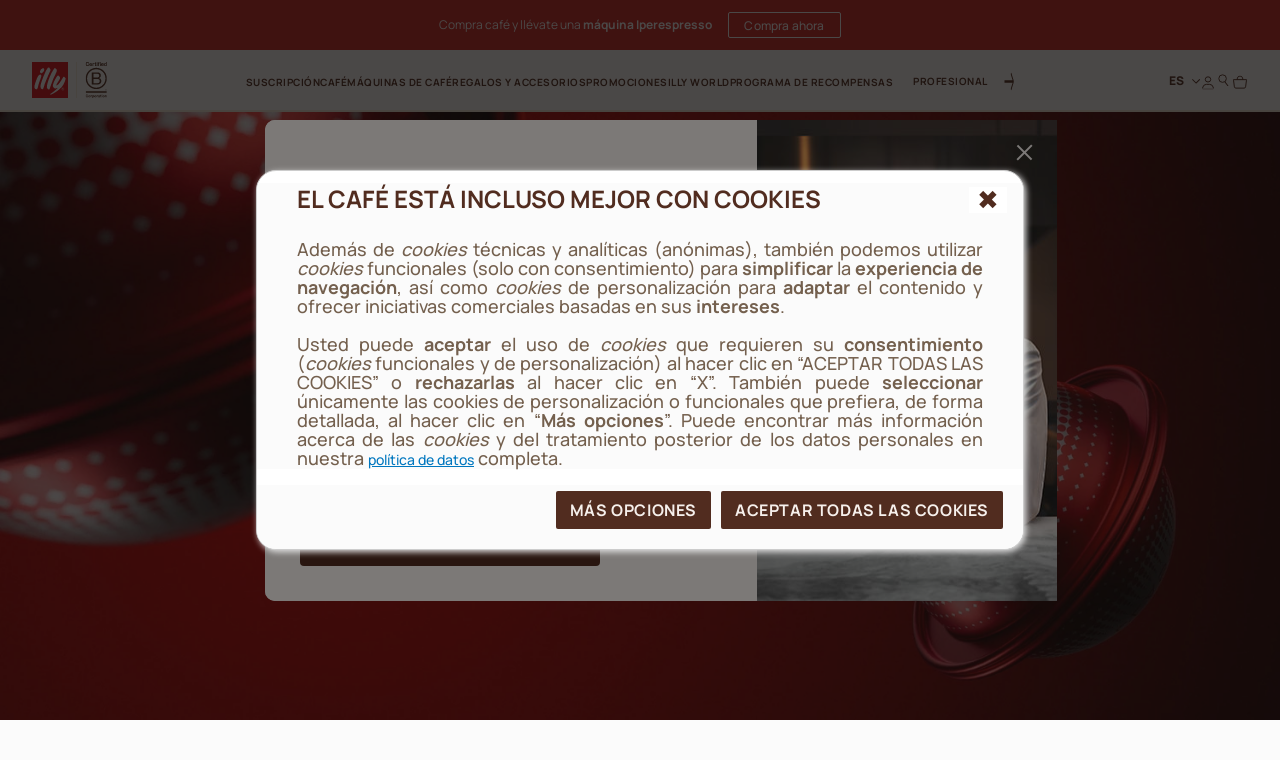

--- FILE ---
content_type: text/html;charset=UTF-8
request_url: https://www.illy.com/es-es/cafe
body_size: 24922
content:
<!DOCTYPE html>
<html lang="es">
<head>
<!--[if gt IE 9]><!-->
	<script>//common/scripts.isml</script>
	<script defer type="text/javascript" src="/on/demandware.static/Sites-illy_ES_SFRA-Site/-/es_ES/v1768807695861/js/main.js"></script>




<script type="text/javascript">
og_settings = {
     "page_type": "6",
     "logged_in": false,
     "impulse_upsell": true
}
</script>




<script type="text/javascript" src="https://static.ordergroove.com/c7972350b5c511e79a4dbc764e106cf4/main.js"></script>
<script type="text/javascript">
window.OrdergrooveTrackingUrl = "/on/demandware.store/Sites-illy_ES_SFRA-Site/es_ES/OrderGroove-PurchasePostTracking"
</script>

<script type="text/javascript">
window.OrdergrooveLegacyOffers = false
</script>



<!--<![endif]-->

    


<meta charset=UTF-8>

<meta http-equiv="x-ua-compatible" content="ie=edge">

<meta name="viewport" content="width=device-width, initial-scale=1">

<meta name="global" content="false">




    
        <title>
            Café de calidad para espresso, molido, moka y cápsulas - illy
            
        </title>
    




	





    
        <meta name="description" content="Descubre la calidad de la mezcla illy: caf&eacute; espresso en c&aacute;psulas, monodosis E.S.E., caf&eacute; molido o en grano. &iexcl;Visita la tienda oficial online de illy!" />
        
    







<meta property="og:locale" content="es_ES" />




    
        <link rel="alternate" hreflang="es-es" href="https://www.illy.com/es-es/cafe" />
    
        <link rel="alternate" hreflang="en-us" href="https://www.illy.com/en-us/coffee" />
    
        <link rel="alternate" hreflang="en-gb" href="https://www.illy.com/en-gb/coffee" />
    
        <link rel="alternate" hreflang="fr-fr" href="https://www.illy.com/fr-fr/cafe" />
    
        <link rel="alternate" hreflang="it-it" href="https://www.illy.com/it-it/caffe" />
    
        <link rel="alternate" hreflang="de-de" href="https://www.illy.com/de-de/kaffee" />
    
        <link rel="alternate" hreflang="nl-be" href="https://www.illy.com/nl-be/koffie" />
    
        <link rel="alternate" hreflang="fr-be" href="https://www.illy.com/fr-be/cafe" />
    
        <link rel="alternate" hreflang="nl-nl" href="https://www.illy.com/nl-nl/koffie" />
    
        <link rel="alternate" hreflang="de-at" href="https://www.illy.com/de-at/kaffee" />
    
        <link rel="alternate" hreflang="pt-br" href="https://www.illy.com/pt-br/cafe" />
    
        <link rel="alternate" hreflang="en-ca" href="https://www.illy.com/en-ca/coffee" />
    
        <link rel="alternate" hreflang="fr-ca" href="https://www.illy.com/fr-ca/cafe" />
    
        <link rel="alternate" hreflang="en-ww" href="https://www.illy.com/en-ww/coffee" />
    



<link rel="apple-touch-icon" sizes="180x180" href="/on/demandware.static/Sites-illy_ES_SFRA-Site/-/default/dw0651deac/images/favicons/apple-touch-icon.png">
<link rel="icon" type="image/png" sizes="32x32" href="/on/demandware.static/Sites-illy_ES_SFRA-Site/-/default/dwa3ebb807/images/favicons/favicon-32x32.png">
<link rel="icon" type="image/png" sizes="16x16" href="/on/demandware.static/Sites-illy_ES_SFRA-Site/-/default/dw383515aa/images/favicons/favicon-16x16.png">


<link rel="preload" href="/on/demandware.static/Sites-illy_ES_SFRA-Site/-/default/dw7ca0f72d/fonts/Manrope-ExtraBold.woff2" as="font" type="font/woff2" crossorigin="anonymous"/>
<link rel="preload" href="/on/demandware.static/Sites-illy_ES_SFRA-Site/-/default/dwccbc7803/fonts/Manrope-Bold.woff2" as="font" type="font/woff2" crossorigin="anonymous"/>
<link rel="preload" href="/on/demandware.static/Sites-illy_ES_SFRA-Site/-/default/dwa21004ac/fonts/Manrope-SemiBold.woff2" as="font" type="font/woff2" crossorigin="anonymous"/>
<link rel="preload" href="/on/demandware.static/Sites-illy_ES_SFRA-Site/-/default/dw9c3adf5e/fonts/Manrope-Medium.woff2" as="font" type="font/woff2" crossorigin="anonymous"/>
<link rel="preload" href="/on/demandware.static/Sites-illy_ES_SFRA-Site/-/default/dwdc6ee65a/fonts/Manrope-Regular.woff2" as="font" type="font/woff2" crossorigin="anonymous"/>

<style>
    @font-face {
        font-family: 'Manrope';
        src: url("/on/demandware.static/Sites-illy_ES_SFRA-Site/-/default/dw7ca0f72d/fonts/Manrope-ExtraBold.woff2") format('woff2'),
            url("/on/demandware.static/Sites-illy_ES_SFRA-Site/-/default/dw3480e99c/fonts/Manrope-ExtraBold.woff") format('woff'),
            url("/on/demandware.static/Sites-illy_ES_SFRA-Site/-/es_ES/v1768807695861/fonts/Manrope-ExtraBold.otf") format('opentype');
        font-weight: 800;
        font-style: normal;
        font-display: swap;
    }
    @font-face {
        font-family: 'Manrope';
        src: url("/on/demandware.static/Sites-illy_ES_SFRA-Site/-/default/dwccbc7803/fonts/Manrope-Bold.woff2") format('woff2'),
            url("/on/demandware.static/Sites-illy_ES_SFRA-Site/-/default/dw910cc600/fonts/Manrope-Bold.woff") format('woff'),
            url("/on/demandware.static/Sites-illy_ES_SFRA-Site/-/es_ES/v1768807695861/fonts/Manrope-Bold.otf") format('opentype');
        font-weight: 700;
        font-style: normal;
        font-display: swap;
    }
    @font-face {
        font-family: 'Manrope';
        src: url("/on/demandware.static/Sites-illy_ES_SFRA-Site/-/default/dwa21004ac/fonts/Manrope-SemiBold.woff2") format('woff2'),
            url("/on/demandware.static/Sites-illy_ES_SFRA-Site/-/default/dwd1e33cef/fonts/Manrope-SemiBold.woff") format('woff'),
            url("/on/demandware.static/Sites-illy_ES_SFRA-Site/-/es_ES/v1768807695861/fonts/Manrope-SemiBold.otf") format('opentype');
        font-weight: 600;
        font-style: normal;
        font-display: swap;
    }
    @font-face {
        font-family: 'Manrope';
        src: url("/on/demandware.static/Sites-illy_ES_SFRA-Site/-/default/dw9c3adf5e/fonts/Manrope-Medium.woff2") format('woff2'),
            url("/on/demandware.static/Sites-illy_ES_SFRA-Site/-/default/dw0dd48e3e/fonts/Manrope-Medium.woff") format('woff'),
            url("/on/demandware.static/Sites-illy_ES_SFRA-Site/-/es_ES/v1768807695861/fonts/Manrope-Medium.otf") format('opentype');
        font-weight: 500;
        font-style: normal;
        font-display: swap;
    }
    @font-face {
        font-family: 'Manrope';
        src: url("/on/demandware.static/Sites-illy_ES_SFRA-Site/-/default/dwdc6ee65a/fonts/Manrope-Regular.woff2") format('woff2'),
            url("/on/demandware.static/Sites-illy_ES_SFRA-Site/-/default/dw32f13f55/fonts/Manrope-Regular.woff") format('woff'),
            url("/on/demandware.static/Sites-illy_ES_SFRA-Site/-/es_ES/v1768807695861/fonts/Manrope-Regular.otf") format('opentype');
        font-weight: 400;
        font-style: normal;
        font-display: swap;
    }

</style>

<link rel="stylesheet" href="/on/demandware.static/Sites-illy_ES_SFRA-Site/-/es_ES/v1768807695861/css/main.css" />

    <link rel="stylesheet" href="/on/demandware.static/Sites-illy_ES_SFRA-Site/-/es_ES/v1768807695861/css/search.css"  />





    <!-- Live Story Main Script -->
    <script type="text/javascript">(function(d,w,s,u,y,z) { y=d.createElement(s);
        z=d.getElementsByTagName(s)[0]; y.src=u; y.type="text/javascript"; y.async=1; z.parentNode.insertBefore(y,z);
        })(document,window,"script","https://assets.livestory.io/dist/livestory-illy.min.js");
    </script>
    <script type="text/javascript">
        window.LS_CONTROLLER_URL = "https://www.illy.com/on/demandware.store/Sites-illy_ES_SFRA-Site/es_ES/Livestory-Parse";
    </script>








    <script async type="text/javascript" id="sig-api" data-order-session-id="aHR0cHM6Ly93d3cuaWxseS5jb20vZXMtZXMxNzY4ODYzODAzNjUz" src="https://cdn-scripts.signifyd.com/api/script-tag.js"></script>


<link rel="stylesheet" href="/on/demandware.static/Sites-illy_ES_SFRA-Site/-/es_ES/v1768807695861/css/paymentOperator.css" />

<link rel="canonical" href="https://www.illy.com/es-es/cafe" />

<script type="text/javascript">//<!--
/* <![CDATA[ (head-active_data.js) */
var dw = (window.dw || {});
dw.ac = {
    _analytics: null,
    _events: [],
    _category: "",
    _searchData: "",
    _anact: "",
    _anact_nohit_tag: "",
    _analytics_enabled: "true",
    _timeZone: "Europe/Madrid",
    _capture: function(configs) {
        if (Object.prototype.toString.call(configs) === "[object Array]") {
            configs.forEach(captureObject);
            return;
        }
        dw.ac._events.push(configs);
    },
	capture: function() { 
		dw.ac._capture(arguments);
		// send to CQ as well:
		if (window.CQuotient) {
			window.CQuotient.trackEventsFromAC(arguments);
		}
	},
    EV_PRD_SEARCHHIT: "searchhit",
    EV_PRD_DETAIL: "detail",
    EV_PRD_RECOMMENDATION: "recommendation",
    EV_PRD_SETPRODUCT: "setproduct",
    applyContext: function(context) {
        if (typeof context === "object" && context.hasOwnProperty("category")) {
        	dw.ac._category = context.category;
        }
        if (typeof context === "object" && context.hasOwnProperty("searchData")) {
        	dw.ac._searchData = context.searchData;
        }
    },
    setDWAnalytics: function(analytics) {
        dw.ac._analytics = analytics;
    },
    eventsIsEmpty: function() {
        return 0 == dw.ac._events.length;
    }
};
/* ]]> */
// -->
</script>
<script type="text/javascript">//<!--
/* <![CDATA[ (head-cquotient.js) */
var CQuotient = window.CQuotient = {};
CQuotient.clientId = 'bbdd-illy_ES_SFRA';
CQuotient.realm = 'BBDD';
CQuotient.siteId = 'illy_ES_SFRA';
CQuotient.instanceType = 'prd';
CQuotient.locale = 'es_ES';
CQuotient.fbPixelId = '__UNKNOWN__';
CQuotient.activities = [];
CQuotient.cqcid='';
CQuotient.cquid='';
CQuotient.cqeid='';
CQuotient.cqlid='';
CQuotient.apiHost='api.cquotient.com';
/* Turn this on to test against Staging Einstein */
/* CQuotient.useTest= true; */
CQuotient.useTest = ('true' === 'false');
CQuotient.initFromCookies = function () {
	var ca = document.cookie.split(';');
	for(var i=0;i < ca.length;i++) {
	  var c = ca[i];
	  while (c.charAt(0)==' ') c = c.substring(1,c.length);
	  if (c.indexOf('cqcid=') == 0) {
		CQuotient.cqcid=c.substring('cqcid='.length,c.length);
	  } else if (c.indexOf('cquid=') == 0) {
		  var value = c.substring('cquid='.length,c.length);
		  if (value) {
		  	var split_value = value.split("|", 3);
		  	if (split_value.length > 0) {
			  CQuotient.cquid=split_value[0];
		  	}
		  	if (split_value.length > 1) {
			  CQuotient.cqeid=split_value[1];
		  	}
		  	if (split_value.length > 2) {
			  CQuotient.cqlid=split_value[2];
		  	}
		  }
	  }
	}
}
CQuotient.getCQCookieId = function () {
	if(window.CQuotient.cqcid == '')
		window.CQuotient.initFromCookies();
	return window.CQuotient.cqcid;
};
CQuotient.getCQUserId = function () {
	if(window.CQuotient.cquid == '')
		window.CQuotient.initFromCookies();
	return window.CQuotient.cquid;
};
CQuotient.getCQHashedEmail = function () {
	if(window.CQuotient.cqeid == '')
		window.CQuotient.initFromCookies();
	return window.CQuotient.cqeid;
};
CQuotient.getCQHashedLogin = function () {
	if(window.CQuotient.cqlid == '')
		window.CQuotient.initFromCookies();
	return window.CQuotient.cqlid;
};
CQuotient.trackEventsFromAC = function (/* Object or Array */ events) {
try {
	if (Object.prototype.toString.call(events) === "[object Array]") {
		events.forEach(_trackASingleCQEvent);
	} else {
		CQuotient._trackASingleCQEvent(events);
	}
} catch(err) {}
};
CQuotient._trackASingleCQEvent = function ( /* Object */ event) {
	if (event && event.id) {
		if (event.type === dw.ac.EV_PRD_DETAIL) {
			CQuotient.trackViewProduct( {id:'', alt_id: event.id, type: 'raw_sku'} );
		} // not handling the other dw.ac.* events currently
	}
};
CQuotient.trackViewProduct = function(/* Object */ cqParamData){
	var cq_params = {};
	cq_params.cookieId = CQuotient.getCQCookieId();
	cq_params.userId = CQuotient.getCQUserId();
	cq_params.emailId = CQuotient.getCQHashedEmail();
	cq_params.loginId = CQuotient.getCQHashedLogin();
	cq_params.product = cqParamData.product;
	cq_params.realm = cqParamData.realm;
	cq_params.siteId = cqParamData.siteId;
	cq_params.instanceType = cqParamData.instanceType;
	cq_params.locale = CQuotient.locale;
	
	if(CQuotient.sendActivity) {
		CQuotient.sendActivity(CQuotient.clientId, 'viewProduct', cq_params);
	} else {
		CQuotient.activities.push({activityType: 'viewProduct', parameters: cq_params});
	}
};
/* ]]> */
// -->
</script>



<!-- JSON-LD -->


<!-- Klarna script -->



<script async data-environment="playground" src="https://js.klarna.com/web-sdk/v1/klarna.js" data-client-id="c276332a-0ee2-59f3-943d-38c82c94edea"></script>
</head>
<body>














	

<!-- Tealium (Begin) -->
<script type="text/javascript">
var utag_data = {
  "event_type": "page_view",
  "page_title": "café de calidad para espresso, molido, moka y cápsulas - illy",
  "page_path": "/es-es/cafe",
  "page_level_1": "cafe",
  "page_level_2": "",
  "page_level_3": "",
  "page_type": "Category",
  "step_name": "",
  "site_region": "ES",
  "site_language": "es",
  "site_type": "desktop",
  "store_id": "illy_ES",
  "storeId": "illy_ES",
  "user_status": "not logged",
  "user_id": "guest",
  "css_user_agent": false,
  "account_type": "",
  "loyalty_level": "",
  "page_id": "ca_editorialPlp_coffee",
  "product_id": [
    "ncc_3deca10_25350me",
    "ncc_3intenso10_25348me",
    "ncc_3forte10_25349me",
    "ese_3classico18_a228me",
    "ncc_3classicolungo10_25351me",
    "ese_3intenso18_a229me",
    "A191ME",
    "ese_3classicolungo18_a232me",
    "A179ME",
    "A151ME",
    "A199ME",
    "A178ME"
  ],
  "product_sku": [
    "ncc_3deca10_25350me",
    "ncc_3intenso10_25348me",
    "ncc_3forte10_25349me",
    "ese_3classico18_a228me",
    "ncc_3classicolungo10_25351me",
    "ese_3intenso18_a229me",
    "A191ME",
    "ese_3classicolungo18_a232me",
    "A179ME",
    "A151ME",
    "A199ME",
    "A178ME"
  ],
  "product_quantity": [
    "1",
    "1",
    "1",
    "1",
    "1",
    "1",
    "1",
    "1",
    "1",
    "1",
    "1",
    "1"
  ],
  "product_name": [
    "Café DECAFFEINATO en cápsulas compatibles, set de tres",
    "Café INTENSO en cápsulas compatibles, set de tres",
    "Café FORTE en cápsulas compatibles, set de tres",
    "Café en monodosis E.S.E. CLASSICO, set de tres",
    "Café CLASSICO Lungo en cápsulas compatibles, set de tres",
    "Café en monodosis E.S.E. INTENSO, set de tres",
    "Cápsulas de café de tueste X▪CAPS INTENSO",
    "Café en monodosis E.S.E. CLASSICO Lungo, set de tres",
    "Cápsulas de café de tueste X▪CAPS FORTE",
    "Cápsulas de café de tueste X▪CAPS CLASSICO",
    "Cápsulas de café X▪CAPS DESCAFEINADO",
    "Cápsulas de café de tueste X▪CAPS INTENSO"
  ],
  "product_brand": [
    "illy",
    "illy",
    "illy",
    "illy",
    "illy",
    "illy",
    "illy",
    "illy",
    "illy",
    "illy",
    "illy",
    "illy"
  ],
  "product_category": [
    "Cápsulas compatibles Nespresso",
    "Cápsulas compatibles Nespresso",
    "Cápsulas compatibles Nespresso",
    "Café en monodosis E.S.E.",
    "Cápsulas compatibles Nespresso",
    "Café en monodosis E.S.E.",
    "Cápsulas de café X▪CAPS",
    "Café en monodosis E.S.E.",
    "Cápsulas de café X▪CAPS",
    "Cápsulas de café X▪CAPS",
    "Cápsulas de café X▪CAPS",
    "Cápsulas de café X▪CAPS"
  ],
  "product_unit_price": [],
  "product_discount": [
    "0",
    "0",
    "0",
    "0",
    "0",
    "0",
    "0",
    "0",
    "0",
    "0",
    "0",
    "0"
  ],
  "product_discount_vat": [
    "0",
    "0",
    "0",
    "0",
    "0",
    "0",
    "0",
    "0",
    "0",
    "0",
    "0",
    "0"
  ],
  "product_unit_price_vat": [
    "15.87",
    "15.87",
    "15.87",
    "20.85",
    "15.87",
    "20.85",
    "16.20",
    "20.85",
    "5.50",
    "5.50",
    "16.20",
    "5.50"
  ]
}; 
</script>

<div class="js-originalLayer" data-layer="{
  &quot;event_type&quot;: &quot;page_view&quot;,
  &quot;page_title&quot;: &quot;caf&eacute; de calidad para espresso, molido, moka y c&aacute;psulas - illy&quot;,
  &quot;page_path&quot;: &quot;/es-es/cafe&quot;,
  &quot;page_level_1&quot;: &quot;cafe&quot;,
  &quot;page_level_2&quot;: &quot;&quot;,
  &quot;page_level_3&quot;: &quot;&quot;,
  &quot;page_type&quot;: &quot;Category&quot;,
  &quot;step_name&quot;: &quot;&quot;,
  &quot;site_region&quot;: &quot;ES&quot;,
  &quot;site_language&quot;: &quot;es&quot;,
  &quot;site_type&quot;: &quot;desktop&quot;,
  &quot;store_id&quot;: &quot;illy_ES&quot;,
  &quot;storeId&quot;: &quot;illy_ES&quot;,
  &quot;user_status&quot;: &quot;not logged&quot;,
  &quot;user_id&quot;: &quot;guest&quot;,
  &quot;css_user_agent&quot;: false,
  &quot;account_type&quot;: &quot;&quot;,
  &quot;loyalty_level&quot;: &quot;&quot;,
  &quot;page_id&quot;: &quot;ca_editorialPlp_coffee&quot;,
  &quot;product_id&quot;: [
    &quot;ncc_3deca10_25350me&quot;,
    &quot;ncc_3intenso10_25348me&quot;,
    &quot;ncc_3forte10_25349me&quot;,
    &quot;ese_3classico18_a228me&quot;,
    &quot;ncc_3classicolungo10_25351me&quot;,
    &quot;ese_3intenso18_a229me&quot;,
    &quot;A191ME&quot;,
    &quot;ese_3classicolungo18_a232me&quot;,
    &quot;A179ME&quot;,
    &quot;A151ME&quot;,
    &quot;A199ME&quot;,
    &quot;A178ME&quot;
  ],
  &quot;product_sku&quot;: [
    &quot;ncc_3deca10_25350me&quot;,
    &quot;ncc_3intenso10_25348me&quot;,
    &quot;ncc_3forte10_25349me&quot;,
    &quot;ese_3classico18_a228me&quot;,
    &quot;ncc_3classicolungo10_25351me&quot;,
    &quot;ese_3intenso18_a229me&quot;,
    &quot;A191ME&quot;,
    &quot;ese_3classicolungo18_a232me&quot;,
    &quot;A179ME&quot;,
    &quot;A151ME&quot;,
    &quot;A199ME&quot;,
    &quot;A178ME&quot;
  ],
  &quot;product_quantity&quot;: [
    &quot;1&quot;,
    &quot;1&quot;,
    &quot;1&quot;,
    &quot;1&quot;,
    &quot;1&quot;,
    &quot;1&quot;,
    &quot;1&quot;,
    &quot;1&quot;,
    &quot;1&quot;,
    &quot;1&quot;,
    &quot;1&quot;,
    &quot;1&quot;
  ],
  &quot;product_name&quot;: [
    &quot;Caf&eacute; DECAFFEINATO en c&aacute;psulas compatibles, set de tres&quot;,
    &quot;Caf&eacute; INTENSO en c&aacute;psulas compatibles, set de tres&quot;,
    &quot;Caf&eacute; FORTE en c&aacute;psulas compatibles, set de tres&quot;,
    &quot;Caf&eacute; en monodosis E.S.E. CLASSICO, set de tres&quot;,
    &quot;Caf&eacute; CLASSICO Lungo en c&aacute;psulas compatibles, set de tres&quot;,
    &quot;Caf&eacute; en monodosis E.S.E. INTENSO, set de tres&quot;,
    &quot;C&aacute;psulas de caf&eacute; de tueste X▪CAPS INTENSO&quot;,
    &quot;Caf&eacute; en monodosis E.S.E. CLASSICO Lungo, set de tres&quot;,
    &quot;C&aacute;psulas de caf&eacute; de tueste X▪CAPS FORTE&quot;,
    &quot;C&aacute;psulas de caf&eacute; de tueste X▪CAPS CLASSICO&quot;,
    &quot;C&aacute;psulas de caf&eacute; X▪CAPS DESCAFEINADO&quot;,
    &quot;C&aacute;psulas de caf&eacute; de tueste X▪CAPS INTENSO&quot;
  ],
  &quot;product_brand&quot;: [
    &quot;illy&quot;,
    &quot;illy&quot;,
    &quot;illy&quot;,
    &quot;illy&quot;,
    &quot;illy&quot;,
    &quot;illy&quot;,
    &quot;illy&quot;,
    &quot;illy&quot;,
    &quot;illy&quot;,
    &quot;illy&quot;,
    &quot;illy&quot;,
    &quot;illy&quot;
  ],
  &quot;product_category&quot;: [
    &quot;C&aacute;psulas compatibles Nespresso&quot;,
    &quot;C&aacute;psulas compatibles Nespresso&quot;,
    &quot;C&aacute;psulas compatibles Nespresso&quot;,
    &quot;Caf&eacute; en monodosis E.S.E.&quot;,
    &quot;C&aacute;psulas compatibles Nespresso&quot;,
    &quot;Caf&eacute; en monodosis E.S.E.&quot;,
    &quot;C&aacute;psulas de caf&eacute; X▪CAPS&quot;,
    &quot;Caf&eacute; en monodosis E.S.E.&quot;,
    &quot;C&aacute;psulas de caf&eacute; X▪CAPS&quot;,
    &quot;C&aacute;psulas de caf&eacute; X▪CAPS&quot;,
    &quot;C&aacute;psulas de caf&eacute; X▪CAPS&quot;,
    &quot;C&aacute;psulas de caf&eacute; X▪CAPS&quot;
  ],
  &quot;product_unit_price&quot;: [],
  &quot;product_discount&quot;: [
    &quot;0&quot;,
    &quot;0&quot;,
    &quot;0&quot;,
    &quot;0&quot;,
    &quot;0&quot;,
    &quot;0&quot;,
    &quot;0&quot;,
    &quot;0&quot;,
    &quot;0&quot;,
    &quot;0&quot;,
    &quot;0&quot;,
    &quot;0&quot;
  ],
  &quot;product_discount_vat&quot;: [
    &quot;0&quot;,
    &quot;0&quot;,
    &quot;0&quot;,
    &quot;0&quot;,
    &quot;0&quot;,
    &quot;0&quot;,
    &quot;0&quot;,
    &quot;0&quot;,
    &quot;0&quot;,
    &quot;0&quot;,
    &quot;0&quot;,
    &quot;0&quot;
  ],
  &quot;product_unit_price_vat&quot;: [
    &quot;15.87&quot;,
    &quot;15.87&quot;,
    &quot;15.87&quot;,
    &quot;20.85&quot;,
    &quot;15.87&quot;,
    &quot;20.85&quot;,
    &quot;16.20&quot;,
    &quot;20.85&quot;,
    &quot;5.50&quot;,
    &quot;5.50&quot;,
    &quot;16.20&quot;,
    &quot;5.50&quot;
  ]
}">
</div>

<script type="text/javascript">
    (function(a,b,c,d){
    a='//tags.tiqcdn.com/utag/illy/shop/prod/utag.js';
    b=document;c='script';d=b.createElement(c);d.src=a;d.type='text/java'+c;d.async=1;
    a=b.getElementsByTagName(c)[0];a.parentNode.insertBefore(d,a);
    })();
</script>
<!-- Tealium (End) -->


<div class="cc-page__wrapper page "
data-action="Search-Show" data-querystring="cgid=coffee" data-customer="guest" data-actiondatalayersubscriptionsinfo="/on/demandware.store/Sites-illy_ES_SFRA-Site/es_ES/Replenishment-DataLayerSubscriptionsInfo">

<header class="cc-header__tag">
    <div class="cc-header__topbarWrapper">
        
	 


	



<div class="cc-bg-illy-red">
    <div class="container">
        <div class="swiper js-topBarSlider" data-delay="3000">
            <div class="swiper-wrapper">
                
                    
                        <div class="swiper-slide">
                            <div id="ls-68c960e3e2c1b3aa93a7b485" data-id="68c960e3e2c1b3aa93a7b485" data-store="STORE_ID" data-lang="es_ES"><!-- EMBED CODE LIVESTORY START -->
    <div data-ssr="true" class="fpls fpls fpls--embed fpls--wall fpls-cont-loaded">
        <link rel="stylesheet" href="https://www.illy.com/livestory/assets/v1/css/livestory.min.css"><div ssr-breakpoint-wrapper="" data-ssr-version="2">
        <div class="fpls-ssr-breakpoint-default" ssr-breakpoint="default" ls-var="ls_68c960e3e2c1b3aa93a7b485_default">
        <script type="text/javascript">
        try {
            var ls_68c960e3e2c1b3aa93a7b485_default = "<div class=\"fpls-wall-container fpls-wall-customgrid-illy-top_bar fpls-lang-es_es fpls-wall-customgrid-default fpls-68c960e3e2c1b3aa93a7b485\" data-wall-id=\"68c960e3e2c1b3aa93a7b485\" data-revision=\"6951a58c14d6f397a21e0e18\" data-wall-lang=\"es_es\" data-breakpoint=\"default\" style=\"--background-color: #D12420FF; --container-width: 1442px;\"><div class=\"fpls-wall-content fpls-wall-customgrid-illy-top_bar\" style=\"max-width: 100%; margin-left: auto; margin-right: auto;\">\n    <div class=\"fpls-wall-illy-top-bar\">\n        <div class=\"fpls-wall-illy-top-bar__container\">\n            <div class=\"fpls-wall-illy-top-bar__wrapper\">\n                <div class=\"fpls-wall-illy-top-bar__inner\">\n\n                    \n                    <div class=\"fpls-wall-illy-top-bar__message\">\n                        <div class=\"fpls-wall-illy-top-bar__message__container\">\n                            <div class=\"fpls-wall-illy-top-bar__message__wrapper\">\n                                <div class=\"fpls-wall-illy-top-bar__message__inner\">\n\n                                    <div class=\"fpls-wall-illy-top-bar__message__card\" style=\"--cta-margin-left: 0px; --cta-width: 0px;\">\n                                        <div class=\"fpls-wall-content-box fpls-wall-content-box__message-card fpls-wall-content-box__message-card--icon fpls-wall-content-box-photo\" data-layout_id=\"box10\" data-layout_types=\"photo\" data-layout_placeholder=\"Insert icon here\" style=\"visibility: visible;\">\n                                            <div class=\"fpls-placeholder\" data-placeholder_id=\"\"><div class=\"fpls-box fpls-box-photo fpls-no-popup fpls-content\" data-timestamp=\"2023-12-04T14:10:21.545Z\" data-alt=\"Interface Icons\" muted=\"\" id=\"ssr68c960e3e2c1b3aa93a7b485_box10\" data-item-id=\"box10\" style=\"opacity: 1;\">\n    \n        <div class=\"fpls-box-inner\">\n            <div class=\"fpls-box-image\">\n                <span>\n                        <img class=\"fpls-img\" role=\"presentation\" data-src=\"https://www.illy.com/livestory/video/illy/posts/orig/656dddcc9ce6d80008765782.svg?width=100&amp;format=pjpg&amp;auto=webp&amp;quality=90\" srcset=\"https://www.illy.com/livestory/video/illy/posts/orig/656dddcc9ce6d80008765782.svg?width=100&amp;format=pjpg&amp;auto=webp&amp;quality=90 100w, https://www.illy.com/livestory/video/illy/posts/orig/656dddcc9ce6d80008765782.svg?width=100&amp;format=pjpg&amp;auto=webp&amp;quality=90 100w, https://www.illy.com/livestory/video/illy/posts/orig/656dddcc9ce6d80008765782.svg?width=100&amp;format=pjpg&amp;auto=webp&amp;quality=90 100w, https://www.illy.com/livestory/video/illy/posts/orig/656dddcc9ce6d80008765782.svg?width=100&amp;format=pjpg&amp;auto=webp&amp;quality=90 100w, https://www.illy.com/livestory/video/illy/posts/orig/656dddcc9ce6d80008765782.svg?width=100&amp;format=pjpg&amp;auto=webp&amp;quality=90 100w, https://www.illy.com/livestory/video/illy/posts/orig/656dddcc9ce6d80008765782.svg?width=100&amp;format=pjpg&amp;auto=webp&amp;quality=90 100w, https://www.illy.com/livestory/video/illy/posts/orig/656dddcc9ce6d80008765782.svg?width=100&amp;format=pjpg&amp;auto=webp&amp;quality=90 100w, https://www.illy.com/livestory/video/illy/posts/orig/656dddcc9ce6d80008765782.svg?width=200&amp;format=pjpg&amp;auto=webp&amp;quality=90 200w, https://www.illy.com/livestory/video/illy/posts/orig/656dddcc9ce6d80008765782.svg?width=200&amp;format=pjpg&amp;auto=webp&amp;quality=90 200w\" sizes=\"(max-width: 320px) 100px, (max-width: 480px) 100px, (max-width: 640px) 100px, (max-width: 768px) 100px, (max-width: 1024px) 100px, (max-width: 1280px) 100px, (max-width: 1440px) 100px, (max-width: 1920px) 200px, (max-width: 2560px) 200px\" alt=\"Interface Icons\">\n                </span>\n            </div>\n\n        </div>\n    \n\n</div></div>\n                                        </div>\n\n                                        <div class=\"fpls-wall-content-box fpls-wall-content-box__message-card fpls-wall-content-box__message-card--message fpls-wall-content-box-block\" data-layout_id=\"box20\" data-layout_types=\"block\" data-layout_placeholder=\"Insert message here\" style=\"visibility: visible;\">\n                                            <div class=\"fpls-placeholder\" data-placeholder_id=\"\"><div class=\"fpls-box fpls-box-block fpls-content\" id=\"ssr68c960e3e2c1b3aa93a7b485_box20\" data-item-id=\"box20\" style=\"opacity: 1;\">\n        <div class=\"fpls-box-inner\" style=\"--distance: -0px;\">\n            <div class=\"fpls-box-text\" lang=\"es-ES\" xml:lang=\"es-ES\"><p><b>Envío gratis A partir de 60€</b></p></div>\n        </div>\n</div></div>\n                                        </div>\n\n                                        \n                                    </div>\n\n                                </div>\n                            </div>\n                        </div>\n                    </div>\n\n                </div>\n            </div>\n        </div>\n    </div>\n</div></div>";
        } catch (err) {}
        </script>
        </div>
        
        <div class="fpls-ssr-breakpoint-600" ssr-breakpoint="600" ls-var="ls_68c960e3e2c1b3aa93a7b485_600">
        <script type="text/javascript">
        try {
            var ls_68c960e3e2c1b3aa93a7b485_600 = "<div class=\"fpls-wall-container fpls-wall-customgrid-illy-top_bar fpls-lang-es_es fpls-wall-customgrid-default fpls-68c960e3e2c1b3aa93a7b485\" data-wall-id=\"68c960e3e2c1b3aa93a7b485\" data-revision=\"6951a58c14d6f397a21e0e18\" data-wall-lang=\"es_es\" data-breakpoint=\"600\" style=\"--background-color: #D12420FF; --container-width: 600px;\"><div class=\"fpls-wall-content fpls-wall-customgrid-illy-top_bar fpls-breakpoint-active\" style=\"max-width: 100%; margin-left: auto; margin-right: auto;\">\n    <div class=\"fpls-wall-illy-top-bar\">\n        <div class=\"fpls-wall-illy-top-bar__container\">\n            <div class=\"fpls-wall-illy-top-bar__wrapper\">\n                <div class=\"fpls-wall-illy-top-bar__inner\">\n\n                    \n                    <div class=\"fpls-wall-illy-top-bar__message\">\n                        <div class=\"fpls-wall-illy-top-bar__message__container\">\n                            <div class=\"fpls-wall-illy-top-bar__message__wrapper\">\n                                <div class=\"fpls-wall-illy-top-bar__message__inner\">\n\n                                    <div class=\"fpls-wall-illy-top-bar__message__card\" style=\"--cta-margin-left: 0px; --cta-width: 0px;\">\n                                        <div class=\"fpls-wall-content-box fpls-wall-content-box__message-card fpls-wall-content-box__message-card--icon fpls-wall-content-box-photo\" data-layout_id=\"box10\" data-layout_types=\"photo\" data-layout_placeholder=\"Insert icon here\" style=\"visibility: visible;\">\n                                            <div class=\"fpls-placeholder\" data-placeholder_id=\"\"><div class=\"fpls-box fpls-box-photo fpls-no-popup fpls-content\" data-timestamp=\"2023-12-04T14:10:21.545Z\" data-alt=\"Interface Icons\" muted=\"\" id=\"ssr68c960e3e2c1b3aa93a7b485_box10\" data-item-id=\"box10\" style=\"opacity: 1;\">\n    \n        <div class=\"fpls-box-inner\">\n            <div class=\"fpls-box-image\">\n                <span>\n                        <img class=\"fpls-img\" role=\"presentation\" data-src=\"https://www.illy.com/livestory/video/illy/posts/orig/656dddcc9ce6d80008765782.svg?width=100&amp;format=pjpg&amp;auto=webp&amp;quality=90\" srcset=\"https://www.illy.com/livestory/video/illy/posts/orig/656dddcc9ce6d80008765782.svg?width=100&amp;format=pjpg&amp;auto=webp&amp;quality=90 100w, https://www.illy.com/livestory/video/illy/posts/orig/656dddcc9ce6d80008765782.svg?width=100&amp;format=pjpg&amp;auto=webp&amp;quality=90 100w, https://www.illy.com/livestory/video/illy/posts/orig/656dddcc9ce6d80008765782.svg?width=200&amp;format=pjpg&amp;auto=webp&amp;quality=90 200w, https://www.illy.com/livestory/video/illy/posts/orig/656dddcc9ce6d80008765782.svg?width=200&amp;format=pjpg&amp;auto=webp&amp;quality=90 200w, https://www.illy.com/livestory/video/illy/posts/orig/656dddcc9ce6d80008765782.svg?width=200&amp;format=pjpg&amp;auto=webp&amp;quality=90 200w, https://www.illy.com/livestory/video/illy/posts/orig/656dddcc9ce6d80008765782.svg?width=300&amp;format=pjpg&amp;auto=webp&amp;quality=90 300w, https://www.illy.com/livestory/video/illy/posts/orig/656dddcc9ce6d80008765782.svg?width=300&amp;format=pjpg&amp;auto=webp&amp;quality=90 300w, https://www.illy.com/livestory/video/illy/posts/orig/656dddcc9ce6d80008765782.svg?width=500&amp;format=pjpg&amp;auto=webp&amp;quality=90 500w, https://www.illy.com/livestory/video/illy/posts/orig/656dddcc9ce6d80008765782.svg?width=500&amp;format=pjpg&amp;auto=webp&amp;quality=90 500w\" sizes=\"(max-width: 320px) 100px, (max-width: 480px) 100px, (max-width: 640px) 200px, (max-width: 768px) 200px, (max-width: 1024px) 200px, (max-width: 1280px) 300px, (max-width: 1440px) 300px, (max-width: 1920px) 500px, (max-width: 2560px) 500px\" alt=\"Interface Icons\">\n                </span>\n            </div>\n\n        </div>\n    \n\n</div></div>\n                                        </div>\n\n                                        <div class=\"fpls-wall-content-box fpls-wall-content-box__message-card fpls-wall-content-box__message-card--message fpls-wall-content-box-block\" data-layout_id=\"box20\" data-layout_types=\"block\" data-layout_placeholder=\"Insert message here\" style=\"visibility: visible;\">\n                                            <div class=\"fpls-placeholder\" data-placeholder_id=\"\"><div class=\"fpls-box fpls-box-block fpls-content\" id=\"ssr68c960e3e2c1b3aa93a7b485_box20\" data-item-id=\"box20\" style=\"opacity: 1;\">\n        <div class=\"fpls-box-inner\" style=\"--distance: -0px;\">\n            <div class=\"fpls-box-text\" lang=\"es-ES\" xml:lang=\"es-ES\"><p><b>Envío gratis A partir de 60€</b></p></div>\n        </div>\n</div></div>\n                                        </div>\n\n                                        \n                                    </div>\n\n                                </div>\n                            </div>\n                        </div>\n                    </div>\n\n                </div>\n            </div>\n        </div>\n    </div>\n</div></div>";
        } catch (err) {}
        </script>
        </div>
        </div><link rel="stylesheet" href="https://www.illy.com/livestory/assets/v1/css/wall-customgrid-default.min.css"><link rel="stylesheet" href="https://www.illy.com/livestory/assets/v1/css/wall-customgrid-illy-top_bar.min.css"><style type="text/css">.fpls-57bc6e6db7dd98738ac3db200941f36b,.fpls-bade553a282a42576ba6da039c035d8c{text-align:right;clear:both;height:20px;display:block;background:url(https://www.illy.com/livestory/assets/v1/images/credits-black.svg) no-repeat right center!important;background-size:55px 9px!important;text-indent:-9999em;text-align:left;overflow:hidden;margin:0 10px!important;min-width:60px}@media screen and (min-width:769px){.fpls-popup .fpls-bade553a282a42576ba6da039c035d8c{margin:0 -10px -20px!important}}</style>
    </div>
    <script  type="text/javascript" src="https://assets.livestory.io/v1/js/ssr.min.js"></script>
    <!-- EMBED CODE LIVESTORY END --></div>
<script type="text/javascript">(function(w){w.fpls_load=w.fpls_load||[];w.fpls_load.push(function(){
w.ls_68c960e3e2c1b3aa93a7b485=w.ls_68c960e3e2c1b3aa93a7b485||new LiveStory("ls-68c960e3e2c1b3aa93a7b485", {type:"wall"})})})(window);</script>
                        </div>
                    
                        <div class="swiper-slide">
                            <div id="ls-6967ab79e09cfd4889c6d061" data-id="6967ab79e09cfd4889c6d061" data-store="STORE_ID" data-lang="es_ES"><!-- EMBED CODE LIVESTORY START -->
    <div data-ssr="true" class="fpls fpls fpls--embed fpls--wall fpls-cont-loaded">
        <link rel="stylesheet" href="https://www.illy.com/livestory/assets/v1/css/livestory.min.css"><div ssr-breakpoint-wrapper="" data-ssr-version="2">
        <div class="fpls-ssr-breakpoint-default" ssr-breakpoint="default" ls-var="ls_6967ab79e09cfd4889c6d061_default">
        <script type="text/javascript">
        try {
            var ls_6967ab79e09cfd4889c6d061_default = "<div class=\"fpls-wall-container fpls-wall-customgrid-illy-top_bar fpls-lang-es_es fpls-wall-customgrid-default fpls-6967ab79e09cfd4889c6d061\" data-wall-id=\"6967ab79e09cfd4889c6d061\" data-revision=\"6967afb314d6f397a223e320\" data-wall-lang=\"es_es\" data-breakpoint=\"default\" style=\"--background-color: #D12420FF; --container-width: 1442px;\"><div class=\"fpls-wall-content fpls-wall-customgrid-illy-top_bar\" style=\"max-width: 100%; margin-left: auto; margin-right: auto;\">\n    <div class=\"fpls-wall-illy-top-bar\">\n        <div class=\"fpls-wall-illy-top-bar__container\">\n            <div class=\"fpls-wall-illy-top-bar__wrapper\">\n                <div class=\"fpls-wall-illy-top-bar__inner\">\n\n                    \n                    <div class=\"fpls-wall-illy-top-bar__message\">\n                        <div class=\"fpls-wall-illy-top-bar__message__container\">\n                            <div class=\"fpls-wall-illy-top-bar__message__wrapper\">\n                                <div class=\"fpls-wall-illy-top-bar__message__inner\">\n\n                                    <div class=\"fpls-wall-illy-top-bar__message__card\" style=\"--icon-width: 0px; --icon-margin-right: 0px; --cta-width: 118.359px;\">\n                                        \n\n                                        <div class=\"fpls-wall-content-box fpls-wall-content-box__message-card fpls-wall-content-box__message-card--message fpls-wall-content-box-block\" data-layout_id=\"box20\" data-layout_types=\"block\" data-layout_placeholder=\"Insert message here\" style=\"visibility: visible;\">\n                                            <div class=\"fpls-placeholder\" data-placeholder_id=\"\"><div class=\"fpls-box fpls-box-block fpls-content\" id=\"ssr6967ab79e09cfd4889c6d061_box20\" data-item-id=\"box20\" style=\"opacity: 1;\">\n        <div class=\"fpls-box-inner\" style=\"--distance: -0px;\">\n            <div class=\"fpls-box-text\" lang=\"es-ES\" xml:lang=\"es-ES\"><p>Compra café y llévate una <b>máquina Iperespresso<b></b></b></p></div><b><b>\n        </b></b></div><b><b>\n</b></b></div></div>\n                                        </div>\n\n                                        <div class=\"fpls-wall-content-box fpls-wall-content-box__message-card fpls-wall-content-box__message-card--cta fpls-wall-content-box-block\" data-layout_id=\"box30\" data-layout_types=\"block\" data-layout_placeholder=\"Insert cta here\" style=\"visibility: visible;\">\n                                            <div class=\"fpls-placeholder\" data-placeholder_id=\"\"><div class=\"fpls-box fpls-box-block fpls-content\" id=\"ssr6967ab79e09cfd4889c6d061_box30\" data-item-id=\"box30\" style=\"opacity: 1;\">\n        <a class=\"fpls-box-inner\" href=\"/es-es/maquinas-de-cafe/maquina-de-cafe-capsulas\">\n            <div class=\"fpls-box-text\" lang=\"es-ES\" xml:lang=\"es-ES\"><p><span class=\"fpls-button\">Compra ahora</span></p></div>\n        </a>\n</div></div>\n                                        </div>\n                                    </div>\n\n                                </div>\n                            </div>\n                        </div>\n                    </div>\n\n                </div>\n            </div>\n        </div>\n    </div>\n</div></div>";
        } catch (err) {}
        </script>
        </div>
        
        <div class="fpls-ssr-breakpoint-600" ssr-breakpoint="600" ls-var="ls_6967ab79e09cfd4889c6d061_600">
        <script type="text/javascript">
        try {
            var ls_6967ab79e09cfd4889c6d061_600 = "<div class=\"fpls-wall-container fpls-wall-customgrid-illy-top_bar fpls-lang-es_es fpls-wall-customgrid-default fpls-6967ab79e09cfd4889c6d061\" data-wall-id=\"6967ab79e09cfd4889c6d061\" data-revision=\"6967afb314d6f397a223e320\" data-wall-lang=\"es_es\" data-breakpoint=\"600\" style=\"--background-color: #D12420FF; --container-width: 600px;\"><div class=\"fpls-wall-content fpls-wall-customgrid-illy-top_bar fpls-breakpoint-active\" style=\"max-width: 100%; margin-left: auto; margin-right: auto;\">\n    <div class=\"fpls-wall-illy-top-bar\">\n        <div class=\"fpls-wall-illy-top-bar__container\">\n            <div class=\"fpls-wall-illy-top-bar__wrapper\">\n                <div class=\"fpls-wall-illy-top-bar__inner\">\n\n                    \n                    <div class=\"fpls-wall-illy-top-bar__message\">\n                        <div class=\"fpls-wall-illy-top-bar__message__container\">\n                            <div class=\"fpls-wall-illy-top-bar__message__wrapper\">\n                                <div class=\"fpls-wall-illy-top-bar__message__inner\">\n\n                                    <div class=\"fpls-wall-illy-top-bar__message__card\" style=\"--icon-width: 0px; --icon-margin-right: 0px; --cta-width: 110.359px;\">\n                                        \n\n                                        <div class=\"fpls-wall-content-box fpls-wall-content-box__message-card fpls-wall-content-box__message-card--message fpls-wall-content-box-block\" data-layout_id=\"box20\" data-layout_types=\"block\" data-layout_placeholder=\"Insert message here\" style=\"visibility: visible;\">\n                                            <div class=\"fpls-placeholder\" data-placeholder_id=\"\"><div class=\"fpls-box fpls-box-block fpls-content\" id=\"ssr6967ab79e09cfd4889c6d061_box20\" data-item-id=\"box20\" style=\"opacity: 1;\">\n        <div class=\"fpls-box-inner\" style=\"--distance: -0px;\">\n            <div class=\"fpls-box-text\" lang=\"es-ES\" xml:lang=\"es-ES\"><p>Compra café y llévate una <b>máquina Iperespresso<b></b></b></p></div><b><b>\n        </b></b></div><b><b>\n</b></b></div></div>\n                                        </div>\n\n                                        <div class=\"fpls-wall-content-box fpls-wall-content-box__message-card fpls-wall-content-box__message-card--cta fpls-wall-content-box-block\" data-layout_id=\"box30\" data-layout_types=\"block\" data-layout_placeholder=\"Insert cta here\" style=\"visibility: visible;\">\n                                            <div class=\"fpls-placeholder\" data-placeholder_id=\"\"><div class=\"fpls-box fpls-box-block fpls-content\" id=\"ssr6967ab79e09cfd4889c6d061_box30\" data-item-id=\"box30\" style=\"opacity: 1;\">\n        <a class=\"fpls-box-inner\" href=\"/es-es/maquinas-de-cafe/maquina-de-cafe-capsulas\">\n            <div class=\"fpls-box-text\" lang=\"es-ES\" xml:lang=\"es-ES\"><p><span class=\"fpls-button\">Compra ahora</span></p></div>\n        </a>\n</div></div>\n                                        </div>\n                                    </div>\n\n                                </div>\n                            </div>\n                        </div>\n                    </div>\n\n                </div>\n            </div>\n        </div>\n    </div>\n</div></div>";
        } catch (err) {}
        </script>
        </div>
        </div><link rel="stylesheet" href="https://www.illy.com/livestory/assets/v1/css/wall-customgrid-default.min.css"><link rel="stylesheet" href="https://www.illy.com/livestory/assets/v1/css/wall-customgrid-illy-top_bar.min.css"><style type="text/css">.fpls-58f2292b32958c0efa7fd726c4b3abc4,.fpls-8900cddf4909dc09f7271115a53e0ddc{text-align:right;clear:both;height:20px;display:block;background:url(https://www.illy.com/livestory/assets/v1/images/credits-black.svg) no-repeat right center!important;background-size:55px 9px!important;text-indent:-9999em;text-align:left;overflow:hidden;margin:0 10px!important;min-width:60px}@media screen and (min-width:769px){.fpls-popup .fpls-8900cddf4909dc09f7271115a53e0ddc{margin:0 -10px -20px!important}}</style>
    </div>
    <script  type="text/javascript" src="https://assets.livestory.io/v1/js/ssr.min.js"></script>
    <!-- EMBED CODE LIVESTORY END --></div>
<script type="text/javascript">(function(w){w.fpls_load=w.fpls_load||[];w.fpls_load.push(function(){
w.ls_6967ab79e09cfd4889c6d061=w.ls_6967ab79e09cfd4889c6d061||new LiveStory("ls-6967ab79e09cfd4889c6d061", {type:"layout"})})})(window);</script>
                        </div>
                    
                
            </div>
        </div>
    </div>
</div> 
	
    </div>
    <nav>
        <div class="cc-header container">
            <div class="row">
                <div class="col-12 position-static">
                    <div class="cc-header__wrapper">
                        <div class="cc-header__mobileMenu d-lg-none">
                            <button class="js-menuMobile navbar-toggler" type="button"
                                aria-controls="sg-navbar-collapse" aria-expanded="false" aria-label="Toggle navigation">

                                <svg class="cc-svgIcon cc-svgIcon__2xs">
                                    <use href="/on/demandware.static/Sites-illy_ES_SFRA-Site/-/es_ES/v1768807695861/icons/sprite.svg#menu-mobile-icon" />
                                </svg>

                                <span class="d-none">Menu</span>
                            </button>
                        
                            <button class="search js-searchOnHeader" data-label="Search" data-toggle="modal" data-target="#searchModal">
                                <svg class="cc-svgIcon cc-svgIcon__xs cc-header__icon js-headerIcon">
                                    <use href="/on/demandware.static/Sites-illy_ES_SFRA-Site/-/es_ES/v1768807695861/icons/sprite.svg#search-icon" />
                                </svg>
                            </button>
                        
                        </div>

                        <div class="cc-header__brand">
                      
                            
                        
                            <a class="cc-header__brand__link" href="/es-es" title="Commerce Cloud Storefront Reference Architecture Home">
                                <picture>
                                    <img class="cc-header__brand__logo"
                                        src="/on/demandware.static/Sites-illy_ES_SFRA-Site/-/default/dw3f64ea71/images/logo-illy.svg"
                                        alt="Commerce Cloud Storefront Reference Architecture" width="36" height="36"
                                        loading="lazy" />
                                </picture>
                            </a>

                                                        
                            
                            
                            
                            <a class="cc-header__brand__link js-linkBCorp" href="/es-es"
                                title="B corporation certified">
                                <picture>
                                    <img class="cc-header__brand__logo"
                                        src="/on/demandware.static/Sites-illy_ES_SFRA-Site/-/default/dwea1c4eb2/images/b-certified-corporation.svg"
                                        alt="Commerce Cloud Storefront Reference Architecture" width="22" height="36"
                                        loading="lazy" />
                                </picture>
                            </a>

                            
                            


                        </div>

                        <div class="cc-header__items">
                            


<nav class="cc-navbar">
    <div role="navigation">
        <div class="cc-menu__header d-lg-none">
            <div class="pull-left">
                <div class="js-menuLogo">
                    <a class="cc-header__brand__link" href="/es-es"
                        title="Commerce Cloud Storefront Reference Architecture Home">

                        <picture>
                            <img class="cc-header__brand__logo" src="/on/demandware.static/Sites-illy_ES_SFRA-Site/-/default/dw3f64ea71/images/logo-illy.svg"
                                alt="Commerce Cloud Storefront Reference Architecture" width="36" height="36"
                                loading="lazy" />
                        </picture>
                    </a>

                    

                    
                    

                    <a class="cc-header__brand__link js-linkBCorp" href="/es-es" title="B corporation certified">
                        <picture>
                            <img class="cc-header__brand__logo"
                                src="/on/demandware.static/Sites-illy_ES_SFRA-Site/-/default/dwea1c4eb2/images/b-certified-corporation.svg"
                                alt="Commerce Cloud Storefront Reference Architecture" width="22" height="36"
                                loading="lazy" />
                        </picture>
                    </a>
                </div>

                <button class="js-backMenu cc-menu__back d-none" role="button"
                    aria-label="Back to previous menu">
                    <picture>
                        <img src="/on/demandware.static/Sites-illy_ES_SFRA-Site/-/default/dwa72c0551/images/arrow-left-icon.svg"
                            alt="Back" width="10" height="16"
                            loading="lazy" />
                    </picture>

                    Back
                </button>
            </div>
            <div class="pull-right">
                <button class="js-closeMenu cc-menu__close" role="button"
                    aria-label="Close Menu">
                    <svg class="cc-svgIcon cc-svgIcon__2xs">
                        <use href="/on/demandware.static/Sites-illy_ES_SFRA-Site/-/es_ES/v1768807695861/icons/sprite.svg#close-icon" />
                    </svg>
                </button>
            </div>
        </div>
        <ul class="cc-menu top-menu " role="menu" itemscope itemtype="https://schema.org/SiteNavigationElement">
            

            
                
                    
                    
                        
                            
                                <li class="cc-menu__item js-menuFirstLevel" role="presentation">
                                    <a href="/es-es/suscripcion"
                                    id="subscription" class="cc-body__l cc-menu__firstLevel " role="button" data-toggle="dropdown"
                                    aria-haspopup="true" aria-expanded="false" tabindex="0">
                                    <span class="text-uppercase" itemprop="name">SUSCRIPCI&Oacute;N</span>
                                    <picture>
                                        <img class="cc-menu__item__arrowIcon d-lg-none"
                                            src="/on/demandware.static/Sites-illy_ES_SFRA-Site/-/default/dwa72c0551/images/arrow-left-icon.svg" alt="SUSCRIPCI&Oacute;N"
                                            width="10" height="16" loading="lazy" />
                                    </picture>
                                    </a>
                                    
                                    


<div class="cc-menu__dropdownMenu" role="menu" aria-hidden="true" aria-label="subscription">
    

    <div class="container">
        <div class="row cc-menu__dropdownMenu__row">
            <div class="col cc-menu__dropdownMenu__linkWrapper">
                <div class="cc-menu__dropdownMenu__secondLevel">
                    <div class="cc-menu__dropdownMenu__secondLevelHeader d-lg-none">
                        <h4 class="cc-menu__dropdownMenu__secondLevelHeader__title cc-body__l">SUSCRIPCI&Oacute;N</h4>
                        <a href="/es-es/suscripcion" class="cc-link cc-link__primary cc-menu__exploreAllLink">Explorar todo</a>
                    </div>
                    

                        
                            <div class="js-menuSecondLevel cc-menu__dropdownMenu__item cc-menu__dropdownMenu__itemNoChild cc-menu__dropdownMenu__item__active" role="presentation">
                                <a href="https://www.illy.com/es-es/suscripcion/suscripcion-cafe" id="subscription_coffeesubscription" role="menuitem" class="cc-menu__dropdownMenu__item__link cc-body__m" tabindex="0">SUSCRIPCI&Oacute;N A CAF&Eacute;</a>
                                <div class="cc-menu__dropdownMenu__contentAsset cc-menu__dropdownMenu__secondLevelImage">
                                    <div class="cc-menu__dropdownMenu__image">
                                        

                                        
    
    <div class="content-asset"><!-- dwMarker="content" dwContentID="6694cdd29911e3004b96459fd6" -->
        <div class="cc-menu__dropdownMenu__doubleImages">
        <a href="https://www.illy.com/es-es/suscripcion/suscripcion-cafe">
            <picture>
                <img alt="Suscripción café" src="https://www.illy.com/on/demandware.static/-/Library-Sites-illySharedLibrarySFRA/default/dwac17de29/menu_desktop/abbonamentocaffe.jpg" title="Suscripción cafè" loading="lazy" />
            </picture>
            <span>Suscripción cafè</span>
        </a>

          <a href="https://www.illy.com/es-es/suscripcion/suscripcion-maquina-de-cafe">
            <picture>
                <img alt="Suscripción máquina" src="https://www.illy.com/on/demandware.static/-/Library-Sites-illySharedLibrarySFRA/default/dw086f29f1/menu_desktop/abbonamentomacchina.jpg" title="Suscripción máquina" loading="lazy" />
            </picture>
            <span>Suscripción máquina</span>
        </a>
    </div>
    </div> <!-- End content-asset -->



                                    </div>
                                </div>
                            </div>
                        
                    

                        
                            <div class="js-menuSecondLevel cc-menu__dropdownMenu__item cc-menu__dropdownMenu__itemNoChild " role="presentation">
                                <a href="https://www.illy.com/es-es/suscripcion/suscripcion-maquina-de-cafe" id="subscription_machineandcoffeesubscription" role="menuitem" class="cc-menu__dropdownMenu__item__link cc-body__m" tabindex="0">SUSCRIPCI&Oacute;N A M&Aacute;QUINA Y CAF&Eacute;</a>
                                <div class="cc-menu__dropdownMenu__contentAsset cc-menu__dropdownMenu__secondLevelImage">
                                    <div class="cc-menu__dropdownMenu__image">
                                        

                                        
    
    <div class="content-asset"><!-- dwMarker="content" dwContentID="fcfa75b182b45aaffb4333fdfb" -->
        <div class="cc-menu__dropdownMenu__doubleImages">
        <a href="https://www.illy.com/es-es/suscripcion/suscripcion-cafe">
            <picture>
                <img alt="Suscripción café" src="https://www.illy.com/on/demandware.static/-/Library-Sites-illySharedLibrarySFRA/default/dwac17de29/menu_desktop/abbonamentocaffe.jpg" title="Suscripción cafè" loading="lazy" />
            </picture>
            <span>Suscripción cafè</span>
        </a>

          <a href="https://www.illy.com/es-es/suscripcion/suscripcion-maquina-de-cafe">
            <picture>
                <img alt="Suscripción máquina" src="https://www.illy.com/on/demandware.static/-/Library-Sites-illySharedLibrarySFRA/default/dw086f29f1/menu_desktop/abbonamentomacchina.jpg" title="Suscripción máquina" loading="lazy" />
            </picture>
            <span>Suscripción máquina</span>
        </a>
    </div>
    </div> <!-- End content-asset -->



                                    </div>
                                </div>
                            </div>
                        
                    

                    <div class="cc-menu__dropdownMenu__image d-lg-none cc-menu__dropdownMenu__image__active" data-category-banner="subscription">
                        
                        
    
    <div class="content-asset"><!-- dwMarker="content" dwContentID="5fd69ff5c00d4cd79331a7da72" -->
        <div class="cc-menu__dropdownMenu__doubleImages">
        <a href="https://www.illy.com/on/demandware.store/Sites-illy_ES_SFRA-Site/es_ES/Subscription-BeginOnlyCoffe">
            <picture>
                <img alt="Suscripción café" src="https://www.illy.com/on/demandware.static/-/Library-Sites-illySharedLibrarySFRA/default/dwac17de29/menu_desktop/abbonamentocaffe.jpg" title="Suscripción cafè" loading="lazy" />
            </picture>
            <span>Suscripción cafè</span>
        </a>

          <a href="https://www.illy.com/on/demandware.store/Sites-illy_ES_SFRA-Site/es_ES/Subscription-Begin">
            <picture>
                <img alt="Suscripción máquina" src="https://www.illy.com/on/demandware.static/-/Library-Sites-illySharedLibrarySFRA/default/dw086f29f1/menu_desktop/abbonamentomacchina.jpg" title="Suscripción máquina" loading="lazy" />
            </picture>
            <span>Suscripción máquina</span>
        </a>
    </div>
    </div> <!-- End content-asset -->



                    </div>
                </div>
            </div>
        </div>
    </div>
</div>


                                </li>
                            
                        
                    
                
                    
                    
                        
                            
                                <li class="cc-menu__item js-menuFirstLevel" role="presentation">
                                    <a href="/es-es/cafe"
                                    id="coffee" class="cc-body__l cc-menu__firstLevel " role="button" data-toggle="dropdown"
                                    aria-haspopup="true" aria-expanded="false" tabindex="0">
                                    <span class="text-uppercase" itemprop="name">CAF&Eacute;</span>
                                    <picture>
                                        <img class="cc-menu__item__arrowIcon d-lg-none"
                                            src="/on/demandware.static/Sites-illy_ES_SFRA-Site/-/default/dwa72c0551/images/arrow-left-icon.svg" alt="CAF&Eacute;"
                                            width="10" height="16" loading="lazy" />
                                    </picture>
                                    </a>
                                    
                                    


<div class="cc-menu__dropdownMenu" role="menu" aria-hidden="true" aria-label="coffee">
    

    <div class="container">
        <div class="row cc-menu__dropdownMenu__row">
            <div class="col cc-menu__dropdownMenu__linkWrapper">
                <div class="cc-menu__dropdownMenu__secondLevel">
                    <div class="cc-menu__dropdownMenu__secondLevelHeader d-lg-none">
                        <h4 class="cc-menu__dropdownMenu__secondLevelHeader__title cc-body__l">CAF&Eacute;</h4>
                        <a href="/es-es/cafe" class="cc-link cc-link__primary cc-menu__exploreAllLink">Explorar todo</a>
                    </div>
                    

                        
                            <div class="js-menuSecondLevel cc-menu__dropdownMenu__item cc-menu__dropdownMenu__item__active" role="presentation">
                                
                                    <a href="https://www.illy.com/es-es/cafe" id="coffee_coffee" class="cc-menu__dropdownMenu__item__link cc-body__m" role="button" data-toggle="dropdown" aria-haspopup="true" aria-expanded="false" tabindex="0">
                                        CAF&Eacute;

                                        <picture>
                                            <source srcset="/on/demandware.static/Sites-illy_ES_SFRA-Site/-/default/dwd9d9ddb9/images/arrow-right-icon.svg" media="(min-width: 1025px)" width="19" height="10" />
                                            <source srcset="/on/demandware.static/Sites-illy_ES_SFRA-Site/-/default/dwa72c0551/images/arrow-left-icon.svg" media="(max-width: 1024px)" width="10" height="19" />

                                            <img class="cc-menu__dropdownMenu__arrowIcon" src="/on/demandware.static/Sites-illy_ES_SFRA-Site/-/default/dwa72c0551/images/arrow-left-icon.svg" alt="CAF&Eacute;" width="10" height="19" loading="lazy" />
                                        </picture>
                                    </a>


                                

                                
                                <div class="cc-menu__dropdownMenu__thirdLevel cc-menu__dropdownMenu__thirdLevel__active cc-two_column_menu">
                                    



    <div class="js-menuThirdLevel cc-menu__dropdownMenu__thirdItem cc-two_column_menu__thirdItem" role="presentation">
        <div class="row">
            
            <div class="col-auto order-1 order-lg-2 order-xl-1">
                <a href="/es-es/cafe/todo-cafe" id="coffee_coffee_allthecoffee" role="menuitem" class="cc-menu__dropdownMenu__thirdItem__link cc-body__s" tabindex="0">
                    Todos los caf&eacute;s
                </a>
            </div>
        </div>

        
        

        
    </div>

    <div class="js-menuThirdLevel cc-menu__dropdownMenu__thirdItem cc-two_column_menu__thirdItem" role="presentation">
        <div class="row">
            
                <div class="col-auto order-2 order-lg-1 order-xl-2">
                    <span class="cc-menu__dropdownMenu__categoryHighlightLabel cc-color-illy-red">Nuevo</span>
                </div>
            
            <div class="col-auto order-1 order-lg-2 order-xl-1">
                <a href="/es-es/cafe/cafe-x-caps" id="coffee_coffee_xcaps" role="menuitem" class="cc-menu__dropdownMenu__thirdItem__link cc-body__s" tabindex="0">
                    C&aacute;psulas de caf&eacute; X▪CAPS
                </a>
            </div>
        </div>

        
        

        
    </div>

    <div class="js-menuThirdLevel cc-menu__dropdownMenu__thirdItem cc-two_column_menu__thirdItem" role="presentation">
        <div class="row">
            
            <div class="col-auto order-1 order-lg-2 order-xl-1">
                <a href="/es-es/cafe/capsulas-de-cafe-iperespresso" id="coffee_coffee_coffeecapsulesiperespresso" role="menuitem" class="cc-menu__dropdownMenu__thirdItem__link cc-body__s" tabindex="0">
                    C&aacute;psulas Iperespresso
                </a>
            </div>
        </div>

        
        

        
    </div>

    <div class="js-menuThirdLevel cc-menu__dropdownMenu__thirdItem cc-two_column_menu__thirdItem" role="presentation">
        <div class="row">
            
            <div class="col-auto order-1 order-lg-2 order-xl-1">
                <a href="/es-es/cafe/monodosis-ese" id="coffee_coffee_esepodscoffee" role="menuitem" class="cc-menu__dropdownMenu__thirdItem__link cc-body__s" tabindex="0">
                    Caf&eacute; en monodosis E.S.E.
                </a>
            </div>
        </div>

        
        

        
    </div>

    <div class="js-menuThirdLevel cc-menu__dropdownMenu__thirdItem cc-two_column_menu__thirdItem" role="presentation">
        <div class="row">
            
            <div class="col-auto order-1 order-lg-2 order-xl-1">
                <a href="/es-es/cafe/capsulas-de-cafe-compatibles" id="coffee_coffee_nespressocompatiblecapsules" role="menuitem" class="cc-menu__dropdownMenu__thirdItem__link cc-body__s" tabindex="0">
                    C&aacute;psulas compatibles Nespresso
                </a>
            </div>
        </div>

        
        

        
    </div>

    <div class="js-menuThirdLevel cc-menu__dropdownMenu__thirdItem cc-two_column_menu__thirdItem" role="presentation">
        <div class="row">
            
            <div class="col-auto order-1 order-lg-2 order-xl-1">
                <a href="/es-es/cafe/cafe-molido" id="coffee_coffee_groundcoffee" role="menuitem" class="cc-menu__dropdownMenu__thirdItem__link cc-body__s" tabindex="0">
                    Caf&eacute; molido
                </a>
            </div>
        </div>

        
        

        
    </div>

    <div class="js-menuThirdLevel cc-menu__dropdownMenu__thirdItem cc-two_column_menu__thirdItem" role="presentation">
        <div class="row">
            
            <div class="col-auto order-1 order-lg-2 order-xl-1">
                <a href="/es-es/cafe/cafe-en-grano" id="coffee_coffee_wholebeanscoffee" role="menuitem" class="cc-menu__dropdownMenu__thirdItem__link cc-body__s" tabindex="0">
                    Caf&eacute; en granos
                </a>
            </div>
        </div>

        
        

        
    </div>

    <div class="js-menuThirdLevel cc-menu__dropdownMenu__thirdItem cc-two_column_menu__thirdItem" role="presentation">
        <div class="row">
            
            <div class="col-auto order-1 order-lg-2 order-xl-1">
                <a href="/es-es/cafe/arabica-selection" id="coffee_coffee_arabicaselection" role="menuitem" class="cc-menu__dropdownMenu__thirdItem__link cc-body__s" tabindex="0">
                    Caf&eacute;s Arabica Selection
                </a>
            </div>
        </div>

        
        

        
    </div>

    <div class="js-menuThirdLevel cc-menu__dropdownMenu__thirdItem cc-two_column_menu__thirdItem" role="presentation">
        <div class="row">
            
            <div class="col-auto order-1 order-lg-2 order-xl-1">
                <a href="/es-es/cafe/cafe-americano" id="coffee_coffee_americano" role="menuitem" class="cc-menu__dropdownMenu__thirdItem__link cc-body__s" tabindex="0">
                    Caf&eacute; de filtro (EE.&nbsp;UU.)
                </a>
            </div>
        </div>

        
        

        
    </div>

    <div class="js-menuThirdLevel cc-menu__dropdownMenu__thirdItem cc-two_column_menu__thirdItem" role="presentation">
        <div class="row">
            
            <div class="col-auto order-1 order-lg-2 order-xl-1">
                <a href="/es-es/cafe/cafe-soluble" id="coffee_coffee_instantsolublecoffee" role="menuitem" class="cc-menu__dropdownMenu__thirdItem__link cc-body__s" tabindex="0">
                    Caf&eacute; soluble
                </a>
            </div>
        </div>

        
        

        
    </div>

    <div class="js-menuThirdLevel cc-menu__dropdownMenu__thirdItem cc-two_column_menu__thirdItem" role="presentation">
        <div class="row">
            
            <div class="col-auto order-1 order-lg-2 order-xl-1">
                <a href="/es-es/cafe/bebidas-cafe-frio" id="coffee_coffee_coldbrew" role="menuitem" class="cc-menu__dropdownMenu__thirdItem__link cc-body__s" tabindex="0">
                    Cold Brew
                </a>
            </div>
        </div>

        
        

        
    </div>


                                </div>

                                <div class="cc-menu__dropdownMenu__contentAsset cc-menu__dropdownMenu__secondLevelImage">
                                    <div class="cc-menu__dropdownMenu__image">
                                        
                                        
    
    <div class="content-asset"><!-- dwMarker="content" dwContentID="e63e419196078364b179a2762a" -->
        <div class="cc-menu__dropdownMenu__doubleImages">
        <a href="https://www.illy.com/es-es/suscripcion/suscripcion-cafe">
            <picture>
                <img alt="Suscripción café" src="https://www.illy.com/on/demandware.static/-/Library-Sites-illySharedLibrarySFRA/default/dwac17de29/menu_desktop/abbonamentocaffe.jpg" title="Abbonamento caffè" loading="lazy" />
            </picture>
            <span>Suscripción café</span>
        </a>

                <a href="https://www.illy.com/es-es/x-caps-system">
            <picture>
                <img alt="X▪CAPS" src="https://www.illy.com/on/demandware.static/-/Library-Sites-illySharedLibrarySFRA/default/dw90a147ec/menu_desktop/xcaps_caffe.jpg" title="X▪CAPS" loading="lazy" />
            </picture>
            <span>X▪CAPS</span>
        </a>
    </div>
    </div> <!-- End content-asset -->



                                    </div>
                                </div>
                            </div>
                        
                    

                        
                            <div class="js-menuSecondLevel cc-menu__dropdownMenu__item " role="presentation">
                                
                                    <a href="https://www.illy.com/es-es/suscripcion" id="coffee_subscription" class="cc-menu__dropdownMenu__item__link cc-body__m" role="button" data-toggle="dropdown" aria-haspopup="true" aria-expanded="false" tabindex="0">
                                        Suscripci&oacute;n a caf&eacute;

                                        <picture>
                                            <source srcset="/on/demandware.static/Sites-illy_ES_SFRA-Site/-/default/dwd9d9ddb9/images/arrow-right-icon.svg" media="(min-width: 1025px)" width="19" height="10" />
                                            <source srcset="/on/demandware.static/Sites-illy_ES_SFRA-Site/-/default/dwa72c0551/images/arrow-left-icon.svg" media="(max-width: 1024px)" width="10" height="19" />

                                            <img class="cc-menu__dropdownMenu__arrowIcon" src="/on/demandware.static/Sites-illy_ES_SFRA-Site/-/default/dwa72c0551/images/arrow-left-icon.svg" alt="Suscripci&oacute;n a caf&eacute;" width="10" height="19" loading="lazy" />
                                        </picture>
                                    </a>


                                

                                
                                <div class="cc-menu__dropdownMenu__thirdLevel  ">
                                    



    <div class="js-menuThirdLevel cc-menu__dropdownMenu__thirdItem " role="presentation">
        <div class="row">
            
            <div class="col-auto order-1 order-lg-2 order-xl-1">
                <a href="https://www.illy.com/es-es/suscripcion/suscripcion-cafe" id="coffee_subscription_coffeesubscription" role="menuitem" class="cc-menu__dropdownMenu__thirdItem__link cc-body__s" tabindex="0">
                    Suscripci&oacute;n a caf&eacute;
                </a>
            </div>
        </div>

        
        

        
    </div>

    <div class="js-menuThirdLevel cc-menu__dropdownMenu__thirdItem " role="presentation">
        <div class="row">
            
            <div class="col-auto order-1 order-lg-2 order-xl-1">
                <a href="https://www.illy.com/es-es/suscripcion/suscripcion-maquina-de-cafe" id="coffee_subscription_machineandcoffeesubscription" role="menuitem" class="cc-menu__dropdownMenu__thirdItem__link cc-body__s" tabindex="0">
                    Suscripci&oacute;n a m&aacute;quina y caf&eacute;
                </a>
            </div>
        </div>

        
        

        
    </div>


                                </div>

                                <div class="cc-menu__dropdownMenu__contentAsset cc-menu__dropdownMenu__secondLevelImage">
                                    <div class="cc-menu__dropdownMenu__image">
                                        
                                        
    
    <div class="content-asset"><!-- dwMarker="content" dwContentID="9d02c610367f1be226403d81e0" -->
        <div class="cc-menu__dropdownMenu__doubleImages">
        <a href="https://www.illy.com/es-es/suscripcion/suscripcion-cafe">
            <picture>
                <img alt="Suscripción café" src="https://www.illy.com/on/demandware.static/-/Library-Sites-illySharedLibrarySFRA/default/dwac17de29/menu_desktop/abbonamentocaffe.jpg" title="Abbonamento caffè" loading="lazy" />
            </picture>
            <span>Suscripción café</span>
        </a>

                <a href="https://www.illy.com/es-es/x-caps-system">
            <picture>
                <img alt="X▪CAPS" src="https://www.illy.com/on/demandware.static/-/Library-Sites-illySharedLibrarySFRA/default/dw90a147ec/menu_desktop/xcaps_caffe.jpg" title="X▪CAPS" loading="lazy" />
            </picture>
            <span>X▪CAPS</span>
        </a>
    </div>
    </div> <!-- End content-asset -->



                                    </div>
                                </div>
                            </div>
                        
                    

                        
                            <div class="js-menuSecondLevel cc-menu__dropdownMenu__item " role="presentation">
                                
                                    <a href="/es-es/cafe/recetas-con-cafe" id="coffee_recipes" class="cc-menu__dropdownMenu__item__link cc-body__m" role="button" data-toggle="dropdown" aria-haspopup="true" aria-expanded="false" tabindex="0">
                                        RECETAS CAF&Eacute;

                                        <picture>
                                            <source srcset="/on/demandware.static/Sites-illy_ES_SFRA-Site/-/default/dwd9d9ddb9/images/arrow-right-icon.svg" media="(min-width: 1025px)" width="19" height="10" />
                                            <source srcset="/on/demandware.static/Sites-illy_ES_SFRA-Site/-/default/dwa72c0551/images/arrow-left-icon.svg" media="(max-width: 1024px)" width="10" height="19" />

                                            <img class="cc-menu__dropdownMenu__arrowIcon" src="/on/demandware.static/Sites-illy_ES_SFRA-Site/-/default/dwa72c0551/images/arrow-left-icon.svg" alt="RECETAS CAF&Eacute;" width="10" height="19" loading="lazy" />
                                        </picture>
                                    </a>


                                

                                
                                <div class="cc-menu__dropdownMenu__thirdLevel  cc-two_column_menu">
                                    



    <div class="js-menuThirdLevel cc-menu__dropdownMenu__thirdItem cc-two_column_menu__thirdItem" role="presentation">
        <div class="row">
            
            <div class="col-auto order-1 order-lg-2 order-xl-1">
                <a href="/es-es/cafe/recetas-con-cafe/cafe-con-leche" id="coffee_recipes_caffelatte" role="menuitem" class="cc-menu__dropdownMenu__thirdItem__link cc-body__s" tabindex="0">
                    Caf&eacute; con leche
                </a>
            </div>
        </div>

        
        

        
    </div>

    <div class="js-menuThirdLevel cc-menu__dropdownMenu__thirdItem cc-two_column_menu__thirdItem" role="presentation">
        <div class="row">
            
            <div class="col-auto order-1 order-lg-2 order-xl-1">
                <a href="/es-es/cafe/recetas-con-cafe/cafe-espresso" id="coffee_recipes_espresso" role="menuitem" class="cc-menu__dropdownMenu__thirdItem__link cc-body__s" tabindex="0">
                    Caf&eacute; espresso
                </a>
            </div>
        </div>

        
        

        
    </div>

    <div class="js-menuThirdLevel cc-menu__dropdownMenu__thirdItem cc-two_column_menu__thirdItem" role="presentation">
        <div class="row">
            
            <div class="col-auto order-1 order-lg-2 order-xl-1">
                <a href="/es-es/cafe/recetas-con-cafe/como-preparar-cafe-filtrado" id="coffee_recipes_americano" role="menuitem" class="cc-menu__dropdownMenu__thirdItem__link cc-body__s" tabindex="0">
                    Caf&eacute; filtrado
                </a>
            </div>
        </div>

        
        

        
    </div>

    <div class="js-menuThirdLevel cc-menu__dropdownMenu__thirdItem cc-two_column_menu__thirdItem" role="presentation">
        <div class="row">
            
            <div class="col-auto order-1 order-lg-2 order-xl-1">
                <a href="/es-es/cafe/recetas-con-cafe/cafe-griego" id="coffee_recipes_greekcoffee" role="menuitem" class="cc-menu__dropdownMenu__thirdItem__link cc-body__s" tabindex="0">
                    Caf&eacute; griego
                </a>
            </div>
        </div>

        
        

        
    </div>

    <div class="js-menuThirdLevel cc-menu__dropdownMenu__thirdItem cc-two_column_menu__thirdItem" role="presentation">
        <div class="row">
            
            <div class="col-auto order-1 order-lg-2 order-xl-1">
                <a href="/es-es/cafe/recetas-con-cafe/cafe-marocchino" id="coffee_recipes_marocchino" role="menuitem" class="cc-menu__dropdownMenu__thirdItem__link cc-body__s" tabindex="0">
                    Caf&eacute; marocchino
                </a>
            </div>
        </div>

        
        

        
    </div>

    <div class="js-menuThirdLevel cc-menu__dropdownMenu__thirdItem cc-two_column_menu__thirdItem" role="presentation">
        <div class="row">
            
            <div class="col-auto order-1 order-lg-2 order-xl-1">
                <a href="/es-es/cafe/recetas-con-cafe/cafe-neve-fondente" id="coffee_recipes_snowydark" role="menuitem" class="cc-menu__dropdownMenu__thirdItem__link cc-body__s" tabindex="0">
                    Caf&eacute; Neve fondente
                </a>
            </div>
        </div>

        
        

        
    </div>

    <div class="js-menuThirdLevel cc-menu__dropdownMenu__thirdItem cc-two_column_menu__thirdItem" role="presentation">
        <div class="row">
            
            <div class="col-auto order-1 order-lg-2 order-xl-1">
                <a href="/es-es/cafe/recetas-con-cafe/cafe-shakerato" id="coffee_recipes_shakerato" role="menuitem" class="cc-menu__dropdownMenu__thirdItem__link cc-body__s" tabindex="0">
                    Caf&eacute; shakerato
                </a>
            </div>
        </div>

        
        

        
    </div>

    <div class="js-menuThirdLevel cc-menu__dropdownMenu__thirdItem cc-two_column_menu__thirdItem" role="presentation">
        <div class="row">
            
            <div class="col-auto order-1 order-lg-2 order-xl-1">
                <a href="/es-es/cafe/recetas-con-cafe/cafe-turco" id="coffee_recipes_turkishcoffee" role="menuitem" class="cc-menu__dropdownMenu__thirdItem__link cc-body__s" tabindex="0">
                    Caf&eacute; turco
                </a>
            </div>
        </div>

        
        

        
    </div>

    <div class="js-menuThirdLevel cc-menu__dropdownMenu__thirdItem cc-two_column_menu__thirdItem" role="presentation">
        <div class="row">
            
            <div class="col-auto order-1 order-lg-2 order-xl-1">
                <a href="/es-es/cafe/recetas-con-cafe/cafe-napolitano" id="coffee_recipes_neapolitancoffeemaker" role="menuitem" class="cc-menu__dropdownMenu__thirdItem__link cc-body__s" tabindex="0">
                    Cafetera napolitana
                </a>
            </div>
        </div>

        
        

        
    </div>

    <div class="js-menuThirdLevel cc-menu__dropdownMenu__thirdItem cc-two_column_menu__thirdItem" role="presentation">
        <div class="row">
            
            <div class="col-auto order-1 order-lg-2 order-xl-1">
                <a href="/es-es/cafe/recetas-con-cafe/capuchino" id="coffee_recipes_cappuccino" role="menuitem" class="cc-menu__dropdownMenu__thirdItem__link cc-body__s" tabindex="0">
                    Capuchino
                </a>
            </div>
        </div>

        
        

        
    </div>

    <div class="js-menuThirdLevel cc-menu__dropdownMenu__thirdItem cc-two_column_menu__thirdItem" role="presentation">
        <div class="row">
            
            <div class="col-auto order-1 order-lg-2 order-xl-1">
                <a href="/es-es/cafe/recetas-con-cafe/capuchino-vienes" id="coffee_recipes_viennacappuccino" role="menuitem" class="cc-menu__dropdownMenu__thirdItem__link cc-body__s" tabindex="0">
                    Capuchino vien&eacute;s
                </a>
            </div>
        </div>

        
        

        
    </div>

    <div class="js-menuThirdLevel cc-menu__dropdownMenu__thirdItem cc-two_column_menu__thirdItem" role="presentation">
        <div class="row">
            
            <div class="col-auto order-1 order-lg-2 order-xl-1">
                <a href="/es-es/cafe/recetas-con-cafe/coffee-affogato" id="coffee_recipes_affogato" role="menuitem" class="cc-menu__dropdownMenu__thirdItem__link cc-body__s" tabindex="0">
                    Coffee affogato
                </a>
            </div>
        </div>

        
        

        
    </div>

    <div class="js-menuThirdLevel cc-menu__dropdownMenu__thirdItem cc-two_column_menu__thirdItem" role="presentation">
        <div class="row">
            
            <div class="col-auto order-1 order-lg-2 order-xl-1">
                <a href="/es-es/cafe/recetas-con-cafe/dark-chocolate-coffee" id="coffee_recipes_darklightcoffee" role="menuitem" class="cc-menu__dropdownMenu__thirdItem__link cc-body__s" tabindex="0">
                    Dark chocolate coffee
                </a>
            </div>
        </div>

        
        

        
    </div>

    <div class="js-menuThirdLevel cc-menu__dropdownMenu__thirdItem cc-two_column_menu__thirdItem" role="presentation">
        <div class="row">
            
            <div class="col-auto order-1 order-lg-2 order-xl-1">
                <a href="/es-es/cafe/recetas-con-cafe/french-press" id="coffee_recipes_frenchpress" role="menuitem" class="cc-menu__dropdownMenu__thirdItem__link cc-body__s" tabindex="0">
                    French press
                </a>
            </div>
        </div>

        
        

        
    </div>

    <div class="js-menuThirdLevel cc-menu__dropdownMenu__thirdItem cc-two_column_menu__thirdItem" role="presentation">
        <div class="row">
            
            <div class="col-auto order-1 order-lg-2 order-xl-1">
                <a href="/es-es/cafe/recetas-con-cafe/iced-coffee" id="coffee_recipes_icedespresso" role="menuitem" class="cc-menu__dropdownMenu__thirdItem__link cc-body__s" tabindex="0">
                    Iced Coffee
                </a>
            </div>
        </div>

        
        

        
    </div>

    <div class="js-menuThirdLevel cc-menu__dropdownMenu__thirdItem cc-two_column_menu__thirdItem" role="presentation">
        <div class="row">
            
            <div class="col-auto order-1 order-lg-2 order-xl-1">
                <a href="/es-es/cafe/recetas-con-cafe/irish-coffee" id="coffee_recipes_irishcoffee" role="menuitem" class="cc-menu__dropdownMenu__thirdItem__link cc-body__s" tabindex="0">
                    Irish coffee
                </a>
            </div>
        </div>

        
        

        
    </div>

    <div class="js-menuThirdLevel cc-menu__dropdownMenu__thirdItem cc-two_column_menu__thirdItem" role="presentation">
        <div class="row">
            
            <div class="col-auto order-1 order-lg-2 order-xl-1">
                <a href="/es-es/cafe/recetas-con-cafe/latte-macchiato" id="coffee_recipes_lattemacchiato" role="menuitem" class="cc-menu__dropdownMenu__thirdItem__link cc-body__s" tabindex="0">
                    Latte macchiato
                </a>
            </div>
        </div>

        
        

        
    </div>

    <div class="js-menuThirdLevel cc-menu__dropdownMenu__thirdItem cc-two_column_menu__thirdItem" role="presentation">
        <div class="row">
            
            <div class="col-auto order-1 order-lg-2 order-xl-1">
                <a href="/es-es/cafe/recetas-con-cafe/moka" id="coffee_recipes_moka" role="menuitem" class="cc-menu__dropdownMenu__thirdItem__link cc-body__s" tabindex="0">
                    Moka
                </a>
            </div>
        </div>

        
        

        
    </div>

    <div class="js-menuThirdLevel cc-menu__dropdownMenu__thirdItem cc-two_column_menu__thirdItem" role="presentation">
        <div class="row">
            
            <div class="col-auto order-1 order-lg-2 order-xl-1">
                <a href="/es-es/cafe/recetas-con-cafe/cafe-canela-pimienta-rosa-receta" id="coffee_recipes_cannella" role="menuitem" class="cc-menu__dropdownMenu__thirdItem__link cc-body__s" tabindex="0">
                    Caf&eacute; de canela
                </a>
            </div>
        </div>

        
        

        
    </div>

    <div class="js-menuThirdLevel cc-menu__dropdownMenu__thirdItem cc-two_column_menu__thirdItem" role="presentation">
        <div class="row">
            
            <div class="col-auto order-1 order-lg-2 order-xl-1">
                <a href="/es-es/cafe/recetas-con-cafe/cafe-regaliz-receta" id="coffee_recipes_liquirizia" role="menuitem" class="cc-menu__dropdownMenu__thirdItem__link cc-body__s" tabindex="0">
                    Caf&eacute; de regaliz
                </a>
            </div>
        </div>

        
        

        
    </div>

    <div class="js-menuThirdLevel cc-menu__dropdownMenu__thirdItem cc-two_column_menu__thirdItem" role="presentation">
        <div class="row">
            
            <div class="col-auto order-1 order-lg-2 order-xl-1">
                <a href="/es-es/cafe/recetas-con-cafe/cafe-nuez-moscada-receta" id="coffee_recipes_noce" role="menuitem" class="cc-menu__dropdownMenu__thirdItem__link cc-body__s" tabindex="0">
                    Caf&eacute; de nuez moscada
                </a>
            </div>
        </div>

        
        

        
    </div>

    <div class="js-menuThirdLevel cc-menu__dropdownMenu__thirdItem cc-two_column_menu__thirdItem" role="presentation">
        <div class="row">
            
            <div class="col-auto order-1 order-lg-2 order-xl-1">
                <a href="/es-es/cafe/recetas-con-cafe/como-preparar-pumpkin-spice-latte" id="coffee_recipes_pumpkinspice" role="menuitem" class="cc-menu__dropdownMenu__thirdItem__link cc-body__s" tabindex="0">
                    Pumpkin Spice Latte
                </a>
            </div>
        </div>

        
        

        
    </div>


                                </div>

                                <div class="cc-menu__dropdownMenu__contentAsset cc-menu__dropdownMenu__secondLevelImage">
                                    <div class="cc-menu__dropdownMenu__image">
                                        
                                        
    
    <div class="content-asset"><!-- dwMarker="content" dwContentID="3c49088e47e477b27a7f998160" -->
        <div class="cc-menu__dropdownMenu__doubleImages">
        <a href="https://www.illy.com/es-es/suscripcion/suscripcion-cafe">
            <picture>
                <img alt="Suscripción café" src="https://www.illy.com/on/demandware.static/-/Library-Sites-illySharedLibrarySFRA/default/dwac17de29/menu_desktop/abbonamentocaffe.jpg" title="Abbonamento caffè" loading="lazy" />
            </picture>
            <span>Suscripción café</span>
        </a>

                <a href="https://www.illy.com/es-es/x-caps-system">
            <picture>
                <img alt="X▪CAPS" src="https://www.illy.com/on/demandware.static/-/Library-Sites-illySharedLibrarySFRA/default/dw90a147ec/menu_desktop/xcaps_caffe.jpg" title="X▪CAPS" loading="lazy" />
            </picture>
            <span>X▪CAPS</span>
        </a>
    </div>
    </div> <!-- End content-asset -->



                                    </div>
                                </div>
                            </div>
                        
                    

                        
                            <div class="js-menuSecondLevel cc-menu__dropdownMenu__item cc-menu__dropdownMenu__itemNoChild " role="presentation">
                                <a href="/es-es/cafe/reciclaje-capsulas-cafe-circularcaps" id="coffee_recyclingcapses" role="menuitem" class="cc-menu__dropdownMenu__item__link cc-body__m" tabindex="0">RECICLAJE DE CAPSULAS CAF&Eacute;</a>
                                <div class="cc-menu__dropdownMenu__contentAsset cc-menu__dropdownMenu__secondLevelImage">
                                    <div class="cc-menu__dropdownMenu__image">
                                        

                                        


                                    </div>
                                </div>
                            </div>
                        
                    

                    <div class="cc-menu__dropdownMenu__image d-lg-none cc-menu__dropdownMenu__image__active" data-category-banner="coffee">
                        
                        
    
    <div class="content-asset"><!-- dwMarker="content" dwContentID="d21c41639463ebf4e609e85043" -->
        <div class="cc-menu__dropdownMenu__doubleImages">
        <a href="https://www.illy.com/on/demandware.store/Sites-illy_ES_SFRA-Site/es_ES/Subscription-BeginOnlyCoffe">
            <picture>
                <img alt="Suscripción café" src="https://www.illy.com/on/demandware.static/-/Library-Sites-illySharedLibrarySFRA/default/dwac17de29/menu_desktop/abbonamentocaffe.jpg" title="Abbonamento caffè" loading="lazy" />
            </picture>
            <span>Suscripción café</span>
        </a>

           <a href="https://www.illy.com/es-es/x-caps-system">
            <picture>
                <img alt="X▪CAPS" src="https://www.illy.com/on/demandware.static/-/Library-Sites-illySharedLibrarySFRA/default/dw90a147ec/menu_desktop/xcaps_caffe.jpg" title="X▪CAPS" loading="lazy" />
            </picture>
            <span>X▪CAPS</span>
        </a>
    </div>
    </div> <!-- End content-asset -->



                    </div>
                </div>
            </div>
        </div>
    </div>
</div>


                                </li>
                            
                        
                    
                
                    
                    
                        
                            
                                <li class="cc-menu__item js-menuFirstLevel" role="presentation">
                                    <a href="/es-es/maquinas-de-cafe"
                                    id="machines" class="cc-body__l cc-menu__firstLevel " role="button" data-toggle="dropdown"
                                    aria-haspopup="true" aria-expanded="false" tabindex="0">
                                    <span class="text-uppercase" itemprop="name">M&Aacute;QUINAS DE CAF&Eacute;</span>
                                    <picture>
                                        <img class="cc-menu__item__arrowIcon d-lg-none"
                                            src="/on/demandware.static/Sites-illy_ES_SFRA-Site/-/default/dwa72c0551/images/arrow-left-icon.svg" alt="M&Aacute;QUINAS DE CAF&Eacute;"
                                            width="10" height="16" loading="lazy" />
                                    </picture>
                                    </a>
                                    
                                    


<div class="cc-menu__dropdownMenu" role="menu" aria-hidden="true" aria-label="machines">
    

    <div class="container">
        <div class="row cc-menu__dropdownMenu__row">
            <div class="col cc-menu__dropdownMenu__linkWrapper">
                <div class="cc-menu__dropdownMenu__secondLevel">
                    <div class="cc-menu__dropdownMenu__secondLevelHeader d-lg-none">
                        <h4 class="cc-menu__dropdownMenu__secondLevelHeader__title cc-body__l">M&Aacute;QUINAS DE CAF&Eacute;</h4>
                        <a href="/es-es/maquinas-de-cafe" class="cc-link cc-link__primary cc-menu__exploreAllLink">Explorar todo</a>
                    </div>
                    

                        
                            <div class="js-menuSecondLevel cc-menu__dropdownMenu__item cc-menu__dropdownMenu__item__active" role="presentation">
                                
                                    <a href="https://www.illy.com/es-es/maquinas-de-cafe" id="machines_bytypeofcoffee" class="cc-menu__dropdownMenu__item__link cc-body__m" role="button" data-toggle="dropdown" aria-haspopup="true" aria-expanded="false" tabindex="0">
                                        M&Aacute;QUINAS DE CAF&Eacute;

                                        <picture>
                                            <source srcset="/on/demandware.static/Sites-illy_ES_SFRA-Site/-/default/dwd9d9ddb9/images/arrow-right-icon.svg" media="(min-width: 1025px)" width="19" height="10" />
                                            <source srcset="/on/demandware.static/Sites-illy_ES_SFRA-Site/-/default/dwa72c0551/images/arrow-left-icon.svg" media="(max-width: 1024px)" width="10" height="19" />

                                            <img class="cc-menu__dropdownMenu__arrowIcon" src="/on/demandware.static/Sites-illy_ES_SFRA-Site/-/default/dwa72c0551/images/arrow-left-icon.svg" alt="M&Aacute;QUINAS DE CAF&Eacute;" width="10" height="19" loading="lazy" />
                                        </picture>
                                    </a>


                                

                                
                                <div class="cc-menu__dropdownMenu__thirdLevel cc-menu__dropdownMenu__thirdLevel__active ">
                                    



    <div class="js-menuThirdLevel cc-menu__dropdownMenu__thirdItem " role="presentation">
        <div class="row">
            
            <div class="col-auto order-1 order-lg-2 order-xl-1">
                <a href="/es-es/maquinas-de-cafe/todas-las-maquinas" id="machines_bytypeofcoffee_allthemachines" role="menuitem" class="cc-menu__dropdownMenu__thirdItem__link cc-body__s" tabindex="0">
                    Todas las m&aacute;quinas de caf&eacute;
                </a>
            </div>
        </div>

        
        

        
    </div>

    <div class="js-menuThirdLevel cc-menu__dropdownMenu__thirdItem " role="presentation">
        <div class="row">
            
                <div class="col-auto order-2 order-lg-1 order-xl-2">
                    <span class="cc-menu__dropdownMenu__categoryHighlightLabel cc-color-illy-red">Nuevo</span>
                </div>
            
            <div class="col-auto order-1 order-lg-2 order-xl-1">
                <a href="/es-es/maquinas-de-cafe/maquinas-x-caps" id="machines_bytypeofcoffee_xcaps_machines" role="menuitem" class="cc-menu__dropdownMenu__thirdItem__link cc-body__s" tabindex="0">
                    M&aacute;quinas de c&aacute;psulas de caf&eacute; X▪CAPS
                </a>
            </div>
        </div>

        
        

        
    </div>

    <div class="js-menuThirdLevel cc-menu__dropdownMenu__thirdItem " role="presentation">
        <div class="row">
            
            <div class="col-auto order-1 order-lg-2 order-xl-1">
                <a href="/es-es/maquinas-de-cafe/maquina-de-cafe-capsulas" id="machines_bytypeofcoffee_iperespressocapsulemachines" role="menuitem" class="cc-menu__dropdownMenu__thirdItem__link cc-body__s" tabindex="0">
                    Iperespresso
                </a>
            </div>
        </div>

        
        

        
    </div>

    <div class="js-menuThirdLevel cc-menu__dropdownMenu__thirdItem " role="presentation">
        <div class="row">
            
            <div class="col-auto order-1 order-lg-2 order-xl-1">
                <a href="/es-es/maquinas-de-cafe/maquina-de-cafe-capsulas-compatibles-nespresso" id="machines_bytypeofcoffee_ncc_capsulemachines" role="menuitem" class="cc-menu__dropdownMenu__thirdItem__link cc-body__s" tabindex="0">
                    M&aacute;quinas de caf&eacute; de c&aacute;psulas compatibles
                </a>
            </div>
        </div>

        
        

        
    </div>

    <div class="js-menuThirdLevel cc-menu__dropdownMenu__thirdItem " role="presentation">
        <div class="row">
            
            <div class="col-auto order-1 order-lg-2 order-xl-1">
                <a href="/es-es/maquinas-de-cafe/monodosis-ese" id="machines_bytypeofcoffee_esepodsmachines" role="menuitem" class="cc-menu__dropdownMenu__thirdItem__link cc-body__s" tabindex="0">
                    M&aacute;quinas de caf&eacute; en monodosis E.S.E.
                </a>
            </div>
        </div>

        
        

        
    </div>

    <div class="js-menuThirdLevel cc-menu__dropdownMenu__thirdItem " role="presentation">
        <div class="row">
            
            <div class="col-auto order-1 order-lg-2 order-xl-1">
                <a href="/es-es/maquinas-de-cafe/maquinas-de-cafe-ese-molido" id="machines_bytypeofcoffee_groundcoffeeandesepodsmachines" role="menuitem" class="cc-menu__dropdownMenu__thirdItem__link cc-body__s" tabindex="0">
                    M&aacute;quinas de caf&eacute; en monodis E.S.E. y caf&eacute; molido
                </a>
            </div>
        </div>

        
        

        
    </div>

    <div class="js-menuThirdLevel cc-menu__dropdownMenu__thirdItem " role="presentation">
        <div class="row">
            
            <div class="col-auto order-1 order-lg-2 order-xl-1">
                <a href="/es-es/maquinas-de-cafe/espumadores-de-leche" id="machines_bytypeofcoffee_milkfrothers" role="menuitem" class="cc-menu__dropdownMenu__thirdItem__link cc-body__s" tabindex="0">
                    Espumador de leche
                </a>
            </div>
        </div>

        
        

        
    </div>

    <div class="js-menuThirdLevel cc-menu__dropdownMenu__thirdItem " role="presentation">
        <div class="row">
            
            <div class="col-auto order-1 order-lg-2 order-xl-1">
                <a href="/es-es/maquinas-de-cafe/moka" id="machines_bytypeofcoffee_moka" role="menuitem" class="cc-menu__dropdownMenu__thirdItem__link cc-body__s" tabindex="0">
                    Cafeteras moka
                </a>
            </div>
        </div>

        
        

        
    </div>


                                </div>

                                <div class="cc-menu__dropdownMenu__contentAsset cc-menu__dropdownMenu__secondLevelImage">
                                    <div class="cc-menu__dropdownMenu__image">
                                        
                                        
    
    <div class="content-asset"><!-- dwMarker="content" dwContentID="8ef90fcb254e644c25a1d4b34a" -->
        <div class="cc-menu__dropdownMenu__doubleImages">
        <a href="https://www.illy.com/es-es/suscripcion/suscripcion-maquina-de-cafe">
            <picture>
                <img alt="Suscripción máquina“" src="https://www.illy.com/on/demandware.static/-/Library-Sites-illySharedLibrarySFRA/default/dw086f29f1/menu_desktop/abbonamentomacchina.jpg" title="Abbonamento macchina" loading="lazy" />
            </picture>
            <span>Suscripción máquina</span>
        </a>

         <a href="https://www.illy.com/es-es/maquinas-de-cafe/maquinas-x-caps">
            <picture>
                <img alt="X▪CAPS" src="https://www.illy.com/on/demandware.static/-/Library-Sites-illySharedLibrarySFRA/default/dw77258da5/menu_desktop/xcaps_macchina.jpg" title="X▪CAPS" loading="lazy" />
            </picture>
            <span>X▪CAPS</span>
        </a>
    </div>
    </div> <!-- End content-asset -->



                                    </div>
                                </div>
                            </div>
                        
                    

                        
                            <div class="js-menuSecondLevel cc-menu__dropdownMenu__item cc-menu__dropdownMenu__itemNoChild " role="presentation">
                                <a href="https://www.illy.com/es-es/suscripcion/suscripcion-maquina-de-cafe" id="machines_machineandcoffeesubscription" role="menuitem" class="cc-menu__dropdownMenu__item__link cc-body__m" tabindex="0">Suscripci&oacute;n a m&aacute;quina y caf&eacute;</a>
                                <div class="cc-menu__dropdownMenu__contentAsset cc-menu__dropdownMenu__secondLevelImage">
                                    <div class="cc-menu__dropdownMenu__image">
                                        

                                        
    
    <div class="content-asset"><!-- dwMarker="content" dwContentID="b9df356c8b4dd45a3911960ab4" -->
        <div class="cc-menu__dropdownMenu__doubleImages">
        <a href="https://www.illy.com/es-es/suscripcion/suscripcion-maquina-de-cafe">
            <picture>
                <img alt="Suscripción máquina“" src="https://www.illy.com/on/demandware.static/-/Library-Sites-illySharedLibrarySFRA/default/dw086f29f1/menu_desktop/abbonamentomacchina.jpg" title="Abbonamento macchina" loading="lazy" />
            </picture>
            <span>Suscripción máquina</span>
        </a>

         <a href="https://www.illy.com/es-es/maquinas-de-cafe/maquinas-x-caps">
            <picture>
                <img alt="X▪CAPS" src="https://www.illy.com/on/demandware.static/-/Library-Sites-illySharedLibrarySFRA/default/dw77258da5/menu_desktop/xcaps_macchina.jpg" title="X▪CAPS" loading="lazy" />
            </picture>
            <span>X▪CAPS</span>
        </a>
    </div>
    </div> <!-- End content-asset -->



                                    </div>
                                </div>
                            </div>
                        
                    

                        
                            <div class="js-menuSecondLevel cc-menu__dropdownMenu__item " role="presentation">
                                
                                    <a href="https://www.illy.com/es-es/maquinas-de-cafe/video-tutorial-maquina" id="machines_machinecareanduse" class="cc-menu__dropdownMenu__item__link cc-body__m" role="button" data-toggle="dropdown" aria-haspopup="true" aria-expanded="false" tabindex="0">
                                        Piezas de repuesto de m&aacute;quinas

                                        <picture>
                                            <source srcset="/on/demandware.static/Sites-illy_ES_SFRA-Site/-/default/dwd9d9ddb9/images/arrow-right-icon.svg" media="(min-width: 1025px)" width="19" height="10" />
                                            <source srcset="/on/demandware.static/Sites-illy_ES_SFRA-Site/-/default/dwa72c0551/images/arrow-left-icon.svg" media="(max-width: 1024px)" width="10" height="19" />

                                            <img class="cc-menu__dropdownMenu__arrowIcon" src="/on/demandware.static/Sites-illy_ES_SFRA-Site/-/default/dwa72c0551/images/arrow-left-icon.svg" alt="Piezas de repuesto de m&aacute;quinas" width="10" height="19" loading="lazy" />
                                        </picture>
                                    </a>


                                

                                
                                <div class="cc-menu__dropdownMenu__thirdLevel  ">
                                    



    <div class="js-menuThirdLevel cc-menu__dropdownMenu__thirdItem " role="presentation">
        <div class="row">
            
            <div class="col-auto order-1 order-lg-2 order-xl-1">
                <a href="/es-es/maquinas-de-cafe/piezas-de-repuesto" id="machines_machinecareanduse_coffeemachinespareparts" role="menuitem" class="cc-menu__dropdownMenu__thirdItem__link cc-body__s" tabindex="0">
                    Partes y accesorios de m&aacute;quinas espresso
                </a>
            </div>
        </div>

        
        

        
    </div>

    <div class="js-menuThirdLevel cc-menu__dropdownMenu__thirdItem " role="presentation">
        <div class="row">
            
            <div class="col-auto order-1 order-lg-2 order-xl-1">
                <a href="/es-es/maquinas-de-cafe/video-tutorial-maquina" id="machines_machinecareanduse_videotutorial" role="menuitem" class="cc-menu__dropdownMenu__thirdItem__link cc-body__s" tabindex="0">
                    Tutorial en v&iacute;deo
                </a>
            </div>
        </div>

        
        

        
    </div>

    <div class="js-menuThirdLevel cc-menu__dropdownMenu__thirdItem " role="presentation">
        <div class="row">
            
            <div class="col-auto order-1 order-lg-2 order-xl-1">
                <a href="https://www.illy.com/es-es/maquinas-de-cafe/registro-mi-maquina" id="machines_machinecareanduse_mymachineregistration" role="menuitem" class="cc-menu__dropdownMenu__thirdItem__link cc-body__s" tabindex="0">
                    Registro de mi m&aacute;quina de caf&eacute;
                </a>
            </div>
        </div>

        
        

        
    </div>


                                </div>

                                <div class="cc-menu__dropdownMenu__contentAsset cc-menu__dropdownMenu__secondLevelImage">
                                    <div class="cc-menu__dropdownMenu__image">
                                        
                                        
    
    <div class="content-asset"><!-- dwMarker="content" dwContentID="61ac0424a38c1a32fd53aeb657" -->
        <div class="cc-menu__dropdownMenu__doubleImages">
        <a href="https://www.illy.com/es-es/suscripcion/suscripcion-maquina-de-cafe">
            <picture>
                <img alt="Suscripción máquina“" src="https://www.illy.com/on/demandware.static/-/Library-Sites-illySharedLibrarySFRA/default/dw086f29f1/menu_desktop/abbonamentomacchina.jpg" title="Abbonamento macchina" loading="lazy" />
            </picture>
            <span>Suscripción máquina</span>
        </a>

         <a href="https://www.illy.com/es-es/maquinas-de-cafe/maquinas-x-caps">
            <picture>
                <img alt="X▪CAPS" src="https://www.illy.com/on/demandware.static/-/Library-Sites-illySharedLibrarySFRA/default/dw77258da5/menu_desktop/xcaps_macchina.jpg" title="X▪CAPS" loading="lazy" />
            </picture>
            <span>X▪CAPS</span>
        </a>
    </div>
    </div> <!-- End content-asset -->



                                    </div>
                                </div>
                            </div>
                        
                    

                    <div class="cc-menu__dropdownMenu__image d-lg-none cc-menu__dropdownMenu__image__active" data-category-banner="machines">
                        
                        
    
    <div class="content-asset"><!-- dwMarker="content" dwContentID="a2c062df0dd84941fbe2062a67" -->
        <div class="cc-menu__dropdownMenu__doubleImages">
        <a href="https://www.illy.com/on/demandware.store/Sites-illy_ES_SFRA-Site/es_ES/Subscription-Begin">
            <picture>
                <img alt="Suscripción máquina“" src="https://www.illy.com/on/demandware.static/-/Library-Sites-illySharedLibrarySFRA/default/dw086f29f1/menu_desktop/abbonamentomacchina.jpg" title="Abbonamento macchina" loading="lazy" />
            </picture>
            <span>Suscripción máquina</span>
        </a>

      <a href="https://www.illy.com/es-es/maquinas-de-cafe/maquinas-x-caps">
            <picture>
                <img alt="X▪CAPS" src="https://www.illy.com/on/demandware.static/-/Library-Sites-illySharedLibrarySFRA/default/dw77258da5/menu_desktop/xcaps_macchina.jpg" title="X▪CAPS" loading="lazy" />
            </picture>
            <span>X▪CAPS</span>
        </a>
    </div>
    </div> <!-- End content-asset -->



                    </div>
                </div>
            </div>
        </div>
    </div>
</div>


                                </li>
                            
                        
                    
                
                    
                    
                        
                            
                                <li class="cc-menu__item js-menuFirstLevel" role="presentation">
                                    <a href="/es-es/regalos-y-regalos-y-accesorios/guia-de-regalos"
                                    id="giftandaccessories" class="cc-body__l cc-menu__firstLevel " role="button" data-toggle="dropdown"
                                    aria-haspopup="true" aria-expanded="false" tabindex="0">
                                    <span class="text-uppercase" itemprop="name">REGALOS Y ACCESORIOS</span>
                                    <picture>
                                        <img class="cc-menu__item__arrowIcon d-lg-none"
                                            src="/on/demandware.static/Sites-illy_ES_SFRA-Site/-/default/dwa72c0551/images/arrow-left-icon.svg" alt="REGALOS Y ACCESORIOS"
                                            width="10" height="16" loading="lazy" />
                                    </picture>
                                    </a>
                                    
                                    


<div class="cc-menu__dropdownMenu" role="menu" aria-hidden="true" aria-label="giftandaccessories">
    

    <div class="container">
        <div class="row cc-menu__dropdownMenu__row">
            <div class="col cc-menu__dropdownMenu__linkWrapper">
                <div class="cc-menu__dropdownMenu__secondLevel">
                    <div class="cc-menu__dropdownMenu__secondLevelHeader d-lg-none">
                        <h4 class="cc-menu__dropdownMenu__secondLevelHeader__title cc-body__l">REGALOS Y ACCESORIOS</h4>
                        <a href="/es-es/regalos-y-regalos-y-accesorios/guia-de-regalos" class="cc-link cc-link__primary cc-menu__exploreAllLink">Explorar todo</a>
                    </div>
                    

                        
                            <div class="js-menuSecondLevel cc-menu__dropdownMenu__item cc-menu__dropdownMenu__item__active" role="presentation">
                                
                                    <a href="https://www.illy.com/es-es/regalos-y-accesorios/paquetes-de-regalo" id="alternativeurl_giftandaccessories_giftpacks" class="cc-menu__dropdownMenu__item__link cc-body__m" role="button" data-toggle="dropdown" aria-haspopup="true" aria-expanded="false" tabindex="0">
                                        Cajas de regalo

                                        <picture>
                                            <source srcset="/on/demandware.static/Sites-illy_ES_SFRA-Site/-/default/dwd9d9ddb9/images/arrow-right-icon.svg" media="(min-width: 1025px)" width="19" height="10" />
                                            <source srcset="/on/demandware.static/Sites-illy_ES_SFRA-Site/-/default/dwa72c0551/images/arrow-left-icon.svg" media="(max-width: 1024px)" width="10" height="19" />

                                            <img class="cc-menu__dropdownMenu__arrowIcon" src="/on/demandware.static/Sites-illy_ES_SFRA-Site/-/default/dwa72c0551/images/arrow-left-icon.svg" alt="Cajas de regalo" width="10" height="19" loading="lazy" />
                                        </picture>
                                    </a>


                                

                                
                                <div class="cc-menu__dropdownMenu__thirdLevel cc-menu__dropdownMenu__thirdLevel__active ">
                                    



    <div class="js-menuThirdLevel cc-menu__dropdownMenu__thirdItem " role="presentation">
        <div class="row">
            
            <div class="col-auto order-1 order-lg-2 order-xl-1">
                <a href="/es-es/regalos-y-accesorios/paquetes-de-regalo" id="giftandaccessories_giftpacks" role="menuitem" class="cc-menu__dropdownMenu__thirdItem__link cc-body__s" tabindex="0">
                    Cajas de regalo
                </a>
            </div>
        </div>

        
        

        
    </div>

    <div class="js-menuThirdLevel cc-menu__dropdownMenu__thirdItem " role="presentation">
        <div class="row">
            
            <div class="col-auto order-1 order-lg-2 order-xl-1">
                <a href="/es-es/regalos-y-accesorios/bundle-coffee-box" id="giftandaccessories_bundles" role="menuitem" class="cc-menu__dropdownMenu__thirdItem__link cc-body__s" tabindex="0">
                    Bundle &amp; Coffee Box
                </a>
            </div>
        </div>

        
        

        
    </div>


                                </div>

                                <div class="cc-menu__dropdownMenu__contentAsset cc-menu__dropdownMenu__secondLevelImage">
                                    <div class="cc-menu__dropdownMenu__image">
                                        
                                        
    
    <div class="content-asset"><!-- dwMarker="content" dwContentID="682d6eebfb22eab41c970bd461" -->
        <div class="cc-menu__dropdownMenu__doubleImages">
        <a href="https://www.illy.com/es-es/regalos-y-accesorios/tazas-para-cafe-illy-art-collection">
            <picture>
                <img alt="illy collection" src="https://www.illy.com/on/demandware.static/-/Library-Sites-illySharedLibrarySFRA/default/dw09a5cc1d/menu_desktop/Menu_IAC_Genesi.jpg" title="illy collection" loading="lazy" />
            </picture>
            <span>illy collection</span>
        </a>
     
             <a href="https://www.illy.com/es-es/regalos-y-accesorios/paquetes-de-regalo">
            <picture>
                <img alt="Cajas regalo" src="https://www.illy.com/on/demandware.static/-/Library-Sites-illySharedLibrarySFRA/default/dwe0500391/menu_desktop/giftguide.png" title="Cajas regalo" loading="lazy" />
            </picture>
            <span>Cajas regalo</span>
        </a>
    </div>
    </div> <!-- End content-asset -->



                                    </div>
                                </div>
                            </div>
                        
                    

                        
                            <div class="js-menuSecondLevel cc-menu__dropdownMenu__item " role="presentation">
                                
                                    <a href="https://www.illy.com/es-es/regalos-y-accesorios/tazas-para-cafe-illy-art-collection" id="giftandaccessories_illyartcollection" class="cc-menu__dropdownMenu__item__link cc-body__m" role="button" data-toggle="dropdown" aria-haspopup="true" aria-expanded="false" tabindex="0">
                                        ILLY ART COLLECTION

                                        <picture>
                                            <source srcset="/on/demandware.static/Sites-illy_ES_SFRA-Site/-/default/dwd9d9ddb9/images/arrow-right-icon.svg" media="(min-width: 1025px)" width="19" height="10" />
                                            <source srcset="/on/demandware.static/Sites-illy_ES_SFRA-Site/-/default/dwa72c0551/images/arrow-left-icon.svg" media="(max-width: 1024px)" width="10" height="19" />

                                            <img class="cc-menu__dropdownMenu__arrowIcon" src="/on/demandware.static/Sites-illy_ES_SFRA-Site/-/default/dwa72c0551/images/arrow-left-icon.svg" alt="ILLY ART COLLECTION" width="10" height="19" loading="lazy" />
                                        </picture>
                                    </a>


                                

                                
                                <div class="cc-menu__dropdownMenu__thirdLevel  ">
                                    



    <div class="js-menuThirdLevel cc-menu__dropdownMenu__thirdItem " role="presentation">
        <div class="row">
            
            <div class="col-auto order-1 order-lg-2 order-xl-1">
                <a href="/es-es/regalos-y-accesorios/tazas-para-cafe-illy-art-collection" id="giftandaccessories_illyartcollection_espressocups" role="menuitem" class="cc-menu__dropdownMenu__thirdItem__link cc-body__s" tabindex="0">
                    Tazas para caf&eacute; espresso
                </a>
            </div>
        </div>

        
        

        
    </div>

    <div class="js-menuThirdLevel cc-menu__dropdownMenu__thirdItem " role="presentation">
        <div class="row">
            
            <div class="col-auto order-1 order-lg-2 order-xl-1">
                <a href="/es-es/regalos-y-accesorios/tazas-para-capuchino-illy-art-collection" id="giftandaccessories_illyartcollection_cappuccinocups" role="menuitem" class="cc-menu__dropdownMenu__thirdItem__link cc-body__s" tabindex="0">
                    Tazas para cappuccino
                </a>
            </div>
        </div>

        
        

        
    </div>


                                </div>

                                <div class="cc-menu__dropdownMenu__contentAsset cc-menu__dropdownMenu__secondLevelImage">
                                    <div class="cc-menu__dropdownMenu__image">
                                        
                                        
    
    <div class="content-asset"><!-- dwMarker="content" dwContentID="dfdfd89a3bd36d52ec1259c901" -->
        <div class="cc-menu__dropdownMenu__doubleImages">
        <a href="https://www.illy.com/es-es/regalos-y-accesorios/tazas-para-cafe-illy-art-collection">
            <picture>
                <img alt="illy collection" src="https://www.illy.com/on/demandware.static/-/Library-Sites-illySharedLibrarySFRA/default/dw09a5cc1d/menu_desktop/Menu_IAC_Genesi.jpg" title="illy collection" loading="lazy" />
            </picture>
            <span>illy collection</span>
        </a>
     
             <a href="https://www.illy.com/es-es/regalos-y-accesorios/paquetes-de-regalo">
            <picture>
                <img alt="Cajas regalo" src="https://www.illy.com/on/demandware.static/-/Library-Sites-illySharedLibrarySFRA/default/dwe0500391/menu_desktop/giftguide.png" title="Cajas regalo" loading="lazy" />
            </picture>
            <span>Cajas regalo</span>
        </a>
    </div>
    </div> <!-- End content-asset -->



                                    </div>
                                </div>
                            </div>
                        
                    

                        
                            <div class="js-menuSecondLevel cc-menu__dropdownMenu__item " role="presentation">
                                
                                    <a href="https://www.illy.com/es-es/regalos-y-accesorios/accesorios-para-te-y-cafe" id="alternativeurl_giftandaccessories_coffeeandteaaccessories" class="cc-menu__dropdownMenu__item__link cc-body__m" role="button" data-toggle="dropdown" aria-haspopup="true" aria-expanded="false" tabindex="0">
                                        Tazas y Accesorios

                                        <picture>
                                            <source srcset="/on/demandware.static/Sites-illy_ES_SFRA-Site/-/default/dwd9d9ddb9/images/arrow-right-icon.svg" media="(min-width: 1025px)" width="19" height="10" />
                                            <source srcset="/on/demandware.static/Sites-illy_ES_SFRA-Site/-/default/dwa72c0551/images/arrow-left-icon.svg" media="(max-width: 1024px)" width="10" height="19" />

                                            <img class="cc-menu__dropdownMenu__arrowIcon" src="/on/demandware.static/Sites-illy_ES_SFRA-Site/-/default/dwa72c0551/images/arrow-left-icon.svg" alt="Tazas y Accesorios" width="10" height="19" loading="lazy" />
                                        </picture>
                                    </a>


                                

                                
                                <div class="cc-menu__dropdownMenu__thirdLevel  ">
                                    



    <div class="js-menuThirdLevel cc-menu__dropdownMenu__thirdItem " role="presentation">
        <div class="row">
            
            <div class="col-auto order-1 order-lg-2 order-xl-1">
                <a href="https://www.illy.com/es-es/regalos-y-accesorios/tazas-para-cafe-illy-art-collection" id="alternativeurl_giftandaccessories_illyartcollection_espressocups" role="menuitem" class="cc-menu__dropdownMenu__thirdItem__link cc-body__s" tabindex="0">
                    Tazas illy Art Collection
                </a>
            </div>
        </div>

        
        

        
    </div>

    <div class="js-menuThirdLevel cc-menu__dropdownMenu__thirdItem " role="presentation">
        <div class="row">
            
            <div class="col-auto order-1 order-lg-2 order-xl-1">
                <a href="/es-es/regalos-y-accesorios/accesorios-para-te-y-cafe/tazas-de-cafe" id="giftandaccessories_coffeeandteaaccessories_cups" role="menuitem" class="cc-menu__dropdownMenu__thirdItem__link cc-body__s" tabindex="0">
                    Tazas de caf&eacute;
                </a>
            </div>
        </div>

        
        

        
    </div>

    <div class="js-menuThirdLevel cc-menu__dropdownMenu__thirdItem " role="presentation">
        <div class="row">
            
            <div class="col-auto order-1 order-lg-2 order-xl-1">
                <a href="/es-es/regalos-y-accesorios/productos-iconicos-illy" id="giftandaccessories_illyartcollection_illycollection" role="menuitem" class="cc-menu__dropdownMenu__thirdItem__link cc-body__s" tabindex="0">
                    Productos ic&oacute;nicos illy
                </a>
            </div>
        </div>

        
        

        
    </div>

    <div class="js-menuThirdLevel cc-menu__dropdownMenu__thirdItem " role="presentation">
        <div class="row">
            
            <div class="col-auto order-1 order-lg-2 order-xl-1">
                <a href="/es-es/regalos-y-accesorios/accesorios-para-te-y-cafe" id="giftandaccessories_coffeeandteaaccessories" role="menuitem" class="cc-menu__dropdownMenu__thirdItem__link cc-body__s" tabindex="0">
                    Accesorios
                </a>
            </div>
        </div>

        
        

        
    </div>


                                </div>

                                <div class="cc-menu__dropdownMenu__contentAsset cc-menu__dropdownMenu__secondLevelImage">
                                    <div class="cc-menu__dropdownMenu__image">
                                        
                                        
    
    <div class="content-asset"><!-- dwMarker="content" dwContentID="6e7a8e05a0acb8d18b36aee10a" -->
        <div class="cc-menu__dropdownMenu__doubleImages">
        <a href="https://www.illy.com/es-es/regalos-y-accesorios/tazas-para-cafe-illy-art-collection">
            <picture>
                <img alt="illy collection" src="https://www.illy.com/on/demandware.static/-/Library-Sites-illySharedLibrarySFRA/default/dw09a5cc1d/menu_desktop/Menu_IAC_Genesi.jpg" title="illy collection" loading="lazy" />
            </picture>
            <span>illy collection</span>
        </a>

             <a href="https://www.illy.com/es-es/regalos-y-accesorios/paquetes-de-regalo">
            <picture>
                <img alt="Cajas regalo" src="https://www.illy.com/on/demandware.static/-/Library-Sites-illySharedLibrarySFRA/default/dwe0500391/menu_desktop/giftguide.png" title="Cajas regalo" loading="lazy" />
            </picture>
            <span>Cajas regalo</span>
        </a>
    </div>
    </div> <!-- End content-asset -->



                                    </div>
                                </div>
                            </div>
                        
                    

                        
                            <div class="js-menuSecondLevel cc-menu__dropdownMenu__item " role="presentation">
                                
                                    <a href="https://www.illy.com/es-es/regalos-y-accesorios/tes-dammann-e-infusiones" id="giftandaccessories_gourmet" class="cc-menu__dropdownMenu__item__link cc-body__m" role="button" data-toggle="dropdown" aria-haspopup="true" aria-expanded="false" tabindex="0">
                                        PRODUCTOS GOURMET

                                        <picture>
                                            <source srcset="/on/demandware.static/Sites-illy_ES_SFRA-Site/-/default/dwd9d9ddb9/images/arrow-right-icon.svg" media="(min-width: 1025px)" width="19" height="10" />
                                            <source srcset="/on/demandware.static/Sites-illy_ES_SFRA-Site/-/default/dwa72c0551/images/arrow-left-icon.svg" media="(max-width: 1024px)" width="10" height="19" />

                                            <img class="cc-menu__dropdownMenu__arrowIcon" src="/on/demandware.static/Sites-illy_ES_SFRA-Site/-/default/dwa72c0551/images/arrow-left-icon.svg" alt="PRODUCTOS GOURMET" width="10" height="19" loading="lazy" />
                                        </picture>
                                    </a>


                                

                                
                                <div class="cc-menu__dropdownMenu__thirdLevel  ">
                                    



    <div class="js-menuThirdLevel cc-menu__dropdownMenu__thirdItem " role="presentation">
        <div class="row">
            
            <div class="col-auto order-1 order-lg-2 order-xl-1">
                <a href="/es-es/regalos-y-accesorios/tes-dammann-e-infusiones" id="giftandaccessories_gourmet_dammannteasandherbalteas" role="menuitem" class="cc-menu__dropdownMenu__thirdItem__link cc-body__s" tabindex="0">
                    T&eacute; e infusiones Dammann Fr&egrave;res
                </a>
            </div>
        </div>

        
        

        
    </div>


                                </div>

                                <div class="cc-menu__dropdownMenu__contentAsset cc-menu__dropdownMenu__secondLevelImage">
                                    <div class="cc-menu__dropdownMenu__image">
                                        
                                        
    
    <div class="content-asset"><!-- dwMarker="content" dwContentID="a87a01a8c4c9621e96ae4dc212" -->
        <div class="cc-menu__dropdownMenu__doubleImages">
        <a href="https://www.illy.com/es-es/regalos-y-accesorios/tazas-para-cafe-illy-art-collection">
            <picture>
                <img alt="illy collection" src="https://www.illy.com/on/demandware.static/-/Library-Sites-illySharedLibrarySFRA/default/dw09a5cc1d/menu_desktop/Menu_IAC_Genesi.jpg" title="illy collection" loading="lazy" />
            </picture>
            <span>illy collection</span>
        </a>

       
             <a href="https://www.illy.com/es-es/regalos-y-accesorios/paquetes-de-regalo">
            <picture>
                <img alt="Cajas regalo" src="https://www.illy.com/on/demandware.static/-/Library-Sites-illySharedLibrarySFRA/default/dwe0500391/menu_desktop/giftguide.png" title="Cajas regalo" loading="lazy" />
            </picture>
            <span>Cajas regalo</span>
        </a>
    </div>
    </div> <!-- End content-asset -->



                                    </div>
                                </div>
                            </div>
                        
                    

                    <div class="cc-menu__dropdownMenu__image d-lg-none cc-menu__dropdownMenu__image__active" data-category-banner="giftandaccessories">
                        
                        
    
    <div class="content-asset"><!-- dwMarker="content" dwContentID="77fd8d409fbb11f5d06288dac8" -->
        <div class="cc-menu__dropdownMenu__doubleImages">
        <a href="https://www.illy.com/es-es/regalos-y-accesorios/tazas-para-cafe-illy-art-collection">
            <picture>
                <img alt="illy collection" src="https://www.illy.com/on/demandware.static/-/Library-Sites-illySharedLibrarySFRA/default/dw09a5cc1d/menu_desktop/Menu_IAC_Genesi.jpg" title="illy collection" loading="lazy" />
            </picture>
            <span>illy collection</span>
        </a>

   <a href="https://www.illy.com/es-es/regalos-y-accesorios/paquetes-de-regalo">
            <picture>
                <img alt="Cajas regalos" src="https://www.illy.com/on/demandware.static/-/Library-Sites-illySharedLibrarySFRA/default/dwd4c23ef5/menu_desktop/ideeregalo@2x.jpg" title="Cajas regalos" loading="lazy" />
            </picture>
            <span>Cajas regalos</span>
        </a>
    </div>
    </div> <!-- End content-asset -->



                    </div>
                </div>
            </div>
        </div>
    </div>
</div>


                                </li>
                            
                        
                    
                
                    
                    
                        
                            
                                <li class="cc-menu__item js-menuFirstLevel" role="presentation">
                                    <a href="/es-es/promociones-cafe"
                                    id="promotions" class="cc-body__l cc-menu__firstLevel cc-menu__firstLevel__editorial" role="link" tabindex="0">
                                    <span class="text-uppercase" itemprop="name">PROMOCIONES</span>
                                    
                                    </a>
                                </li>
                            
                        
                    
                
                    
                    
                        
                            
                                <li class="cc-menu__item js-menuFirstLevel" role="presentation">
                                    <a href="https://www.illy.com/es-es/calidad"
                                    id="illyworld" class="cc-body__l cc-menu__firstLevel cc-menu__firstLevel__editorial" role="button" data-toggle="dropdown"
                                    aria-haspopup="true" aria-expanded="false" tabindex="0">
                                    <span class="text-uppercase" itemprop="name">ILLY WORLD</span>
                                    <picture>
                                        <img class="cc-menu__item__arrowIcon d-lg-none"
                                            src="/on/demandware.static/Sites-illy_ES_SFRA-Site/-/default/dwa72c0551/images/arrow-left-icon.svg" alt="ILLY WORLD"
                                            width="10" height="16" loading="lazy" />
                                    </picture>
                                    </a>
                                    
                                    


<div class="cc-menu__dropdownMenu" role="menu" aria-hidden="true" aria-label="illyworld">
    

    <div class="container">
        <div class="row cc-menu__dropdownMenu__row">
            <div class="col cc-menu__dropdownMenu__linkWrapper">
                <div class="cc-menu__dropdownMenu__secondLevel">
                    <div class="cc-menu__dropdownMenu__secondLevelHeader d-lg-none">
                        <h4 class="cc-menu__dropdownMenu__secondLevelHeader__title cc-body__l">ILLY WORLD</h4>
                        <a href="https://www.illy.com/es-es/calidad" class="cc-link cc-link__primary cc-menu__exploreAllLink">Explorar todo</a>
                    </div>
                    

                        
                            <div class="js-menuSecondLevel cc-menu__dropdownMenu__item cc-menu__dropdownMenu__item__active" role="presentation">
                                
                                    <a href="/es-es/calidad" id="illyworld_quality" class="cc-menu__dropdownMenu__item__link cc-body__m" role="button" data-toggle="dropdown" aria-haspopup="true" aria-expanded="false" tabindex="0">
                                        CALIDAD

                                        <picture>
                                            <source srcset="/on/demandware.static/Sites-illy_ES_SFRA-Site/-/default/dwd9d9ddb9/images/arrow-right-icon.svg" media="(min-width: 1025px)" width="19" height="10" />
                                            <source srcset="/on/demandware.static/Sites-illy_ES_SFRA-Site/-/default/dwa72c0551/images/arrow-left-icon.svg" media="(max-width: 1024px)" width="10" height="19" />

                                            <img class="cc-menu__dropdownMenu__arrowIcon" src="/on/demandware.static/Sites-illy_ES_SFRA-Site/-/default/dwa72c0551/images/arrow-left-icon.svg" alt="CALIDAD" width="10" height="19" loading="lazy" />
                                        </picture>
                                    </a>


                                

                                
                                <div class="cc-menu__dropdownMenu__thirdLevel cc-menu__dropdownMenu__thirdLevel__active ">
                                    



    <div class="js-menuThirdLevel cc-menu__dropdownMenu__thirdItem " role="presentation">
        <div class="row">
            
            <div class="col-auto order-1 order-lg-2 order-xl-1">
                <a href="/es-es/calidad/origenes-y-procesamiento-del-cafe" id="illyworld_quality_fromthegraintothecup" role="menuitem" class="cc-menu__dropdownMenu__thirdItem__link cc-body__s" tabindex="0">
                    Or&iacute;genes del caf&eacute;
                </a>
            </div>
        </div>

        
        

        
    </div>


                                </div>

                                <div class="cc-menu__dropdownMenu__contentAsset cc-menu__dropdownMenu__secondLevelImage">
                                    <div class="cc-menu__dropdownMenu__image">
                                        
                                        
    
    <div class="content-asset"><!-- dwMarker="content" dwContentID="08fa62c2b9306449b422fb01cd" -->
        <div class="cc-menu__dropdownMenu__doubleImages">
        <a href="https://www.illy.com/es-es/sostenibilidad/nuestra-filosofia">
            <picture>
                <img alt="Nuestra filosofía" src="https://www.illy.com/on/demandware.static/-/Library-Sites-illySharedLibrarySFRA/default/dw319c1878/menu_desktop/origin.jpg" title="Sostenibilità" loading="lazy" />
            </picture>
            <span>Nuestra filosofía</span>
        </a>

        <a href="https://www.illy.com/es-es/arte/illy-art-collection">
            <picture>
                <img alt="illy art collection" src="https://www.illy.com/on/demandware.static/-/Library-Sites-illySharedLibrarySFRA/default/dw09a5cc1d/menu_desktop/Menu_IAC_Genesi.jpg" title="illy art collection" loading="lazy" />
            </picture>
            <span>illy art collection</span>
        </a>
    </div>
    </div> <!-- End content-asset -->



                                    </div>
                                </div>
                            </div>
                        
                    

                        
                            <div class="js-menuSecondLevel cc-menu__dropdownMenu__item " role="presentation">
                                
                                    <a href="/es-es/sostenibilidad" id="illyworld_sustainability" class="cc-menu__dropdownMenu__item__link cc-body__m" role="button" data-toggle="dropdown" aria-haspopup="true" aria-expanded="false" tabindex="0">
                                        SOSTENIBILIDAD

                                        <picture>
                                            <source srcset="/on/demandware.static/Sites-illy_ES_SFRA-Site/-/default/dwd9d9ddb9/images/arrow-right-icon.svg" media="(min-width: 1025px)" width="19" height="10" />
                                            <source srcset="/on/demandware.static/Sites-illy_ES_SFRA-Site/-/default/dwa72c0551/images/arrow-left-icon.svg" media="(max-width: 1024px)" width="10" height="19" />

                                            <img class="cc-menu__dropdownMenu__arrowIcon" src="/on/demandware.static/Sites-illy_ES_SFRA-Site/-/default/dwa72c0551/images/arrow-left-icon.svg" alt="SOSTENIBILIDAD" width="10" height="19" loading="lazy" />
                                        </picture>
                                    </a>


                                

                                
                                <div class="cc-menu__dropdownMenu__thirdLevel  ">
                                    



    <div class="js-menuThirdLevel cc-menu__dropdownMenu__thirdItem " role="presentation">
        <div class="row">
            
            <div class="col-auto order-1 order-lg-2 order-xl-1">
                <a href="/es-es/sostenibilidad/nuestra-filosofia" id="illyworld_sustainability_ourphilosophy" role="menuitem" class="cc-menu__dropdownMenu__thirdItem__link cc-body__s" tabindex="0">
                    Nuestra filosof&iacute;a
                </a>
            </div>
        </div>

        
        

        
    </div>

    <div class="js-menuThirdLevel cc-menu__dropdownMenu__thirdItem " role="presentation">
        <div class="row">
            
            <div class="col-auto order-1 order-lg-2 order-xl-1">
                <a href="/es-es/sostenibilidad/proyectos" id="illyworld_sustainability_projects" role="menuitem" class="cc-menu__dropdownMenu__thirdItem__link cc-body__s" tabindex="0">
                    Proyectos
                </a>
            </div>
        </div>

        
        

        
    </div>

    <div class="js-menuThirdLevel cc-menu__dropdownMenu__thirdItem " role="presentation">
        <div class="row">
            
            <div class="col-auto order-1 order-lg-2 order-xl-1">
                <a href="/es-es/sostenibilidad/reconocimiento" id="illyworld_sustainability_awards" role="menuitem" class="cc-menu__dropdownMenu__thirdItem__link cc-body__s" tabindex="0">
                    Reconocimiento
                </a>
            </div>
        </div>

        
        

        
    </div>

    <div class="js-menuThirdLevel cc-menu__dropdownMenu__thirdItem " role="presentation">
        <div class="row">
            
            <div class="col-auto order-1 order-lg-2 order-xl-1">
                <a href="/es-es/sostenibilidad/sebastiao-salgado" id="illyworld_sustainability_sebastiaosalgado" role="menuitem" class="cc-menu__dropdownMenu__thirdItem__link cc-body__s" tabindex="0">
                    Sebasti&atilde;o Salgado
                </a>
            </div>
        </div>

        
        

        
    </div>

    <div class="js-menuThirdLevel cc-menu__dropdownMenu__thirdItem " role="presentation">
        <div class="row">
            
            <div class="col-auto order-1 order-lg-2 order-xl-1">
                <a href="https://www.illy.com/content/dam/channels/website/consumer/global/the-climate-transition-plan/ILLY%20CTP%20ENG%2029072025%20FINALE.pdf" id="illyworld_sustainability_theclimate_transitionplan" role="menuitem" class="cc-menu__dropdownMenu__thirdItem__link cc-body__s" tabindex="0">
                    El plan de Transici&oacute;n Clim&aacute;tica
                </a>
            </div>
        </div>

        
        

        
    </div>


                                </div>

                                <div class="cc-menu__dropdownMenu__contentAsset cc-menu__dropdownMenu__secondLevelImage">
                                    <div class="cc-menu__dropdownMenu__image">
                                        
                                        
    
    <div class="content-asset"><!-- dwMarker="content" dwContentID="c7f3fe7c0c97e26c5dddab6565" -->
        <div class="cc-menu__dropdownMenu__doubleImages">
        <a href="https://www.illy.com/es-es/sostenibilidad/nuestra-filosofia">
            <picture>
                <img alt="Nuestra filosofía" src="https://www.illy.com/on/demandware.static/-/Library-Sites-illySharedLibrarySFRA/default/dw319c1878/menu_desktop/origin.jpg" title="Sostenibilità" loading="lazy" />
            </picture>
            <span>Nuestra filosofía</span>
        </a>

        <a href="https://www.illy.com/es-es/arte/illy-art-collection">
            <picture>
                <img alt="illy art collection" src="https://www.illy.com/on/demandware.static/-/Library-Sites-illySharedLibrarySFRA/default/dw09a5cc1d/menu_desktop/Menu_IAC_Genesi.jpg" title="illy art collection" loading="lazy" />
            </picture>
            <span>illy art collection</span>
        </a>
    </div>
    </div> <!-- End content-asset -->



                                    </div>
                                </div>
                            </div>
                        
                    

                        
                            <div class="js-menuSecondLevel cc-menu__dropdownMenu__item " role="presentation">
                                
                                    <a href="/es-es/arte" id="illyworld_art" class="cc-menu__dropdownMenu__item__link cc-body__m" role="button" data-toggle="dropdown" aria-haspopup="true" aria-expanded="false" tabindex="0">
                                        ARTE

                                        <picture>
                                            <source srcset="/on/demandware.static/Sites-illy_ES_SFRA-Site/-/default/dwd9d9ddb9/images/arrow-right-icon.svg" media="(min-width: 1025px)" width="19" height="10" />
                                            <source srcset="/on/demandware.static/Sites-illy_ES_SFRA-Site/-/default/dwa72c0551/images/arrow-left-icon.svg" media="(max-width: 1024px)" width="10" height="19" />

                                            <img class="cc-menu__dropdownMenu__arrowIcon" src="/on/demandware.static/Sites-illy_ES_SFRA-Site/-/default/dwa72c0551/images/arrow-left-icon.svg" alt="ARTE" width="10" height="19" loading="lazy" />
                                        </picture>
                                    </a>


                                

                                
                                <div class="cc-menu__dropdownMenu__thirdLevel  ">
                                    



    <div class="js-menuThirdLevel cc-menu__dropdownMenu__thirdItem " role="presentation">
        <div class="row">
            
            <div class="col-auto order-1 order-lg-2 order-xl-1">
                <a href="/es-es/arte/illy-art-collection" id="illyworld_art_illyartcollection" role="menuitem" class="cc-menu__dropdownMenu__thirdItem__link cc-body__s" tabindex="0">
                    illy&nbsp;Art Collection
                </a>
            </div>
        </div>

        
        

        
    </div>

    <div class="js-menuThirdLevel cc-menu__dropdownMenu__thirdItem " role="presentation">
        <div class="row">
            
            <div class="col-auto order-1 order-lg-2 order-xl-1">
                <a href="/es-es/arte/exposiciones-de-arte-contemporaneo" id="illyworld_art_contemporaryartexhibitions" role="menuitem" class="cc-menu__dropdownMenu__thirdItem__link cc-body__s" tabindex="0">
                    Exposiciones de arte contempor&aacute;neo
                </a>
            </div>
        </div>

        
        

        
    </div>


                                </div>

                                <div class="cc-menu__dropdownMenu__contentAsset cc-menu__dropdownMenu__secondLevelImage">
                                    <div class="cc-menu__dropdownMenu__image">
                                        
                                        
    
    <div class="content-asset"><!-- dwMarker="content" dwContentID="79156040c0c26cafc8d7d4b567" -->
        <div class="cc-menu__dropdownMenu__doubleImages">
        <a href="https://www.illy.com/es-es/sostenibilidad/nuestra-filosofia">
            <picture>
                <img alt="Nuestra filosofía" src="https://www.illy.com/on/demandware.static/-/Library-Sites-illySharedLibrarySFRA/default/dw319c1878/menu_desktop/origin.jpg" title="Sostenibilità" loading="lazy" />
            </picture>
            <span>Nuestra filosofía</span>
        </a>

        <a href="https://www.illy.com/es-es/arte/illy-art-collection">
            <picture>
                <img alt="illy art collection" src="https://www.illy.com/on/demandware.static/-/Library-Sites-illySharedLibrarySFRA/default/dw09a5cc1d/menu_desktop/Menu_IAC_Genesi.jpg" title="illy art collection" loading="lazy" />
            </picture>
            <span>illy art collection</span>
        </a>
    </div>
    </div> <!-- End content-asset -->



                                    </div>
                                </div>
                            </div>
                        
                    

                        
                            <div class="js-menuSecondLevel cc-menu__dropdownMenu__item cc-menu__dropdownMenu__itemNoChild " role="presentation">
                                <a href="/es-es/universita-del-caffe" id="illy_world_udc" role="menuitem" class="cc-menu__dropdownMenu__item__link cc-body__m" tabindex="0">UNIVERSITA' DEL CAFFE'</a>
                                <div class="cc-menu__dropdownMenu__contentAsset cc-menu__dropdownMenu__secondLevelImage">
                                    <div class="cc-menu__dropdownMenu__image">
                                        

                                        


                                    </div>
                                </div>
                            </div>
                        
                    

                    <div class="cc-menu__dropdownMenu__image d-lg-none cc-menu__dropdownMenu__image__active" data-category-banner="illyworld">
                        
                        
    
    <div class="content-asset"><!-- dwMarker="content" dwContentID="e12eb8b2b89461b74c56bbc4fb" -->
        <div class="cc-menu__dropdownMenu__doubleImages">
        <a href="https://www.illy.com/es-es/sostenibilidad/nuestra-filosofia">
            <picture>
                <img alt="Nuestra filosofía" src="https://www.illy.com/on/demandware.static/-/Library-Sites-illySharedLibrarySFRA/default/dw319c1878/menu_desktop/origin.jpg" title="Sostenibilità" loading="lazy" />
            </picture>
            <span>Nuestra filosofía</span>
        </a>

        <a href="https://www.illy.com/es-es/arte/illy-art-collection">
            <picture>
                <img alt="illy art collection" src="https://www.illy.com/on/demandware.static/-/Library-Sites-illySharedLibrarySFRA/default/dw09a5cc1d/menu_desktop/Menu_IAC_Genesi.jpg" title="illy art collection" loading="lazy" />
            </picture>
            <span>illy art collection</span>
        </a>
    </div>
    </div> <!-- End content-asset -->



                    </div>
                </div>
            </div>
        </div>
    </div>
</div>


                                </li>
                            
                        
                    
                
                    
                    
                        
                            
                                <li class="cc-menu__item js-menuFirstLevel" role="presentation">
                                    <a href="https://www.illy.com/es-es/illy-lovers-programa-de-fidelidad"
                                    id="loyaltyprogram" class="cc-body__l cc-menu__firstLevel cc-menu__firstLevel__editorial" role="button" data-toggle="dropdown"
                                    aria-haspopup="true" aria-expanded="false" tabindex="0">
                                    <span class="text-uppercase" itemprop="name">Programa de Recompensas</span>
                                    <picture>
                                        <img class="cc-menu__item__arrowIcon d-lg-none"
                                            src="/on/demandware.static/Sites-illy_ES_SFRA-Site/-/default/dwa72c0551/images/arrow-left-icon.svg" alt="Programa de Recompensas"
                                            width="10" height="16" loading="lazy" />
                                    </picture>
                                    </a>
                                    
                                    


<div class="cc-menu__dropdownMenu" role="menu" aria-hidden="true" aria-label="loyaltyprogram">
    

    <div class="container">
        <div class="row cc-menu__dropdownMenu__row">
            <div class="col cc-menu__dropdownMenu__linkWrapper">
                <div class="cc-menu__dropdownMenu__secondLevel">
                    <div class="cc-menu__dropdownMenu__secondLevelHeader d-lg-none">
                        <h4 class="cc-menu__dropdownMenu__secondLevelHeader__title cc-body__l">Programa de Recompensas</h4>
                        <a href="https://www.illy.com/es-es/illy-lovers-programa-de-fidelidad" class="cc-link cc-link__primary cc-menu__exploreAllLink">Explorar todo</a>
                    </div>
                    

                        
                            <div class="js-menuSecondLevel cc-menu__dropdownMenu__item cc-menu__dropdownMenu__itemNoChild cc-menu__dropdownMenu__item__active" role="presentation">
                                <a href="https://www.illy.com/es-es/illy-lovers-programa-de-fidelidad" id="loyaltyprogram_joinillylovers" role="menuitem" class="cc-menu__dropdownMenu__item__link cc-body__m" tabindex="0">&Uacute;NETE A ILLY LOVERS</a>
                                <div class="cc-menu__dropdownMenu__contentAsset cc-menu__dropdownMenu__secondLevelImage">
                                    <div class="cc-menu__dropdownMenu__image">
                                        

                                        
    
    <div class="content-asset"><!-- dwMarker="content" dwContentID="ce914f310601d48e6690cae3e4" -->
        <div class="cc-menu__dropdownMenu__doubleImages">
        <a href="https://www.illy.com/es-es/illy-lovers-programa-de-fidelidad">
            <picture>
                <img alt="Únete a illy lovers" src="https://www.illy.com/on/demandware.static/-/Library-Sites-illySharedLibrarySFRA/default/dw62488ddb/menu_desktop/menu card_x1.jpg" title="Únete a illy lovers" loading="lazy" />
            </picture>
            <span>Únete a illy lovers</span>
        </a>

        <a href="https://www.illy.com/es-es/illy-lovers-programa-de-fidelidad#LoyaltyBenefits">
            <picture>
                <img alt="Ventajas illy lovers" src="https://www.illy.com/on/demandware.static/-/Library-Sites-illySharedLibrarySFRA/default/dw21d6b45f/menu_desktop/menu card_x2.jpg" title="Ventajas illy lovers" loading="lazy" />
            </picture>
            <span>Ventajas illy lovers</span>
        </a>
    </div>
    </div> <!-- End content-asset -->



                                    </div>
                                </div>
                            </div>
                        
                    

                        
                            <div class="js-menuSecondLevel cc-menu__dropdownMenu__item cc-menu__dropdownMenu__itemNoChild " role="presentation">
                                <a href="https://www.illy.com/es-es/illy-lovers-programa-de-fidelidad#LoyaltyBenefits" id="loyaltyprogram_illyloversbenefits" role="menuitem" class="cc-menu__dropdownMenu__item__link cc-body__m" tabindex="0">VENTAJAS PARA ILLY LOVERS</a>
                                <div class="cc-menu__dropdownMenu__contentAsset cc-menu__dropdownMenu__secondLevelImage">
                                    <div class="cc-menu__dropdownMenu__image">
                                        

                                        
    
    <div class="content-asset"><!-- dwMarker="content" dwContentID="b541960627f4d904b3e339cd6b" -->
        <div class="cc-menu__dropdownMenu__doubleImages">
        <a href="https://www.illy.com/es-es/illy-lovers-programa-de-fidelidad">
            <picture>
                <img alt="Únete a illy lovers" src="https://www.illy.com/on/demandware.static/-/Library-Sites-illySharedLibrarySFRA/default/dw62488ddb/menu_desktop/menu card_x1.jpg" title="Únete a illy lovers" loading="lazy" />
            </picture>
            <span>Únete a illy lovers</span>
        </a>

        <a href="https://www.illy.com/es-es/illy-lovers-programa-de-fidelidad#LoyaltyBenefits">
            <picture>
                <img alt="Ventajas illy lovers" src="https://www.illy.com/on/demandware.static/-/Library-Sites-illySharedLibrarySFRA/default/dw21d6b45f/menu_desktop/menu card_x2.jpg" title="Ventajas illy lovers" loading="lazy" />
            </picture>
            <span>Ventajas illy lovers</span>
        </a>
    </div>
    </div> <!-- End content-asset -->



                                    </div>
                                </div>
                            </div>
                        
                    

                    <div class="cc-menu__dropdownMenu__image d-lg-none cc-menu__dropdownMenu__image__active" data-category-banner="loyaltyprogram">
                        
                        
    
    <div class="content-asset"><!-- dwMarker="content" dwContentID="0ce2169877634271fd89fabfe1" -->
        <div class="cc-menu__dropdownMenu__doubleImages">
        <a href="https://www.illy.com/es-es/programa-de-recompensas/unete-a-illy-lovers">
            <picture>
                <img alt="Únete a illy lovers" src="https://www.illy.com/on/demandware.static/-/Library-Sites-illySharedLibrarySFRA/default/dw62488ddb/menu_desktop/menu card_x1.jpg" title="Únete a illy lovers" loading="lazy" />
            </picture>
            <span>Únete a illy lovers</span>
        </a>

        <a href="https://www.illy.com/es-es/illy-lovers-programa-de-fidelidad#LoyaltyBenefits">
            <picture>
                <img alt="Ventajas illy lovers" src="https://www.illy.com/on/demandware.static/-/Library-Sites-illySharedLibrarySFRA/default/dw21d6b45f/menu_desktop/menu card_x2.jpg" title="Ventajas illy lovers" loading="lazy" />
            </picture>
            <span>Ventajas illy lovers</span>
        </a>
    </div>
    </div> <!-- End content-asset -->



                    </div>
                </div>
            </div>
        </div>
    </div>
</div>


                                </li>
                            
                        
                    
                
                    
                    
                
            
            
                
            
                
            
                
            
                
            
                
            
                
            
                
            
                
                    
                        <li class="lg-screen-only cc-menu__item js-menuFirstLevel btn-menu-professional" role="presentation">
                            <a href="/es-es/clientes-comerciales"
                            id="professional" class="cc-body__l cc-menu__firstLevel cc-menu__firstLevel__editorial" role="button" data-toggle="dropdown"
                            aria-haspopup="true" aria-expanded="false" tabindex="0">
                            <span class="text-uppercase">PROFESIONAL</span>
                            

                            
                            <picture>
                                <source srcset="/on/demandware.static/Sites-illy_ES_SFRA-Site/-/default/dwd9d9ddb9/images/arrow-right-icon.svg" media="(min-width: 1025px)" width="19" height="10" />
                                <source srcset="/on/demandware.static/Sites-illy_ES_SFRA-Site/-/default/dwa72c0551/images/arrow-left-icon.svg" media="(max-width: 1024px)" width="10" height="19" />

                                <img class="cc-menu__dropdownMenu__arrowIcon d-none d-l-inline-block" src="/on/demandware.static/Sites-illy_ES_SFRA-Site/-/default/dwa72c0551/images/arrow-left-icon.svg" alt="PROFESIONAL" width="10" height="19" loading="lazy" />
                            </picture>
                            </a>
                            


                        </li>
                        <li class="small-screen-only cc-menu__item js-menuFirstLevel btn-menu-professional" role="presentation">
                            <a href="/es-es/clientes-comerciales"
                            id="professional" class="cc-body__l cc-menu__firstLevel cc-menu__firstLevel__editorial" role="button" tabindex="0">
                            <span class="text-uppercase" itemprop="name">PROFESIONAL</span>
                            <picture>
                                <img class="cc-menu__item__arrowIcon d-lg-none"
                                    src="/on/demandware.static/Sites-illy_ES_SFRA-Site/-/default/dwa72c0551/images/arrow-left-icon.svg" alt="PROFESIONAL"
                                    width="10" height="16" loading="lazy" />
                            </picture>
                            </a>
                        </li>
                    
                
            
                
            
        </ul>

        <div class="cc-menu__footer d-lg-none">
            <ul class="mb-0">
                
                    <li>
                        <span class="cc-menu__secondary__link js-searchOnMobileMenu">
                            <picture>
                                <img src="/on/demandware.static/Sites-illy_ES_SFRA-Site/-/default/dw1ce4f8dd/images/search-icon.svg"
                                    alt="Search" width="22" height="22"
                                    loading="lazy" />
                            </picture>
                            <span>Search</span>
                        </span>
                    </li>
                    <li>
                        
    
        


    <div class="cc-header__user js-headerUser">
        <a href="/on/demandware.store/Sites-illy_ES_SFRA-Site/es_ES/Login-OAuthLoginMicrosoft?oauthLoginTargetEndPoint=1&amp;policyName=1" role="button"
            aria-label="Login to your account" class="cc-menu__secondary__link">
            <picture>
                <img class="cc-header__icon js-headerIcon"
                    src="/on/demandware.static/Sites-illy_ES_SFRA-Site/-/default/dwfbbb0e62/images/account-not-logged-icon.svg"
                    alt="Commerce Cloud Storefront Reference Architecture" width="22" height="22" loading="lazy" />
            </picture>
            <span class="cc-header__user__userMessage d-lg-none">Login</span>
        </a>
        <div class="cc-header__popover popover bottom cc-account__popover d-none">
            <ul class="cc-header__nav" role="menu"
                aria-label="My account navigation" aria-hidden="true">
                <li class="cc-header__navItems__item cc-account__options" role="presentation">
                    <a href="/on/demandware.store/Sites-illy_ES_SFRA-Site/es_ES/Login-OAuthLoginMicrosoft?oauthLoginTargetEndPoint=1&amp;policyName=1" class="cc-account__options__link" role="menuitem"
                        tabindex="0">
                        Iniciar sesi&oacute;n
                    </a>
                </li>
                <li class="cc-header__navItems__item cc-account__options" role="presentation">
                    <a href="/on/demandware.store/Sites-illy_ES_SFRA-Site/es_ES/Login-OAuthLoginMicrosoft?oauthLoginTargetEndPoint=1&amp;policyName=2"  class="cc-account__options__link" role="menuitem"
                        tabindex="0">
                        Registro
                    </a>
                </li>
                
                    <li class="cc-header__navItems__item cc-account__options" role="presentation">
                        <a href="/es-es/illy-lovers-programa-de-fidelidad" class="cc-account__options__link" role="menuitem" tabindex="0">
                            <svg class="cc-svgIcon cc-svgIcon__3xs">
                                <use href="/on/demandware.static/Sites-illy_ES_SFRA-Site/-/es_ES/v1768807695861/icons/sprite.svg#illy-lovers-icon" />
                            </svg>
                            illy Lovers
                        </a>
                    </li>
                
                <li class="cc-header__navItems__item cc-account__options" role="presentation">
                    <a href="/es-es/atencion-al-cliente" class="cc-account__options__link" role="menuitem" tabindex="0">
                        Ayuda
                    </a>
                </li>
            </ul>
        </div>
    </div>

                    </li>
                    <li>
                        <div class="minicart-total d-none d-lg-block">
    <a class="minicart-link position-relative" href="https://www.illy.com/es-es/cart"
        title="Cart 0 Items"
        aria-label="Cart 0 Items" aria-haspopup="true">

        <picture>
            <img class="cc-header__icon js-headerIcon" src="/on/demandware.static/Sites-illy_ES_SFRA-Site/-/default/dw45bdcfef/images/cart-icon.svg"
                alt="View Cart" width="22" height="22" />
        </picture>

        <div class="cc-minicart__quantity minicart-quantity d-none">
            0
        </div>
    </a>
</div>
<div class="minicart-total d-block d-lg-none">
    <a class="minicart-link cc-menu__secondary__link position-relative" href="https://www.illy.com/es-es/cart"
        aria-label="Cart 0 Items" aria-haspopup="true">

        <picture>
            <img class="cc-header__icon js-headerIcon" src="/on/demandware.static/Sites-illy_ES_SFRA-Site/-/default/dw45bdcfef/images/cart-icon.svg"
                alt="View Cart" width="22" height="22" />
        </picture>

        <div class="cc-minicart__quantity minicart-quantity d-none">
            0
        </div>
        <span class="cc-header__minicart">Carro de la compra</span>
    </a>
</div>
<div class="popover popover-bottom cc-minicart__popover"></div>
                    </li>
                
                
                
                

                
                    
    La p&aacute;gina no contiene ning&uacute;n contenido.



                
                <li class="cc-menu__locale">
                    
    <button class="cc-footer__links cc-menu__secondary__countryLink js-openCountrySelector" data-toggle="modal" data-target="#countrySelector">
        <picture class="cc-menu__secondary__countryImage">
            <img src="/on/demandware.static/Sites-illy_ES_SFRA-Site/-/default/dw6a7f0f3d/images/globe-icon.svg"
                alt="Search" width="16" height="16"
                loading="lazy" />
        </picture>
        <div class="cc-countrySelector__links">
            ES

            <svg class="cc-svgIcon cc-svgIcon__sm">
                <use href="/on/demandware.static/Sites-illy_ES_SFRA-Site/-/es_ES/v1768807695861/icons/sprite.svg#arrow-select-icon" />
            </svg>
        </div>
    </button>

                </li>
            </ul>
        </div>
    </div>
</nav>
                        </div>
                    
                        <div class="cc-header__right">
                            <div class="cc-header__items d-none d-lg-block">
                                
    <button class="cc-footer__links cc-menu__secondary__countryLink js-openCountrySelector" data-toggle="modal" data-target="#countrySelector">
        <picture class="cc-menu__secondary__countryImage">
            <img src="/on/demandware.static/Sites-illy_ES_SFRA-Site/-/default/dw6a7f0f3d/images/globe-icon.svg"
                alt="Search" width="16" height="16"
                loading="lazy" />
        </picture>
        <div class="cc-countrySelector__links">
            ES

            <svg class="cc-svgIcon cc-svgIcon__sm">
                <use href="/on/demandware.static/Sites-illy_ES_SFRA-Site/-/es_ES/v1768807695861/icons/sprite.svg#arrow-select-icon" />
            </svg>
        </div>
    </button>

                            </div>

                            
    
        


    <div class="cc-header__user js-headerUser">
        <a href="/on/demandware.store/Sites-illy_ES_SFRA-Site/es_ES/Login-OAuthLoginMicrosoft?oauthLoginTargetEndPoint=1&amp;policyName=1" role="button"
            aria-label="Login to your account" class="cc-menu__secondary__link">
            <picture>
                <img class="cc-header__icon js-headerIcon"
                    src="/on/demandware.static/Sites-illy_ES_SFRA-Site/-/default/dwfbbb0e62/images/account-not-logged-icon.svg"
                    alt="Commerce Cloud Storefront Reference Architecture" width="22" height="22" loading="lazy" />
            </picture>
            <span class="cc-header__user__userMessage d-lg-none">Login</span>
        </a>
        <div class="cc-header__popover popover bottom cc-account__popover d-none">
            <ul class="cc-header__nav" role="menu"
                aria-label="My account navigation" aria-hidden="true">
                <li class="cc-header__navItems__item cc-account__options" role="presentation">
                    <a href="/on/demandware.store/Sites-illy_ES_SFRA-Site/es_ES/Login-OAuthLoginMicrosoft?oauthLoginTargetEndPoint=1&amp;policyName=1" class="cc-account__options__link" role="menuitem"
                        tabindex="0">
                        Iniciar sesi&oacute;n
                    </a>
                </li>
                <li class="cc-header__navItems__item cc-account__options" role="presentation">
                    <a href="/on/demandware.store/Sites-illy_ES_SFRA-Site/es_ES/Login-OAuthLoginMicrosoft?oauthLoginTargetEndPoint=1&amp;policyName=2"  class="cc-account__options__link" role="menuitem"
                        tabindex="0">
                        Registro
                    </a>
                </li>
                
                    <li class="cc-header__navItems__item cc-account__options" role="presentation">
                        <a href="/es-es/illy-lovers-programa-de-fidelidad" class="cc-account__options__link" role="menuitem" tabindex="0">
                            <svg class="cc-svgIcon cc-svgIcon__3xs">
                                <use href="/on/demandware.static/Sites-illy_ES_SFRA-Site/-/es_ES/v1768807695861/icons/sprite.svg#illy-lovers-icon" />
                            </svg>
                            illy Lovers
                        </a>
                    </li>
                
                <li class="cc-header__navItems__item cc-account__options" role="presentation">
                    <a href="/es-es/atencion-al-cliente" class="cc-account__options__link" role="menuitem" tabindex="0">
                        Ayuda
                    </a>
                </li>
            </ul>
        </div>
    </div>


                            <button class="js-SearchAnalytics search d-none d-lg-block" data-toggle="modal" data-target="#searchModal">
                                <svg class="cc-svgIcon cc-svgIcon__2xs cc-header__icon js-headerIcon">
                                    <use href="/on/demandware.static/Sites-illy_ES_SFRA-Site/-/es_ES/v1768807695861/icons/sprite.svg#search-icon" />
                                </svg>
                            </button>

                            <div class="minicart" data-action-url="/on/demandware.store/Sites-illy_ES_SFRA-Site/es_ES/Cart-MiniCartShow">
                                <div class="minicart-total d-none d-lg-block">
    <a class="minicart-link position-relative" href="https://www.illy.com/es-es/cart"
        title="Cart 0 Items"
        aria-label="Cart 0 Items" aria-haspopup="true">

        <picture>
            <img class="cc-header__icon js-headerIcon" src="/on/demandware.static/Sites-illy_ES_SFRA-Site/-/default/dw45bdcfef/images/cart-icon.svg"
                alt="View Cart" width="22" height="22" />
        </picture>

        <div class="cc-minicart__quantity minicart-quantity d-none">
            0
        </div>
    </a>
</div>
<div class="minicart-total d-block d-lg-none">
    <a class="minicart-link cc-menu__secondary__link position-relative" href="https://www.illy.com/es-es/cart"
        aria-label="Cart 0 Items" aria-haspopup="true">

        <picture>
            <img class="cc-header__icon js-headerIcon" src="/on/demandware.static/Sites-illy_ES_SFRA-Site/-/default/dw45bdcfef/images/cart-icon.svg"
                alt="View Cart" width="22" height="22" />
        </picture>

        <div class="cc-minicart__quantity minicart-quantity d-none">
            0
        </div>
        <span class="cc-header__minicart">Carro de la compra</span>
    </a>
</div>
<div class="popover popover-bottom cc-minicart__popover"></div>
                            </div>

                        </div>
                    
                    </div>
                </div>
            </div>
        </div>
    </nav>
</header>

<div class="d-none">
    <div class="site-search">
    <form role="search"
          action="/es-es/search"
          method="get"
          name="simpleSearch">
        <input class="form-control search-field"
               type="text"
               name="q"
               value=""
               placeholder="Teclea aqu&iacute;"
               role="combobox"
               aria-describedby="search-assistive-text"
               aria-haspopup="listbox"
               aria-owns="search-results"
               aria-expanded="false"
               aria-autocomplete="list"
               aria-activedescendant=""
               aria-controls="search-results"
               aria-label="Enter Keyword or Item No."
               autocomplete="off" />
        <button type="reset" name="reset-button" class="fa fa-times reset-button d-none" aria-label="Clear search keywords"></button>
        <button type="submit" name="search-button" class="fa fa-search" aria-label="Submit search keywords"></button>
        <div class="suggestions-wrapper" data-url="/on/demandware.store/Sites-illy_ES_SFRA-Site/es_ES/SearchServices-GetSuggestions?q="></div>
        <input type="hidden" value="es_ES" name="lang">
    </form>
</div>

</div>


<div class="cc-errorMessage error-messaging container"></div>
<div role="main" id="maincontent" class="cc-maincontent">


    

    


     
        
    

    

    
        
    
    <div class="content-asset"><!-- dwMarker="content" dwContentID="5058abf1aaeb3356412782b803" -->
        <div id="ls-65d722ab13d9ce0009cf1ab9" data-id="65d722ab13d9ce0009cf1ab9" data-store="STORE_ID" data-lang="es_ES"><!-- EMBED CODE LIVESTORY START --><!-- EMBED CODE LIVESTORY END -->
            
            
            
            
            
            
            
            
            
            
            
            
            
            
            
            
            
            
            
            
            
            
            
            
            
            
            
            
            
            
            
            
            
            
            
            
            
            
            
            
            
            
            
            
            
            
            
            
            
            
            
            
            
            
            
            
            
            
            
            
            
            
            
            
            
            
            
            
            
            </div>
<script type="text/javascript">(function(w){w.fpls_load=w.fpls_load||[];w.fpls_load.push(function(){
w.ls_65d722ab13d9ce0009cf1ab9=w.ls_65d722ab13d9ce0009cf1ab9||new LiveStory("ls-65d722ab13d9ce0009cf1ab9")})})(window);</script>
    </div> <!-- End content-asset -->



    


</div>




    <div class="registrationModal-standard modal fade js-showRegistrationModal js-closeRegistrationModal"
        id="registrationModal-standard" tabindex="-1" role="dialog" aria-labelledby="registrationModal"
        aria-hidden="true"
        data-newsletter="true">
        <div class="cc-registrationModal__dialog modal-dialog modal-dialog-centered" role="document">
            <div class="cc-registrationModal__content modal-content cc-bg-light-medium">
                <div class="cc-registrationModal__header">
                    <div class="cc-bg-dark-soft d-md-none d-block cc-registrationModal__topHeader"></div>
                    <button class="pull-right cc-registrationModal__close close js-closeModal" data-dismiss="modal"
                        aria-label="Close">
                        <svg class="cc-svgIcon cc-svgIcon__4xs">
                            <use href="/on/demandware.static/Sites-illy_ES_SFRA-Site/-/es_ES/v1768807695861/icons/sprite.svg#close-icon" />
                        </svg>
                    </button>
                </div>
                <div class="cc-registrationModal__body text-center w-100">

                    
    
    <div class="content-asset"><!-- dwMarker="content" dwContentID="4ec6a87302b628303625cdb14c" -->
        <div class="m-4">
    <picture>
        <img class="d-block m-auto cc-svgIcon cc-svgIcon__3xl" src="https://www.illy.com/on/demandware.static/-/Library-Sites-illySharedLibrarySFRA/default/dw61afe313/loyalty_contentassets/IMG-icon-modal-ok.png" alt="" loading="lazy" />
    </picture>
</div>
<div class="cc-registrationModal__titlesWrapper">
    <p class="cc-registrationModal__mainTitle cc-headline__s">Has creado tu cuenta correctamente.<br/>¡Ya eres uno de nuestros illy Lovers!</p>
    <p class="cc-body__s cc-color-dark-medium cc-registrationModal__subTitle">Como regalo de bienvenida, aquí tienes unos corazones para empezar.<br/>
Prepárate para experimentar un mundo de calidad y experiencias que no te puedes perder.
</p>
</div>
<div class="cc-registrationModal__rewardsWrapper cc-bg-light-strong">
    <div class="cc-registrationModal__totalHearts">

        <picture>
            <img class="cc-svgIcon cc-svgIcon__sm" src="https://www.illy.com/on/demandware.static/-/Library-Sites-illySharedLibrarySFRA/default/dwf3fa77b9/loyalty_contentassets/IMG-icon-hearts.png" alt="" loading="lazy" />
        </picture>
        <p class="cc-registrationModal__totalHearts__text">+500 corazones adicionales</p>
    </div>
    <div class="cc-registrationModal__discount">
        <p class="cc-body__s cc-color-dark-medium">Se avecinan más recompensas: disfruta de un <b>15% de descuento</b> en tu siguiente compra en illy.com.</p>
    </div>
</div>
    </div> <!-- End content-asset -->



                    
                </div>
                
                    
                        <div class="cc-registrationModal__footer">
                            <a href="https://www.illy.com/es-es/account/programa-de-fidelidad"
                                class="cc-btn cc-btn__primary d-block mx-auto text-center cc-registrationModal__button">
                                <svg class="cc-btn__svg" fill="none" xmlns="http://www.w3.org/2000/svg">
    <path></path>
</svg>
                                <span
                                    class="cc-cta cc-registrationModal__button__caption">Empezar a explorar</span>
                            </a>
                        </div>
                    
                

            </div>
        </div>
    </div>

    <div class="registrationModal-standard-mgm modal fade js-showRegistrationModal js-closeRegistrationModal"
        id="registrationModal-standard-mgm" tabindex="-1" role="dialog" aria-labelledby="registrationModal"
        aria-hidden="true"
        data-newsletter="true">
        <div class="cc-registrationModal__dialog modal-dialog modal-dialog-centered" role="document">
            <div class="cc-registrationModal__content modal-content cc-bg-light-medium">
                <div class="cc-registrationModal__header">
                    <div class="cc-bg-dark-soft d-md-none d-block cc-registrationModal__topHeader"></div>
                    <button class="pull-right cc-registrationModal__close close js-closeModal" data-dismiss="modal"
                        aria-label="Close">
                        <svg class="cc-svgIcon cc-svgIcon__4xs">
                            <use href="/on/demandware.static/Sites-illy_ES_SFRA-Site/-/es_ES/v1768807695861/icons/sprite.svg#close-icon" />
                        </svg>
                    </button>
                </div>
                <div class="cc-registrationModal__body text-center w-100">

                    
    
    <div class="content-asset"><!-- dwMarker="content" dwContentID="911f792b943b4a49aee592f144" -->
        <div class="m-4">	<picture>		<img class="d-block m-auto cc-svgIcon cc-svgIcon__3xl" src="https://www.illy.com/on/demandware.static/-/Library-Sites-illySharedLibrarySFRA/default/dw61afe313/loyalty_contentassets/IMG-icon-modal-ok.png" alt="" loading="lazy" />	</picture></div><div class="cc-registrationModal__titlesWrapper">    <p class="cc-registrationModal__mainTitle cc-headline__s">Has creado tu cuenta correctamente.<br/>Ya eres uno de nuestros illy Lovers.</p>    <p class="cc-body__s cc-color-dark-medium cc-registrationModal__subTitle">Como regalo de bienvenida, aquí tienes unos corazones para empezar.<br/>Prepárate para experimentar un mundo de calidad y experiencias que no te puedes perder.</p></div><div class="cc-registrationModal__rewardsWrapper cc-bg-light-strong">    <div class="cc-registrationModal__totalHearts">        <picture>            <img class="cc-svgIcon cc-svgIcon__sm" src="https://www.illy.com/on/demandware.static/-/Library-Sites-illySharedLibrarySFRA/default/dwf3fa77b9/loyalty_contentassets/IMG-icon-hearts.png" alt="" loading="lazy" />        </picture>        <p class="cc-registrationModal__totalHearts__text">650 corazones adicionales</p>    </div>    <div class="cc-registrationModal__extraHearts">        <p class="cc-body__s cc-color-dark-medium">500 corazones de bienvenida</p>        <p class="cc-body__s cc-color-dark-medium">150 corazones para el código de bienvenida</p>    </div>    <div class="cc-registrationModal__discount">        <p class="cc-body__s cc-color-dark-medium">Se avecinan más recompensas: disfruta de un <b>15% de descuento</b> en tu siguiente compra en illy.com.</p>    </div></div>
    </div> <!-- End content-asset -->



                    
                </div>
                
                    
                        <div class="cc-registrationModal__footer">
                            <a href="https://www.illy.com/es-es/account/programa-de-fidelidad"
                                class="cc-btn cc-btn__primary d-block mx-auto text-center cc-registrationModal__button">
                                <svg class="cc-btn__svg" fill="none" xmlns="http://www.w3.org/2000/svg">
    <path></path>
</svg>
                                <span
                                    class="cc-cta cc-registrationModal__button__caption">Empezar a explorar</span>
                            </a>
                        </div>
                    
                

            </div>
        </div>
    </div>

    <div class="registrationModal-quickEnrollment modal fade js-showRegistrationModal js-closeRegistrationModal"
        id="registrationModal-quickEnrollment" tabindex="-1" role="dialog" aria-labelledby="registrationModal"
        aria-hidden="true"
        data-newsletter="true">
        <div class="cc-registrationModal__dialog modal-dialog modal-dialog-centered" role="document">
            <div class="cc-registrationModal__content modal-content cc-bg-light-medium">
                <div class="cc-registrationModal__header">
                    <div class="cc-bg-dark-soft d-md-none d-block cc-registrationModal__topHeader"></div>
                    <button class="pull-right cc-registrationModal__close close js-closeModal" data-dismiss="modal"
                        aria-label="Close">
                        <svg class="cc-svgIcon cc-svgIcon__4xs">
                            <use href="/on/demandware.static/Sites-illy_ES_SFRA-Site/-/es_ES/v1768807695861/icons/sprite.svg#close-icon" />
                        </svg>
                    </button>
                </div>
                <div class="cc-registrationModal__body text-center w-100">

                    
    
    <div class="content-asset"><!-- dwMarker="content" dwContentID="eb596b99dcc107a838f0951830" -->
        <div class="m-4">
    <picture>
        <img class="d-block m-auto cc-svgIcon cc-svgIcon__3xl" src="https://www.illy.com/on/demandware.static/-/Library-Sites-illySharedLibrarySFRA/default/dw61afe313/loyalty_contentassets/IMG-icon-modal-ok.png" alt="" loading="lazy" />
    </picture>
</div>
<div class="cc-registrationModal__titlesWrapper">
    <p class="cc-registrationModal__mainTitle cc-headline__s">¡Ya eres uno de nuestros illy Lovers!</p>
    <p class="cc-body__s cc-color-dark-medium cc-registrationModal__subTitle">Pronto recibirás un correo electrónico con tu regalo de bienvenida.</p>
</div>
<div class="cc-registrationModal__rewardsWrapper cc-bg-light-strong">
    <div class="cc-registrationModal__totalHearts">

        <picture>
            <img class="cc-svgIcon cc-svgIcon__sm" src="https://www.illy.com/on/demandware.static/-/Library-Sites-illySharedLibrarySFRA/default/dwf3fa77b9/loyalty_contentassets/IMG-icon-hearts.png" alt="" loading="lazy" />
        </picture>
        <p class="cc-registrationModal__totalHearts__text">+500 corazones adicionales</p>
    </div>
    <div class="cc-registrationModal__discount">
        <p class="cc-body__s cc-color-dark-medium">Además, te regalaremos un <b>15% de descuento</b>
en tu próxima compra en illy.com.</p>
    </div>
</div>
    </div> <!-- End content-asset -->



                    
                </div>
                
                    
                        <div class="cc-registrationModal__footer">
                            <a href="https://www.illy.com/es-es/account/programa-de-fidelidad"
                                class="cc-btn cc-btn__primary d-block mx-auto text-center cc-registrationModal__button">
                                <svg class="cc-btn__svg" fill="none" xmlns="http://www.w3.org/2000/svg">
    <path></path>
</svg>
                                <span
                                    class="cc-cta cc-registrationModal__button__caption">Empezar a explorar</span>
                            </a>
                        </div>
                    
                

            </div>
        </div>
    </div>

    <div class="registrationModal-error modal fade js-showRegistrationModal js-closeRegistrationModal"
        id="registrationModal-error" tabindex="-1" role="dialog" aria-labelledby="registrationModal"
        aria-hidden="true"
        data-newsletter="true">
        <div class="cc-registrationModal__dialog modal-dialog modal-dialog-centered" role="document">
            <div class="cc-registrationModal__content modal-content cc-bg-light-medium">
                <div class="cc-registrationModal__header">
                    <div class="cc-bg-dark-soft d-md-none d-block cc-registrationModal__topHeader"></div>
                    <button class="pull-right cc-registrationModal__close close js-closeModal" data-dismiss="modal"
                        aria-label="Close">
                        <svg class="cc-svgIcon cc-svgIcon__4xs">
                            <use href="/on/demandware.static/Sites-illy_ES_SFRA-Site/-/es_ES/v1768807695861/icons/sprite.svg#close-icon" />
                        </svg>
                    </button>
                </div>
                <div class="cc-registrationModal__body text-center w-100">

                    
    
    <div class="content-asset"><!-- dwMarker="content" dwContentID="f7d8372589f9ece49d29b20048" -->
        <div class="m-4">
    <picture>
        <img class="d-block m-auto cc-svgIcon cc-svgIcon__3xl" src="https://www.illy.com/on/demandware.static/-/Library-Sites-illySharedLibrarySFRA/default/dwba991a56/loyalty_contentassets/IMG-icon-modal-attention.png" alt="" loading="lazy" />
    </picture>
</div>
<div class="cc-registrationModal__titlesWrapper">
    <p class="cc-registrationModal__mainTitle cc-headline__s">Error del sistema durante el registro</p>
    <p class="cc-body__s cc-color-dark-medium cc-registrationModal__subTitle">Tu cuenta se creó correctamente, pero no fue posible registrarte en illy Lovers debido a un error del sistema.      
<br/>Vuelve a intentarlo.</p>
</div>
    </div> <!-- End content-asset -->



                    
                </div>
                
                    <div class="cc-registrationModal__footer">
                        <button class=" cc-btn cc-btn__primary d-block mx-auto text-center cc-registrationModal__button"
                            data-dismiss="modal" aria-label="Close">
                            <svg class="cc-btn__svg" fill="none" xmlns="http://www.w3.org/2000/svg">
    <path></path>
</svg>
                            <span
                                class="cc-cta cc-registrationModal__button__caption">Entendido</span>
                        </button>
                    </div>
                

            </div>
        </div>
    </div>

    <div class="registrationModal-alreadyregistered modal fade js-showRegistrationModal js-closeRegistrationModal"
        id="registrationModal-alreadyregistered" tabindex="-1" role="dialog" aria-labelledby="registrationModal"
        aria-hidden="true"
        data-newsletter="true">
        <div class="cc-registrationModal__dialog modal-dialog modal-dialog-centered" role="document">
            <div class="cc-registrationModal__content modal-content cc-bg-light-medium">
                <div class="cc-registrationModal__header">
                    <div class="cc-bg-dark-soft d-md-none d-block cc-registrationModal__topHeader"></div>
                    <button class="pull-right cc-registrationModal__close close js-closeModal" data-dismiss="modal"
                        aria-label="Close">
                        <svg class="cc-svgIcon cc-svgIcon__4xs">
                            <use href="/on/demandware.static/Sites-illy_ES_SFRA-Site/-/es_ES/v1768807695861/icons/sprite.svg#close-icon" />
                        </svg>
                    </button>
                </div>
                <div class="cc-registrationModal__body text-center w-100">

                    
    
    <div class="content-asset"><!-- dwMarker="content" dwContentID="8022c71a34534df51ab3873fe6" -->
        <div class="m-4">
    <picture>
        <img class="d-block m-auto cc-svgIcon cc-svgIcon__3xl" src="https://www.illy.com/on/demandware.static/-/Library-Sites-illySharedLibrarySFRA/default/dwf3fa77b9/loyalty_contentassets/IMG-icon-hearts.png" alt="" loading="lazy" />
    </picture>
</div>
<div class="cc-registrationModal__titlesWrapper">
    <p class="cc-registrationModal__mainTitle cc-headline__s">Ya eres uno de nuestros illy Lovers</p>
    <p class="cc-body__s cc-color-dark-medium cc-registrationModal__subTitle">Sigue explorando las oportunidades y los beneficios que te esperan.

</p>
</div>
    </div> <!-- End content-asset -->



                    
                </div>
                
                    <div class="cc-registrationModal__footer">
                        <button class=" cc-btn cc-btn__primary d-block mx-auto text-center cc-registrationModal__button"
                            data-dismiss="modal" aria-label="Close">
                            <svg class="cc-btn__svg" fill="none" xmlns="http://www.w3.org/2000/svg">
    <path></path>
</svg>
                            <span
                                class="cc-cta cc-registrationModal__button__caption">Cerrar</span>
                        </button>
                    </div>
                

            </div>
        </div>
    </div>
















    


    <div class="cc-bg-light-medium cc-newsletter cc-newsletter__form">
        
            <p class="cc-newsletter__title text-center">BIENVENIDO AL MUNDO ILLY
            </p>
            <p class="cc-body__m text-center cc-newsletter__subtitle">No te pierdas las novedades, los consejos y las ofertas illy.</p>
        

        <form action="/on/demandware.store/Sites-illy_ES_SFRA-Site/es_ES/EmailSubscribe-Subscribe" method="post" role="form" id="emailSubscribeComponent">
            <div class="cc-newsletter__body">
                <input type="text" class="cc-newsletter__input js-emailSubscribe cc-input" name="hpEmailSignUp"
                    id="hpEmailSignUp" placeholder="Introduce tu e-mail aqui"
                    aria-label="Introduce tu e-mail aqui" />
                <div class="cc-input__error js-invalidEmail d-none">
                    Proporciona un correo electr&oacute;nico v&aacute;lido 
                </div>
                <div class="cc-input__error js-alreadyRegistered d-none">
                    Este correo electr&oacute;nico ya ha sido registrado.
                </div>
                <div class="cc-input__error js-invalidCheckbox d-none">
                    Aceptar nuestra pol&iacute;tica de privacidad 
                </div>
                
                    <div class="cc-newsletter__info email-description">
                        <p class="cc-body__s">
                            
                            He consultado y comprendido la <a class="cc-link cc-link__primary cc-newsletter__underline" href="/es-es/privacidad/nota-informativa-para-enviar-boletines-informativos-y-participar-en-investigaciones-entrevistas">información</a> sobre el tratamiento de datos.
                        </p>
                    </div>
                    <div class="cc-newsletter__consent">
                        <div class="cc-checkbox">
                            <label class="cc-checkbox__label">
                                <span class="cc-newsletter__consent__text">Doy mi consentimiento para el tratamiento de mis datos con el fin de recibir comunicaciones de marketing sobre productos, servicios, promociones e iniciativas relacionadas con la marca illy y los productos e iniciativas ofrecidos en los sitios web y apps de illycaff&egrave; (finalidad 2 A de la politica)
                                </span>
                                <input class="cc-checkbox__input js-consentOnFooter" autocomplete="off" name="consent" id="js-nlConsent"
                                    required type="checkbox" />
                                <span class="cc-checkbox__mark"></span>
                            </label>
                        </div>
                    </div>
                    <div class="input-group-append">
                        <button type="submit"
                            class="js-newsletterAnalytics cc-newsletter__button btn btn-primary cc-btn cc-btn__primary subscribe-email"
                            data-url="/on/demandware.store/Sites-illy_ES_SFRA-Site/es_ES/EmailSubscribe-Subscribe">
                            <svg class="cc-btn__svg" fill="none" xmlns="http://www.w3.org/2000/svg">
    <path></path>
</svg>
                            <span class="cc-cta cc-newsletter__caption"> ENVIAR</span>
                        </button>
                    </div>
                
            </div>
        </form>
    </div>


    <div class="cc-bg-light-medium" id="successNewsletter">
        <div class="cc-newsletter__success d-none">
            <svg class="cc-svgIcon cc-newsletter__successIcon">
                <use href="/on/demandware.static/Sites-illy_ES_SFRA-Site/-/es_ES/v1768807695861/icons/sprite.svg#newsletter-subscription-icon" />
            </svg>
            <p class="cc-newsletter__success__title cc-newsletter__title text-center">
                &iexcl;Suscripci&oacute;n al bolet&iacute;n de noticias confirmada!
            </p>
            <p class="cc-body__m text-center cc-newsletter__subtitle cc-newsletter__success__subtitle">
                A partir de ahora, recibir&aacute;s las &uacute;ltimas noticias y ofertas de illy a trav&eacute;s de
                <span class="cc-newsletter__email"></span>
            </p>
        </div>
    </div>



<footer class="cc-footer" id="footercontent">
    <div class="container-fluid p-0">
        <div class="cc-bg-light-soft">
            <div class="row m-0">
                <div class="col-md-12">
                    <div class="cc-accordion" id="accordionFooter">
                        <div class="cc-footer__up ">
                            <div class="cc-accordion__wrapperItem col-md-3">
                                <div class="cc-accordion__item">
                                    <button class="cc-accordion__item__title " type="button" data-toggle="collapse"
                                        data-target="#company" aria-expanded="false" aria-controls="footerAccordion"
                                        data-parent="#accordionFooter">
                                        <span class="cc-accordion__item__label cc-color-dark-strong">
                                            Empresa
                                        </span>
                                        <div class="cc-icon__plusminus"></div>
                                    </button>
                                </div>
                                <div class="cc-accordion__content">
                                    <ul class="collapse mb-0" id="company" data-parent="#accordionFooter">
                                        
                                        
    
    <div class="content-asset"><!-- dwMarker="content" dwContentID="c1e80dd74f03a4713c61f1ab15" -->
        <ul>
	<li class="cc-footer__content"><a class="cc-body__xs cc-color-dark-medium" href="https://www.illy.com/es-es/historia-de-illy">Nuestra historia</a></li>
	<li class="cc-footer__content"><a class="cc-body__xs cc-color-dark-medium" href="https://www.illy.com/es-es/empresa">&iquest;Qui&eacute;nes somos?</a></li>
	<li class="cc-footer__content cc-color-dark-medium "><a class="cc-body__xs cc-color-dark-medium" href="https://www.illy.com/es-es/fundacion-ernesto-illy">Fundación Ernesto Illy</a></li>
	<li class="cc-footer__content"><a class="cc-body__xs cc-color-dark-medium" href="https://gruppoilly.it/?lang=en" target="_blank">Grupo illy</a></li>
	<li class="cc-footer__content"><a class="cc-body__xs cc-color-dark-medium" href="https://www.illy.com/es-es/circulo-illy">Círculo illy</a></li>
	<li class="cc-footer__content"><a class="cc-body__xs cc-color-dark-medium" href="https://www.illy.com/es-es/calidad/universita-del-caffe">Universit&agrave; del caff&egrave;</a></li>
	<li class="cc-footer__content"><a class="cc-body__xs cc-color-dark-medium" href="https://www.illy.com/es-es/tiendas-y-cafes-illy">Ubicación</a></li>
	<li class="cc-footer__content"><a class="cc-body__xs cc-color-dark-medium" href="https://www.illy.com/es-es/certificaciones">Certificación</a></li>
	<li class="cc-footer__content"><a class="cc-body__xs cc-color-dark-medium" href="https://pressroom.illy.com/" target="_blank">Prensa</a></li>

                                             <li class="cc-footer__content">
                                             <a href="https://www.illy.com/content/dam/channels/website/consumer/italy/pdf/responsibillyty/Protocol%20on%20Responsibillyty%20version%202.0%20-2025.pdf" target="_blank" class="cc-body__xs cc-color-dark-medium">RESPONSIBillyTY</a>                                             </li>
</ul>
    </div> <!-- End content-asset -->



                                    </ul>
                                </div>
                            </div>
                            
                                <div class="cc-accordion__wrapperItem col-md-3">
                                    <div class="cc-accordion__item">
                                        <button class="cc-accordion__item__title " type="button" data-toggle="collapse"
                                            data-target="#siteUse" aria-expanded="false" aria-controls="footerAccordion"
                                            data-parent="#accordionFooter">
                                            <span class="cc-accordion__item__label cc-color-dark-strong">
                                                Uso del sitio
                                            </span>
                                            <div class="cc-icon__plusminus"></div>
                                        </button>
                                    </div>
                                    <div class="cc-accordion__content">
                                        <ul class="collapse" id="siteUse" data-parent="#accordionFooter">
                                            
                                            
    
    <div class="content-asset"><!-- dwMarker="content" dwContentID="e5dda532797ec759e4bb03f7a4" -->
        <ul>
	<li class="cc-footer__content"><a class="cc-body__xs cc-color-dark-medium" href="https://www.illy.com/es-es/condiciones-de-uso-web-illycaffe">Avisos legales</a></li>
	<li class="cc-footer__content"><a class="cc-body__xs cc-color-dark-medium" href="https://www.illy.com/es-es/condiciones-de-venta">Términos y Condiciones de Venta a Consumidores</a></li>
	<li class="cc-footer__content"><a class="cc-body__xs cc-color-dark-medium" href="https://www.illy.com/es-es/condiciones-de-venta-b2b">Condiciones de Venta B2B</a></li>
	<li class="cc-footer__content"><a class="cc-body__xs cc-color-dark-medium" href="https://www.illy.com/es-es/terminos-condiciones-suscripciones">Suscripci&oacute;n</a></li>
	<li class="cc-footer__content"><a class="cc-body__xs cc-color-dark-medium" href="https://www.illy.com/es-es/terminos-condiciones-suscripciones-b">Suscripci&oacute;n The One For You</a></li>
	<li class="cc-footer__content"><a class="cc-body__xs cc-color-dark-medium" href="https://www.illy.com/es-es/illy-lovers-programa-de-fidelidad/condiciones-de-uso">illy Lovers: términos y condiciones</a></li>
	<li class="cc-footer__content"><a class="cc-body__xs cc-color-dark-medium" href="https://www.illy.com/es-es/privacidad">Politica de Privacidad</a></li>
	<li class="cc-footer__content"><a class="cc-body__xs cc-color-dark-medium" href="https://www.illy.com/es-es/cookie-policy">Cookie policy</a></li>
</ul>
    </div> <!-- End content-asset -->



                                        </ul>
                                    </div>
                                </div>
                                
                                    <div class="cc-accordion__wrapperItem col-md-3">
                                        <div class="cc-accordion__item">
                                            <button class="cc-accordion__item__title " type="button" data-toggle="collapse"
                                                data-target="#assistance" aria-expanded="false" aria-controls="footerAccordion"
                                                data-parent="#accordionFooter">
                                                <span class="cc-accordion__item__label  cc-color-dark-strong">
                                                    Asistencia
                                                </span>
                                                <div class="cc-icon__plusminus"></div>
                                            </button>
                                        </div>
                                        <div class="cc-accordion__content">
                                            <ul class="collapse" id="assistance" data-parent="#accordionFooter">
                                                
                                                
    
    <div class="content-asset"><!-- dwMarker="content" dwContentID="1725115dc4d0f4de26365057ae" -->
        <li class="cc-footer__content">
                                                <a href="https://www.illy.com/es-es/atencion-al-cliente" class="cc-body__xs cc-color-dark-medium">Atención al cliente</a>
                                            </li>
                                            <li class="cc-footer__content">
                                                <a href="https://www.illy.com/es-es/envios" class="cc-body__xs cc-color-dark-medium">Envíos</a>
                                            </li>
                                            <li class="cc-footer__content">
                                                <a href="https://www.illy.com/es-es/derecho-de-desistimiento-y-normas-de-devolucion" class="cc-body__xs cc-color-dark-medium">Devoluciones</a>
                                            </li>
                                            <li class="cc-footer__content">
                                                <a href="https://www.illy.com/es-es/pago" class="cc-body__xs cc-color-dark-medium">Métodos de Pago</a>
                                            </li>
                                            <li class="cc-footer__content cc-color-dark-medium ">
                                                <a href="https://www.illy.com/es-es/maquinas-de-cafe/video-tutorial-maquina" class="cc-body__xs cc-color-dark-medium">Tutorial de las máquinas de café</a>
                                            </li>
                                            <li class="cc-footer__content">
                                                <a href="https://www.illy.com/es-es/maquinas-de-cafe/manuales-de-instrucciones" class="cc-body__xs cc-color-dark-medium">Manuales de instrucciones de máquinas</a>
                                            </li>
    </div> <!-- End content-asset -->



                                            </ul>
                                        </div>
                                    </div>
                                
                            
                            
                                <div class="cc-footer__lastItems col-md-3">
                                    
                                        <div class="cc-accordion__wrapperItem">
                                            <div class="cc-accordion__item">
                                                <button class="cc-accordion__item__title " type="button"
                                                    data-toggle="collapse" data-target="#payments" aria-expanded="false"
                                                    aria-controls="footerAccordion" data-parent="#accordionFooter">
                                                    <span class="cc-accordion__item__label  cc-color-dark-strong">
                                                        Pagos
                                                    </span>
                                                    <div class="cc-icon__plusminus"></div>
                                                </button>
                                            </div>
                                            <div class="cc-accordion__content collapse cc-color-dark-medium cc-body__xs cc-footer__payments"
                                                id="payments" data-parent="#accordionFooter">
                                                <svg class="cc-svgIcon cc-svgIcon__xl d-inline-block">
                                                    <title>MasterCard</title>
                                                    <use href="/on/demandware.static/Sites-illy_ES_SFRA-Site/-/es_ES/v1768807695861/icons/sprite.svg#masterCard-icon" />
                                                </svg>
                                                
                                                    <svg class="cc-svgIcon cc-svgIcon__xl d-inline-block">
                                                        <title>PayPal</title>
                                                        <use href="/on/demandware.static/Sites-illy_ES_SFRA-Site/-/es_ES/v1768807695861/icons/sprite.svg#payPal-icon" />
                                                    </svg>
                                                
                                                <svg class="cc-svgIcon cc-svgIcon__xl d-inline-block">
                                                    <title>Visa</title>
                                                    <use href="/on/demandware.static/Sites-illy_ES_SFRA-Site/-/es_ES/v1768807695861/icons/sprite.svg#visa-icon" />
                                                </svg>
                                                                                                
                                                
                                                
                                                
                                                    <svg class="cc-svgIcon cc-svgIcon__xl d-inline-block">
                                                        <title>American express</title>
                                                        <use
                                                            href="/on/demandware.static/Sites-illy_ES_SFRA-Site/-/es_ES/v1768807695861/icons/sprite.svg#american-express-icon" />
                                                    </svg>
                                                
                                            </div>
                                        </div>
                                    
                                    
                                        <div class="cc-footer__help">
                                            <p class="cc-accordion__item__title cc-footer__help__message">
                                                &iquest;Necesitas ayuda?
                                            </p>
                                            



    <div class="cc-footer__help__buttons">
        

        
            <a href="tel:933034050" class="cc-btn cc-btn__secondary cc-footer__button text-center">
                <svg class="cc-btn__svg" fill="none" xmlns="http://www.w3.org/2000/svg">
    <path></path>
</svg>
                <span class="cc-cta cc-footer__button__label">
                    Ll&aacute;manos
                </span>
            </a>
        
        
            <a href="https://wa.me/34627426116"
                class="cc-btn cc-btn__secondary cc-footer__button text-center">
                <svg class="cc-btn__svg" fill="none" xmlns="http://www.w3.org/2000/svg">
    <path></path>
</svg>
                <span class="cc-cta cc-footer__button__label">
                    <svg class="cc-svgIcon cc-svgIcon__xs cc-footer__button__wa">
                        <use href="/on/demandware.static/Sites-illy_ES_SFRA-Site/-/es_ES/v1768807695861/icons/sprite.svg#whatsApp-icon" />
                    </svg>
                    <svg class="cc-svgIcon cc-svgIcon__xs cc-footer__button__wa cc-footer__button__waHover">
                        <use href="/on/demandware.static/Sites-illy_ES_SFRA-Site/-/es_ES/v1768807695861/icons/sprite.svg#whatsApp-white-icon" />
                    </svg>

                    WhatsApp
                </span>
            </a>
        
    </div>

                                        </div>
                                    
                                    
                                        <div class="cc-footer__apps">
                                            <p class="cc-accordion__item__title cc-footer__apps__title">
                                                APP
                                            </p>
                                            
    <a href="https://play.google.com/store/apps/details?id=com.illy.app.android2025&amp;hl=es" class="cc-footer__links"
        aria-label="Google Play">
        <svg class="cc-svgIcon cc-svgIcon__appStore d-inline-block">
            <use href="/on/demandware.static/Sites-illy_ES_SFRA-Site/-/es_ES/v1768807695861/icons/sprite.svg#googlePlay-icon" />
        </svg>
    </a>


    <a href="https://apps.apple.com/es/app/illy-app/id6740539107" class="cc-footer__links"
        aria-label="App Store">
        <svg class="cc-svgIcon cc-svgIcon__appStore d-inline-block">
            <use href="/on/demandware.static/Sites-illy_ES_SFRA-Site/-/es_ES/v1768807695861/icons/sprite.svg#appStore-icon" />
        </svg>
    </a>

                                        </div>
                                    
                                </div>
                            
                        </div>
                        
                            <div class="cc-footer__bottom">
                                <div class="cc-footer__icons">
                                    







    <a href="https://www.facebook.com/illy" class="cc-footer__links" aria-label="Facebook">
        <svg class="cc-svgIcon cc-svgIcon__sm">
            <use href="/on/demandware.static/Sites-illy_ES_SFRA-Site/-/es_ES/v1768807695861/icons/sprite.svg#fbFooter-icon" />
        </svg>
    </a>


    <a href="https://twitter.com/illyesp" class="cc-footer__links" aria-label="X">
        <svg class="cc-svgIcon cc-svgIcon__sm">
            <use href="/on/demandware.static/Sites-illy_ES_SFRA-Site/-/es_ES/v1768807695861/icons/sprite.svg#xFooter-icon" />
        </svg>
    </a>


    <a href="https://www.linkedin.com/company/illycaffe/" class="cc-footer__links" aria-label="LinkedIn">
        <svg class="cc-svgIcon cc-svgIcon__sm">
            <use href="/on/demandware.static/Sites-illy_ES_SFRA-Site/-/es_ES/v1768807695861/icons/sprite.svg#inFooter-icon" />
        </svg>
    </a>



    <a href="https://www.instagram.com/illy_coffee/" class="cc-footer__links" aria-label="Instagram">
        <svg class="cc-svgIcon cc-svgIcon__sm">
            <use href="/on/demandware.static/Sites-illy_ES_SFRA-Site/-/es_ES/v1768807695861/icons/sprite.svg#instagramFooter-icon" />
        </svg>
    </a>


                                </div>

                                <div class="cc-footer__language">
                                    
    <div class="cc-countrySelector__btn">
        <button class="cc-footer__links js-openCountrySelector" data-toggle="modal" data-target="#countrySelector">
            <div class="cc-countrySelector__links">
                <picture>
                    <img src="/on/demandware.static/Sites-illy_ES_SFRA-Site/-/default/dwc4d3b193/images/spain-icon.svg" alt="ES" width="12"
                        height="12" />
                </picture>
                ES
            </div>
        </button>
    </div>


<div class="cc-countrySelector modal fade js-openCountrySelector" id="countrySelector" tabindex="-1" role="dialog"
    aria-hidden="true">
    <div class="cc-countrySelector__dialog modal-dialog modal-dialog-centered" role="document">
        <div class="cc-countrySelector__content modal-content border-0">
            <div class="cc-countrySelector__header modal-header">
                <p class="cc-countrySelector__mainTitle modal-title pull-left cc-subtitle__l">
                    Selecciona tu regi&oacute;n
                </p>
                <button type="button" class="close pull-right" data-dismiss="modal" data-toggle="modal"
                    data-target="#countrySelector" aria-label="label.modal.close">
                    <svg class="cc-svgIcon cc-svgIcon__closeCountrySelector cc-countrySelector__close">
                        <use href="/on/demandware.static/Sites-illy_ES_SFRA-Site/-/es_ES/v1768807695861/icons/sprite.svg#close-icon" />
                    </svg>
                </button>
            </div>
            <div class="cc-countrySelector__body modal-body">
                <div class="cc-countrySelector__container">
                    <div class="cc-countrySelector__column">
                        <ul class="cc-countrySelector__body__select">
                            <label class="cc-countrySelector__body__title">
                                Europa
                            </label>
                            
                                
                            
                                
                                    <li class="cc-countrySelector__body__options">
                                        <a href="/en-gb" class="cc-countrySelector__country"
                                            data-locale="en_GB"
                                            data-currencyCode="GBP">
                                            <picture>
                                                <img src="/on/demandware.static/Sites-illy_ES_SFRA-Site/-/default/dwe263b195/images/united-kingdom-icon.svg" alt="United Kingdom"
                                                    width="12" height="12" />
                                            </picture>
                                            United Kingdom
                                        </a>
                                    </li>
                                
                            
                                
                            
                                
                                    <li class="cc-countrySelector__body__options">
                                        <a href="/fr-fr" class="cc-countrySelector__country"
                                            data-locale="fr_FR"
                                            data-currencyCode="EUR">
                                            <picture>
                                                <img src="/on/demandware.static/Sites-illy_ES_SFRA-Site/-/default/dwa736c332/images/france-icon.svg" alt="France"
                                                    width="12" height="12" />
                                            </picture>
                                            France
                                        </a>
                                    </li>
                                
                            
                                
                                    <li class="cc-countrySelector__body__options">
                                        <a href="/fr-fr" class="cc-countrySelector__country"
                                            data-locale="fr_FR"
                                            data-currencyCode="EUR">
                                            <picture>
                                                <img src="/on/demandware.static/Sites-illy_ES_SFRA-Site/-/default/dwd7481720/images/lu-icon.svg" alt="Luxemburgo, Gran Ducado de"
                                                    width="12" height="12" />
                                            </picture>
                                            Luxemburgo, Gran Ducado de
                                        </a>
                                    </li>
                                
                            
                                
                                    <li class="cc-countrySelector__body__options">
                                        <a href="/it-it" class="cc-countrySelector__country"
                                            data-locale="it_IT"
                                            data-currencyCode="EUR">
                                            <picture>
                                                <img src="/on/demandware.static/Sites-illy_ES_SFRA-Site/-/default/dw242ede62/images/italy-icon.svg" alt="Italia"
                                                    width="12" height="12" />
                                            </picture>
                                            Italia
                                        </a>
                                    </li>
                                
                            
                                
                                    <li class="cc-countrySelector__body__options">
                                        <a href="/de-de" class="cc-countrySelector__country"
                                            data-locale="de_DE"
                                            data-currencyCode="EUR">
                                            <picture>
                                                <img src="/on/demandware.static/Sites-illy_ES_SFRA-Site/-/default/dwa106597a/images/germany-icon.svg" alt="Deutschland"
                                                    width="12" height="12" />
                                            </picture>
                                            Deutschland
                                        </a>
                                    </li>
                                
                            
                                
                                    <li class="cc-countrySelector__body__options">
                                        <a href="/es-es" class="cc-countrySelector__country"
                                            data-locale="es_ES"
                                            data-currencyCode="EUR">
                                            <picture>
                                                <img src="/on/demandware.static/Sites-illy_ES_SFRA-Site/-/default/dwc4d3b193/images/spain-icon.svg" alt="Espa&ntilde;a"
                                                    width="12" height="12" />
                                            </picture>
                                            Espa&ntilde;a
                                        </a>
                                    </li>
                                
                            
                                
                                    <li class="cc-countrySelector__body__options">
                                        <a href="/nl-be" class="cc-countrySelector__country"
                                            data-locale="nl_BE"
                                            data-currencyCode="EUR">
                                            <picture>
                                                <img src="/on/demandware.static/Sites-illy_ES_SFRA-Site/-/default/dw2d937c64/images/belgium-icon.svg" alt="Belgi&euml; (nl)"
                                                    width="12" height="12" />
                                            </picture>
                                            Belgi&euml; (nl)
                                        </a>
                                    </li>
                                
                            
                                
                                    <li class="cc-countrySelector__body__options">
                                        <a href="/fr-be" class="cc-countrySelector__country"
                                            data-locale="fr_BE"
                                            data-currencyCode="EUR">
                                            <picture>
                                                <img src="/on/demandware.static/Sites-illy_ES_SFRA-Site/-/default/dw2d937c64/images/belgium-icon.svg" alt="Belgique (fr)"
                                                    width="12" height="12" />
                                            </picture>
                                            Belgique (fr)
                                        </a>
                                    </li>
                                
                            
                                
                                    <li class="cc-countrySelector__body__options">
                                        <a href="/nl-nl" class="cc-countrySelector__country"
                                            data-locale="nl_NL"
                                            data-currencyCode="EUR">
                                            <picture>
                                                <img src="/on/demandware.static/Sites-illy_ES_SFRA-Site/-/default/dw5abaacd3/images/netherlands-icon.svg" alt="Nederland"
                                                    width="12" height="12" />
                                            </picture>
                                            Nederland
                                        </a>
                                    </li>
                                
                            
                                
                                    <li class="cc-countrySelector__body__options">
                                        <a href="/de-at" class="cc-countrySelector__country"
                                            data-locale="de_AT"
                                            data-currencyCode="EUR">
                                            <picture>
                                                <img src="/on/demandware.static/Sites-illy_ES_SFRA-Site/-/default/dwb56a8b50/images/austria-icon.svg" alt="&Ouml;sterreich"
                                                    width="12" height="12" />
                                            </picture>
                                            &Ouml;sterreich
                                        </a>
                                    </li>
                                
                            
                                
                                    <li class="cc-countrySelector__body__options">
                                        <a href="/pt-pt" class="cc-countrySelector__country"
                                            data-locale="pt_PT"
                                            data-currencyCode="EUR">
                                            <picture>
                                                <img src="/on/demandware.static/Sites-illy_ES_SFRA-Site/-/default/dwc15454e3/images/portugal-icon.svg" alt="Portugal"
                                                    width="12" height="12" />
                                            </picture>
                                            Portugal
                                        </a>
                                    </li>
                                
                            
                                
                            
                                
                            
                                
                            
                                
                            
                        </ul>
                    </div>
                </div>
                <div class="cc-countrySelector__container__desktop">
                    <div class="cc-countrySelector__column col-md-4">
                        <ul class=" cc-countrySelector__body__select">
                            <label class="cc-countrySelector__body__title">
                                South America
                            </label>
                            
                                
                            
                                
                            
                                
                            
                                
                            
                                
                            
                                
                            
                                
                            
                                
                            
                                
                            
                                
                            
                                
                            
                                
                            
                                
                            
                                
                                    <li class="cc-countrySelector__body__options">
                                        <a href="/pt-br" class="cc-countrySelector__country"
                                            data-locale="pt_BR"
                                            data-currencyCode="BRL">
                                            <picture>
                                                <img src="/on/demandware.static/Sites-illy_ES_SFRA-Site/-/default/dw54e14748/images/brazil-icon.svg" alt="Brasil"
                                                    width="12" height="12" />
                                            </picture>
                                            Brasil
                                        </a>
                                    </li>
                                
                            
                                
                            
                                
                            
                                
                            
                        </ul>
                        <ul class="cc-countrySelector__body__select cc-countrySelector__north">
                            <label class="cc-countrySelector__body__title cc-countrySelector__northTitle">
                                North America
                            </label>
                            
                                
                                    <li class="cc-countrySelector__body__options">
                                        <a href="/en-us" class="cc-countrySelector__country"
                                            data-locale="en_US"
                                            data-currencyCode="USD">
                                            <picture>
                                                <img src="/on/demandware.static/Sites-illy_ES_SFRA-Site/-/default/dw4e6886e3/images/langFooter-icon.svg" alt="United States"
                                                    width="12" height="12" />
                                            </picture>
                                            United States
                                        </a>
                                    </li>
                                
                            
                                
                            
                                
                            
                                
                            
                                
                            
                                
                            
                                
                            
                                
                            
                                
                            
                                
                            
                                
                            
                                
                            
                                
                            
                                
                            
                                
                                    <li class="cc-countrySelector__body__options">
                                        <a href="/en-ca" class="cc-countrySelector__country"
                                            data-locale="en_CA"
                                            data-currencyCode="CAD">
                                            <picture>
                                                <img src="/on/demandware.static/Sites-illy_ES_SFRA-Site/-/default/dw751814d7/images/canada-icon.svg" alt="Canada (en)"
                                                    width="12" height="12" />
                                            </picture>
                                            Canada (en)
                                        </a>
                                    </li>
                                
                            
                                
                                    <li class="cc-countrySelector__body__options">
                                        <a href="/fr-ca" class="cc-countrySelector__country"
                                            data-locale="fr_CA"
                                            data-currencyCode="CAD">
                                            <picture>
                                                <img src="/on/demandware.static/Sites-illy_ES_SFRA-Site/-/default/dw751814d7/images/canada-icon.svg" alt="Canada (fr)"
                                                    width="12" height="12" />
                                            </picture>
                                            Canada (fr)
                                        </a>
                                    </li>
                                
                            
                                
                            
                        </ul>
                    </div>

                    <div class="cc-countrySelector__column col-md-4">
                        <ul class="cc-countrySelector__body__select cc-countrySelector__body__select__mobile">
                            <label class="cc-countrySelector__body__title">
                                Asia
                            </label>
                            
                                
                            
                                
                            
                                
                                    <li class="cc-countrySelector__body__options">
                                        <a href="https://illy.world.tmall.com/shop/view_shop.htm" class="cc-countrySelector__country"
                                            data-locale="zh_CN"
                                            data-currencyCode="CNY">
                                            <picture>
                                                <img src="/on/demandware.static/Sites-illy_ES_SFRA-Site/-/default/dw7fbb098d/images/china-icon.svg" alt="中国"
                                                    width="12" height="12" />
                                            </picture>
                                            中国
                                        </a>
                                    </li>
                                
                            
                                
                            
                                
                            
                                
                            
                                
                            
                                
                            
                                
                            
                                
                            
                                
                            
                                
                            
                                
                            
                                
                            
                                
                            
                                
                            
                                
                            
                        </ul>
                    </div>
                    <div class="cc-countrySelector__column col-md-4">
                        <ul class="cc-countrySelector__body__select cc-countrySelector__body__select__mobile">
                            <label class="cc-countrySelector__body__title">
                                Resto del mundo
                            </label>
                            
                                
                            
                                
                            
                                
                            
                                
                            
                                
                            
                                
                            
                                
                            
                                
                            
                                
                            
                                
                            
                                
                            
                                
                            
                                
                            
                                
                            
                                
                            
                                
                            
                                
                                    <li class="cc-countrySelector__body__options">
                                        <a href="/en-ww" class="cc-countrySelector__country"
                                            data-locale="en_WF"
                                            data-currencyCode="EUR">
                                            <picture>
                                                <img src="/on/demandware.static/Sites-illy_ES_SFRA-Site/-/default/dwe382dec5/images/illy-global-icon.svg" alt="Wallis &amp; Futuna"
                                                    width="12" height="12" />
                                            </picture>
                                            Sitio global de illy
                                        </a>
                                    </li>
                                
                            
                        </ul>
                    </div>
                </div>
            </div>
        </div>
    </div>
</div>
                                </div>

                                <div class="cc-footer__info">
                                    <div class="cc-footer__contact">
                                        
                                        
    
    <div class="content-asset"><!-- dwMarker="content" dwContentID="be09e9002c2aa4ad8dddc090eb" -->
        <a href="https://hdbs.fa.em2.oraclecloud.com/hcmUI/CandidateExperience/en/sites/CX_1001/" target="_blank" class="cc-link cc-link__primary cc-link__small">
                                                Vacantes
                                            </a>
                                            <a href="https://illy-procurement.bravosolution.com/web_en/login.html" target="_blank" class="cc-link cc-link__primary cc-link__small">
                                               Portal de proveedores
                                            </a>
<a href="https://www.illy.com/es-es/declaracion-accesibilidad" target="_blank" class="cc-link cc-link__primary cc-link__small">
                                               Declaración de accesibilidad
                                            </a>
    </div> <!-- End content-asset -->



                                    </div>

                                    <div class="cc-footer__copyright">
                                        <p class="cc-body__xs">
                                            &copy;&nbsp;2023 illycaff&egrave; S.p.A. | P. IVA 00055180327- Via Flavia&nbsp;110, 34147 Trieste, Italia - Tutti i Diritti Riservati | Todos los derechos reservados
                                        </p>
                                    </div>

                                    <div class="cc-footer__cookies">
                                        <button type="button" id="review_cookie_pref_footer" class="cc-link cc-link__primary cc-link__small">
                                            Revisar las preferencias en relaci&oacute;n con las cookies
                                        </button>
                                    </div>
                                </div>
                            </div>
                        
                    </div>
                </div>
            </div>
        </div>
    </div>

    

</footer>










    <div class="cc-newsletterModal modal fade" id="newsletterModal" tabindex="-1" role="dialog" aria-hidden="true" data-registered="false" 
    data-expiration="" data-strings="/clientes-comerciales,/contacto-con-nosotros">
        <div class="cc-newsletterModal__dialog modal-dialog modal-dialog-centered" role="document">
            <div class="cc-newsletterModal__content modal-content">
                <div class="cc-bg-light-medium cc-newsletterModal__body modal-body">
                    <div class="cc-newsletterModal__leftContent">
                        <p class="cc-newsletterModal__title">
                            BIENVENIDO AL MUNDO ILLY
                        </p>
                        <p class="cc-body__m cc-newsletterModal__subtitle">
                            No te pierdas las novedades, los consejos y las ofertas illy.</p>
                        <form action="/on/demandware.store/Sites-illy_ES_SFRA-Site/es_ES/EmailSubscribe-Subscribe" method="post" role="form"
                            id="emailSubscribeModal">
                            <div class="cc-newsletterModal__form">
                                <input type="text" class="cc-newsletter__input" name="hpEmailSignUp"
                                    id="hpEmailSignUpModal"
                                    placeholder="Introduce tu e-mail aqui"
                                    aria-label="Introduce tu e-mail aqui" />
                                <div class="cc-input__error js-invalidEmail d-none">
                                    Proporciona un correo electr&oacute;nico v&aacute;lido 
                                </div>
                                <div class="cc-input__error js-alreadyRegisteredModal d-none">
                                    Este correo electr&oacute;nico ya ha sido registrado.
                                </div>
                                <div class="cc-input__error js-invalidCheckbox d-none">
                                    Aceptar nuestra pol&iacute;tica de privacidad 
                                </div>

                                
                                    <div class="cc-newsletter__info email-description">
                                        <p class="cc-body__s cc-newsletter__infoText cc-newsletterModal__infoText">
                                            
                                            He consultado y comprendido la <a class="cc-link cc-link__primary cc-newsletter__underline" href="/es-es/privacidad/nota-informativa-para-enviar-boletines-informativos-y-participar-en-investigaciones-entrevistas">información</a> sobre el tratamiento de datos.
                                        </p>
                                    </div>
                                    <div class="cc-newsletter__consent">
                                        <div class="cc-checkbox">
                                            <label class="cc-checkbox__label">
                                                <span
                                                    class="cc-newsletter__consent__text">Doy mi consentimiento para el tratamiento de mis datos con el fin de recibir comunicaciones de marketing sobre productos, servicios, promociones e iniciativas relacionadas con la marca illy y los productos e iniciativas ofrecidos en los sitios web y apps de illycaff&egrave; (finalidad 2 A de la politica)
                                                </span>
                                                <input class="cc-checkbox__input js-consentOnModal" autocomplete="off"
                                                    name="consent" id="js-nlConsent" required type="checkbox" />
                                                <span class="cc-checkbox__mark"></span>
                                            </label>
                                        </div>
                                    </div>
                                

                                <div class="input-group-append">
                                    <button type="submit"
                                        class="cc-newsletterModal__button btn btn-primary cc-btn cc-btn__primary subscribe-email"
                                        data-url="/on/demandware.store/Sites-illy_ES_SFRA-Site/es_ES/EmailSubscribe-Subscribe">
                                        <svg class="cc-btn__svg" fill="none" xmlns="http://www.w3.org/2000/svg">
    <path></path>
</svg>
                                        <span class="cc-cta cc-newsletter__caption">
                                            ENVIAR</span>
                                    </button>
                                </div>
                            </div>
                        </form>
                        <div class="cc-newsletterModal__successContainer" id="successNewsletter">
                            <div class="cc-newsletterModal__success d-none">
                                <svg class="cc-svgIcon cc-newsletter__successIcon">
                                    <use
                                        href="/on/demandware.static/Sites-illy_ES_SFRA-Site/-/es_ES/v1768807695861/icons/sprite.svg#newsletter-subscription-icon" />
                                </svg>
                                <p class="cc-newsletterModal__success__title text-center">
                                    &iexcl;Suscripci&oacute;n al bolet&iacute;n de noticias confirmada!
                                </p>
                                <p
                                    class="cc-body__m text-center cc-newsletter__subtitle cc-newsletter__success__subtitle">
                                    A partir de ahora, recibir&aacute;s las &uacute;ltimas noticias y ofertas de illy a trav&eacute;s de
                                    <span class="cc-newsletter__email"></span>
                                </p>
                                <button type="button"
                                    class="cc-newsletterModal__success__button cc-btn cc-btn__primary cc-btn__bigger js-newsletterModalSuccess"
                                    data-dismiss="modal" data-toggle="modal" data-target="#newsletterModal"
                                    aria-label="Entendido">
                                    <svg class="cc-btn__svg" fill="none" xmlns="http://www.w3.org/2000/svg">
    <path></path>
</svg>
                                    <span
                                        class="cc-cta cc-newsletterModal__success__buttonCaption">Entendido </span>
                                </button>
                            </div>
                        </div>
                    </div>
                    <div class="cc-newsletterModal__rightContent">
                        <button type="button" class="cc-newsletterModal__close pull-right" data-dismiss="modal"
                            data-toggle="modal" data-target="#newsletterModal"
                            aria-label="label.modal.close">
                            
                                <svg class="cc-svgIcon cc-newsletterModal__close">
                                    <use href="/on/demandware.static/Sites-illy_ES_SFRA-Site/-/es_ES/v1768807695861/icons/sprite.svg#light-close-icon" />
                                </svg>
                            
                        </button>
                        <div class="cc-newsletterModal__imageContainer">
                            <picture>
                                <img class="cc-newsletterModal__img" src="/on/demandware.static/-/Sites/default/dw3c72d86b/newsletter-popup-icon-25.jpg"
                                    alt="label.newsletter.newsletterPopImage"
                                    width="300" height="481" loading="lazy" />
                            </picture>
                        </div>
                    </div>
                </div>
            </div>
        </div>
    </div>

<div class="cc-modal modal cc-siteSearch cc-siteSearch__modal js-searchModal" id="searchModal" tabindex="-1" role="dialog" aria-label="" aria-hidden="true">
    <div class="cc-siteSearch__dialog modal-dialog" role="document">
        <div class="cc-siteSearch__content modal-content">
            <div class="cc-siteSearch__body modal-body">
                <div class="site-search">
                    <form role="search"
                        action="/es-es/search"
                        method="get"
                        name="simpleSearch">
                        <div class="cc-siteSearch__searchField">
                            <svg class="cc-svgIcon cc-svgIcon__searchBarIcon">
                                <use href="/on/demandware.static/Sites-illy_ES_SFRA-Site/-/es_ES/v1768807695861/icons/sprite.svg#search-icon" />
                            </svg>
                            <input class="form-control search-field cc-siteSearch__input"
                                type="text"
                                name="q"
                                value=""
                                placeholder="Teclea aqu&iacute;"
                                role="combobox"
                                aria-describedby="search-assistive-text"
                                aria-haspopup="listbox"
                                aria-owns="search-results"
                                aria-expanded="false"
                                aria-autocomplete="list"
                                aria-activedescendant=""
                                aria-controls="search-results"
                                aria-label="Enter Keyword or Item No."
                                autocomplete="off" />
                            <button type="button" class="cc-siteSearch__button close js-closeSearch" data-dismiss="modal"
                                aria-label="label.modal.close">
                                <svg class="cc-svgIcon cc-svgIcon__4xs">
                                    <use href="/on/demandware.static/Sites-illy_ES_SFRA-Site/-/es_ES/v1768807695861/icons/sprite.svg#close-icon" />
                                </svg>
                            </button>
                        </div>

                        <button class="js-submitSearch" type="submit" name="search-button" aria-label="Submit search keywords"></button>
                        
                        <div class="cc-siteSearch__suggestionWrp" data-url="/on/demandware.store/Sites-illy_ES_SFRA-Site/es_ES/SearchServices-GetSuggestions?q=" data-noresult="*campos obligatorios"></div>

                        <div class="cc-siteSearch__suggestionsSlot">
                            <div class="row cc-siteSearch__suggestionsWrapper">
                                
	 


	<div class="col-12 col-lg-4">
    
        <p class="justify-content-end header cc-subtitle__s font-weight-bold cc-siteSearch__categoryTitle mb-0">
            I nostri caffè
        </p>
    
    <div class="justify-content-end items">
        <ul class="list">
            
        </ul>
    </div>
</div> 
	
                                
	 


	<div class="col-12 col-lg-4">
    
        <div class="cc-siteSearch__spacer"></div>
    
    <div class="items">
        <ul class="list">
            
                <li class="cc-siteSearch__suggestionItem" id="category-0" role="option">
                    <a href="/es-es/cafe/capsulas-de-cafe-iperespresso" class="link cc-siteSearch__suggestionItem__link">
                        
                            <picture class="d-inline-block cc-bg-light-soft">
                                <img class="cc-siteSearch__suggestionItem__image" width="85" height="85" loading="lazy" alt="C&aacute;psulas Iperespresso" src="/on/demandware.static/-/Sites-siteCatalog_illycaffe_SFRA_ES/default/dw7f1f599a/plp_thumbnail/coffee/iperespresso_thumb.png" />
                            </picture>
                        
                        <div class="cc-siteSearch__suggestionItem__info">
                            
                            <span class="d-block name cc-siteSearch__suggestionItem__name cc-body__s">Cápsulas Iperespresso</span>
                        </div>
                    </a>
                </li>
            
                <li class="cc-siteSearch__suggestionItem" id="category-1" role="option">
                    <a href="/es-es/cafe/cafe-en-grano" class="link cc-siteSearch__suggestionItem__link">
                        
                            <picture class="d-inline-block cc-bg-light-soft">
                                <img class="cc-siteSearch__suggestionItem__image" width="85" height="85" loading="lazy" alt="Caf&eacute; en granos" src="/on/demandware.static/-/Sites-siteCatalog_illycaffe_SFRA_ES/default/dwef6b6e4b/plp_thumbnail/coffee/beans_thumb.png" />
                            </picture>
                        
                        <div class="cc-siteSearch__suggestionItem__info">
                            
                            <span class="d-block name cc-siteSearch__suggestionItem__name cc-body__s">Café en granos</span>
                        </div>
                    </a>
                </li>
            
                <li class="cc-siteSearch__suggestionItem" id="category-2" role="option">
                    <a href="/es-es/cafe/monodosis-ese" class="link cc-siteSearch__suggestionItem__link">
                        
                            <picture class="d-inline-block cc-bg-light-soft">
                                <img class="cc-siteSearch__suggestionItem__image" width="85" height="85" loading="lazy" alt="Caf&eacute; en monodosis E.S.E." src="/on/demandware.static/-/Sites-siteCatalog_illycaffe_SFRA_ES/default/dw1752e26b/plp_thumbnail/coffee/ese_thumb.png" />
                            </picture>
                        
                        <div class="cc-siteSearch__suggestionItem__info">
                            
                            <span class="d-block name cc-siteSearch__suggestionItem__name cc-body__s">Café en monodosis E.S.E.</span>
                        </div>
                    </a>
                </li>
            
        </ul>
    </div>
</div> 
	
                                
	 

	
                            </div>
                        </div>
                        
                        <input type="hidden" value="es_ES" name="lang">
                    </form>
                </div>

            </div>
        </div>
    </div>
</div>
<div class="cc-product__modal__wrapper modal fade js-openLearnMore" id="learnMoreModal" tabindex="-1" role="dialog"
    aria-hidden="true">
    <div class="cc-product__modal__dialog modal-dialog modal-dialog-centered" role="document">
        <div class="cc-product__modal__content modal-content">
            <div class="cc-product__modal__header modal-header cc-bg-light-medium">
                <p class="cc-product__modal__mainTitle modal-title pull-left cc-subtitle__l">
                    Recogida de mi antigua m&aacute;quina
                </p>
                <button type="button" class="close pull-right" data-dismiss="modal" data-toggle="modal"
                    data-target="#learnMoreModal" aria-label="label.modal.close">
                    <svg class="cc-svgIcon cc-svgIcon__2xs">
                        <use href="/on/demandware.static/Sites-illy_ES_SFRA-Site/-/es_ES/v1768807695861/icons/sprite.svg#close-icon" />
                    </svg>

                </button>
            </div>
            <div class="cc-product__modal__body modal-body">
                <div class="cc-product__modal__body__content">
                    <svg class="cc-svgIcon cc-svgIcon__6xl">
                        <use href="/on/demandware.static/Sites-illy_ES_SFRA-Site/-/es_ES/v1768807695861/icons/sprite.svg#selectDate-icon" />
                    </svg>

                    <div class="cc-product__modal__body__contentDescription">
                        <div class="cc-body__m cc-product__modal__contentTitle">
                            Agendar la fecha de recogida
                        </div>
                        <div class="cc-body__s cc-product__modal__contentSubTitle">
                            Un proveedor de log&iacute;stica especializado se pondr&aacute; en contacto contigo en un plazo m&aacute;ximo de 20&nbsp;d&iacute;as para confirmar la fecha de recogida.
                        </div>
                    </div>
                </div>
                <div class="cc-product__modal__body__content">
                    <svg class="cc-svgIcon cc-svgIcon__6xl">
                        <use href="/on/demandware.static/Sites-illy_ES_SFRA-Site/-/es_ES/v1768807695861/icons/sprite.svg#packEquipment-icon" />
                    </svg>

                    <div class="cc-product__modal__body__contentDescription">
                        <div class="cc-body__m cc-product__modal__contentTitle">
                            Empaqueta tu equipo
                        </div>
                        <div class="cc-body__s cc-product__modal__contentSubTitle">
                            Prepara tu antigua m&aacute;quina en una caja de cart&oacute;n cerrada, lista para su recogida.
                        </div>
                    </div>
                </div>
                <div class="cc-product__modal__body__content">
                    <svg class="cc-svgIcon cc-svgIcon__6xl">
                        <use href="/on/demandware.static/Sites-illy_ES_SFRA-Site/-/es_ES/v1768807695861/icons/sprite.svg#waitCollection-icon" />
                    </svg>

                    <div class="cc-product__modal__body__contentDescription">
                        <div class="cc-body__m cc-product__modal__contentTitle">
                            Espera la recogida
                        </div>
                        <div class="cc-body__s cc-product__modal__contentSubTitle">
                            Un grupo de log&iacute;stica se encargar&aacute; de recoger tu antigua m&aacute;quina en un plazo m&aacute;ximo de 30&nbsp;d&iacute;as desde la fecha de entrega.
                        </div>
                        <div class="cc-product__modal__contentWarning">
                            La m&aacute;quina antigua se recoger&aacute; en la misma direcci&oacute;n donde se entreg&oacute; la nueva.
                        </div>
                    </div>
                </div>
            </div>
            <div class="cc-product__modal__footer modal-footer cc-bg-light-medium">
                <p class="cc-body__m cc-product__modal__footer__title">
                    &iquest;Necesitas m&aacute;s ayuda?</p>
                <p class="cc-product__modal__footer__subtitle">

                    
                    
                        
                    


                    Consulta nuestra p&aacute;gina de
                    <a href="/es-es/atencion-al-cliente" class="cc-link cc-link__primary cc-link__small">
                        Atenci&oacute;n al Cliente</a>
                    para obtener m&aacute;s informaci&oacute;n.
                </p>
            </div>
        </div>
    </div>
</div>
</div>
<div class="modal-background"></div>



<!--[if lt IE 10]>
	<script>//common/scripts.isml</script>
	<script defer type="text/javascript" src="/on/demandware.static/Sites-illy_ES_SFRA-Site/-/es_ES/v1768807695861/js/main.js"></script>

    <script defer type="text/javascript" src="/on/demandware.static/Sites-illy_ES_SFRA-Site/-/es_ES/v1768807695861/js/analytics/newsletterAnalytics.js"
        
        >
    </script>




<script type="text/javascript">
og_settings = {
     "page_type": "6",
     "logged_in": false,
     "impulse_upsell": true
}
</script>




<script type="text/javascript" src="https://static.ordergroove.com/c7972350b5c511e79a4dbc764e106cf4/main.js"></script>
<script type="text/javascript">
window.OrdergrooveTrackingUrl = "/on/demandware.store/Sites-illy_ES_SFRA-Site/es_ES/OrderGroove-PurchasePostTracking"
</script>

<script type="text/javascript">
window.OrdergrooveLegacyOffers = false
</script>



<![endif]-->


<span class="api-true  tracking-consent"
    data-caOnline="false"
    data-url="/on/demandware.store/Sites-illy_ES_SFRA-Site/es_ES/ConsentTracking-GetContent?cid=tracking_hint"
    data-reject="/on/demandware.store/Sites-illy_ES_SFRA-Site/es_ES/ConsentTracking-SetConsent?consent=false"
    data-accept="/on/demandware.store/Sites-illy_ES_SFRA-Site/es_ES/ConsentTracking-SetConsent?consent=true"
    data-acceptText="Yes"
    data-rejectText="No"
    data-heading="Tracking Consent"
    data-tokenName="csrf_token"
    data-token="WsrrORxTFMbv2UtBeynvtaCO9mmuONqRdrcSbp8z_FcJtsYYRgSsY75r4BKj5AwYgDvfycYrT7EIc9xFbhN7oIBSePox4l-K-X4WhG2UtOi-_H8sVZvY8yZIdtbW3HobWnZoCJT2C7VyFzlt4Hw3uTubfYReRFfuh3AOrJiFivvbhRBCeSM="
    ></span>




<!-- Demandware Analytics code 1.0 (body_end-analytics-tracking-asynch.js) -->
<script type="text/javascript">//<!--
/* <![CDATA[ */
function trackPage() {
    try{
        var trackingUrl = "https://www.illy.com/on/demandware.store/Sites-illy_ES_SFRA-Site/es_ES/__Analytics-Start";
        var dwAnalytics = dw.__dwAnalytics.getTracker(trackingUrl);
        if (typeof dw.ac == "undefined") {
            dwAnalytics.trackPageView();
        } else {
            dw.ac.setDWAnalytics(dwAnalytics);
        }
    }catch(err) {};
}
/* ]]> */
// -->
</script>
<script type="text/javascript" src="/on/demandware.static/Sites-illy_ES_SFRA-Site/-/es_ES/v1768807695861/internal/jscript/dwanalytics-22.2.js" async="async" onload="trackPage()"></script>
<!-- Demandware Active Data (body_end-active_data.js) -->
<script src="/on/demandware.static/Sites-illy_ES_SFRA-Site/-/es_ES/v1768807695861/internal/jscript/dwac-21.7.js" type="text/javascript" async="async"></script><!-- CQuotient Activity Tracking (body_end-cquotient.js) -->
<script src="https://cdn.cquotient.com/js/v2/gretel.min.js" type="text/javascript" async="async"></script>
</body>
</html>

--- FILE ---
content_type: text/html;charset=UTF-8
request_url: https://imgs.signifyd.com/KnHhSbC53aWGPNlx?0d817eed12201fcf=DoOVxlMjx-_55hbCEgVU9JqJXKo1_jjLEm_Jwtge9_JmTf1hON-HJ8Q0fiPaNhSUPtcm4twEIoN9NYWvQDfKP-luJWLWbZPL-cAuAkGXONt2JGlAp7nvVNpjntnldDIJ7U9Yc7XtZDhx9UYayW3EdcURleVI27aXyK7k5xLIX7Vt_6IQ0JGwSOnarLb9IA72IwShFkSkGEBtWQuR-BRWJyYJ4nR9U-wNj4pUMeOK
body_size: 15801
content:
<!DOCTYPE html><html lang="en"><title>empty</title><body><script type="text/javascript">var td_6c=td_6c||{};td_6c.td_3l=function(td_o,td_x){try{var td_S=[""];var td_Q=0;for(var td_b=0;td_b<td_x.length;++td_b){td_S.push(String.fromCharCode(td_o.charCodeAt(td_Q)^td_x.charCodeAt(td_b)));td_Q++;
if(td_Q>=td_o.length){td_Q=0;}}return td_S.join("");}catch(td_m){return null;}};td_6c.td_1z=function(td_A){if(!String||!String.fromCharCode||!parseInt){return null;}try{this.td_c=td_A;this.td_d="";this.td_f=function(td_j,td_r){if(0===this.td_d.length){var td_B=this.td_c.substr(0,32);
var td_s="";for(var td_P=32;td_P<td_A.length;td_P+=2){td_s+=String.fromCharCode(parseInt(td_A.substr(td_P,2),16));}this.td_d=td_6c.td_3l(td_B,td_s);}if(this.td_d.substr){return this.td_d.substr(td_j,td_r);
}};}catch(td_H){}return null;};td_6c.td_1I=function(td_N){if(td_N===null||td_N.length===null||!String||!String.fromCharCode){return null;}var td_r=null;try{var td_C="";var td_R=[];var td_W=String.fromCharCode(48)+String.fromCharCode(48)+String.fromCharCode(48);
var td_O=0;for(var td_P=0;td_P<td_N.length;++td_P){if(65+td_O>=126){td_O=0;}var td_E=(td_W+td_N.charCodeAt(td_O++)).slice(-3);td_R.push(td_E);}var td_j=td_R.join("");td_O=0;for(var td_P=0;td_P<td_j.length;
++td_P){if(65+td_O>=126){td_O=0;}var td_v=String.fromCharCode(65+td_O++);if(td_v!==[][[]]+""){td_C+=td_v;}}td_r=td_6c.td_3l(td_C,td_j);}catch(td_X){return null;}return td_r;};td_6c.td_1L=function(td_R){if(td_R===null||td_R.length===null){return null;
}var td_k="";try{var td_w="";var td_P=0;for(var td_l=0;td_l<td_R.length;++td_l){if(65+td_P>=126){td_P=0;}var td_A=String.fromCharCode(65+td_P++);if(td_A!==[][[]]+""){td_w+=td_A;}}var td_a=td_6c.td_3l(td_w,td_R);
var td_b=td_a.match(/.{1,3}/g);for(var td_l=0;td_l<td_b.length;++td_l){td_k+=String.fromCharCode(parseInt(td_b[td_l],10));}}catch(td_o){return null;}return td_k;};td_6c.tdz_55fe51cecad2410c98b14c04a94d5581=new td_6c.td_1z("\x35\x35\x66\x65\x35\x31\x63\x65\x63\x61\x64\x32\x34\x31\x30\x63\x39\x38\x62\x31\x34\x63\x30\x34\x61\x39\x34\x64\x35\x35\x38\x31\x34\x36\x34\x31\x31\x34\x30\x63\x35\x62\x35\x36\x30\x35\x31\x30\x30\x64\x30\x32\x31\x30\x35\x62\x35\x62\x35\x66\x36\x62\x30\x63\x35\x62\x35\x32\x30\x37\x35\x32\x34\x30\x34\x33\x37\x31\x34\x36\x31\x33\x35\x38\x34\x64\x33\x39\x34\x30\x35\x62\x35\x33\x35\x66\x35\x61\x34\x32\x30\x38\x30\x36\x35\x61\x35\x63\x31\x33\x30\x39\x30\x36\x31\x35\x30\x31\x35\x64\x35\x61\x35\x64\x35\x66\x30\x32\x35\x64");
function td_j(td_B,td_E,td_C){if(typeof td_C===[][[]]+""||td_C===null){td_C=0;}else{if(td_C<0){td_C=Math.max(0,td_B.length+td_C);}}for(var td_x=td_C,td_t=td_B.length;td_x<td_t;td_x++){if(td_B[td_x]===td_E){return td_x;
}}return -1;}function td_y(td_J,td_V,td_E){return td_J.indexOf(td_V,td_E);}function td_k(td_x){if(typeof td_x!==((typeof(td_6c.tdz_55fe51cecad2410c98b14c04a94d5581)!=="undefined"&&typeof(td_6c.tdz_55fe51cecad2410c98b14c04a94d5581.td_f)!=="undefined")?(td_6c.tdz_55fe51cecad2410c98b14c04a94d5581.td_f(0,6)):null)||td_x===null||typeof td_x.replace===[][[]]+""||td_x.replace===null){return null;
}return td_x.replace(/^\s+|\s+$/g,"");}function td_o(td_N){if(typeof td_N!==((typeof(td_6c.tdz_55fe51cecad2410c98b14c04a94d5581)!=="undefined"&&typeof(td_6c.tdz_55fe51cecad2410c98b14c04a94d5581.td_f)!=="undefined")?(td_6c.tdz_55fe51cecad2410c98b14c04a94d5581.td_f(0,6)):null)||td_N===null||typeof td_N.trim===[][[]]+""||td_N.trim===null){return null;
}return td_N.trim();}function td_1r(td_P){if(typeof td_P!==((typeof(td_6c.tdz_55fe51cecad2410c98b14c04a94d5581)!=="undefined"&&typeof(td_6c.tdz_55fe51cecad2410c98b14c04a94d5581.td_f)!=="undefined")?(td_6c.tdz_55fe51cecad2410c98b14c04a94d5581.td_f(0,6)):null)||td_P===null||typeof td_P.trim===[][[]]+""||td_P.trim===null){return null;
}return td_P.trim();}function td_5O(td_r,td_Y,td_E){return td_r.indexOf(td_Y,td_E);}function td_Q(){return Date.now();}function td_n(){return new Date().getTime();}function td_a(){return performance.now();
}function td_A(){return window.performance.now();}function td_1i(td_C){return parseFloat(td_C);}function td_2d(td_W){return parseInt(td_W);}function td_5f(td_F){return isNaN(td_F);}function td_5v(td_W){return isFinite(td_W);
}function td_l(){if(typeof Number.parseFloat!==[][[]]+""&&typeof Number.parseInt!==[][[]]+""){td_1i=Number.parseFloat;td_2d=Number.parseInt;}else{if(typeof parseFloat!==[][[]]+""&&typeof parseInt!==[][[]]+""){td_1i=parseFloat;
td_2d=parseInt;}else{td_1i=null;td_2d=null;}}if(typeof Number.isNaN!==[][[]]+""){td_5f=Number.isNaN;}else{if(typeof isNaN!==[][[]]+""){td_5f=isNaN;}else{td_5f=null;}}if(typeof Number.isFinite!==[][[]]+""){td_5v=Number.isFinite;
}else{if(typeof isFinite!==[][[]]+""){td_5v=isFinite;}else{td_5v=null;}}}function td_e(){if(!Array.prototype.indexOf){td_5O=td_j;}else{td_5O=td_y;}if(typeof String.prototype.trim!==((typeof(td_6c.tdz_55fe51cecad2410c98b14c04a94d5581)!=="undefined"&&typeof(td_6c.tdz_55fe51cecad2410c98b14c04a94d5581.td_f)!=="undefined")?(td_6c.tdz_55fe51cecad2410c98b14c04a94d5581.td_f(6,8)):null)){td_1r=td_k;
}else{td_1r=td_o;}if(typeof Date.now===[][[]]+""){td_Q=td_n;}var td_V=false;if(typeof performance===[][[]]+""||typeof performance.now===[][[]]+""){if(typeof window.performance!==[][[]]+""&&typeof window.performance.now!==[][[]]+""){td_a=td_A;
}else{td_a=td_Q;td_V=true;}}if(!td_V){var td_B=td_a();var td_J=td_B.toFixed();if(td_B===td_J){td_a=td_Q;}}if(typeof Array.isArray===[][[]]+""){Array.isArray=function(td_q){return Object.prototype.toString.call(td_q)===((typeof(td_6c.tdz_55fe51cecad2410c98b14c04a94d5581)!=="undefined"&&typeof(td_6c.tdz_55fe51cecad2410c98b14c04a94d5581.td_f)!=="undefined")?(td_6c.tdz_55fe51cecad2410c98b14c04a94d5581.td_f(14,14)):null);
};}td_l();}function td_1s(td_q){if(typeof document.readyState!==[][[]]+""&&document.readyState!==null&&typeof document.readyState!==((typeof(td_6c.tdz_55fe51cecad2410c98b14c04a94d5581)!=="undefined"&&typeof(td_6c.tdz_55fe51cecad2410c98b14c04a94d5581.td_f)!=="undefined")?(td_6c.tdz_55fe51cecad2410c98b14c04a94d5581.td_f(28,7)):null)&&document.readyState===((typeof(td_6c.tdz_55fe51cecad2410c98b14c04a94d5581)!=="undefined"&&typeof(td_6c.tdz_55fe51cecad2410c98b14c04a94d5581.td_f)!=="undefined")?(td_6c.tdz_55fe51cecad2410c98b14c04a94d5581.td_f(35,8)):null)){td_q();
}else{if(typeof document.readyState===[][[]]+""){setTimeout(td_q,300);}else{var td_B=200;var td_t;if(typeof window!==[][[]]+""&&typeof window!==((typeof(td_6c.tdz_55fe51cecad2410c98b14c04a94d5581)!=="undefined"&&typeof(td_6c.tdz_55fe51cecad2410c98b14c04a94d5581.td_f)!=="undefined")?(td_6c.tdz_55fe51cecad2410c98b14c04a94d5581.td_f(28,7)):null)&&window!==null){td_t=window;
}else{td_t=document.body;}if(td_t.addEventListener){td_t.addEventListener(Number(343388).toString(25),function(){setTimeout(td_q,td_B);},false);}else{if(td_t.attachEvent){td_t.attachEvent(((typeof(td_6c.tdz_55fe51cecad2410c98b14c04a94d5581)!=="undefined"&&typeof(td_6c.tdz_55fe51cecad2410c98b14c04a94d5581.td_f)!=="undefined")?(td_6c.tdz_55fe51cecad2410c98b14c04a94d5581.td_f(43,6)):null),function(){setTimeout(td_q,td_B);
},false);}else{var td_F=td_t.onload;td_t.onload=new function(){var td_E=true;if(td_F!==null&&typeof td_F===((typeof(td_6c.tdz_55fe51cecad2410c98b14c04a94d5581)!=="undefined"&&typeof(td_6c.tdz_55fe51cecad2410c98b14c04a94d5581.td_f)!=="undefined")?(td_6c.tdz_55fe51cecad2410c98b14c04a94d5581.td_f(6,8)):null)){td_E=td_F();
}setTimeout(td_q,td_B);td_t.onload=td_F;return td_E;};}}}}}function td_m(){if(typeof td_3K!==[][[]]+""){td_3K();}if(typeof td_0u!==[][[]]+""){td_0u();}if(typeof td_0e!==[][[]]+""){td_0e();}if(typeof td_1e!==[][[]]+""){if(typeof td_5w!==[][[]]+""&&td_5w!==null){td_1e(td_5w,false);
}if(typeof td_0w!==[][[]]+""&&td_0w!==null){td_1e(td_0w,true);}}if(typeof tmx_link_scan!==[][[]]+""){tmx_link_scan();}if(typeof td_4y!==[][[]]+""){td_4y();}if(typeof td_1m!==[][[]]+""){td_1m.start();}if(typeof td_2c!==[][[]]+""){td_2c.start();
}if(typeof td_6y!==[][[]]+""){td_6y();}}function td_2u(){try{td_6c.td_2h();td_6c.td_2k(document);td_6V.td_3c();td_e();var td_P="1";if(typeof td_6c.td_0h!==[][[]]+""&&td_6c.td_0h!==null&&td_6c.td_0h===td_P){td_m();
}else{td_1s(td_m);}}catch(td_x){}}td_6c.tdz_2b1ac2c10a95493797cc8d49e1c1ef63=new td_6c.td_1z("\x32\x62\x31\x61\x63\x32\x63\x31\x30\x61\x39\x35\x34\x39\x33\x37\x39\x37\x63\x63\x38\x64\x34\x39\x65\x31\x63\x31\x65\x66\x36\x33\x34\x36\x30\x36\x34\x33\x33\x65\x31\x30\x35\x31\x31\x31\x35\x38\x34\x30\x31\x35\x36\x61\x37\x36\x36\x36\x37\x30\x36\x33\x36\x33\x35\x30\x35\x33\x31\x37\x30\x36\x34\x30\x31\x30\x31\x62\x35\x33\x30\x34\x34\x37\x30\x32\x34\x32\x30\x36\x31\x34\x35\x66\x34\x33\x34\x36\x30\x65\x35\x65\x30\x30\x30\x37\x35\x37\x30\x37\x35\x32\x35\x66\x30\x63\x34\x39\x35\x39\x35\x31\x34\x64\x35\x36\x34\x34\x34\x62\x35\x34\x30\x61\x30\x65\x35\x66\x32\x64\x37\x39\x37\x65\x30\x34\x35\x64\x31\x37\x35\x34\x30\x38\x31\x36\x34\x32\x34\x61\x35\x61\x30\x62\x35\x35\x30\x35\x30\x36\x35\x63");
function td_1K(td_m){var td_Q="";var td_y=function(){var td_n=Math.floor(Math.random()*62);if(td_n<10){return td_n;}if(td_n<36){return String.fromCharCode(td_n+55);}return String.fromCharCode(td_n+61);
};while(td_Q.length<td_m){td_Q+=td_y();}return((typeof(td_6c.tdz_2b1ac2c10a95493797cc8d49e1c1ef63)!=="undefined"&&typeof(td_6c.tdz_2b1ac2c10a95493797cc8d49e1c1ef63.td_f)!=="undefined")?(td_6c.tdz_2b1ac2c10a95493797cc8d49e1c1ef63.td_f(0,4)):null)+td_Q;
}function td_4i(td_n){var td_W=td_1K(5);if(typeof(td_2i)!==[][[]]+""){td_2i(td_W,td_n);}return td_W;}function td_2r(td_J,td_q,td_N){var td_l=td_q.getElementsByTagName(Number(103873).toString(18)).item(0);
var td_a=td_q.createElement(((typeof(td_6c.tdz_2b1ac2c10a95493797cc8d49e1c1ef63)!=="undefined"&&typeof(td_6c.tdz_2b1ac2c10a95493797cc8d49e1c1ef63.td_f)!=="undefined")?(td_6c.tdz_2b1ac2c10a95493797cc8d49e1c1ef63.td_f(4,6)):null));
var td_x=td_4i(((typeof(td_6c.tdz_2b1ac2c10a95493797cc8d49e1c1ef63)!=="undefined"&&typeof(td_6c.tdz_2b1ac2c10a95493797cc8d49e1c1ef63.td_f)!=="undefined")?(td_6c.tdz_2b1ac2c10a95493797cc8d49e1c1ef63.td_f(10,6)):null));
td_a.setAttribute(((typeof(td_6c.tdz_2b1ac2c10a95493797cc8d49e1c1ef63)!=="undefined"&&typeof(td_6c.tdz_2b1ac2c10a95493797cc8d49e1c1ef63.td_f)!=="undefined")?(td_6c.tdz_2b1ac2c10a95493797cc8d49e1c1ef63.td_f(16,2)):null),td_x);
td_a.setAttribute(Number(1285914).toString(35),((typeof(td_6c.tdz_2b1ac2c10a95493797cc8d49e1c1ef63)!=="undefined"&&typeof(td_6c.tdz_2b1ac2c10a95493797cc8d49e1c1ef63.td_f)!=="undefined")?(td_6c.tdz_2b1ac2c10a95493797cc8d49e1c1ef63.td_f(18,15)):null));
td_6c.td_4Y(td_a);if(typeof td_N!==[][[]]+""){var td_E=false;td_a.onload=td_a.onreadystatechange=function(){if(!td_E&&(!this.readyState||this.readyState===((typeof(td_6c.tdz_2b1ac2c10a95493797cc8d49e1c1ef63)!=="undefined"&&typeof(td_6c.tdz_2b1ac2c10a95493797cc8d49e1c1ef63.td_f)!=="undefined")?(td_6c.tdz_2b1ac2c10a95493797cc8d49e1c1ef63.td_f(33,6)):null)||this.readyState===((typeof(td_6c.tdz_2b1ac2c10a95493797cc8d49e1c1ef63)!=="undefined"&&typeof(td_6c.tdz_2b1ac2c10a95493797cc8d49e1c1ef63.td_f)!=="undefined")?(td_6c.tdz_2b1ac2c10a95493797cc8d49e1c1ef63.td_f(39,8)):null))){td_E=true;
td_N();}};td_a.onerror=function(td_V){td_E=true;td_N();};}td_a.setAttribute(((typeof(td_6c.tdz_2b1ac2c10a95493797cc8d49e1c1ef63)!=="undefined"&&typeof(td_6c.tdz_2b1ac2c10a95493797cc8d49e1c1ef63.td_f)!=="undefined")?(td_6c.tdz_2b1ac2c10a95493797cc8d49e1c1ef63.td_f(47,3)):null),td_J);
td_l.appendChild(td_a);}function td_3E(td_E,td_y,td_j,td_F){var td_m=td_F.createElement(((typeof(td_6c.tdz_2b1ac2c10a95493797cc8d49e1c1ef63)!=="undefined"&&typeof(td_6c.tdz_2b1ac2c10a95493797cc8d49e1c1ef63.td_f)!=="undefined")?(td_6c.tdz_2b1ac2c10a95493797cc8d49e1c1ef63.td_f(50,3)):null));
var td_Q=td_4i(((typeof(td_6c.tdz_2b1ac2c10a95493797cc8d49e1c1ef63)!=="undefined"&&typeof(td_6c.tdz_2b1ac2c10a95493797cc8d49e1c1ef63.td_f)!=="undefined")?(td_6c.tdz_2b1ac2c10a95493797cc8d49e1c1ef63.td_f(53,3)):null));
td_m.setAttribute(((typeof(td_6c.tdz_2b1ac2c10a95493797cc8d49e1c1ef63)!=="undefined"&&typeof(td_6c.tdz_2b1ac2c10a95493797cc8d49e1c1ef63.td_f)!=="undefined")?(td_6c.tdz_2b1ac2c10a95493797cc8d49e1c1ef63.td_f(16,2)):null),td_Q);
td_m.setAttribute(((typeof(td_6c.tdz_2b1ac2c10a95493797cc8d49e1c1ef63)!=="undefined"&&typeof(td_6c.tdz_2b1ac2c10a95493797cc8d49e1c1ef63.td_f)!=="undefined")?(td_6c.tdz_2b1ac2c10a95493797cc8d49e1c1ef63.td_f(56,3)):null),((typeof(td_6c.tdz_2b1ac2c10a95493797cc8d49e1c1ef63)!=="undefined"&&typeof(td_6c.tdz_2b1ac2c10a95493797cc8d49e1c1ef63.td_f)!=="undefined")?(td_6c.tdz_2b1ac2c10a95493797cc8d49e1c1ef63.td_f(59,5)):null));
td_m.style.visibility=((typeof(td_6c.tdz_2b1ac2c10a95493797cc8d49e1c1ef63)!=="undefined"&&typeof(td_6c.tdz_2b1ac2c10a95493797cc8d49e1c1ef63.td_f)!=="undefined")?(td_6c.tdz_2b1ac2c10a95493797cc8d49e1c1ef63.td_f(64,6)):null);
td_m.setAttribute(((typeof(td_6c.tdz_2b1ac2c10a95493797cc8d49e1c1ef63)!=="undefined"&&typeof(td_6c.tdz_2b1ac2c10a95493797cc8d49e1c1ef63.td_f)!=="undefined")?(td_6c.tdz_2b1ac2c10a95493797cc8d49e1c1ef63.td_f(47,3)):null),td_y);
if(typeof td_j!==[][[]]+""){td_m.onload=td_j;td_m.onabort=td_j;td_m.onerror=td_j;td_m.oninvalid=td_j;}td_E.appendChild(td_m);}function td_0a(td_n,td_N){var td_y=td_N.getElementsByTagName(Number(103873).toString(18))[0];
td_3E(td_y,td_n,null,td_N);}td_6c.tdz_8a916579f5464ed0afcf45fb90772496=new td_6c.td_1z("\x38\x61\x39\x31\x36\x35\x37\x39\x66\x35\x34\x36\x34\x65\x64\x30\x61\x66\x63\x66\x34\x35\x66\x62\x39\x30\x37\x37\x32\x34\x39\x36\x35\x31\x30\x66\x34\x39\x34\x34\x34\x32\x31\x35\x35\x65\x34\x61\x34\x36\x35\x63\x35\x61\x34\x30\x35\x35\x30\x39\x30\x64\x35\x34\x34\x31\x31\x32\x31\x61\x31\x36\x35\x31\x35\x61\x30\x34\x30\x38\x35\x63\x35\x33\x34\x33\x30\x37\x30\x33\x30\x36\x30\x61\x30\x32\x30\x64\x35\x37\x30\x65\x30\x39\x30\x66\x35\x34\x35\x35\x35\x61\x30\x32\x35\x30\x35\x32\x36\x64\x35\x62\x30\x37\x30\x65\x35\x35\x30\x32\x31\x32\x34\x33\x32\x37\x34\x36\x34\x37\x30\x37\x31\x62\x36\x34\x34\x33\x34\x33\x34\x35\x35\x62\x35\x61\x35\x65");
td_2X=function(){var td_UH=((typeof(td_6c.tdz_8a916579f5464ed0afcf45fb90772496)!=="undefined"&&typeof(td_6c.tdz_8a916579f5464ed0afcf45fb90772496.td_f)!=="undefined")?(td_6c.tdz_8a916579f5464ed0afcf45fb90772496.td_f(0,21)):null);
var td_ph=typeof window===((typeof(td_6c.tdz_8a916579f5464ed0afcf45fb90772496)!=="undefined"&&typeof(td_6c.tdz_8a916579f5464ed0afcf45fb90772496.td_f)!=="undefined")?(td_6c.tdz_8a916579f5464ed0afcf45fb90772496.td_f(21,6)):null);
var td_KJ=td_ph?window:{};if(td_KJ.JS_SHA256_NO_WINDOW){td_ph=false;}var td_cf=!td_KJ.JS_SHA256_NO_ARRAY_BUFFER&&typeof ArrayBuffer!==[][[]]+"";var td_nl=((typeof(td_6c.tdz_8a916579f5464ed0afcf45fb90772496)!=="undefined"&&typeof(td_6c.tdz_8a916579f5464ed0afcf45fb90772496.td_f)!=="undefined")?(td_6c.tdz_8a916579f5464ed0afcf45fb90772496.td_f(27,16)):null).split("");
var td_iC=[-2147483648,8388608,32768,128];var td_gH=[24,16,8,0];var td_Qv=[1116352408,1899447441,3049323471,3921009573,961987163,1508970993,2453635748,2870763221,3624381080,310598401,607225278,1426881987,1925078388,2162078206,2614888103,3248222580,3835390401,4022224774,264347078,604807628,770255983,1249150122,1555081692,1996064986,2554220882,2821834349,2952996808,3210313671,3336571891,3584528711,113926993,338241895,666307205,773529912,1294757372,1396182291,1695183700,1986661051,2177026350,2456956037,2730485921,2820302411,3259730800,3345764771,3516065817,3600352804,4094571909,275423344,430227734,506948616,659060556,883997877,958139571,1322822218,1537002063,1747873779,1955562222,2024104815,2227730452,2361852424,2428436474,2756734187,3204031479,3329325298];
var td_S=[];if(td_KJ.JS_SHA256_NO_NODE_JS||!Array.isArray){Array.isArray=function(td_AU){return Object.prototype.toString.call(td_AU)===((typeof(td_6c.tdz_8a916579f5464ed0afcf45fb90772496)!=="undefined"&&typeof(td_6c.tdz_8a916579f5464ed0afcf45fb90772496.td_f)!=="undefined")?(td_6c.tdz_8a916579f5464ed0afcf45fb90772496.td_f(43,14)):null);
};}if(td_cf&&(td_KJ.JS_SHA256_NO_ARRAY_BUFFER_IS_VIEW||!ArrayBuffer.isView)){ArrayBuffer.isView=function(td_Vp){return typeof td_Vp===((typeof(td_6c.tdz_8a916579f5464ed0afcf45fb90772496)!=="undefined"&&typeof(td_6c.tdz_8a916579f5464ed0afcf45fb90772496.td_f)!=="undefined")?(td_6c.tdz_8a916579f5464ed0afcf45fb90772496.td_f(21,6)):null)&&td_Vp.buffer&&td_Vp.buffer.constructor===ArrayBuffer;
};}instance=new td_a2(false,false);this.update=function(td_OZ){instance.update(td_OZ);};this.hash=function(td_Ls){instance.update(td_Ls);return instance.toString();};this.toString=function(){return instance.toString();
};function td_a2(){this.blocks=[0,0,0,0,0,0,0,0,0,0,0,0,0,0,0,0,0];this.h0=1779033703;this.h1=3144134277;this.h2=1013904242;this.h3=2773480762;this.h4=1359893119;this.h5=2600822924;this.h6=528734635;this.h7=1541459225;
this.block=this.start=this.bytes=this.hBytes=0;this.finalized=this.hashed=false;this.first=true;}td_a2.prototype.update=function(td_NP){if(this.finalized){return;}var td_zl,td_vv=typeof td_NP;if(td_vv!==((typeof(td_6c.tdz_8a916579f5464ed0afcf45fb90772496)!=="undefined"&&typeof(td_6c.tdz_8a916579f5464ed0afcf45fb90772496.td_f)!=="undefined")?(td_6c.tdz_8a916579f5464ed0afcf45fb90772496.td_f(57,6)):null)){if(td_vv===((typeof(td_6c.tdz_8a916579f5464ed0afcf45fb90772496)!=="undefined"&&typeof(td_6c.tdz_8a916579f5464ed0afcf45fb90772496.td_f)!=="undefined")?(td_6c.tdz_8a916579f5464ed0afcf45fb90772496.td_f(21,6)):null)){if(td_NP===null){throw new Error(td_UH);
}else{if(td_cf&&td_NP.constructor===ArrayBuffer){td_NP=new Uint8Array(td_NP);}else{if(!Array.isArray(td_NP)){if(!td_cf||!ArrayBuffer.isView(td_NP)){throw new Error(td_UH);}}}}}else{throw new Error(td_UH);
}td_zl=true;}var td_DR,td_vR=0,td_Ok,td_bc=td_NP.length,td_wE=this.blocks;while(td_vR<td_bc){if(this.hashed){this.hashed=false;td_wE[0]=this.block;td_wE[16]=td_wE[1]=td_wE[2]=td_wE[3]=td_wE[4]=td_wE[5]=td_wE[6]=td_wE[7]=td_wE[8]=td_wE[9]=td_wE[10]=td_wE[11]=td_wE[12]=td_wE[13]=td_wE[14]=td_wE[15]=0;
}if(td_zl){for(td_Ok=this.start;td_vR<td_bc&&td_Ok<64;++td_vR){td_wE[td_Ok>>2]|=td_NP[td_vR]<<td_gH[td_Ok++&3];}}else{for(td_Ok=this.start;td_vR<td_bc&&td_Ok<64;++td_vR){td_DR=td_NP.charCodeAt(td_vR);if(td_DR<128){td_wE[td_Ok>>2]|=td_DR<<td_gH[td_Ok++&3];
}else{if(td_DR<2048){td_wE[td_Ok>>2]|=(192|(td_DR>>6))<<td_gH[td_Ok++&3];td_wE[td_Ok>>2]|=(128|(td_DR&63))<<td_gH[td_Ok++&3];}else{if(td_DR<55296||td_DR>=57344){td_wE[td_Ok>>2]|=(224|(td_DR>>12))<<td_gH[td_Ok++&3];
td_wE[td_Ok>>2]|=(128|((td_DR>>6)&63))<<td_gH[td_Ok++&3];td_wE[td_Ok>>2]|=(128|(td_DR&63))<<td_gH[td_Ok++&3];}else{td_DR=65536+(((td_DR&1023)<<10)|(td_NP.charCodeAt(++td_vR)&1023));td_wE[td_Ok>>2]|=(240|(td_DR>>18))<<td_gH[td_Ok++&3];
td_wE[td_Ok>>2]|=(128|((td_DR>>12)&63))<<td_gH[td_Ok++&3];td_wE[td_Ok>>2]|=(128|((td_DR>>6)&63))<<td_gH[td_Ok++&3];td_wE[td_Ok>>2]|=(128|(td_DR&63))<<td_gH[td_Ok++&3];}}}}}this.lastByteIndex=td_Ok;this.bytes+=td_Ok-this.start;
if(td_Ok>=64){this.block=td_wE[16];this.start=td_Ok-64;this.hash();this.hashed=true;}else{this.start=td_Ok;}}if(this.bytes>4294967295){this.hBytes+=this.bytes/4294967296<<0;this.bytes=this.bytes%4294967296;
}return this;};td_a2.prototype.finalize=function(){if(this.finalized){return;}this.finalized=true;var td_Si=this.blocks,td_uM=this.lastByteIndex;td_Si[16]=this.block;td_Si[td_uM>>2]|=td_iC[td_uM&3];this.block=td_Si[16];
if(td_uM>=56){if(!this.hashed){this.hash();}td_Si[0]=this.block;td_Si[16]=td_Si[1]=td_Si[2]=td_Si[3]=td_Si[4]=td_Si[5]=td_Si[6]=td_Si[7]=td_Si[8]=td_Si[9]=td_Si[10]=td_Si[11]=td_Si[12]=td_Si[13]=td_Si[14]=td_Si[15]=0;
}td_Si[14]=this.hBytes<<3|this.bytes>>>29;td_Si[15]=this.bytes<<3;this.hash();};td_a2.prototype.hash=function(){var td_lL=this.h0,td_wo=this.h1,td_pE=this.h2,td_Ir=this.h3,td_Ob=this.h4,td_nj=this.h5,td_If=this.h6,td_hx=this.h7,td_Pt=this.blocks,td_XJ,td_u0,td_Zt,td_kM,td_a9,td_bq,td_my,td_zT,td_oj,td_Fa,td_yt;
for(td_XJ=16;td_XJ<64;++td_XJ){td_a9=td_Pt[td_XJ-15];td_u0=((td_a9>>>7)|(td_a9<<25))^((td_a9>>>18)|(td_a9<<14))^(td_a9>>>3);td_a9=td_Pt[td_XJ-2];td_Zt=((td_a9>>>17)|(td_a9<<15))^((td_a9>>>19)|(td_a9<<13))^(td_a9>>>10);
td_Pt[td_XJ]=td_Pt[td_XJ-16]+td_u0+td_Pt[td_XJ-7]+td_Zt<<0;}td_yt=td_wo&td_pE;for(td_XJ=0;td_XJ<64;td_XJ+=4){if(this.first){td_zT=704751109;td_a9=td_Pt[0]-210244248;td_hx=td_a9-1521486534<<0;td_Ir=td_a9+143694565<<0;
this.first=false;}else{td_u0=((td_lL>>>2)|(td_lL<<30))^((td_lL>>>13)|(td_lL<<19))^((td_lL>>>22)|(td_lL<<10));td_Zt=((td_Ob>>>6)|(td_Ob<<26))^((td_Ob>>>11)|(td_Ob<<21))^((td_Ob>>>25)|(td_Ob<<7));td_zT=td_lL&td_wo;
td_kM=td_zT^(td_lL&td_pE)^td_yt;td_my=(td_Ob&td_nj)^(~td_Ob&td_If);td_a9=td_hx+td_Zt+td_my+td_Qv[td_XJ]+td_Pt[td_XJ];td_bq=td_u0+td_kM;td_hx=td_Ir+td_a9<<0;td_Ir=td_a9+td_bq<<0;}td_u0=((td_Ir>>>2)|(td_Ir<<30))^((td_Ir>>>13)|(td_Ir<<19))^((td_Ir>>>22)|(td_Ir<<10));
td_Zt=((td_hx>>>6)|(td_hx<<26))^((td_hx>>>11)|(td_hx<<21))^((td_hx>>>25)|(td_hx<<7));td_oj=td_Ir&td_lL;td_kM=td_oj^(td_Ir&td_wo)^td_zT;td_my=(td_hx&td_Ob)^(~td_hx&td_nj);td_a9=td_If+td_Zt+td_my+td_Qv[td_XJ+1]+td_Pt[td_XJ+1];
td_bq=td_u0+td_kM;td_If=td_pE+td_a9<<0;td_pE=td_a9+td_bq<<0;td_u0=((td_pE>>>2)|(td_pE<<30))^((td_pE>>>13)|(td_pE<<19))^((td_pE>>>22)|(td_pE<<10));td_Zt=((td_If>>>6)|(td_If<<26))^((td_If>>>11)|(td_If<<21))^((td_If>>>25)|(td_If<<7));
td_Fa=td_pE&td_Ir;td_kM=td_Fa^(td_pE&td_lL)^td_oj;td_my=(td_If&td_hx)^(~td_If&td_Ob);td_a9=td_nj+td_Zt+td_my+td_Qv[td_XJ+2]+td_Pt[td_XJ+2];td_bq=td_u0+td_kM;td_nj=td_wo+td_a9<<0;td_wo=td_a9+td_bq<<0;td_u0=((td_wo>>>2)|(td_wo<<30))^((td_wo>>>13)|(td_wo<<19))^((td_wo>>>22)|(td_wo<<10));
td_Zt=((td_nj>>>6)|(td_nj<<26))^((td_nj>>>11)|(td_nj<<21))^((td_nj>>>25)|(td_nj<<7));td_yt=td_wo&td_pE;td_kM=td_yt^(td_wo&td_Ir)^td_Fa;td_my=(td_nj&td_If)^(~td_nj&td_hx);td_a9=td_Ob+td_Zt+td_my+td_Qv[td_XJ+3]+td_Pt[td_XJ+3];
td_bq=td_u0+td_kM;td_Ob=td_lL+td_a9<<0;td_lL=td_a9+td_bq<<0;}this.h0=this.h0+td_lL<<0;this.h1=this.h1+td_wo<<0;this.h2=this.h2+td_pE<<0;this.h3=this.h3+td_Ir<<0;this.h4=this.h4+td_Ob<<0;this.h5=this.h5+td_nj<<0;
this.h6=this.h6+td_If<<0;this.h7=this.h7+td_hx<<0;};td_a2.prototype.hex=function(){this.finalize();var td_d9=this.h0,td_tJ=this.h1,td_DN=this.h2,td_G2=this.h3,td_ie=this.h4,td_Ze=this.h5,td_mx=this.h6,td_Qs=this.h7;
var td_lm=td_nl[(td_d9>>28)&15]+td_nl[(td_d9>>24)&15]+td_nl[(td_d9>>20)&15]+td_nl[(td_d9>>16)&15]+td_nl[(td_d9>>12)&15]+td_nl[(td_d9>>8)&15]+td_nl[(td_d9>>4)&15]+td_nl[td_d9&15]+td_nl[(td_tJ>>28)&15]+td_nl[(td_tJ>>24)&15]+td_nl[(td_tJ>>20)&15]+td_nl[(td_tJ>>16)&15]+td_nl[(td_tJ>>12)&15]+td_nl[(td_tJ>>8)&15]+td_nl[(td_tJ>>4)&15]+td_nl[td_tJ&15]+td_nl[(td_DN>>28)&15]+td_nl[(td_DN>>24)&15]+td_nl[(td_DN>>20)&15]+td_nl[(td_DN>>16)&15]+td_nl[(td_DN>>12)&15]+td_nl[(td_DN>>8)&15]+td_nl[(td_DN>>4)&15]+td_nl[td_DN&15]+td_nl[(td_G2>>28)&15]+td_nl[(td_G2>>24)&15]+td_nl[(td_G2>>20)&15]+td_nl[(td_G2>>16)&15]+td_nl[(td_G2>>12)&15]+td_nl[(td_G2>>8)&15]+td_nl[(td_G2>>4)&15]+td_nl[td_G2&15]+td_nl[(td_ie>>28)&15]+td_nl[(td_ie>>24)&15]+td_nl[(td_ie>>20)&15]+td_nl[(td_ie>>16)&15]+td_nl[(td_ie>>12)&15]+td_nl[(td_ie>>8)&15]+td_nl[(td_ie>>4)&15]+td_nl[td_ie&15]+td_nl[(td_Ze>>28)&15]+td_nl[(td_Ze>>24)&15]+td_nl[(td_Ze>>20)&15]+td_nl[(td_Ze>>16)&15]+td_nl[(td_Ze>>12)&15]+td_nl[(td_Ze>>8)&15]+td_nl[(td_Ze>>4)&15]+td_nl[td_Ze&15]+td_nl[(td_mx>>28)&15]+td_nl[(td_mx>>24)&15]+td_nl[(td_mx>>20)&15]+td_nl[(td_mx>>16)&15]+td_nl[(td_mx>>12)&15]+td_nl[(td_mx>>8)&15]+td_nl[(td_mx>>4)&15]+td_nl[td_mx&15];
td_lm+=td_nl[(td_Qs>>28)&15]+td_nl[(td_Qs>>24)&15]+td_nl[(td_Qs>>20)&15]+td_nl[(td_Qs>>16)&15]+td_nl[(td_Qs>>12)&15]+td_nl[(td_Qs>>8)&15]+td_nl[(td_Qs>>4)&15]+td_nl[td_Qs&15];return td_lm;};td_a2.prototype.toString=td_a2.prototype.hex;
};td_6c.tdz_13f2b7b000f34bb78ba6e2ccac516902=new td_6c.td_1z("\x31\x33\x66\x32\x62\x37\x62\x30\x30\x30\x66\x33\x34\x62\x62\x37\x38\x62\x61\x36\x65\x32\x63\x63\x61\x63\x35\x31\x36\x39\x30\x32\x30\x31\x30\x32\x35\x34\x30\x31\x35\x36\x30\x32\x35\x34\x30\x37\x30\x38\x30\x39\x30\x37\x35\x31\x35\x37\x30\x36\x30\x37\x35\x31\x35\x64\x30\x63\x32\x38\x37\x30\x33\x37\x37\x33\x32\x65\x32\x36\x30\x38\x30\x35\x34\x37\x35\x30\x35\x62\x35\x63\x35\x35\x35\x66\x34\x31\x34\x37\x31\x66\x35\x33\x31\x30\x35\x65\x30\x33\x31\x64\x35\x34\x35\x39\x31\x35\x35\x32\x35\x36\x30\x65\x30\x37\x35\x33\x35\x39\x31\x30\x30\x38\x35\x37\x34\x38\x35\x61\x30\x61\x30\x37\x30\x35\x30\x36\x35\x62\x31\x63\x30\x37\x34\x61\x35\x31\x35\x63\x35\x35\x35\x31\x30\x39\x34\x61\x30\x31\x35\x38\x30\x65\x35\x66\x34\x32\x30\x61\x31\x34\x35\x34\x35\x36\x30\x33\x34\x61\x30\x37\x31\x34\x35\x32\x34\x64\x30\x36\x34\x39\x30\x32\x34\x61\x35\x38\x34\x31\x30\x35\x35\x39\x35\x65\x35\x37\x34\x64\x30\x61\x35\x65\x35\x34\x35\x35\x31\x32\x30\x39\x34\x32\x34\x37\x30\x64\x34\x33\x35\x39\x34\x34\x30\x66\x35\x63\x35\x61\x35\x38\x30\x33\x35\x35\x34\x62\x30\x64\x30\x64\x34\x33\x31\x31\x35\x37\x35\x38\x34\x33\x31\x35\x30\x63\x34\x35\x30\x62\x31\x62\x30\x62\x30\x30\x30\x32\x30\x61\x31\x33\x30\x61\x35\x37\x30\x34\x34\x33\x35\x38\x31\x64\x30\x32\x30\x30\x35\x36\x30\x38\x31\x34\x30\x30\x30\x64\x34\x35\x35\x63\x30\x37\x31\x33\x30\x63\x35\x35\x34\x32\x31\x62\x31\x30\x31\x33\x30\x30\x35\x62\x35\x65\x35\x38\x35\x61\x35\x35\x37\x66\x36\x32\x36\x62\x32\x62\x37\x65\x35\x30\x31\x39\x33\x61\x37\x64\x37\x63\x37\x38\x33\x32\x36\x37\x36\x34\x34\x63\x35\x31\x31\x39\x30\x38\x32\x66\x31\x32\x34\x65\x30\x38\x35\x65\x35\x31\x34\x64\x33\x39\x32\x65\x37\x39\x37\x39\x36\x32\x36\x64\x36\x30\x37\x66\x35\x38\x35\x30\x31\x34\x35\x64\x31\x31\x35\x38\x30\x34\x34\x34\x31\x65\x36\x38\x32\x62\x37\x66\x37\x63\x33\x36\x33\x36\x36\x37");
var td_6c=td_6c||{};if(typeof td_6c.td_2I===[][[]]+""){td_6c.td_2I=[];}td_6c.td_2h=function(){for(var td_G=0;td_G<td_6c.td_2I.length;++td_G){td_6c.td_2I[td_G]();}};td_6c.td_3F=function(td_V,td_G){try{var td_q=td_V.length+"&"+td_V;
var td_C="";var td_S=((typeof(td_6c.tdz_13f2b7b000f34bb78ba6e2ccac516902)!=="undefined"&&typeof(td_6c.tdz_13f2b7b000f34bb78ba6e2ccac516902.td_f)!=="undefined")?(td_6c.tdz_13f2b7b000f34bb78ba6e2ccac516902.td_f(0,16)):null);
for(var td_L=0,td_N=0;td_L<td_q.length;td_L++){var td_J=td_q.charCodeAt(td_L)^td_G.charCodeAt(td_N)&10;if(++td_N===td_G.length){td_N=0;}td_C+=td_S.charAt((td_J>>4)&15);td_C+=td_S.charAt(td_J&15);}return td_C;
}catch(td_u){return null;}};td_6c.td_3B=function(){try{var td_J=window.top.document;var td_r=td_J.forms.length;return td_J;}catch(td_Y){return document;}};td_6c.td_2B=function(td_V){try{var td_Y;if(typeof td_V===[][[]]+""){td_Y=window;
}else{if(td_V==="t"){td_Y=window.top;}else{if(td_V==="p"){td_Y=window.parent;}else{td_Y=window;}}}var td_r=td_Y.document.forms.length;return td_Y;}catch(td_W){return window;}};td_6c.add_lang_attr_html_tag=function(td_x){try{if(td_x===null){return;
}var td_G=td_x.getElementsByTagName(Number(485781).toString(30));if(td_G[0].getAttribute(Number(296632).toString(24))===null||td_G[0].getAttribute(Number(296632).toString(24))===""){td_G[0].setAttribute(Number(296632).toString(24),((typeof(td_6c.tdz_13f2b7b000f34bb78ba6e2ccac516902)!=="undefined"&&typeof(td_6c.tdz_13f2b7b000f34bb78ba6e2ccac516902.td_f)!=="undefined")?(td_6c.tdz_13f2b7b000f34bb78ba6e2ccac516902.td_f(16,2)):null));
}else{}}catch(td_C){}};td_6c.load_iframe=function(td_q,td_t){var td_J=td_1K(5);if(typeof(td_2i)!==[][[]]+""){td_2i(td_J,((typeof(td_6c.tdz_13f2b7b000f34bb78ba6e2ccac516902)!=="undefined"&&typeof(td_6c.tdz_13f2b7b000f34bb78ba6e2ccac516902.td_f)!=="undefined")?(td_6c.tdz_13f2b7b000f34bb78ba6e2ccac516902.td_f(18,6)):null));
}var td_Y=td_t.createElement(((typeof(td_6c.tdz_13f2b7b000f34bb78ba6e2ccac516902)!=="undefined"&&typeof(td_6c.tdz_13f2b7b000f34bb78ba6e2ccac516902.td_f)!=="undefined")?(td_6c.tdz_13f2b7b000f34bb78ba6e2ccac516902.td_f(24,6)):null));
td_Y.id=td_J;td_Y.title=((typeof(td_6c.tdz_13f2b7b000f34bb78ba6e2ccac516902)!=="undefined"&&typeof(td_6c.tdz_13f2b7b000f34bb78ba6e2ccac516902.td_f)!=="undefined")?(td_6c.tdz_13f2b7b000f34bb78ba6e2ccac516902.td_f(30,5)):null);
td_Y.setAttribute(((typeof(td_6c.tdz_13f2b7b000f34bb78ba6e2ccac516902)!=="undefined"&&typeof(td_6c.tdz_13f2b7b000f34bb78ba6e2ccac516902.td_f)!=="undefined")?(td_6c.tdz_13f2b7b000f34bb78ba6e2ccac516902.td_f(35,13)):null),Number(890830).toString(31));
td_Y.setAttribute(((typeof(td_6c.tdz_13f2b7b000f34bb78ba6e2ccac516902)!=="undefined"&&typeof(td_6c.tdz_13f2b7b000f34bb78ba6e2ccac516902.td_f)!=="undefined")?(td_6c.tdz_13f2b7b000f34bb78ba6e2ccac516902.td_f(48,11)):null),Number(890830).toString(31));
td_Y.width="0";td_Y.height="0";if(typeof td_Y.tabIndex!==[][[]]+""){td_Y.tabIndex=((typeof(td_6c.tdz_13f2b7b000f34bb78ba6e2ccac516902)!=="undefined"&&typeof(td_6c.tdz_13f2b7b000f34bb78ba6e2ccac516902.td_f)!=="undefined")?(td_6c.tdz_13f2b7b000f34bb78ba6e2ccac516902.td_f(59,2)):null);
}if(typeof td_4B!==[][[]]+""&&td_4B!==null){td_Y.setAttribute(((typeof(td_6c.tdz_13f2b7b000f34bb78ba6e2ccac516902)!=="undefined"&&typeof(td_6c.tdz_13f2b7b000f34bb78ba6e2ccac516902.td_f)!=="undefined")?(td_6c.tdz_13f2b7b000f34bb78ba6e2ccac516902.td_f(61,7)):null),td_4B);
}td_Y.style=((typeof(td_6c.tdz_13f2b7b000f34bb78ba6e2ccac516902)!=="undefined"&&typeof(td_6c.tdz_13f2b7b000f34bb78ba6e2ccac516902.td_f)!=="undefined")?(td_6c.tdz_13f2b7b000f34bb78ba6e2ccac516902.td_f(68,83)):null);
td_Y.setAttribute(((typeof(td_6c.tdz_13f2b7b000f34bb78ba6e2ccac516902)!=="undefined"&&typeof(td_6c.tdz_13f2b7b000f34bb78ba6e2ccac516902.td_f)!=="undefined")?(td_6c.tdz_13f2b7b000f34bb78ba6e2ccac516902.td_f(151,3)):null),td_q);
td_t.body.appendChild(td_Y);};td_6c.csp_nonce=null;td_6c.td_2k=function(td_S){if(typeof td_S.currentScript!==[][[]]+""&&td_S.currentScript!==null){var td_P=td_S.currentScript.getAttribute(((typeof(td_6c.tdz_13f2b7b000f34bb78ba6e2ccac516902)!=="undefined"&&typeof(td_6c.tdz_13f2b7b000f34bb78ba6e2ccac516902.td_f)!=="undefined")?(td_6c.tdz_13f2b7b000f34bb78ba6e2ccac516902.td_f(154,5)):null));
if(typeof td_P!==[][[]]+""&&td_P!==null&&td_P!==""){td_6c.csp_nonce=td_P;}else{if(typeof td_S.currentScript.nonce!==[][[]]+""&&td_S.currentScript.nonce!==null&&td_S.currentScript.nonce!==""){td_6c.csp_nonce=td_S.currentScript.nonce;
}}}};td_6c.td_4Y=function(td_t){if(td_6c.csp_nonce!==null){td_t.setAttribute(((typeof(td_6c.tdz_13f2b7b000f34bb78ba6e2ccac516902)!=="undefined"&&typeof(td_6c.tdz_13f2b7b000f34bb78ba6e2ccac516902.td_f)!=="undefined")?(td_6c.tdz_13f2b7b000f34bb78ba6e2ccac516902.td_f(154,5)):null),td_6c.csp_nonce);
if(td_t.getAttribute(((typeof(td_6c.tdz_13f2b7b000f34bb78ba6e2ccac516902)!=="undefined"&&typeof(td_6c.tdz_13f2b7b000f34bb78ba6e2ccac516902.td_f)!=="undefined")?(td_6c.tdz_13f2b7b000f34bb78ba6e2ccac516902.td_f(154,5)):null))!==td_6c.csp_nonce){td_t.nonce=td_6c.csp_nonce;
}}};td_6c.td_1P=function(){try{return new ActiveXObject(activeXMode);}catch(td_r){return null;}};td_6c.td_5Q=function(){if(window.XMLHttpRequest){return new XMLHttpRequest();}if(window.ActiveXObject){var td_t=[((typeof(td_6c.tdz_13f2b7b000f34bb78ba6e2ccac516902)!=="undefined"&&typeof(td_6c.tdz_13f2b7b000f34bb78ba6e2ccac516902.td_f)!=="undefined")?(td_6c.tdz_13f2b7b000f34bb78ba6e2ccac516902.td_f(159,18)):null),((typeof(td_6c.tdz_13f2b7b000f34bb78ba6e2ccac516902)!=="undefined"&&typeof(td_6c.tdz_13f2b7b000f34bb78ba6e2ccac516902.td_f)!=="undefined")?(td_6c.tdz_13f2b7b000f34bb78ba6e2ccac516902.td_f(177,14)):null),((typeof(td_6c.tdz_13f2b7b000f34bb78ba6e2ccac516902)!=="undefined"&&typeof(td_6c.tdz_13f2b7b000f34bb78ba6e2ccac516902.td_f)!=="undefined")?(td_6c.tdz_13f2b7b000f34bb78ba6e2ccac516902.td_f(191,17)):null)];
for(var td_r=0;td_r<td_t.length;td_r++){var td_L=td_6c.td_1P(td_t[td_r]);if(td_L!==null){return td_L;}}}return null;};td_6c.tdz_6d1a8045d83341a7afe5e94b1c7e5c8e=new td_6c.td_1z("\x36\x64\x31\x61\x38\x30\x34\x35\x64\x38\x33\x33\x34\x31\x61\x37\x61\x66\x65\x35\x65\x39\x34\x62\x31\x63\x37\x65\x35\x63\x38\x65\x35\x33\x30\x30\x30\x36\x35\x32\x35\x65\x30\x32\x30\x34\x35\x30\x30\x30\x35\x61\x35\x35\x30\x31\x35\x36\x30\x36\x35\x32\x31\x31\x30\x64\x30\x37\x33\x61\x35\x61\x30\x39\x35\x64\x30\x39\x34\x34\x35\x62\x30\x35\x30\x61\x30\x39\x34\x36\x30\x31\x30\x35\x34\x33\x35\x63\x30\x36\x30\x63\x30\x64\x34\x62\x35\x31\x30\x39");
var td_6c=td_6c||{};if(typeof td_6c.td_2I===[][[]]+""){td_6c.td_2I=[];}function td_6x(td_ZC){try{if(window.localStorage){var td_X6=null;var td_YQ=null;var td_LD=window.localStorage.getItem(((typeof(td_6c.tdz_6d1a8045d83341a7afe5e94b1c7e5c8e)!=="undefined"&&typeof(td_6c.tdz_6d1a8045d83341a7afe5e94b1c7e5c8e.td_f)!=="undefined")?(td_6c.tdz_6d1a8045d83341a7afe5e94b1c7e5c8e.td_f(0,15)):null));
if(td_LD!==null){var td_fK=td_LD.split("_");if(td_fK.length===2){var td_lf=td_fK[1];if(td_lf<td_Q()){window.localStorage.setItem(((typeof(td_6c.tdz_6d1a8045d83341a7afe5e94b1c7e5c8e)!=="undefined"&&typeof(td_6c.tdz_6d1a8045d83341a7afe5e94b1c7e5c8e.td_f)!=="undefined")?(td_6c.tdz_6d1a8045d83341a7afe5e94b1c7e5c8e.td_f(0,15)):null),td_6e);
td_X6=td_6e.split("_")[0];td_YQ=td_fK[0];}else{td_X6=td_fK[0];}}else{if(td_fK.length===1){window.localStorage.setItem(((typeof(td_6c.tdz_6d1a8045d83341a7afe5e94b1c7e5c8e)!=="undefined"&&typeof(td_6c.tdz_6d1a8045d83341a7afe5e94b1c7e5c8e.td_f)!=="undefined")?(td_6c.tdz_6d1a8045d83341a7afe5e94b1c7e5c8e.td_f(0,15)):null),td_fK[0]+"_"+td_6e.split("_")[1]);
td_X6=td_fK[0];}else{window.localStorage.setItem(((typeof(td_6c.tdz_6d1a8045d83341a7afe5e94b1c7e5c8e)!=="undefined"&&typeof(td_6c.tdz_6d1a8045d83341a7afe5e94b1c7e5c8e.td_f)!=="undefined")?(td_6c.tdz_6d1a8045d83341a7afe5e94b1c7e5c8e.td_f(0,15)):null),td_6e);
td_X6=td_6e.split("_")[0];}}}else{window.localStorage.setItem(((typeof(td_6c.tdz_6d1a8045d83341a7afe5e94b1c7e5c8e)!=="undefined"&&typeof(td_6c.tdz_6d1a8045d83341a7afe5e94b1c7e5c8e.td_f)!=="undefined")?(td_6c.tdz_6d1a8045d83341a7afe5e94b1c7e5c8e.td_f(0,15)):null),td_6e);
td_X6=td_6e.split("_")[0];}var td_gy="";if(td_YQ!==null){td_gy=((typeof(td_6c.tdz_6d1a8045d83341a7afe5e94b1c7e5c8e)!=="undefined"&&typeof(td_6c.tdz_6d1a8045d83341a7afe5e94b1c7e5c8e.td_f)!=="undefined")?(td_6c.tdz_6d1a8045d83341a7afe5e94b1c7e5c8e.td_f(15,8)):null)+td_YQ;
}var td_JG=td_6X+td_gy;if(typeof td_ZC!==[][[]]+""&&td_ZC===true){td_JG+=((typeof(td_6c.tdz_6d1a8045d83341a7afe5e94b1c7e5c8e)!=="undefined"&&typeof(td_6c.tdz_6d1a8045d83341a7afe5e94b1c7e5c8e.td_f)!=="undefined")?(td_6c.tdz_6d1a8045d83341a7afe5e94b1c7e5c8e.td_f(23,4)):null)+td_6c.td_3F(((typeof(td_6c.tdz_6d1a8045d83341a7afe5e94b1c7e5c8e)!=="undefined"&&typeof(td_6c.tdz_6d1a8045d83341a7afe5e94b1c7e5c8e.td_f)!=="undefined")?(td_6c.tdz_6d1a8045d83341a7afe5e94b1c7e5c8e.td_f(27,4)):null)+td_X6,td_3e);
}else{td_ZC=false;td_JG+=((typeof(td_6c.tdz_6d1a8045d83341a7afe5e94b1c7e5c8e)!=="undefined"&&typeof(td_6c.tdz_6d1a8045d83341a7afe5e94b1c7e5c8e.td_f)!=="undefined")?(td_6c.tdz_6d1a8045d83341a7afe5e94b1c7e5c8e.td_f(31,4)):null)+td_6c.td_3F(((typeof(td_6c.tdz_6d1a8045d83341a7afe5e94b1c7e5c8e)!=="undefined"&&typeof(td_6c.tdz_6d1a8045d83341a7afe5e94b1c7e5c8e.td_f)!=="undefined")?(td_6c.tdz_6d1a8045d83341a7afe5e94b1c7e5c8e.td_f(35,4)):null)+td_X6,td_3e);
}td_2r(td_JG,document);if(typeof td_0j!==[][[]]+""){td_0j(td_ZC);}return td_JG;}}catch(td_f8){}}function td_4u(){td_6c.td_2h();td_6c.td_2k(document);td_e();td_6x(true);}td_6c.td_2I.push(function(){var td_6C= new td_6c.td_1z("[base64]");td_6X=(td_6C)?td_6C.td_f(0,236):null;td_6e=(td_6C)?td_6C.td_f(236,46):null;td_3e=(td_6C)?td_6C.td_f(282,52):null;});var td_6c=td_6c||{};td_6c.td_1Y=function(){};td_6c.hasDebug=false;td_6c.trace=function(){};td_6c.hasTrace=false;td_6c.tdz_284793a563ca47ce86f3737455d94c7b=new td_6c.td_1z("\x32\x38\x34\x37\x39\x33\x61\x35\x36\x33\x63\x61\x34\x37\x63\x65\x38\x36\x66\x33\x37\x33\x37\x34\x35\x35\x64\x39\x34\x63\x37\x62\x31\x32\x37\x37\x36\x34\x36\x35\x31\x36\x31\x33\x32\x65\x36\x35\x36\x34\x37\x63\x31\x33\x30\x34\x34\x36\x35\x36\x34\x33\x32\x61\x36\x38\x36\x32\x34\x39\x31\x33\x37\x38\x36\x33\x36\x33\x37\x62\x34\x35\x35\x30\x31\x36\x35\x38\x31\x34\x33\x37\x35\x38\x31\x37\x35\x31\x35\x30\x37\x62\x34\x37\x35\x63\x34\x31\x30\x30\x31\x35\x37\x62\x35\x61\x30\x64\x30\x38\x37\x31\x35\x33\x30\x34\x30\x30\x31\x37\x37\x33\x30\x32\x35\x34\x35\x32\x37\x36\x35\x33\x35\x33\x31\x61\x37\x30\x30\x30\x35\x65\x37\x31\x30\x37\x35\x30\x32\x33\x31\x64\x37\x64\x35\x30\x35\x30\x37\x38\x37\x36\x30\x35\x35\x32\x35\x66\x37\x63\x33\x30\x34\x65\x37\x31\x35\x33\x30\x34\x30\x63\x37\x37\x36\x35\x33\x66\x35\x32\x37\x35\x34\x31\x35\x38\x34\x33\x34\x36\x35\x30\x31\x36\x36\x30\x35\x35\x30\x64\x35\x33\x30\x37\x34\x61\x36\x62\x35\x35\x35\x61\x34\x61\x34\x36\x30\x66\x35\x32\x37\x34\x34\x31\x30\x63\x31\x36\x34\x37\x35\x32\x31\x31\x33\x30\x37\x62\x37\x34\x31\x34\x35\x63\x34\x30\x34\x30\x35\x32\x34\x36\x36\x30\x37\x36\x32\x39\x35\x36\x35\x36\x30\x61\x35\x62\x30\x37\x36\x32\x34\x64\x35\x32\x35\x31\x35\x30\x35\x64\x32\x32\x35\x64\x34\x34\x35\x63\x30\x65\x30\x34\x37\x62\x35\x61\x30\x64\x30\x63\x36\x66\x35\x33\x30\x34\x37\x63\x35\x61\x35\x64\x35\x65\x36\x33\x35\x30\x35\x37\x34\x62\x37\x66\x34\x63\x30\x61\x37\x38\x33\x31\x37\x34\x35\x31\x34\x36\x35\x32\x35\x66\x35\x63\x31\x39\x37\x36\x34\x34\x35\x61\x32\x63\x33\x32\x36\x63\x35\x65\x30\x32\x30\x61\x37\x35\x35\x66\x34\x39\x37\x65\x35\x65\x34\x36\x35\x65\x37\x36\x34\x37\x35\x61\x31\x33\x34\x61\x35\x31\x31\x31\x37\x36\x31\x32\x34\x32\x35\x34\x35\x31\x36\x34\x35\x38\x35\x35\x30\x30\x34\x37\x35\x66\x36\x35\x30\x36\x31\x33\x34\x37\x35\x65\x30\x63\x30\x62\x35\x31\x37\x35\x30\x37\x35\x31\x37\x63\x37\x37\x37\x32\x37\x66\x35\x61\x35\x62\x31\x35\x34\x63\x35\x31\x31\x31\x35\x38\x31\x30\x37\x31\x35\x39\x35\x39\x35\x65\x35\x37\x35\x63\x32\x66\x35\x30\x34\x32\x34\x30\x30\x30\x30\x30\x34\x34\x35\x32\x32\x65\x33\x36\x37\x31\x37\x33\x32\x33\x34\x62\x34\x37\x35\x66\x35\x38\x34\x36\x35\x30\x34\x37\x32\x64\x37\x63\x37\x39\x30\x63\x35\x35\x30\x62\x35\x65\x35\x64\x36\x30\x34\x35\x35\x30\x35\x37\x30\x34\x35\x62\x34\x32\x34\x31\x31\x35\x32\x36\x35\x31\x35\x34\x30\x38\x30\x61\x37\x35\x35\x39\x31\x63\x35\x61\x35\x62\x35\x66\x35\x36\x36\x33\x35\x63\x35\x62\x33\x33\x35\x30\x35\x61\x30\x37\x35\x38\x31\x35\x34\x31\x37\x35\x35\x35\x35\x34\x36\x65\x35\x61\x30\x66\x35\x31\x35\x39\x34\x34\x31\x30\x34\x31\x36\x34\x35\x66\x30\x63\x30\x62\x35\x64\x37\x37\x30\x38\x35\x37\x34\x35\x35\x63\x35\x65\x35\x30\x37\x61\x34\x35\x30\x31\x35\x37\x37\x36\x33\x30\x37\x33\x33\x31\x34\x37\x35\x36\x37\x62\x36\x34\x37\x35\x35\x61\x30\x66\x34\x30\x34\x65\x31\x33\x30\x32\x31\x33\x35\x39\x37\x62\x30\x61\x30\x62\x34\x64\x34\x65\x32\x34\x35\x66\x35\x36\x35\x30\x35\x63\x37\x36\x35\x30\x34\x37\x31\x36\x34\x30\x35\x64\x33\x33\x35\x66\x30\x64\x35\x63\x35\x64\x35\x64\x36\x37\x35\x31\x35\x63\x30\x66\x35\x30\x31\x39\x35\x61\x33\x33\x30\x65\x35\x30\x35\x65\x33\x33\x30\x34\x35\x63\x37\x61\x30\x66\x35\x64\x34\x32\x34\x62\x31\x37\x35\x35\x35\x34\x34\x37\x30\x37\x35\x31\x36\x33\x30\x61\x35\x39\x30\x36\x35\x64\x34\x66\x34\x37\x31\x37\x30\x38\x30\x33\x33\x36\x35\x63\x35\x38\x35\x37\x30\x63\x31\x36\x34\x37\x31\x37\x35\x62\x34\x62\x30\x39\x36\x31\x30\x66\x35\x64\x35\x33\x35\x63\x34\x30\x34\x37\x31\x35\x30\x64\x33\x33\x35\x30\x35\x61\x30\x37\x35\x38\x31\x35\x34\x31\x31\x38\x30\x33\x36\x30\x35\x30\x35\x64\x30\x35\x35\x61\x34\x31\x34\x30\x34\x33\x33\x37\x35\x64\x34\x34\x31\x37\x30\x34\x36\x66\x35\x66\x30\x38\x35\x37\x35\x38\x34\x34\x34\x34\x31\x34\x36\x36\x35\x30\x31\x36\x34\x66\x35\x31\x31\x31\x31\x37\x35\x30\x30\x32\x30\x38\x30\x37\x36\x30\x35\x30\x35\x64\x30\x35\x35\x61\x34\x31\x34\x30\x34\x33\x33\x39\x36\x34\x36\x30\x30\x61\x30\x62\x35\x63\x35\x39\x31\x31\x34\x30\x31\x37\x30\x31\x30\x37\x30\x34\x30\x35\x36\x32\x30\x64\x35\x37\x35\x30\x30\x63\x34\x30\x31\x31\x31\x32\x37\x35\x37\x31\x36\x30\x35\x30\x35\x64\x30\x35\x35\x61\x34\x31\x34\x30\x34\x33\x35\x38\x30\x63\x36\x30\x30\x61\x30\x62\x35\x63\x35\x39\x31\x31\x34\x30\x31\x37\x30\x61\x30\x32\x36\x33\x35\x63\x35\x62\x30\x30\x35\x36\x34\x33\x31\x30\x31\x37\x32\x63\x36\x36\x31\x38\x30\x30\x31\x39\x30\x39\x36\x34\x30\x38\x35\x62\x35\x32\x35\x63\x31\x34\x31\x32\x31\x34\x37\x34\x32\x36\x33\x32\x35\x31\x35\x38\x30\x32\x35\x63\x34\x30\x34\x30\x31\x37\x30\x37\x31\x62\x30\x34\x35\x35\x37\x34\x35\x35\x30\x30\x31\x37\x32\x64\x36\x31\x31\x38\x36\x63\x37\x61\x35\x38\x35\x30\x34\x31\x37\x61\x36\x35\x36\x34\x30\x61\x30\x66\x35\x30\x35\x38\x31\x34\x31\x36\x31\x38\x36\x36\x30\x65\x35\x63\x35\x39\x35\x36\x31\x37\x30\x32\x31\x62\x30\x35\x33\x33\x35\x30\x35\x61\x30\x37\x35\x38\x31\x35\x34\x31\x31\x38\x36\x34\x35\x66\x35\x36\x35\x64\x30\x34\x31\x35\x30\x31\x31\x64\x35\x33\x33\x36\x35\x64\x35\x39\x30\x37\x30\x61\x34\x66\x34\x35\x34\x36\x36\x33\x35\x66\x35\x63\x35\x39\x35\x31\x31\x35\x30\x64\x34\x61\x30\x39\x36\x33\x30\x61\x35\x39\x30\x36\x35\x64\x34\x66\x34\x37\x31\x37\x36\x39\x35\x62\x30\x65\x35\x62\x35\x33\x31\x33\x35\x62\x34\x66\x30\x35\x36\x30\x30\x61\x30\x62\x35\x63\x35\x39\x31\x31\x34\x30\x31\x37\x36\x33\x35\x66\x35\x62\x35\x62\x35\x30\x34\x34\x30\x38\x30\x34\x34\x64\x30\x37\x31\x37\x35\x63\x35\x33\x35\x61\x35\x38\x34\x65\x35\x64\x33\x36\x35\x63\x35\x38\x35\x37\x30\x63\x31\x36\x34\x37\x31\x37\x35\x32\x35\x34\x37\x35\x35\x37\x30\x35\x37\x61\x35\x39\x34\x37\x35\x32\x35\x38\x36\x33\x35\x63\x31\x37\x35\x30\x35\x62\x30\x64\x37\x38\x33\x31\x35\x62\x36\x38\x35\x35\x35\x33\x31\x39\x36\x62\x34\x31\x35\x63\x37\x39\x36\x30\x34\x33\x32\x65\x36\x34\x36\x35\x30\x61\x31\x36\x31\x38\x35\x38\x30\x39\x34\x37\x31\x37\x35\x32\x31\x37\x34\x32\x35\x34\x35\x39\x30\x64\x35\x64\x31\x34\x33\x36\x36\x35\x32\x65\x35\x64\x35\x61\x35\x65\x35\x32\x35\x61\x34\x37\x33\x61\x35\x61\x35\x34\x35\x39\x30\x36\x30\x32\x34\x30\x31\x37\x33\x30\x30\x34\x35\x65\x35\x37\x31\x34\x35\x61\x36\x35\x35\x36\x35\x61\x35\x62\x34\x31\x35\x30\x32\x61\x35\x36\x34\x30\x30\x61\x35\x31\x30\x62\x35\x31\x35\x39\x34\x30\x35\x65\x35\x36\x35\x64\x33\x63\x34\x36\x35\x37\x35\x35\x30\x32\x31\x33\x35\x64\x35\x35\x31\x31\x30\x34\x34\x65\x35\x33\x35\x63\x31\x63\x31\x38\x37\x31\x34\x35\x35\x35\x34\x33\x35\x30\x30\x31\x35\x64\x35\x33\x30\x36\x30\x64\x34\x64\x31\x64\x34\x38\x34\x31\x35\x31\x35\x66\x35\x61\x30\x66\x30\x66\x31\x39\x31\x63\x30\x61\x33\x31\x35\x63\x35\x38\x30\x64\x30\x30\x31\x37\x35\x66\x33\x36\x35\x32\x35\x33\x34\x30\x34\x33\x34\x36\x35\x63\x35\x62\x30\x33\x35\x30\x36\x34\x30\x32\x35\x33\x34\x32\x36\x61\x34\x38\x35\x38\x35\x36\x34\x64\x35\x35\x30\x65\x34\x37\x35\x62\x36\x35\x30\x36\x31\x33\x34\x37\x35\x65\x30\x63\x30\x62\x37\x39\x35\x38\x30\x32\x34\x31\x35\x38\x35\x61\x35\x33\x31\x34\x30\x34\x30\x64\x31\x34\x34\x31\x31\x34\x33\x30\x35\x32\x30\x35\x35\x64\x35\x64\x31\x34\x37\x31\x35\x35\x34\x36\x30\x34\x35\x62\x34\x32\x31\x33\x32\x61\x30\x32\x35\x62\x35\x39\x31\x30");
var td_6c=td_6c||{};var td_M=0;var td_O=1;var td_s=2;var td_I=3;var td_f=4;td_6c.td_6i=td_M;var td_6V={td_3c:function(){if(typeof navigator!==[][[]]+""){this.td_w(navigator.userAgent,navigator.vendor,navigator.platform,navigator.appVersion,window.opera);
}},td_w:function(td_o,td_b,td_P,td_L,td_x){this.td_p=[{string:td_o,subString:((typeof(td_6c.tdz_284793a563ca47ce86f3737455d94c7b)!=="undefined"&&typeof(td_6c.tdz_284793a563ca47ce86f3737455d94c7b.td_f)!=="undefined")?(td_6c.tdz_284793a563ca47ce86f3737455d94c7b.td_f(0,5)):null),versionSearch:((typeof(td_6c.tdz_284793a563ca47ce86f3737455d94c7b)!=="undefined"&&typeof(td_6c.tdz_284793a563ca47ce86f3737455d94c7b.td_f)!=="undefined")?(td_6c.tdz_284793a563ca47ce86f3737455d94c7b.td_f(5,4)):null),identity:((typeof(td_6c.tdz_284793a563ca47ce86f3737455d94c7b)!=="undefined"&&typeof(td_6c.tdz_284793a563ca47ce86f3737455d94c7b.td_f)!=="undefined")?(td_6c.tdz_284793a563ca47ce86f3737455d94c7b.td_f(9,5)):null)},{string:td_o,subString:((typeof(td_6c.tdz_284793a563ca47ce86f3737455d94c7b)!=="undefined"&&typeof(td_6c.tdz_284793a563ca47ce86f3737455d94c7b.td_f)!=="undefined")?(td_6c.tdz_284793a563ca47ce86f3737455d94c7b.td_f(14,5)):null),versionSearch:((typeof(td_6c.tdz_284793a563ca47ce86f3737455d94c7b)!=="undefined"&&typeof(td_6c.tdz_284793a563ca47ce86f3737455d94c7b.td_f)!=="undefined")?(td_6c.tdz_284793a563ca47ce86f3737455d94c7b.td_f(19,4)):null),identity:((typeof(td_6c.tdz_284793a563ca47ce86f3737455d94c7b)!=="undefined"&&typeof(td_6c.tdz_284793a563ca47ce86f3737455d94c7b.td_f)!=="undefined")?(td_6c.tdz_284793a563ca47ce86f3737455d94c7b.td_f(23,11)):null)},{string:td_o,subString:((typeof(td_6c.tdz_284793a563ca47ce86f3737455d94c7b)!=="undefined"&&typeof(td_6c.tdz_284793a563ca47ce86f3737455d94c7b.td_f)!=="undefined")?(td_6c.tdz_284793a563ca47ce86f3737455d94c7b.td_f(34,10)):null),versionSearch:((typeof(td_6c.tdz_284793a563ca47ce86f3737455d94c7b)!=="undefined"&&typeof(td_6c.tdz_284793a563ca47ce86f3737455d94c7b.td_f)!=="undefined")?(td_6c.tdz_284793a563ca47ce86f3737455d94c7b.td_f(34,10)):null),identity:((typeof(td_6c.tdz_284793a563ca47ce86f3737455d94c7b)!=="undefined"&&typeof(td_6c.tdz_284793a563ca47ce86f3737455d94c7b.td_f)!=="undefined")?(td_6c.tdz_284793a563ca47ce86f3737455d94c7b.td_f(34,10)):null)},{string:td_o,subString:((typeof(td_6c.tdz_284793a563ca47ce86f3737455d94c7b)!=="undefined"&&typeof(td_6c.tdz_284793a563ca47ce86f3737455d94c7b.td_f)!=="undefined")?(td_6c.tdz_284793a563ca47ce86f3737455d94c7b.td_f(44,5)):null),versionSearch:((typeof(td_6c.tdz_284793a563ca47ce86f3737455d94c7b)!=="undefined"&&typeof(td_6c.tdz_284793a563ca47ce86f3737455d94c7b.td_f)!=="undefined")?(td_6c.tdz_284793a563ca47ce86f3737455d94c7b.td_f(49,4)):null),identity:((typeof(td_6c.tdz_284793a563ca47ce86f3737455d94c7b)!=="undefined"&&typeof(td_6c.tdz_284793a563ca47ce86f3737455d94c7b.td_f)!=="undefined")?(td_6c.tdz_284793a563ca47ce86f3737455d94c7b.td_f(49,4)):null)},{string:td_o,subString:((typeof(td_6c.tdz_284793a563ca47ce86f3737455d94c7b)!=="undefined"&&typeof(td_6c.tdz_284793a563ca47ce86f3737455d94c7b.td_f)!=="undefined")?(td_6c.tdz_284793a563ca47ce86f3737455d94c7b.td_f(53,4)):null),versionSearch:((typeof(td_6c.tdz_284793a563ca47ce86f3737455d94c7b)!=="undefined"&&typeof(td_6c.tdz_284793a563ca47ce86f3737455d94c7b.td_f)!=="undefined")?(td_6c.tdz_284793a563ca47ce86f3737455d94c7b.td_f(57,3)):null),identity:((typeof(td_6c.tdz_284793a563ca47ce86f3737455d94c7b)!=="undefined"&&typeof(td_6c.tdz_284793a563ca47ce86f3737455d94c7b.td_f)!=="undefined")?(td_6c.tdz_284793a563ca47ce86f3737455d94c7b.td_f(49,4)):null)},{string:td_o,subString:((typeof(td_6c.tdz_284793a563ca47ce86f3737455d94c7b)!=="undefined"&&typeof(td_6c.tdz_284793a563ca47ce86f3737455d94c7b.td_f)!=="undefined")?(td_6c.tdz_284793a563ca47ce86f3737455d94c7b.td_f(60,5)):null),versionSearch:((typeof(td_6c.tdz_284793a563ca47ce86f3737455d94c7b)!=="undefined"&&typeof(td_6c.tdz_284793a563ca47ce86f3737455d94c7b.td_f)!=="undefined")?(td_6c.tdz_284793a563ca47ce86f3737455d94c7b.td_f(65,4)):null),identity:((typeof(td_6c.tdz_284793a563ca47ce86f3737455d94c7b)!=="undefined"&&typeof(td_6c.tdz_284793a563ca47ce86f3737455d94c7b.td_f)!=="undefined")?(td_6c.tdz_284793a563ca47ce86f3737455d94c7b.td_f(49,4)):null)},{string:td_o,subString:((typeof(td_6c.tdz_284793a563ca47ce86f3737455d94c7b)!=="undefined"&&typeof(td_6c.tdz_284793a563ca47ce86f3737455d94c7b.td_f)!=="undefined")?(td_6c.tdz_284793a563ca47ce86f3737455d94c7b.td_f(69,7)):null),versionSearch:((typeof(td_6c.tdz_284793a563ca47ce86f3737455d94c7b)!=="undefined"&&typeof(td_6c.tdz_284793a563ca47ce86f3737455d94c7b.td_f)!=="undefined")?(td_6c.tdz_284793a563ca47ce86f3737455d94c7b.td_f(76,6)):null),identity:((typeof(td_6c.tdz_284793a563ca47ce86f3737455d94c7b)!=="undefined"&&typeof(td_6c.tdz_284793a563ca47ce86f3737455d94c7b.td_f)!=="undefined")?(td_6c.tdz_284793a563ca47ce86f3737455d94c7b.td_f(49,4)):null)},{string:td_o,subString:((typeof(td_6c.tdz_284793a563ca47ce86f3737455d94c7b)!=="undefined"&&typeof(td_6c.tdz_284793a563ca47ce86f3737455d94c7b.td_f)!=="undefined")?(td_6c.tdz_284793a563ca47ce86f3737455d94c7b.td_f(82,9)):null),versionSearch:((typeof(td_6c.tdz_284793a563ca47ce86f3737455d94c7b)!=="undefined"&&typeof(td_6c.tdz_284793a563ca47ce86f3737455d94c7b.td_f)!=="undefined")?(td_6c.tdz_284793a563ca47ce86f3737455d94c7b.td_f(82,9)):null),identity:((typeof(td_6c.tdz_284793a563ca47ce86f3737455d94c7b)!=="undefined"&&typeof(td_6c.tdz_284793a563ca47ce86f3737455d94c7b.td_f)!=="undefined")?(td_6c.tdz_284793a563ca47ce86f3737455d94c7b.td_f(91,6)):null)},{string:td_o,subString:((typeof(td_6c.tdz_284793a563ca47ce86f3737455d94c7b)!=="undefined"&&typeof(td_6c.tdz_284793a563ca47ce86f3737455d94c7b.td_f)!=="undefined")?(td_6c.tdz_284793a563ca47ce86f3737455d94c7b.td_f(97,14)):null),identity:((typeof(td_6c.tdz_284793a563ca47ce86f3737455d94c7b)!=="undefined"&&typeof(td_6c.tdz_284793a563ca47ce86f3737455d94c7b.td_f)!=="undefined")?(td_6c.tdz_284793a563ca47ce86f3737455d94c7b.td_f(97,14)):null)},{string:td_o,subString:((typeof(td_6c.tdz_284793a563ca47ce86f3737455d94c7b)!=="undefined"&&typeof(td_6c.tdz_284793a563ca47ce86f3737455d94c7b.td_f)!=="undefined")?(td_6c.tdz_284793a563ca47ce86f3737455d94c7b.td_f(111,9)):null),identity:((typeof(td_6c.tdz_284793a563ca47ce86f3737455d94c7b)!=="undefined"&&typeof(td_6c.tdz_284793a563ca47ce86f3737455d94c7b.td_f)!=="undefined")?(td_6c.tdz_284793a563ca47ce86f3737455d94c7b.td_f(111,9)):null)},{string:td_o,subString:((typeof(td_6c.tdz_284793a563ca47ce86f3737455d94c7b)!=="undefined"&&typeof(td_6c.tdz_284793a563ca47ce86f3737455d94c7b.td_f)!=="undefined")?(td_6c.tdz_284793a563ca47ce86f3737455d94c7b.td_f(120,8)):null),identity:((typeof(td_6c.tdz_284793a563ca47ce86f3737455d94c7b)!=="undefined"&&typeof(td_6c.tdz_284793a563ca47ce86f3737455d94c7b.td_f)!=="undefined")?(td_6c.tdz_284793a563ca47ce86f3737455d94c7b.td_f(111,9)):null)},{string:td_o,subString:((typeof(td_6c.tdz_284793a563ca47ce86f3737455d94c7b)!=="undefined"&&typeof(td_6c.tdz_284793a563ca47ce86f3737455d94c7b.td_f)!=="undefined")?(td_6c.tdz_284793a563ca47ce86f3737455d94c7b.td_f(128,6)):null),identity:((typeof(td_6c.tdz_284793a563ca47ce86f3737455d94c7b)!=="undefined"&&typeof(td_6c.tdz_284793a563ca47ce86f3737455d94c7b.td_f)!=="undefined")?(td_6c.tdz_284793a563ca47ce86f3737455d94c7b.td_f(128,6)):null)},{string:td_o,subString:((typeof(td_6c.tdz_284793a563ca47ce86f3737455d94c7b)!=="undefined"&&typeof(td_6c.tdz_284793a563ca47ce86f3737455d94c7b.td_f)!=="undefined")?(td_6c.tdz_284793a563ca47ce86f3737455d94c7b.td_f(134,6)):null),identity:((typeof(td_6c.tdz_284793a563ca47ce86f3737455d94c7b)!=="undefined"&&typeof(td_6c.tdz_284793a563ca47ce86f3737455d94c7b.td_f)!=="undefined")?(td_6c.tdz_284793a563ca47ce86f3737455d94c7b.td_f(134,6)):null)},{string:td_o,subString:((typeof(td_6c.tdz_284793a563ca47ce86f3737455d94c7b)!=="undefined"&&typeof(td_6c.tdz_284793a563ca47ce86f3737455d94c7b.td_f)!=="undefined")?(td_6c.tdz_284793a563ca47ce86f3737455d94c7b.td_f(140,7)):null),versionSearch:((typeof(td_6c.tdz_284793a563ca47ce86f3737455d94c7b)!=="undefined"&&typeof(td_6c.tdz_284793a563ca47ce86f3737455d94c7b.td_f)!=="undefined")?(td_6c.tdz_284793a563ca47ce86f3737455d94c7b.td_f(147,8)):null),identity:((typeof(td_6c.tdz_284793a563ca47ce86f3737455d94c7b)!=="undefined"&&typeof(td_6c.tdz_284793a563ca47ce86f3737455d94c7b.td_f)!=="undefined")?(td_6c.tdz_284793a563ca47ce86f3737455d94c7b.td_f(140,7)):null)},{string:td_o,subString:((typeof(td_6c.tdz_284793a563ca47ce86f3737455d94c7b)!=="undefined"&&typeof(td_6c.tdz_284793a563ca47ce86f3737455d94c7b.td_f)!=="undefined")?(td_6c.tdz_284793a563ca47ce86f3737455d94c7b.td_f(155,5)):null),identity:((typeof(td_6c.tdz_284793a563ca47ce86f3737455d94c7b)!=="undefined"&&typeof(td_6c.tdz_284793a563ca47ce86f3737455d94c7b.td_f)!=="undefined")?(td_6c.tdz_284793a563ca47ce86f3737455d94c7b.td_f(160,7)):null),versionSearch:((typeof(td_6c.tdz_284793a563ca47ce86f3737455d94c7b)!=="undefined"&&typeof(td_6c.tdz_284793a563ca47ce86f3737455d94c7b.td_f)!=="undefined")?(td_6c.tdz_284793a563ca47ce86f3737455d94c7b.td_f(155,5)):null)},{string:td_o,subString:((typeof(td_6c.tdz_284793a563ca47ce86f3737455d94c7b)!=="undefined"&&typeof(td_6c.tdz_284793a563ca47ce86f3737455d94c7b.td_f)!=="undefined")?(td_6c.tdz_284793a563ca47ce86f3737455d94c7b.td_f(167,5)):null),identity:((typeof(td_6c.tdz_284793a563ca47ce86f3737455d94c7b)!=="undefined"&&typeof(td_6c.tdz_284793a563ca47ce86f3737455d94c7b.td_f)!=="undefined")?(td_6c.tdz_284793a563ca47ce86f3737455d94c7b.td_f(134,6)):null),versionSearch:((typeof(td_6c.tdz_284793a563ca47ce86f3737455d94c7b)!=="undefined"&&typeof(td_6c.tdz_284793a563ca47ce86f3737455d94c7b.td_f)!=="undefined")?(td_6c.tdz_284793a563ca47ce86f3737455d94c7b.td_f(167,5)):null)},{string:td_o,subString:((typeof(td_6c.tdz_284793a563ca47ce86f3737455d94c7b)!=="undefined"&&typeof(td_6c.tdz_284793a563ca47ce86f3737455d94c7b.td_f)!=="undefined")?(td_6c.tdz_284793a563ca47ce86f3737455d94c7b.td_f(172,18)):null),identity:((typeof(td_6c.tdz_284793a563ca47ce86f3737455d94c7b)!=="undefined"&&typeof(td_6c.tdz_284793a563ca47ce86f3737455d94c7b.td_f)!=="undefined")?(td_6c.tdz_284793a563ca47ce86f3737455d94c7b.td_f(172,18)):null),versionSearch:((typeof(td_6c.tdz_284793a563ca47ce86f3737455d94c7b)!=="undefined"&&typeof(td_6c.tdz_284793a563ca47ce86f3737455d94c7b.td_f)!=="undefined")?(td_6c.tdz_284793a563ca47ce86f3737455d94c7b.td_f(172,18)):null)},{string:td_b,subString:((typeof(td_6c.tdz_284793a563ca47ce86f3737455d94c7b)!=="undefined"&&typeof(td_6c.tdz_284793a563ca47ce86f3737455d94c7b.td_f)!=="undefined")?(td_6c.tdz_284793a563ca47ce86f3737455d94c7b.td_f(190,5)):null),identity:((typeof(td_6c.tdz_284793a563ca47ce86f3737455d94c7b)!=="undefined"&&typeof(td_6c.tdz_284793a563ca47ce86f3737455d94c7b.td_f)!=="undefined")?(td_6c.tdz_284793a563ca47ce86f3737455d94c7b.td_f(195,6)):null),versionSearch:((typeof(td_6c.tdz_284793a563ca47ce86f3737455d94c7b)!=="undefined"&&typeof(td_6c.tdz_284793a563ca47ce86f3737455d94c7b.td_f)!=="undefined")?(td_6c.tdz_284793a563ca47ce86f3737455d94c7b.td_f(201,7)):null)},{prop:td_x,identity:((typeof(td_6c.tdz_284793a563ca47ce86f3737455d94c7b)!=="undefined"&&typeof(td_6c.tdz_284793a563ca47ce86f3737455d94c7b.td_f)!=="undefined")?(td_6c.tdz_284793a563ca47ce86f3737455d94c7b.td_f(9,5)):null),versionSearch:((typeof(td_6c.tdz_284793a563ca47ce86f3737455d94c7b)!=="undefined"&&typeof(td_6c.tdz_284793a563ca47ce86f3737455d94c7b.td_f)!=="undefined")?(td_6c.tdz_284793a563ca47ce86f3737455d94c7b.td_f(201,7)):null)},{string:td_b,subString:((typeof(td_6c.tdz_284793a563ca47ce86f3737455d94c7b)!=="undefined"&&typeof(td_6c.tdz_284793a563ca47ce86f3737455d94c7b.td_f)!=="undefined")?(td_6c.tdz_284793a563ca47ce86f3737455d94c7b.td_f(208,4)):null),identity:((typeof(td_6c.tdz_284793a563ca47ce86f3737455d94c7b)!=="undefined"&&typeof(td_6c.tdz_284793a563ca47ce86f3737455d94c7b.td_f)!=="undefined")?(td_6c.tdz_284793a563ca47ce86f3737455d94c7b.td_f(208,4)):null)},{string:td_b,subString:((typeof(td_6c.tdz_284793a563ca47ce86f3737455d94c7b)!=="undefined"&&typeof(td_6c.tdz_284793a563ca47ce86f3737455d94c7b.td_f)!=="undefined")?(td_6c.tdz_284793a563ca47ce86f3737455d94c7b.td_f(212,3)):null),identity:((typeof(td_6c.tdz_284793a563ca47ce86f3737455d94c7b)!=="undefined"&&typeof(td_6c.tdz_284793a563ca47ce86f3737455d94c7b.td_f)!=="undefined")?(td_6c.tdz_284793a563ca47ce86f3737455d94c7b.td_f(215,9)):null)},{string:td_o,subString:((typeof(td_6c.tdz_284793a563ca47ce86f3737455d94c7b)!=="undefined"&&typeof(td_6c.tdz_284793a563ca47ce86f3737455d94c7b.td_f)!=="undefined")?(td_6c.tdz_284793a563ca47ce86f3737455d94c7b.td_f(160,7)):null),identity:((typeof(td_6c.tdz_284793a563ca47ce86f3737455d94c7b)!=="undefined"&&typeof(td_6c.tdz_284793a563ca47ce86f3737455d94c7b.td_f)!=="undefined")?(td_6c.tdz_284793a563ca47ce86f3737455d94c7b.td_f(160,7)):null)},{string:td_b,subString:((typeof(td_6c.tdz_284793a563ca47ce86f3737455d94c7b)!=="undefined"&&typeof(td_6c.tdz_284793a563ca47ce86f3737455d94c7b.td_f)!=="undefined")?(td_6c.tdz_284793a563ca47ce86f3737455d94c7b.td_f(224,6)):null),identity:((typeof(td_6c.tdz_284793a563ca47ce86f3737455d94c7b)!=="undefined"&&typeof(td_6c.tdz_284793a563ca47ce86f3737455d94c7b.td_f)!=="undefined")?(td_6c.tdz_284793a563ca47ce86f3737455d94c7b.td_f(224,6)):null)},{string:td_o,subString:((typeof(td_6c.tdz_284793a563ca47ce86f3737455d94c7b)!=="undefined"&&typeof(td_6c.tdz_284793a563ca47ce86f3737455d94c7b.td_f)!=="undefined")?(td_6c.tdz_284793a563ca47ce86f3737455d94c7b.td_f(230,8)):null),identity:((typeof(td_6c.tdz_284793a563ca47ce86f3737455d94c7b)!=="undefined"&&typeof(td_6c.tdz_284793a563ca47ce86f3737455d94c7b.td_f)!=="undefined")?(td_6c.tdz_284793a563ca47ce86f3737455d94c7b.td_f(230,8)):null)},{string:td_o,subString:((typeof(td_6c.tdz_284793a563ca47ce86f3737455d94c7b)!=="undefined"&&typeof(td_6c.tdz_284793a563ca47ce86f3737455d94c7b.td_f)!=="undefined")?(td_6c.tdz_284793a563ca47ce86f3737455d94c7b.td_f(238,4)):null),identity:((typeof(td_6c.tdz_284793a563ca47ce86f3737455d94c7b)!=="undefined"&&typeof(td_6c.tdz_284793a563ca47ce86f3737455d94c7b.td_f)!=="undefined")?(td_6c.tdz_284793a563ca47ce86f3737455d94c7b.td_f(242,8)):null),versionSearch:((typeof(td_6c.tdz_284793a563ca47ce86f3737455d94c7b)!=="undefined"&&typeof(td_6c.tdz_284793a563ca47ce86f3737455d94c7b.td_f)!=="undefined")?(td_6c.tdz_284793a563ca47ce86f3737455d94c7b.td_f(238,4)):null)},{string:td_o,subString:((typeof(td_6c.tdz_284793a563ca47ce86f3737455d94c7b)!=="undefined"&&typeof(td_6c.tdz_284793a563ca47ce86f3737455d94c7b.td_f)!=="undefined")?(td_6c.tdz_284793a563ca47ce86f3737455d94c7b.td_f(250,8)):null),identity:((typeof(td_6c.tdz_284793a563ca47ce86f3737455d94c7b)!=="undefined"&&typeof(td_6c.tdz_284793a563ca47ce86f3737455d94c7b.td_f)!=="undefined")?(td_6c.tdz_284793a563ca47ce86f3737455d94c7b.td_f(250,8)):null),versionSearch:((typeof(td_6c.tdz_284793a563ca47ce86f3737455d94c7b)!=="undefined"&&typeof(td_6c.tdz_284793a563ca47ce86f3737455d94c7b.td_f)!=="undefined")?(td_6c.tdz_284793a563ca47ce86f3737455d94c7b.td_f(250,8)):null)},{string:td_o,subString:((typeof(td_6c.tdz_284793a563ca47ce86f3737455d94c7b)!=="undefined"&&typeof(td_6c.tdz_284793a563ca47ce86f3737455d94c7b.td_f)!=="undefined")?(td_6c.tdz_284793a563ca47ce86f3737455d94c7b.td_f(258,7)):null),identity:((typeof(td_6c.tdz_284793a563ca47ce86f3737455d94c7b)!=="undefined"&&typeof(td_6c.tdz_284793a563ca47ce86f3737455d94c7b.td_f)!=="undefined")?(td_6c.tdz_284793a563ca47ce86f3737455d94c7b.td_f(242,8)):null),versionSearch:((typeof(td_6c.tdz_284793a563ca47ce86f3737455d94c7b)!=="undefined"&&typeof(td_6c.tdz_284793a563ca47ce86f3737455d94c7b.td_f)!=="undefined")?(td_6c.tdz_284793a563ca47ce86f3737455d94c7b.td_f(265,2)):null)},{string:td_o,subString:((typeof(td_6c.tdz_284793a563ca47ce86f3737455d94c7b)!=="undefined"&&typeof(td_6c.tdz_284793a563ca47ce86f3737455d94c7b.td_f)!=="undefined")?(td_6c.tdz_284793a563ca47ce86f3737455d94c7b.td_f(267,5)):null),identity:((typeof(td_6c.tdz_284793a563ca47ce86f3737455d94c7b)!=="undefined"&&typeof(td_6c.tdz_284793a563ca47ce86f3737455d94c7b.td_f)!=="undefined")?(td_6c.tdz_284793a563ca47ce86f3737455d94c7b.td_f(272,7)):null),versionSearch:((typeof(td_6c.tdz_284793a563ca47ce86f3737455d94c7b)!=="undefined"&&typeof(td_6c.tdz_284793a563ca47ce86f3737455d94c7b.td_f)!=="undefined")?(td_6c.tdz_284793a563ca47ce86f3737455d94c7b.td_f(265,2)):null)},{string:td_o,subString:((typeof(td_6c.tdz_284793a563ca47ce86f3737455d94c7b)!=="undefined"&&typeof(td_6c.tdz_284793a563ca47ce86f3737455d94c7b.td_f)!=="undefined")?(td_6c.tdz_284793a563ca47ce86f3737455d94c7b.td_f(272,7)):null),identity:((typeof(td_6c.tdz_284793a563ca47ce86f3737455d94c7b)!=="undefined"&&typeof(td_6c.tdz_284793a563ca47ce86f3737455d94c7b.td_f)!=="undefined")?(td_6c.tdz_284793a563ca47ce86f3737455d94c7b.td_f(230,8)):null),versionSearch:((typeof(td_6c.tdz_284793a563ca47ce86f3737455d94c7b)!=="undefined"&&typeof(td_6c.tdz_284793a563ca47ce86f3737455d94c7b.td_f)!=="undefined")?(td_6c.tdz_284793a563ca47ce86f3737455d94c7b.td_f(272,7)):null)}];
this.td_h=[{string:td_P,subString:((typeof(td_6c.tdz_284793a563ca47ce86f3737455d94c7b)!=="undefined"&&typeof(td_6c.tdz_284793a563ca47ce86f3737455d94c7b.td_f)!=="undefined")?(td_6c.tdz_284793a563ca47ce86f3737455d94c7b.td_f(279,3)):null),identity:((typeof(td_6c.tdz_284793a563ca47ce86f3737455d94c7b)!=="undefined"&&typeof(td_6c.tdz_284793a563ca47ce86f3737455d94c7b.td_f)!=="undefined")?(td_6c.tdz_284793a563ca47ce86f3737455d94c7b.td_f(282,7)):null)},{string:td_P,subString:((typeof(td_6c.tdz_284793a563ca47ce86f3737455d94c7b)!=="undefined"&&typeof(td_6c.tdz_284793a563ca47ce86f3737455d94c7b.td_f)!=="undefined")?(td_6c.tdz_284793a563ca47ce86f3737455d94c7b.td_f(289,3)):null),identity:((typeof(td_6c.tdz_284793a563ca47ce86f3737455d94c7b)!=="undefined"&&typeof(td_6c.tdz_284793a563ca47ce86f3737455d94c7b.td_f)!=="undefined")?(td_6c.tdz_284793a563ca47ce86f3737455d94c7b.td_f(289,3)):null)},{string:td_o,subString:((typeof(td_6c.tdz_284793a563ca47ce86f3737455d94c7b)!=="undefined"&&typeof(td_6c.tdz_284793a563ca47ce86f3737455d94c7b.td_f)!=="undefined")?(td_6c.tdz_284793a563ca47ce86f3737455d94c7b.td_f(292,13)):null),identity:((typeof(td_6c.tdz_284793a563ca47ce86f3737455d94c7b)!=="undefined"&&typeof(td_6c.tdz_284793a563ca47ce86f3737455d94c7b.td_f)!=="undefined")?(td_6c.tdz_284793a563ca47ce86f3737455d94c7b.td_f(292,13)):null)},{string:td_o,subString:((typeof(td_6c.tdz_284793a563ca47ce86f3737455d94c7b)!=="undefined"&&typeof(td_6c.tdz_284793a563ca47ce86f3737455d94c7b.td_f)!=="undefined")?(td_6c.tdz_284793a563ca47ce86f3737455d94c7b.td_f(305,7)):null),identity:((typeof(td_6c.tdz_284793a563ca47ce86f3737455d94c7b)!=="undefined"&&typeof(td_6c.tdz_284793a563ca47ce86f3737455d94c7b.td_f)!=="undefined")?(td_6c.tdz_284793a563ca47ce86f3737455d94c7b.td_f(305,7)):null)},{string:td_o,subString:((typeof(td_6c.tdz_284793a563ca47ce86f3737455d94c7b)!=="undefined"&&typeof(td_6c.tdz_284793a563ca47ce86f3737455d94c7b.td_f)!=="undefined")?(td_6c.tdz_284793a563ca47ce86f3737455d94c7b.td_f(312,7)):null),identity:((typeof(td_6c.tdz_284793a563ca47ce86f3737455d94c7b)!=="undefined"&&typeof(td_6c.tdz_284793a563ca47ce86f3737455d94c7b.td_f)!=="undefined")?(td_6c.tdz_284793a563ca47ce86f3737455d94c7b.td_f(312,7)):null)},{string:td_o,subString:((typeof(td_6c.tdz_284793a563ca47ce86f3737455d94c7b)!=="undefined"&&typeof(td_6c.tdz_284793a563ca47ce86f3737455d94c7b.td_f)!=="undefined")?(td_6c.tdz_284793a563ca47ce86f3737455d94c7b.td_f(319,5)):null),identity:((typeof(td_6c.tdz_284793a563ca47ce86f3737455d94c7b)!=="undefined"&&typeof(td_6c.tdz_284793a563ca47ce86f3737455d94c7b.td_f)!=="undefined")?(td_6c.tdz_284793a563ca47ce86f3737455d94c7b.td_f(319,5)):null)},{string:td_P,subString:((typeof(td_6c.tdz_284793a563ca47ce86f3737455d94c7b)!=="undefined"&&typeof(td_6c.tdz_284793a563ca47ce86f3737455d94c7b.td_f)!=="undefined")?(td_6c.tdz_284793a563ca47ce86f3737455d94c7b.td_f(324,9)):null),identity:((typeof(td_6c.tdz_284793a563ca47ce86f3737455d94c7b)!=="undefined"&&typeof(td_6c.tdz_284793a563ca47ce86f3737455d94c7b.td_f)!=="undefined")?(td_6c.tdz_284793a563ca47ce86f3737455d94c7b.td_f(305,7)):null)},{string:td_P,subString:((typeof(td_6c.tdz_284793a563ca47ce86f3737455d94c7b)!=="undefined"&&typeof(td_6c.tdz_284793a563ca47ce86f3737455d94c7b.td_f)!=="undefined")?(td_6c.tdz_284793a563ca47ce86f3737455d94c7b.td_f(333,5)):null),identity:((typeof(td_6c.tdz_284793a563ca47ce86f3737455d94c7b)!=="undefined"&&typeof(td_6c.tdz_284793a563ca47ce86f3737455d94c7b.td_f)!=="undefined")?(td_6c.tdz_284793a563ca47ce86f3737455d94c7b.td_f(333,5)):null)},{string:td_P,subString:((typeof(td_6c.tdz_284793a563ca47ce86f3737455d94c7b)!=="undefined"&&typeof(td_6c.tdz_284793a563ca47ce86f3737455d94c7b.td_f)!=="undefined")?(td_6c.tdz_284793a563ca47ce86f3737455d94c7b.td_f(338,10)):null),identity:((typeof(td_6c.tdz_284793a563ca47ce86f3737455d94c7b)!=="undefined"&&typeof(td_6c.tdz_284793a563ca47ce86f3737455d94c7b.td_f)!=="undefined")?(td_6c.tdz_284793a563ca47ce86f3737455d94c7b.td_f(338,10)):null)},{string:td_P,subString:((typeof(td_6c.tdz_284793a563ca47ce86f3737455d94c7b)!=="undefined"&&typeof(td_6c.tdz_284793a563ca47ce86f3737455d94c7b.td_f)!=="undefined")?(td_6c.tdz_284793a563ca47ce86f3737455d94c7b.td_f(348,6)):null),identity:((typeof(td_6c.tdz_284793a563ca47ce86f3737455d94c7b)!=="undefined"&&typeof(td_6c.tdz_284793a563ca47ce86f3737455d94c7b.td_f)!=="undefined")?(td_6c.tdz_284793a563ca47ce86f3737455d94c7b.td_f(354,11)):null)},{string:td_P,subString:((typeof(td_6c.tdz_284793a563ca47ce86f3737455d94c7b)!=="undefined"&&typeof(td_6c.tdz_284793a563ca47ce86f3737455d94c7b.td_f)!=="undefined")?(td_6c.tdz_284793a563ca47ce86f3737455d94c7b.td_f(365,4)):null),identity:((typeof(td_6c.tdz_284793a563ca47ce86f3737455d94c7b)!=="undefined"&&typeof(td_6c.tdz_284793a563ca47ce86f3737455d94c7b.td_f)!=="undefined")?(td_6c.tdz_284793a563ca47ce86f3737455d94c7b.td_f(365,4)):null)}];
this.td_R=[{string:td_P,subString:((typeof(td_6c.tdz_284793a563ca47ce86f3737455d94c7b)!=="undefined"&&typeof(td_6c.tdz_284793a563ca47ce86f3737455d94c7b.td_f)!=="undefined")?(td_6c.tdz_284793a563ca47ce86f3737455d94c7b.td_f(279,3)):null),identity:((typeof(td_6c.tdz_284793a563ca47ce86f3737455d94c7b)!=="undefined"&&typeof(td_6c.tdz_284793a563ca47ce86f3737455d94c7b.td_f)!=="undefined")?(td_6c.tdz_284793a563ca47ce86f3737455d94c7b.td_f(282,7)):null)},{string:td_P,subString:((typeof(td_6c.tdz_284793a563ca47ce86f3737455d94c7b)!=="undefined"&&typeof(td_6c.tdz_284793a563ca47ce86f3737455d94c7b.td_f)!=="undefined")?(td_6c.tdz_284793a563ca47ce86f3737455d94c7b.td_f(289,3)):null),identity:((typeof(td_6c.tdz_284793a563ca47ce86f3737455d94c7b)!=="undefined"&&typeof(td_6c.tdz_284793a563ca47ce86f3737455d94c7b.td_f)!=="undefined")?(td_6c.tdz_284793a563ca47ce86f3737455d94c7b.td_f(289,3)):null)},{string:td_P,subString:((typeof(td_6c.tdz_284793a563ca47ce86f3737455d94c7b)!=="undefined"&&typeof(td_6c.tdz_284793a563ca47ce86f3737455d94c7b.td_f)!=="undefined")?(td_6c.tdz_284793a563ca47ce86f3737455d94c7b.td_f(324,9)):null),identity:((typeof(td_6c.tdz_284793a563ca47ce86f3737455d94c7b)!=="undefined"&&typeof(td_6c.tdz_284793a563ca47ce86f3737455d94c7b.td_f)!=="undefined")?(td_6c.tdz_284793a563ca47ce86f3737455d94c7b.td_f(305,7)):null)},{string:td_P,subString:((typeof(td_6c.tdz_284793a563ca47ce86f3737455d94c7b)!=="undefined"&&typeof(td_6c.tdz_284793a563ca47ce86f3737455d94c7b.td_f)!=="undefined")?(td_6c.tdz_284793a563ca47ce86f3737455d94c7b.td_f(369,11)):null),identity:((typeof(td_6c.tdz_284793a563ca47ce86f3737455d94c7b)!=="undefined"&&typeof(td_6c.tdz_284793a563ca47ce86f3737455d94c7b.td_f)!=="undefined")?(td_6c.tdz_284793a563ca47ce86f3737455d94c7b.td_f(305,7)):null)},{string:td_P,subString:((typeof(td_6c.tdz_284793a563ca47ce86f3737455d94c7b)!=="undefined"&&typeof(td_6c.tdz_284793a563ca47ce86f3737455d94c7b.td_f)!=="undefined")?(td_6c.tdz_284793a563ca47ce86f3737455d94c7b.td_f(333,5)):null),identity:((typeof(td_6c.tdz_284793a563ca47ce86f3737455d94c7b)!=="undefined"&&typeof(td_6c.tdz_284793a563ca47ce86f3737455d94c7b.td_f)!=="undefined")?(td_6c.tdz_284793a563ca47ce86f3737455d94c7b.td_f(333,5)):null)},{string:td_P,subString:((typeof(td_6c.tdz_284793a563ca47ce86f3737455d94c7b)!=="undefined"&&typeof(td_6c.tdz_284793a563ca47ce86f3737455d94c7b.td_f)!=="undefined")?(td_6c.tdz_284793a563ca47ce86f3737455d94c7b.td_f(338,10)):null),identity:((typeof(td_6c.tdz_284793a563ca47ce86f3737455d94c7b)!=="undefined"&&typeof(td_6c.tdz_284793a563ca47ce86f3737455d94c7b.td_f)!=="undefined")?(td_6c.tdz_284793a563ca47ce86f3737455d94c7b.td_f(338,10)):null)},{string:td_P,subString:((typeof(td_6c.tdz_284793a563ca47ce86f3737455d94c7b)!=="undefined"&&typeof(td_6c.tdz_284793a563ca47ce86f3737455d94c7b.td_f)!=="undefined")?(td_6c.tdz_284793a563ca47ce86f3737455d94c7b.td_f(348,6)):null),identity:((typeof(td_6c.tdz_284793a563ca47ce86f3737455d94c7b)!=="undefined"&&typeof(td_6c.tdz_284793a563ca47ce86f3737455d94c7b.td_f)!=="undefined")?(td_6c.tdz_284793a563ca47ce86f3737455d94c7b.td_f(348,6)):null)},{string:td_P,subString:((typeof(td_6c.tdz_284793a563ca47ce86f3737455d94c7b)!=="undefined"&&typeof(td_6c.tdz_284793a563ca47ce86f3737455d94c7b.td_f)!=="undefined")?(td_6c.tdz_284793a563ca47ce86f3737455d94c7b.td_f(365,4)):null),identity:((typeof(td_6c.tdz_284793a563ca47ce86f3737455d94c7b)!=="undefined"&&typeof(td_6c.tdz_284793a563ca47ce86f3737455d94c7b.td_f)!=="undefined")?(td_6c.tdz_284793a563ca47ce86f3737455d94c7b.td_f(365,4)):null)}];
this.td_X=[{identity:((typeof(td_6c.tdz_284793a563ca47ce86f3737455d94c7b)!=="undefined"&&typeof(td_6c.tdz_284793a563ca47ce86f3737455d94c7b.td_f)!=="undefined")?(td_6c.tdz_284793a563ca47ce86f3737455d94c7b.td_f(282,7)):null),versionMap:[{s:((typeof(td_6c.tdz_284793a563ca47ce86f3737455d94c7b)!=="undefined"&&typeof(td_6c.tdz_284793a563ca47ce86f3737455d94c7b.td_f)!=="undefined")?(td_6c.tdz_284793a563ca47ce86f3737455d94c7b.td_f(380,10)):null),r:/(Windows 10.0|Windows NT 10.0)/},{s:((typeof(td_6c.tdz_284793a563ca47ce86f3737455d94c7b)!=="undefined"&&typeof(td_6c.tdz_284793a563ca47ce86f3737455d94c7b.td_f)!=="undefined")?(td_6c.tdz_284793a563ca47ce86f3737455d94c7b.td_f(390,11)):null),r:/(Windows 8.1|Windows NT 6.3)/},{s:((typeof(td_6c.tdz_284793a563ca47ce86f3737455d94c7b)!=="undefined"&&typeof(td_6c.tdz_284793a563ca47ce86f3737455d94c7b.td_f)!=="undefined")?(td_6c.tdz_284793a563ca47ce86f3737455d94c7b.td_f(401,9)):null),r:/(Windows 8|Windows NT 6.2)/},{s:((typeof(td_6c.tdz_284793a563ca47ce86f3737455d94c7b)!=="undefined"&&typeof(td_6c.tdz_284793a563ca47ce86f3737455d94c7b.td_f)!=="undefined")?(td_6c.tdz_284793a563ca47ce86f3737455d94c7b.td_f(410,9)):null),r:/(Windows 7|Windows NT 6.1)/},{s:((typeof(td_6c.tdz_284793a563ca47ce86f3737455d94c7b)!=="undefined"&&typeof(td_6c.tdz_284793a563ca47ce86f3737455d94c7b.td_f)!=="undefined")?(td_6c.tdz_284793a563ca47ce86f3737455d94c7b.td_f(419,13)):null),r:/Windows NT 6.0/},{s:((typeof(td_6c.tdz_284793a563ca47ce86f3737455d94c7b)!=="undefined"&&typeof(td_6c.tdz_284793a563ca47ce86f3737455d94c7b.td_f)!=="undefined")?(td_6c.tdz_284793a563ca47ce86f3737455d94c7b.td_f(432,19)):null),r:/Windows NT 5.2/},{s:((typeof(td_6c.tdz_284793a563ca47ce86f3737455d94c7b)!=="undefined"&&typeof(td_6c.tdz_284793a563ca47ce86f3737455d94c7b.td_f)!=="undefined")?(td_6c.tdz_284793a563ca47ce86f3737455d94c7b.td_f(451,10)):null),r:/(Windows NT 5.1|Windows XP)/},{s:((typeof(td_6c.tdz_284793a563ca47ce86f3737455d94c7b)!=="undefined"&&typeof(td_6c.tdz_284793a563ca47ce86f3737455d94c7b.td_f)!=="undefined")?(td_6c.tdz_284793a563ca47ce86f3737455d94c7b.td_f(461,12)):null),r:/(Windows NT 5.0|Windows 2000)/},{s:((typeof(td_6c.tdz_284793a563ca47ce86f3737455d94c7b)!=="undefined"&&typeof(td_6c.tdz_284793a563ca47ce86f3737455d94c7b.td_f)!=="undefined")?(td_6c.tdz_284793a563ca47ce86f3737455d94c7b.td_f(473,10)):null),r:/(Win 9x 4.90|Windows ME)/},{s:((typeof(td_6c.tdz_284793a563ca47ce86f3737455d94c7b)!=="undefined"&&typeof(td_6c.tdz_284793a563ca47ce86f3737455d94c7b.td_f)!=="undefined")?(td_6c.tdz_284793a563ca47ce86f3737455d94c7b.td_f(483,10)):null),r:/(Windows 98|Win98)/},{s:((typeof(td_6c.tdz_284793a563ca47ce86f3737455d94c7b)!=="undefined"&&typeof(td_6c.tdz_284793a563ca47ce86f3737455d94c7b.td_f)!=="undefined")?(td_6c.tdz_284793a563ca47ce86f3737455d94c7b.td_f(493,10)):null),r:/(Windows 95|Win95|Windows_95)/},{s:((typeof(td_6c.tdz_284793a563ca47ce86f3737455d94c7b)!=="undefined"&&typeof(td_6c.tdz_284793a563ca47ce86f3737455d94c7b.td_f)!=="undefined")?(td_6c.tdz_284793a563ca47ce86f3737455d94c7b.td_f(503,14)):null),r:/(Windows NT 4.0|WinNT4.0|WinNT|Windows NT)/},{s:((typeof(td_6c.tdz_284793a563ca47ce86f3737455d94c7b)!=="undefined"&&typeof(td_6c.tdz_284793a563ca47ce86f3737455d94c7b.td_f)!=="undefined")?(td_6c.tdz_284793a563ca47ce86f3737455d94c7b.td_f(517,10)):null),r:/Windows CE/},{s:((typeof(td_6c.tdz_284793a563ca47ce86f3737455d94c7b)!=="undefined"&&typeof(td_6c.tdz_284793a563ca47ce86f3737455d94c7b.td_f)!=="undefined")?(td_6c.tdz_284793a563ca47ce86f3737455d94c7b.td_f(527,12)):null),r:/Win16/}]},{identity:((typeof(td_6c.tdz_284793a563ca47ce86f3737455d94c7b)!=="undefined"&&typeof(td_6c.tdz_284793a563ca47ce86f3737455d94c7b.td_f)!=="undefined")?(td_6c.tdz_284793a563ca47ce86f3737455d94c7b.td_f(289,3)):null),versionMap:[{s:((typeof(td_6c.tdz_284793a563ca47ce86f3737455d94c7b)!=="undefined"&&typeof(td_6c.tdz_284793a563ca47ce86f3737455d94c7b.td_f)!=="undefined")?(td_6c.tdz_284793a563ca47ce86f3737455d94c7b.td_f(539,8)):null),r:/Mac OS X/},{s:((typeof(td_6c.tdz_284793a563ca47ce86f3737455d94c7b)!=="undefined"&&typeof(td_6c.tdz_284793a563ca47ce86f3737455d94c7b.td_f)!=="undefined")?(td_6c.tdz_284793a563ca47ce86f3737455d94c7b.td_f(547,6)):null),r:/(MacPPC|MacIntel|Mac_PowerPC|Macintosh)/}]},{identity:((typeof(td_6c.tdz_284793a563ca47ce86f3737455d94c7b)!=="undefined"&&typeof(td_6c.tdz_284793a563ca47ce86f3737455d94c7b.td_f)!=="undefined")?(td_6c.tdz_284793a563ca47ce86f3737455d94c7b.td_f(292,13)):null),versionMap:[{s:((typeof(td_6c.tdz_284793a563ca47ce86f3737455d94c7b)!=="undefined"&&typeof(td_6c.tdz_284793a563ca47ce86f3737455d94c7b.td_f)!=="undefined")?(td_6c.tdz_284793a563ca47ce86f3737455d94c7b.td_f(553,17)):null),r:/Windows Phone 6.0/},{s:((typeof(td_6c.tdz_284793a563ca47ce86f3737455d94c7b)!=="undefined"&&typeof(td_6c.tdz_284793a563ca47ce86f3737455d94c7b.td_f)!=="undefined")?(td_6c.tdz_284793a563ca47ce86f3737455d94c7b.td_f(570,17)):null),r:/Windows Phone 7.0/},{s:((typeof(td_6c.tdz_284793a563ca47ce86f3737455d94c7b)!=="undefined"&&typeof(td_6c.tdz_284793a563ca47ce86f3737455d94c7b.td_f)!=="undefined")?(td_6c.tdz_284793a563ca47ce86f3737455d94c7b.td_f(587,17)):null),r:/Windows Phone 8.0/},{s:((typeof(td_6c.tdz_284793a563ca47ce86f3737455d94c7b)!=="undefined"&&typeof(td_6c.tdz_284793a563ca47ce86f3737455d94c7b.td_f)!=="undefined")?(td_6c.tdz_284793a563ca47ce86f3737455d94c7b.td_f(604,17)):null),r:/Windows Phone 8.1/},{s:((typeof(td_6c.tdz_284793a563ca47ce86f3737455d94c7b)!=="undefined"&&typeof(td_6c.tdz_284793a563ca47ce86f3737455d94c7b.td_f)!=="undefined")?(td_6c.tdz_284793a563ca47ce86f3737455d94c7b.td_f(621,18)):null),r:/Windows Phone 10.0/}]}];
this.td_4T=(typeof window.orientation!==[][[]]+"");this.td_6b=this.td_H(this.td_R)||((typeof(td_6c.tdz_284793a563ca47ce86f3737455d94c7b)!=="undefined"&&typeof(td_6c.tdz_284793a563ca47ce86f3737455d94c7b.td_f)!=="undefined")?(td_6c.tdz_284793a563ca47ce86f3737455d94c7b.td_f(639,7)):null);
this.td_1U=this.td_Z(this.td_4T,this.td_6b)||((typeof(td_6c.tdz_284793a563ca47ce86f3737455d94c7b)!=="undefined"&&typeof(td_6c.tdz_284793a563ca47ce86f3737455d94c7b.td_f)!=="undefined")?(td_6c.tdz_284793a563ca47ce86f3737455d94c7b.td_f(639,7)):null);
this.td_4W=this.td_H(this.td_p)||((typeof(td_6c.tdz_284793a563ca47ce86f3737455d94c7b)!=="undefined"&&typeof(td_6c.tdz_284793a563ca47ce86f3737455d94c7b.td_f)!=="undefined")?(td_6c.tdz_284793a563ca47ce86f3737455d94c7b.td_f(639,7)):null);
this.td_0y=this.td_T(this.td_4W,td_o)||this.td_T(this.td_4W,td_L)||((typeof(td_6c.tdz_284793a563ca47ce86f3737455d94c7b)!=="undefined"&&typeof(td_6c.tdz_284793a563ca47ce86f3737455d94c7b.td_f)!=="undefined")?(td_6c.tdz_284793a563ca47ce86f3737455d94c7b.td_f(639,7)):null);
this.td_5g=this.td_H(this.td_h)||((typeof(td_6c.tdz_284793a563ca47ce86f3737455d94c7b)!=="undefined"&&typeof(td_6c.tdz_284793a563ca47ce86f3737455d94c7b.td_f)!=="undefined")?(td_6c.tdz_284793a563ca47ce86f3737455d94c7b.td_f(639,7)):null);
this.td_5J=this.td_v(this.td_X,this.td_5g,this.td_4W,this.td_0y,td_o,td_L)||this.td_5g;this.td_U();},td_v:function(td_j,td_F,td_L,td_N,td_r,td_E){var td_m=td_r;var td_l=td_E;var td_a=td_F;var td_V;for(var td_u=0;
td_u<td_j.length;td_u++){if(td_j[td_u].identity===td_F){for(var td_B=0;td_B<td_j[td_u].versionMap.length;td_B++){var td_d=td_j[td_u].versionMap[td_B];if(td_d.r.test(td_m)){td_a=td_d.s;if(/Windows/.test(td_a)){if(td_a===((typeof(td_6c.tdz_284793a563ca47ce86f3737455d94c7b)!=="undefined"&&typeof(td_6c.tdz_284793a563ca47ce86f3737455d94c7b.td_f)!=="undefined")?(td_6c.tdz_284793a563ca47ce86f3737455d94c7b.td_f(380,10)):null)){if(td_6V.td_z()){td_a=((typeof(td_6c.tdz_284793a563ca47ce86f3737455d94c7b)!=="undefined"&&typeof(td_6c.tdz_284793a563ca47ce86f3737455d94c7b.td_f)!=="undefined")?(td_6c.tdz_284793a563ca47ce86f3737455d94c7b.td_f(646,10)):null);
}td_6c.td_6i=td_O;td_6V.td_D();}return td_a;}break;}}break;}}switch(td_a){case ((typeof(td_6c.tdz_284793a563ca47ce86f3737455d94c7b)!=="undefined"&&typeof(td_6c.tdz_284793a563ca47ce86f3737455d94c7b.td_f)!=="undefined")?(td_6c.tdz_284793a563ca47ce86f3737455d94c7b.td_f(539,8)):null):td_a=null;
var td_S=/(Mac OS X 10[\.\_\d]+)/.exec(td_m);if(td_S!==null&&td_S.length>=1){td_a=td_S[1];}if(typeof navigator.platform!==[][[]]+""&&navigator.platform!==null&&navigator.platform===((typeof(td_6c.tdz_284793a563ca47ce86f3737455d94c7b)!=="undefined"&&typeof(td_6c.tdz_284793a563ca47ce86f3737455d94c7b.td_f)!=="undefined")?(td_6c.tdz_284793a563ca47ce86f3737455d94c7b.td_f(656,8)):null)&&typeof navigator.maxTouchPoints!==[][[]]+""&&navigator.maxTouchPoints!==null&&navigator.maxTouchPoints===5){if(typeof navigator.hardwareConcurrency!==[][[]]+""&&navigator.hardwareConcurrency===8&&typeof navigator.mediaDevices===[][[]]+""){td_a=((typeof(td_6c.tdz_284793a563ca47ce86f3737455d94c7b)!=="undefined"&&typeof(td_6c.tdz_284793a563ca47ce86f3737455d94c7b.td_f)!=="undefined")?(td_6c.tdz_284793a563ca47ce86f3737455d94c7b.td_f(664,8)):null);
}else{if(typeof"".split!==[][[]]+""&&"".split!==null){var td_W=td_a.split(" ");if(td_W.length===4){td_N=/(Version\/[\.\d]+)/.exec(td_m);if(td_N!==null&&td_N.length>1){var td_Y=td_N[1];if(td_Y!==null&&td_Y.length>1){var td_A=td_Y.split("/");
if(td_A!==null&&td_A.length>1){td_a=((typeof(td_6c.tdz_284793a563ca47ce86f3737455d94c7b)!=="undefined"&&typeof(td_6c.tdz_284793a563ca47ce86f3737455d94c7b.td_f)!=="undefined")?(td_6c.tdz_284793a563ca47ce86f3737455d94c7b.td_f(672,7)):null)+td_A[1];
}}}}}}}break;case ((typeof(td_6c.tdz_284793a563ca47ce86f3737455d94c7b)!=="undefined"&&typeof(td_6c.tdz_284793a563ca47ce86f3737455d94c7b.td_f)!=="undefined")?(td_6c.tdz_284793a563ca47ce86f3737455d94c7b.td_f(305,7)):null):td_a=null;
var td_x=/[^-](Android[^\d]?[\.\_\d]+)/.exec(td_m);if(td_x!==null&&td_x.length>=1){td_a=td_x[1];}if(td_L===((typeof(td_6c.tdz_284793a563ca47ce86f3737455d94c7b)!=="undefined"&&typeof(td_6c.tdz_284793a563ca47ce86f3737455d94c7b.td_f)!=="undefined")?(td_6c.tdz_284793a563ca47ce86f3737455d94c7b.td_f(134,6)):null)&&td_N>=110){td_6c.td_6i=td_O;
td_6V.td_D();}break;case ((typeof(td_6c.tdz_284793a563ca47ce86f3737455d94c7b)!=="undefined"&&typeof(td_6c.tdz_284793a563ca47ce86f3737455d94c7b.td_f)!=="undefined")?(td_6c.tdz_284793a563ca47ce86f3737455d94c7b.td_f(365,4)):null):case ((typeof(td_6c.tdz_284793a563ca47ce86f3737455d94c7b)!=="undefined"&&typeof(td_6c.tdz_284793a563ca47ce86f3737455d94c7b.td_f)!=="undefined")?(td_6c.tdz_284793a563ca47ce86f3737455d94c7b.td_f(348,6)):null):case ((typeof(td_6c.tdz_284793a563ca47ce86f3737455d94c7b)!=="undefined"&&typeof(td_6c.tdz_284793a563ca47ce86f3737455d94c7b.td_f)!=="undefined")?(td_6c.tdz_284793a563ca47ce86f3737455d94c7b.td_f(354,11)):null):td_a=null;
td_V=/OS (\d+)_(\d+)_?(\d+)?/.exec(td_l);if(td_V!==null){var td_o=td_V.length>=1?td_V[1]:((typeof(td_6c.tdz_284793a563ca47ce86f3737455d94c7b)!=="undefined"&&typeof(td_6c.tdz_284793a563ca47ce86f3737455d94c7b.td_f)!=="undefined")?(td_6c.tdz_284793a563ca47ce86f3737455d94c7b.td_f(639,7)):null);
var td_J=td_V.length>=2?td_V[2]:((typeof(td_6c.tdz_284793a563ca47ce86f3737455d94c7b)!=="undefined"&&typeof(td_6c.tdz_284793a563ca47ce86f3737455d94c7b.td_f)!=="undefined")?(td_6c.tdz_284793a563ca47ce86f3737455d94c7b.td_f(639,7)):null);
var td_n=td_V.length>=3?td_V[3]|"0":"0";td_a=((typeof(td_6c.tdz_284793a563ca47ce86f3737455d94c7b)!=="undefined"&&typeof(td_6c.tdz_284793a563ca47ce86f3737455d94c7b.td_f)!=="undefined")?(td_6c.tdz_284793a563ca47ce86f3737455d94c7b.td_f(679,4)):null)+td_o+"."+td_J+"."+td_n;
}break;default:return null;}return td_a;},td_H:function(td_a){for(var td_j=0;td_j<td_a.length;++td_j){var td_t=td_a[td_j].string;var td_d=td_a[td_j].prop;this.versionSearchString=td_a[td_j].versionSearch||td_a[td_j].identity;
if(td_t){if(td_t.indexOf(td_a[td_j].subString)!==-1){return td_a[td_j].identity;}}else{if(td_d){return td_a[td_j].identity;}}}},td_T:function(td_k,td_l){if(!td_k){return null;}var td_A;switch(td_k){case ((typeof(td_6c.tdz_284793a563ca47ce86f3737455d94c7b)!=="undefined"&&typeof(td_6c.tdz_284793a563ca47ce86f3737455d94c7b.td_f)!=="undefined")?(td_6c.tdz_284793a563ca47ce86f3737455d94c7b.td_f(195,6)):null):var td_L=/\WVersion[^\d]([\.\d]+)/.exec(td_l);
if(td_L!==null&&td_L.length>=1){td_A=td_L[1];}break;case ((typeof(td_6c.tdz_284793a563ca47ce86f3737455d94c7b)!=="undefined"&&typeof(td_6c.tdz_284793a563ca47ce86f3737455d94c7b.td_f)!=="undefined")?(td_6c.tdz_284793a563ca47ce86f3737455d94c7b.td_f(111,9)):null):var td_m=td_l.indexOf(this.versionSearchString);
if(td_m===-1){this.versionSearchString=((typeof(td_6c.tdz_284793a563ca47ce86f3737455d94c7b)!=="undefined"&&typeof(td_6c.tdz_284793a563ca47ce86f3737455d94c7b.td_f)!=="undefined")?(td_6c.tdz_284793a563ca47ce86f3737455d94c7b.td_f(120,8)):null);
}case ((typeof(td_6c.tdz_284793a563ca47ce86f3737455d94c7b)!=="undefined"&&typeof(td_6c.tdz_284793a563ca47ce86f3737455d94c7b.td_f)!=="undefined")?(td_6c.tdz_284793a563ca47ce86f3737455d94c7b.td_f(9,5)):null):if(this.versionSearchString===((typeof(td_6c.tdz_284793a563ca47ce86f3737455d94c7b)!=="undefined"&&typeof(td_6c.tdz_284793a563ca47ce86f3737455d94c7b.td_f)!=="undefined")?(td_6c.tdz_284793a563ca47ce86f3737455d94c7b.td_f(683,3)):null)){var td_C=/\WOPR[^\d]*([\.\d]+)/.exec(td_l);
if(td_C!==null&&td_C.length>=1){td_A=td_C[1];}break;}default:var td_B=td_l.indexOf(this.versionSearchString);if(td_B!==-1){td_A=td_l.substring(td_B+this.versionSearchString.length+1);}break;}if(td_A){return parseFloat(td_A);
}return null;},td_g:function(td_E){var td_l=null;try{td_l=new Worker(td_E);}catch(td_F){if(td_l!==null&&typeof td_l.terminate!==[][[]]+""){td_l.terminate();}return(td_F.toString().indexOf(((typeof(td_6c.tdz_284793a563ca47ce86f3737455d94c7b)!=="undefined"&&typeof(td_6c.tdz_284793a563ca47ce86f3737455d94c7b.td_f)!=="undefined")?(td_6c.tdz_284793a563ca47ce86f3737455d94c7b.td_f(686,18)):null))!==-1);
}return false;},td_Z:function(isMobile,osNoUA){var psc=this.td_g;try{var check=((typeof window.opr!==[][[]]+"")&&(typeof window.opr.addons!==[][[]]+""))||(typeof window.opera===((typeof(td_6c.tdz_284793a563ca47ce86f3737455d94c7b)!=="undefined"&&typeof(td_6c.tdz_284793a563ca47ce86f3737455d94c7b.td_f)!=="undefined")?(td_6c.tdz_284793a563ca47ce86f3737455d94c7b.td_f(704,6)):null))||((typeof window.opr!==[][[]]+"")&&(typeof window.opr===((typeof(td_6c.tdz_284793a563ca47ce86f3737455d94c7b)!=="undefined"&&typeof(td_6c.tdz_284793a563ca47ce86f3737455d94c7b.td_f)!=="undefined")?(td_6c.tdz_284793a563ca47ce86f3737455d94c7b.td_f(704,6)):null)));
if(check){return((typeof(td_6c.tdz_284793a563ca47ce86f3737455d94c7b)!=="undefined"&&typeof(td_6c.tdz_284793a563ca47ce86f3737455d94c7b.td_f)!=="undefined")?(td_6c.tdz_284793a563ca47ce86f3737455d94c7b.td_f(9,5)):null);
}check=(typeof InstallTrigger!==[][[]]+"");if(check){return((typeof(td_6c.tdz_284793a563ca47ce86f3737455d94c7b)!=="undefined"&&typeof(td_6c.tdz_284793a563ca47ce86f3737455d94c7b.td_f)!=="undefined")?(td_6c.tdz_284793a563ca47ce86f3737455d94c7b.td_f(160,7)):null);
}check=/constructor/i.test(window.HTMLElement)||(function(p){return p.toString()===((typeof(td_6c.tdz_284793a563ca47ce86f3737455d94c7b)!=="undefined"&&typeof(td_6c.tdz_284793a563ca47ce86f3737455d94c7b.td_f)!=="undefined")?(td_6c.tdz_284793a563ca47ce86f3737455d94c7b.td_f(710,33)):null);
})(!window[((typeof(td_6c.tdz_284793a563ca47ce86f3737455d94c7b)!=="undefined"&&typeof(td_6c.tdz_284793a563ca47ce86f3737455d94c7b.td_f)!=="undefined")?(td_6c.tdz_284793a563ca47ce86f3737455d94c7b.td_f(743,6)):null)]||(typeof safari!==[][[]]+""&&safari.pushNotification));
if(check){return((typeof(td_6c.tdz_284793a563ca47ce86f3737455d94c7b)!=="undefined"&&typeof(td_6c.tdz_284793a563ca47ce86f3737455d94c7b.td_f)!=="undefined")?(td_6c.tdz_284793a563ca47ce86f3737455d94c7b.td_f(195,6)):null);
}check=(typeof window.safari!==[][[]]+"");if(check){return((typeof(td_6c.tdz_284793a563ca47ce86f3737455d94c7b)!=="undefined"&&typeof(td_6c.tdz_284793a563ca47ce86f3737455d94c7b.td_f)!=="undefined")?(td_6c.tdz_284793a563ca47ce86f3737455d94c7b.td_f(195,6)):null);
}check=
/*@cc_on!@*/
false||(typeof document.documentMode!==[][[]]+"");if(check){return((typeof(td_6c.tdz_284793a563ca47ce86f3737455d94c7b)!=="undefined"&&typeof(td_6c.tdz_284793a563ca47ce86f3737455d94c7b.td_f)!=="undefined")?(td_6c.tdz_284793a563ca47ce86f3737455d94c7b.td_f(242,8)):null);
}if(!check&&(typeof window.StyleMedia!==[][[]]+"")){return((typeof(td_6c.tdz_284793a563ca47ce86f3737455d94c7b)!=="undefined"&&typeof(td_6c.tdz_284793a563ca47ce86f3737455d94c7b.td_f)!=="undefined")?(td_6c.tdz_284793a563ca47ce86f3737455d94c7b.td_f(49,4)):null);
}if(psc(((typeof(td_6c.tdz_284793a563ca47ce86f3737455d94c7b)!=="undefined"&&typeof(td_6c.tdz_284793a563ca47ce86f3737455d94c7b.td_f)!=="undefined")?(td_6c.tdz_284793a563ca47ce86f3737455d94c7b.td_f(749,8)):null))){return((typeof(td_6c.tdz_284793a563ca47ce86f3737455d94c7b)!=="undefined"&&typeof(td_6c.tdz_284793a563ca47ce86f3737455d94c7b.td_f)!=="undefined")?(td_6c.tdz_284793a563ca47ce86f3737455d94c7b.td_f(757,5)):null);
}if(psc(((typeof(td_6c.tdz_284793a563ca47ce86f3737455d94c7b)!=="undefined"&&typeof(td_6c.tdz_284793a563ca47ce86f3737455d94c7b.td_f)!=="undefined")?(td_6c.tdz_284793a563ca47ce86f3737455d94c7b.td_f(762,7)):null))){return((typeof(td_6c.tdz_284793a563ca47ce86f3737455d94c7b)!=="undefined"&&typeof(td_6c.tdz_284793a563ca47ce86f3737455d94c7b.td_f)!=="undefined")?(td_6c.tdz_284793a563ca47ce86f3737455d94c7b.td_f(49,4)):null);
}if(psc(((typeof(td_6c.tdz_284793a563ca47ce86f3737455d94c7b)!=="undefined"&&typeof(td_6c.tdz_284793a563ca47ce86f3737455d94c7b.td_f)!=="undefined")?(td_6c.tdz_284793a563ca47ce86f3737455d94c7b.td_f(769,9)):null))){return((typeof(td_6c.tdz_284793a563ca47ce86f3737455d94c7b)!=="undefined"&&typeof(td_6c.tdz_284793a563ca47ce86f3737455d94c7b.td_f)!=="undefined")?(td_6c.tdz_284793a563ca47ce86f3737455d94c7b.td_f(128,6)):null);
}check=(typeof window.chrome!==[][[]]+"")&&(typeof window.yandex==[][[]]+"")&&((typeof window.chrome.webstore!==[][[]]+"")||(typeof window.chrome.runtime!==[][[]]+"")||(typeof window.chrome.loadTimes!==[][[]]+""));
if(check){return((typeof(td_6c.tdz_284793a563ca47ce86f3737455d94c7b)!=="undefined"&&typeof(td_6c.tdz_284793a563ca47ce86f3737455d94c7b.td_f)!=="undefined")?(td_6c.tdz_284793a563ca47ce86f3737455d94c7b.td_f(134,6)):null);
}if(isMobile){check=(typeof window.chrome!==[][[]]+"")&&(typeof window.chrome.Benchmarking!==[][[]]+"");if(check){return((typeof(td_6c.tdz_284793a563ca47ce86f3737455d94c7b)!=="undefined"&&typeof(td_6c.tdz_284793a563ca47ce86f3737455d94c7b.td_f)!=="undefined")?(td_6c.tdz_284793a563ca47ce86f3737455d94c7b.td_f(97,14)):null);
}check=(typeof window.ucapi!==[][[]]+"");if(check){return((typeof(td_6c.tdz_284793a563ca47ce86f3737455d94c7b)!=="undefined"&&typeof(td_6c.tdz_284793a563ca47ce86f3737455d94c7b.td_f)!=="undefined")?(td_6c.tdz_284793a563ca47ce86f3737455d94c7b.td_f(111,9)):null);
}}if(osNoUA===((typeof(td_6c.tdz_284793a563ca47ce86f3737455d94c7b)!=="undefined"&&typeof(td_6c.tdz_284793a563ca47ce86f3737455d94c7b.td_f)!=="undefined")?(td_6c.tdz_284793a563ca47ce86f3737455d94c7b.td_f(348,6)):null)||osNoUA===((typeof(td_6c.tdz_284793a563ca47ce86f3737455d94c7b)!=="undefined"&&typeof(td_6c.tdz_284793a563ca47ce86f3737455d94c7b.td_f)!=="undefined")?(td_6c.tdz_284793a563ca47ce86f3737455d94c7b.td_f(365,4)):null)){if(typeof navigator.serviceWorker!==[][[]]+""){return((typeof(td_6c.tdz_284793a563ca47ce86f3737455d94c7b)!=="undefined"&&typeof(td_6c.tdz_284793a563ca47ce86f3737455d94c7b.td_f)!=="undefined")?(td_6c.tdz_284793a563ca47ce86f3737455d94c7b.td_f(195,6)):null);
}if(typeof window.$jscomp!==[][[]]+""){return((typeof(td_6c.tdz_284793a563ca47ce86f3737455d94c7b)!=="undefined"&&typeof(td_6c.tdz_284793a563ca47ce86f3737455d94c7b.td_f)!=="undefined")?(td_6c.tdz_284793a563ca47ce86f3737455d94c7b.td_f(134,6)):null);
}}check=(typeof window.chrome!==[][[]]+"")&&(typeof window.yandex!==[][[]]+"");if(check){return((typeof(td_6c.tdz_284793a563ca47ce86f3737455d94c7b)!=="undefined"&&typeof(td_6c.tdz_284793a563ca47ce86f3737455d94c7b.td_f)!=="undefined")?(td_6c.tdz_284793a563ca47ce86f3737455d94c7b.td_f(91,6)):null);
}}catch(err){}return null;},td_U:function(){var td_x=this.td_4W;if(td_x===((typeof(td_6c.tdz_284793a563ca47ce86f3737455d94c7b)!=="undefined"&&typeof(td_6c.tdz_284793a563ca47ce86f3737455d94c7b.td_f)!=="undefined")?(td_6c.tdz_284793a563ca47ce86f3737455d94c7b.td_f(134,6)):null)&&this.td_1U===((typeof(td_6c.tdz_284793a563ca47ce86f3737455d94c7b)!=="undefined"&&typeof(td_6c.tdz_284793a563ca47ce86f3737455d94c7b.td_f)!=="undefined")?(td_6c.tdz_284793a563ca47ce86f3737455d94c7b.td_f(757,5)):null)){td_x=((typeof(td_6c.tdz_284793a563ca47ce86f3737455d94c7b)!=="undefined"&&typeof(td_6c.tdz_284793a563ca47ce86f3737455d94c7b.td_f)!=="undefined")?(td_6c.tdz_284793a563ca47ce86f3737455d94c7b.td_f(757,5)):null);
}this.td_4W=td_x;if(this.td_4T!==true||this.td_6b!==((typeof(td_6c.tdz_284793a563ca47ce86f3737455d94c7b)!=="undefined"&&typeof(td_6c.tdz_284793a563ca47ce86f3737455d94c7b.td_f)!=="undefined")?(td_6c.tdz_284793a563ca47ce86f3737455d94c7b.td_f(289,3)):null)){return;
}this.td_6b=((typeof(td_6c.tdz_284793a563ca47ce86f3737455d94c7b)!=="undefined"&&typeof(td_6c.tdz_284793a563ca47ce86f3737455d94c7b.td_f)!=="undefined")?(td_6c.tdz_284793a563ca47ce86f3737455d94c7b.td_f(778,11)):null);
this.td_5g=this.td_6b;var td_V=typeof this.td_5J===((typeof(td_6c.tdz_284793a563ca47ce86f3737455d94c7b)!=="undefined"&&typeof(td_6c.tdz_284793a563ca47ce86f3737455d94c7b.td_f)!=="undefined")?(td_6c.tdz_284793a563ca47ce86f3737455d94c7b.td_f(789,6)):null)&&this.td_5J!==null;
var td_k=td_V&&this.td_5J.indexOf(((typeof(td_6c.tdz_284793a563ca47ce86f3737455d94c7b)!=="undefined"&&typeof(td_6c.tdz_284793a563ca47ce86f3737455d94c7b.td_f)!=="undefined")?(td_6c.tdz_284793a563ca47ce86f3737455d94c7b.td_f(795,6)):null))!==-1;
var td_P=td_V&&this.td_5J.indexOf(((typeof(td_6c.tdz_284793a563ca47ce86f3737455d94c7b)!=="undefined"&&typeof(td_6c.tdz_284793a563ca47ce86f3737455d94c7b.td_f)!=="undefined")?(td_6c.tdz_284793a563ca47ce86f3737455d94c7b.td_f(664,8)):null))!==-1;
if(td_P){this.osNoUA=((typeof(td_6c.tdz_284793a563ca47ce86f3737455d94c7b)!=="undefined"&&typeof(td_6c.tdz_284793a563ca47ce86f3737455d94c7b.td_f)!=="undefined")?(td_6c.tdz_284793a563ca47ce86f3737455d94c7b.td_f(664,8)):null);
}if(td_k||td_P){return;}this.td_5J=this.td_5g;},td_c:function(td_o){return(typeof td_o!==[][[]]+""&&td_o!==null);},td_K:function(td_j){this.td_5J=td_j;},td_D:function(){if(this.td_4W===((typeof(td_6c.tdz_284793a563ca47ce86f3737455d94c7b)!=="undefined"&&typeof(td_6c.tdz_284793a563ca47ce86f3737455d94c7b.td_f)!=="undefined")?(td_6c.tdz_284793a563ca47ce86f3737455d94c7b.td_f(160,7)):null)||this.td_4W===((typeof(td_6c.tdz_284793a563ca47ce86f3737455d94c7b)!=="undefined"&&typeof(td_6c.tdz_284793a563ca47ce86f3737455d94c7b.td_f)!=="undefined")?(td_6c.tdz_284793a563ca47ce86f3737455d94c7b.td_f(195,6)):null)){td_6c.td_6i=td_f;
return;}if(td_6c.td_6i>td_O){return;}td_6c.td_6i=td_s;if(typeof td_5e!==[][[]]+""&&td_6V.td_c(navigator.userAgentData)&&td_6V.td_c(navigator.userAgentData.getHighEntropyValues)){var td_Y=navigator.userAgentData.getHighEntropyValues([((typeof(td_6c.tdz_284793a563ca47ce86f3737455d94c7b)!=="undefined"&&typeof(td_6c.tdz_284793a563ca47ce86f3737455d94c7b.td_f)!=="undefined")?(td_6c.tdz_284793a563ca47ce86f3737455d94c7b.td_f(801,15)):null)]);
if(td_6V.td_c(td_Y)&&td_6V.td_c(td_Y.then)){td_Y.then(function(td_u){function td_S(td_F){return(typeof td_F!==[][[]]+""&&td_F!==null);}if(td_S(navigator.userAgentData.platform)&&navigator.userAgentData.platform===((typeof(td_6c.tdz_284793a563ca47ce86f3737455d94c7b)!=="undefined"&&typeof(td_6c.tdz_284793a563ca47ce86f3737455d94c7b.td_f)!=="undefined")?(td_6c.tdz_284793a563ca47ce86f3737455d94c7b.td_f(282,7)):null)){if(td_S(td_u)&&td_S(td_u.platformVersion)&&td_S(td_u.platformVersion.split)){var td_x=parseInt(td_u.platformVersion.split(".")[0],10);
if(td_x>=13){td_6V.td_K(((typeof(td_6c.tdz_284793a563ca47ce86f3737455d94c7b)!=="undefined"&&typeof(td_6c.tdz_284793a563ca47ce86f3737455d94c7b.td_f)!=="undefined")?(td_6c.tdz_284793a563ca47ce86f3737455d94c7b.td_f(646,10)):null));
td_6c.td_6i=td_I;}else{if(td_x>0){td_6V.td_K(((typeof(td_6c.tdz_284793a563ca47ce86f3737455d94c7b)!=="undefined"&&typeof(td_6c.tdz_284793a563ca47ce86f3737455d94c7b.td_f)!=="undefined")?(td_6c.tdz_284793a563ca47ce86f3737455d94c7b.td_f(380,10)):null));
td_6c.td_6i=td_I;}else{td_6c.td_6i=td_f;}}}}else{if(td_S(navigator.userAgentData.platform)&&navigator.userAgentData.platform===((typeof(td_6c.tdz_284793a563ca47ce86f3737455d94c7b)!=="undefined"&&typeof(td_6c.tdz_284793a563ca47ce86f3737455d94c7b.td_f)!=="undefined")?(td_6c.tdz_284793a563ca47ce86f3737455d94c7b.td_f(305,7)):null)){if(td_S(td_u)&&td_S(td_u.platformVersion)&&td_S(td_u.platformVersion.split)){var td_x=parseInt(td_u.platformVersion.split(".")[0],10);
if(td_x>0){td_6V.td_K(((typeof(td_6c.tdz_284793a563ca47ce86f3737455d94c7b)!=="undefined"&&typeof(td_6c.tdz_284793a563ca47ce86f3737455d94c7b.td_f)!=="undefined")?(td_6c.tdz_284793a563ca47ce86f3737455d94c7b.td_f(816,8)):null)+td_x);
td_6c.td_6i=td_I;}else{td_6c.td_6i=td_f;}}}}});}}},td_z:function(){if(this.td_4W===((typeof(td_6c.tdz_284793a563ca47ce86f3737455d94c7b)!=="undefined"&&typeof(td_6c.tdz_284793a563ca47ce86f3737455d94c7b.td_f)!=="undefined")?(td_6c.tdz_284793a563ca47ce86f3737455d94c7b.td_f(160,7)):null)||this.td_4W===((typeof(td_6c.tdz_284793a563ca47ce86f3737455d94c7b)!=="undefined"&&typeof(td_6c.tdz_284793a563ca47ce86f3737455d94c7b.td_f)!=="undefined")?(td_6c.tdz_284793a563ca47ce86f3737455d94c7b.td_f(195,6)):null)){return false;
}try{if(td_6V.td_c(document.fonts)&&td_6V.td_c(document.fonts.check)){return document.fonts.check(((typeof(td_6c.tdz_284793a563ca47ce86f3737455d94c7b)!=="undefined"&&typeof(td_6c.tdz_284793a563ca47ce86f3737455d94c7b.td_f)!=="undefined")?(td_6c.tdz_284793a563ca47ce86f3737455d94c7b.td_f(824,23)):null));
}}catch(td_j){}return false;},td_p:{},td_h:{},td_R:{},td_X:{}};td_6c.tdz_f437f0291cc44f7ab5d3a5e53a59afe0=new td_6c.td_1z("\x66\x34\x33\x37\x66\x30\x32\x39\x31\x63\x63\x34\x34\x66\x37\x61\x62\x35\x64\x33\x61\x35\x65\x35\x33\x61\x35\x39\x61\x66\x65\x30\x35\x36\x30\x34\x30\x33\x30\x37\x35\x36\x30\x30\x30\x32\x30\x39");
var td_S=(function(){function td_UG(td_Pj,td_p2){td_Pj=[td_Pj[0]>>>16,td_Pj[0]&65535,td_Pj[1]>>>16,td_Pj[1]&65535];td_p2=[td_p2[0]>>>16,td_p2[0]&65535,td_p2[1]>>>16,td_p2[1]&65535];var td_P4=[0,0,0,0];
td_P4[3]+=td_Pj[3]+td_p2[3];td_P4[2]+=td_P4[3]>>>16;td_P4[3]&=65535;td_P4[2]+=td_Pj[2]+td_p2[2];td_P4[1]+=td_P4[2]>>>16;td_P4[2]&=65535;td_P4[1]+=td_Pj[1]+td_p2[1];td_P4[0]+=td_P4[1]>>>16;td_P4[1]&=65535;
td_P4[0]+=td_Pj[0]+td_p2[0];td_P4[0]&=65535;return[(td_P4[0]<<16)|td_P4[1],(td_P4[2]<<16)|td_P4[3]];}function td_uc(td_lo,td_RH){td_lo=[td_lo[0]>>>16,td_lo[0]&65535,td_lo[1]>>>16,td_lo[1]&65535];td_RH=[td_RH[0]>>>16,td_RH[0]&65535,td_RH[1]>>>16,td_RH[1]&65535];
var td_is=[0,0,0,0];td_is[3]+=td_lo[3]*td_RH[3];td_is[2]+=td_is[3]>>>16;td_is[3]&=65535;td_is[2]+=td_lo[2]*td_RH[3];td_is[1]+=td_is[2]>>>16;td_is[2]&=65535;td_is[2]+=td_lo[3]*td_RH[2];td_is[1]+=td_is[2]>>>16;
td_is[2]&=65535;td_is[1]+=td_lo[1]*td_RH[3];td_is[0]+=td_is[1]>>>16;td_is[1]&=65535;td_is[1]+=td_lo[2]*td_RH[2];td_is[0]+=td_is[1]>>>16;td_is[1]&=65535;td_is[1]+=td_lo[3]*td_RH[1];td_is[0]+=td_is[1]>>>16;
td_is[1]&=65535;td_is[0]+=(td_lo[0]*td_RH[3])+(td_lo[1]*td_RH[2])+(td_lo[2]*td_RH[1])+(td_lo[3]*td_RH[0]);td_is[0]&=65535;return[(td_is[0]<<16)|td_is[1],(td_is[2]<<16)|td_is[3]];}function td_oR(td_mk,td_OY){td_OY%=64;
if(td_OY===32){return[td_mk[1],td_mk[0]];}else{if(td_OY<32){return[(td_mk[0]<<td_OY)|(td_mk[1]>>>(32-td_OY)),(td_mk[1]<<td_OY)|(td_mk[0]>>>(32-td_OY))];}else{td_OY-=32;return[(td_mk[1]<<td_OY)|(td_mk[0]>>>(32-td_OY)),(td_mk[0]<<td_OY)|(td_mk[1]>>>(32-td_OY))];
}}}function td_Sd(td_j0,td_Y1){td_Y1%=64;if(td_Y1===0){return td_j0;}else{if(td_Y1<32){return[(td_j0[0]<<td_Y1)|(td_j0[1]>>>(32-td_Y1)),td_j0[1]<<td_Y1];}else{return[td_j0[1]<<(td_Y1-32),0];}}}function td_mq(td_j1,td_m4){return[td_j1[0]^td_m4[0],td_j1[1]^td_m4[1]];
}function td_PZ(td_wc){td_wc=td_mq(td_wc,[0,td_wc[0]>>>1]);td_wc=td_uc(td_wc,[4283543511,3981806797]);td_wc=td_mq(td_wc,[0,td_wc[0]>>>1]);td_wc=td_uc(td_wc,[3301882366,444984403]);td_wc=td_mq(td_wc,[0,td_wc[0]>>>1]);
return td_wc;}function td_lg(td_Ev,td_b4){td_Ev=td_Ev||"";td_b4=td_b4||0;var td_IO=td_Ev.length%16;var td_I8=td_Ev.length-td_IO;var td_VU=[0,td_b4];var td_wr=[0,td_b4];var td_uK=[0,0];var td_Yh=[0,0];var td_fP=[2277735313,289559509];
var td_wp=[1291169091,658871167];for(var td_bp=0;td_bp<td_I8;td_bp=td_bp+16){td_uK=[((td_Ev.charCodeAt(td_bp+4)&255))|((td_Ev.charCodeAt(td_bp+5)&255)<<8)|((td_Ev.charCodeAt(td_bp+6)&255)<<16)|((td_Ev.charCodeAt(td_bp+7)&255)<<24),((td_Ev.charCodeAt(td_bp)&255))|((td_Ev.charCodeAt(td_bp+1)&255)<<8)|((td_Ev.charCodeAt(td_bp+2)&255)<<16)|((td_Ev.charCodeAt(td_bp+3)&255)<<24)];
td_Yh=[((td_Ev.charCodeAt(td_bp+12)&255))|((td_Ev.charCodeAt(td_bp+13)&255)<<8)|((td_Ev.charCodeAt(td_bp+14)&255)<<16)|((td_Ev.charCodeAt(td_bp+15)&255)<<24),((td_Ev.charCodeAt(td_bp+8)&255))|((td_Ev.charCodeAt(td_bp+9)&255)<<8)|((td_Ev.charCodeAt(td_bp+10)&255)<<16)|((td_Ev.charCodeAt(td_bp+11)&255)<<24)];
td_uK=td_uc(td_uK,td_fP);td_uK=td_oR(td_uK,31);td_uK=td_uc(td_uK,td_wp);td_VU=td_mq(td_VU,td_uK);td_VU=td_oR(td_VU,27);td_VU=td_UG(td_VU,td_wr);td_VU=td_UG(td_uc(td_VU,[0,5]),[0,1390208809]);td_Yh=td_uc(td_Yh,td_wp);
td_Yh=td_oR(td_Yh,33);td_Yh=td_uc(td_Yh,td_fP);td_wr=td_mq(td_wr,td_Yh);td_wr=td_oR(td_wr,31);td_wr=td_UG(td_wr,td_VU);td_wr=td_UG(td_uc(td_wr,[0,5]),[0,944331445]);}td_uK=[0,0];td_Yh=[0,0];switch(td_IO){case 15:td_Yh=td_mq(td_Yh,td_Sd([0,td_Ev.charCodeAt(td_bp+14)],48));
case 14:td_Yh=td_mq(td_Yh,td_Sd([0,td_Ev.charCodeAt(td_bp+13)],40));case 13:td_Yh=td_mq(td_Yh,td_Sd([0,td_Ev.charCodeAt(td_bp+12)],32));case 12:td_Yh=td_mq(td_Yh,td_Sd([0,td_Ev.charCodeAt(td_bp+11)],24));
case 11:td_Yh=td_mq(td_Yh,td_Sd([0,td_Ev.charCodeAt(td_bp+10)],16));case 10:td_Yh=td_mq(td_Yh,td_Sd([0,td_Ev.charCodeAt(td_bp+9)],8));case 9:td_Yh=td_mq(td_Yh,[0,td_Ev.charCodeAt(td_bp+8)]);td_Yh=td_uc(td_Yh,td_wp);
td_Yh=td_oR(td_Yh,33);td_Yh=td_uc(td_Yh,td_fP);td_wr=td_mq(td_wr,td_Yh);case 8:td_uK=td_mq(td_uK,td_Sd([0,td_Ev.charCodeAt(td_bp+7)],56));case 7:td_uK=td_mq(td_uK,td_Sd([0,td_Ev.charCodeAt(td_bp+6)],48));
case 6:td_uK=td_mq(td_uK,td_Sd([0,td_Ev.charCodeAt(td_bp+5)],40));case 5:td_uK=td_mq(td_uK,td_Sd([0,td_Ev.charCodeAt(td_bp+4)],32));case 4:td_uK=td_mq(td_uK,td_Sd([0,td_Ev.charCodeAt(td_bp+3)],24));case 3:td_uK=td_mq(td_uK,td_Sd([0,td_Ev.charCodeAt(td_bp+2)],16));
case 2:td_uK=td_mq(td_uK,td_Sd([0,td_Ev.charCodeAt(td_bp+1)],8));case 1:td_uK=td_mq(td_uK,[0,td_Ev.charCodeAt(td_bp)]);td_uK=td_uc(td_uK,td_fP);td_uK=td_oR(td_uK,31);td_uK=td_uc(td_uK,td_wp);td_VU=td_mq(td_VU,td_uK);
}td_VU=td_mq(td_VU,[0,td_Ev.length]);td_wr=td_mq(td_wr,[0,td_Ev.length]);td_VU=td_UG(td_VU,td_wr);td_wr=td_UG(td_wr,td_VU);td_VU=td_PZ(td_VU);td_wr=td_PZ(td_wr);td_VU=td_UG(td_VU,td_wr);td_wr=td_UG(td_wr,td_VU);
return(((typeof(td_6c.tdz_f437f0291cc44f7ab5d3a5e53a59afe0)!=="undefined"&&typeof(td_6c.tdz_f437f0291cc44f7ab5d3a5e53a59afe0.td_f)!=="undefined")?(td_6c.tdz_f437f0291cc44f7ab5d3a5e53a59afe0.td_f(0,8)):null)+(td_VU[0]>>>0).toString(16)).slice(-8)+(((typeof(td_6c.tdz_f437f0291cc44f7ab5d3a5e53a59afe0)!=="undefined"&&typeof(td_6c.tdz_f437f0291cc44f7ab5d3a5e53a59afe0.td_f)!=="undefined")?(td_6c.tdz_f437f0291cc44f7ab5d3a5e53a59afe0.td_f(0,8)):null)+(td_VU[1]>>>0).toString(16)).slice(-8)+(((typeof(td_6c.tdz_f437f0291cc44f7ab5d3a5e53a59afe0)!=="undefined"&&typeof(td_6c.tdz_f437f0291cc44f7ab5d3a5e53a59afe0.td_f)!=="undefined")?(td_6c.tdz_f437f0291cc44f7ab5d3a5e53a59afe0.td_f(0,8)):null)+(td_wr[0]>>>0).toString(16)).slice(-8)+(((typeof(td_6c.tdz_f437f0291cc44f7ab5d3a5e53a59afe0)!=="undefined"&&typeof(td_6c.tdz_f437f0291cc44f7ab5d3a5e53a59afe0.td_f)!=="undefined")?(td_6c.tdz_f437f0291cc44f7ab5d3a5e53a59afe0.td_f(0,8)):null)+(td_wr[1]>>>0).toString(16)).slice(-8);
}return{murmur3_hash128:td_lg};})();function td_3Z(td_qq,td_b2){return td_S.murmur3_hash128(td_qq,td_b2);}td_6c.tdz_c8f6ef29a0f64282b340efa1cc58c975=new td_6c.td_1z("\x63\x38\x66\x36\x65\x66\x32\x39\x61\x30\x66\x36\x34\x32\x38\x32\x62\x33\x34\x30\x65\x66\x61\x31\x63\x63\x35\x38\x63\x39\x37\x35\x35\x36\x30\x66\x35\x37\x30\x65\x32\x33\x32\x37\x37\x30\x37\x62\x35\x31\x30\x30\x35\x34\x37\x33\x31\x32\x35\x36\x35\x39\x34\x36\x30\x33\x30\x65\x31\x32\x35\x36\x31\x37");
var td_6c=td_6c||{};if(typeof td_6c.td_2I===[][[]]+""){td_6c.td_2I=[];}var td_4n=((typeof(td_6c.tdz_c8f6ef29a0f64282b340efa1cc58c975)!=="undefined"&&typeof(td_6c.tdz_c8f6ef29a0f64282b340efa1cc58c975.td_f)!=="undefined")?(td_6c.tdz_c8f6ef29a0f64282b340efa1cc58c975.td_f(0,12)):null);
function td_0j(td_oy){if(typeof td_4d===[][[]]+""){return null;}try{var td_aQ=td_4d;var td_ds=window.localStorage.getItem(td_4n);if(td_ds!==null&&td_ds.length>0){td_aQ+=((typeof(td_6c.tdz_c8f6ef29a0f64282b340efa1cc58c975)!=="undefined"&&typeof(td_6c.tdz_c8f6ef29a0f64282b340efa1cc58c975.td_f)!=="undefined")?(td_6c.tdz_c8f6ef29a0f64282b340efa1cc58c975.td_f(12,6)):null)+td_ds;
if(td_ds[0]!=="_"){td_4X("_"+td_ds);}}if(td_oy===true){td_aQ+=((typeof(td_6c.tdz_c8f6ef29a0f64282b340efa1cc58c975)!=="undefined"&&typeof(td_6c.tdz_c8f6ef29a0f64282b340efa1cc58c975.td_f)!=="undefined")?(td_6c.tdz_c8f6ef29a0f64282b340efa1cc58c975.td_f(18,3)):null);
}td_2r(td_aQ,document);return td_aQ;}catch(td_Jx){}return null;}function td_4X(td_n6){try{window.localStorage.setItem(td_4n,td_n6);}catch(td_vp){}return null;}td_6c.td_2I.push(function(){var td_0K= new td_6c.td_1z("[base64]");td_4d=(td_0K)?td_0K.td_f(0,231):null;});var td_0p={};td_0p.td_5U=function(td_C,td_E){td_E=(typeof td_E===[][[]]+"")?true:td_E;if(td_E){td_C=td_4t.td_6z(td_C);}var td_r=[1518500249,1859775393,2400959708,3395469782];td_C+=String.fromCharCode(128);
var td_l=td_C.length/4+2;var td_x=Math.ceil(td_l/16);var td_e=new Array(td_x);for(var td_Q=0;td_Q<td_x;td_Q++){td_e[td_Q]=new Array(16);for(var td_B=0;td_B<16;td_B++){td_e[td_Q][td_B]=(td_C.charCodeAt(td_Q*64+td_B*4)<<24)|(td_C.charCodeAt(td_Q*64+td_B*4+1)<<16)|(td_C.charCodeAt(td_Q*64+td_B*4+2)<<8)|(td_C.charCodeAt(td_Q*64+td_B*4+3));
}}td_e[td_x-1][14]=((td_C.length-1)*8)/Math.pow(2,32);td_e[td_x-1][14]=Math.floor(td_e[td_x-1][14]);td_e[td_x-1][15]=((td_C.length-1)*8)&4294967295;var td_t=1732584193;var td_Y=4023233417;var td_W=2562383102;
var td_S=271733878;var td_F=3285377520;var td_P=new Array(80);var td_q,td_m,td_G,td_n,td_o;for(var td_Q=0;td_Q<td_x;td_Q++){for(var td_u=0;td_u<16;td_u++){td_P[td_u]=td_e[td_Q][td_u];}for(var td_u=16;td_u<80;
td_u++){td_P[td_u]=td_0p.td_6B(td_P[td_u-3]^td_P[td_u-8]^td_P[td_u-14]^td_P[td_u-16],1);}td_q=td_t;td_m=td_Y;td_G=td_W;td_n=td_S;td_o=td_F;for(var td_u=0;td_u<80;td_u++){var td_y=Math.floor(td_u/20);var td_J=(td_0p.td_6B(td_q,5)+td_0p.f(td_y,td_m,td_G,td_n)+td_o+td_r[td_y]+td_P[td_u])&4294967295;
td_o=td_n;td_n=td_G;td_G=td_0p.td_6B(td_m,30);td_m=td_q;td_q=td_J;}td_t=(td_t+td_q)&4294967295;td_Y=(td_Y+td_m)&4294967295;td_W=(td_W+td_G)&4294967295;td_S=(td_S+td_n)&4294967295;td_F=(td_F+td_o)&4294967295;
}return td_0p.td_4c(td_t)+td_0p.td_4c(td_Y)+td_0p.td_4c(td_W)+td_0p.td_4c(td_S)+td_0p.td_4c(td_F);};td_0p.f=function(td_P,td_V,td_Q,td_N){switch(td_P){case 0:return(td_V&td_Q)^(~td_V&td_N);case 1:return td_V^td_Q^td_N;
case 2:return(td_V&td_Q)^(td_V&td_N)^(td_Q&td_N);case 3:return td_V^td_Q^td_N;}};td_0p.td_6B=function(td_n,td_q){return(td_n<<td_q)|(td_n>>>(32-td_q));};td_0p.td_4c=function(td_J){var td_j="",td_N;for(var td_L=7;
td_L>=0;td_L--){td_N=(td_J>>>(td_L*4))&15;td_j+=td_N.toString(16);}return td_j;};var td_4t={};td_4t.td_6z=function(td_P){var td_E=td_P.replace(/[\u0080-\u07ff]/g,function(td_C){var td_G=td_C.charCodeAt(0);
return String.fromCharCode(192|td_G>>6,128|td_G&63);});td_E=td_E.replace(/[\u0800-\uffff]/g,function(td_W){var td_d=td_W.charCodeAt(0);return String.fromCharCode(224|td_d>>12,128|td_d>>6&63,128|td_d&63);
});return td_E;};function td_0n(td_N){return td_0p.td_5U(td_N,true);}td_4u();</script></body></html>

--- FILE ---
content_type: text/html;charset=UTF-8
request_url: https://h.online-metrix.net/tJ-lSC_S3CCCbDxK?22e17f73804bd340=n1NjrlnFSqY29jT7UVKfKWDAv9VvoHIT93s1yH95joMXviJnzEJY5xk1Pn3Uaa-Dtuz04aD2yuALQd_-OqeT1lQCWgEydVanNksri8nSlmOBHTiHdsXWN3_0xFF-RejCr2YMstLj1hGzi9k7tli66bDyl71FzGCE1gtsNCHX8j7eQ-t8vGdfrfR1L3I7HGmBYOfImwGkdNS1Qn7sIZEZ-uOf52T4x9DmRyg4jPEq-g
body_size: 16869
content:
<!DOCTYPE html><html lang="en"><title>empty</title><body><script type="text/javascript">var td_5X=td_5X||{};td_5X.td_1S=function(td_O,td_H){try{var td_c=[""];var td_L=0;for(var td_X=0;td_X<td_H.length;++td_X){td_c.push(String.fromCharCode(td_O.charCodeAt(td_L)^td_H.charCodeAt(td_X)));td_L++;
if(td_L>=td_O.length){td_L=0;}}return td_c.join("");}catch(td_V){return null;}};td_5X.td_6K=function(td_w){if(!String||!String.fromCharCode||!parseInt){return null;}try{this.td_c=td_w;this.td_d="";this.td_f=function(td_I,td_W){if(0===this.td_d.length){var td_x=this.td_c.substr(0,32);
var td_e="";for(var td_R=32;td_R<td_w.length;td_R+=2){td_e+=String.fromCharCode(parseInt(td_w.substr(td_R,2),16));}this.td_d=td_5X.td_1S(td_x,td_e);}if(this.td_d.substr){return this.td_d.substr(td_I,td_W);
}};}catch(td_F){}return null;};td_5X.td_5Q=function(td_W){if(td_W===null||td_W.length===null||!String||!String.fromCharCode){return null;}var td_L=null;try{var td_u="";var td_O=[];var td_j=String.fromCharCode(48)+String.fromCharCode(48)+String.fromCharCode(48);
var td_B=0;for(var td_z=0;td_z<td_W.length;++td_z){if(65+td_B>=126){td_B=0;}var td_S=(td_j+td_W.charCodeAt(td_B++)).slice(-3);td_O.push(td_S);}var td_v=td_O.join("");td_B=0;for(var td_z=0;td_z<td_v.length;
++td_z){if(65+td_B>=126){td_B=0;}var td_F=String.fromCharCode(65+td_B++);if(td_F!==[][[]]+""){td_u+=td_F;}}td_L=td_5X.td_1S(td_u,td_v);}catch(td_X){return null;}return td_L;};td_5X.td_3X=function(td_x){if(td_x===null||td_x.length===null){return null;
}var td_d="";try{var td_f="";var td_a=0;for(var td_z=0;td_z<td_x.length;++td_z){if(65+td_a>=126){td_a=0;}var td_v=String.fromCharCode(65+td_a++);if(td_v!==[][[]]+""){td_f+=td_v;}}var td_L=td_5X.td_1S(td_f,td_x);
var td_t=td_L.match(/.{1,3}/g);for(var td_z=0;td_z<td_t.length;++td_z){td_d+=String.fromCharCode(parseInt(td_t[td_z],10));}}catch(td_A){return null;}return td_d;};var td_5X=td_5X||{};td_5X.td_6d=function(){};td_5X.hasDebug=false;td_5X.trace=function(){};td_5X.hasTrace=false;td_5X.tdz_e7edb09947074e17bd2c6be72cb88c0c=new td_5X.td_6K("\x65\x37\x65\x64\x62\x30\x39\x39\x34\x37\x30\x37\x34\x65\x31\x37\x62\x64\x32\x63\x36\x62\x65\x37\x32\x63\x62\x38\x38\x63\x30\x63\x35\x35\x30\x36\x35\x37\x35\x37\x35\x36\x30\x35\x30\x66\x30\x65\x30\x63\x30\x65\x35\x31\x35\x35\x35\x37\x30\x31\x35\x34\x35\x31\x30\x37\x30\x61\x37\x62\x32\x35\x36\x34\x32\x33\x32\x38\x37\x32\x35\x62\x30\x35\x31\x30\x35\x39\x35\x35\x30\x36\x35\x35\x30\x65\x31\x35\x34\x33\x31\x63\x30\x35\x31\x30\x35\x39\x35\x38\x31\x34\x35\x30\x35\x65\x34\x33\x35\x36\x35\x36\x30\x39\x35\x34\x35\x33\x30\x33\x31\x36\x35\x62\x30\x32\x31\x62\x30\x61\x30\x63\x35\x33\x35\x36\x30\x36\x30\x63\x31\x35\x30\x39\x31\x30\x35\x31\x30\x64\x30\x31\x35\x35\x30\x61\x31\x63\x30\x31\x35\x66\x35\x35\x35\x36\x34\x36\x30\x64\x34\x32\x35\x30\x35\x36\x30\x34\x31\x39\x30\x37\x34\x65\x35\x34\x31\x65\x35\x33\x31\x61\x35\x32\x34\x63\x30\x63\x31\x32\x30\x35\x30\x65\x35\x37\x35\x39\x31\x37\x30\x61\x30\x66\x30\x30\x35\x31\x31\x31\x35\x66\x34\x32\x34\x30\x35\x36\x34\x61\x35\x64\x34\x33\x35\x39\x35\x38\x35\x61\x35\x66\x35\x30\x35\x35\x31\x31\x30\x62\x35\x65\x31\x36\x34\x32\x30\x37\x35\x65\x31\x37\x34\x36\x30\x63\x31\x32\x30\x32\x31\x35\x35\x31\x30\x30\x35\x33\x35\x65\x31\x37\x30\x39\x30\x31\x30\x34\x34\x34\x30\x33\x31\x34\x30\x36\x30\x37\x30\x30\x30\x63\x31\x34\x30\x37\x35\x65\x34\x35\x30\x36\x30\x31\x34\x30\x35\x39\x30\x36\x31\x32\x31\x64\x34\x34\x34\x30\x30\x30\x30\x63\x35\x37\x35\x36\x30\x30\x35\x35\x32\x65\x33\x36\x36\x66\x32\x38\x32\x38\x35\x30\x31\x65\x36\x31\x37\x34\x37\x38\x37\x66\x36\x34\x36\x33\x36\x34\x34\x62\x30\x32\x31\x39\x35\x32\x32\x39\x34\x31\x31\x62\x35\x62\x30\x65\x35\x37\x31\x39\x36\x61\x32\x65\x32\x65\x37\x30\x36\x63\x33\x37\x36\x30\x32\x65\x30\x63\x35\x34\x31\x37\x30\x62\x31\x31\x35\x66\x35\x66\x34\x64\x31\x61\x36\x66\x37\x64\x37\x62\x37\x63\x33\x31\x36\x35\x36\x37");
var td_5X=td_5X||{};if(typeof td_5X.td_6B===[][[]]+""){td_5X.td_6B=[];}td_5X.td_1p=function(){for(var td_W=0;td_W<td_5X.td_6B.length;++td_W){td_5X.td_6B[td_W]();}};td_5X.td_6f=function(td_U,td_m){try{var td_s=td_U.length+"&"+td_U;
var td_H="";var td_q=((typeof(td_5X.tdz_e7edb09947074e17bd2c6be72cb88c0c)!=="undefined"&&typeof(td_5X.tdz_e7edb09947074e17bd2c6be72cb88c0c.td_f)!=="undefined")?(td_5X.tdz_e7edb09947074e17bd2c6be72cb88c0c.td_f(0,16)):null);
for(var td_Z=0,td_x=0;td_Z<td_s.length;td_Z++){var td_E=td_s.charCodeAt(td_Z)^td_m.charCodeAt(td_x)&10;if(++td_x===td_m.length){td_x=0;}td_H+=td_q.charAt((td_E>>4)&15);td_H+=td_q.charAt(td_E&15);}return td_H;
}catch(td_F){return null;}};td_5X.td_0E=function(){try{var td_m=window.top.document;var td_s=td_m.forms.length;return td_m;}catch(td_h){return document;}};td_5X.td_0y=function(td_n){try{var td_z;if(typeof td_n===[][[]]+""){td_z=window;
}else{if(td_n==="t"){td_z=window.top;}else{if(td_n==="p"){td_z=window.parent;}else{td_z=window;}}}var td_V=td_z.document.forms.length;return td_z;}catch(td_s){return window;}};td_5X.add_lang_attr_html_tag=function(td_V){try{if(td_V===null){return;
}var td_m=td_V.getElementsByTagName(Number(485781).toString(30));if(td_m[0].getAttribute(Number(296632).toString(24))===null||td_m[0].getAttribute(Number(296632).toString(24))===""){td_m[0].setAttribute(Number(296632).toString(24),((typeof(td_5X.tdz_e7edb09947074e17bd2c6be72cb88c0c)!=="undefined"&&typeof(td_5X.tdz_e7edb09947074e17bd2c6be72cb88c0c.td_f)!=="undefined")?(td_5X.tdz_e7edb09947074e17bd2c6be72cb88c0c.td_f(16,2)):null));
}else{}}catch(td_n){}};td_5X.load_iframe=function(td_V,td_E){var td_t=td_1R(5);if(typeof(td_1Z)!==[][[]]+""){td_1Z(td_t,((typeof(td_5X.tdz_e7edb09947074e17bd2c6be72cb88c0c)!=="undefined"&&typeof(td_5X.tdz_e7edb09947074e17bd2c6be72cb88c0c.td_f)!=="undefined")?(td_5X.tdz_e7edb09947074e17bd2c6be72cb88c0c.td_f(18,6)):null));
}var td_h=td_E.createElement(((typeof(td_5X.tdz_e7edb09947074e17bd2c6be72cb88c0c)!=="undefined"&&typeof(td_5X.tdz_e7edb09947074e17bd2c6be72cb88c0c.td_f)!=="undefined")?(td_5X.tdz_e7edb09947074e17bd2c6be72cb88c0c.td_f(24,6)):null));
td_h.id=td_t;td_h.title=((typeof(td_5X.tdz_e7edb09947074e17bd2c6be72cb88c0c)!=="undefined"&&typeof(td_5X.tdz_e7edb09947074e17bd2c6be72cb88c0c.td_f)!=="undefined")?(td_5X.tdz_e7edb09947074e17bd2c6be72cb88c0c.td_f(30,5)):null);
td_h.setAttribute(((typeof(td_5X.tdz_e7edb09947074e17bd2c6be72cb88c0c)!=="undefined"&&typeof(td_5X.tdz_e7edb09947074e17bd2c6be72cb88c0c.td_f)!=="undefined")?(td_5X.tdz_e7edb09947074e17bd2c6be72cb88c0c.td_f(35,13)):null),Number(890830).toString(31));
td_h.setAttribute(((typeof(td_5X.tdz_e7edb09947074e17bd2c6be72cb88c0c)!=="undefined"&&typeof(td_5X.tdz_e7edb09947074e17bd2c6be72cb88c0c.td_f)!=="undefined")?(td_5X.tdz_e7edb09947074e17bd2c6be72cb88c0c.td_f(48,11)):null),Number(890830).toString(31));
td_h.width="0";td_h.height="0";if(typeof td_h.tabIndex!==[][[]]+""){td_h.tabIndex=((typeof(td_5X.tdz_e7edb09947074e17bd2c6be72cb88c0c)!=="undefined"&&typeof(td_5X.tdz_e7edb09947074e17bd2c6be72cb88c0c.td_f)!=="undefined")?(td_5X.tdz_e7edb09947074e17bd2c6be72cb88c0c.td_f(59,2)):null);
}if(typeof td_0M!==[][[]]+""&&td_0M!==null){td_h.setAttribute(((typeof(td_5X.tdz_e7edb09947074e17bd2c6be72cb88c0c)!=="undefined"&&typeof(td_5X.tdz_e7edb09947074e17bd2c6be72cb88c0c.td_f)!=="undefined")?(td_5X.tdz_e7edb09947074e17bd2c6be72cb88c0c.td_f(61,7)):null),td_0M);
}td_h.style=((typeof(td_5X.tdz_e7edb09947074e17bd2c6be72cb88c0c)!=="undefined"&&typeof(td_5X.tdz_e7edb09947074e17bd2c6be72cb88c0c.td_f)!=="undefined")?(td_5X.tdz_e7edb09947074e17bd2c6be72cb88c0c.td_f(68,83)):null);
td_h.setAttribute(((typeof(td_5X.tdz_e7edb09947074e17bd2c6be72cb88c0c)!=="undefined"&&typeof(td_5X.tdz_e7edb09947074e17bd2c6be72cb88c0c.td_f)!=="undefined")?(td_5X.tdz_e7edb09947074e17bd2c6be72cb88c0c.td_f(151,3)):null),td_V);
td_E.body.appendChild(td_h);};td_5X.csp_nonce=null;td_5X.td_5i=function(td_Z){if(typeof td_Z.currentScript!==[][[]]+""&&td_Z.currentScript!==null){var td_W=td_Z.currentScript.getAttribute(((typeof(td_5X.tdz_e7edb09947074e17bd2c6be72cb88c0c)!=="undefined"&&typeof(td_5X.tdz_e7edb09947074e17bd2c6be72cb88c0c.td_f)!=="undefined")?(td_5X.tdz_e7edb09947074e17bd2c6be72cb88c0c.td_f(154,5)):null));
if(typeof td_W!==[][[]]+""&&td_W!==null&&td_W!==""){td_5X.csp_nonce=td_W;}else{if(typeof td_Z.currentScript.nonce!==[][[]]+""&&td_Z.currentScript.nonce!==null&&td_Z.currentScript.nonce!==""){td_5X.csp_nonce=td_Z.currentScript.nonce;
}}}};td_5X.td_2N=function(td_s){if(td_5X.csp_nonce!==null){td_s.setAttribute(((typeof(td_5X.tdz_e7edb09947074e17bd2c6be72cb88c0c)!=="undefined"&&typeof(td_5X.tdz_e7edb09947074e17bd2c6be72cb88c0c.td_f)!=="undefined")?(td_5X.tdz_e7edb09947074e17bd2c6be72cb88c0c.td_f(154,5)):null),td_5X.csp_nonce);
if(td_s.getAttribute(((typeof(td_5X.tdz_e7edb09947074e17bd2c6be72cb88c0c)!=="undefined"&&typeof(td_5X.tdz_e7edb09947074e17bd2c6be72cb88c0c.td_f)!=="undefined")?(td_5X.tdz_e7edb09947074e17bd2c6be72cb88c0c.td_f(154,5)):null))!==td_5X.csp_nonce){td_s.nonce=td_5X.csp_nonce;
}}};td_5X.td_3H=function(){try{return new ActiveXObject(activeXMode);}catch(td_q){return null;}};td_5X.td_2X=function(){if(window.XMLHttpRequest){return new XMLHttpRequest();}if(window.ActiveXObject){var td_H=[((typeof(td_5X.tdz_e7edb09947074e17bd2c6be72cb88c0c)!=="undefined"&&typeof(td_5X.tdz_e7edb09947074e17bd2c6be72cb88c0c.td_f)!=="undefined")?(td_5X.tdz_e7edb09947074e17bd2c6be72cb88c0c.td_f(159,18)):null),((typeof(td_5X.tdz_e7edb09947074e17bd2c6be72cb88c0c)!=="undefined"&&typeof(td_5X.tdz_e7edb09947074e17bd2c6be72cb88c0c.td_f)!=="undefined")?(td_5X.tdz_e7edb09947074e17bd2c6be72cb88c0c.td_f(177,14)):null),((typeof(td_5X.tdz_e7edb09947074e17bd2c6be72cb88c0c)!=="undefined"&&typeof(td_5X.tdz_e7edb09947074e17bd2c6be72cb88c0c.td_f)!=="undefined")?(td_5X.tdz_e7edb09947074e17bd2c6be72cb88c0c.td_f(191,17)):null)];
for(var td_n=0;td_n<td_H.length;td_n++){var td_Z=td_5X.td_3H(td_H[td_n]);if(td_Z!==null){return td_Z;}}}return null;};td_5X.tdz_7807a965fd4445f7b7913cd247d51c76=new td_5X.td_6K("\x37\x38\x30\x37\x61\x39\x36\x35\x66\x64\x34\x34\x34\x35\x66\x37\x62\x37\x39\x31\x33\x63\x64\x32\x34\x37\x64\x35\x31\x63\x37\x36\x34\x34\x34\x63\x34\x32\x35\x65\x30\x66\x35\x65\x35\x30\x34\x30\x30\x38\x30\x37\x34\x30\x35\x64\x35\x62\x35\x62\x33\x64\x35\x38\x30\x30\x35\x64\x35\x63\x35\x32\x34\x37\x34\x33\x32\x35\x34\x30\x34\x36\x35\x36\x31\x64\x36\x38\x34\x34\x30\x64\x35\x63\x35\x38\x35\x38\x34\x66\x35\x65\x35\x34\x30\x65\x35\x34\x34\x36\x35\x39\x30\x33\x31\x30\x35\x31\x35\x62\x35\x61\x35\x39\x30\x39\x35\x36\x30\x36");
function td_o(td_t,td_z,td_E){if(typeof td_E===[][[]]+""||td_E===null){td_E=0;}else{if(td_E<0){td_E=Math.max(0,td_t.length+td_E);}}for(var td_Y=td_E,td_m=td_t.length;td_Y<td_m;td_Y++){if(td_t[td_Y]===td_z){return td_Y;
}}return -1;}function td_I(td_Z,td_c,td_a){return td_Z.indexOf(td_c,td_a);}function td_j(td_q){if(typeof td_q!==((typeof(td_5X.tdz_7807a965fd4445f7b7913cd247d51c76)!=="undefined"&&typeof(td_5X.tdz_7807a965fd4445f7b7913cd247d51c76.td_f)!=="undefined")?(td_5X.tdz_7807a965fd4445f7b7913cd247d51c76.td_f(0,6)):null)||td_q===null||typeof td_q.replace===[][[]]+""||td_q.replace===null){return null;
}return td_q.replace(/^\s+|\s+$/g,"");}function td_C(td_y){if(typeof td_y!==((typeof(td_5X.tdz_7807a965fd4445f7b7913cd247d51c76)!=="undefined"&&typeof(td_5X.tdz_7807a965fd4445f7b7913cd247d51c76.td_f)!=="undefined")?(td_5X.tdz_7807a965fd4445f7b7913cd247d51c76.td_f(0,6)):null)||td_y===null||typeof td_y.trim===[][[]]+""||td_y.trim===null){return null;
}return td_y.trim();}function td_2I(td_m){if(typeof td_m!==((typeof(td_5X.tdz_7807a965fd4445f7b7913cd247d51c76)!=="undefined"&&typeof(td_5X.tdz_7807a965fd4445f7b7913cd247d51c76.td_f)!=="undefined")?(td_5X.tdz_7807a965fd4445f7b7913cd247d51c76.td_f(0,6)):null)||td_m===null||typeof td_m.trim===[][[]]+""||td_m.trim===null){return null;
}return td_m.trim();}function td_2d(td_z,td_E,td_y){return td_z.indexOf(td_E,td_y);}function td_S(){return Date.now();}function td_D(){return new Date().getTime();}function td_N(){return performance.now();
}function td_G(){return window.performance.now();}function td_1i(td_Y){return parseFloat(td_Y);}function td_5R(td_a){return parseInt(td_a);}function td_5O(td_Z){return isNaN(td_Z);}function td_6h(td_Y){return isFinite(td_Y);
}function td_M(){if(typeof Number.parseFloat!==[][[]]+""&&typeof Number.parseInt!==[][[]]+""){td_1i=Number.parseFloat;td_5R=Number.parseInt;}else{if(typeof parseFloat!==[][[]]+""&&typeof parseInt!==[][[]]+""){td_1i=parseFloat;
td_5R=parseInt;}else{td_1i=null;td_5R=null;}}if(typeof Number.isNaN!==[][[]]+""){td_5O=Number.isNaN;}else{if(typeof isNaN!==[][[]]+""){td_5O=isNaN;}else{td_5O=null;}}if(typeof Number.isFinite!==[][[]]+""){td_6h=Number.isFinite;
}else{if(typeof isFinite!==[][[]]+""){td_6h=isFinite;}else{td_6h=null;}}}function td_d(){if(!Array.prototype.indexOf){td_2d=td_o;}else{td_2d=td_I;}if(typeof String.prototype.trim!==((typeof(td_5X.tdz_7807a965fd4445f7b7913cd247d51c76)!=="undefined"&&typeof(td_5X.tdz_7807a965fd4445f7b7913cd247d51c76.td_f)!=="undefined")?(td_5X.tdz_7807a965fd4445f7b7913cd247d51c76.td_f(6,8)):null)){td_2I=td_j;
}else{td_2I=td_C;}if(typeof Date.now===[][[]]+""){td_S=td_D;}var td_F=false;if(typeof performance===[][[]]+""||typeof performance.now===[][[]]+""){if(typeof window.performance!==[][[]]+""&&typeof window.performance.now!==[][[]]+""){td_N=td_G;
}else{td_N=td_S;td_F=true;}}if(!td_F){var td_h=td_N();var td_W=td_h.toFixed();if(td_h===td_W){td_N=td_S;}}if(typeof Array.isArray===[][[]]+""){Array.isArray=function(td_U){return Object.prototype.toString.call(td_U)===((typeof(td_5X.tdz_7807a965fd4445f7b7913cd247d51c76)!=="undefined"&&typeof(td_5X.tdz_7807a965fd4445f7b7913cd247d51c76.td_f)!=="undefined")?(td_5X.tdz_7807a965fd4445f7b7913cd247d51c76.td_f(14,14)):null);
};}td_M();}function td_5C(td_Z){if(typeof document.readyState!==[][[]]+""&&document.readyState!==null&&typeof document.readyState!==((typeof(td_5X.tdz_7807a965fd4445f7b7913cd247d51c76)!=="undefined"&&typeof(td_5X.tdz_7807a965fd4445f7b7913cd247d51c76.td_f)!=="undefined")?(td_5X.tdz_7807a965fd4445f7b7913cd247d51c76.td_f(28,7)):null)&&document.readyState===((typeof(td_5X.tdz_7807a965fd4445f7b7913cd247d51c76)!=="undefined"&&typeof(td_5X.tdz_7807a965fd4445f7b7913cd247d51c76.td_f)!=="undefined")?(td_5X.tdz_7807a965fd4445f7b7913cd247d51c76.td_f(35,8)):null)){td_Z();
}else{if(typeof document.readyState===[][[]]+""){setTimeout(td_Z,300);}else{var td_c=200;var td_a;if(typeof window!==[][[]]+""&&typeof window!==((typeof(td_5X.tdz_7807a965fd4445f7b7913cd247d51c76)!=="undefined"&&typeof(td_5X.tdz_7807a965fd4445f7b7913cd247d51c76.td_f)!=="undefined")?(td_5X.tdz_7807a965fd4445f7b7913cd247d51c76.td_f(28,7)):null)&&window!==null){td_a=window;
}else{td_a=document.body;}if(td_a.addEventListener){td_a.addEventListener(Number(343388).toString(25),function(){setTimeout(td_Z,td_c);},false);}else{if(td_a.attachEvent){td_a.attachEvent(((typeof(td_5X.tdz_7807a965fd4445f7b7913cd247d51c76)!=="undefined"&&typeof(td_5X.tdz_7807a965fd4445f7b7913cd247d51c76.td_f)!=="undefined")?(td_5X.tdz_7807a965fd4445f7b7913cd247d51c76.td_f(43,6)):null),function(){setTimeout(td_Z,td_c);
},false);}else{var td_Y=td_a.onload;td_a.onload=new function(){var td_m=true;if(td_Y!==null&&typeof td_Y===((typeof(td_5X.tdz_7807a965fd4445f7b7913cd247d51c76)!=="undefined"&&typeof(td_5X.tdz_7807a965fd4445f7b7913cd247d51c76.td_f)!=="undefined")?(td_5X.tdz_7807a965fd4445f7b7913cd247d51c76.td_f(6,8)):null)){td_m=td_Y();
}setTimeout(td_Z,td_c);td_a.onload=td_Y;return td_m;};}}}}}function td_b(){if(typeof td_6T!==[][[]]+""){td_6T();}if(typeof td_6x!==[][[]]+""){td_6x();}if(typeof td_0d!==[][[]]+""){td_0d();}if(typeof td_1b!==[][[]]+""){if(typeof td_5S!==[][[]]+""&&td_5S!==null){td_1b(td_5S,false);
}if(typeof td_2j!==[][[]]+""&&td_2j!==null){td_1b(td_2j,true);}}if(typeof tmx_link_scan!==[][[]]+""){tmx_link_scan();}if(typeof td_3d!==[][[]]+""){td_3d();}if(typeof td_0Y!==[][[]]+""){td_0Y.start();}if(typeof td_6u!==[][[]]+""){td_6u.start();
}if(typeof td_4i!==[][[]]+""){td_4i();}}function td_6m(){try{td_5X.td_1p();td_5X.td_5i(document);td_4J.td_0A();td_d();var td_H="1";if(typeof td_5X.td_1w!==[][[]]+""&&td_5X.td_1w!==null&&td_5X.td_1w===td_H){td_b();
}else{td_5C(td_b);}}catch(td_c){}}td_5X.tdz_fe52c2ea72244d3986cd503a6ad3d55e=new td_5X.td_6K("\x66\x65\x35\x32\x63\x32\x65\x61\x37\x32\x32\x34\x34\x64\x33\x39\x38\x36\x63\x64\x35\x30\x33\x61\x36\x61\x64\x33\x64\x35\x35\x65\x35\x36\x35\x35\x30\x35\x30\x32\x35\x33\x30\x32\x35\x35\x35\x31");
var td_U=(function(){function td_QZ(td_sL,td_sP){td_sL=[td_sL[0]>>>16,td_sL[0]&65535,td_sL[1]>>>16,td_sL[1]&65535];td_sP=[td_sP[0]>>>16,td_sP[0]&65535,td_sP[1]>>>16,td_sP[1]&65535];var td_xK=[0,0,0,0];
td_xK[3]+=td_sL[3]+td_sP[3];td_xK[2]+=td_xK[3]>>>16;td_xK[3]&=65535;td_xK[2]+=td_sL[2]+td_sP[2];td_xK[1]+=td_xK[2]>>>16;td_xK[2]&=65535;td_xK[1]+=td_sL[1]+td_sP[1];td_xK[0]+=td_xK[1]>>>16;td_xK[1]&=65535;
td_xK[0]+=td_sL[0]+td_sP[0];td_xK[0]&=65535;return[(td_xK[0]<<16)|td_xK[1],(td_xK[2]<<16)|td_xK[3]];}function td_jc(td_Ks,td_yr){td_Ks=[td_Ks[0]>>>16,td_Ks[0]&65535,td_Ks[1]>>>16,td_Ks[1]&65535];td_yr=[td_yr[0]>>>16,td_yr[0]&65535,td_yr[1]>>>16,td_yr[1]&65535];
var td_Ek=[0,0,0,0];td_Ek[3]+=td_Ks[3]*td_yr[3];td_Ek[2]+=td_Ek[3]>>>16;td_Ek[3]&=65535;td_Ek[2]+=td_Ks[2]*td_yr[3];td_Ek[1]+=td_Ek[2]>>>16;td_Ek[2]&=65535;td_Ek[2]+=td_Ks[3]*td_yr[2];td_Ek[1]+=td_Ek[2]>>>16;
td_Ek[2]&=65535;td_Ek[1]+=td_Ks[1]*td_yr[3];td_Ek[0]+=td_Ek[1]>>>16;td_Ek[1]&=65535;td_Ek[1]+=td_Ks[2]*td_yr[2];td_Ek[0]+=td_Ek[1]>>>16;td_Ek[1]&=65535;td_Ek[1]+=td_Ks[3]*td_yr[1];td_Ek[0]+=td_Ek[1]>>>16;
td_Ek[1]&=65535;td_Ek[0]+=(td_Ks[0]*td_yr[3])+(td_Ks[1]*td_yr[2])+(td_Ks[2]*td_yr[1])+(td_Ks[3]*td_yr[0]);td_Ek[0]&=65535;return[(td_Ek[0]<<16)|td_Ek[1],(td_Ek[2]<<16)|td_Ek[3]];}function td_og(td_Gf,td_Eq){td_Eq%=64;
if(td_Eq===32){return[td_Gf[1],td_Gf[0]];}else{if(td_Eq<32){return[(td_Gf[0]<<td_Eq)|(td_Gf[1]>>>(32-td_Eq)),(td_Gf[1]<<td_Eq)|(td_Gf[0]>>>(32-td_Eq))];}else{td_Eq-=32;return[(td_Gf[1]<<td_Eq)|(td_Gf[0]>>>(32-td_Eq)),(td_Gf[0]<<td_Eq)|(td_Gf[1]>>>(32-td_Eq))];
}}}function td_tt(td_tx,td_xg){td_xg%=64;if(td_xg===0){return td_tx;}else{if(td_xg<32){return[(td_tx[0]<<td_xg)|(td_tx[1]>>>(32-td_xg)),td_tx[1]<<td_xg];}else{return[td_tx[1]<<(td_xg-32),0];}}}function td_An(td_UN,td_ds){return[td_UN[0]^td_ds[0],td_UN[1]^td_ds[1]];
}function td_Oo(td_pR){td_pR=td_An(td_pR,[0,td_pR[0]>>>1]);td_pR=td_jc(td_pR,[4283543511,3981806797]);td_pR=td_An(td_pR,[0,td_pR[0]>>>1]);td_pR=td_jc(td_pR,[3301882366,444984403]);td_pR=td_An(td_pR,[0,td_pR[0]>>>1]);
return td_pR;}function td_tS(td_it,td_O6){td_it=td_it||"";td_O6=td_O6||0;var td_v8=td_it.length%16;var td_lr=td_it.length-td_v8;var td_b0=[0,td_O6];var td_px=[0,td_O6];var td_nw=[0,0];var td_k4=[0,0];var td_bc=[2277735313,289559509];
var td_Ch=[1291169091,658871167];for(var td_nc=0;td_nc<td_lr;td_nc=td_nc+16){td_nw=[((td_it.charCodeAt(td_nc+4)&255))|((td_it.charCodeAt(td_nc+5)&255)<<8)|((td_it.charCodeAt(td_nc+6)&255)<<16)|((td_it.charCodeAt(td_nc+7)&255)<<24),((td_it.charCodeAt(td_nc)&255))|((td_it.charCodeAt(td_nc+1)&255)<<8)|((td_it.charCodeAt(td_nc+2)&255)<<16)|((td_it.charCodeAt(td_nc+3)&255)<<24)];
td_k4=[((td_it.charCodeAt(td_nc+12)&255))|((td_it.charCodeAt(td_nc+13)&255)<<8)|((td_it.charCodeAt(td_nc+14)&255)<<16)|((td_it.charCodeAt(td_nc+15)&255)<<24),((td_it.charCodeAt(td_nc+8)&255))|((td_it.charCodeAt(td_nc+9)&255)<<8)|((td_it.charCodeAt(td_nc+10)&255)<<16)|((td_it.charCodeAt(td_nc+11)&255)<<24)];
td_nw=td_jc(td_nw,td_bc);td_nw=td_og(td_nw,31);td_nw=td_jc(td_nw,td_Ch);td_b0=td_An(td_b0,td_nw);td_b0=td_og(td_b0,27);td_b0=td_QZ(td_b0,td_px);td_b0=td_QZ(td_jc(td_b0,[0,5]),[0,1390208809]);td_k4=td_jc(td_k4,td_Ch);
td_k4=td_og(td_k4,33);td_k4=td_jc(td_k4,td_bc);td_px=td_An(td_px,td_k4);td_px=td_og(td_px,31);td_px=td_QZ(td_px,td_b0);td_px=td_QZ(td_jc(td_px,[0,5]),[0,944331445]);}td_nw=[0,0];td_k4=[0,0];switch(td_v8){case 15:td_k4=td_An(td_k4,td_tt([0,td_it.charCodeAt(td_nc+14)],48));
case 14:td_k4=td_An(td_k4,td_tt([0,td_it.charCodeAt(td_nc+13)],40));case 13:td_k4=td_An(td_k4,td_tt([0,td_it.charCodeAt(td_nc+12)],32));case 12:td_k4=td_An(td_k4,td_tt([0,td_it.charCodeAt(td_nc+11)],24));
case 11:td_k4=td_An(td_k4,td_tt([0,td_it.charCodeAt(td_nc+10)],16));case 10:td_k4=td_An(td_k4,td_tt([0,td_it.charCodeAt(td_nc+9)],8));case 9:td_k4=td_An(td_k4,[0,td_it.charCodeAt(td_nc+8)]);td_k4=td_jc(td_k4,td_Ch);
td_k4=td_og(td_k4,33);td_k4=td_jc(td_k4,td_bc);td_px=td_An(td_px,td_k4);case 8:td_nw=td_An(td_nw,td_tt([0,td_it.charCodeAt(td_nc+7)],56));case 7:td_nw=td_An(td_nw,td_tt([0,td_it.charCodeAt(td_nc+6)],48));
case 6:td_nw=td_An(td_nw,td_tt([0,td_it.charCodeAt(td_nc+5)],40));case 5:td_nw=td_An(td_nw,td_tt([0,td_it.charCodeAt(td_nc+4)],32));case 4:td_nw=td_An(td_nw,td_tt([0,td_it.charCodeAt(td_nc+3)],24));case 3:td_nw=td_An(td_nw,td_tt([0,td_it.charCodeAt(td_nc+2)],16));
case 2:td_nw=td_An(td_nw,td_tt([0,td_it.charCodeAt(td_nc+1)],8));case 1:td_nw=td_An(td_nw,[0,td_it.charCodeAt(td_nc)]);td_nw=td_jc(td_nw,td_bc);td_nw=td_og(td_nw,31);td_nw=td_jc(td_nw,td_Ch);td_b0=td_An(td_b0,td_nw);
}td_b0=td_An(td_b0,[0,td_it.length]);td_px=td_An(td_px,[0,td_it.length]);td_b0=td_QZ(td_b0,td_px);td_px=td_QZ(td_px,td_b0);td_b0=td_Oo(td_b0);td_px=td_Oo(td_px);td_b0=td_QZ(td_b0,td_px);td_px=td_QZ(td_px,td_b0);
return(((typeof(td_5X.tdz_fe52c2ea72244d3986cd503a6ad3d55e)!=="undefined"&&typeof(td_5X.tdz_fe52c2ea72244d3986cd503a6ad3d55e.td_f)!=="undefined")?(td_5X.tdz_fe52c2ea72244d3986cd503a6ad3d55e.td_f(0,8)):null)+(td_b0[0]>>>0).toString(16)).slice(-8)+(((typeof(td_5X.tdz_fe52c2ea72244d3986cd503a6ad3d55e)!=="undefined"&&typeof(td_5X.tdz_fe52c2ea72244d3986cd503a6ad3d55e.td_f)!=="undefined")?(td_5X.tdz_fe52c2ea72244d3986cd503a6ad3d55e.td_f(0,8)):null)+(td_b0[1]>>>0).toString(16)).slice(-8)+(((typeof(td_5X.tdz_fe52c2ea72244d3986cd503a6ad3d55e)!=="undefined"&&typeof(td_5X.tdz_fe52c2ea72244d3986cd503a6ad3d55e.td_f)!=="undefined")?(td_5X.tdz_fe52c2ea72244d3986cd503a6ad3d55e.td_f(0,8)):null)+(td_px[0]>>>0).toString(16)).slice(-8)+(((typeof(td_5X.tdz_fe52c2ea72244d3986cd503a6ad3d55e)!=="undefined"&&typeof(td_5X.tdz_fe52c2ea72244d3986cd503a6ad3d55e.td_f)!=="undefined")?(td_5X.tdz_fe52c2ea72244d3986cd503a6ad3d55e.td_f(0,8)):null)+(td_px[1]>>>0).toString(16)).slice(-8);
}return{murmur3_hash128:td_tS};})();function td_3y(td_Su,td_wJ){return td_U.murmur3_hash128(td_Su,td_wJ);}td_5X.tdz_535f5ac17df742f99a187edf431db242=new td_5X.td_6K("\x35\x33\x35\x66\x35\x61\x63\x31\x37\x64\x66\x37\x34\x32\x66\x39\x39\x61\x31\x38\x37\x65\x64\x66\x34\x33\x31\x64\x62\x32\x34\x32\x34\x31\x35\x65\x34\x64\x34\x62\x35\x31\x30\x33\x31\x37\x35\x63\x34\x66\x34\x39\x31\x35\x35\x65\x35\x30\x34\x36\x30\x62\x34\x31\x31\x34\x31\x32\x35\x38\x35\x63\x30\x36\x30\x63\x30\x30\x31\x34\x35\x31\x35\x32\x35\x35\x30\x62\x30\x63\x35\x65\x34\x64\x34\x35\x35\x30\x35\x31\x30\x66\x30\x33\x35\x36\x30\x35\x31\x30\x35\x30\x37\x32\x32\x37\x32\x32\x36\x34\x37\x35\x36\x32\x34\x62\x30\x62\x30\x63\x35\x37\x36\x33\x36\x62\x37\x36\x33\x36\x33\x37\x32\x37\x31\x39\x36\x33\x37\x61\x32\x37\x33\x31\x30\x33\x31\x39\x34\x34\x30\x34\x36\x63\x30\x30\x33\x35\x37\x64\x32\x30\x34\x65\x30\x33\x30\x32\x35\x32\x31\x31\x35\x32\x35\x36\x30\x38\x31\x34\x34\x61\x35\x38\x31\x33\x35\x34\x35\x39\x35\x33\x31\x32\x31\x36\x30\x66\x34\x30\x35\x36\x35\x62\x31\x33\x30\x39\x34\x35\x35\x31\x35\x30\x30\x66\x34\x31\x34\x36\x30\x37\x35\x66\x31\x36\x30\x38\x34\x31\x34\x32\x30\x36\x30\x64\x35\x32\x34\x64\x34\x31\x30\x66\x35\x65\x34\x62\x30\x66\x35\x35\x35\x36\x35\x38\x30\x62\x30\x37\x30\x33\x30\x34\x30\x33\x30\x31\x35\x36\x35\x31\x30\x32\x34\x37\x35\x62\x35\x31\x36\x63\x34\x37\x30\x38\x35\x31\x35\x63\x34\x35\x34\x32\x35\x65\x30\x30\x33\x39\x35\x33\x35\x35\x34\x36\x30\x33\x30\x34\x31\x66\x31\x32\x35\x38\x35\x63\x36\x38\x31\x31\x31\x64\x31\x36\x35\x31\x30\x65\x31\x37\x31\x37\x30\x62\x35\x36\x36\x62\x35\x39\x35\x30\x34\x61\x30\x38\x34\x30\x34\x36\x30\x38\x30\x37\x36\x65\x34\x34\x30\x64\x30\x31\x30\x61\x31\x32\x34\x31\x30\x66\x35\x66\x34\x62\x35\x63\x30\x30\x31\x65\x34\x34\x30\x63\x30\x32\x31\x34\x30\x39\x30\x33\x31\x37\x30\x65\x30\x34\x30\x66");
var td_5X=td_5X||{};if(typeof td_5X.td_6B===[][[]]+""){td_5X.td_6B=[];}var td_sr=((typeof(td_5X.tdz_535f5ac17df742f99a187edf431db242)!=="undefined"&&typeof(td_5X.tdz_535f5ac17df742f99a187edf431db242.td_f)!=="undefined")?(td_5X.tdz_535f5ac17df742f99a187edf431db242.td_f(0,6)):null);
var td_vh=((typeof(td_5X.tdz_535f5ac17df742f99a187edf431db242)!=="undefined"&&typeof(td_5X.tdz_535f5ac17df742f99a187edf431db242.td_f)!=="undefined")?(td_5X.tdz_535f5ac17df742f99a187edf431db242.td_f(6,7)):null);
var td_yQ=((typeof(td_5X.tdz_535f5ac17df742f99a187edf431db242)!=="undefined"&&typeof(td_5X.tdz_535f5ac17df742f99a187edf431db242.td_f)!=="undefined")?(td_5X.tdz_535f5ac17df742f99a187edf431db242.td_f(13,8)):null);
var td_sE=window.crypto||window.msCrypto;var td_jT=(typeof td_sE!==[][[]]+"")?td_sE.subtle||td_sE.webkitSubtle:null;var td_b9=false;function td_5x(){try{var td_da=window.indexedDB||window.mozIndexedDB||window.webkitIndexedDB||window.msIndexedDB||window.shimIndexedDB;
if(!td_sE||!td_jT||!td_da){return;}var td_EF=td_da.open(td_sr,1);td_EF.onupgradeneeded=function(){try{td_EF.result.createObjectStore(td_vh,{keyPath:((typeof(td_5X.tdz_535f5ac17df742f99a187edf431db242)!=="undefined"&&typeof(td_5X.tdz_535f5ac17df742f99a187edf431db242.td_f)!=="undefined")?(td_5X.tdz_535f5ac17df742f99a187edf431db242.td_f(21,2)):null)});
}catch(td_L7){}};td_EF.onsuccess=function(){try{td_FO(td_EF.result);}catch(td_hx){}};td_EF.onerror=function(td_YU){try{}catch(td_Zj){}};}catch(td_va){}}function td_FO(td_JZ){var td_aU=td_JZ.transaction(td_vh,((typeof(td_5X.tdz_535f5ac17df742f99a187edf431db242)!=="undefined"&&typeof(td_5X.tdz_535f5ac17df742f99a187edf431db242.td_f)!=="undefined")?(td_5X.tdz_535f5ac17df742f99a187edf431db242.td_f(23,8)):null));
var td_JX=td_aU.objectStore(td_vh);var td_Ln=td_JX.get(td_yQ);td_Ln.onsuccess=function(){try{if(td_Ln.result===undefined||td_Ln.result===null||td_Ln.result.privateKey===null||td_Ln.result.publicKey===null||td_Ln.result.createTime===null||td_Ln.result.type===null){td_ws(td_JZ,((typeof(td_5X.tdz_535f5ac17df742f99a187edf431db242)!=="undefined"&&typeof(td_5X.tdz_535f5ac17df742f99a187edf431db242.td_f)!=="undefined")?(td_5X.tdz_535f5ac17df742f99a187edf431db242.td_f(31,9)):null));
}else{td_Xi(td_Ln.result.privateKey,td_Ln.result.publicKey,td_kp(td_Ln.result.createTime,td_Ln.result.type));}}catch(td_wk){}};}function td_ws(td_CT,td_wR){try{var td_Nu;if(td_wR===((typeof(td_5X.tdz_535f5ac17df742f99a187edf431db242)!=="undefined"&&typeof(td_5X.tdz_535f5ac17df742f99a187edf431db242.td_f)!=="undefined")?(td_5X.tdz_535f5ac17df742f99a187edf431db242.td_f(31,9)):null)){td_Nu=td_jT.generateKey({name:((typeof(td_5X.tdz_535f5ac17df742f99a187edf431db242)!=="undefined"&&typeof(td_5X.tdz_535f5ac17df742f99a187edf431db242.td_f)!=="undefined")?(td_5X.tdz_535f5ac17df742f99a187edf431db242.td_f(40,5)):null),namedCurve:((typeof(td_5X.tdz_535f5ac17df742f99a187edf431db242)!=="undefined"&&typeof(td_5X.tdz_535f5ac17df742f99a187edf431db242.td_f)!=="undefined")?(td_5X.tdz_535f5ac17df742f99a187edf431db242.td_f(45,5)):null)},false,[Number(698517).toString(29)]);
}else{td_Nu=td_jT.generateKey({name:((typeof(td_5X.tdz_535f5ac17df742f99a187edf431db242)!=="undefined"&&typeof(td_5X.tdz_535f5ac17df742f99a187edf431db242.td_f)!=="undefined")?(td_5X.tdz_535f5ac17df742f99a187edf431db242.td_f(50,17)):null),modulusLength:2048,publicExponent:new Uint8Array([1,0,1]),hash:{name:((typeof(td_5X.tdz_535f5ac17df742f99a187edf431db242)!=="undefined"&&typeof(td_5X.tdz_535f5ac17df742f99a187edf431db242.td_f)!=="undefined")?(td_5X.tdz_535f5ac17df742f99a187edf431db242.td_f(67,7)):null)}},false,[Number(698517).toString(29)]);
}if(typeof td_Nu.then!==[][[]]+""){td_Nu.then(function(td_Io){td_YA(td_CT,td_Io,td_wR);},function(td_Wf){if(td_wR===((typeof(td_5X.tdz_535f5ac17df742f99a187edf431db242)!=="undefined"&&typeof(td_5X.tdz_535f5ac17df742f99a187edf431db242.td_f)!=="undefined")?(td_5X.tdz_535f5ac17df742f99a187edf431db242.td_f(31,9)):null)){td_ws(td_CT,((typeof(td_5X.tdz_535f5ac17df742f99a187edf431db242)!=="undefined"&&typeof(td_5X.tdz_535f5ac17df742f99a187edf431db242.td_f)!=="undefined")?(td_5X.tdz_535f5ac17df742f99a187edf431db242.td_f(74,7)):null));
}});}else{try{td_Nu.oncomplete=function(td_xU){td_YA(td_CT,td_xU.target.result,td_wR);};td_Nu.onerror=function(td_LK){if(td_wR===((typeof(td_5X.tdz_535f5ac17df742f99a187edf431db242)!=="undefined"&&typeof(td_5X.tdz_535f5ac17df742f99a187edf431db242.td_f)!=="undefined")?(td_5X.tdz_535f5ac17df742f99a187edf431db242.td_f(31,9)):null)){td_ws(td_CT,((typeof(td_5X.tdz_535f5ac17df742f99a187edf431db242)!=="undefined"&&typeof(td_5X.tdz_535f5ac17df742f99a187edf431db242.td_f)!=="undefined")?(td_5X.tdz_535f5ac17df742f99a187edf431db242.td_f(74,7)):null));
}};}catch(td_mu){}}}catch(td_mu){if(td_wR===((typeof(td_5X.tdz_535f5ac17df742f99a187edf431db242)!=="undefined"&&typeof(td_5X.tdz_535f5ac17df742f99a187edf431db242.td_f)!=="undefined")?(td_5X.tdz_535f5ac17df742f99a187edf431db242.td_f(31,9)):null)){td_ws(td_CT,((typeof(td_5X.tdz_535f5ac17df742f99a187edf431db242)!=="undefined"&&typeof(td_5X.tdz_535f5ac17df742f99a187edf431db242.td_f)!=="undefined")?(td_5X.tdz_535f5ac17df742f99a187edf431db242.td_f(74,7)):null));
}}}function td_YA(td_mJ,td_LH,td_Az){try{var td_Hf=td_mJ.transaction(td_vh,((typeof(td_5X.tdz_535f5ac17df742f99a187edf431db242)!=="undefined"&&typeof(td_5X.tdz_535f5ac17df742f99a187edf431db242.td_f)!=="undefined")?(td_5X.tdz_535f5ac17df742f99a187edf431db242.td_f(81,9)):null));
var td_T2=td_Hf.objectStore(td_vh);var td_BG=Math.floor(td_S()/1000);var td_xT=td_T2.put({id:td_yQ,publicKey:td_LH.publicKey,privateKey:td_LH.privateKey,createTime:td_BG,type:td_Az});td_xT.onsuccess=function(){try{td_Xi(td_LH.privateKey,td_LH.publicKey,td_kp(td_BG,td_Az));
}catch(td_OY){}};td_xT.onerror=function(){try{if(td_Az===((typeof(td_5X.tdz_535f5ac17df742f99a187edf431db242)!=="undefined"&&typeof(td_5X.tdz_535f5ac17df742f99a187edf431db242.td_f)!=="undefined")?(td_5X.tdz_535f5ac17df742f99a187edf431db242.td_f(31,9)):null)){td_ws(td_mJ,((typeof(td_5X.tdz_535f5ac17df742f99a187edf431db242)!=="undefined"&&typeof(td_5X.tdz_535f5ac17df742f99a187edf431db242.td_f)!=="undefined")?(td_5X.tdz_535f5ac17df742f99a187edf431db242.td_f(74,7)):null));
}}catch(td_LR){}};}catch(td_IA){if(td_Az===((typeof(td_5X.tdz_535f5ac17df742f99a187edf431db242)!=="undefined"&&typeof(td_5X.tdz_535f5ac17df742f99a187edf431db242.td_f)!=="undefined")?(td_5X.tdz_535f5ac17df742f99a187edf431db242.td_f(31,9)):null)){td_ws(td_mJ,((typeof(td_5X.tdz_535f5ac17df742f99a187edf431db242)!=="undefined"&&typeof(td_5X.tdz_535f5ac17df742f99a187edf431db242.td_f)!=="undefined")?(td_5X.tdz_535f5ac17df742f99a187edf431db242.td_f(74,7)):null));
}}}function td_kp(td_VA,td_r1){var td_ag=td_b9?td_5G:td_0K;return{"\x72\x6e\x64":td_1R(16),"\x6e\x6f\x6e\x63\x65":td_ag,"\x64\x61\x74\x65":td_VA,"\x74\x79\x70\x65":td_r1};}function td_CE(td_lu,td_Vh){try{return td_jT.exportKey(td_lu,td_Vh);
}catch(td_qZ){return null;}}function td_Xi(td_hU,td_kT,td_iM){var td_GK=td_CE(Number(704515).toString(29),td_kT);if(td_GK===null){td_GK=td_CE(((typeof(td_5X.tdz_535f5ac17df742f99a187edf431db242)!=="undefined"&&typeof(td_5X.tdz_535f5ac17df742f99a187edf431db242.td_f)!=="undefined")?(td_5X.tdz_535f5ac17df742f99a187edf431db242.td_f(90,3)):null),td_kT);
td_iM[Number(1285914).toString(35)]=((typeof(td_5X.tdz_535f5ac17df742f99a187edf431db242)!=="undefined"&&typeof(td_5X.tdz_535f5ac17df742f99a187edf431db242.td_f)!=="undefined")?(td_5X.tdz_535f5ac17df742f99a187edf431db242.td_f(93,10)):null);
}if(td_GK===null||typeof td_GK===[][[]]+""){return;}if(typeof td_GK.then!==[][[]]+""){td_GK.then(function(td_Jm){td_iM[((typeof(td_5X.tdz_535f5ac17df742f99a187edf431db242)!=="undefined"&&typeof(td_5X.tdz_535f5ac17df742f99a187edf431db242.td_f)!=="undefined")?(td_5X.tdz_535f5ac17df742f99a187edf431db242.td_f(103,6)):null)]=td_Jz(td_Jm);
td_iL(td_hU,td_iM);});}else{td_GK.oncomplete=function(td_uV){td_iM[((typeof(td_5X.tdz_535f5ac17df742f99a187edf431db242)!=="undefined"&&typeof(td_5X.tdz_535f5ac17df742f99a187edf431db242.td_f)!=="undefined")?(td_5X.tdz_535f5ac17df742f99a187edf431db242.td_f(103,6)):null)]=td_Jz(td_uV.target.result);
td_iL(td_hU,td_iM);};}}function td_iL(td_xK,td_NO){try{var td_I0;if(td_NO[Number(1285914).toString(35)]===((typeof(td_5X.tdz_535f5ac17df742f99a187edf431db242)!=="undefined"&&typeof(td_5X.tdz_535f5ac17df742f99a187edf431db242.td_f)!=="undefined")?(td_5X.tdz_535f5ac17df742f99a187edf431db242.td_f(31,9)):null)){td_I0=td_jT.sign({name:((typeof(td_5X.tdz_535f5ac17df742f99a187edf431db242)!=="undefined"&&typeof(td_5X.tdz_535f5ac17df742f99a187edf431db242.td_f)!=="undefined")?(td_5X.tdz_535f5ac17df742f99a187edf431db242.td_f(40,5)):null),hash:{name:((typeof(td_5X.tdz_535f5ac17df742f99a187edf431db242)!=="undefined"&&typeof(td_5X.tdz_535f5ac17df742f99a187edf431db242.td_f)!=="undefined")?(td_5X.tdz_535f5ac17df742f99a187edf431db242.td_f(67,7)):null)}},td_xK,td_Ru(td_NO));
}else{td_I0=td_jT.sign({name:((typeof(td_5X.tdz_535f5ac17df742f99a187edf431db242)!=="undefined"&&typeof(td_5X.tdz_535f5ac17df742f99a187edf431db242.td_f)!=="undefined")?(td_5X.tdz_535f5ac17df742f99a187edf431db242.td_f(50,17)):null),hash:{name:((typeof(td_5X.tdz_535f5ac17df742f99a187edf431db242)!=="undefined"&&typeof(td_5X.tdz_535f5ac17df742f99a187edf431db242.td_f)!=="undefined")?(td_5X.tdz_535f5ac17df742f99a187edf431db242.td_f(67,7)):null)}},td_xK,td_Ru(td_NO));
}if(typeof td_I0.then!==[][[]]+""){td_I0.then(function(td_zk){if(td_NO[Number(1285914).toString(35)]===((typeof(td_5X.tdz_535f5ac17df742f99a187edf431db242)!=="undefined"&&typeof(td_5X.tdz_535f5ac17df742f99a187edf431db242.td_f)!=="undefined")?(td_5X.tdz_535f5ac17df742f99a187edf431db242.td_f(31,9)):null)){var td_t2=td_Ud(td_zk.slice(0,32));
var td_nm=td_Ud(td_zk.slice(32,64));td_NO[((typeof(td_5X.tdz_535f5ac17df742f99a187edf431db242)!=="undefined"&&typeof(td_5X.tdz_535f5ac17df742f99a187edf431db242.td_f)!=="undefined")?(td_5X.tdz_535f5ac17df742f99a187edf431db242.td_f(109,3)):null)]=td_G5(td_MI(td_Jz(td_t2))+td_MI(td_Jz(td_nm)));
}else{td_NO[((typeof(td_5X.tdz_535f5ac17df742f99a187edf431db242)!=="undefined"&&typeof(td_5X.tdz_535f5ac17df742f99a187edf431db242.td_f)!=="undefined")?(td_5X.tdz_535f5ac17df742f99a187edf431db242.td_f(109,3)):null)]=td_Jz(td_zk);
}td_Pm(td_NO);},function(td_hZ){});}else{try{td_I0.oncomplete=function(td_nQ){td_NO[((typeof(td_5X.tdz_535f5ac17df742f99a187edf431db242)!=="undefined"&&typeof(td_5X.tdz_535f5ac17df742f99a187edf431db242.td_f)!=="undefined")?(td_5X.tdz_535f5ac17df742f99a187edf431db242.td_f(109,3)):null)]=td_Jz(td_nQ.target.result);
td_Pm(td_NO);};}catch(td_wT){}}}catch(td_wT){}}function td_Ru(td_Pq){var td_xj=[];var td_Om=td_Pq[((typeof(td_5X.tdz_535f5ac17df742f99a187edf431db242)!=="undefined"&&typeof(td_5X.tdz_535f5ac17df742f99a187edf431db242.td_f)!=="undefined")?(td_5X.tdz_535f5ac17df742f99a187edf431db242.td_f(112,3)):null)]+td_Pq[((typeof(td_5X.tdz_535f5ac17df742f99a187edf431db242)!=="undefined"&&typeof(td_5X.tdz_535f5ac17df742f99a187edf431db242.td_f)!=="undefined")?(td_5X.tdz_535f5ac17df742f99a187edf431db242.td_f(115,5)):null)]+td_Pq[Number(360884).toString(30)]+td_Pq[Number(1285914).toString(35)];
for(var td_lC=0;td_lC<td_Om.length;td_lC++){td_xj.push(td_Om.charCodeAt(td_lC));}return new Uint8Array(td_xj);}function td_Ud(td_I6){var td_bd=0;var td_za=new Uint8Array(td_I6);for(var td_BG=0;td_BG<td_za.length;
++td_BG){if(td_za[td_BG]===0){++td_bd;}else{break;}}if(td_bd===0){return td_I6;}else{td_za=td_za.slice(td_bd);return td_za.buffer;}}function td_Jz(td_Vu){return Array.prototype.map.call(new Uint8Array(td_Vu),td_by).join("");
}function td_by(td_OC){return(((typeof(td_5X.tdz_535f5ac17df742f99a187edf431db242)!=="undefined"&&typeof(td_5X.tdz_535f5ac17df742f99a187edf431db242.td_f)!=="undefined")?(td_5X.tdz_535f5ac17df742f99a187edf431db242.td_f(120,2)):null)+td_OC.toString(16)).slice(-2);
}function td_MI(td_oO){if(td_oO[0]>="8"){return((typeof(td_5X.tdz_535f5ac17df742f99a187edf431db242)!=="undefined"&&typeof(td_5X.tdz_535f5ac17df742f99a187edf431db242.td_f)!=="undefined")?(td_5X.tdz_535f5ac17df742f99a187edf431db242.td_f(122,2)):null)+td_by(td_oO.length/2+1)+((typeof(td_5X.tdz_535f5ac17df742f99a187edf431db242)!=="undefined"&&typeof(td_5X.tdz_535f5ac17df742f99a187edf431db242.td_f)!=="undefined")?(td_5X.tdz_535f5ac17df742f99a187edf431db242.td_f(120,2)):null)+td_oO;
}else{return((typeof(td_5X.tdz_535f5ac17df742f99a187edf431db242)!=="undefined"&&typeof(td_5X.tdz_535f5ac17df742f99a187edf431db242.td_f)!=="undefined")?(td_5X.tdz_535f5ac17df742f99a187edf431db242.td_f(122,2)):null)+td_by(td_oO.length/2)+td_oO;
}}function td_G5(td_qy){return((typeof(td_5X.tdz_535f5ac17df742f99a187edf431db242)!=="undefined"&&typeof(td_5X.tdz_535f5ac17df742f99a187edf431db242.td_f)!=="undefined")?(td_5X.tdz_535f5ac17df742f99a187edf431db242.td_f(124,2)):null)+td_by(td_qy.length/2)+td_qy;
}function td_Pm(td_rH){var td_iD=((typeof(td_5X.tdz_535f5ac17df742f99a187edf431db242)!=="undefined"&&typeof(td_5X.tdz_535f5ac17df742f99a187edf431db242.td_f)!=="undefined")?(td_5X.tdz_535f5ac17df742f99a187edf431db242.td_f(126,8)):null)+td_rH[((typeof(td_5X.tdz_535f5ac17df742f99a187edf431db242)!=="undefined"&&typeof(td_5X.tdz_535f5ac17df742f99a187edf431db242.td_f)!=="undefined")?(td_5X.tdz_535f5ac17df742f99a187edf431db242.td_f(112,3)):null)]+((typeof(td_5X.tdz_535f5ac17df742f99a187edf431db242)!=="undefined"&&typeof(td_5X.tdz_535f5ac17df742f99a187edf431db242.td_f)!=="undefined")?(td_5X.tdz_535f5ac17df742f99a187edf431db242.td_f(134,10)):null)+td_rH[Number(360884).toString(30)]+((typeof(td_5X.tdz_535f5ac17df742f99a187edf431db242)!=="undefined"&&typeof(td_5X.tdz_535f5ac17df742f99a187edf431db242.td_f)!=="undefined")?(td_5X.tdz_535f5ac17df742f99a187edf431db242.td_f(144,10)):null)+td_rH[Number(1285914).toString(35)]+((typeof(td_5X.tdz_535f5ac17df742f99a187edf431db242)!=="undefined"&&typeof(td_5X.tdz_535f5ac17df742f99a187edf431db242.td_f)!=="undefined")?(td_5X.tdz_535f5ac17df742f99a187edf431db242.td_f(154,9)):null)+td_rH[((typeof(td_5X.tdz_535f5ac17df742f99a187edf431db242)!=="undefined"&&typeof(td_5X.tdz_535f5ac17df742f99a187edf431db242.td_f)!=="undefined")?(td_5X.tdz_535f5ac17df742f99a187edf431db242.td_f(103,6)):null)]+((typeof(td_5X.tdz_535f5ac17df742f99a187edf431db242)!=="undefined"&&typeof(td_5X.tdz_535f5ac17df742f99a187edf431db242.td_f)!=="undefined")?(td_5X.tdz_535f5ac17df742f99a187edf431db242.td_f(163,9)):null)+td_rH[((typeof(td_5X.tdz_535f5ac17df742f99a187edf431db242)!=="undefined"&&typeof(td_5X.tdz_535f5ac17df742f99a187edf431db242.td_f)!=="undefined")?(td_5X.tdz_535f5ac17df742f99a187edf431db242.td_f(109,3)):null)];
td_iD+=td_b9?((typeof(td_5X.tdz_535f5ac17df742f99a187edf431db242)!=="undefined"&&typeof(td_5X.tdz_535f5ac17df742f99a187edf431db242.td_f)!=="undefined")?(td_5X.tdz_535f5ac17df742f99a187edf431db242.td_f(172,7)):null):((typeof(td_5X.tdz_535f5ac17df742f99a187edf431db242)!=="undefined"&&typeof(td_5X.tdz_535f5ac17df742f99a187edf431db242.td_f)!=="undefined")?(td_5X.tdz_535f5ac17df742f99a187edf431db242.td_f(179,7)):null);
var td_rx=td_2l+((typeof(td_5X.tdz_535f5ac17df742f99a187edf431db242)!=="undefined"&&typeof(td_5X.tdz_535f5ac17df742f99a187edf431db242.td_f)!=="undefined")?(td_5X.tdz_535f5ac17df742f99a187edf431db242.td_f(186,4)):null)+td_5X.td_6f(td_iD,td_0z);
td_2o(td_rx,document);}function td_4t(){td_5X.td_1p();td_5X.td_5i(document);td_d();td_b9=true;td_5x();}td_5X.td_6B.push(function(){var td_0Q= new td_5X.td_6K("[base64]");td_2y=(td_0Q)?td_0Q.td_f(346,16):null;td_0z=(td_0Q)?td_0Q.td_f(294,52):null;td_5G=(td_0Q)?td_0Q.td_f(362,16):null;td_2l=(td_0Q)?td_0Q.td_f(0,294):null;});td_5X.tdz_127da6a80e8241ec816b67acdea5151d=new td_5X.td_6K("\x31\x32\x37\x64\x61\x36\x61\x38\x30\x65\x38\x32\x34\x31\x65\x63\x38\x31\x36\x62\x36\x37\x61\x63\x64\x65\x61\x35\x31\x35\x31\x64\x34\x35\x35\x36\x34\x35\x33\x62\x31\x32\x35\x35\x31\x33\x35\x31\x34\x30\x31\x31\x36\x62\x37\x31\x36\x36\x37\x38\x33\x35\x33\x37\x35\x31\x35\x35\x34\x32\x30\x37\x34\x65\x34\x33\x34\x65\x30\x39\x30\x35\x31\x33\x30\x30\x34\x36\x35\x32\x34\x37\x35\x38\x31\x34\x34\x35\x35\x65\x35\x38\x30\x35\x30\x35\x35\x33\x30\x35\x35\x62\x35\x66\x30\x38\x34\x38\x35\x65\x35\x31\x34\x35\x30\x30\x31\x30\x34\x61\x35\x32\x35\x66\x30\x66\x35\x31\x37\x65\x32\x63\x32\x34\x30\x35\x30\x39\x31\x35\x35\x30\x35\x63\x34\x35\x34\x35\x31\x64\x35\x39\x35\x62\x35\x33\x30\x30\x30\x34\x35\x38");
function td_1R(td_G){var td_I="";var td_C=function(){var td_Y=Math.floor(Math.random()*62);if(td_Y<10){return td_Y;}if(td_Y<36){return String.fromCharCode(td_Y+55);}return String.fromCharCode(td_Y+61);
};while(td_I.length<td_G){td_I+=td_C();}return((typeof(td_5X.tdz_127da6a80e8241ec816b67acdea5151d)!=="undefined"&&typeof(td_5X.tdz_127da6a80e8241ec816b67acdea5151d.td_f)!=="undefined")?(td_5X.tdz_127da6a80e8241ec816b67acdea5151d.td_f(0,4)):null)+td_I;
}function td_6Y(td_G){var td_h=td_1R(5);if(typeof(td_1Z)!==[][[]]+""){td_1Z(td_h,td_G);}return td_h;}function td_5r(td_V,td_j,td_h){var td_D=td_j.getElementsByTagName(Number(103873).toString(18)).item(0);
var td_o=td_j.createElement(((typeof(td_5X.tdz_127da6a80e8241ec816b67acdea5151d)!=="undefined"&&typeof(td_5X.tdz_127da6a80e8241ec816b67acdea5151d.td_f)!=="undefined")?(td_5X.tdz_127da6a80e8241ec816b67acdea5151d.td_f(4,6)):null));
var td_N=td_6Y(((typeof(td_5X.tdz_127da6a80e8241ec816b67acdea5151d)!=="undefined"&&typeof(td_5X.tdz_127da6a80e8241ec816b67acdea5151d.td_f)!=="undefined")?(td_5X.tdz_127da6a80e8241ec816b67acdea5151d.td_f(10,6)):null));
td_o.setAttribute(((typeof(td_5X.tdz_127da6a80e8241ec816b67acdea5151d)!=="undefined"&&typeof(td_5X.tdz_127da6a80e8241ec816b67acdea5151d.td_f)!=="undefined")?(td_5X.tdz_127da6a80e8241ec816b67acdea5151d.td_f(16,2)):null),td_N);
td_o.setAttribute(Number(1285914).toString(35),((typeof(td_5X.tdz_127da6a80e8241ec816b67acdea5151d)!=="undefined"&&typeof(td_5X.tdz_127da6a80e8241ec816b67acdea5151d.td_f)!=="undefined")?(td_5X.tdz_127da6a80e8241ec816b67acdea5151d.td_f(18,15)):null));
td_5X.td_2N(td_o);if(typeof td_h!==[][[]]+""){var td_G=false;td_o.onload=td_o.onreadystatechange=function(){if(!td_G&&(!this.readyState||this.readyState===((typeof(td_5X.tdz_127da6a80e8241ec816b67acdea5151d)!=="undefined"&&typeof(td_5X.tdz_127da6a80e8241ec816b67acdea5151d.td_f)!=="undefined")?(td_5X.tdz_127da6a80e8241ec816b67acdea5151d.td_f(33,6)):null)||this.readyState===((typeof(td_5X.tdz_127da6a80e8241ec816b67acdea5151d)!=="undefined"&&typeof(td_5X.tdz_127da6a80e8241ec816b67acdea5151d.td_f)!=="undefined")?(td_5X.tdz_127da6a80e8241ec816b67acdea5151d.td_f(39,8)):null))){td_G=true;
td_h();}};td_o.onerror=function(td_U){td_G=true;td_h();};}td_o.setAttribute(((typeof(td_5X.tdz_127da6a80e8241ec816b67acdea5151d)!=="undefined"&&typeof(td_5X.tdz_127da6a80e8241ec816b67acdea5151d.td_f)!=="undefined")?(td_5X.tdz_127da6a80e8241ec816b67acdea5151d.td_f(47,3)):null),td_V);
td_D.appendChild(td_o);}function td_3o(td_C,td_S,td_M,td_Y){var td_V=td_Y.createElement(((typeof(td_5X.tdz_127da6a80e8241ec816b67acdea5151d)!=="undefined"&&typeof(td_5X.tdz_127da6a80e8241ec816b67acdea5151d.td_f)!=="undefined")?(td_5X.tdz_127da6a80e8241ec816b67acdea5151d.td_f(50,3)):null));
var td_t=td_6Y(((typeof(td_5X.tdz_127da6a80e8241ec816b67acdea5151d)!=="undefined"&&typeof(td_5X.tdz_127da6a80e8241ec816b67acdea5151d.td_f)!=="undefined")?(td_5X.tdz_127da6a80e8241ec816b67acdea5151d.td_f(53,3)):null));
td_V.setAttribute(((typeof(td_5X.tdz_127da6a80e8241ec816b67acdea5151d)!=="undefined"&&typeof(td_5X.tdz_127da6a80e8241ec816b67acdea5151d.td_f)!=="undefined")?(td_5X.tdz_127da6a80e8241ec816b67acdea5151d.td_f(16,2)):null),td_t);
td_V.setAttribute(((typeof(td_5X.tdz_127da6a80e8241ec816b67acdea5151d)!=="undefined"&&typeof(td_5X.tdz_127da6a80e8241ec816b67acdea5151d.td_f)!=="undefined")?(td_5X.tdz_127da6a80e8241ec816b67acdea5151d.td_f(56,3)):null),((typeof(td_5X.tdz_127da6a80e8241ec816b67acdea5151d)!=="undefined"&&typeof(td_5X.tdz_127da6a80e8241ec816b67acdea5151d.td_f)!=="undefined")?(td_5X.tdz_127da6a80e8241ec816b67acdea5151d.td_f(59,5)):null));
td_V.style.visibility=((typeof(td_5X.tdz_127da6a80e8241ec816b67acdea5151d)!=="undefined"&&typeof(td_5X.tdz_127da6a80e8241ec816b67acdea5151d.td_f)!=="undefined")?(td_5X.tdz_127da6a80e8241ec816b67acdea5151d.td_f(64,6)):null);
td_V.setAttribute(((typeof(td_5X.tdz_127da6a80e8241ec816b67acdea5151d)!=="undefined"&&typeof(td_5X.tdz_127da6a80e8241ec816b67acdea5151d.td_f)!=="undefined")?(td_5X.tdz_127da6a80e8241ec816b67acdea5151d.td_f(47,3)):null),td_S);
if(typeof td_M!==[][[]]+""){td_V.onload=td_M;td_V.onabort=td_M;td_V.onerror=td_M;td_V.oninvalid=td_M;}td_C.appendChild(td_V);}function td_2o(td_W,td_Y){var td_C=td_Y.getElementsByTagName(Number(103873).toString(18))[0];
td_3o(td_C,td_W,null,td_Y);}var td_5Y={};td_5Y.td_6O=function(td_s,td_z){td_z=(typeof td_z===[][[]]+"")?true:td_z;if(td_z){td_s=td_0c.td_1X(td_s);}var td_H=[1518500249,1859775393,2400959708,3395469782];td_s+=String.fromCharCode(128);
var td_E=td_s.length/4+2;var td_M=Math.ceil(td_E/16);var td_F=new Array(td_M);for(var td_V=0;td_V<td_M;td_V++){td_F[td_V]=new Array(16);for(var td_y=0;td_y<16;td_y++){td_F[td_V][td_y]=(td_s.charCodeAt(td_V*64+td_y*4)<<24)|(td_s.charCodeAt(td_V*64+td_y*4+1)<<16)|(td_s.charCodeAt(td_V*64+td_y*4+2)<<8)|(td_s.charCodeAt(td_V*64+td_y*4+3));
}}td_F[td_M-1][14]=((td_s.length-1)*8)/Math.pow(2,32);td_F[td_M-1][14]=Math.floor(td_F[td_M-1][14]);td_F[td_M-1][15]=((td_s.length-1)*8)&4294967295;var td_G=1732584193;var td_t=4023233417;var td_C=2562383102;
var td_S=271733878;var td_N=3285377520;var td_D=new Array(80);var td_j,td_W,td_U,td_Z,td_m;for(var td_V=0;td_V<td_M;td_V++){for(var td_o=0;td_o<16;td_o++){td_D[td_o]=td_F[td_V][td_o];}for(var td_o=16;td_o<80;
td_o++){td_D[td_o]=td_5Y.td_6C(td_D[td_o-3]^td_D[td_o-8]^td_D[td_o-14]^td_D[td_o-16],1);}td_j=td_G;td_W=td_t;td_U=td_C;td_Z=td_S;td_m=td_N;for(var td_o=0;td_o<80;td_o++){var td_b=Math.floor(td_o/20);var td_q=(td_5Y.td_6C(td_j,5)+td_5Y.f(td_b,td_W,td_U,td_Z)+td_m+td_H[td_b]+td_D[td_o])&4294967295;
td_m=td_Z;td_Z=td_U;td_U=td_5Y.td_6C(td_W,30);td_W=td_j;td_j=td_q;}td_G=(td_G+td_j)&4294967295;td_t=(td_t+td_W)&4294967295;td_C=(td_C+td_U)&4294967295;td_S=(td_S+td_Z)&4294967295;td_N=(td_N+td_m)&4294967295;
}return td_5Y.td_4h(td_G)+td_5Y.td_4h(td_t)+td_5Y.td_4h(td_C)+td_5Y.td_4h(td_S)+td_5Y.td_4h(td_N);};td_5Y.f=function(td_U,td_z,td_E,td_D){switch(td_U){case 0:return(td_z&td_E)^(~td_z&td_D);case 1:return td_z^td_E^td_D;
case 2:return(td_z&td_E)^(td_z&td_D)^(td_E&td_D);case 3:return td_z^td_E^td_D;}};td_5Y.td_6C=function(td_U,td_E){return(td_U<<td_E)|(td_U>>>(32-td_E));};td_5Y.td_4h=function(td_n){var td_z="",td_I;for(var td_U=7;
td_U>=0;td_U--){td_I=(td_n>>>(td_U*4))&15;td_z+=td_I.toString(16);}return td_z;};var td_0c={};td_0c.td_1X=function(td_V){var td_d=td_V.replace(/[\u0080-\u07ff]/g,function(td_h){var td_F=td_h.charCodeAt(0);
return String.fromCharCode(192|td_F>>6,128|td_F&63);});td_d=td_d.replace(/[\u0800-\uffff]/g,function(td_F){var td_n=td_F.charCodeAt(0);return String.fromCharCode(224|td_n>>12,128|td_n>>6&63,128|td_n&63);
});return td_d;};function td_3x(td_m){return td_5Y.td_6O(td_m,true);}td_5X.tdz_c214cccf350b49f5a9ae4b3af1e042c8=new td_5X.td_6K("\x63\x32\x31\x34\x63\x63\x63\x66\x33\x35\x30\x62\x34\x39\x66\x35\x61\x39\x61\x65\x34\x62\x33\x61\x66\x31\x65\x30\x34\x32\x63\x38\x30\x61\x35\x63\x34\x31\x34\x31\x31\x37\x34\x33\x30\x61\x31\x35\x31\x33\x35\x63\x35\x65\x31\x34\x35\x35\x35\x35\x30\x66\x35\x31\x34\x31\x34\x64\x31\x38\x31\x35\x35\x31\x30\x64\x35\x31\x30\x62\x30\x33\x35\x32\x31\x31\x30\x30\x30\x35\x30\x30\x35\x30\x30\x63\x35\x36\x30\x34\x30\x36\x30\x63\x35\x61\x30\x32\x30\x31\x30\x35\x35\x37\x35\x30\x35\x36\x33\x39\x35\x62\x35\x62\x30\x63\x35\x30\x30\x32\x34\x64\x34\x31\x32\x34\x34\x36\x31\x30\x35\x32\x31\x38\x33\x62\x34\x32\x31\x31\x34\x32\x35\x64\x35\x63\x30\x34");
td_3z=function(){var td_Nn=((typeof(td_5X.tdz_c214cccf350b49f5a9ae4b3af1e042c8)!=="undefined"&&typeof(td_5X.tdz_c214cccf350b49f5a9ae4b3af1e042c8.td_f)!=="undefined")?(td_5X.tdz_c214cccf350b49f5a9ae4b3af1e042c8.td_f(0,21)):null);
var td_zx=typeof window===((typeof(td_5X.tdz_c214cccf350b49f5a9ae4b3af1e042c8)!=="undefined"&&typeof(td_5X.tdz_c214cccf350b49f5a9ae4b3af1e042c8.td_f)!=="undefined")?(td_5X.tdz_c214cccf350b49f5a9ae4b3af1e042c8.td_f(21,6)):null);
var td_Y5=td_zx?window:{};if(td_Y5.JS_SHA256_NO_WINDOW){td_zx=false;}var td_a2=!td_Y5.JS_SHA256_NO_ARRAY_BUFFER&&typeof ArrayBuffer!==[][[]]+"";var td_P6=((typeof(td_5X.tdz_c214cccf350b49f5a9ae4b3af1e042c8)!=="undefined"&&typeof(td_5X.tdz_c214cccf350b49f5a9ae4b3af1e042c8.td_f)!=="undefined")?(td_5X.tdz_c214cccf350b49f5a9ae4b3af1e042c8.td_f(27,16)):null).split("");
var td_g1=[-2147483648,8388608,32768,128];var td_xG=[24,16,8,0];var td_Ic=[1116352408,1899447441,3049323471,3921009573,961987163,1508970993,2453635748,2870763221,3624381080,310598401,607225278,1426881987,1925078388,2162078206,2614888103,3248222580,3835390401,4022224774,264347078,604807628,770255983,1249150122,1555081692,1996064986,2554220882,2821834349,2952996808,3210313671,3336571891,3584528711,113926993,338241895,666307205,773529912,1294757372,1396182291,1695183700,1986661051,2177026350,2456956037,2730485921,2820302411,3259730800,3345764771,3516065817,3600352804,4094571909,275423344,430227734,506948616,659060556,883997877,958139571,1322822218,1537002063,1747873779,1955562222,2024104815,2227730452,2361852424,2428436474,2756734187,3204031479,3329325298];
var td_U=[];if(td_Y5.JS_SHA256_NO_NODE_JS||!Array.isArray){Array.isArray=function(td_eX){return Object.prototype.toString.call(td_eX)===((typeof(td_5X.tdz_c214cccf350b49f5a9ae4b3af1e042c8)!=="undefined"&&typeof(td_5X.tdz_c214cccf350b49f5a9ae4b3af1e042c8.td_f)!=="undefined")?(td_5X.tdz_c214cccf350b49f5a9ae4b3af1e042c8.td_f(43,14)):null);
};}if(td_a2&&(td_Y5.JS_SHA256_NO_ARRAY_BUFFER_IS_VIEW||!ArrayBuffer.isView)){ArrayBuffer.isView=function(td_Lk){return typeof td_Lk===((typeof(td_5X.tdz_c214cccf350b49f5a9ae4b3af1e042c8)!=="undefined"&&typeof(td_5X.tdz_c214cccf350b49f5a9ae4b3af1e042c8.td_f)!=="undefined")?(td_5X.tdz_c214cccf350b49f5a9ae4b3af1e042c8.td_f(21,6)):null)&&td_Lk.buffer&&td_Lk.buffer.constructor===ArrayBuffer;
};}instance=new td_lA(false,false);this.update=function(td_GP){instance.update(td_GP);};this.hash=function(td_gW){instance.update(td_gW);return instance.toString();};this.toString=function(){return instance.toString();
};function td_lA(){this.blocks=[0,0,0,0,0,0,0,0,0,0,0,0,0,0,0,0,0];this.h0=1779033703;this.h1=3144134277;this.h2=1013904242;this.h3=2773480762;this.h4=1359893119;this.h5=2600822924;this.h6=528734635;this.h7=1541459225;
this.block=this.start=this.bytes=this.hBytes=0;this.finalized=this.hashed=false;this.first=true;}td_lA.prototype.update=function(td_vx){if(this.finalized){return;}var td_GZ,td_cZ=typeof td_vx;if(td_cZ!==((typeof(td_5X.tdz_c214cccf350b49f5a9ae4b3af1e042c8)!=="undefined"&&typeof(td_5X.tdz_c214cccf350b49f5a9ae4b3af1e042c8.td_f)!=="undefined")?(td_5X.tdz_c214cccf350b49f5a9ae4b3af1e042c8.td_f(57,6)):null)){if(td_cZ===((typeof(td_5X.tdz_c214cccf350b49f5a9ae4b3af1e042c8)!=="undefined"&&typeof(td_5X.tdz_c214cccf350b49f5a9ae4b3af1e042c8.td_f)!=="undefined")?(td_5X.tdz_c214cccf350b49f5a9ae4b3af1e042c8.td_f(21,6)):null)){if(td_vx===null){throw new Error(td_Nn);
}else{if(td_a2&&td_vx.constructor===ArrayBuffer){td_vx=new Uint8Array(td_vx);}else{if(!Array.isArray(td_vx)){if(!td_a2||!ArrayBuffer.isView(td_vx)){throw new Error(td_Nn);}}}}}else{throw new Error(td_Nn);
}td_GZ=true;}var td_k7,td_dw=0,td_iZ,td_Sn=td_vx.length,td_UT=this.blocks;while(td_dw<td_Sn){if(this.hashed){this.hashed=false;td_UT[0]=this.block;td_UT[16]=td_UT[1]=td_UT[2]=td_UT[3]=td_UT[4]=td_UT[5]=td_UT[6]=td_UT[7]=td_UT[8]=td_UT[9]=td_UT[10]=td_UT[11]=td_UT[12]=td_UT[13]=td_UT[14]=td_UT[15]=0;
}if(td_GZ){for(td_iZ=this.start;td_dw<td_Sn&&td_iZ<64;++td_dw){td_UT[td_iZ>>2]|=td_vx[td_dw]<<td_xG[td_iZ++&3];}}else{for(td_iZ=this.start;td_dw<td_Sn&&td_iZ<64;++td_dw){td_k7=td_vx.charCodeAt(td_dw);if(td_k7<128){td_UT[td_iZ>>2]|=td_k7<<td_xG[td_iZ++&3];
}else{if(td_k7<2048){td_UT[td_iZ>>2]|=(192|(td_k7>>6))<<td_xG[td_iZ++&3];td_UT[td_iZ>>2]|=(128|(td_k7&63))<<td_xG[td_iZ++&3];}else{if(td_k7<55296||td_k7>=57344){td_UT[td_iZ>>2]|=(224|(td_k7>>12))<<td_xG[td_iZ++&3];
td_UT[td_iZ>>2]|=(128|((td_k7>>6)&63))<<td_xG[td_iZ++&3];td_UT[td_iZ>>2]|=(128|(td_k7&63))<<td_xG[td_iZ++&3];}else{td_k7=65536+(((td_k7&1023)<<10)|(td_vx.charCodeAt(++td_dw)&1023));td_UT[td_iZ>>2]|=(240|(td_k7>>18))<<td_xG[td_iZ++&3];
td_UT[td_iZ>>2]|=(128|((td_k7>>12)&63))<<td_xG[td_iZ++&3];td_UT[td_iZ>>2]|=(128|((td_k7>>6)&63))<<td_xG[td_iZ++&3];td_UT[td_iZ>>2]|=(128|(td_k7&63))<<td_xG[td_iZ++&3];}}}}}this.lastByteIndex=td_iZ;this.bytes+=td_iZ-this.start;
if(td_iZ>=64){this.block=td_UT[16];this.start=td_iZ-64;this.hash();this.hashed=true;}else{this.start=td_iZ;}}if(this.bytes>4294967295){this.hBytes+=this.bytes/4294967296<<0;this.bytes=this.bytes%4294967296;
}return this;};td_lA.prototype.finalize=function(){if(this.finalized){return;}this.finalized=true;var td_pW=this.blocks,td_ge=this.lastByteIndex;td_pW[16]=this.block;td_pW[td_ge>>2]|=td_g1[td_ge&3];this.block=td_pW[16];
if(td_ge>=56){if(!this.hashed){this.hash();}td_pW[0]=this.block;td_pW[16]=td_pW[1]=td_pW[2]=td_pW[3]=td_pW[4]=td_pW[5]=td_pW[6]=td_pW[7]=td_pW[8]=td_pW[9]=td_pW[10]=td_pW[11]=td_pW[12]=td_pW[13]=td_pW[14]=td_pW[15]=0;
}td_pW[14]=this.hBytes<<3|this.bytes>>>29;td_pW[15]=this.bytes<<3;this.hash();};td_lA.prototype.hash=function(){var td_Rs=this.h0,td_rh=this.h1,td_uW=this.h2,td_NQ=this.h3,td_n6=this.h4,td_E0=this.h5,td_kO=this.h6,td_iM=this.h7,td_r8=this.blocks,td_QA,td_ZO,td_Hu,td_T3,td_pz,td_SD,td_vX,td_xL,td_hi,td_Cg,td_ZL;
for(td_QA=16;td_QA<64;++td_QA){td_pz=td_r8[td_QA-15];td_ZO=((td_pz>>>7)|(td_pz<<25))^((td_pz>>>18)|(td_pz<<14))^(td_pz>>>3);td_pz=td_r8[td_QA-2];td_Hu=((td_pz>>>17)|(td_pz<<15))^((td_pz>>>19)|(td_pz<<13))^(td_pz>>>10);
td_r8[td_QA]=td_r8[td_QA-16]+td_ZO+td_r8[td_QA-7]+td_Hu<<0;}td_ZL=td_rh&td_uW;for(td_QA=0;td_QA<64;td_QA+=4){if(this.first){td_xL=704751109;td_pz=td_r8[0]-210244248;td_iM=td_pz-1521486534<<0;td_NQ=td_pz+143694565<<0;
this.first=false;}else{td_ZO=((td_Rs>>>2)|(td_Rs<<30))^((td_Rs>>>13)|(td_Rs<<19))^((td_Rs>>>22)|(td_Rs<<10));td_Hu=((td_n6>>>6)|(td_n6<<26))^((td_n6>>>11)|(td_n6<<21))^((td_n6>>>25)|(td_n6<<7));td_xL=td_Rs&td_rh;
td_T3=td_xL^(td_Rs&td_uW)^td_ZL;td_vX=(td_n6&td_E0)^(~td_n6&td_kO);td_pz=td_iM+td_Hu+td_vX+td_Ic[td_QA]+td_r8[td_QA];td_SD=td_ZO+td_T3;td_iM=td_NQ+td_pz<<0;td_NQ=td_pz+td_SD<<0;}td_ZO=((td_NQ>>>2)|(td_NQ<<30))^((td_NQ>>>13)|(td_NQ<<19))^((td_NQ>>>22)|(td_NQ<<10));
td_Hu=((td_iM>>>6)|(td_iM<<26))^((td_iM>>>11)|(td_iM<<21))^((td_iM>>>25)|(td_iM<<7));td_hi=td_NQ&td_Rs;td_T3=td_hi^(td_NQ&td_rh)^td_xL;td_vX=(td_iM&td_n6)^(~td_iM&td_E0);td_pz=td_kO+td_Hu+td_vX+td_Ic[td_QA+1]+td_r8[td_QA+1];
td_SD=td_ZO+td_T3;td_kO=td_uW+td_pz<<0;td_uW=td_pz+td_SD<<0;td_ZO=((td_uW>>>2)|(td_uW<<30))^((td_uW>>>13)|(td_uW<<19))^((td_uW>>>22)|(td_uW<<10));td_Hu=((td_kO>>>6)|(td_kO<<26))^((td_kO>>>11)|(td_kO<<21))^((td_kO>>>25)|(td_kO<<7));
td_Cg=td_uW&td_NQ;td_T3=td_Cg^(td_uW&td_Rs)^td_hi;td_vX=(td_kO&td_iM)^(~td_kO&td_n6);td_pz=td_E0+td_Hu+td_vX+td_Ic[td_QA+2]+td_r8[td_QA+2];td_SD=td_ZO+td_T3;td_E0=td_rh+td_pz<<0;td_rh=td_pz+td_SD<<0;td_ZO=((td_rh>>>2)|(td_rh<<30))^((td_rh>>>13)|(td_rh<<19))^((td_rh>>>22)|(td_rh<<10));
td_Hu=((td_E0>>>6)|(td_E0<<26))^((td_E0>>>11)|(td_E0<<21))^((td_E0>>>25)|(td_E0<<7));td_ZL=td_rh&td_uW;td_T3=td_ZL^(td_rh&td_NQ)^td_Cg;td_vX=(td_E0&td_kO)^(~td_E0&td_iM);td_pz=td_n6+td_Hu+td_vX+td_Ic[td_QA+3]+td_r8[td_QA+3];
td_SD=td_ZO+td_T3;td_n6=td_Rs+td_pz<<0;td_Rs=td_pz+td_SD<<0;}this.h0=this.h0+td_Rs<<0;this.h1=this.h1+td_rh<<0;this.h2=this.h2+td_uW<<0;this.h3=this.h3+td_NQ<<0;this.h4=this.h4+td_n6<<0;this.h5=this.h5+td_E0<<0;
this.h6=this.h6+td_kO<<0;this.h7=this.h7+td_iM<<0;};td_lA.prototype.hex=function(){this.finalize();var td_nC=this.h0,td_Ew=this.h1,td_P0=this.h2,td_ft=this.h3,td_V3=this.h4,td_IH=this.h5,td_pS=this.h6,td_Hc=this.h7;
var td_ww=td_P6[(td_nC>>28)&15]+td_P6[(td_nC>>24)&15]+td_P6[(td_nC>>20)&15]+td_P6[(td_nC>>16)&15]+td_P6[(td_nC>>12)&15]+td_P6[(td_nC>>8)&15]+td_P6[(td_nC>>4)&15]+td_P6[td_nC&15]+td_P6[(td_Ew>>28)&15]+td_P6[(td_Ew>>24)&15]+td_P6[(td_Ew>>20)&15]+td_P6[(td_Ew>>16)&15]+td_P6[(td_Ew>>12)&15]+td_P6[(td_Ew>>8)&15]+td_P6[(td_Ew>>4)&15]+td_P6[td_Ew&15]+td_P6[(td_P0>>28)&15]+td_P6[(td_P0>>24)&15]+td_P6[(td_P0>>20)&15]+td_P6[(td_P0>>16)&15]+td_P6[(td_P0>>12)&15]+td_P6[(td_P0>>8)&15]+td_P6[(td_P0>>4)&15]+td_P6[td_P0&15]+td_P6[(td_ft>>28)&15]+td_P6[(td_ft>>24)&15]+td_P6[(td_ft>>20)&15]+td_P6[(td_ft>>16)&15]+td_P6[(td_ft>>12)&15]+td_P6[(td_ft>>8)&15]+td_P6[(td_ft>>4)&15]+td_P6[td_ft&15]+td_P6[(td_V3>>28)&15]+td_P6[(td_V3>>24)&15]+td_P6[(td_V3>>20)&15]+td_P6[(td_V3>>16)&15]+td_P6[(td_V3>>12)&15]+td_P6[(td_V3>>8)&15]+td_P6[(td_V3>>4)&15]+td_P6[td_V3&15]+td_P6[(td_IH>>28)&15]+td_P6[(td_IH>>24)&15]+td_P6[(td_IH>>20)&15]+td_P6[(td_IH>>16)&15]+td_P6[(td_IH>>12)&15]+td_P6[(td_IH>>8)&15]+td_P6[(td_IH>>4)&15]+td_P6[td_IH&15]+td_P6[(td_pS>>28)&15]+td_P6[(td_pS>>24)&15]+td_P6[(td_pS>>20)&15]+td_P6[(td_pS>>16)&15]+td_P6[(td_pS>>12)&15]+td_P6[(td_pS>>8)&15]+td_P6[(td_pS>>4)&15]+td_P6[td_pS&15];
td_ww+=td_P6[(td_Hc>>28)&15]+td_P6[(td_Hc>>24)&15]+td_P6[(td_Hc>>20)&15]+td_P6[(td_Hc>>16)&15]+td_P6[(td_Hc>>12)&15]+td_P6[(td_Hc>>8)&15]+td_P6[(td_Hc>>4)&15]+td_P6[td_Hc&15];return td_ww;};td_lA.prototype.toString=td_lA.prototype.hex;
};td_5X.tdz_e966ae8c3d4c486bb5306d55155bce2c=new td_5X.td_6K("\x65\x39\x36\x36\x61\x65\x38\x63\x33\x64\x34\x63\x34\x38\x36\x62\x62\x35\x33\x30\x36\x64\x35\x35\x31\x35\x35\x62\x63\x65\x32\x63\x34\x35\x37\x36\x36\x36\x36\x34\x34\x65\x34\x35\x37\x37\x33\x33\x36\x31\x32\x62\x34\x34\x30\x36\x34\x36\x35\x39\x31\x36\x32\x64\x33\x32\x36\x31\x31\x63\x31\x30\x37\x39\x33\x34\x36\x31\x37\x61\x34\x31\x35\x30\x34\x37\x30\x33\x34\x33\x33\x31\x35\x64\x31\x36\x30\x36\x35\x31\x37\x39\x34\x36\x30\x34\x31\x37\x35\x39\x34\x33\x37\x65\x30\x64\x35\x61\x30\x61\x37\x31\x35\x63\x35\x31\x30\x37\x34\x64\x37\x30\x35\x37\x35\x37\x35\x33\x32\x31\x35\x31\x35\x32\x31\x65\x37\x30\x35\x31\x30\x35\x32\x36\x30\x31\x35\x35\x32\x32\x34\x61\x37\x63\x35\x32\x35\x31\x32\x30\x32\x30\x35\x63\x30\x34\x35\x61\x32\x62\x36\x37\x34\x63\x37\x31\x35\x63\x35\x31\x30\x62\x32\x64\x36\x36\x36\x61\x35\x31\x37\x34\x31\x36\x35\x61\x34\x32\x34\x32\x35\x30\x34\x37\x33\x62\x30\x32\x30\x62\x35\x36\x30\x36\x31\x64\x36\x61\x35\x37\x35\x62\x31\x32\x31\x30\x35\x36\x30\x34\x37\x31\x31\x36\x35\x62\x31\x34\x34\x37\x35\x64\x34\x34\x33\x37\x32\x31\x37\x37\x34\x31\x35\x66\x34\x31\x31\x37\x35\x30\x34\x37\x36\x34\x37\x36\x37\x38\x30\x64\x30\x31\x30\x63\x35\x65\x30\x36\x33\x35\x34\x63\x35\x30\x35\x30\x30\x38\x30\x62\x37\x62\x30\x62\x34\x31\x30\x62\x35\x39\x30\x36\x37\x62\x35\x35\x35\x38\x30\x62\x33\x35\x35\x30\x35\x31\x37\x66\x35\x62\x30\x61\x35\x63\x36\x32\x35\x34\x35\x37\x31\x61\x32\x34\x31\x62\x30\x63\x37\x64\x33\x30\x32\x33\x35\x30\x34\x34\x35\x33\x30\x37\x30\x61\x34\x30\x32\x30\x34\x31\x30\x64\x37\x62\x33\x30\x36\x63\x35\x31\x35\x37\x30\x64\x32\x66\x35\x63\x31\x63\x37\x64\x35\x66\x31\x31\x35\x63\x37\x37\x34\x33\x35\x61\x34\x32\x31\x31\x30\x36\x31\x37\x37\x33\x31\x33\x31\x35\x35\x35\x35\x33\x36\x35\x30\x30\x30\x33\x35\x39\x31\x31\x35\x61\x33\x32\x35\x31\x31\x31\x34\x37\x35\x31\x35\x39\x30\x63\x30\x62\x37\x36\x35\x32\x35\x32\x37\x64\x32\x30\x37\x30\x37\x65\x35\x65\x35\x62\x34\x34\x31\x37\x30\x36\x31\x37\x35\x64\x31\x31\x32\x36\x35\x38\x35\x62\x35\x66\x30\x66\x30\x61\x37\x36\x30\x36\x34\x37\x31\x37\x35\x37\x30\x32\x34\x34\x35\x64\x37\x62\x33\x31\x32\x62\x37\x30\x37\x36\x34\x38\x34\x36\x30\x38\x35\x61\x34\x37\x35\x34\x34\x37\x37\x63\x32\x37\x32\x65\x30\x61\x35\x30\x30\x61\x30\x39\x35\x63\x36\x32\x34\x34\x30\x38\x30\x31\x35\x64\x30\x64\x34\x37\x31\x36\x34\x32\x32\x34\x35\x31\x35\x62\x35\x64\x30\x64\x32\x66\x35\x61\x34\x39\x35\x39\x35\x61\x30\x38\x35\x34\x36\x32\x35\x38\x35\x62\x36\x32\x30\x62\x30\x64\x30\x31\x35\x64\x31\x34\x31\x36\x37\x34\x35\x37\x35\x35\x33\x36\x30\x63\x35\x36\x30\x37\x35\x63\x31\x33\x34\x37\x34\x33\x36\x34\x35\x30\x35\x39\x30\x63\x30\x37\x37\x34\x35\x64\x35\x34\x34\x34\x30\x62\x35\x63\x35\x31\x37\x65\x34\x35\x35\x30\x30\x63\x32\x31\x33\x36\x37\x36\x33\x30\x31\x30\x35\x37\x37\x39\x36\x35\x32\x64\x30\x63\x35\x36\x31\x36\x34\x62\x34\x34\x35\x35\x31\x31\x35\x39\x37\x34\x35\x66\x30\x63\x31\x37\x34\x64\x37\x31\x35\x63\x35\x37\x30\x37\x35\x65\x37\x37\x35\x34\x34\x37\x34\x37\x31\x62\x30\x61\x33\x35\x35\x61\x30\x63\x30\x62\x35\x63\x35\x66\x36\x36\x30\x39\x30\x61\x35\x36\x30\x36\x31\x63\x30\x64\x36\x34\x30\x63\x35\x30\x35\x31\x36\x36\x30\x33\x30\x36\x37\x39\x35\x61\x35\x65\x34\x33\x31\x63\x31\x35\x35\x34\x35\x30\x34\x37\x35\x36\x30\x61\x33\x34\x30\x63\x35\x63\x30\x37\x30\x61\x34\x65\x34\x35\x31\x36\x35\x30\x35\x35\x36\x66\x30\x61\x35\x64\x30\x30\x35\x62\x31\x34\x34\x37\x31\x38\x30\x65\x34\x63\x35\x33\x36\x32\x35\x61\x35\x65\x35\x32\x30\x62\x34\x32\x34\x36\x31\x31\x30\x64\x36\x32\x30\x62\x30\x64\x30\x31\x35\x64\x31\x34\x31\x36\x31\x39\x30\x31\x36\x31\x30\x38\x30\x62\x35\x63\x30\x63\x34\x34\x31\x37\x31\x34\x33\x35\x35\x64\x34\x62\x34\x32\x30\x33\x33\x35\x35\x63\x35\x64\x35\x34\x35\x39\x31\x33\x34\x36\x31\x35\x36\x32\x35\x30\x34\x37\x31\x34\x30\x36\x31\x37\x31\x32\x35\x31\x35\x35\x30\x39\x30\x35\x36\x31\x30\x38\x30\x62\x35\x63\x30\x63\x34\x34\x31\x37\x31\x34\x33\x62\x36\x34\x36\x66\x35\x66\x30\x63\x30\x36\x35\x61\x34\x34\x34\x33\x31\x36\x35\x36\x30\x35\x30\x35\x30\x31\x36\x32\x35\x63\x30\x63\x30\x37\x30\x61\x34\x35\x31\x30\x34\x35\x37\x34\x37\x33\x36\x31\x30\x38\x30\x62\x35\x63\x30\x63\x34\x34\x31\x37\x31\x34\x35\x61\x30\x63\x36\x66\x35\x66\x30\x63\x30\x36\x35\x61\x34\x34\x34\x33\x31\x36\x35\x64\x30\x30\x36\x32\x35\x38\x35\x62\x35\x31\x30\x64\x31\x34\x31\x36\x31\x32\x32\x64\x33\x31\x31\x39\x30\x32\x31\x38\x35\x31\x33\x32\x35\x31\x30\x64\x35\x37\x30\x62\x34\x33\x31\x30\x31\x34\x37\x62\x37\x33\x33\x35\x30\x62\x35\x62\x35\x37\x35\x66\x34\x31\x31\x37\x31\x35\x30\x36\x31\x66\x30\x34\x30\x34\x32\x66\x30\x32\x30\x36\x31\x32\x32\x63\x33\x36\x31\x39\x36\x65\x37\x62\x30\x30\x30\x36\x31\x38\x32\x63\x36\x30\x33\x33\x35\x64\x30\x64\x35\x30\x35\x37\x34\x31\x31\x31\x34\x32\x36\x35\x35\x62\x35\x66\x35\x38\x30\x31\x31\x35\x30\x33\x31\x66\x30\x35\x36\x32\x30\x62\x30\x64\x30\x31\x35\x64\x31\x34\x31\x36\x31\x39\x36\x36\x35\x65\x30\x65\x30\x62\x35\x64\x34\x33\x30\x34\x34\x61\x30\x34\x33\x34\x35\x64\x35\x36\x35\x32\x30\x64\x31\x35\x34\x36\x31\x33\x36\x30\x35\x65\x30\x62\x35\x62\x35\x30\x31\x31\x30\x64\x31\x62\x35\x32\x33\x34\x30\x63\x35\x63\x30\x37\x30\x61\x34\x65\x34\x35\x31\x36\x33\x31\x30\x64\x35\x37\x30\x64\x35\x36\x34\x34\x30\x63\x34\x64\x30\x35\x36\x66\x35\x66\x30\x63\x30\x36\x35\x61\x34\x34\x34\x33\x31\x36\x33\x34\x35\x64\x35\x61\x35\x66\x35\x30\x31\x35\x35\x33\x35\x33\x34\x62\x30\x32\x31\x36\x30\x62\x35\x32\x35\x38\x35\x39\x31\x36\x30\x62\x36\x66\x30\x61\x35\x64\x30\x30\x35\x62\x31\x34\x34\x37\x31\x38\x30\x37\x35\x33\x32\x66\x35\x34\x35\x30\x37\x39\x35\x38\x31\x30\x35\x30\x35\x39\x36\x37\x35\x63\x34\x36\x30\x62\x30\x63\x30\x62\x37\x64\x33\x30\x30\x63\x36\x39\x35\x37\x35\x32\x34\x31\x33\x64\x31\x38\x30\x61\x37\x63\x33\x37\x31\x34\x32\x63\x36\x34\x36\x61\x35\x66\x31\x31\x34\x32\x35\x62\x35\x63\x34\x34\x31\x36\x30\x35\x31\x35\x34\x33\x35\x30\x35\x39\x35\x63\x30\x36\x34\x33\x33\x30\x36\x30\x32\x66\x30\x61\x35\x62\x35\x63\x35\x33\x30\x32\x31\x31\x36\x33\x30\x63\x35\x31\x30\x65\x35\x31\x30\x30\x34\x30\x31\x38\x36\x35\x30\x33\x30\x34\x35\x34\x34\x31\x35\x39\x36\x34\x30\x31\x35\x38\x35\x61\x34\x35\x35\x30\x37\x62\x30\x64\x31\x37\x30\x63\x35\x34\x30\x61\x30\x36\x35\x38\x34\x32\x35\x66\x30\x65\x30\x62\x36\x35\x31\x30\x35\x32\x30\x32\x35\x35\x31\x31\x35\x64\x35\x61\x34\x34\x30\x33\x31\x34\x35\x30\x30\x39\x31\x66\x31\x39\x32\x36\x34\x37\x35\x34\x34\x37\x35\x30\x35\x30\x30\x36\x30\x34\x30\x30\x30\x38\x34\x63\x34\x61\x34\x39\x34\x33\x35\x30\x30\x37\x30\x63\x35\x36\x35\x39\x31\x63\x34\x62\x35\x64\x33\x33\x35\x63\x35\x37\x35\x38\x30\x37\x34\x64\x35\x63\x36\x33\x35\x31\x35\x32\x31\x37\x34\x31\x34\x37\x35\x38\x35\x62\x35\x32\x30\x62\x33\x33\x30\x34\x35\x36\x34\x33\x33\x64\x34\x39\x35\x61\x35\x37\x31\x35\x30\x33\x35\x37\x31\x31\x35\x65\x33\x32\x35\x31\x31\x31\x34\x37\x35\x31\x35\x39\x30\x63\x32\x33\x35\x62\x35\x37\x34\x32\x35\x39\x30\x64\x35\x31\x31\x35\x30\x30\x30\x64\x34\x35\x31\x61\x34\x33\x33\x36\x35\x37\x30\x34\x30\x61\x35\x63\x31\x36\x37\x30\x30\x64\x31\x30\x35\x64\x30\x64\x34\x37\x34\x34\x37\x64\x30\x30\x35\x62\x35\x36\x34\x35");
var td_5X=td_5X||{};var td_k=0;var td_p=1;var td_A=2;var td_B=3;var td_K=4;td_5X.td_2K=td_k;var td_4J={td_0A:function(){if(typeof navigator!==[][[]]+""){this.td_P(navigator.userAgent,navigator.vendor,navigator.platform,navigator.appVersion,window.opera);
}},td_P:function(td_s,td_D,td_U,td_V,td_G){this.td_L=[{string:td_s,subString:((typeof(td_5X.tdz_e966ae8c3d4c486bb5306d55155bce2c)!=="undefined"&&typeof(td_5X.tdz_e966ae8c3d4c486bb5306d55155bce2c.td_f)!=="undefined")?(td_5X.tdz_e966ae8c3d4c486bb5306d55155bce2c.td_f(0,5)):null),versionSearch:((typeof(td_5X.tdz_e966ae8c3d4c486bb5306d55155bce2c)!=="undefined"&&typeof(td_5X.tdz_e966ae8c3d4c486bb5306d55155bce2c.td_f)!=="undefined")?(td_5X.tdz_e966ae8c3d4c486bb5306d55155bce2c.td_f(5,4)):null),identity:((typeof(td_5X.tdz_e966ae8c3d4c486bb5306d55155bce2c)!=="undefined"&&typeof(td_5X.tdz_e966ae8c3d4c486bb5306d55155bce2c.td_f)!=="undefined")?(td_5X.tdz_e966ae8c3d4c486bb5306d55155bce2c.td_f(9,5)):null)},{string:td_s,subString:((typeof(td_5X.tdz_e966ae8c3d4c486bb5306d55155bce2c)!=="undefined"&&typeof(td_5X.tdz_e966ae8c3d4c486bb5306d55155bce2c.td_f)!=="undefined")?(td_5X.tdz_e966ae8c3d4c486bb5306d55155bce2c.td_f(14,5)):null),versionSearch:((typeof(td_5X.tdz_e966ae8c3d4c486bb5306d55155bce2c)!=="undefined"&&typeof(td_5X.tdz_e966ae8c3d4c486bb5306d55155bce2c.td_f)!=="undefined")?(td_5X.tdz_e966ae8c3d4c486bb5306d55155bce2c.td_f(19,4)):null),identity:((typeof(td_5X.tdz_e966ae8c3d4c486bb5306d55155bce2c)!=="undefined"&&typeof(td_5X.tdz_e966ae8c3d4c486bb5306d55155bce2c.td_f)!=="undefined")?(td_5X.tdz_e966ae8c3d4c486bb5306d55155bce2c.td_f(23,11)):null)},{string:td_s,subString:((typeof(td_5X.tdz_e966ae8c3d4c486bb5306d55155bce2c)!=="undefined"&&typeof(td_5X.tdz_e966ae8c3d4c486bb5306d55155bce2c.td_f)!=="undefined")?(td_5X.tdz_e966ae8c3d4c486bb5306d55155bce2c.td_f(34,10)):null),versionSearch:((typeof(td_5X.tdz_e966ae8c3d4c486bb5306d55155bce2c)!=="undefined"&&typeof(td_5X.tdz_e966ae8c3d4c486bb5306d55155bce2c.td_f)!=="undefined")?(td_5X.tdz_e966ae8c3d4c486bb5306d55155bce2c.td_f(34,10)):null),identity:((typeof(td_5X.tdz_e966ae8c3d4c486bb5306d55155bce2c)!=="undefined"&&typeof(td_5X.tdz_e966ae8c3d4c486bb5306d55155bce2c.td_f)!=="undefined")?(td_5X.tdz_e966ae8c3d4c486bb5306d55155bce2c.td_f(34,10)):null)},{string:td_s,subString:((typeof(td_5X.tdz_e966ae8c3d4c486bb5306d55155bce2c)!=="undefined"&&typeof(td_5X.tdz_e966ae8c3d4c486bb5306d55155bce2c.td_f)!=="undefined")?(td_5X.tdz_e966ae8c3d4c486bb5306d55155bce2c.td_f(44,5)):null),versionSearch:((typeof(td_5X.tdz_e966ae8c3d4c486bb5306d55155bce2c)!=="undefined"&&typeof(td_5X.tdz_e966ae8c3d4c486bb5306d55155bce2c.td_f)!=="undefined")?(td_5X.tdz_e966ae8c3d4c486bb5306d55155bce2c.td_f(49,4)):null),identity:((typeof(td_5X.tdz_e966ae8c3d4c486bb5306d55155bce2c)!=="undefined"&&typeof(td_5X.tdz_e966ae8c3d4c486bb5306d55155bce2c.td_f)!=="undefined")?(td_5X.tdz_e966ae8c3d4c486bb5306d55155bce2c.td_f(49,4)):null)},{string:td_s,subString:((typeof(td_5X.tdz_e966ae8c3d4c486bb5306d55155bce2c)!=="undefined"&&typeof(td_5X.tdz_e966ae8c3d4c486bb5306d55155bce2c.td_f)!=="undefined")?(td_5X.tdz_e966ae8c3d4c486bb5306d55155bce2c.td_f(53,4)):null),versionSearch:((typeof(td_5X.tdz_e966ae8c3d4c486bb5306d55155bce2c)!=="undefined"&&typeof(td_5X.tdz_e966ae8c3d4c486bb5306d55155bce2c.td_f)!=="undefined")?(td_5X.tdz_e966ae8c3d4c486bb5306d55155bce2c.td_f(57,3)):null),identity:((typeof(td_5X.tdz_e966ae8c3d4c486bb5306d55155bce2c)!=="undefined"&&typeof(td_5X.tdz_e966ae8c3d4c486bb5306d55155bce2c.td_f)!=="undefined")?(td_5X.tdz_e966ae8c3d4c486bb5306d55155bce2c.td_f(49,4)):null)},{string:td_s,subString:((typeof(td_5X.tdz_e966ae8c3d4c486bb5306d55155bce2c)!=="undefined"&&typeof(td_5X.tdz_e966ae8c3d4c486bb5306d55155bce2c.td_f)!=="undefined")?(td_5X.tdz_e966ae8c3d4c486bb5306d55155bce2c.td_f(60,5)):null),versionSearch:((typeof(td_5X.tdz_e966ae8c3d4c486bb5306d55155bce2c)!=="undefined"&&typeof(td_5X.tdz_e966ae8c3d4c486bb5306d55155bce2c.td_f)!=="undefined")?(td_5X.tdz_e966ae8c3d4c486bb5306d55155bce2c.td_f(65,4)):null),identity:((typeof(td_5X.tdz_e966ae8c3d4c486bb5306d55155bce2c)!=="undefined"&&typeof(td_5X.tdz_e966ae8c3d4c486bb5306d55155bce2c.td_f)!=="undefined")?(td_5X.tdz_e966ae8c3d4c486bb5306d55155bce2c.td_f(49,4)):null)},{string:td_s,subString:((typeof(td_5X.tdz_e966ae8c3d4c486bb5306d55155bce2c)!=="undefined"&&typeof(td_5X.tdz_e966ae8c3d4c486bb5306d55155bce2c.td_f)!=="undefined")?(td_5X.tdz_e966ae8c3d4c486bb5306d55155bce2c.td_f(69,7)):null),versionSearch:((typeof(td_5X.tdz_e966ae8c3d4c486bb5306d55155bce2c)!=="undefined"&&typeof(td_5X.tdz_e966ae8c3d4c486bb5306d55155bce2c.td_f)!=="undefined")?(td_5X.tdz_e966ae8c3d4c486bb5306d55155bce2c.td_f(76,6)):null),identity:((typeof(td_5X.tdz_e966ae8c3d4c486bb5306d55155bce2c)!=="undefined"&&typeof(td_5X.tdz_e966ae8c3d4c486bb5306d55155bce2c.td_f)!=="undefined")?(td_5X.tdz_e966ae8c3d4c486bb5306d55155bce2c.td_f(49,4)):null)},{string:td_s,subString:((typeof(td_5X.tdz_e966ae8c3d4c486bb5306d55155bce2c)!=="undefined"&&typeof(td_5X.tdz_e966ae8c3d4c486bb5306d55155bce2c.td_f)!=="undefined")?(td_5X.tdz_e966ae8c3d4c486bb5306d55155bce2c.td_f(82,9)):null),versionSearch:((typeof(td_5X.tdz_e966ae8c3d4c486bb5306d55155bce2c)!=="undefined"&&typeof(td_5X.tdz_e966ae8c3d4c486bb5306d55155bce2c.td_f)!=="undefined")?(td_5X.tdz_e966ae8c3d4c486bb5306d55155bce2c.td_f(82,9)):null),identity:((typeof(td_5X.tdz_e966ae8c3d4c486bb5306d55155bce2c)!=="undefined"&&typeof(td_5X.tdz_e966ae8c3d4c486bb5306d55155bce2c.td_f)!=="undefined")?(td_5X.tdz_e966ae8c3d4c486bb5306d55155bce2c.td_f(91,6)):null)},{string:td_s,subString:((typeof(td_5X.tdz_e966ae8c3d4c486bb5306d55155bce2c)!=="undefined"&&typeof(td_5X.tdz_e966ae8c3d4c486bb5306d55155bce2c.td_f)!=="undefined")?(td_5X.tdz_e966ae8c3d4c486bb5306d55155bce2c.td_f(97,14)):null),identity:((typeof(td_5X.tdz_e966ae8c3d4c486bb5306d55155bce2c)!=="undefined"&&typeof(td_5X.tdz_e966ae8c3d4c486bb5306d55155bce2c.td_f)!=="undefined")?(td_5X.tdz_e966ae8c3d4c486bb5306d55155bce2c.td_f(97,14)):null)},{string:td_s,subString:((typeof(td_5X.tdz_e966ae8c3d4c486bb5306d55155bce2c)!=="undefined"&&typeof(td_5X.tdz_e966ae8c3d4c486bb5306d55155bce2c.td_f)!=="undefined")?(td_5X.tdz_e966ae8c3d4c486bb5306d55155bce2c.td_f(111,9)):null),identity:((typeof(td_5X.tdz_e966ae8c3d4c486bb5306d55155bce2c)!=="undefined"&&typeof(td_5X.tdz_e966ae8c3d4c486bb5306d55155bce2c.td_f)!=="undefined")?(td_5X.tdz_e966ae8c3d4c486bb5306d55155bce2c.td_f(111,9)):null)},{string:td_s,subString:((typeof(td_5X.tdz_e966ae8c3d4c486bb5306d55155bce2c)!=="undefined"&&typeof(td_5X.tdz_e966ae8c3d4c486bb5306d55155bce2c.td_f)!=="undefined")?(td_5X.tdz_e966ae8c3d4c486bb5306d55155bce2c.td_f(120,8)):null),identity:((typeof(td_5X.tdz_e966ae8c3d4c486bb5306d55155bce2c)!=="undefined"&&typeof(td_5X.tdz_e966ae8c3d4c486bb5306d55155bce2c.td_f)!=="undefined")?(td_5X.tdz_e966ae8c3d4c486bb5306d55155bce2c.td_f(111,9)):null)},{string:td_s,subString:((typeof(td_5X.tdz_e966ae8c3d4c486bb5306d55155bce2c)!=="undefined"&&typeof(td_5X.tdz_e966ae8c3d4c486bb5306d55155bce2c.td_f)!=="undefined")?(td_5X.tdz_e966ae8c3d4c486bb5306d55155bce2c.td_f(128,6)):null),identity:((typeof(td_5X.tdz_e966ae8c3d4c486bb5306d55155bce2c)!=="undefined"&&typeof(td_5X.tdz_e966ae8c3d4c486bb5306d55155bce2c.td_f)!=="undefined")?(td_5X.tdz_e966ae8c3d4c486bb5306d55155bce2c.td_f(128,6)):null)},{string:td_s,subString:((typeof(td_5X.tdz_e966ae8c3d4c486bb5306d55155bce2c)!=="undefined"&&typeof(td_5X.tdz_e966ae8c3d4c486bb5306d55155bce2c.td_f)!=="undefined")?(td_5X.tdz_e966ae8c3d4c486bb5306d55155bce2c.td_f(134,6)):null),identity:((typeof(td_5X.tdz_e966ae8c3d4c486bb5306d55155bce2c)!=="undefined"&&typeof(td_5X.tdz_e966ae8c3d4c486bb5306d55155bce2c.td_f)!=="undefined")?(td_5X.tdz_e966ae8c3d4c486bb5306d55155bce2c.td_f(134,6)):null)},{string:td_s,subString:((typeof(td_5X.tdz_e966ae8c3d4c486bb5306d55155bce2c)!=="undefined"&&typeof(td_5X.tdz_e966ae8c3d4c486bb5306d55155bce2c.td_f)!=="undefined")?(td_5X.tdz_e966ae8c3d4c486bb5306d55155bce2c.td_f(140,7)):null),versionSearch:((typeof(td_5X.tdz_e966ae8c3d4c486bb5306d55155bce2c)!=="undefined"&&typeof(td_5X.tdz_e966ae8c3d4c486bb5306d55155bce2c.td_f)!=="undefined")?(td_5X.tdz_e966ae8c3d4c486bb5306d55155bce2c.td_f(147,8)):null),identity:((typeof(td_5X.tdz_e966ae8c3d4c486bb5306d55155bce2c)!=="undefined"&&typeof(td_5X.tdz_e966ae8c3d4c486bb5306d55155bce2c.td_f)!=="undefined")?(td_5X.tdz_e966ae8c3d4c486bb5306d55155bce2c.td_f(140,7)):null)},{string:td_s,subString:((typeof(td_5X.tdz_e966ae8c3d4c486bb5306d55155bce2c)!=="undefined"&&typeof(td_5X.tdz_e966ae8c3d4c486bb5306d55155bce2c.td_f)!=="undefined")?(td_5X.tdz_e966ae8c3d4c486bb5306d55155bce2c.td_f(155,5)):null),identity:((typeof(td_5X.tdz_e966ae8c3d4c486bb5306d55155bce2c)!=="undefined"&&typeof(td_5X.tdz_e966ae8c3d4c486bb5306d55155bce2c.td_f)!=="undefined")?(td_5X.tdz_e966ae8c3d4c486bb5306d55155bce2c.td_f(160,7)):null),versionSearch:((typeof(td_5X.tdz_e966ae8c3d4c486bb5306d55155bce2c)!=="undefined"&&typeof(td_5X.tdz_e966ae8c3d4c486bb5306d55155bce2c.td_f)!=="undefined")?(td_5X.tdz_e966ae8c3d4c486bb5306d55155bce2c.td_f(155,5)):null)},{string:td_s,subString:((typeof(td_5X.tdz_e966ae8c3d4c486bb5306d55155bce2c)!=="undefined"&&typeof(td_5X.tdz_e966ae8c3d4c486bb5306d55155bce2c.td_f)!=="undefined")?(td_5X.tdz_e966ae8c3d4c486bb5306d55155bce2c.td_f(167,5)):null),identity:((typeof(td_5X.tdz_e966ae8c3d4c486bb5306d55155bce2c)!=="undefined"&&typeof(td_5X.tdz_e966ae8c3d4c486bb5306d55155bce2c.td_f)!=="undefined")?(td_5X.tdz_e966ae8c3d4c486bb5306d55155bce2c.td_f(134,6)):null),versionSearch:((typeof(td_5X.tdz_e966ae8c3d4c486bb5306d55155bce2c)!=="undefined"&&typeof(td_5X.tdz_e966ae8c3d4c486bb5306d55155bce2c.td_f)!=="undefined")?(td_5X.tdz_e966ae8c3d4c486bb5306d55155bce2c.td_f(167,5)):null)},{string:td_s,subString:((typeof(td_5X.tdz_e966ae8c3d4c486bb5306d55155bce2c)!=="undefined"&&typeof(td_5X.tdz_e966ae8c3d4c486bb5306d55155bce2c.td_f)!=="undefined")?(td_5X.tdz_e966ae8c3d4c486bb5306d55155bce2c.td_f(172,18)):null),identity:((typeof(td_5X.tdz_e966ae8c3d4c486bb5306d55155bce2c)!=="undefined"&&typeof(td_5X.tdz_e966ae8c3d4c486bb5306d55155bce2c.td_f)!=="undefined")?(td_5X.tdz_e966ae8c3d4c486bb5306d55155bce2c.td_f(172,18)):null),versionSearch:((typeof(td_5X.tdz_e966ae8c3d4c486bb5306d55155bce2c)!=="undefined"&&typeof(td_5X.tdz_e966ae8c3d4c486bb5306d55155bce2c.td_f)!=="undefined")?(td_5X.tdz_e966ae8c3d4c486bb5306d55155bce2c.td_f(172,18)):null)},{string:td_D,subString:((typeof(td_5X.tdz_e966ae8c3d4c486bb5306d55155bce2c)!=="undefined"&&typeof(td_5X.tdz_e966ae8c3d4c486bb5306d55155bce2c.td_f)!=="undefined")?(td_5X.tdz_e966ae8c3d4c486bb5306d55155bce2c.td_f(190,5)):null),identity:((typeof(td_5X.tdz_e966ae8c3d4c486bb5306d55155bce2c)!=="undefined"&&typeof(td_5X.tdz_e966ae8c3d4c486bb5306d55155bce2c.td_f)!=="undefined")?(td_5X.tdz_e966ae8c3d4c486bb5306d55155bce2c.td_f(195,6)):null),versionSearch:((typeof(td_5X.tdz_e966ae8c3d4c486bb5306d55155bce2c)!=="undefined"&&typeof(td_5X.tdz_e966ae8c3d4c486bb5306d55155bce2c.td_f)!=="undefined")?(td_5X.tdz_e966ae8c3d4c486bb5306d55155bce2c.td_f(201,7)):null)},{prop:td_G,identity:((typeof(td_5X.tdz_e966ae8c3d4c486bb5306d55155bce2c)!=="undefined"&&typeof(td_5X.tdz_e966ae8c3d4c486bb5306d55155bce2c.td_f)!=="undefined")?(td_5X.tdz_e966ae8c3d4c486bb5306d55155bce2c.td_f(9,5)):null),versionSearch:((typeof(td_5X.tdz_e966ae8c3d4c486bb5306d55155bce2c)!=="undefined"&&typeof(td_5X.tdz_e966ae8c3d4c486bb5306d55155bce2c.td_f)!=="undefined")?(td_5X.tdz_e966ae8c3d4c486bb5306d55155bce2c.td_f(201,7)):null)},{string:td_D,subString:((typeof(td_5X.tdz_e966ae8c3d4c486bb5306d55155bce2c)!=="undefined"&&typeof(td_5X.tdz_e966ae8c3d4c486bb5306d55155bce2c.td_f)!=="undefined")?(td_5X.tdz_e966ae8c3d4c486bb5306d55155bce2c.td_f(208,4)):null),identity:((typeof(td_5X.tdz_e966ae8c3d4c486bb5306d55155bce2c)!=="undefined"&&typeof(td_5X.tdz_e966ae8c3d4c486bb5306d55155bce2c.td_f)!=="undefined")?(td_5X.tdz_e966ae8c3d4c486bb5306d55155bce2c.td_f(208,4)):null)},{string:td_D,subString:((typeof(td_5X.tdz_e966ae8c3d4c486bb5306d55155bce2c)!=="undefined"&&typeof(td_5X.tdz_e966ae8c3d4c486bb5306d55155bce2c.td_f)!=="undefined")?(td_5X.tdz_e966ae8c3d4c486bb5306d55155bce2c.td_f(212,3)):null),identity:((typeof(td_5X.tdz_e966ae8c3d4c486bb5306d55155bce2c)!=="undefined"&&typeof(td_5X.tdz_e966ae8c3d4c486bb5306d55155bce2c.td_f)!=="undefined")?(td_5X.tdz_e966ae8c3d4c486bb5306d55155bce2c.td_f(215,9)):null)},{string:td_s,subString:((typeof(td_5X.tdz_e966ae8c3d4c486bb5306d55155bce2c)!=="undefined"&&typeof(td_5X.tdz_e966ae8c3d4c486bb5306d55155bce2c.td_f)!=="undefined")?(td_5X.tdz_e966ae8c3d4c486bb5306d55155bce2c.td_f(160,7)):null),identity:((typeof(td_5X.tdz_e966ae8c3d4c486bb5306d55155bce2c)!=="undefined"&&typeof(td_5X.tdz_e966ae8c3d4c486bb5306d55155bce2c.td_f)!=="undefined")?(td_5X.tdz_e966ae8c3d4c486bb5306d55155bce2c.td_f(160,7)):null)},{string:td_D,subString:((typeof(td_5X.tdz_e966ae8c3d4c486bb5306d55155bce2c)!=="undefined"&&typeof(td_5X.tdz_e966ae8c3d4c486bb5306d55155bce2c.td_f)!=="undefined")?(td_5X.tdz_e966ae8c3d4c486bb5306d55155bce2c.td_f(224,6)):null),identity:((typeof(td_5X.tdz_e966ae8c3d4c486bb5306d55155bce2c)!=="undefined"&&typeof(td_5X.tdz_e966ae8c3d4c486bb5306d55155bce2c.td_f)!=="undefined")?(td_5X.tdz_e966ae8c3d4c486bb5306d55155bce2c.td_f(224,6)):null)},{string:td_s,subString:((typeof(td_5X.tdz_e966ae8c3d4c486bb5306d55155bce2c)!=="undefined"&&typeof(td_5X.tdz_e966ae8c3d4c486bb5306d55155bce2c.td_f)!=="undefined")?(td_5X.tdz_e966ae8c3d4c486bb5306d55155bce2c.td_f(230,8)):null),identity:((typeof(td_5X.tdz_e966ae8c3d4c486bb5306d55155bce2c)!=="undefined"&&typeof(td_5X.tdz_e966ae8c3d4c486bb5306d55155bce2c.td_f)!=="undefined")?(td_5X.tdz_e966ae8c3d4c486bb5306d55155bce2c.td_f(230,8)):null)},{string:td_s,subString:((typeof(td_5X.tdz_e966ae8c3d4c486bb5306d55155bce2c)!=="undefined"&&typeof(td_5X.tdz_e966ae8c3d4c486bb5306d55155bce2c.td_f)!=="undefined")?(td_5X.tdz_e966ae8c3d4c486bb5306d55155bce2c.td_f(238,4)):null),identity:((typeof(td_5X.tdz_e966ae8c3d4c486bb5306d55155bce2c)!=="undefined"&&typeof(td_5X.tdz_e966ae8c3d4c486bb5306d55155bce2c.td_f)!=="undefined")?(td_5X.tdz_e966ae8c3d4c486bb5306d55155bce2c.td_f(242,8)):null),versionSearch:((typeof(td_5X.tdz_e966ae8c3d4c486bb5306d55155bce2c)!=="undefined"&&typeof(td_5X.tdz_e966ae8c3d4c486bb5306d55155bce2c.td_f)!=="undefined")?(td_5X.tdz_e966ae8c3d4c486bb5306d55155bce2c.td_f(238,4)):null)},{string:td_s,subString:((typeof(td_5X.tdz_e966ae8c3d4c486bb5306d55155bce2c)!=="undefined"&&typeof(td_5X.tdz_e966ae8c3d4c486bb5306d55155bce2c.td_f)!=="undefined")?(td_5X.tdz_e966ae8c3d4c486bb5306d55155bce2c.td_f(250,8)):null),identity:((typeof(td_5X.tdz_e966ae8c3d4c486bb5306d55155bce2c)!=="undefined"&&typeof(td_5X.tdz_e966ae8c3d4c486bb5306d55155bce2c.td_f)!=="undefined")?(td_5X.tdz_e966ae8c3d4c486bb5306d55155bce2c.td_f(250,8)):null),versionSearch:((typeof(td_5X.tdz_e966ae8c3d4c486bb5306d55155bce2c)!=="undefined"&&typeof(td_5X.tdz_e966ae8c3d4c486bb5306d55155bce2c.td_f)!=="undefined")?(td_5X.tdz_e966ae8c3d4c486bb5306d55155bce2c.td_f(250,8)):null)},{string:td_s,subString:((typeof(td_5X.tdz_e966ae8c3d4c486bb5306d55155bce2c)!=="undefined"&&typeof(td_5X.tdz_e966ae8c3d4c486bb5306d55155bce2c.td_f)!=="undefined")?(td_5X.tdz_e966ae8c3d4c486bb5306d55155bce2c.td_f(258,7)):null),identity:((typeof(td_5X.tdz_e966ae8c3d4c486bb5306d55155bce2c)!=="undefined"&&typeof(td_5X.tdz_e966ae8c3d4c486bb5306d55155bce2c.td_f)!=="undefined")?(td_5X.tdz_e966ae8c3d4c486bb5306d55155bce2c.td_f(242,8)):null),versionSearch:((typeof(td_5X.tdz_e966ae8c3d4c486bb5306d55155bce2c)!=="undefined"&&typeof(td_5X.tdz_e966ae8c3d4c486bb5306d55155bce2c.td_f)!=="undefined")?(td_5X.tdz_e966ae8c3d4c486bb5306d55155bce2c.td_f(265,2)):null)},{string:td_s,subString:((typeof(td_5X.tdz_e966ae8c3d4c486bb5306d55155bce2c)!=="undefined"&&typeof(td_5X.tdz_e966ae8c3d4c486bb5306d55155bce2c.td_f)!=="undefined")?(td_5X.tdz_e966ae8c3d4c486bb5306d55155bce2c.td_f(267,5)):null),identity:((typeof(td_5X.tdz_e966ae8c3d4c486bb5306d55155bce2c)!=="undefined"&&typeof(td_5X.tdz_e966ae8c3d4c486bb5306d55155bce2c.td_f)!=="undefined")?(td_5X.tdz_e966ae8c3d4c486bb5306d55155bce2c.td_f(272,7)):null),versionSearch:((typeof(td_5X.tdz_e966ae8c3d4c486bb5306d55155bce2c)!=="undefined"&&typeof(td_5X.tdz_e966ae8c3d4c486bb5306d55155bce2c.td_f)!=="undefined")?(td_5X.tdz_e966ae8c3d4c486bb5306d55155bce2c.td_f(265,2)):null)},{string:td_s,subString:((typeof(td_5X.tdz_e966ae8c3d4c486bb5306d55155bce2c)!=="undefined"&&typeof(td_5X.tdz_e966ae8c3d4c486bb5306d55155bce2c.td_f)!=="undefined")?(td_5X.tdz_e966ae8c3d4c486bb5306d55155bce2c.td_f(272,7)):null),identity:((typeof(td_5X.tdz_e966ae8c3d4c486bb5306d55155bce2c)!=="undefined"&&typeof(td_5X.tdz_e966ae8c3d4c486bb5306d55155bce2c.td_f)!=="undefined")?(td_5X.tdz_e966ae8c3d4c486bb5306d55155bce2c.td_f(230,8)):null),versionSearch:((typeof(td_5X.tdz_e966ae8c3d4c486bb5306d55155bce2c)!=="undefined"&&typeof(td_5X.tdz_e966ae8c3d4c486bb5306d55155bce2c.td_f)!=="undefined")?(td_5X.tdz_e966ae8c3d4c486bb5306d55155bce2c.td_f(272,7)):null)}];
this.td_e=[{string:td_U,subString:((typeof(td_5X.tdz_e966ae8c3d4c486bb5306d55155bce2c)!=="undefined"&&typeof(td_5X.tdz_e966ae8c3d4c486bb5306d55155bce2c.td_f)!=="undefined")?(td_5X.tdz_e966ae8c3d4c486bb5306d55155bce2c.td_f(279,3)):null),identity:((typeof(td_5X.tdz_e966ae8c3d4c486bb5306d55155bce2c)!=="undefined"&&typeof(td_5X.tdz_e966ae8c3d4c486bb5306d55155bce2c.td_f)!=="undefined")?(td_5X.tdz_e966ae8c3d4c486bb5306d55155bce2c.td_f(282,7)):null)},{string:td_U,subString:((typeof(td_5X.tdz_e966ae8c3d4c486bb5306d55155bce2c)!=="undefined"&&typeof(td_5X.tdz_e966ae8c3d4c486bb5306d55155bce2c.td_f)!=="undefined")?(td_5X.tdz_e966ae8c3d4c486bb5306d55155bce2c.td_f(289,3)):null),identity:((typeof(td_5X.tdz_e966ae8c3d4c486bb5306d55155bce2c)!=="undefined"&&typeof(td_5X.tdz_e966ae8c3d4c486bb5306d55155bce2c.td_f)!=="undefined")?(td_5X.tdz_e966ae8c3d4c486bb5306d55155bce2c.td_f(289,3)):null)},{string:td_s,subString:((typeof(td_5X.tdz_e966ae8c3d4c486bb5306d55155bce2c)!=="undefined"&&typeof(td_5X.tdz_e966ae8c3d4c486bb5306d55155bce2c.td_f)!=="undefined")?(td_5X.tdz_e966ae8c3d4c486bb5306d55155bce2c.td_f(292,13)):null),identity:((typeof(td_5X.tdz_e966ae8c3d4c486bb5306d55155bce2c)!=="undefined"&&typeof(td_5X.tdz_e966ae8c3d4c486bb5306d55155bce2c.td_f)!=="undefined")?(td_5X.tdz_e966ae8c3d4c486bb5306d55155bce2c.td_f(292,13)):null)},{string:td_s,subString:((typeof(td_5X.tdz_e966ae8c3d4c486bb5306d55155bce2c)!=="undefined"&&typeof(td_5X.tdz_e966ae8c3d4c486bb5306d55155bce2c.td_f)!=="undefined")?(td_5X.tdz_e966ae8c3d4c486bb5306d55155bce2c.td_f(305,7)):null),identity:((typeof(td_5X.tdz_e966ae8c3d4c486bb5306d55155bce2c)!=="undefined"&&typeof(td_5X.tdz_e966ae8c3d4c486bb5306d55155bce2c.td_f)!=="undefined")?(td_5X.tdz_e966ae8c3d4c486bb5306d55155bce2c.td_f(305,7)):null)},{string:td_s,subString:((typeof(td_5X.tdz_e966ae8c3d4c486bb5306d55155bce2c)!=="undefined"&&typeof(td_5X.tdz_e966ae8c3d4c486bb5306d55155bce2c.td_f)!=="undefined")?(td_5X.tdz_e966ae8c3d4c486bb5306d55155bce2c.td_f(312,7)):null),identity:((typeof(td_5X.tdz_e966ae8c3d4c486bb5306d55155bce2c)!=="undefined"&&typeof(td_5X.tdz_e966ae8c3d4c486bb5306d55155bce2c.td_f)!=="undefined")?(td_5X.tdz_e966ae8c3d4c486bb5306d55155bce2c.td_f(312,7)):null)},{string:td_s,subString:((typeof(td_5X.tdz_e966ae8c3d4c486bb5306d55155bce2c)!=="undefined"&&typeof(td_5X.tdz_e966ae8c3d4c486bb5306d55155bce2c.td_f)!=="undefined")?(td_5X.tdz_e966ae8c3d4c486bb5306d55155bce2c.td_f(319,5)):null),identity:((typeof(td_5X.tdz_e966ae8c3d4c486bb5306d55155bce2c)!=="undefined"&&typeof(td_5X.tdz_e966ae8c3d4c486bb5306d55155bce2c.td_f)!=="undefined")?(td_5X.tdz_e966ae8c3d4c486bb5306d55155bce2c.td_f(319,5)):null)},{string:td_U,subString:((typeof(td_5X.tdz_e966ae8c3d4c486bb5306d55155bce2c)!=="undefined"&&typeof(td_5X.tdz_e966ae8c3d4c486bb5306d55155bce2c.td_f)!=="undefined")?(td_5X.tdz_e966ae8c3d4c486bb5306d55155bce2c.td_f(324,9)):null),identity:((typeof(td_5X.tdz_e966ae8c3d4c486bb5306d55155bce2c)!=="undefined"&&typeof(td_5X.tdz_e966ae8c3d4c486bb5306d55155bce2c.td_f)!=="undefined")?(td_5X.tdz_e966ae8c3d4c486bb5306d55155bce2c.td_f(305,7)):null)},{string:td_U,subString:((typeof(td_5X.tdz_e966ae8c3d4c486bb5306d55155bce2c)!=="undefined"&&typeof(td_5X.tdz_e966ae8c3d4c486bb5306d55155bce2c.td_f)!=="undefined")?(td_5X.tdz_e966ae8c3d4c486bb5306d55155bce2c.td_f(333,5)):null),identity:((typeof(td_5X.tdz_e966ae8c3d4c486bb5306d55155bce2c)!=="undefined"&&typeof(td_5X.tdz_e966ae8c3d4c486bb5306d55155bce2c.td_f)!=="undefined")?(td_5X.tdz_e966ae8c3d4c486bb5306d55155bce2c.td_f(333,5)):null)},{string:td_U,subString:((typeof(td_5X.tdz_e966ae8c3d4c486bb5306d55155bce2c)!=="undefined"&&typeof(td_5X.tdz_e966ae8c3d4c486bb5306d55155bce2c.td_f)!=="undefined")?(td_5X.tdz_e966ae8c3d4c486bb5306d55155bce2c.td_f(338,10)):null),identity:((typeof(td_5X.tdz_e966ae8c3d4c486bb5306d55155bce2c)!=="undefined"&&typeof(td_5X.tdz_e966ae8c3d4c486bb5306d55155bce2c.td_f)!=="undefined")?(td_5X.tdz_e966ae8c3d4c486bb5306d55155bce2c.td_f(338,10)):null)},{string:td_U,subString:((typeof(td_5X.tdz_e966ae8c3d4c486bb5306d55155bce2c)!=="undefined"&&typeof(td_5X.tdz_e966ae8c3d4c486bb5306d55155bce2c.td_f)!=="undefined")?(td_5X.tdz_e966ae8c3d4c486bb5306d55155bce2c.td_f(348,6)):null),identity:((typeof(td_5X.tdz_e966ae8c3d4c486bb5306d55155bce2c)!=="undefined"&&typeof(td_5X.tdz_e966ae8c3d4c486bb5306d55155bce2c.td_f)!=="undefined")?(td_5X.tdz_e966ae8c3d4c486bb5306d55155bce2c.td_f(354,11)):null)},{string:td_U,subString:((typeof(td_5X.tdz_e966ae8c3d4c486bb5306d55155bce2c)!=="undefined"&&typeof(td_5X.tdz_e966ae8c3d4c486bb5306d55155bce2c.td_f)!=="undefined")?(td_5X.tdz_e966ae8c3d4c486bb5306d55155bce2c.td_f(365,4)):null),identity:((typeof(td_5X.tdz_e966ae8c3d4c486bb5306d55155bce2c)!=="undefined"&&typeof(td_5X.tdz_e966ae8c3d4c486bb5306d55155bce2c.td_f)!=="undefined")?(td_5X.tdz_e966ae8c3d4c486bb5306d55155bce2c.td_f(365,4)):null)}];
this.td_r=[{string:td_U,subString:((typeof(td_5X.tdz_e966ae8c3d4c486bb5306d55155bce2c)!=="undefined"&&typeof(td_5X.tdz_e966ae8c3d4c486bb5306d55155bce2c.td_f)!=="undefined")?(td_5X.tdz_e966ae8c3d4c486bb5306d55155bce2c.td_f(279,3)):null),identity:((typeof(td_5X.tdz_e966ae8c3d4c486bb5306d55155bce2c)!=="undefined"&&typeof(td_5X.tdz_e966ae8c3d4c486bb5306d55155bce2c.td_f)!=="undefined")?(td_5X.tdz_e966ae8c3d4c486bb5306d55155bce2c.td_f(282,7)):null)},{string:td_U,subString:((typeof(td_5X.tdz_e966ae8c3d4c486bb5306d55155bce2c)!=="undefined"&&typeof(td_5X.tdz_e966ae8c3d4c486bb5306d55155bce2c.td_f)!=="undefined")?(td_5X.tdz_e966ae8c3d4c486bb5306d55155bce2c.td_f(289,3)):null),identity:((typeof(td_5X.tdz_e966ae8c3d4c486bb5306d55155bce2c)!=="undefined"&&typeof(td_5X.tdz_e966ae8c3d4c486bb5306d55155bce2c.td_f)!=="undefined")?(td_5X.tdz_e966ae8c3d4c486bb5306d55155bce2c.td_f(289,3)):null)},{string:td_U,subString:((typeof(td_5X.tdz_e966ae8c3d4c486bb5306d55155bce2c)!=="undefined"&&typeof(td_5X.tdz_e966ae8c3d4c486bb5306d55155bce2c.td_f)!=="undefined")?(td_5X.tdz_e966ae8c3d4c486bb5306d55155bce2c.td_f(324,9)):null),identity:((typeof(td_5X.tdz_e966ae8c3d4c486bb5306d55155bce2c)!=="undefined"&&typeof(td_5X.tdz_e966ae8c3d4c486bb5306d55155bce2c.td_f)!=="undefined")?(td_5X.tdz_e966ae8c3d4c486bb5306d55155bce2c.td_f(305,7)):null)},{string:td_U,subString:((typeof(td_5X.tdz_e966ae8c3d4c486bb5306d55155bce2c)!=="undefined"&&typeof(td_5X.tdz_e966ae8c3d4c486bb5306d55155bce2c.td_f)!=="undefined")?(td_5X.tdz_e966ae8c3d4c486bb5306d55155bce2c.td_f(369,11)):null),identity:((typeof(td_5X.tdz_e966ae8c3d4c486bb5306d55155bce2c)!=="undefined"&&typeof(td_5X.tdz_e966ae8c3d4c486bb5306d55155bce2c.td_f)!=="undefined")?(td_5X.tdz_e966ae8c3d4c486bb5306d55155bce2c.td_f(305,7)):null)},{string:td_U,subString:((typeof(td_5X.tdz_e966ae8c3d4c486bb5306d55155bce2c)!=="undefined"&&typeof(td_5X.tdz_e966ae8c3d4c486bb5306d55155bce2c.td_f)!=="undefined")?(td_5X.tdz_e966ae8c3d4c486bb5306d55155bce2c.td_f(333,5)):null),identity:((typeof(td_5X.tdz_e966ae8c3d4c486bb5306d55155bce2c)!=="undefined"&&typeof(td_5X.tdz_e966ae8c3d4c486bb5306d55155bce2c.td_f)!=="undefined")?(td_5X.tdz_e966ae8c3d4c486bb5306d55155bce2c.td_f(333,5)):null)},{string:td_U,subString:((typeof(td_5X.tdz_e966ae8c3d4c486bb5306d55155bce2c)!=="undefined"&&typeof(td_5X.tdz_e966ae8c3d4c486bb5306d55155bce2c.td_f)!=="undefined")?(td_5X.tdz_e966ae8c3d4c486bb5306d55155bce2c.td_f(338,10)):null),identity:((typeof(td_5X.tdz_e966ae8c3d4c486bb5306d55155bce2c)!=="undefined"&&typeof(td_5X.tdz_e966ae8c3d4c486bb5306d55155bce2c.td_f)!=="undefined")?(td_5X.tdz_e966ae8c3d4c486bb5306d55155bce2c.td_f(338,10)):null)},{string:td_U,subString:((typeof(td_5X.tdz_e966ae8c3d4c486bb5306d55155bce2c)!=="undefined"&&typeof(td_5X.tdz_e966ae8c3d4c486bb5306d55155bce2c.td_f)!=="undefined")?(td_5X.tdz_e966ae8c3d4c486bb5306d55155bce2c.td_f(348,6)):null),identity:((typeof(td_5X.tdz_e966ae8c3d4c486bb5306d55155bce2c)!=="undefined"&&typeof(td_5X.tdz_e966ae8c3d4c486bb5306d55155bce2c.td_f)!=="undefined")?(td_5X.tdz_e966ae8c3d4c486bb5306d55155bce2c.td_f(348,6)):null)},{string:td_U,subString:((typeof(td_5X.tdz_e966ae8c3d4c486bb5306d55155bce2c)!=="undefined"&&typeof(td_5X.tdz_e966ae8c3d4c486bb5306d55155bce2c.td_f)!=="undefined")?(td_5X.tdz_e966ae8c3d4c486bb5306d55155bce2c.td_f(365,4)):null),identity:((typeof(td_5X.tdz_e966ae8c3d4c486bb5306d55155bce2c)!=="undefined"&&typeof(td_5X.tdz_e966ae8c3d4c486bb5306d55155bce2c.td_f)!=="undefined")?(td_5X.tdz_e966ae8c3d4c486bb5306d55155bce2c.td_f(365,4)):null)}];
this.td_Q=[{identity:((typeof(td_5X.tdz_e966ae8c3d4c486bb5306d55155bce2c)!=="undefined"&&typeof(td_5X.tdz_e966ae8c3d4c486bb5306d55155bce2c.td_f)!=="undefined")?(td_5X.tdz_e966ae8c3d4c486bb5306d55155bce2c.td_f(282,7)):null),versionMap:[{s:((typeof(td_5X.tdz_e966ae8c3d4c486bb5306d55155bce2c)!=="undefined"&&typeof(td_5X.tdz_e966ae8c3d4c486bb5306d55155bce2c.td_f)!=="undefined")?(td_5X.tdz_e966ae8c3d4c486bb5306d55155bce2c.td_f(380,10)):null),r:/(Windows 10.0|Windows NT 10.0)/},{s:((typeof(td_5X.tdz_e966ae8c3d4c486bb5306d55155bce2c)!=="undefined"&&typeof(td_5X.tdz_e966ae8c3d4c486bb5306d55155bce2c.td_f)!=="undefined")?(td_5X.tdz_e966ae8c3d4c486bb5306d55155bce2c.td_f(390,11)):null),r:/(Windows 8.1|Windows NT 6.3)/},{s:((typeof(td_5X.tdz_e966ae8c3d4c486bb5306d55155bce2c)!=="undefined"&&typeof(td_5X.tdz_e966ae8c3d4c486bb5306d55155bce2c.td_f)!=="undefined")?(td_5X.tdz_e966ae8c3d4c486bb5306d55155bce2c.td_f(401,9)):null),r:/(Windows 8|Windows NT 6.2)/},{s:((typeof(td_5X.tdz_e966ae8c3d4c486bb5306d55155bce2c)!=="undefined"&&typeof(td_5X.tdz_e966ae8c3d4c486bb5306d55155bce2c.td_f)!=="undefined")?(td_5X.tdz_e966ae8c3d4c486bb5306d55155bce2c.td_f(410,9)):null),r:/(Windows 7|Windows NT 6.1)/},{s:((typeof(td_5X.tdz_e966ae8c3d4c486bb5306d55155bce2c)!=="undefined"&&typeof(td_5X.tdz_e966ae8c3d4c486bb5306d55155bce2c.td_f)!=="undefined")?(td_5X.tdz_e966ae8c3d4c486bb5306d55155bce2c.td_f(419,13)):null),r:/Windows NT 6.0/},{s:((typeof(td_5X.tdz_e966ae8c3d4c486bb5306d55155bce2c)!=="undefined"&&typeof(td_5X.tdz_e966ae8c3d4c486bb5306d55155bce2c.td_f)!=="undefined")?(td_5X.tdz_e966ae8c3d4c486bb5306d55155bce2c.td_f(432,19)):null),r:/Windows NT 5.2/},{s:((typeof(td_5X.tdz_e966ae8c3d4c486bb5306d55155bce2c)!=="undefined"&&typeof(td_5X.tdz_e966ae8c3d4c486bb5306d55155bce2c.td_f)!=="undefined")?(td_5X.tdz_e966ae8c3d4c486bb5306d55155bce2c.td_f(451,10)):null),r:/(Windows NT 5.1|Windows XP)/},{s:((typeof(td_5X.tdz_e966ae8c3d4c486bb5306d55155bce2c)!=="undefined"&&typeof(td_5X.tdz_e966ae8c3d4c486bb5306d55155bce2c.td_f)!=="undefined")?(td_5X.tdz_e966ae8c3d4c486bb5306d55155bce2c.td_f(461,12)):null),r:/(Windows NT 5.0|Windows 2000)/},{s:((typeof(td_5X.tdz_e966ae8c3d4c486bb5306d55155bce2c)!=="undefined"&&typeof(td_5X.tdz_e966ae8c3d4c486bb5306d55155bce2c.td_f)!=="undefined")?(td_5X.tdz_e966ae8c3d4c486bb5306d55155bce2c.td_f(473,10)):null),r:/(Win 9x 4.90|Windows ME)/},{s:((typeof(td_5X.tdz_e966ae8c3d4c486bb5306d55155bce2c)!=="undefined"&&typeof(td_5X.tdz_e966ae8c3d4c486bb5306d55155bce2c.td_f)!=="undefined")?(td_5X.tdz_e966ae8c3d4c486bb5306d55155bce2c.td_f(483,10)):null),r:/(Windows 98|Win98)/},{s:((typeof(td_5X.tdz_e966ae8c3d4c486bb5306d55155bce2c)!=="undefined"&&typeof(td_5X.tdz_e966ae8c3d4c486bb5306d55155bce2c.td_f)!=="undefined")?(td_5X.tdz_e966ae8c3d4c486bb5306d55155bce2c.td_f(493,10)):null),r:/(Windows 95|Win95|Windows_95)/},{s:((typeof(td_5X.tdz_e966ae8c3d4c486bb5306d55155bce2c)!=="undefined"&&typeof(td_5X.tdz_e966ae8c3d4c486bb5306d55155bce2c.td_f)!=="undefined")?(td_5X.tdz_e966ae8c3d4c486bb5306d55155bce2c.td_f(503,14)):null),r:/(Windows NT 4.0|WinNT4.0|WinNT|Windows NT)/},{s:((typeof(td_5X.tdz_e966ae8c3d4c486bb5306d55155bce2c)!=="undefined"&&typeof(td_5X.tdz_e966ae8c3d4c486bb5306d55155bce2c.td_f)!=="undefined")?(td_5X.tdz_e966ae8c3d4c486bb5306d55155bce2c.td_f(517,10)):null),r:/Windows CE/},{s:((typeof(td_5X.tdz_e966ae8c3d4c486bb5306d55155bce2c)!=="undefined"&&typeof(td_5X.tdz_e966ae8c3d4c486bb5306d55155bce2c.td_f)!=="undefined")?(td_5X.tdz_e966ae8c3d4c486bb5306d55155bce2c.td_f(527,12)):null),r:/Win16/}]},{identity:((typeof(td_5X.tdz_e966ae8c3d4c486bb5306d55155bce2c)!=="undefined"&&typeof(td_5X.tdz_e966ae8c3d4c486bb5306d55155bce2c.td_f)!=="undefined")?(td_5X.tdz_e966ae8c3d4c486bb5306d55155bce2c.td_f(289,3)):null),versionMap:[{s:((typeof(td_5X.tdz_e966ae8c3d4c486bb5306d55155bce2c)!=="undefined"&&typeof(td_5X.tdz_e966ae8c3d4c486bb5306d55155bce2c.td_f)!=="undefined")?(td_5X.tdz_e966ae8c3d4c486bb5306d55155bce2c.td_f(539,8)):null),r:/Mac OS X/},{s:((typeof(td_5X.tdz_e966ae8c3d4c486bb5306d55155bce2c)!=="undefined"&&typeof(td_5X.tdz_e966ae8c3d4c486bb5306d55155bce2c.td_f)!=="undefined")?(td_5X.tdz_e966ae8c3d4c486bb5306d55155bce2c.td_f(547,6)):null),r:/(MacPPC|MacIntel|Mac_PowerPC|Macintosh)/}]},{identity:((typeof(td_5X.tdz_e966ae8c3d4c486bb5306d55155bce2c)!=="undefined"&&typeof(td_5X.tdz_e966ae8c3d4c486bb5306d55155bce2c.td_f)!=="undefined")?(td_5X.tdz_e966ae8c3d4c486bb5306d55155bce2c.td_f(292,13)):null),versionMap:[{s:((typeof(td_5X.tdz_e966ae8c3d4c486bb5306d55155bce2c)!=="undefined"&&typeof(td_5X.tdz_e966ae8c3d4c486bb5306d55155bce2c.td_f)!=="undefined")?(td_5X.tdz_e966ae8c3d4c486bb5306d55155bce2c.td_f(553,17)):null),r:/Windows Phone 6.0/},{s:((typeof(td_5X.tdz_e966ae8c3d4c486bb5306d55155bce2c)!=="undefined"&&typeof(td_5X.tdz_e966ae8c3d4c486bb5306d55155bce2c.td_f)!=="undefined")?(td_5X.tdz_e966ae8c3d4c486bb5306d55155bce2c.td_f(570,17)):null),r:/Windows Phone 7.0/},{s:((typeof(td_5X.tdz_e966ae8c3d4c486bb5306d55155bce2c)!=="undefined"&&typeof(td_5X.tdz_e966ae8c3d4c486bb5306d55155bce2c.td_f)!=="undefined")?(td_5X.tdz_e966ae8c3d4c486bb5306d55155bce2c.td_f(587,17)):null),r:/Windows Phone 8.0/},{s:((typeof(td_5X.tdz_e966ae8c3d4c486bb5306d55155bce2c)!=="undefined"&&typeof(td_5X.tdz_e966ae8c3d4c486bb5306d55155bce2c.td_f)!=="undefined")?(td_5X.tdz_e966ae8c3d4c486bb5306d55155bce2c.td_f(604,17)):null),r:/Windows Phone 8.1/},{s:((typeof(td_5X.tdz_e966ae8c3d4c486bb5306d55155bce2c)!=="undefined"&&typeof(td_5X.tdz_e966ae8c3d4c486bb5306d55155bce2c.td_f)!=="undefined")?(td_5X.tdz_e966ae8c3d4c486bb5306d55155bce2c.td_f(621,18)):null),r:/Windows Phone 10.0/}]}];
this.td_2U=(typeof window.orientation!==[][[]]+"");this.td_0B=this.td_T(this.td_r)||((typeof(td_5X.tdz_e966ae8c3d4c486bb5306d55155bce2c)!=="undefined"&&typeof(td_5X.tdz_e966ae8c3d4c486bb5306d55155bce2c.td_f)!=="undefined")?(td_5X.tdz_e966ae8c3d4c486bb5306d55155bce2c.td_f(639,7)):null);
this.td_0G=this.td_R(this.td_2U,this.td_0B)||((typeof(td_5X.tdz_e966ae8c3d4c486bb5306d55155bce2c)!=="undefined"&&typeof(td_5X.tdz_e966ae8c3d4c486bb5306d55155bce2c.td_f)!=="undefined")?(td_5X.tdz_e966ae8c3d4c486bb5306d55155bce2c.td_f(639,7)):null);
this.td_4u=this.td_T(this.td_L)||((typeof(td_5X.tdz_e966ae8c3d4c486bb5306d55155bce2c)!=="undefined"&&typeof(td_5X.tdz_e966ae8c3d4c486bb5306d55155bce2c.td_f)!=="undefined")?(td_5X.tdz_e966ae8c3d4c486bb5306d55155bce2c.td_f(639,7)):null);
this.td_1j=this.td_u(this.td_4u,td_s)||this.td_u(this.td_4u,td_V)||((typeof(td_5X.tdz_e966ae8c3d4c486bb5306d55155bce2c)!=="undefined"&&typeof(td_5X.tdz_e966ae8c3d4c486bb5306d55155bce2c.td_f)!=="undefined")?(td_5X.tdz_e966ae8c3d4c486bb5306d55155bce2c.td_f(639,7)):null);
this.td_5e=this.td_T(this.td_e)||((typeof(td_5X.tdz_e966ae8c3d4c486bb5306d55155bce2c)!=="undefined"&&typeof(td_5X.tdz_e966ae8c3d4c486bb5306d55155bce2c.td_f)!=="undefined")?(td_5X.tdz_e966ae8c3d4c486bb5306d55155bce2c.td_f(639,7)):null);
this.td_0X=this.td_J(this.td_Q,this.td_5e,this.td_4u,this.td_1j,td_s,td_V)||this.td_5e;this.td_l();},td_J:function(td_j,td_i,td_S,td_a,td_I,td_t){var td_G=td_I;var td_Z=td_t;var td_x=td_i;var td_h;for(var td_m=0;
td_m<td_j.length;td_m++){if(td_j[td_m].identity===td_i){for(var td_s=0;td_s<td_j[td_m].versionMap.length;td_s++){var td_y=td_j[td_m].versionMap[td_s];if(td_y.r.test(td_G)){td_x=td_y.s;if(/Windows/.test(td_x)){if(td_x===((typeof(td_5X.tdz_e966ae8c3d4c486bb5306d55155bce2c)!=="undefined"&&typeof(td_5X.tdz_e966ae8c3d4c486bb5306d55155bce2c.td_f)!=="undefined")?(td_5X.tdz_e966ae8c3d4c486bb5306d55155bce2c.td_f(380,10)):null)){if(td_4J.td_w()){td_x=((typeof(td_5X.tdz_e966ae8c3d4c486bb5306d55155bce2c)!=="undefined"&&typeof(td_5X.tdz_e966ae8c3d4c486bb5306d55155bce2c.td_f)!=="undefined")?(td_5X.tdz_e966ae8c3d4c486bb5306d55155bce2c.td_f(646,10)):null);
}td_5X.td_2K=td_p;td_4J.td_v();}return td_x;}break;}}break;}}switch(td_x){case ((typeof(td_5X.tdz_e966ae8c3d4c486bb5306d55155bce2c)!=="undefined"&&typeof(td_5X.tdz_e966ae8c3d4c486bb5306d55155bce2c.td_f)!=="undefined")?(td_5X.tdz_e966ae8c3d4c486bb5306d55155bce2c.td_f(539,8)):null):td_x=null;
var td_E=/(Mac OS X 10[\.\_\d]+)/.exec(td_G);if(td_E!==null&&td_E.length>=1){td_x=td_E[1];}if(typeof navigator.platform!==[][[]]+""&&navigator.platform!==null&&navigator.platform===((typeof(td_5X.tdz_e966ae8c3d4c486bb5306d55155bce2c)!=="undefined"&&typeof(td_5X.tdz_e966ae8c3d4c486bb5306d55155bce2c.td_f)!=="undefined")?(td_5X.tdz_e966ae8c3d4c486bb5306d55155bce2c.td_f(656,8)):null)&&typeof navigator.maxTouchPoints!==[][[]]+""&&navigator.maxTouchPoints!==null&&navigator.maxTouchPoints===5){if(typeof navigator.hardwareConcurrency!==[][[]]+""&&navigator.hardwareConcurrency===8&&typeof navigator.mediaDevices===[][[]]+""){td_x=((typeof(td_5X.tdz_e966ae8c3d4c486bb5306d55155bce2c)!=="undefined"&&typeof(td_5X.tdz_e966ae8c3d4c486bb5306d55155bce2c.td_f)!=="undefined")?(td_5X.tdz_e966ae8c3d4c486bb5306d55155bce2c.td_f(664,8)):null);
}else{if(typeof"".split!==[][[]]+""&&"".split!==null){var td_N=td_x.split(" ");if(td_N.length===4){td_a=/(Version\/[\.\d]+)/.exec(td_G);if(td_a!==null&&td_a.length>1){var td_z=td_a[1];if(td_z!==null&&td_z.length>1){var td_D=td_z.split("/");
if(td_D!==null&&td_D.length>1){td_x=((typeof(td_5X.tdz_e966ae8c3d4c486bb5306d55155bce2c)!=="undefined"&&typeof(td_5X.tdz_e966ae8c3d4c486bb5306d55155bce2c.td_f)!=="undefined")?(td_5X.tdz_e966ae8c3d4c486bb5306d55155bce2c.td_f(672,7)):null)+td_D[1];
}}}}}}}break;case ((typeof(td_5X.tdz_e966ae8c3d4c486bb5306d55155bce2c)!=="undefined"&&typeof(td_5X.tdz_e966ae8c3d4c486bb5306d55155bce2c.td_f)!=="undefined")?(td_5X.tdz_e966ae8c3d4c486bb5306d55155bce2c.td_f(305,7)):null):td_x=null;
var td_H=/[^-](Android[^\d]?[\.\_\d]+)/.exec(td_G);if(td_H!==null&&td_H.length>=1){td_x=td_H[1];}if(td_S===((typeof(td_5X.tdz_e966ae8c3d4c486bb5306d55155bce2c)!=="undefined"&&typeof(td_5X.tdz_e966ae8c3d4c486bb5306d55155bce2c.td_f)!=="undefined")?(td_5X.tdz_e966ae8c3d4c486bb5306d55155bce2c.td_f(134,6)):null)&&td_a>=110){td_5X.td_2K=td_p;
td_4J.td_v();}break;case ((typeof(td_5X.tdz_e966ae8c3d4c486bb5306d55155bce2c)!=="undefined"&&typeof(td_5X.tdz_e966ae8c3d4c486bb5306d55155bce2c.td_f)!=="undefined")?(td_5X.tdz_e966ae8c3d4c486bb5306d55155bce2c.td_f(365,4)):null):case ((typeof(td_5X.tdz_e966ae8c3d4c486bb5306d55155bce2c)!=="undefined"&&typeof(td_5X.tdz_e966ae8c3d4c486bb5306d55155bce2c.td_f)!=="undefined")?(td_5X.tdz_e966ae8c3d4c486bb5306d55155bce2c.td_f(348,6)):null):case ((typeof(td_5X.tdz_e966ae8c3d4c486bb5306d55155bce2c)!=="undefined"&&typeof(td_5X.tdz_e966ae8c3d4c486bb5306d55155bce2c.td_f)!=="undefined")?(td_5X.tdz_e966ae8c3d4c486bb5306d55155bce2c.td_f(354,11)):null):td_x=null;
td_h=/OS (\d+)_(\d+)_?(\d+)?/.exec(td_Z);if(td_h!==null){var td_q=td_h.length>=1?td_h[1]:((typeof(td_5X.tdz_e966ae8c3d4c486bb5306d55155bce2c)!=="undefined"&&typeof(td_5X.tdz_e966ae8c3d4c486bb5306d55155bce2c.td_f)!=="undefined")?(td_5X.tdz_e966ae8c3d4c486bb5306d55155bce2c.td_f(639,7)):null);
var td_M=td_h.length>=2?td_h[2]:((typeof(td_5X.tdz_e966ae8c3d4c486bb5306d55155bce2c)!=="undefined"&&typeof(td_5X.tdz_e966ae8c3d4c486bb5306d55155bce2c.td_f)!=="undefined")?(td_5X.tdz_e966ae8c3d4c486bb5306d55155bce2c.td_f(639,7)):null);
var td_F=td_h.length>=3?td_h[3]|"0":"0";td_x=((typeof(td_5X.tdz_e966ae8c3d4c486bb5306d55155bce2c)!=="undefined"&&typeof(td_5X.tdz_e966ae8c3d4c486bb5306d55155bce2c.td_f)!=="undefined")?(td_5X.tdz_e966ae8c3d4c486bb5306d55155bce2c.td_f(679,4)):null)+td_q+"."+td_M+"."+td_F;
}break;default:return null;}return td_x;},td_T:function(td_U){for(var td_Y=0;td_Y<td_U.length;++td_Y){var td_F=td_U[td_Y].string;var td_y=td_U[td_Y].prop;this.versionSearchString=td_U[td_Y].versionSearch||td_U[td_Y].identity;
if(td_F){if(td_F.indexOf(td_U[td_Y].subString)!==-1){return td_U[td_Y].identity;}}else{if(td_y){return td_U[td_Y].identity;}}}},td_u:function(td_x,td_n){if(!td_x){return null;}var td_F;switch(td_x){case ((typeof(td_5X.tdz_e966ae8c3d4c486bb5306d55155bce2c)!=="undefined"&&typeof(td_5X.tdz_e966ae8c3d4c486bb5306d55155bce2c.td_f)!=="undefined")?(td_5X.tdz_e966ae8c3d4c486bb5306d55155bce2c.td_f(195,6)):null):var td_I=/\WVersion[^\d]([\.\d]+)/.exec(td_n);
if(td_I!==null&&td_I.length>=1){td_F=td_I[1];}break;case ((typeof(td_5X.tdz_e966ae8c3d4c486bb5306d55155bce2c)!=="undefined"&&typeof(td_5X.tdz_e966ae8c3d4c486bb5306d55155bce2c.td_f)!=="undefined")?(td_5X.tdz_e966ae8c3d4c486bb5306d55155bce2c.td_f(111,9)):null):var td_E=td_n.indexOf(this.versionSearchString);
if(td_E===-1){this.versionSearchString=((typeof(td_5X.tdz_e966ae8c3d4c486bb5306d55155bce2c)!=="undefined"&&typeof(td_5X.tdz_e966ae8c3d4c486bb5306d55155bce2c.td_f)!=="undefined")?(td_5X.tdz_e966ae8c3d4c486bb5306d55155bce2c.td_f(120,8)):null);
}case ((typeof(td_5X.tdz_e966ae8c3d4c486bb5306d55155bce2c)!=="undefined"&&typeof(td_5X.tdz_e966ae8c3d4c486bb5306d55155bce2c.td_f)!=="undefined")?(td_5X.tdz_e966ae8c3d4c486bb5306d55155bce2c.td_f(9,5)):null):if(this.versionSearchString===((typeof(td_5X.tdz_e966ae8c3d4c486bb5306d55155bce2c)!=="undefined"&&typeof(td_5X.tdz_e966ae8c3d4c486bb5306d55155bce2c.td_f)!=="undefined")?(td_5X.tdz_e966ae8c3d4c486bb5306d55155bce2c.td_f(683,3)):null)){var td_C=/\WOPR[^\d]*([\.\d]+)/.exec(td_n);
if(td_C!==null&&td_C.length>=1){td_F=td_C[1];}break;}default:var td_m=td_n.indexOf(this.versionSearchString);if(td_m!==-1){td_F=td_n.substring(td_m+this.versionSearchString.length+1);}break;}if(td_F){return parseFloat(td_F);
}return null;},td_f:function(td_a){var td_W=null;try{td_W=new Worker(td_a);}catch(td_z){if(td_W!==null&&typeof td_W.terminate!==[][[]]+""){td_W.terminate();}return(td_z.toString().indexOf(((typeof(td_5X.tdz_e966ae8c3d4c486bb5306d55155bce2c)!=="undefined"&&typeof(td_5X.tdz_e966ae8c3d4c486bb5306d55155bce2c.td_f)!=="undefined")?(td_5X.tdz_e966ae8c3d4c486bb5306d55155bce2c.td_f(686,18)):null))!==-1);
}return false;},td_R:function(isMobile,osNoUA){var psc=this.td_f;try{var check=((typeof window.opr!==[][[]]+"")&&(typeof window.opr.addons!==[][[]]+""))||(typeof window.opera===((typeof(td_5X.tdz_e966ae8c3d4c486bb5306d55155bce2c)!=="undefined"&&typeof(td_5X.tdz_e966ae8c3d4c486bb5306d55155bce2c.td_f)!=="undefined")?(td_5X.tdz_e966ae8c3d4c486bb5306d55155bce2c.td_f(704,6)):null))||((typeof window.opr!==[][[]]+"")&&(typeof window.opr===((typeof(td_5X.tdz_e966ae8c3d4c486bb5306d55155bce2c)!=="undefined"&&typeof(td_5X.tdz_e966ae8c3d4c486bb5306d55155bce2c.td_f)!=="undefined")?(td_5X.tdz_e966ae8c3d4c486bb5306d55155bce2c.td_f(704,6)):null)));
if(check){return((typeof(td_5X.tdz_e966ae8c3d4c486bb5306d55155bce2c)!=="undefined"&&typeof(td_5X.tdz_e966ae8c3d4c486bb5306d55155bce2c.td_f)!=="undefined")?(td_5X.tdz_e966ae8c3d4c486bb5306d55155bce2c.td_f(9,5)):null);
}check=(typeof InstallTrigger!==[][[]]+"");if(check){return((typeof(td_5X.tdz_e966ae8c3d4c486bb5306d55155bce2c)!=="undefined"&&typeof(td_5X.tdz_e966ae8c3d4c486bb5306d55155bce2c.td_f)!=="undefined")?(td_5X.tdz_e966ae8c3d4c486bb5306d55155bce2c.td_f(160,7)):null);
}check=/constructor/i.test(window.HTMLElement)||(function(p){return p.toString()===((typeof(td_5X.tdz_e966ae8c3d4c486bb5306d55155bce2c)!=="undefined"&&typeof(td_5X.tdz_e966ae8c3d4c486bb5306d55155bce2c.td_f)!=="undefined")?(td_5X.tdz_e966ae8c3d4c486bb5306d55155bce2c.td_f(710,33)):null);
})(!window[((typeof(td_5X.tdz_e966ae8c3d4c486bb5306d55155bce2c)!=="undefined"&&typeof(td_5X.tdz_e966ae8c3d4c486bb5306d55155bce2c.td_f)!=="undefined")?(td_5X.tdz_e966ae8c3d4c486bb5306d55155bce2c.td_f(743,6)):null)]||(typeof safari!==[][[]]+""&&safari.pushNotification));
if(check){return((typeof(td_5X.tdz_e966ae8c3d4c486bb5306d55155bce2c)!=="undefined"&&typeof(td_5X.tdz_e966ae8c3d4c486bb5306d55155bce2c.td_f)!=="undefined")?(td_5X.tdz_e966ae8c3d4c486bb5306d55155bce2c.td_f(195,6)):null);
}check=(typeof window.safari!==[][[]]+"");if(check){return((typeof(td_5X.tdz_e966ae8c3d4c486bb5306d55155bce2c)!=="undefined"&&typeof(td_5X.tdz_e966ae8c3d4c486bb5306d55155bce2c.td_f)!=="undefined")?(td_5X.tdz_e966ae8c3d4c486bb5306d55155bce2c.td_f(195,6)):null);
}check=
/*@cc_on!@*/
false||(typeof document.documentMode!==[][[]]+"");if(check){return((typeof(td_5X.tdz_e966ae8c3d4c486bb5306d55155bce2c)!=="undefined"&&typeof(td_5X.tdz_e966ae8c3d4c486bb5306d55155bce2c.td_f)!=="undefined")?(td_5X.tdz_e966ae8c3d4c486bb5306d55155bce2c.td_f(242,8)):null);
}if(!check&&(typeof window.StyleMedia!==[][[]]+"")){return((typeof(td_5X.tdz_e966ae8c3d4c486bb5306d55155bce2c)!=="undefined"&&typeof(td_5X.tdz_e966ae8c3d4c486bb5306d55155bce2c.td_f)!=="undefined")?(td_5X.tdz_e966ae8c3d4c486bb5306d55155bce2c.td_f(49,4)):null);
}if(psc(((typeof(td_5X.tdz_e966ae8c3d4c486bb5306d55155bce2c)!=="undefined"&&typeof(td_5X.tdz_e966ae8c3d4c486bb5306d55155bce2c.td_f)!=="undefined")?(td_5X.tdz_e966ae8c3d4c486bb5306d55155bce2c.td_f(749,8)):null))){return((typeof(td_5X.tdz_e966ae8c3d4c486bb5306d55155bce2c)!=="undefined"&&typeof(td_5X.tdz_e966ae8c3d4c486bb5306d55155bce2c.td_f)!=="undefined")?(td_5X.tdz_e966ae8c3d4c486bb5306d55155bce2c.td_f(757,5)):null);
}if(psc(((typeof(td_5X.tdz_e966ae8c3d4c486bb5306d55155bce2c)!=="undefined"&&typeof(td_5X.tdz_e966ae8c3d4c486bb5306d55155bce2c.td_f)!=="undefined")?(td_5X.tdz_e966ae8c3d4c486bb5306d55155bce2c.td_f(762,7)):null))){return((typeof(td_5X.tdz_e966ae8c3d4c486bb5306d55155bce2c)!=="undefined"&&typeof(td_5X.tdz_e966ae8c3d4c486bb5306d55155bce2c.td_f)!=="undefined")?(td_5X.tdz_e966ae8c3d4c486bb5306d55155bce2c.td_f(49,4)):null);
}if(psc(((typeof(td_5X.tdz_e966ae8c3d4c486bb5306d55155bce2c)!=="undefined"&&typeof(td_5X.tdz_e966ae8c3d4c486bb5306d55155bce2c.td_f)!=="undefined")?(td_5X.tdz_e966ae8c3d4c486bb5306d55155bce2c.td_f(769,9)):null))){return((typeof(td_5X.tdz_e966ae8c3d4c486bb5306d55155bce2c)!=="undefined"&&typeof(td_5X.tdz_e966ae8c3d4c486bb5306d55155bce2c.td_f)!=="undefined")?(td_5X.tdz_e966ae8c3d4c486bb5306d55155bce2c.td_f(128,6)):null);
}check=(typeof window.chrome!==[][[]]+"")&&(typeof window.yandex==[][[]]+"")&&((typeof window.chrome.webstore!==[][[]]+"")||(typeof window.chrome.runtime!==[][[]]+"")||(typeof window.chrome.loadTimes!==[][[]]+""));
if(check){return((typeof(td_5X.tdz_e966ae8c3d4c486bb5306d55155bce2c)!=="undefined"&&typeof(td_5X.tdz_e966ae8c3d4c486bb5306d55155bce2c.td_f)!=="undefined")?(td_5X.tdz_e966ae8c3d4c486bb5306d55155bce2c.td_f(134,6)):null);
}if(isMobile){check=(typeof window.chrome!==[][[]]+"")&&(typeof window.chrome.Benchmarking!==[][[]]+"");if(check){return((typeof(td_5X.tdz_e966ae8c3d4c486bb5306d55155bce2c)!=="undefined"&&typeof(td_5X.tdz_e966ae8c3d4c486bb5306d55155bce2c.td_f)!=="undefined")?(td_5X.tdz_e966ae8c3d4c486bb5306d55155bce2c.td_f(97,14)):null);
}check=(typeof window.ucapi!==[][[]]+"");if(check){return((typeof(td_5X.tdz_e966ae8c3d4c486bb5306d55155bce2c)!=="undefined"&&typeof(td_5X.tdz_e966ae8c3d4c486bb5306d55155bce2c.td_f)!=="undefined")?(td_5X.tdz_e966ae8c3d4c486bb5306d55155bce2c.td_f(111,9)):null);
}}if(osNoUA===((typeof(td_5X.tdz_e966ae8c3d4c486bb5306d55155bce2c)!=="undefined"&&typeof(td_5X.tdz_e966ae8c3d4c486bb5306d55155bce2c.td_f)!=="undefined")?(td_5X.tdz_e966ae8c3d4c486bb5306d55155bce2c.td_f(348,6)):null)||osNoUA===((typeof(td_5X.tdz_e966ae8c3d4c486bb5306d55155bce2c)!=="undefined"&&typeof(td_5X.tdz_e966ae8c3d4c486bb5306d55155bce2c.td_f)!=="undefined")?(td_5X.tdz_e966ae8c3d4c486bb5306d55155bce2c.td_f(365,4)):null)){if(typeof navigator.serviceWorker!==[][[]]+""){return((typeof(td_5X.tdz_e966ae8c3d4c486bb5306d55155bce2c)!=="undefined"&&typeof(td_5X.tdz_e966ae8c3d4c486bb5306d55155bce2c.td_f)!=="undefined")?(td_5X.tdz_e966ae8c3d4c486bb5306d55155bce2c.td_f(195,6)):null);
}if(typeof window.$jscomp!==[][[]]+""){return((typeof(td_5X.tdz_e966ae8c3d4c486bb5306d55155bce2c)!=="undefined"&&typeof(td_5X.tdz_e966ae8c3d4c486bb5306d55155bce2c.td_f)!=="undefined")?(td_5X.tdz_e966ae8c3d4c486bb5306d55155bce2c.td_f(134,6)):null);
}}check=(typeof window.chrome!==[][[]]+"")&&(typeof window.yandex!==[][[]]+"");if(check){return((typeof(td_5X.tdz_e966ae8c3d4c486bb5306d55155bce2c)!=="undefined"&&typeof(td_5X.tdz_e966ae8c3d4c486bb5306d55155bce2c.td_f)!=="undefined")?(td_5X.tdz_e966ae8c3d4c486bb5306d55155bce2c.td_f(91,6)):null);
}}catch(err){}return null;},td_l:function(){var td_H=this.td_4u;if(td_H===((typeof(td_5X.tdz_e966ae8c3d4c486bb5306d55155bce2c)!=="undefined"&&typeof(td_5X.tdz_e966ae8c3d4c486bb5306d55155bce2c.td_f)!=="undefined")?(td_5X.tdz_e966ae8c3d4c486bb5306d55155bce2c.td_f(134,6)):null)&&this.td_0G===((typeof(td_5X.tdz_e966ae8c3d4c486bb5306d55155bce2c)!=="undefined"&&typeof(td_5X.tdz_e966ae8c3d4c486bb5306d55155bce2c.td_f)!=="undefined")?(td_5X.tdz_e966ae8c3d4c486bb5306d55155bce2c.td_f(757,5)):null)){td_H=((typeof(td_5X.tdz_e966ae8c3d4c486bb5306d55155bce2c)!=="undefined"&&typeof(td_5X.tdz_e966ae8c3d4c486bb5306d55155bce2c.td_f)!=="undefined")?(td_5X.tdz_e966ae8c3d4c486bb5306d55155bce2c.td_f(757,5)):null);
}this.td_4u=td_H;if(this.td_2U!==true||this.td_0B!==((typeof(td_5X.tdz_e966ae8c3d4c486bb5306d55155bce2c)!=="undefined"&&typeof(td_5X.tdz_e966ae8c3d4c486bb5306d55155bce2c.td_f)!=="undefined")?(td_5X.tdz_e966ae8c3d4c486bb5306d55155bce2c.td_f(289,3)):null)){return;
}this.td_0B=((typeof(td_5X.tdz_e966ae8c3d4c486bb5306d55155bce2c)!=="undefined"&&typeof(td_5X.tdz_e966ae8c3d4c486bb5306d55155bce2c.td_f)!=="undefined")?(td_5X.tdz_e966ae8c3d4c486bb5306d55155bce2c.td_f(778,11)):null);
this.td_5e=this.td_0B;var td_z=typeof this.td_0X===((typeof(td_5X.tdz_e966ae8c3d4c486bb5306d55155bce2c)!=="undefined"&&typeof(td_5X.tdz_e966ae8c3d4c486bb5306d55155bce2c.td_f)!=="undefined")?(td_5X.tdz_e966ae8c3d4c486bb5306d55155bce2c.td_f(789,6)):null)&&this.td_0X!==null;
var td_Z=td_z&&this.td_0X.indexOf(((typeof(td_5X.tdz_e966ae8c3d4c486bb5306d55155bce2c)!=="undefined"&&typeof(td_5X.tdz_e966ae8c3d4c486bb5306d55155bce2c.td_f)!=="undefined")?(td_5X.tdz_e966ae8c3d4c486bb5306d55155bce2c.td_f(795,6)):null))!==-1;
var td_h=td_z&&this.td_0X.indexOf(((typeof(td_5X.tdz_e966ae8c3d4c486bb5306d55155bce2c)!=="undefined"&&typeof(td_5X.tdz_e966ae8c3d4c486bb5306d55155bce2c.td_f)!=="undefined")?(td_5X.tdz_e966ae8c3d4c486bb5306d55155bce2c.td_f(664,8)):null))!==-1;
if(td_h){this.osNoUA=((typeof(td_5X.tdz_e966ae8c3d4c486bb5306d55155bce2c)!=="undefined"&&typeof(td_5X.tdz_e966ae8c3d4c486bb5306d55155bce2c.td_f)!=="undefined")?(td_5X.tdz_e966ae8c3d4c486bb5306d55155bce2c.td_f(664,8)):null);
}if(td_Z||td_h){return;}this.td_0X=this.td_5e;},td_g:function(td_I){return(typeof td_I!==[][[]]+""&&td_I!==null);},td_X:function(td_i){this.td_0X=td_i;},td_v:function(){if(this.td_4u===((typeof(td_5X.tdz_e966ae8c3d4c486bb5306d55155bce2c)!=="undefined"&&typeof(td_5X.tdz_e966ae8c3d4c486bb5306d55155bce2c.td_f)!=="undefined")?(td_5X.tdz_e966ae8c3d4c486bb5306d55155bce2c.td_f(160,7)):null)||this.td_4u===((typeof(td_5X.tdz_e966ae8c3d4c486bb5306d55155bce2c)!=="undefined"&&typeof(td_5X.tdz_e966ae8c3d4c486bb5306d55155bce2c.td_f)!=="undefined")?(td_5X.tdz_e966ae8c3d4c486bb5306d55155bce2c.td_f(195,6)):null)){td_5X.td_2K=td_K;
return;}if(td_5X.td_2K>td_p){return;}td_5X.td_2K=td_A;if(typeof td_5c!==[][[]]+""&&td_4J.td_g(navigator.userAgentData)&&td_4J.td_g(navigator.userAgentData.getHighEntropyValues)){var td_m=navigator.userAgentData.getHighEntropyValues([((typeof(td_5X.tdz_e966ae8c3d4c486bb5306d55155bce2c)!=="undefined"&&typeof(td_5X.tdz_e966ae8c3d4c486bb5306d55155bce2c.td_f)!=="undefined")?(td_5X.tdz_e966ae8c3d4c486bb5306d55155bce2c.td_f(801,15)):null)]);
if(td_4J.td_g(td_m)&&td_4J.td_g(td_m.then)){td_m.then(function(td_N){function td_z(td_x){return(typeof td_x!==[][[]]+""&&td_x!==null);}if(td_z(navigator.userAgentData.platform)&&navigator.userAgentData.platform===((typeof(td_5X.tdz_e966ae8c3d4c486bb5306d55155bce2c)!=="undefined"&&typeof(td_5X.tdz_e966ae8c3d4c486bb5306d55155bce2c.td_f)!=="undefined")?(td_5X.tdz_e966ae8c3d4c486bb5306d55155bce2c.td_f(282,7)):null)){if(td_z(td_N)&&td_z(td_N.platformVersion)&&td_z(td_N.platformVersion.split)){var td_y=parseInt(td_N.platformVersion.split(".")[0],10);
if(td_y>=13){td_4J.td_X(((typeof(td_5X.tdz_e966ae8c3d4c486bb5306d55155bce2c)!=="undefined"&&typeof(td_5X.tdz_e966ae8c3d4c486bb5306d55155bce2c.td_f)!=="undefined")?(td_5X.tdz_e966ae8c3d4c486bb5306d55155bce2c.td_f(646,10)):null));
td_5X.td_2K=td_B;}else{if(td_y>0){td_4J.td_X(((typeof(td_5X.tdz_e966ae8c3d4c486bb5306d55155bce2c)!=="undefined"&&typeof(td_5X.tdz_e966ae8c3d4c486bb5306d55155bce2c.td_f)!=="undefined")?(td_5X.tdz_e966ae8c3d4c486bb5306d55155bce2c.td_f(380,10)):null));
td_5X.td_2K=td_B;}else{td_5X.td_2K=td_K;}}}}else{if(td_z(navigator.userAgentData.platform)&&navigator.userAgentData.platform===((typeof(td_5X.tdz_e966ae8c3d4c486bb5306d55155bce2c)!=="undefined"&&typeof(td_5X.tdz_e966ae8c3d4c486bb5306d55155bce2c.td_f)!=="undefined")?(td_5X.tdz_e966ae8c3d4c486bb5306d55155bce2c.td_f(305,7)):null)){if(td_z(td_N)&&td_z(td_N.platformVersion)&&td_z(td_N.platformVersion.split)){var td_y=parseInt(td_N.platformVersion.split(".")[0],10);
if(td_y>0){td_4J.td_X(((typeof(td_5X.tdz_e966ae8c3d4c486bb5306d55155bce2c)!=="undefined"&&typeof(td_5X.tdz_e966ae8c3d4c486bb5306d55155bce2c.td_f)!=="undefined")?(td_5X.tdz_e966ae8c3d4c486bb5306d55155bce2c.td_f(816,8)):null)+td_y);
td_5X.td_2K=td_B;}else{td_5X.td_2K=td_K;}}}}});}}},td_w:function(){if(this.td_4u===((typeof(td_5X.tdz_e966ae8c3d4c486bb5306d55155bce2c)!=="undefined"&&typeof(td_5X.tdz_e966ae8c3d4c486bb5306d55155bce2c.td_f)!=="undefined")?(td_5X.tdz_e966ae8c3d4c486bb5306d55155bce2c.td_f(160,7)):null)||this.td_4u===((typeof(td_5X.tdz_e966ae8c3d4c486bb5306d55155bce2c)!=="undefined"&&typeof(td_5X.tdz_e966ae8c3d4c486bb5306d55155bce2c.td_f)!=="undefined")?(td_5X.tdz_e966ae8c3d4c486bb5306d55155bce2c.td_f(195,6)):null)){return false;
}try{if(td_4J.td_g(document.fonts)&&td_4J.td_g(document.fonts.check)){return document.fonts.check(((typeof(td_5X.tdz_e966ae8c3d4c486bb5306d55155bce2c)!=="undefined"&&typeof(td_5X.tdz_e966ae8c3d4c486bb5306d55155bce2c.td_f)!=="undefined")?(td_5X.tdz_e966ae8c3d4c486bb5306d55155bce2c.td_f(824,23)):null));
}}catch(td_c){}return false;},td_L:{},td_e:{},td_r:{},td_Q:{}};td_4t();</script></body></html>

--- FILE ---
content_type: text/html;charset=UTF-8
request_url: https://imgs.signifyd.com/4egRryzpNsPkedPv?f05c87db485460a9=LvHivc44DH-FLtPSZ0CgY5XUJdBleg-c7i5a8p5L4hRUM7zo5lrIurIXSCXnAUTHK7rctHuQJgolEEv1CoLF0d2aPRapTjkx-MPZolXeZlDvtnrOK4IwyNbr1weV-xzwXe5wKycWEMXw599GTRqXhooqtoJMS5HtolsqBNjBLcnniPazTYAFklrY0_FB3EpR1xYI7sw_p--tdd7JJwMIbJ80Y34YjUMlER-3wu6Vrg
body_size: 15122
content:
<!DOCTYPE html><html lang="en"><title>empty</title><body><script type="text/javascript">var td_6c=td_6c||{};td_6c.td_3l=function(td_o,td_x){try{var td_S=[""];var td_Q=0;for(var td_b=0;td_b<td_x.length;++td_b){td_S.push(String.fromCharCode(td_o.charCodeAt(td_Q)^td_x.charCodeAt(td_b)));td_Q++;
if(td_Q>=td_o.length){td_Q=0;}}return td_S.join("");}catch(td_m){return null;}};td_6c.td_1z=function(td_A){if(!String||!String.fromCharCode||!parseInt){return null;}try{this.td_c=td_A;this.td_d="";this.td_f=function(td_j,td_r){if(0===this.td_d.length){var td_B=this.td_c.substr(0,32);
var td_s="";for(var td_P=32;td_P<td_A.length;td_P+=2){td_s+=String.fromCharCode(parseInt(td_A.substr(td_P,2),16));}this.td_d=td_6c.td_3l(td_B,td_s);}if(this.td_d.substr){return this.td_d.substr(td_j,td_r);
}};}catch(td_H){}return null;};td_6c.td_1I=function(td_N){if(td_N===null||td_N.length===null||!String||!String.fromCharCode){return null;}var td_r=null;try{var td_C="";var td_R=[];var td_W=String.fromCharCode(48)+String.fromCharCode(48)+String.fromCharCode(48);
var td_O=0;for(var td_P=0;td_P<td_N.length;++td_P){if(65+td_O>=126){td_O=0;}var td_E=(td_W+td_N.charCodeAt(td_O++)).slice(-3);td_R.push(td_E);}var td_j=td_R.join("");td_O=0;for(var td_P=0;td_P<td_j.length;
++td_P){if(65+td_O>=126){td_O=0;}var td_v=String.fromCharCode(65+td_O++);if(td_v!==[][[]]+""){td_C+=td_v;}}td_r=td_6c.td_3l(td_C,td_j);}catch(td_X){return null;}return td_r;};td_6c.td_1L=function(td_R){if(td_R===null||td_R.length===null){return null;
}var td_k="";try{var td_w="";var td_P=0;for(var td_l=0;td_l<td_R.length;++td_l){if(65+td_P>=126){td_P=0;}var td_A=String.fromCharCode(65+td_P++);if(td_A!==[][[]]+""){td_w+=td_A;}}var td_a=td_6c.td_3l(td_w,td_R);
var td_b=td_a.match(/.{1,3}/g);for(var td_l=0;td_l<td_b.length;++td_l){td_k+=String.fromCharCode(parseInt(td_b[td_l],10));}}catch(td_o){return null;}return td_k;};td_6c.tdz_744625aee3de469db6aee1ac71dd58f1=new td_6c.td_1z("\x37\x34\x34\x36\x32\x35\x61\x65\x65\x33\x64\x65\x34\x36\x39\x64\x62\x36\x61\x65\x65\x31\x61\x63\x37\x31\x64\x64\x35\x38\x66\x31\x35\x66\x34\x30\x34\x30\x34\x36\x34\x31\x34\x31\x31\x31\x31\x36\x31\x31\x35\x32\x31\x36\x31\x31\x30\x39\x31\x30\x34\x64\x31\x34\x30\x37\x35\x38\x30\x35\x35\x38\x31\x31\x34\x31\x35\x63\x32\x34\x37\x32\x36\x35\x30\x36\x30\x31\x35\x33\x35\x37\x31\x34\x35\x34\x34\x32\x35\x61\x35\x38\x35\x39\x35\x33\x35\x31\x31\x34\x30\x62\x30\x39\x35\x63\x30\x35\x30\x31\x35\x62\x35\x38\x35\x62\x30\x31\x30\x34\x35\x39\x31\x33\x30\x30\x31\x30\x35\x66\x30\x64\x30\x63\x35\x36\x35\x35\x30\x62\x30\x61\x34\x30\x35\x36\x30\x61\x35\x65\x35\x36\x35\x30");
var td_6c=td_6c||{};if(typeof td_6c.td_2I===[][[]]+""){td_6c.td_2I=[];}var td_tM=false;var td_kR=new Date().getTime();function td_W6(){if(document.all&&location.protocol.indexOf(((typeof(td_6c.tdz_744625aee3de469db6aee1ac71dd58f1)!=="undefined"&&typeof(td_6c.tdz_744625aee3de469db6aee1ac71dd58f1.td_f)!=="undefined")?(td_6c.tdz_744625aee3de469db6aee1ac71dd58f1.td_f(0,5)):null))===-1){return;
}if(td_tM){return;}td_tM=true;var td_mJ="";var td_ng=td_Q();var td_x9=td_ng-td_kR;if(td_x9<0||td_x9>3600000){td_mJ+=((typeof(td_6c.tdz_744625aee3de469db6aee1ac71dd58f1)!=="undefined"&&typeof(td_6c.tdz_744625aee3de469db6aee1ac71dd58f1.td_f)!=="undefined")?(td_6c.tdz_744625aee3de469db6aee1ac71dd58f1.td_f(5,8)):null)+td_kR+((typeof(td_6c.tdz_744625aee3de469db6aee1ac71dd58f1)!=="undefined"&&typeof(td_6c.tdz_744625aee3de469db6aee1ac71dd58f1.td_f)!=="undefined")?(td_6c.tdz_744625aee3de469db6aee1ac71dd58f1.td_f(13,7)):null)+td_ng;
}else{td_mJ+=((typeof(td_6c.tdz_744625aee3de469db6aee1ac71dd58f1)!=="undefined"&&typeof(td_6c.tdz_744625aee3de469db6aee1ac71dd58f1.td_f)!=="undefined")?(td_6c.tdz_744625aee3de469db6aee1ac71dd58f1.td_f(20,3)):null)+td_x9;
}if(navigator&&navigator.sendBeacon){navigator.sendBeacon(td_6X,td_mJ);}else{var td_la=td_6c.td_5Q();if(!td_la){return;}try{td_la.open(((typeof(td_6c.tdz_744625aee3de469db6aee1ac71dd58f1)!=="undefined"&&typeof(td_6c.tdz_744625aee3de469db6aee1ac71dd58f1.td_f)!=="undefined")?(td_6c.tdz_744625aee3de469db6aee1ac71dd58f1.td_f(23,3)):null),td_6X+"&"+td_mJ,false);
td_la.send(null);}catch(td_sK){}}}function td_kD(){if(typeof window.addEventListener!==[][[]]+""){window.addEventListener(((typeof(td_6c.tdz_744625aee3de469db6aee1ac71dd58f1)!=="undefined"&&typeof(td_6c.tdz_744625aee3de469db6aee1ac71dd58f1.td_f)!=="undefined")?(td_6c.tdz_744625aee3de469db6aee1ac71dd58f1.td_f(26,12)):null),td_W6,false);
window.addEventListener(((typeof(td_6c.tdz_744625aee3de469db6aee1ac71dd58f1)!=="undefined"&&typeof(td_6c.tdz_744625aee3de469db6aee1ac71dd58f1.td_f)!=="undefined")?(td_6c.tdz_744625aee3de469db6aee1ac71dd58f1.td_f(38,6)):null),td_W6,false);
}else{if(typeof window.attachEvent!==[][[]]+""){window.attachEvent(((typeof(td_6c.tdz_744625aee3de469db6aee1ac71dd58f1)!=="undefined"&&typeof(td_6c.tdz_744625aee3de469db6aee1ac71dd58f1.td_f)!=="undefined")?(td_6c.tdz_744625aee3de469db6aee1ac71dd58f1.td_f(44,14)):null),td_W6);
window.attachEvent(((typeof(td_6c.tdz_744625aee3de469db6aee1ac71dd58f1)!=="undefined"&&typeof(td_6c.tdz_744625aee3de469db6aee1ac71dd58f1.td_f)!=="undefined")?(td_6c.tdz_744625aee3de469db6aee1ac71dd58f1.td_f(58,8)):null),td_W6);
}else{window.onbeforeunload=td_W6;window.onunload=td_W6;}}}function td_4u(){td_6c.td_2h();td_6c.td_2k(document);td_e();td_kD();}td_6c.td_2I.push(function(){var td_6I= new td_6c.td_1z("[base64]");td_6X=(td_6I)?td_6I.td_f(0,236):null;});td_6c.tdz_2b1ac2c10a95493797cc8d49e1c1ef63=new td_6c.td_1z("\x32\x62\x31\x61\x63\x32\x63\x31\x30\x61\x39\x35\x34\x39\x33\x37\x39\x37\x63\x63\x38\x64\x34\x39\x65\x31\x63\x31\x65\x66\x36\x33\x34\x36\x30\x36\x34\x33\x33\x65\x31\x30\x35\x31\x31\x31\x35\x38\x34\x30\x31\x35\x36\x61\x37\x36\x36\x36\x37\x30\x36\x33\x36\x33\x35\x30\x35\x33\x31\x37\x30\x36\x34\x30\x31\x30\x31\x62\x35\x33\x30\x34\x34\x37\x30\x32\x34\x32\x30\x36\x31\x34\x35\x66\x34\x33\x34\x36\x30\x65\x35\x65\x30\x30\x30\x37\x35\x37\x30\x37\x35\x32\x35\x66\x30\x63\x34\x39\x35\x39\x35\x31\x34\x64\x35\x36\x34\x34\x34\x62\x35\x34\x30\x61\x30\x65\x35\x66\x32\x64\x37\x39\x37\x65\x30\x34\x35\x64\x31\x37\x35\x34\x30\x38\x31\x36\x34\x32\x34\x61\x35\x61\x30\x62\x35\x35\x30\x35\x30\x36\x35\x63");
function td_1K(td_m){var td_Q="";var td_y=function(){var td_n=Math.floor(Math.random()*62);if(td_n<10){return td_n;}if(td_n<36){return String.fromCharCode(td_n+55);}return String.fromCharCode(td_n+61);
};while(td_Q.length<td_m){td_Q+=td_y();}return((typeof(td_6c.tdz_2b1ac2c10a95493797cc8d49e1c1ef63)!=="undefined"&&typeof(td_6c.tdz_2b1ac2c10a95493797cc8d49e1c1ef63.td_f)!=="undefined")?(td_6c.tdz_2b1ac2c10a95493797cc8d49e1c1ef63.td_f(0,4)):null)+td_Q;
}function td_4i(td_n){var td_W=td_1K(5);if(typeof(td_2i)!==[][[]]+""){td_2i(td_W,td_n);}return td_W;}function td_2r(td_J,td_q,td_N){var td_l=td_q.getElementsByTagName(Number(103873).toString(18)).item(0);
var td_a=td_q.createElement(((typeof(td_6c.tdz_2b1ac2c10a95493797cc8d49e1c1ef63)!=="undefined"&&typeof(td_6c.tdz_2b1ac2c10a95493797cc8d49e1c1ef63.td_f)!=="undefined")?(td_6c.tdz_2b1ac2c10a95493797cc8d49e1c1ef63.td_f(4,6)):null));
var td_x=td_4i(((typeof(td_6c.tdz_2b1ac2c10a95493797cc8d49e1c1ef63)!=="undefined"&&typeof(td_6c.tdz_2b1ac2c10a95493797cc8d49e1c1ef63.td_f)!=="undefined")?(td_6c.tdz_2b1ac2c10a95493797cc8d49e1c1ef63.td_f(10,6)):null));
td_a.setAttribute(((typeof(td_6c.tdz_2b1ac2c10a95493797cc8d49e1c1ef63)!=="undefined"&&typeof(td_6c.tdz_2b1ac2c10a95493797cc8d49e1c1ef63.td_f)!=="undefined")?(td_6c.tdz_2b1ac2c10a95493797cc8d49e1c1ef63.td_f(16,2)):null),td_x);
td_a.setAttribute(Number(1285914).toString(35),((typeof(td_6c.tdz_2b1ac2c10a95493797cc8d49e1c1ef63)!=="undefined"&&typeof(td_6c.tdz_2b1ac2c10a95493797cc8d49e1c1ef63.td_f)!=="undefined")?(td_6c.tdz_2b1ac2c10a95493797cc8d49e1c1ef63.td_f(18,15)):null));
td_6c.td_4Y(td_a);if(typeof td_N!==[][[]]+""){var td_E=false;td_a.onload=td_a.onreadystatechange=function(){if(!td_E&&(!this.readyState||this.readyState===((typeof(td_6c.tdz_2b1ac2c10a95493797cc8d49e1c1ef63)!=="undefined"&&typeof(td_6c.tdz_2b1ac2c10a95493797cc8d49e1c1ef63.td_f)!=="undefined")?(td_6c.tdz_2b1ac2c10a95493797cc8d49e1c1ef63.td_f(33,6)):null)||this.readyState===((typeof(td_6c.tdz_2b1ac2c10a95493797cc8d49e1c1ef63)!=="undefined"&&typeof(td_6c.tdz_2b1ac2c10a95493797cc8d49e1c1ef63.td_f)!=="undefined")?(td_6c.tdz_2b1ac2c10a95493797cc8d49e1c1ef63.td_f(39,8)):null))){td_E=true;
td_N();}};td_a.onerror=function(td_V){td_E=true;td_N();};}td_a.setAttribute(((typeof(td_6c.tdz_2b1ac2c10a95493797cc8d49e1c1ef63)!=="undefined"&&typeof(td_6c.tdz_2b1ac2c10a95493797cc8d49e1c1ef63.td_f)!=="undefined")?(td_6c.tdz_2b1ac2c10a95493797cc8d49e1c1ef63.td_f(47,3)):null),td_J);
td_l.appendChild(td_a);}function td_3E(td_E,td_y,td_j,td_F){var td_m=td_F.createElement(((typeof(td_6c.tdz_2b1ac2c10a95493797cc8d49e1c1ef63)!=="undefined"&&typeof(td_6c.tdz_2b1ac2c10a95493797cc8d49e1c1ef63.td_f)!=="undefined")?(td_6c.tdz_2b1ac2c10a95493797cc8d49e1c1ef63.td_f(50,3)):null));
var td_Q=td_4i(((typeof(td_6c.tdz_2b1ac2c10a95493797cc8d49e1c1ef63)!=="undefined"&&typeof(td_6c.tdz_2b1ac2c10a95493797cc8d49e1c1ef63.td_f)!=="undefined")?(td_6c.tdz_2b1ac2c10a95493797cc8d49e1c1ef63.td_f(53,3)):null));
td_m.setAttribute(((typeof(td_6c.tdz_2b1ac2c10a95493797cc8d49e1c1ef63)!=="undefined"&&typeof(td_6c.tdz_2b1ac2c10a95493797cc8d49e1c1ef63.td_f)!=="undefined")?(td_6c.tdz_2b1ac2c10a95493797cc8d49e1c1ef63.td_f(16,2)):null),td_Q);
td_m.setAttribute(((typeof(td_6c.tdz_2b1ac2c10a95493797cc8d49e1c1ef63)!=="undefined"&&typeof(td_6c.tdz_2b1ac2c10a95493797cc8d49e1c1ef63.td_f)!=="undefined")?(td_6c.tdz_2b1ac2c10a95493797cc8d49e1c1ef63.td_f(56,3)):null),((typeof(td_6c.tdz_2b1ac2c10a95493797cc8d49e1c1ef63)!=="undefined"&&typeof(td_6c.tdz_2b1ac2c10a95493797cc8d49e1c1ef63.td_f)!=="undefined")?(td_6c.tdz_2b1ac2c10a95493797cc8d49e1c1ef63.td_f(59,5)):null));
td_m.style.visibility=((typeof(td_6c.tdz_2b1ac2c10a95493797cc8d49e1c1ef63)!=="undefined"&&typeof(td_6c.tdz_2b1ac2c10a95493797cc8d49e1c1ef63.td_f)!=="undefined")?(td_6c.tdz_2b1ac2c10a95493797cc8d49e1c1ef63.td_f(64,6)):null);
td_m.setAttribute(((typeof(td_6c.tdz_2b1ac2c10a95493797cc8d49e1c1ef63)!=="undefined"&&typeof(td_6c.tdz_2b1ac2c10a95493797cc8d49e1c1ef63.td_f)!=="undefined")?(td_6c.tdz_2b1ac2c10a95493797cc8d49e1c1ef63.td_f(47,3)):null),td_y);
if(typeof td_j!==[][[]]+""){td_m.onload=td_j;td_m.onabort=td_j;td_m.onerror=td_j;td_m.oninvalid=td_j;}td_E.appendChild(td_m);}function td_0a(td_n,td_N){var td_y=td_N.getElementsByTagName(Number(103873).toString(18))[0];
td_3E(td_y,td_n,null,td_N);}var td_6c=td_6c||{};td_6c.td_1Y=function(){};td_6c.hasDebug=false;td_6c.trace=function(){};td_6c.hasTrace=false;td_6c.tdz_55fe51cecad2410c98b14c04a94d5581=new td_6c.td_1z("\x35\x35\x66\x65\x35\x31\x63\x65\x63\x61\x64\x32\x34\x31\x30\x63\x39\x38\x62\x31\x34\x63\x30\x34\x61\x39\x34\x64\x35\x35\x38\x31\x34\x36\x34\x31\x31\x34\x30\x63\x35\x62\x35\x36\x30\x35\x31\x30\x30\x64\x30\x32\x31\x30\x35\x62\x35\x62\x35\x66\x36\x62\x30\x63\x35\x62\x35\x32\x30\x37\x35\x32\x34\x30\x34\x33\x37\x31\x34\x36\x31\x33\x35\x38\x34\x64\x33\x39\x34\x30\x35\x62\x35\x33\x35\x66\x35\x61\x34\x32\x30\x38\x30\x36\x35\x61\x35\x63\x31\x33\x30\x39\x30\x36\x31\x35\x30\x31\x35\x64\x35\x61\x35\x64\x35\x66\x30\x32\x35\x64");
function td_j(td_B,td_E,td_C){if(typeof td_C===[][[]]+""||td_C===null){td_C=0;}else{if(td_C<0){td_C=Math.max(0,td_B.length+td_C);}}for(var td_x=td_C,td_t=td_B.length;td_x<td_t;td_x++){if(td_B[td_x]===td_E){return td_x;
}}return -1;}function td_y(td_J,td_V,td_E){return td_J.indexOf(td_V,td_E);}function td_k(td_x){if(typeof td_x!==((typeof(td_6c.tdz_55fe51cecad2410c98b14c04a94d5581)!=="undefined"&&typeof(td_6c.tdz_55fe51cecad2410c98b14c04a94d5581.td_f)!=="undefined")?(td_6c.tdz_55fe51cecad2410c98b14c04a94d5581.td_f(0,6)):null)||td_x===null||typeof td_x.replace===[][[]]+""||td_x.replace===null){return null;
}return td_x.replace(/^\s+|\s+$/g,"");}function td_o(td_N){if(typeof td_N!==((typeof(td_6c.tdz_55fe51cecad2410c98b14c04a94d5581)!=="undefined"&&typeof(td_6c.tdz_55fe51cecad2410c98b14c04a94d5581.td_f)!=="undefined")?(td_6c.tdz_55fe51cecad2410c98b14c04a94d5581.td_f(0,6)):null)||td_N===null||typeof td_N.trim===[][[]]+""||td_N.trim===null){return null;
}return td_N.trim();}function td_1r(td_P){if(typeof td_P!==((typeof(td_6c.tdz_55fe51cecad2410c98b14c04a94d5581)!=="undefined"&&typeof(td_6c.tdz_55fe51cecad2410c98b14c04a94d5581.td_f)!=="undefined")?(td_6c.tdz_55fe51cecad2410c98b14c04a94d5581.td_f(0,6)):null)||td_P===null||typeof td_P.trim===[][[]]+""||td_P.trim===null){return null;
}return td_P.trim();}function td_5O(td_r,td_Y,td_E){return td_r.indexOf(td_Y,td_E);}function td_Q(){return Date.now();}function td_n(){return new Date().getTime();}function td_a(){return performance.now();
}function td_A(){return window.performance.now();}function td_1i(td_C){return parseFloat(td_C);}function td_2d(td_W){return parseInt(td_W);}function td_5f(td_F){return isNaN(td_F);}function td_5v(td_W){return isFinite(td_W);
}function td_l(){if(typeof Number.parseFloat!==[][[]]+""&&typeof Number.parseInt!==[][[]]+""){td_1i=Number.parseFloat;td_2d=Number.parseInt;}else{if(typeof parseFloat!==[][[]]+""&&typeof parseInt!==[][[]]+""){td_1i=parseFloat;
td_2d=parseInt;}else{td_1i=null;td_2d=null;}}if(typeof Number.isNaN!==[][[]]+""){td_5f=Number.isNaN;}else{if(typeof isNaN!==[][[]]+""){td_5f=isNaN;}else{td_5f=null;}}if(typeof Number.isFinite!==[][[]]+""){td_5v=Number.isFinite;
}else{if(typeof isFinite!==[][[]]+""){td_5v=isFinite;}else{td_5v=null;}}}function td_e(){if(!Array.prototype.indexOf){td_5O=td_j;}else{td_5O=td_y;}if(typeof String.prototype.trim!==((typeof(td_6c.tdz_55fe51cecad2410c98b14c04a94d5581)!=="undefined"&&typeof(td_6c.tdz_55fe51cecad2410c98b14c04a94d5581.td_f)!=="undefined")?(td_6c.tdz_55fe51cecad2410c98b14c04a94d5581.td_f(6,8)):null)){td_1r=td_k;
}else{td_1r=td_o;}if(typeof Date.now===[][[]]+""){td_Q=td_n;}var td_V=false;if(typeof performance===[][[]]+""||typeof performance.now===[][[]]+""){if(typeof window.performance!==[][[]]+""&&typeof window.performance.now!==[][[]]+""){td_a=td_A;
}else{td_a=td_Q;td_V=true;}}if(!td_V){var td_B=td_a();var td_J=td_B.toFixed();if(td_B===td_J){td_a=td_Q;}}if(typeof Array.isArray===[][[]]+""){Array.isArray=function(td_q){return Object.prototype.toString.call(td_q)===((typeof(td_6c.tdz_55fe51cecad2410c98b14c04a94d5581)!=="undefined"&&typeof(td_6c.tdz_55fe51cecad2410c98b14c04a94d5581.td_f)!=="undefined")?(td_6c.tdz_55fe51cecad2410c98b14c04a94d5581.td_f(14,14)):null);
};}td_l();}function td_1s(td_q){if(typeof document.readyState!==[][[]]+""&&document.readyState!==null&&typeof document.readyState!==((typeof(td_6c.tdz_55fe51cecad2410c98b14c04a94d5581)!=="undefined"&&typeof(td_6c.tdz_55fe51cecad2410c98b14c04a94d5581.td_f)!=="undefined")?(td_6c.tdz_55fe51cecad2410c98b14c04a94d5581.td_f(28,7)):null)&&document.readyState===((typeof(td_6c.tdz_55fe51cecad2410c98b14c04a94d5581)!=="undefined"&&typeof(td_6c.tdz_55fe51cecad2410c98b14c04a94d5581.td_f)!=="undefined")?(td_6c.tdz_55fe51cecad2410c98b14c04a94d5581.td_f(35,8)):null)){td_q();
}else{if(typeof document.readyState===[][[]]+""){setTimeout(td_q,300);}else{var td_B=200;var td_t;if(typeof window!==[][[]]+""&&typeof window!==((typeof(td_6c.tdz_55fe51cecad2410c98b14c04a94d5581)!=="undefined"&&typeof(td_6c.tdz_55fe51cecad2410c98b14c04a94d5581.td_f)!=="undefined")?(td_6c.tdz_55fe51cecad2410c98b14c04a94d5581.td_f(28,7)):null)&&window!==null){td_t=window;
}else{td_t=document.body;}if(td_t.addEventListener){td_t.addEventListener(Number(343388).toString(25),function(){setTimeout(td_q,td_B);},false);}else{if(td_t.attachEvent){td_t.attachEvent(((typeof(td_6c.tdz_55fe51cecad2410c98b14c04a94d5581)!=="undefined"&&typeof(td_6c.tdz_55fe51cecad2410c98b14c04a94d5581.td_f)!=="undefined")?(td_6c.tdz_55fe51cecad2410c98b14c04a94d5581.td_f(43,6)):null),function(){setTimeout(td_q,td_B);
},false);}else{var td_F=td_t.onload;td_t.onload=new function(){var td_E=true;if(td_F!==null&&typeof td_F===((typeof(td_6c.tdz_55fe51cecad2410c98b14c04a94d5581)!=="undefined"&&typeof(td_6c.tdz_55fe51cecad2410c98b14c04a94d5581.td_f)!=="undefined")?(td_6c.tdz_55fe51cecad2410c98b14c04a94d5581.td_f(6,8)):null)){td_E=td_F();
}setTimeout(td_q,td_B);td_t.onload=td_F;return td_E;};}}}}}function td_m(){if(typeof td_3K!==[][[]]+""){td_3K();}if(typeof td_0u!==[][[]]+""){td_0u();}if(typeof td_0e!==[][[]]+""){td_0e();}if(typeof td_1e!==[][[]]+""){if(typeof td_5w!==[][[]]+""&&td_5w!==null){td_1e(td_5w,false);
}if(typeof td_0w!==[][[]]+""&&td_0w!==null){td_1e(td_0w,true);}}if(typeof tmx_link_scan!==[][[]]+""){tmx_link_scan();}if(typeof td_4y!==[][[]]+""){td_4y();}if(typeof td_1m!==[][[]]+""){td_1m.start();}if(typeof td_2c!==[][[]]+""){td_2c.start();
}if(typeof td_6y!==[][[]]+""){td_6y();}}function td_2u(){try{td_6c.td_2h();td_6c.td_2k(document);td_6V.td_3c();td_e();var td_P="1";if(typeof td_6c.td_0h!==[][[]]+""&&td_6c.td_0h!==null&&td_6c.td_0h===td_P){td_m();
}else{td_1s(td_m);}}catch(td_x){}}td_6c.tdz_8a916579f5464ed0afcf45fb90772496=new td_6c.td_1z("\x38\x61\x39\x31\x36\x35\x37\x39\x66\x35\x34\x36\x34\x65\x64\x30\x61\x66\x63\x66\x34\x35\x66\x62\x39\x30\x37\x37\x32\x34\x39\x36\x35\x31\x30\x66\x34\x39\x34\x34\x34\x32\x31\x35\x35\x65\x34\x61\x34\x36\x35\x63\x35\x61\x34\x30\x35\x35\x30\x39\x30\x64\x35\x34\x34\x31\x31\x32\x31\x61\x31\x36\x35\x31\x35\x61\x30\x34\x30\x38\x35\x63\x35\x33\x34\x33\x30\x37\x30\x33\x30\x36\x30\x61\x30\x32\x30\x64\x35\x37\x30\x65\x30\x39\x30\x66\x35\x34\x35\x35\x35\x61\x30\x32\x35\x30\x35\x32\x36\x64\x35\x62\x30\x37\x30\x65\x35\x35\x30\x32\x31\x32\x34\x33\x32\x37\x34\x36\x34\x37\x30\x37\x31\x62\x36\x34\x34\x33\x34\x33\x34\x35\x35\x62\x35\x61\x35\x65");
td_2X=function(){var td_UH=((typeof(td_6c.tdz_8a916579f5464ed0afcf45fb90772496)!=="undefined"&&typeof(td_6c.tdz_8a916579f5464ed0afcf45fb90772496.td_f)!=="undefined")?(td_6c.tdz_8a916579f5464ed0afcf45fb90772496.td_f(0,21)):null);
var td_ph=typeof window===((typeof(td_6c.tdz_8a916579f5464ed0afcf45fb90772496)!=="undefined"&&typeof(td_6c.tdz_8a916579f5464ed0afcf45fb90772496.td_f)!=="undefined")?(td_6c.tdz_8a916579f5464ed0afcf45fb90772496.td_f(21,6)):null);
var td_KJ=td_ph?window:{};if(td_KJ.JS_SHA256_NO_WINDOW){td_ph=false;}var td_cf=!td_KJ.JS_SHA256_NO_ARRAY_BUFFER&&typeof ArrayBuffer!==[][[]]+"";var td_nl=((typeof(td_6c.tdz_8a916579f5464ed0afcf45fb90772496)!=="undefined"&&typeof(td_6c.tdz_8a916579f5464ed0afcf45fb90772496.td_f)!=="undefined")?(td_6c.tdz_8a916579f5464ed0afcf45fb90772496.td_f(27,16)):null).split("");
var td_iC=[-2147483648,8388608,32768,128];var td_gH=[24,16,8,0];var td_Qv=[1116352408,1899447441,3049323471,3921009573,961987163,1508970993,2453635748,2870763221,3624381080,310598401,607225278,1426881987,1925078388,2162078206,2614888103,3248222580,3835390401,4022224774,264347078,604807628,770255983,1249150122,1555081692,1996064986,2554220882,2821834349,2952996808,3210313671,3336571891,3584528711,113926993,338241895,666307205,773529912,1294757372,1396182291,1695183700,1986661051,2177026350,2456956037,2730485921,2820302411,3259730800,3345764771,3516065817,3600352804,4094571909,275423344,430227734,506948616,659060556,883997877,958139571,1322822218,1537002063,1747873779,1955562222,2024104815,2227730452,2361852424,2428436474,2756734187,3204031479,3329325298];
var td_S=[];if(td_KJ.JS_SHA256_NO_NODE_JS||!Array.isArray){Array.isArray=function(td_AU){return Object.prototype.toString.call(td_AU)===((typeof(td_6c.tdz_8a916579f5464ed0afcf45fb90772496)!=="undefined"&&typeof(td_6c.tdz_8a916579f5464ed0afcf45fb90772496.td_f)!=="undefined")?(td_6c.tdz_8a916579f5464ed0afcf45fb90772496.td_f(43,14)):null);
};}if(td_cf&&(td_KJ.JS_SHA256_NO_ARRAY_BUFFER_IS_VIEW||!ArrayBuffer.isView)){ArrayBuffer.isView=function(td_Vp){return typeof td_Vp===((typeof(td_6c.tdz_8a916579f5464ed0afcf45fb90772496)!=="undefined"&&typeof(td_6c.tdz_8a916579f5464ed0afcf45fb90772496.td_f)!=="undefined")?(td_6c.tdz_8a916579f5464ed0afcf45fb90772496.td_f(21,6)):null)&&td_Vp.buffer&&td_Vp.buffer.constructor===ArrayBuffer;
};}instance=new td_a2(false,false);this.update=function(td_OZ){instance.update(td_OZ);};this.hash=function(td_Ls){instance.update(td_Ls);return instance.toString();};this.toString=function(){return instance.toString();
};function td_a2(){this.blocks=[0,0,0,0,0,0,0,0,0,0,0,0,0,0,0,0,0];this.h0=1779033703;this.h1=3144134277;this.h2=1013904242;this.h3=2773480762;this.h4=1359893119;this.h5=2600822924;this.h6=528734635;this.h7=1541459225;
this.block=this.start=this.bytes=this.hBytes=0;this.finalized=this.hashed=false;this.first=true;}td_a2.prototype.update=function(td_NP){if(this.finalized){return;}var td_zl,td_vv=typeof td_NP;if(td_vv!==((typeof(td_6c.tdz_8a916579f5464ed0afcf45fb90772496)!=="undefined"&&typeof(td_6c.tdz_8a916579f5464ed0afcf45fb90772496.td_f)!=="undefined")?(td_6c.tdz_8a916579f5464ed0afcf45fb90772496.td_f(57,6)):null)){if(td_vv===((typeof(td_6c.tdz_8a916579f5464ed0afcf45fb90772496)!=="undefined"&&typeof(td_6c.tdz_8a916579f5464ed0afcf45fb90772496.td_f)!=="undefined")?(td_6c.tdz_8a916579f5464ed0afcf45fb90772496.td_f(21,6)):null)){if(td_NP===null){throw new Error(td_UH);
}else{if(td_cf&&td_NP.constructor===ArrayBuffer){td_NP=new Uint8Array(td_NP);}else{if(!Array.isArray(td_NP)){if(!td_cf||!ArrayBuffer.isView(td_NP)){throw new Error(td_UH);}}}}}else{throw new Error(td_UH);
}td_zl=true;}var td_DR,td_vR=0,td_Ok,td_bc=td_NP.length,td_wE=this.blocks;while(td_vR<td_bc){if(this.hashed){this.hashed=false;td_wE[0]=this.block;td_wE[16]=td_wE[1]=td_wE[2]=td_wE[3]=td_wE[4]=td_wE[5]=td_wE[6]=td_wE[7]=td_wE[8]=td_wE[9]=td_wE[10]=td_wE[11]=td_wE[12]=td_wE[13]=td_wE[14]=td_wE[15]=0;
}if(td_zl){for(td_Ok=this.start;td_vR<td_bc&&td_Ok<64;++td_vR){td_wE[td_Ok>>2]|=td_NP[td_vR]<<td_gH[td_Ok++&3];}}else{for(td_Ok=this.start;td_vR<td_bc&&td_Ok<64;++td_vR){td_DR=td_NP.charCodeAt(td_vR);if(td_DR<128){td_wE[td_Ok>>2]|=td_DR<<td_gH[td_Ok++&3];
}else{if(td_DR<2048){td_wE[td_Ok>>2]|=(192|(td_DR>>6))<<td_gH[td_Ok++&3];td_wE[td_Ok>>2]|=(128|(td_DR&63))<<td_gH[td_Ok++&3];}else{if(td_DR<55296||td_DR>=57344){td_wE[td_Ok>>2]|=(224|(td_DR>>12))<<td_gH[td_Ok++&3];
td_wE[td_Ok>>2]|=(128|((td_DR>>6)&63))<<td_gH[td_Ok++&3];td_wE[td_Ok>>2]|=(128|(td_DR&63))<<td_gH[td_Ok++&3];}else{td_DR=65536+(((td_DR&1023)<<10)|(td_NP.charCodeAt(++td_vR)&1023));td_wE[td_Ok>>2]|=(240|(td_DR>>18))<<td_gH[td_Ok++&3];
td_wE[td_Ok>>2]|=(128|((td_DR>>12)&63))<<td_gH[td_Ok++&3];td_wE[td_Ok>>2]|=(128|((td_DR>>6)&63))<<td_gH[td_Ok++&3];td_wE[td_Ok>>2]|=(128|(td_DR&63))<<td_gH[td_Ok++&3];}}}}}this.lastByteIndex=td_Ok;this.bytes+=td_Ok-this.start;
if(td_Ok>=64){this.block=td_wE[16];this.start=td_Ok-64;this.hash();this.hashed=true;}else{this.start=td_Ok;}}if(this.bytes>4294967295){this.hBytes+=this.bytes/4294967296<<0;this.bytes=this.bytes%4294967296;
}return this;};td_a2.prototype.finalize=function(){if(this.finalized){return;}this.finalized=true;var td_Si=this.blocks,td_uM=this.lastByteIndex;td_Si[16]=this.block;td_Si[td_uM>>2]|=td_iC[td_uM&3];this.block=td_Si[16];
if(td_uM>=56){if(!this.hashed){this.hash();}td_Si[0]=this.block;td_Si[16]=td_Si[1]=td_Si[2]=td_Si[3]=td_Si[4]=td_Si[5]=td_Si[6]=td_Si[7]=td_Si[8]=td_Si[9]=td_Si[10]=td_Si[11]=td_Si[12]=td_Si[13]=td_Si[14]=td_Si[15]=0;
}td_Si[14]=this.hBytes<<3|this.bytes>>>29;td_Si[15]=this.bytes<<3;this.hash();};td_a2.prototype.hash=function(){var td_lL=this.h0,td_wo=this.h1,td_pE=this.h2,td_Ir=this.h3,td_Ob=this.h4,td_nj=this.h5,td_If=this.h6,td_hx=this.h7,td_Pt=this.blocks,td_XJ,td_u0,td_Zt,td_kM,td_a9,td_bq,td_my,td_zT,td_oj,td_Fa,td_yt;
for(td_XJ=16;td_XJ<64;++td_XJ){td_a9=td_Pt[td_XJ-15];td_u0=((td_a9>>>7)|(td_a9<<25))^((td_a9>>>18)|(td_a9<<14))^(td_a9>>>3);td_a9=td_Pt[td_XJ-2];td_Zt=((td_a9>>>17)|(td_a9<<15))^((td_a9>>>19)|(td_a9<<13))^(td_a9>>>10);
td_Pt[td_XJ]=td_Pt[td_XJ-16]+td_u0+td_Pt[td_XJ-7]+td_Zt<<0;}td_yt=td_wo&td_pE;for(td_XJ=0;td_XJ<64;td_XJ+=4){if(this.first){td_zT=704751109;td_a9=td_Pt[0]-210244248;td_hx=td_a9-1521486534<<0;td_Ir=td_a9+143694565<<0;
this.first=false;}else{td_u0=((td_lL>>>2)|(td_lL<<30))^((td_lL>>>13)|(td_lL<<19))^((td_lL>>>22)|(td_lL<<10));td_Zt=((td_Ob>>>6)|(td_Ob<<26))^((td_Ob>>>11)|(td_Ob<<21))^((td_Ob>>>25)|(td_Ob<<7));td_zT=td_lL&td_wo;
td_kM=td_zT^(td_lL&td_pE)^td_yt;td_my=(td_Ob&td_nj)^(~td_Ob&td_If);td_a9=td_hx+td_Zt+td_my+td_Qv[td_XJ]+td_Pt[td_XJ];td_bq=td_u0+td_kM;td_hx=td_Ir+td_a9<<0;td_Ir=td_a9+td_bq<<0;}td_u0=((td_Ir>>>2)|(td_Ir<<30))^((td_Ir>>>13)|(td_Ir<<19))^((td_Ir>>>22)|(td_Ir<<10));
td_Zt=((td_hx>>>6)|(td_hx<<26))^((td_hx>>>11)|(td_hx<<21))^((td_hx>>>25)|(td_hx<<7));td_oj=td_Ir&td_lL;td_kM=td_oj^(td_Ir&td_wo)^td_zT;td_my=(td_hx&td_Ob)^(~td_hx&td_nj);td_a9=td_If+td_Zt+td_my+td_Qv[td_XJ+1]+td_Pt[td_XJ+1];
td_bq=td_u0+td_kM;td_If=td_pE+td_a9<<0;td_pE=td_a9+td_bq<<0;td_u0=((td_pE>>>2)|(td_pE<<30))^((td_pE>>>13)|(td_pE<<19))^((td_pE>>>22)|(td_pE<<10));td_Zt=((td_If>>>6)|(td_If<<26))^((td_If>>>11)|(td_If<<21))^((td_If>>>25)|(td_If<<7));
td_Fa=td_pE&td_Ir;td_kM=td_Fa^(td_pE&td_lL)^td_oj;td_my=(td_If&td_hx)^(~td_If&td_Ob);td_a9=td_nj+td_Zt+td_my+td_Qv[td_XJ+2]+td_Pt[td_XJ+2];td_bq=td_u0+td_kM;td_nj=td_wo+td_a9<<0;td_wo=td_a9+td_bq<<0;td_u0=((td_wo>>>2)|(td_wo<<30))^((td_wo>>>13)|(td_wo<<19))^((td_wo>>>22)|(td_wo<<10));
td_Zt=((td_nj>>>6)|(td_nj<<26))^((td_nj>>>11)|(td_nj<<21))^((td_nj>>>25)|(td_nj<<7));td_yt=td_wo&td_pE;td_kM=td_yt^(td_wo&td_Ir)^td_Fa;td_my=(td_nj&td_If)^(~td_nj&td_hx);td_a9=td_Ob+td_Zt+td_my+td_Qv[td_XJ+3]+td_Pt[td_XJ+3];
td_bq=td_u0+td_kM;td_Ob=td_lL+td_a9<<0;td_lL=td_a9+td_bq<<0;}this.h0=this.h0+td_lL<<0;this.h1=this.h1+td_wo<<0;this.h2=this.h2+td_pE<<0;this.h3=this.h3+td_Ir<<0;this.h4=this.h4+td_Ob<<0;this.h5=this.h5+td_nj<<0;
this.h6=this.h6+td_If<<0;this.h7=this.h7+td_hx<<0;};td_a2.prototype.hex=function(){this.finalize();var td_d9=this.h0,td_tJ=this.h1,td_DN=this.h2,td_G2=this.h3,td_ie=this.h4,td_Ze=this.h5,td_mx=this.h6,td_Qs=this.h7;
var td_lm=td_nl[(td_d9>>28)&15]+td_nl[(td_d9>>24)&15]+td_nl[(td_d9>>20)&15]+td_nl[(td_d9>>16)&15]+td_nl[(td_d9>>12)&15]+td_nl[(td_d9>>8)&15]+td_nl[(td_d9>>4)&15]+td_nl[td_d9&15]+td_nl[(td_tJ>>28)&15]+td_nl[(td_tJ>>24)&15]+td_nl[(td_tJ>>20)&15]+td_nl[(td_tJ>>16)&15]+td_nl[(td_tJ>>12)&15]+td_nl[(td_tJ>>8)&15]+td_nl[(td_tJ>>4)&15]+td_nl[td_tJ&15]+td_nl[(td_DN>>28)&15]+td_nl[(td_DN>>24)&15]+td_nl[(td_DN>>20)&15]+td_nl[(td_DN>>16)&15]+td_nl[(td_DN>>12)&15]+td_nl[(td_DN>>8)&15]+td_nl[(td_DN>>4)&15]+td_nl[td_DN&15]+td_nl[(td_G2>>28)&15]+td_nl[(td_G2>>24)&15]+td_nl[(td_G2>>20)&15]+td_nl[(td_G2>>16)&15]+td_nl[(td_G2>>12)&15]+td_nl[(td_G2>>8)&15]+td_nl[(td_G2>>4)&15]+td_nl[td_G2&15]+td_nl[(td_ie>>28)&15]+td_nl[(td_ie>>24)&15]+td_nl[(td_ie>>20)&15]+td_nl[(td_ie>>16)&15]+td_nl[(td_ie>>12)&15]+td_nl[(td_ie>>8)&15]+td_nl[(td_ie>>4)&15]+td_nl[td_ie&15]+td_nl[(td_Ze>>28)&15]+td_nl[(td_Ze>>24)&15]+td_nl[(td_Ze>>20)&15]+td_nl[(td_Ze>>16)&15]+td_nl[(td_Ze>>12)&15]+td_nl[(td_Ze>>8)&15]+td_nl[(td_Ze>>4)&15]+td_nl[td_Ze&15]+td_nl[(td_mx>>28)&15]+td_nl[(td_mx>>24)&15]+td_nl[(td_mx>>20)&15]+td_nl[(td_mx>>16)&15]+td_nl[(td_mx>>12)&15]+td_nl[(td_mx>>8)&15]+td_nl[(td_mx>>4)&15]+td_nl[td_mx&15];
td_lm+=td_nl[(td_Qs>>28)&15]+td_nl[(td_Qs>>24)&15]+td_nl[(td_Qs>>20)&15]+td_nl[(td_Qs>>16)&15]+td_nl[(td_Qs>>12)&15]+td_nl[(td_Qs>>8)&15]+td_nl[(td_Qs>>4)&15]+td_nl[td_Qs&15];return td_lm;};td_a2.prototype.toString=td_a2.prototype.hex;
};td_6c.tdz_f437f0291cc44f7ab5d3a5e53a59afe0=new td_6c.td_1z("\x66\x34\x33\x37\x66\x30\x32\x39\x31\x63\x63\x34\x34\x66\x37\x61\x62\x35\x64\x33\x61\x35\x65\x35\x33\x61\x35\x39\x61\x66\x65\x30\x35\x36\x30\x34\x30\x33\x30\x37\x35\x36\x30\x30\x30\x32\x30\x39");
var td_S=(function(){function td_UG(td_Pj,td_p2){td_Pj=[td_Pj[0]>>>16,td_Pj[0]&65535,td_Pj[1]>>>16,td_Pj[1]&65535];td_p2=[td_p2[0]>>>16,td_p2[0]&65535,td_p2[1]>>>16,td_p2[1]&65535];var td_P4=[0,0,0,0];
td_P4[3]+=td_Pj[3]+td_p2[3];td_P4[2]+=td_P4[3]>>>16;td_P4[3]&=65535;td_P4[2]+=td_Pj[2]+td_p2[2];td_P4[1]+=td_P4[2]>>>16;td_P4[2]&=65535;td_P4[1]+=td_Pj[1]+td_p2[1];td_P4[0]+=td_P4[1]>>>16;td_P4[1]&=65535;
td_P4[0]+=td_Pj[0]+td_p2[0];td_P4[0]&=65535;return[(td_P4[0]<<16)|td_P4[1],(td_P4[2]<<16)|td_P4[3]];}function td_uc(td_lo,td_RH){td_lo=[td_lo[0]>>>16,td_lo[0]&65535,td_lo[1]>>>16,td_lo[1]&65535];td_RH=[td_RH[0]>>>16,td_RH[0]&65535,td_RH[1]>>>16,td_RH[1]&65535];
var td_is=[0,0,0,0];td_is[3]+=td_lo[3]*td_RH[3];td_is[2]+=td_is[3]>>>16;td_is[3]&=65535;td_is[2]+=td_lo[2]*td_RH[3];td_is[1]+=td_is[2]>>>16;td_is[2]&=65535;td_is[2]+=td_lo[3]*td_RH[2];td_is[1]+=td_is[2]>>>16;
td_is[2]&=65535;td_is[1]+=td_lo[1]*td_RH[3];td_is[0]+=td_is[1]>>>16;td_is[1]&=65535;td_is[1]+=td_lo[2]*td_RH[2];td_is[0]+=td_is[1]>>>16;td_is[1]&=65535;td_is[1]+=td_lo[3]*td_RH[1];td_is[0]+=td_is[1]>>>16;
td_is[1]&=65535;td_is[0]+=(td_lo[0]*td_RH[3])+(td_lo[1]*td_RH[2])+(td_lo[2]*td_RH[1])+(td_lo[3]*td_RH[0]);td_is[0]&=65535;return[(td_is[0]<<16)|td_is[1],(td_is[2]<<16)|td_is[3]];}function td_oR(td_mk,td_OY){td_OY%=64;
if(td_OY===32){return[td_mk[1],td_mk[0]];}else{if(td_OY<32){return[(td_mk[0]<<td_OY)|(td_mk[1]>>>(32-td_OY)),(td_mk[1]<<td_OY)|(td_mk[0]>>>(32-td_OY))];}else{td_OY-=32;return[(td_mk[1]<<td_OY)|(td_mk[0]>>>(32-td_OY)),(td_mk[0]<<td_OY)|(td_mk[1]>>>(32-td_OY))];
}}}function td_Sd(td_j0,td_Y1){td_Y1%=64;if(td_Y1===0){return td_j0;}else{if(td_Y1<32){return[(td_j0[0]<<td_Y1)|(td_j0[1]>>>(32-td_Y1)),td_j0[1]<<td_Y1];}else{return[td_j0[1]<<(td_Y1-32),0];}}}function td_mq(td_j1,td_m4){return[td_j1[0]^td_m4[0],td_j1[1]^td_m4[1]];
}function td_PZ(td_wc){td_wc=td_mq(td_wc,[0,td_wc[0]>>>1]);td_wc=td_uc(td_wc,[4283543511,3981806797]);td_wc=td_mq(td_wc,[0,td_wc[0]>>>1]);td_wc=td_uc(td_wc,[3301882366,444984403]);td_wc=td_mq(td_wc,[0,td_wc[0]>>>1]);
return td_wc;}function td_lg(td_Ev,td_b4){td_Ev=td_Ev||"";td_b4=td_b4||0;var td_IO=td_Ev.length%16;var td_I8=td_Ev.length-td_IO;var td_VU=[0,td_b4];var td_wr=[0,td_b4];var td_uK=[0,0];var td_Yh=[0,0];var td_fP=[2277735313,289559509];
var td_wp=[1291169091,658871167];for(var td_bp=0;td_bp<td_I8;td_bp=td_bp+16){td_uK=[((td_Ev.charCodeAt(td_bp+4)&255))|((td_Ev.charCodeAt(td_bp+5)&255)<<8)|((td_Ev.charCodeAt(td_bp+6)&255)<<16)|((td_Ev.charCodeAt(td_bp+7)&255)<<24),((td_Ev.charCodeAt(td_bp)&255))|((td_Ev.charCodeAt(td_bp+1)&255)<<8)|((td_Ev.charCodeAt(td_bp+2)&255)<<16)|((td_Ev.charCodeAt(td_bp+3)&255)<<24)];
td_Yh=[((td_Ev.charCodeAt(td_bp+12)&255))|((td_Ev.charCodeAt(td_bp+13)&255)<<8)|((td_Ev.charCodeAt(td_bp+14)&255)<<16)|((td_Ev.charCodeAt(td_bp+15)&255)<<24),((td_Ev.charCodeAt(td_bp+8)&255))|((td_Ev.charCodeAt(td_bp+9)&255)<<8)|((td_Ev.charCodeAt(td_bp+10)&255)<<16)|((td_Ev.charCodeAt(td_bp+11)&255)<<24)];
td_uK=td_uc(td_uK,td_fP);td_uK=td_oR(td_uK,31);td_uK=td_uc(td_uK,td_wp);td_VU=td_mq(td_VU,td_uK);td_VU=td_oR(td_VU,27);td_VU=td_UG(td_VU,td_wr);td_VU=td_UG(td_uc(td_VU,[0,5]),[0,1390208809]);td_Yh=td_uc(td_Yh,td_wp);
td_Yh=td_oR(td_Yh,33);td_Yh=td_uc(td_Yh,td_fP);td_wr=td_mq(td_wr,td_Yh);td_wr=td_oR(td_wr,31);td_wr=td_UG(td_wr,td_VU);td_wr=td_UG(td_uc(td_wr,[0,5]),[0,944331445]);}td_uK=[0,0];td_Yh=[0,0];switch(td_IO){case 15:td_Yh=td_mq(td_Yh,td_Sd([0,td_Ev.charCodeAt(td_bp+14)],48));
case 14:td_Yh=td_mq(td_Yh,td_Sd([0,td_Ev.charCodeAt(td_bp+13)],40));case 13:td_Yh=td_mq(td_Yh,td_Sd([0,td_Ev.charCodeAt(td_bp+12)],32));case 12:td_Yh=td_mq(td_Yh,td_Sd([0,td_Ev.charCodeAt(td_bp+11)],24));
case 11:td_Yh=td_mq(td_Yh,td_Sd([0,td_Ev.charCodeAt(td_bp+10)],16));case 10:td_Yh=td_mq(td_Yh,td_Sd([0,td_Ev.charCodeAt(td_bp+9)],8));case 9:td_Yh=td_mq(td_Yh,[0,td_Ev.charCodeAt(td_bp+8)]);td_Yh=td_uc(td_Yh,td_wp);
td_Yh=td_oR(td_Yh,33);td_Yh=td_uc(td_Yh,td_fP);td_wr=td_mq(td_wr,td_Yh);case 8:td_uK=td_mq(td_uK,td_Sd([0,td_Ev.charCodeAt(td_bp+7)],56));case 7:td_uK=td_mq(td_uK,td_Sd([0,td_Ev.charCodeAt(td_bp+6)],48));
case 6:td_uK=td_mq(td_uK,td_Sd([0,td_Ev.charCodeAt(td_bp+5)],40));case 5:td_uK=td_mq(td_uK,td_Sd([0,td_Ev.charCodeAt(td_bp+4)],32));case 4:td_uK=td_mq(td_uK,td_Sd([0,td_Ev.charCodeAt(td_bp+3)],24));case 3:td_uK=td_mq(td_uK,td_Sd([0,td_Ev.charCodeAt(td_bp+2)],16));
case 2:td_uK=td_mq(td_uK,td_Sd([0,td_Ev.charCodeAt(td_bp+1)],8));case 1:td_uK=td_mq(td_uK,[0,td_Ev.charCodeAt(td_bp)]);td_uK=td_uc(td_uK,td_fP);td_uK=td_oR(td_uK,31);td_uK=td_uc(td_uK,td_wp);td_VU=td_mq(td_VU,td_uK);
}td_VU=td_mq(td_VU,[0,td_Ev.length]);td_wr=td_mq(td_wr,[0,td_Ev.length]);td_VU=td_UG(td_VU,td_wr);td_wr=td_UG(td_wr,td_VU);td_VU=td_PZ(td_VU);td_wr=td_PZ(td_wr);td_VU=td_UG(td_VU,td_wr);td_wr=td_UG(td_wr,td_VU);
return(((typeof(td_6c.tdz_f437f0291cc44f7ab5d3a5e53a59afe0)!=="undefined"&&typeof(td_6c.tdz_f437f0291cc44f7ab5d3a5e53a59afe0.td_f)!=="undefined")?(td_6c.tdz_f437f0291cc44f7ab5d3a5e53a59afe0.td_f(0,8)):null)+(td_VU[0]>>>0).toString(16)).slice(-8)+(((typeof(td_6c.tdz_f437f0291cc44f7ab5d3a5e53a59afe0)!=="undefined"&&typeof(td_6c.tdz_f437f0291cc44f7ab5d3a5e53a59afe0.td_f)!=="undefined")?(td_6c.tdz_f437f0291cc44f7ab5d3a5e53a59afe0.td_f(0,8)):null)+(td_VU[1]>>>0).toString(16)).slice(-8)+(((typeof(td_6c.tdz_f437f0291cc44f7ab5d3a5e53a59afe0)!=="undefined"&&typeof(td_6c.tdz_f437f0291cc44f7ab5d3a5e53a59afe0.td_f)!=="undefined")?(td_6c.tdz_f437f0291cc44f7ab5d3a5e53a59afe0.td_f(0,8)):null)+(td_wr[0]>>>0).toString(16)).slice(-8)+(((typeof(td_6c.tdz_f437f0291cc44f7ab5d3a5e53a59afe0)!=="undefined"&&typeof(td_6c.tdz_f437f0291cc44f7ab5d3a5e53a59afe0.td_f)!=="undefined")?(td_6c.tdz_f437f0291cc44f7ab5d3a5e53a59afe0.td_f(0,8)):null)+(td_wr[1]>>>0).toString(16)).slice(-8);
}return{murmur3_hash128:td_lg};})();function td_3Z(td_qq,td_b2){return td_S.murmur3_hash128(td_qq,td_b2);}td_6c.tdz_284793a563ca47ce86f3737455d94c7b=new td_6c.td_1z("\x32\x38\x34\x37\x39\x33\x61\x35\x36\x33\x63\x61\x34\x37\x63\x65\x38\x36\x66\x33\x37\x33\x37\x34\x35\x35\x64\x39\x34\x63\x37\x62\x31\x32\x37\x37\x36\x34\x36\x35\x31\x36\x31\x33\x32\x65\x36\x35\x36\x34\x37\x63\x31\x33\x30\x34\x34\x36\x35\x36\x34\x33\x32\x61\x36\x38\x36\x32\x34\x39\x31\x33\x37\x38\x36\x33\x36\x33\x37\x62\x34\x35\x35\x30\x31\x36\x35\x38\x31\x34\x33\x37\x35\x38\x31\x37\x35\x31\x35\x30\x37\x62\x34\x37\x35\x63\x34\x31\x30\x30\x31\x35\x37\x62\x35\x61\x30\x64\x30\x38\x37\x31\x35\x33\x30\x34\x30\x30\x31\x37\x37\x33\x30\x32\x35\x34\x35\x32\x37\x36\x35\x33\x35\x33\x31\x61\x37\x30\x30\x30\x35\x65\x37\x31\x30\x37\x35\x30\x32\x33\x31\x64\x37\x64\x35\x30\x35\x30\x37\x38\x37\x36\x30\x35\x35\x32\x35\x66\x37\x63\x33\x30\x34\x65\x37\x31\x35\x33\x30\x34\x30\x63\x37\x37\x36\x35\x33\x66\x35\x32\x37\x35\x34\x31\x35\x38\x34\x33\x34\x36\x35\x30\x31\x36\x36\x30\x35\x35\x30\x64\x35\x33\x30\x37\x34\x61\x36\x62\x35\x35\x35\x61\x34\x61\x34\x36\x30\x66\x35\x32\x37\x34\x34\x31\x30\x63\x31\x36\x34\x37\x35\x32\x31\x31\x33\x30\x37\x62\x37\x34\x31\x34\x35\x63\x34\x30\x34\x30\x35\x32\x34\x36\x36\x30\x37\x36\x32\x39\x35\x36\x35\x36\x30\x61\x35\x62\x30\x37\x36\x32\x34\x64\x35\x32\x35\x31\x35\x30\x35\x64\x32\x32\x35\x64\x34\x34\x35\x63\x30\x65\x30\x34\x37\x62\x35\x61\x30\x64\x30\x63\x36\x66\x35\x33\x30\x34\x37\x63\x35\x61\x35\x64\x35\x65\x36\x33\x35\x30\x35\x37\x34\x62\x37\x66\x34\x63\x30\x61\x37\x38\x33\x31\x37\x34\x35\x31\x34\x36\x35\x32\x35\x66\x35\x63\x31\x39\x37\x36\x34\x34\x35\x61\x32\x63\x33\x32\x36\x63\x35\x65\x30\x32\x30\x61\x37\x35\x35\x66\x34\x39\x37\x65\x35\x65\x34\x36\x35\x65\x37\x36\x34\x37\x35\x61\x31\x33\x34\x61\x35\x31\x31\x31\x37\x36\x31\x32\x34\x32\x35\x34\x35\x31\x36\x34\x35\x38\x35\x35\x30\x30\x34\x37\x35\x66\x36\x35\x30\x36\x31\x33\x34\x37\x35\x65\x30\x63\x30\x62\x35\x31\x37\x35\x30\x37\x35\x31\x37\x63\x37\x37\x37\x32\x37\x66\x35\x61\x35\x62\x31\x35\x34\x63\x35\x31\x31\x31\x35\x38\x31\x30\x37\x31\x35\x39\x35\x39\x35\x65\x35\x37\x35\x63\x32\x66\x35\x30\x34\x32\x34\x30\x30\x30\x30\x30\x34\x34\x35\x32\x32\x65\x33\x36\x37\x31\x37\x33\x32\x33\x34\x62\x34\x37\x35\x66\x35\x38\x34\x36\x35\x30\x34\x37\x32\x64\x37\x63\x37\x39\x30\x63\x35\x35\x30\x62\x35\x65\x35\x64\x36\x30\x34\x35\x35\x30\x35\x37\x30\x34\x35\x62\x34\x32\x34\x31\x31\x35\x32\x36\x35\x31\x35\x34\x30\x38\x30\x61\x37\x35\x35\x39\x31\x63\x35\x61\x35\x62\x35\x66\x35\x36\x36\x33\x35\x63\x35\x62\x33\x33\x35\x30\x35\x61\x30\x37\x35\x38\x31\x35\x34\x31\x37\x35\x35\x35\x35\x34\x36\x65\x35\x61\x30\x66\x35\x31\x35\x39\x34\x34\x31\x30\x34\x31\x36\x34\x35\x66\x30\x63\x30\x62\x35\x64\x37\x37\x30\x38\x35\x37\x34\x35\x35\x63\x35\x65\x35\x30\x37\x61\x34\x35\x30\x31\x35\x37\x37\x36\x33\x30\x37\x33\x33\x31\x34\x37\x35\x36\x37\x62\x36\x34\x37\x35\x35\x61\x30\x66\x34\x30\x34\x65\x31\x33\x30\x32\x31\x33\x35\x39\x37\x62\x30\x61\x30\x62\x34\x64\x34\x65\x32\x34\x35\x66\x35\x36\x35\x30\x35\x63\x37\x36\x35\x30\x34\x37\x31\x36\x34\x30\x35\x64\x33\x33\x35\x66\x30\x64\x35\x63\x35\x64\x35\x64\x36\x37\x35\x31\x35\x63\x30\x66\x35\x30\x31\x39\x35\x61\x33\x33\x30\x65\x35\x30\x35\x65\x33\x33\x30\x34\x35\x63\x37\x61\x30\x66\x35\x64\x34\x32\x34\x62\x31\x37\x35\x35\x35\x34\x34\x37\x30\x37\x35\x31\x36\x33\x30\x61\x35\x39\x30\x36\x35\x64\x34\x66\x34\x37\x31\x37\x30\x38\x30\x33\x33\x36\x35\x63\x35\x38\x35\x37\x30\x63\x31\x36\x34\x37\x31\x37\x35\x62\x34\x62\x30\x39\x36\x31\x30\x66\x35\x64\x35\x33\x35\x63\x34\x30\x34\x37\x31\x35\x30\x64\x33\x33\x35\x30\x35\x61\x30\x37\x35\x38\x31\x35\x34\x31\x31\x38\x30\x33\x36\x30\x35\x30\x35\x64\x30\x35\x35\x61\x34\x31\x34\x30\x34\x33\x33\x37\x35\x64\x34\x34\x31\x37\x30\x34\x36\x66\x35\x66\x30\x38\x35\x37\x35\x38\x34\x34\x34\x34\x31\x34\x36\x36\x35\x30\x31\x36\x34\x66\x35\x31\x31\x31\x31\x37\x35\x30\x30\x32\x30\x38\x30\x37\x36\x30\x35\x30\x35\x64\x30\x35\x35\x61\x34\x31\x34\x30\x34\x33\x33\x39\x36\x34\x36\x30\x30\x61\x30\x62\x35\x63\x35\x39\x31\x31\x34\x30\x31\x37\x30\x31\x30\x37\x30\x34\x30\x35\x36\x32\x30\x64\x35\x37\x35\x30\x30\x63\x34\x30\x31\x31\x31\x32\x37\x35\x37\x31\x36\x30\x35\x30\x35\x64\x30\x35\x35\x61\x34\x31\x34\x30\x34\x33\x35\x38\x30\x63\x36\x30\x30\x61\x30\x62\x35\x63\x35\x39\x31\x31\x34\x30\x31\x37\x30\x61\x30\x32\x36\x33\x35\x63\x35\x62\x30\x30\x35\x36\x34\x33\x31\x30\x31\x37\x32\x63\x36\x36\x31\x38\x30\x30\x31\x39\x30\x39\x36\x34\x30\x38\x35\x62\x35\x32\x35\x63\x31\x34\x31\x32\x31\x34\x37\x34\x32\x36\x33\x32\x35\x31\x35\x38\x30\x32\x35\x63\x34\x30\x34\x30\x31\x37\x30\x37\x31\x62\x30\x34\x35\x35\x37\x34\x35\x35\x30\x30\x31\x37\x32\x64\x36\x31\x31\x38\x36\x63\x37\x61\x35\x38\x35\x30\x34\x31\x37\x61\x36\x35\x36\x34\x30\x61\x30\x66\x35\x30\x35\x38\x31\x34\x31\x36\x31\x38\x36\x36\x30\x65\x35\x63\x35\x39\x35\x36\x31\x37\x30\x32\x31\x62\x30\x35\x33\x33\x35\x30\x35\x61\x30\x37\x35\x38\x31\x35\x34\x31\x31\x38\x36\x34\x35\x66\x35\x36\x35\x64\x30\x34\x31\x35\x30\x31\x31\x64\x35\x33\x33\x36\x35\x64\x35\x39\x30\x37\x30\x61\x34\x66\x34\x35\x34\x36\x36\x33\x35\x66\x35\x63\x35\x39\x35\x31\x31\x35\x30\x64\x34\x61\x30\x39\x36\x33\x30\x61\x35\x39\x30\x36\x35\x64\x34\x66\x34\x37\x31\x37\x36\x39\x35\x62\x30\x65\x35\x62\x35\x33\x31\x33\x35\x62\x34\x66\x30\x35\x36\x30\x30\x61\x30\x62\x35\x63\x35\x39\x31\x31\x34\x30\x31\x37\x36\x33\x35\x66\x35\x62\x35\x62\x35\x30\x34\x34\x30\x38\x30\x34\x34\x64\x30\x37\x31\x37\x35\x63\x35\x33\x35\x61\x35\x38\x34\x65\x35\x64\x33\x36\x35\x63\x35\x38\x35\x37\x30\x63\x31\x36\x34\x37\x31\x37\x35\x32\x35\x34\x37\x35\x35\x37\x30\x35\x37\x61\x35\x39\x34\x37\x35\x32\x35\x38\x36\x33\x35\x63\x31\x37\x35\x30\x35\x62\x30\x64\x37\x38\x33\x31\x35\x62\x36\x38\x35\x35\x35\x33\x31\x39\x36\x62\x34\x31\x35\x63\x37\x39\x36\x30\x34\x33\x32\x65\x36\x34\x36\x35\x30\x61\x31\x36\x31\x38\x35\x38\x30\x39\x34\x37\x31\x37\x35\x32\x31\x37\x34\x32\x35\x34\x35\x39\x30\x64\x35\x64\x31\x34\x33\x36\x36\x35\x32\x65\x35\x64\x35\x61\x35\x65\x35\x32\x35\x61\x34\x37\x33\x61\x35\x61\x35\x34\x35\x39\x30\x36\x30\x32\x34\x30\x31\x37\x33\x30\x30\x34\x35\x65\x35\x37\x31\x34\x35\x61\x36\x35\x35\x36\x35\x61\x35\x62\x34\x31\x35\x30\x32\x61\x35\x36\x34\x30\x30\x61\x35\x31\x30\x62\x35\x31\x35\x39\x34\x30\x35\x65\x35\x36\x35\x64\x33\x63\x34\x36\x35\x37\x35\x35\x30\x32\x31\x33\x35\x64\x35\x35\x31\x31\x30\x34\x34\x65\x35\x33\x35\x63\x31\x63\x31\x38\x37\x31\x34\x35\x35\x35\x34\x33\x35\x30\x30\x31\x35\x64\x35\x33\x30\x36\x30\x64\x34\x64\x31\x64\x34\x38\x34\x31\x35\x31\x35\x66\x35\x61\x30\x66\x30\x66\x31\x39\x31\x63\x30\x61\x33\x31\x35\x63\x35\x38\x30\x64\x30\x30\x31\x37\x35\x66\x33\x36\x35\x32\x35\x33\x34\x30\x34\x33\x34\x36\x35\x63\x35\x62\x30\x33\x35\x30\x36\x34\x30\x32\x35\x33\x34\x32\x36\x61\x34\x38\x35\x38\x35\x36\x34\x64\x35\x35\x30\x65\x34\x37\x35\x62\x36\x35\x30\x36\x31\x33\x34\x37\x35\x65\x30\x63\x30\x62\x37\x39\x35\x38\x30\x32\x34\x31\x35\x38\x35\x61\x35\x33\x31\x34\x30\x34\x30\x64\x31\x34\x34\x31\x31\x34\x33\x30\x35\x32\x30\x35\x35\x64\x35\x64\x31\x34\x37\x31\x35\x35\x34\x36\x30\x34\x35\x62\x34\x32\x31\x33\x32\x61\x30\x32\x35\x62\x35\x39\x31\x30");
var td_6c=td_6c||{};var td_M=0;var td_O=1;var td_s=2;var td_I=3;var td_f=4;td_6c.td_6i=td_M;var td_6V={td_3c:function(){if(typeof navigator!==[][[]]+""){this.td_w(navigator.userAgent,navigator.vendor,navigator.platform,navigator.appVersion,window.opera);
}},td_w:function(td_o,td_b,td_P,td_L,td_x){this.td_p=[{string:td_o,subString:((typeof(td_6c.tdz_284793a563ca47ce86f3737455d94c7b)!=="undefined"&&typeof(td_6c.tdz_284793a563ca47ce86f3737455d94c7b.td_f)!=="undefined")?(td_6c.tdz_284793a563ca47ce86f3737455d94c7b.td_f(0,5)):null),versionSearch:((typeof(td_6c.tdz_284793a563ca47ce86f3737455d94c7b)!=="undefined"&&typeof(td_6c.tdz_284793a563ca47ce86f3737455d94c7b.td_f)!=="undefined")?(td_6c.tdz_284793a563ca47ce86f3737455d94c7b.td_f(5,4)):null),identity:((typeof(td_6c.tdz_284793a563ca47ce86f3737455d94c7b)!=="undefined"&&typeof(td_6c.tdz_284793a563ca47ce86f3737455d94c7b.td_f)!=="undefined")?(td_6c.tdz_284793a563ca47ce86f3737455d94c7b.td_f(9,5)):null)},{string:td_o,subString:((typeof(td_6c.tdz_284793a563ca47ce86f3737455d94c7b)!=="undefined"&&typeof(td_6c.tdz_284793a563ca47ce86f3737455d94c7b.td_f)!=="undefined")?(td_6c.tdz_284793a563ca47ce86f3737455d94c7b.td_f(14,5)):null),versionSearch:((typeof(td_6c.tdz_284793a563ca47ce86f3737455d94c7b)!=="undefined"&&typeof(td_6c.tdz_284793a563ca47ce86f3737455d94c7b.td_f)!=="undefined")?(td_6c.tdz_284793a563ca47ce86f3737455d94c7b.td_f(19,4)):null),identity:((typeof(td_6c.tdz_284793a563ca47ce86f3737455d94c7b)!=="undefined"&&typeof(td_6c.tdz_284793a563ca47ce86f3737455d94c7b.td_f)!=="undefined")?(td_6c.tdz_284793a563ca47ce86f3737455d94c7b.td_f(23,11)):null)},{string:td_o,subString:((typeof(td_6c.tdz_284793a563ca47ce86f3737455d94c7b)!=="undefined"&&typeof(td_6c.tdz_284793a563ca47ce86f3737455d94c7b.td_f)!=="undefined")?(td_6c.tdz_284793a563ca47ce86f3737455d94c7b.td_f(34,10)):null),versionSearch:((typeof(td_6c.tdz_284793a563ca47ce86f3737455d94c7b)!=="undefined"&&typeof(td_6c.tdz_284793a563ca47ce86f3737455d94c7b.td_f)!=="undefined")?(td_6c.tdz_284793a563ca47ce86f3737455d94c7b.td_f(34,10)):null),identity:((typeof(td_6c.tdz_284793a563ca47ce86f3737455d94c7b)!=="undefined"&&typeof(td_6c.tdz_284793a563ca47ce86f3737455d94c7b.td_f)!=="undefined")?(td_6c.tdz_284793a563ca47ce86f3737455d94c7b.td_f(34,10)):null)},{string:td_o,subString:((typeof(td_6c.tdz_284793a563ca47ce86f3737455d94c7b)!=="undefined"&&typeof(td_6c.tdz_284793a563ca47ce86f3737455d94c7b.td_f)!=="undefined")?(td_6c.tdz_284793a563ca47ce86f3737455d94c7b.td_f(44,5)):null),versionSearch:((typeof(td_6c.tdz_284793a563ca47ce86f3737455d94c7b)!=="undefined"&&typeof(td_6c.tdz_284793a563ca47ce86f3737455d94c7b.td_f)!=="undefined")?(td_6c.tdz_284793a563ca47ce86f3737455d94c7b.td_f(49,4)):null),identity:((typeof(td_6c.tdz_284793a563ca47ce86f3737455d94c7b)!=="undefined"&&typeof(td_6c.tdz_284793a563ca47ce86f3737455d94c7b.td_f)!=="undefined")?(td_6c.tdz_284793a563ca47ce86f3737455d94c7b.td_f(49,4)):null)},{string:td_o,subString:((typeof(td_6c.tdz_284793a563ca47ce86f3737455d94c7b)!=="undefined"&&typeof(td_6c.tdz_284793a563ca47ce86f3737455d94c7b.td_f)!=="undefined")?(td_6c.tdz_284793a563ca47ce86f3737455d94c7b.td_f(53,4)):null),versionSearch:((typeof(td_6c.tdz_284793a563ca47ce86f3737455d94c7b)!=="undefined"&&typeof(td_6c.tdz_284793a563ca47ce86f3737455d94c7b.td_f)!=="undefined")?(td_6c.tdz_284793a563ca47ce86f3737455d94c7b.td_f(57,3)):null),identity:((typeof(td_6c.tdz_284793a563ca47ce86f3737455d94c7b)!=="undefined"&&typeof(td_6c.tdz_284793a563ca47ce86f3737455d94c7b.td_f)!=="undefined")?(td_6c.tdz_284793a563ca47ce86f3737455d94c7b.td_f(49,4)):null)},{string:td_o,subString:((typeof(td_6c.tdz_284793a563ca47ce86f3737455d94c7b)!=="undefined"&&typeof(td_6c.tdz_284793a563ca47ce86f3737455d94c7b.td_f)!=="undefined")?(td_6c.tdz_284793a563ca47ce86f3737455d94c7b.td_f(60,5)):null),versionSearch:((typeof(td_6c.tdz_284793a563ca47ce86f3737455d94c7b)!=="undefined"&&typeof(td_6c.tdz_284793a563ca47ce86f3737455d94c7b.td_f)!=="undefined")?(td_6c.tdz_284793a563ca47ce86f3737455d94c7b.td_f(65,4)):null),identity:((typeof(td_6c.tdz_284793a563ca47ce86f3737455d94c7b)!=="undefined"&&typeof(td_6c.tdz_284793a563ca47ce86f3737455d94c7b.td_f)!=="undefined")?(td_6c.tdz_284793a563ca47ce86f3737455d94c7b.td_f(49,4)):null)},{string:td_o,subString:((typeof(td_6c.tdz_284793a563ca47ce86f3737455d94c7b)!=="undefined"&&typeof(td_6c.tdz_284793a563ca47ce86f3737455d94c7b.td_f)!=="undefined")?(td_6c.tdz_284793a563ca47ce86f3737455d94c7b.td_f(69,7)):null),versionSearch:((typeof(td_6c.tdz_284793a563ca47ce86f3737455d94c7b)!=="undefined"&&typeof(td_6c.tdz_284793a563ca47ce86f3737455d94c7b.td_f)!=="undefined")?(td_6c.tdz_284793a563ca47ce86f3737455d94c7b.td_f(76,6)):null),identity:((typeof(td_6c.tdz_284793a563ca47ce86f3737455d94c7b)!=="undefined"&&typeof(td_6c.tdz_284793a563ca47ce86f3737455d94c7b.td_f)!=="undefined")?(td_6c.tdz_284793a563ca47ce86f3737455d94c7b.td_f(49,4)):null)},{string:td_o,subString:((typeof(td_6c.tdz_284793a563ca47ce86f3737455d94c7b)!=="undefined"&&typeof(td_6c.tdz_284793a563ca47ce86f3737455d94c7b.td_f)!=="undefined")?(td_6c.tdz_284793a563ca47ce86f3737455d94c7b.td_f(82,9)):null),versionSearch:((typeof(td_6c.tdz_284793a563ca47ce86f3737455d94c7b)!=="undefined"&&typeof(td_6c.tdz_284793a563ca47ce86f3737455d94c7b.td_f)!=="undefined")?(td_6c.tdz_284793a563ca47ce86f3737455d94c7b.td_f(82,9)):null),identity:((typeof(td_6c.tdz_284793a563ca47ce86f3737455d94c7b)!=="undefined"&&typeof(td_6c.tdz_284793a563ca47ce86f3737455d94c7b.td_f)!=="undefined")?(td_6c.tdz_284793a563ca47ce86f3737455d94c7b.td_f(91,6)):null)},{string:td_o,subString:((typeof(td_6c.tdz_284793a563ca47ce86f3737455d94c7b)!=="undefined"&&typeof(td_6c.tdz_284793a563ca47ce86f3737455d94c7b.td_f)!=="undefined")?(td_6c.tdz_284793a563ca47ce86f3737455d94c7b.td_f(97,14)):null),identity:((typeof(td_6c.tdz_284793a563ca47ce86f3737455d94c7b)!=="undefined"&&typeof(td_6c.tdz_284793a563ca47ce86f3737455d94c7b.td_f)!=="undefined")?(td_6c.tdz_284793a563ca47ce86f3737455d94c7b.td_f(97,14)):null)},{string:td_o,subString:((typeof(td_6c.tdz_284793a563ca47ce86f3737455d94c7b)!=="undefined"&&typeof(td_6c.tdz_284793a563ca47ce86f3737455d94c7b.td_f)!=="undefined")?(td_6c.tdz_284793a563ca47ce86f3737455d94c7b.td_f(111,9)):null),identity:((typeof(td_6c.tdz_284793a563ca47ce86f3737455d94c7b)!=="undefined"&&typeof(td_6c.tdz_284793a563ca47ce86f3737455d94c7b.td_f)!=="undefined")?(td_6c.tdz_284793a563ca47ce86f3737455d94c7b.td_f(111,9)):null)},{string:td_o,subString:((typeof(td_6c.tdz_284793a563ca47ce86f3737455d94c7b)!=="undefined"&&typeof(td_6c.tdz_284793a563ca47ce86f3737455d94c7b.td_f)!=="undefined")?(td_6c.tdz_284793a563ca47ce86f3737455d94c7b.td_f(120,8)):null),identity:((typeof(td_6c.tdz_284793a563ca47ce86f3737455d94c7b)!=="undefined"&&typeof(td_6c.tdz_284793a563ca47ce86f3737455d94c7b.td_f)!=="undefined")?(td_6c.tdz_284793a563ca47ce86f3737455d94c7b.td_f(111,9)):null)},{string:td_o,subString:((typeof(td_6c.tdz_284793a563ca47ce86f3737455d94c7b)!=="undefined"&&typeof(td_6c.tdz_284793a563ca47ce86f3737455d94c7b.td_f)!=="undefined")?(td_6c.tdz_284793a563ca47ce86f3737455d94c7b.td_f(128,6)):null),identity:((typeof(td_6c.tdz_284793a563ca47ce86f3737455d94c7b)!=="undefined"&&typeof(td_6c.tdz_284793a563ca47ce86f3737455d94c7b.td_f)!=="undefined")?(td_6c.tdz_284793a563ca47ce86f3737455d94c7b.td_f(128,6)):null)},{string:td_o,subString:((typeof(td_6c.tdz_284793a563ca47ce86f3737455d94c7b)!=="undefined"&&typeof(td_6c.tdz_284793a563ca47ce86f3737455d94c7b.td_f)!=="undefined")?(td_6c.tdz_284793a563ca47ce86f3737455d94c7b.td_f(134,6)):null),identity:((typeof(td_6c.tdz_284793a563ca47ce86f3737455d94c7b)!=="undefined"&&typeof(td_6c.tdz_284793a563ca47ce86f3737455d94c7b.td_f)!=="undefined")?(td_6c.tdz_284793a563ca47ce86f3737455d94c7b.td_f(134,6)):null)},{string:td_o,subString:((typeof(td_6c.tdz_284793a563ca47ce86f3737455d94c7b)!=="undefined"&&typeof(td_6c.tdz_284793a563ca47ce86f3737455d94c7b.td_f)!=="undefined")?(td_6c.tdz_284793a563ca47ce86f3737455d94c7b.td_f(140,7)):null),versionSearch:((typeof(td_6c.tdz_284793a563ca47ce86f3737455d94c7b)!=="undefined"&&typeof(td_6c.tdz_284793a563ca47ce86f3737455d94c7b.td_f)!=="undefined")?(td_6c.tdz_284793a563ca47ce86f3737455d94c7b.td_f(147,8)):null),identity:((typeof(td_6c.tdz_284793a563ca47ce86f3737455d94c7b)!=="undefined"&&typeof(td_6c.tdz_284793a563ca47ce86f3737455d94c7b.td_f)!=="undefined")?(td_6c.tdz_284793a563ca47ce86f3737455d94c7b.td_f(140,7)):null)},{string:td_o,subString:((typeof(td_6c.tdz_284793a563ca47ce86f3737455d94c7b)!=="undefined"&&typeof(td_6c.tdz_284793a563ca47ce86f3737455d94c7b.td_f)!=="undefined")?(td_6c.tdz_284793a563ca47ce86f3737455d94c7b.td_f(155,5)):null),identity:((typeof(td_6c.tdz_284793a563ca47ce86f3737455d94c7b)!=="undefined"&&typeof(td_6c.tdz_284793a563ca47ce86f3737455d94c7b.td_f)!=="undefined")?(td_6c.tdz_284793a563ca47ce86f3737455d94c7b.td_f(160,7)):null),versionSearch:((typeof(td_6c.tdz_284793a563ca47ce86f3737455d94c7b)!=="undefined"&&typeof(td_6c.tdz_284793a563ca47ce86f3737455d94c7b.td_f)!=="undefined")?(td_6c.tdz_284793a563ca47ce86f3737455d94c7b.td_f(155,5)):null)},{string:td_o,subString:((typeof(td_6c.tdz_284793a563ca47ce86f3737455d94c7b)!=="undefined"&&typeof(td_6c.tdz_284793a563ca47ce86f3737455d94c7b.td_f)!=="undefined")?(td_6c.tdz_284793a563ca47ce86f3737455d94c7b.td_f(167,5)):null),identity:((typeof(td_6c.tdz_284793a563ca47ce86f3737455d94c7b)!=="undefined"&&typeof(td_6c.tdz_284793a563ca47ce86f3737455d94c7b.td_f)!=="undefined")?(td_6c.tdz_284793a563ca47ce86f3737455d94c7b.td_f(134,6)):null),versionSearch:((typeof(td_6c.tdz_284793a563ca47ce86f3737455d94c7b)!=="undefined"&&typeof(td_6c.tdz_284793a563ca47ce86f3737455d94c7b.td_f)!=="undefined")?(td_6c.tdz_284793a563ca47ce86f3737455d94c7b.td_f(167,5)):null)},{string:td_o,subString:((typeof(td_6c.tdz_284793a563ca47ce86f3737455d94c7b)!=="undefined"&&typeof(td_6c.tdz_284793a563ca47ce86f3737455d94c7b.td_f)!=="undefined")?(td_6c.tdz_284793a563ca47ce86f3737455d94c7b.td_f(172,18)):null),identity:((typeof(td_6c.tdz_284793a563ca47ce86f3737455d94c7b)!=="undefined"&&typeof(td_6c.tdz_284793a563ca47ce86f3737455d94c7b.td_f)!=="undefined")?(td_6c.tdz_284793a563ca47ce86f3737455d94c7b.td_f(172,18)):null),versionSearch:((typeof(td_6c.tdz_284793a563ca47ce86f3737455d94c7b)!=="undefined"&&typeof(td_6c.tdz_284793a563ca47ce86f3737455d94c7b.td_f)!=="undefined")?(td_6c.tdz_284793a563ca47ce86f3737455d94c7b.td_f(172,18)):null)},{string:td_b,subString:((typeof(td_6c.tdz_284793a563ca47ce86f3737455d94c7b)!=="undefined"&&typeof(td_6c.tdz_284793a563ca47ce86f3737455d94c7b.td_f)!=="undefined")?(td_6c.tdz_284793a563ca47ce86f3737455d94c7b.td_f(190,5)):null),identity:((typeof(td_6c.tdz_284793a563ca47ce86f3737455d94c7b)!=="undefined"&&typeof(td_6c.tdz_284793a563ca47ce86f3737455d94c7b.td_f)!=="undefined")?(td_6c.tdz_284793a563ca47ce86f3737455d94c7b.td_f(195,6)):null),versionSearch:((typeof(td_6c.tdz_284793a563ca47ce86f3737455d94c7b)!=="undefined"&&typeof(td_6c.tdz_284793a563ca47ce86f3737455d94c7b.td_f)!=="undefined")?(td_6c.tdz_284793a563ca47ce86f3737455d94c7b.td_f(201,7)):null)},{prop:td_x,identity:((typeof(td_6c.tdz_284793a563ca47ce86f3737455d94c7b)!=="undefined"&&typeof(td_6c.tdz_284793a563ca47ce86f3737455d94c7b.td_f)!=="undefined")?(td_6c.tdz_284793a563ca47ce86f3737455d94c7b.td_f(9,5)):null),versionSearch:((typeof(td_6c.tdz_284793a563ca47ce86f3737455d94c7b)!=="undefined"&&typeof(td_6c.tdz_284793a563ca47ce86f3737455d94c7b.td_f)!=="undefined")?(td_6c.tdz_284793a563ca47ce86f3737455d94c7b.td_f(201,7)):null)},{string:td_b,subString:((typeof(td_6c.tdz_284793a563ca47ce86f3737455d94c7b)!=="undefined"&&typeof(td_6c.tdz_284793a563ca47ce86f3737455d94c7b.td_f)!=="undefined")?(td_6c.tdz_284793a563ca47ce86f3737455d94c7b.td_f(208,4)):null),identity:((typeof(td_6c.tdz_284793a563ca47ce86f3737455d94c7b)!=="undefined"&&typeof(td_6c.tdz_284793a563ca47ce86f3737455d94c7b.td_f)!=="undefined")?(td_6c.tdz_284793a563ca47ce86f3737455d94c7b.td_f(208,4)):null)},{string:td_b,subString:((typeof(td_6c.tdz_284793a563ca47ce86f3737455d94c7b)!=="undefined"&&typeof(td_6c.tdz_284793a563ca47ce86f3737455d94c7b.td_f)!=="undefined")?(td_6c.tdz_284793a563ca47ce86f3737455d94c7b.td_f(212,3)):null),identity:((typeof(td_6c.tdz_284793a563ca47ce86f3737455d94c7b)!=="undefined"&&typeof(td_6c.tdz_284793a563ca47ce86f3737455d94c7b.td_f)!=="undefined")?(td_6c.tdz_284793a563ca47ce86f3737455d94c7b.td_f(215,9)):null)},{string:td_o,subString:((typeof(td_6c.tdz_284793a563ca47ce86f3737455d94c7b)!=="undefined"&&typeof(td_6c.tdz_284793a563ca47ce86f3737455d94c7b.td_f)!=="undefined")?(td_6c.tdz_284793a563ca47ce86f3737455d94c7b.td_f(160,7)):null),identity:((typeof(td_6c.tdz_284793a563ca47ce86f3737455d94c7b)!=="undefined"&&typeof(td_6c.tdz_284793a563ca47ce86f3737455d94c7b.td_f)!=="undefined")?(td_6c.tdz_284793a563ca47ce86f3737455d94c7b.td_f(160,7)):null)},{string:td_b,subString:((typeof(td_6c.tdz_284793a563ca47ce86f3737455d94c7b)!=="undefined"&&typeof(td_6c.tdz_284793a563ca47ce86f3737455d94c7b.td_f)!=="undefined")?(td_6c.tdz_284793a563ca47ce86f3737455d94c7b.td_f(224,6)):null),identity:((typeof(td_6c.tdz_284793a563ca47ce86f3737455d94c7b)!=="undefined"&&typeof(td_6c.tdz_284793a563ca47ce86f3737455d94c7b.td_f)!=="undefined")?(td_6c.tdz_284793a563ca47ce86f3737455d94c7b.td_f(224,6)):null)},{string:td_o,subString:((typeof(td_6c.tdz_284793a563ca47ce86f3737455d94c7b)!=="undefined"&&typeof(td_6c.tdz_284793a563ca47ce86f3737455d94c7b.td_f)!=="undefined")?(td_6c.tdz_284793a563ca47ce86f3737455d94c7b.td_f(230,8)):null),identity:((typeof(td_6c.tdz_284793a563ca47ce86f3737455d94c7b)!=="undefined"&&typeof(td_6c.tdz_284793a563ca47ce86f3737455d94c7b.td_f)!=="undefined")?(td_6c.tdz_284793a563ca47ce86f3737455d94c7b.td_f(230,8)):null)},{string:td_o,subString:((typeof(td_6c.tdz_284793a563ca47ce86f3737455d94c7b)!=="undefined"&&typeof(td_6c.tdz_284793a563ca47ce86f3737455d94c7b.td_f)!=="undefined")?(td_6c.tdz_284793a563ca47ce86f3737455d94c7b.td_f(238,4)):null),identity:((typeof(td_6c.tdz_284793a563ca47ce86f3737455d94c7b)!=="undefined"&&typeof(td_6c.tdz_284793a563ca47ce86f3737455d94c7b.td_f)!=="undefined")?(td_6c.tdz_284793a563ca47ce86f3737455d94c7b.td_f(242,8)):null),versionSearch:((typeof(td_6c.tdz_284793a563ca47ce86f3737455d94c7b)!=="undefined"&&typeof(td_6c.tdz_284793a563ca47ce86f3737455d94c7b.td_f)!=="undefined")?(td_6c.tdz_284793a563ca47ce86f3737455d94c7b.td_f(238,4)):null)},{string:td_o,subString:((typeof(td_6c.tdz_284793a563ca47ce86f3737455d94c7b)!=="undefined"&&typeof(td_6c.tdz_284793a563ca47ce86f3737455d94c7b.td_f)!=="undefined")?(td_6c.tdz_284793a563ca47ce86f3737455d94c7b.td_f(250,8)):null),identity:((typeof(td_6c.tdz_284793a563ca47ce86f3737455d94c7b)!=="undefined"&&typeof(td_6c.tdz_284793a563ca47ce86f3737455d94c7b.td_f)!=="undefined")?(td_6c.tdz_284793a563ca47ce86f3737455d94c7b.td_f(250,8)):null),versionSearch:((typeof(td_6c.tdz_284793a563ca47ce86f3737455d94c7b)!=="undefined"&&typeof(td_6c.tdz_284793a563ca47ce86f3737455d94c7b.td_f)!=="undefined")?(td_6c.tdz_284793a563ca47ce86f3737455d94c7b.td_f(250,8)):null)},{string:td_o,subString:((typeof(td_6c.tdz_284793a563ca47ce86f3737455d94c7b)!=="undefined"&&typeof(td_6c.tdz_284793a563ca47ce86f3737455d94c7b.td_f)!=="undefined")?(td_6c.tdz_284793a563ca47ce86f3737455d94c7b.td_f(258,7)):null),identity:((typeof(td_6c.tdz_284793a563ca47ce86f3737455d94c7b)!=="undefined"&&typeof(td_6c.tdz_284793a563ca47ce86f3737455d94c7b.td_f)!=="undefined")?(td_6c.tdz_284793a563ca47ce86f3737455d94c7b.td_f(242,8)):null),versionSearch:((typeof(td_6c.tdz_284793a563ca47ce86f3737455d94c7b)!=="undefined"&&typeof(td_6c.tdz_284793a563ca47ce86f3737455d94c7b.td_f)!=="undefined")?(td_6c.tdz_284793a563ca47ce86f3737455d94c7b.td_f(265,2)):null)},{string:td_o,subString:((typeof(td_6c.tdz_284793a563ca47ce86f3737455d94c7b)!=="undefined"&&typeof(td_6c.tdz_284793a563ca47ce86f3737455d94c7b.td_f)!=="undefined")?(td_6c.tdz_284793a563ca47ce86f3737455d94c7b.td_f(267,5)):null),identity:((typeof(td_6c.tdz_284793a563ca47ce86f3737455d94c7b)!=="undefined"&&typeof(td_6c.tdz_284793a563ca47ce86f3737455d94c7b.td_f)!=="undefined")?(td_6c.tdz_284793a563ca47ce86f3737455d94c7b.td_f(272,7)):null),versionSearch:((typeof(td_6c.tdz_284793a563ca47ce86f3737455d94c7b)!=="undefined"&&typeof(td_6c.tdz_284793a563ca47ce86f3737455d94c7b.td_f)!=="undefined")?(td_6c.tdz_284793a563ca47ce86f3737455d94c7b.td_f(265,2)):null)},{string:td_o,subString:((typeof(td_6c.tdz_284793a563ca47ce86f3737455d94c7b)!=="undefined"&&typeof(td_6c.tdz_284793a563ca47ce86f3737455d94c7b.td_f)!=="undefined")?(td_6c.tdz_284793a563ca47ce86f3737455d94c7b.td_f(272,7)):null),identity:((typeof(td_6c.tdz_284793a563ca47ce86f3737455d94c7b)!=="undefined"&&typeof(td_6c.tdz_284793a563ca47ce86f3737455d94c7b.td_f)!=="undefined")?(td_6c.tdz_284793a563ca47ce86f3737455d94c7b.td_f(230,8)):null),versionSearch:((typeof(td_6c.tdz_284793a563ca47ce86f3737455d94c7b)!=="undefined"&&typeof(td_6c.tdz_284793a563ca47ce86f3737455d94c7b.td_f)!=="undefined")?(td_6c.tdz_284793a563ca47ce86f3737455d94c7b.td_f(272,7)):null)}];
this.td_h=[{string:td_P,subString:((typeof(td_6c.tdz_284793a563ca47ce86f3737455d94c7b)!=="undefined"&&typeof(td_6c.tdz_284793a563ca47ce86f3737455d94c7b.td_f)!=="undefined")?(td_6c.tdz_284793a563ca47ce86f3737455d94c7b.td_f(279,3)):null),identity:((typeof(td_6c.tdz_284793a563ca47ce86f3737455d94c7b)!=="undefined"&&typeof(td_6c.tdz_284793a563ca47ce86f3737455d94c7b.td_f)!=="undefined")?(td_6c.tdz_284793a563ca47ce86f3737455d94c7b.td_f(282,7)):null)},{string:td_P,subString:((typeof(td_6c.tdz_284793a563ca47ce86f3737455d94c7b)!=="undefined"&&typeof(td_6c.tdz_284793a563ca47ce86f3737455d94c7b.td_f)!=="undefined")?(td_6c.tdz_284793a563ca47ce86f3737455d94c7b.td_f(289,3)):null),identity:((typeof(td_6c.tdz_284793a563ca47ce86f3737455d94c7b)!=="undefined"&&typeof(td_6c.tdz_284793a563ca47ce86f3737455d94c7b.td_f)!=="undefined")?(td_6c.tdz_284793a563ca47ce86f3737455d94c7b.td_f(289,3)):null)},{string:td_o,subString:((typeof(td_6c.tdz_284793a563ca47ce86f3737455d94c7b)!=="undefined"&&typeof(td_6c.tdz_284793a563ca47ce86f3737455d94c7b.td_f)!=="undefined")?(td_6c.tdz_284793a563ca47ce86f3737455d94c7b.td_f(292,13)):null),identity:((typeof(td_6c.tdz_284793a563ca47ce86f3737455d94c7b)!=="undefined"&&typeof(td_6c.tdz_284793a563ca47ce86f3737455d94c7b.td_f)!=="undefined")?(td_6c.tdz_284793a563ca47ce86f3737455d94c7b.td_f(292,13)):null)},{string:td_o,subString:((typeof(td_6c.tdz_284793a563ca47ce86f3737455d94c7b)!=="undefined"&&typeof(td_6c.tdz_284793a563ca47ce86f3737455d94c7b.td_f)!=="undefined")?(td_6c.tdz_284793a563ca47ce86f3737455d94c7b.td_f(305,7)):null),identity:((typeof(td_6c.tdz_284793a563ca47ce86f3737455d94c7b)!=="undefined"&&typeof(td_6c.tdz_284793a563ca47ce86f3737455d94c7b.td_f)!=="undefined")?(td_6c.tdz_284793a563ca47ce86f3737455d94c7b.td_f(305,7)):null)},{string:td_o,subString:((typeof(td_6c.tdz_284793a563ca47ce86f3737455d94c7b)!=="undefined"&&typeof(td_6c.tdz_284793a563ca47ce86f3737455d94c7b.td_f)!=="undefined")?(td_6c.tdz_284793a563ca47ce86f3737455d94c7b.td_f(312,7)):null),identity:((typeof(td_6c.tdz_284793a563ca47ce86f3737455d94c7b)!=="undefined"&&typeof(td_6c.tdz_284793a563ca47ce86f3737455d94c7b.td_f)!=="undefined")?(td_6c.tdz_284793a563ca47ce86f3737455d94c7b.td_f(312,7)):null)},{string:td_o,subString:((typeof(td_6c.tdz_284793a563ca47ce86f3737455d94c7b)!=="undefined"&&typeof(td_6c.tdz_284793a563ca47ce86f3737455d94c7b.td_f)!=="undefined")?(td_6c.tdz_284793a563ca47ce86f3737455d94c7b.td_f(319,5)):null),identity:((typeof(td_6c.tdz_284793a563ca47ce86f3737455d94c7b)!=="undefined"&&typeof(td_6c.tdz_284793a563ca47ce86f3737455d94c7b.td_f)!=="undefined")?(td_6c.tdz_284793a563ca47ce86f3737455d94c7b.td_f(319,5)):null)},{string:td_P,subString:((typeof(td_6c.tdz_284793a563ca47ce86f3737455d94c7b)!=="undefined"&&typeof(td_6c.tdz_284793a563ca47ce86f3737455d94c7b.td_f)!=="undefined")?(td_6c.tdz_284793a563ca47ce86f3737455d94c7b.td_f(324,9)):null),identity:((typeof(td_6c.tdz_284793a563ca47ce86f3737455d94c7b)!=="undefined"&&typeof(td_6c.tdz_284793a563ca47ce86f3737455d94c7b.td_f)!=="undefined")?(td_6c.tdz_284793a563ca47ce86f3737455d94c7b.td_f(305,7)):null)},{string:td_P,subString:((typeof(td_6c.tdz_284793a563ca47ce86f3737455d94c7b)!=="undefined"&&typeof(td_6c.tdz_284793a563ca47ce86f3737455d94c7b.td_f)!=="undefined")?(td_6c.tdz_284793a563ca47ce86f3737455d94c7b.td_f(333,5)):null),identity:((typeof(td_6c.tdz_284793a563ca47ce86f3737455d94c7b)!=="undefined"&&typeof(td_6c.tdz_284793a563ca47ce86f3737455d94c7b.td_f)!=="undefined")?(td_6c.tdz_284793a563ca47ce86f3737455d94c7b.td_f(333,5)):null)},{string:td_P,subString:((typeof(td_6c.tdz_284793a563ca47ce86f3737455d94c7b)!=="undefined"&&typeof(td_6c.tdz_284793a563ca47ce86f3737455d94c7b.td_f)!=="undefined")?(td_6c.tdz_284793a563ca47ce86f3737455d94c7b.td_f(338,10)):null),identity:((typeof(td_6c.tdz_284793a563ca47ce86f3737455d94c7b)!=="undefined"&&typeof(td_6c.tdz_284793a563ca47ce86f3737455d94c7b.td_f)!=="undefined")?(td_6c.tdz_284793a563ca47ce86f3737455d94c7b.td_f(338,10)):null)},{string:td_P,subString:((typeof(td_6c.tdz_284793a563ca47ce86f3737455d94c7b)!=="undefined"&&typeof(td_6c.tdz_284793a563ca47ce86f3737455d94c7b.td_f)!=="undefined")?(td_6c.tdz_284793a563ca47ce86f3737455d94c7b.td_f(348,6)):null),identity:((typeof(td_6c.tdz_284793a563ca47ce86f3737455d94c7b)!=="undefined"&&typeof(td_6c.tdz_284793a563ca47ce86f3737455d94c7b.td_f)!=="undefined")?(td_6c.tdz_284793a563ca47ce86f3737455d94c7b.td_f(354,11)):null)},{string:td_P,subString:((typeof(td_6c.tdz_284793a563ca47ce86f3737455d94c7b)!=="undefined"&&typeof(td_6c.tdz_284793a563ca47ce86f3737455d94c7b.td_f)!=="undefined")?(td_6c.tdz_284793a563ca47ce86f3737455d94c7b.td_f(365,4)):null),identity:((typeof(td_6c.tdz_284793a563ca47ce86f3737455d94c7b)!=="undefined"&&typeof(td_6c.tdz_284793a563ca47ce86f3737455d94c7b.td_f)!=="undefined")?(td_6c.tdz_284793a563ca47ce86f3737455d94c7b.td_f(365,4)):null)}];
this.td_R=[{string:td_P,subString:((typeof(td_6c.tdz_284793a563ca47ce86f3737455d94c7b)!=="undefined"&&typeof(td_6c.tdz_284793a563ca47ce86f3737455d94c7b.td_f)!=="undefined")?(td_6c.tdz_284793a563ca47ce86f3737455d94c7b.td_f(279,3)):null),identity:((typeof(td_6c.tdz_284793a563ca47ce86f3737455d94c7b)!=="undefined"&&typeof(td_6c.tdz_284793a563ca47ce86f3737455d94c7b.td_f)!=="undefined")?(td_6c.tdz_284793a563ca47ce86f3737455d94c7b.td_f(282,7)):null)},{string:td_P,subString:((typeof(td_6c.tdz_284793a563ca47ce86f3737455d94c7b)!=="undefined"&&typeof(td_6c.tdz_284793a563ca47ce86f3737455d94c7b.td_f)!=="undefined")?(td_6c.tdz_284793a563ca47ce86f3737455d94c7b.td_f(289,3)):null),identity:((typeof(td_6c.tdz_284793a563ca47ce86f3737455d94c7b)!=="undefined"&&typeof(td_6c.tdz_284793a563ca47ce86f3737455d94c7b.td_f)!=="undefined")?(td_6c.tdz_284793a563ca47ce86f3737455d94c7b.td_f(289,3)):null)},{string:td_P,subString:((typeof(td_6c.tdz_284793a563ca47ce86f3737455d94c7b)!=="undefined"&&typeof(td_6c.tdz_284793a563ca47ce86f3737455d94c7b.td_f)!=="undefined")?(td_6c.tdz_284793a563ca47ce86f3737455d94c7b.td_f(324,9)):null),identity:((typeof(td_6c.tdz_284793a563ca47ce86f3737455d94c7b)!=="undefined"&&typeof(td_6c.tdz_284793a563ca47ce86f3737455d94c7b.td_f)!=="undefined")?(td_6c.tdz_284793a563ca47ce86f3737455d94c7b.td_f(305,7)):null)},{string:td_P,subString:((typeof(td_6c.tdz_284793a563ca47ce86f3737455d94c7b)!=="undefined"&&typeof(td_6c.tdz_284793a563ca47ce86f3737455d94c7b.td_f)!=="undefined")?(td_6c.tdz_284793a563ca47ce86f3737455d94c7b.td_f(369,11)):null),identity:((typeof(td_6c.tdz_284793a563ca47ce86f3737455d94c7b)!=="undefined"&&typeof(td_6c.tdz_284793a563ca47ce86f3737455d94c7b.td_f)!=="undefined")?(td_6c.tdz_284793a563ca47ce86f3737455d94c7b.td_f(305,7)):null)},{string:td_P,subString:((typeof(td_6c.tdz_284793a563ca47ce86f3737455d94c7b)!=="undefined"&&typeof(td_6c.tdz_284793a563ca47ce86f3737455d94c7b.td_f)!=="undefined")?(td_6c.tdz_284793a563ca47ce86f3737455d94c7b.td_f(333,5)):null),identity:((typeof(td_6c.tdz_284793a563ca47ce86f3737455d94c7b)!=="undefined"&&typeof(td_6c.tdz_284793a563ca47ce86f3737455d94c7b.td_f)!=="undefined")?(td_6c.tdz_284793a563ca47ce86f3737455d94c7b.td_f(333,5)):null)},{string:td_P,subString:((typeof(td_6c.tdz_284793a563ca47ce86f3737455d94c7b)!=="undefined"&&typeof(td_6c.tdz_284793a563ca47ce86f3737455d94c7b.td_f)!=="undefined")?(td_6c.tdz_284793a563ca47ce86f3737455d94c7b.td_f(338,10)):null),identity:((typeof(td_6c.tdz_284793a563ca47ce86f3737455d94c7b)!=="undefined"&&typeof(td_6c.tdz_284793a563ca47ce86f3737455d94c7b.td_f)!=="undefined")?(td_6c.tdz_284793a563ca47ce86f3737455d94c7b.td_f(338,10)):null)},{string:td_P,subString:((typeof(td_6c.tdz_284793a563ca47ce86f3737455d94c7b)!=="undefined"&&typeof(td_6c.tdz_284793a563ca47ce86f3737455d94c7b.td_f)!=="undefined")?(td_6c.tdz_284793a563ca47ce86f3737455d94c7b.td_f(348,6)):null),identity:((typeof(td_6c.tdz_284793a563ca47ce86f3737455d94c7b)!=="undefined"&&typeof(td_6c.tdz_284793a563ca47ce86f3737455d94c7b.td_f)!=="undefined")?(td_6c.tdz_284793a563ca47ce86f3737455d94c7b.td_f(348,6)):null)},{string:td_P,subString:((typeof(td_6c.tdz_284793a563ca47ce86f3737455d94c7b)!=="undefined"&&typeof(td_6c.tdz_284793a563ca47ce86f3737455d94c7b.td_f)!=="undefined")?(td_6c.tdz_284793a563ca47ce86f3737455d94c7b.td_f(365,4)):null),identity:((typeof(td_6c.tdz_284793a563ca47ce86f3737455d94c7b)!=="undefined"&&typeof(td_6c.tdz_284793a563ca47ce86f3737455d94c7b.td_f)!=="undefined")?(td_6c.tdz_284793a563ca47ce86f3737455d94c7b.td_f(365,4)):null)}];
this.td_X=[{identity:((typeof(td_6c.tdz_284793a563ca47ce86f3737455d94c7b)!=="undefined"&&typeof(td_6c.tdz_284793a563ca47ce86f3737455d94c7b.td_f)!=="undefined")?(td_6c.tdz_284793a563ca47ce86f3737455d94c7b.td_f(282,7)):null),versionMap:[{s:((typeof(td_6c.tdz_284793a563ca47ce86f3737455d94c7b)!=="undefined"&&typeof(td_6c.tdz_284793a563ca47ce86f3737455d94c7b.td_f)!=="undefined")?(td_6c.tdz_284793a563ca47ce86f3737455d94c7b.td_f(380,10)):null),r:/(Windows 10.0|Windows NT 10.0)/},{s:((typeof(td_6c.tdz_284793a563ca47ce86f3737455d94c7b)!=="undefined"&&typeof(td_6c.tdz_284793a563ca47ce86f3737455d94c7b.td_f)!=="undefined")?(td_6c.tdz_284793a563ca47ce86f3737455d94c7b.td_f(390,11)):null),r:/(Windows 8.1|Windows NT 6.3)/},{s:((typeof(td_6c.tdz_284793a563ca47ce86f3737455d94c7b)!=="undefined"&&typeof(td_6c.tdz_284793a563ca47ce86f3737455d94c7b.td_f)!=="undefined")?(td_6c.tdz_284793a563ca47ce86f3737455d94c7b.td_f(401,9)):null),r:/(Windows 8|Windows NT 6.2)/},{s:((typeof(td_6c.tdz_284793a563ca47ce86f3737455d94c7b)!=="undefined"&&typeof(td_6c.tdz_284793a563ca47ce86f3737455d94c7b.td_f)!=="undefined")?(td_6c.tdz_284793a563ca47ce86f3737455d94c7b.td_f(410,9)):null),r:/(Windows 7|Windows NT 6.1)/},{s:((typeof(td_6c.tdz_284793a563ca47ce86f3737455d94c7b)!=="undefined"&&typeof(td_6c.tdz_284793a563ca47ce86f3737455d94c7b.td_f)!=="undefined")?(td_6c.tdz_284793a563ca47ce86f3737455d94c7b.td_f(419,13)):null),r:/Windows NT 6.0/},{s:((typeof(td_6c.tdz_284793a563ca47ce86f3737455d94c7b)!=="undefined"&&typeof(td_6c.tdz_284793a563ca47ce86f3737455d94c7b.td_f)!=="undefined")?(td_6c.tdz_284793a563ca47ce86f3737455d94c7b.td_f(432,19)):null),r:/Windows NT 5.2/},{s:((typeof(td_6c.tdz_284793a563ca47ce86f3737455d94c7b)!=="undefined"&&typeof(td_6c.tdz_284793a563ca47ce86f3737455d94c7b.td_f)!=="undefined")?(td_6c.tdz_284793a563ca47ce86f3737455d94c7b.td_f(451,10)):null),r:/(Windows NT 5.1|Windows XP)/},{s:((typeof(td_6c.tdz_284793a563ca47ce86f3737455d94c7b)!=="undefined"&&typeof(td_6c.tdz_284793a563ca47ce86f3737455d94c7b.td_f)!=="undefined")?(td_6c.tdz_284793a563ca47ce86f3737455d94c7b.td_f(461,12)):null),r:/(Windows NT 5.0|Windows 2000)/},{s:((typeof(td_6c.tdz_284793a563ca47ce86f3737455d94c7b)!=="undefined"&&typeof(td_6c.tdz_284793a563ca47ce86f3737455d94c7b.td_f)!=="undefined")?(td_6c.tdz_284793a563ca47ce86f3737455d94c7b.td_f(473,10)):null),r:/(Win 9x 4.90|Windows ME)/},{s:((typeof(td_6c.tdz_284793a563ca47ce86f3737455d94c7b)!=="undefined"&&typeof(td_6c.tdz_284793a563ca47ce86f3737455d94c7b.td_f)!=="undefined")?(td_6c.tdz_284793a563ca47ce86f3737455d94c7b.td_f(483,10)):null),r:/(Windows 98|Win98)/},{s:((typeof(td_6c.tdz_284793a563ca47ce86f3737455d94c7b)!=="undefined"&&typeof(td_6c.tdz_284793a563ca47ce86f3737455d94c7b.td_f)!=="undefined")?(td_6c.tdz_284793a563ca47ce86f3737455d94c7b.td_f(493,10)):null),r:/(Windows 95|Win95|Windows_95)/},{s:((typeof(td_6c.tdz_284793a563ca47ce86f3737455d94c7b)!=="undefined"&&typeof(td_6c.tdz_284793a563ca47ce86f3737455d94c7b.td_f)!=="undefined")?(td_6c.tdz_284793a563ca47ce86f3737455d94c7b.td_f(503,14)):null),r:/(Windows NT 4.0|WinNT4.0|WinNT|Windows NT)/},{s:((typeof(td_6c.tdz_284793a563ca47ce86f3737455d94c7b)!=="undefined"&&typeof(td_6c.tdz_284793a563ca47ce86f3737455d94c7b.td_f)!=="undefined")?(td_6c.tdz_284793a563ca47ce86f3737455d94c7b.td_f(517,10)):null),r:/Windows CE/},{s:((typeof(td_6c.tdz_284793a563ca47ce86f3737455d94c7b)!=="undefined"&&typeof(td_6c.tdz_284793a563ca47ce86f3737455d94c7b.td_f)!=="undefined")?(td_6c.tdz_284793a563ca47ce86f3737455d94c7b.td_f(527,12)):null),r:/Win16/}]},{identity:((typeof(td_6c.tdz_284793a563ca47ce86f3737455d94c7b)!=="undefined"&&typeof(td_6c.tdz_284793a563ca47ce86f3737455d94c7b.td_f)!=="undefined")?(td_6c.tdz_284793a563ca47ce86f3737455d94c7b.td_f(289,3)):null),versionMap:[{s:((typeof(td_6c.tdz_284793a563ca47ce86f3737455d94c7b)!=="undefined"&&typeof(td_6c.tdz_284793a563ca47ce86f3737455d94c7b.td_f)!=="undefined")?(td_6c.tdz_284793a563ca47ce86f3737455d94c7b.td_f(539,8)):null),r:/Mac OS X/},{s:((typeof(td_6c.tdz_284793a563ca47ce86f3737455d94c7b)!=="undefined"&&typeof(td_6c.tdz_284793a563ca47ce86f3737455d94c7b.td_f)!=="undefined")?(td_6c.tdz_284793a563ca47ce86f3737455d94c7b.td_f(547,6)):null),r:/(MacPPC|MacIntel|Mac_PowerPC|Macintosh)/}]},{identity:((typeof(td_6c.tdz_284793a563ca47ce86f3737455d94c7b)!=="undefined"&&typeof(td_6c.tdz_284793a563ca47ce86f3737455d94c7b.td_f)!=="undefined")?(td_6c.tdz_284793a563ca47ce86f3737455d94c7b.td_f(292,13)):null),versionMap:[{s:((typeof(td_6c.tdz_284793a563ca47ce86f3737455d94c7b)!=="undefined"&&typeof(td_6c.tdz_284793a563ca47ce86f3737455d94c7b.td_f)!=="undefined")?(td_6c.tdz_284793a563ca47ce86f3737455d94c7b.td_f(553,17)):null),r:/Windows Phone 6.0/},{s:((typeof(td_6c.tdz_284793a563ca47ce86f3737455d94c7b)!=="undefined"&&typeof(td_6c.tdz_284793a563ca47ce86f3737455d94c7b.td_f)!=="undefined")?(td_6c.tdz_284793a563ca47ce86f3737455d94c7b.td_f(570,17)):null),r:/Windows Phone 7.0/},{s:((typeof(td_6c.tdz_284793a563ca47ce86f3737455d94c7b)!=="undefined"&&typeof(td_6c.tdz_284793a563ca47ce86f3737455d94c7b.td_f)!=="undefined")?(td_6c.tdz_284793a563ca47ce86f3737455d94c7b.td_f(587,17)):null),r:/Windows Phone 8.0/},{s:((typeof(td_6c.tdz_284793a563ca47ce86f3737455d94c7b)!=="undefined"&&typeof(td_6c.tdz_284793a563ca47ce86f3737455d94c7b.td_f)!=="undefined")?(td_6c.tdz_284793a563ca47ce86f3737455d94c7b.td_f(604,17)):null),r:/Windows Phone 8.1/},{s:((typeof(td_6c.tdz_284793a563ca47ce86f3737455d94c7b)!=="undefined"&&typeof(td_6c.tdz_284793a563ca47ce86f3737455d94c7b.td_f)!=="undefined")?(td_6c.tdz_284793a563ca47ce86f3737455d94c7b.td_f(621,18)):null),r:/Windows Phone 10.0/}]}];
this.td_4T=(typeof window.orientation!==[][[]]+"");this.td_6b=this.td_H(this.td_R)||((typeof(td_6c.tdz_284793a563ca47ce86f3737455d94c7b)!=="undefined"&&typeof(td_6c.tdz_284793a563ca47ce86f3737455d94c7b.td_f)!=="undefined")?(td_6c.tdz_284793a563ca47ce86f3737455d94c7b.td_f(639,7)):null);
this.td_1U=this.td_Z(this.td_4T,this.td_6b)||((typeof(td_6c.tdz_284793a563ca47ce86f3737455d94c7b)!=="undefined"&&typeof(td_6c.tdz_284793a563ca47ce86f3737455d94c7b.td_f)!=="undefined")?(td_6c.tdz_284793a563ca47ce86f3737455d94c7b.td_f(639,7)):null);
this.td_4W=this.td_H(this.td_p)||((typeof(td_6c.tdz_284793a563ca47ce86f3737455d94c7b)!=="undefined"&&typeof(td_6c.tdz_284793a563ca47ce86f3737455d94c7b.td_f)!=="undefined")?(td_6c.tdz_284793a563ca47ce86f3737455d94c7b.td_f(639,7)):null);
this.td_0y=this.td_T(this.td_4W,td_o)||this.td_T(this.td_4W,td_L)||((typeof(td_6c.tdz_284793a563ca47ce86f3737455d94c7b)!=="undefined"&&typeof(td_6c.tdz_284793a563ca47ce86f3737455d94c7b.td_f)!=="undefined")?(td_6c.tdz_284793a563ca47ce86f3737455d94c7b.td_f(639,7)):null);
this.td_5g=this.td_H(this.td_h)||((typeof(td_6c.tdz_284793a563ca47ce86f3737455d94c7b)!=="undefined"&&typeof(td_6c.tdz_284793a563ca47ce86f3737455d94c7b.td_f)!=="undefined")?(td_6c.tdz_284793a563ca47ce86f3737455d94c7b.td_f(639,7)):null);
this.td_5J=this.td_v(this.td_X,this.td_5g,this.td_4W,this.td_0y,td_o,td_L)||this.td_5g;this.td_U();},td_v:function(td_j,td_F,td_L,td_N,td_r,td_E){var td_m=td_r;var td_l=td_E;var td_a=td_F;var td_V;for(var td_u=0;
td_u<td_j.length;td_u++){if(td_j[td_u].identity===td_F){for(var td_B=0;td_B<td_j[td_u].versionMap.length;td_B++){var td_d=td_j[td_u].versionMap[td_B];if(td_d.r.test(td_m)){td_a=td_d.s;if(/Windows/.test(td_a)){if(td_a===((typeof(td_6c.tdz_284793a563ca47ce86f3737455d94c7b)!=="undefined"&&typeof(td_6c.tdz_284793a563ca47ce86f3737455d94c7b.td_f)!=="undefined")?(td_6c.tdz_284793a563ca47ce86f3737455d94c7b.td_f(380,10)):null)){if(td_6V.td_z()){td_a=((typeof(td_6c.tdz_284793a563ca47ce86f3737455d94c7b)!=="undefined"&&typeof(td_6c.tdz_284793a563ca47ce86f3737455d94c7b.td_f)!=="undefined")?(td_6c.tdz_284793a563ca47ce86f3737455d94c7b.td_f(646,10)):null);
}td_6c.td_6i=td_O;td_6V.td_D();}return td_a;}break;}}break;}}switch(td_a){case ((typeof(td_6c.tdz_284793a563ca47ce86f3737455d94c7b)!=="undefined"&&typeof(td_6c.tdz_284793a563ca47ce86f3737455d94c7b.td_f)!=="undefined")?(td_6c.tdz_284793a563ca47ce86f3737455d94c7b.td_f(539,8)):null):td_a=null;
var td_S=/(Mac OS X 10[\.\_\d]+)/.exec(td_m);if(td_S!==null&&td_S.length>=1){td_a=td_S[1];}if(typeof navigator.platform!==[][[]]+""&&navigator.platform!==null&&navigator.platform===((typeof(td_6c.tdz_284793a563ca47ce86f3737455d94c7b)!=="undefined"&&typeof(td_6c.tdz_284793a563ca47ce86f3737455d94c7b.td_f)!=="undefined")?(td_6c.tdz_284793a563ca47ce86f3737455d94c7b.td_f(656,8)):null)&&typeof navigator.maxTouchPoints!==[][[]]+""&&navigator.maxTouchPoints!==null&&navigator.maxTouchPoints===5){if(typeof navigator.hardwareConcurrency!==[][[]]+""&&navigator.hardwareConcurrency===8&&typeof navigator.mediaDevices===[][[]]+""){td_a=((typeof(td_6c.tdz_284793a563ca47ce86f3737455d94c7b)!=="undefined"&&typeof(td_6c.tdz_284793a563ca47ce86f3737455d94c7b.td_f)!=="undefined")?(td_6c.tdz_284793a563ca47ce86f3737455d94c7b.td_f(664,8)):null);
}else{if(typeof"".split!==[][[]]+""&&"".split!==null){var td_W=td_a.split(" ");if(td_W.length===4){td_N=/(Version\/[\.\d]+)/.exec(td_m);if(td_N!==null&&td_N.length>1){var td_Y=td_N[1];if(td_Y!==null&&td_Y.length>1){var td_A=td_Y.split("/");
if(td_A!==null&&td_A.length>1){td_a=((typeof(td_6c.tdz_284793a563ca47ce86f3737455d94c7b)!=="undefined"&&typeof(td_6c.tdz_284793a563ca47ce86f3737455d94c7b.td_f)!=="undefined")?(td_6c.tdz_284793a563ca47ce86f3737455d94c7b.td_f(672,7)):null)+td_A[1];
}}}}}}}break;case ((typeof(td_6c.tdz_284793a563ca47ce86f3737455d94c7b)!=="undefined"&&typeof(td_6c.tdz_284793a563ca47ce86f3737455d94c7b.td_f)!=="undefined")?(td_6c.tdz_284793a563ca47ce86f3737455d94c7b.td_f(305,7)):null):td_a=null;
var td_x=/[^-](Android[^\d]?[\.\_\d]+)/.exec(td_m);if(td_x!==null&&td_x.length>=1){td_a=td_x[1];}if(td_L===((typeof(td_6c.tdz_284793a563ca47ce86f3737455d94c7b)!=="undefined"&&typeof(td_6c.tdz_284793a563ca47ce86f3737455d94c7b.td_f)!=="undefined")?(td_6c.tdz_284793a563ca47ce86f3737455d94c7b.td_f(134,6)):null)&&td_N>=110){td_6c.td_6i=td_O;
td_6V.td_D();}break;case ((typeof(td_6c.tdz_284793a563ca47ce86f3737455d94c7b)!=="undefined"&&typeof(td_6c.tdz_284793a563ca47ce86f3737455d94c7b.td_f)!=="undefined")?(td_6c.tdz_284793a563ca47ce86f3737455d94c7b.td_f(365,4)):null):case ((typeof(td_6c.tdz_284793a563ca47ce86f3737455d94c7b)!=="undefined"&&typeof(td_6c.tdz_284793a563ca47ce86f3737455d94c7b.td_f)!=="undefined")?(td_6c.tdz_284793a563ca47ce86f3737455d94c7b.td_f(348,6)):null):case ((typeof(td_6c.tdz_284793a563ca47ce86f3737455d94c7b)!=="undefined"&&typeof(td_6c.tdz_284793a563ca47ce86f3737455d94c7b.td_f)!=="undefined")?(td_6c.tdz_284793a563ca47ce86f3737455d94c7b.td_f(354,11)):null):td_a=null;
td_V=/OS (\d+)_(\d+)_?(\d+)?/.exec(td_l);if(td_V!==null){var td_o=td_V.length>=1?td_V[1]:((typeof(td_6c.tdz_284793a563ca47ce86f3737455d94c7b)!=="undefined"&&typeof(td_6c.tdz_284793a563ca47ce86f3737455d94c7b.td_f)!=="undefined")?(td_6c.tdz_284793a563ca47ce86f3737455d94c7b.td_f(639,7)):null);
var td_J=td_V.length>=2?td_V[2]:((typeof(td_6c.tdz_284793a563ca47ce86f3737455d94c7b)!=="undefined"&&typeof(td_6c.tdz_284793a563ca47ce86f3737455d94c7b.td_f)!=="undefined")?(td_6c.tdz_284793a563ca47ce86f3737455d94c7b.td_f(639,7)):null);
var td_n=td_V.length>=3?td_V[3]|"0":"0";td_a=((typeof(td_6c.tdz_284793a563ca47ce86f3737455d94c7b)!=="undefined"&&typeof(td_6c.tdz_284793a563ca47ce86f3737455d94c7b.td_f)!=="undefined")?(td_6c.tdz_284793a563ca47ce86f3737455d94c7b.td_f(679,4)):null)+td_o+"."+td_J+"."+td_n;
}break;default:return null;}return td_a;},td_H:function(td_a){for(var td_j=0;td_j<td_a.length;++td_j){var td_t=td_a[td_j].string;var td_d=td_a[td_j].prop;this.versionSearchString=td_a[td_j].versionSearch||td_a[td_j].identity;
if(td_t){if(td_t.indexOf(td_a[td_j].subString)!==-1){return td_a[td_j].identity;}}else{if(td_d){return td_a[td_j].identity;}}}},td_T:function(td_k,td_l){if(!td_k){return null;}var td_A;switch(td_k){case ((typeof(td_6c.tdz_284793a563ca47ce86f3737455d94c7b)!=="undefined"&&typeof(td_6c.tdz_284793a563ca47ce86f3737455d94c7b.td_f)!=="undefined")?(td_6c.tdz_284793a563ca47ce86f3737455d94c7b.td_f(195,6)):null):var td_L=/\WVersion[^\d]([\.\d]+)/.exec(td_l);
if(td_L!==null&&td_L.length>=1){td_A=td_L[1];}break;case ((typeof(td_6c.tdz_284793a563ca47ce86f3737455d94c7b)!=="undefined"&&typeof(td_6c.tdz_284793a563ca47ce86f3737455d94c7b.td_f)!=="undefined")?(td_6c.tdz_284793a563ca47ce86f3737455d94c7b.td_f(111,9)):null):var td_m=td_l.indexOf(this.versionSearchString);
if(td_m===-1){this.versionSearchString=((typeof(td_6c.tdz_284793a563ca47ce86f3737455d94c7b)!=="undefined"&&typeof(td_6c.tdz_284793a563ca47ce86f3737455d94c7b.td_f)!=="undefined")?(td_6c.tdz_284793a563ca47ce86f3737455d94c7b.td_f(120,8)):null);
}case ((typeof(td_6c.tdz_284793a563ca47ce86f3737455d94c7b)!=="undefined"&&typeof(td_6c.tdz_284793a563ca47ce86f3737455d94c7b.td_f)!=="undefined")?(td_6c.tdz_284793a563ca47ce86f3737455d94c7b.td_f(9,5)):null):if(this.versionSearchString===((typeof(td_6c.tdz_284793a563ca47ce86f3737455d94c7b)!=="undefined"&&typeof(td_6c.tdz_284793a563ca47ce86f3737455d94c7b.td_f)!=="undefined")?(td_6c.tdz_284793a563ca47ce86f3737455d94c7b.td_f(683,3)):null)){var td_C=/\WOPR[^\d]*([\.\d]+)/.exec(td_l);
if(td_C!==null&&td_C.length>=1){td_A=td_C[1];}break;}default:var td_B=td_l.indexOf(this.versionSearchString);if(td_B!==-1){td_A=td_l.substring(td_B+this.versionSearchString.length+1);}break;}if(td_A){return parseFloat(td_A);
}return null;},td_g:function(td_E){var td_l=null;try{td_l=new Worker(td_E);}catch(td_F){if(td_l!==null&&typeof td_l.terminate!==[][[]]+""){td_l.terminate();}return(td_F.toString().indexOf(((typeof(td_6c.tdz_284793a563ca47ce86f3737455d94c7b)!=="undefined"&&typeof(td_6c.tdz_284793a563ca47ce86f3737455d94c7b.td_f)!=="undefined")?(td_6c.tdz_284793a563ca47ce86f3737455d94c7b.td_f(686,18)):null))!==-1);
}return false;},td_Z:function(isMobile,osNoUA){var psc=this.td_g;try{var check=((typeof window.opr!==[][[]]+"")&&(typeof window.opr.addons!==[][[]]+""))||(typeof window.opera===((typeof(td_6c.tdz_284793a563ca47ce86f3737455d94c7b)!=="undefined"&&typeof(td_6c.tdz_284793a563ca47ce86f3737455d94c7b.td_f)!=="undefined")?(td_6c.tdz_284793a563ca47ce86f3737455d94c7b.td_f(704,6)):null))||((typeof window.opr!==[][[]]+"")&&(typeof window.opr===((typeof(td_6c.tdz_284793a563ca47ce86f3737455d94c7b)!=="undefined"&&typeof(td_6c.tdz_284793a563ca47ce86f3737455d94c7b.td_f)!=="undefined")?(td_6c.tdz_284793a563ca47ce86f3737455d94c7b.td_f(704,6)):null)));
if(check){return((typeof(td_6c.tdz_284793a563ca47ce86f3737455d94c7b)!=="undefined"&&typeof(td_6c.tdz_284793a563ca47ce86f3737455d94c7b.td_f)!=="undefined")?(td_6c.tdz_284793a563ca47ce86f3737455d94c7b.td_f(9,5)):null);
}check=(typeof InstallTrigger!==[][[]]+"");if(check){return((typeof(td_6c.tdz_284793a563ca47ce86f3737455d94c7b)!=="undefined"&&typeof(td_6c.tdz_284793a563ca47ce86f3737455d94c7b.td_f)!=="undefined")?(td_6c.tdz_284793a563ca47ce86f3737455d94c7b.td_f(160,7)):null);
}check=/constructor/i.test(window.HTMLElement)||(function(p){return p.toString()===((typeof(td_6c.tdz_284793a563ca47ce86f3737455d94c7b)!=="undefined"&&typeof(td_6c.tdz_284793a563ca47ce86f3737455d94c7b.td_f)!=="undefined")?(td_6c.tdz_284793a563ca47ce86f3737455d94c7b.td_f(710,33)):null);
})(!window[((typeof(td_6c.tdz_284793a563ca47ce86f3737455d94c7b)!=="undefined"&&typeof(td_6c.tdz_284793a563ca47ce86f3737455d94c7b.td_f)!=="undefined")?(td_6c.tdz_284793a563ca47ce86f3737455d94c7b.td_f(743,6)):null)]||(typeof safari!==[][[]]+""&&safari.pushNotification));
if(check){return((typeof(td_6c.tdz_284793a563ca47ce86f3737455d94c7b)!=="undefined"&&typeof(td_6c.tdz_284793a563ca47ce86f3737455d94c7b.td_f)!=="undefined")?(td_6c.tdz_284793a563ca47ce86f3737455d94c7b.td_f(195,6)):null);
}check=(typeof window.safari!==[][[]]+"");if(check){return((typeof(td_6c.tdz_284793a563ca47ce86f3737455d94c7b)!=="undefined"&&typeof(td_6c.tdz_284793a563ca47ce86f3737455d94c7b.td_f)!=="undefined")?(td_6c.tdz_284793a563ca47ce86f3737455d94c7b.td_f(195,6)):null);
}check=
/*@cc_on!@*/
false||(typeof document.documentMode!==[][[]]+"");if(check){return((typeof(td_6c.tdz_284793a563ca47ce86f3737455d94c7b)!=="undefined"&&typeof(td_6c.tdz_284793a563ca47ce86f3737455d94c7b.td_f)!=="undefined")?(td_6c.tdz_284793a563ca47ce86f3737455d94c7b.td_f(242,8)):null);
}if(!check&&(typeof window.StyleMedia!==[][[]]+"")){return((typeof(td_6c.tdz_284793a563ca47ce86f3737455d94c7b)!=="undefined"&&typeof(td_6c.tdz_284793a563ca47ce86f3737455d94c7b.td_f)!=="undefined")?(td_6c.tdz_284793a563ca47ce86f3737455d94c7b.td_f(49,4)):null);
}if(psc(((typeof(td_6c.tdz_284793a563ca47ce86f3737455d94c7b)!=="undefined"&&typeof(td_6c.tdz_284793a563ca47ce86f3737455d94c7b.td_f)!=="undefined")?(td_6c.tdz_284793a563ca47ce86f3737455d94c7b.td_f(749,8)):null))){return((typeof(td_6c.tdz_284793a563ca47ce86f3737455d94c7b)!=="undefined"&&typeof(td_6c.tdz_284793a563ca47ce86f3737455d94c7b.td_f)!=="undefined")?(td_6c.tdz_284793a563ca47ce86f3737455d94c7b.td_f(757,5)):null);
}if(psc(((typeof(td_6c.tdz_284793a563ca47ce86f3737455d94c7b)!=="undefined"&&typeof(td_6c.tdz_284793a563ca47ce86f3737455d94c7b.td_f)!=="undefined")?(td_6c.tdz_284793a563ca47ce86f3737455d94c7b.td_f(762,7)):null))){return((typeof(td_6c.tdz_284793a563ca47ce86f3737455d94c7b)!=="undefined"&&typeof(td_6c.tdz_284793a563ca47ce86f3737455d94c7b.td_f)!=="undefined")?(td_6c.tdz_284793a563ca47ce86f3737455d94c7b.td_f(49,4)):null);
}if(psc(((typeof(td_6c.tdz_284793a563ca47ce86f3737455d94c7b)!=="undefined"&&typeof(td_6c.tdz_284793a563ca47ce86f3737455d94c7b.td_f)!=="undefined")?(td_6c.tdz_284793a563ca47ce86f3737455d94c7b.td_f(769,9)):null))){return((typeof(td_6c.tdz_284793a563ca47ce86f3737455d94c7b)!=="undefined"&&typeof(td_6c.tdz_284793a563ca47ce86f3737455d94c7b.td_f)!=="undefined")?(td_6c.tdz_284793a563ca47ce86f3737455d94c7b.td_f(128,6)):null);
}check=(typeof window.chrome!==[][[]]+"")&&(typeof window.yandex==[][[]]+"")&&((typeof window.chrome.webstore!==[][[]]+"")||(typeof window.chrome.runtime!==[][[]]+"")||(typeof window.chrome.loadTimes!==[][[]]+""));
if(check){return((typeof(td_6c.tdz_284793a563ca47ce86f3737455d94c7b)!=="undefined"&&typeof(td_6c.tdz_284793a563ca47ce86f3737455d94c7b.td_f)!=="undefined")?(td_6c.tdz_284793a563ca47ce86f3737455d94c7b.td_f(134,6)):null);
}if(isMobile){check=(typeof window.chrome!==[][[]]+"")&&(typeof window.chrome.Benchmarking!==[][[]]+"");if(check){return((typeof(td_6c.tdz_284793a563ca47ce86f3737455d94c7b)!=="undefined"&&typeof(td_6c.tdz_284793a563ca47ce86f3737455d94c7b.td_f)!=="undefined")?(td_6c.tdz_284793a563ca47ce86f3737455d94c7b.td_f(97,14)):null);
}check=(typeof window.ucapi!==[][[]]+"");if(check){return((typeof(td_6c.tdz_284793a563ca47ce86f3737455d94c7b)!=="undefined"&&typeof(td_6c.tdz_284793a563ca47ce86f3737455d94c7b.td_f)!=="undefined")?(td_6c.tdz_284793a563ca47ce86f3737455d94c7b.td_f(111,9)):null);
}}if(osNoUA===((typeof(td_6c.tdz_284793a563ca47ce86f3737455d94c7b)!=="undefined"&&typeof(td_6c.tdz_284793a563ca47ce86f3737455d94c7b.td_f)!=="undefined")?(td_6c.tdz_284793a563ca47ce86f3737455d94c7b.td_f(348,6)):null)||osNoUA===((typeof(td_6c.tdz_284793a563ca47ce86f3737455d94c7b)!=="undefined"&&typeof(td_6c.tdz_284793a563ca47ce86f3737455d94c7b.td_f)!=="undefined")?(td_6c.tdz_284793a563ca47ce86f3737455d94c7b.td_f(365,4)):null)){if(typeof navigator.serviceWorker!==[][[]]+""){return((typeof(td_6c.tdz_284793a563ca47ce86f3737455d94c7b)!=="undefined"&&typeof(td_6c.tdz_284793a563ca47ce86f3737455d94c7b.td_f)!=="undefined")?(td_6c.tdz_284793a563ca47ce86f3737455d94c7b.td_f(195,6)):null);
}if(typeof window.$jscomp!==[][[]]+""){return((typeof(td_6c.tdz_284793a563ca47ce86f3737455d94c7b)!=="undefined"&&typeof(td_6c.tdz_284793a563ca47ce86f3737455d94c7b.td_f)!=="undefined")?(td_6c.tdz_284793a563ca47ce86f3737455d94c7b.td_f(134,6)):null);
}}check=(typeof window.chrome!==[][[]]+"")&&(typeof window.yandex!==[][[]]+"");if(check){return((typeof(td_6c.tdz_284793a563ca47ce86f3737455d94c7b)!=="undefined"&&typeof(td_6c.tdz_284793a563ca47ce86f3737455d94c7b.td_f)!=="undefined")?(td_6c.tdz_284793a563ca47ce86f3737455d94c7b.td_f(91,6)):null);
}}catch(err){}return null;},td_U:function(){var td_x=this.td_4W;if(td_x===((typeof(td_6c.tdz_284793a563ca47ce86f3737455d94c7b)!=="undefined"&&typeof(td_6c.tdz_284793a563ca47ce86f3737455d94c7b.td_f)!=="undefined")?(td_6c.tdz_284793a563ca47ce86f3737455d94c7b.td_f(134,6)):null)&&this.td_1U===((typeof(td_6c.tdz_284793a563ca47ce86f3737455d94c7b)!=="undefined"&&typeof(td_6c.tdz_284793a563ca47ce86f3737455d94c7b.td_f)!=="undefined")?(td_6c.tdz_284793a563ca47ce86f3737455d94c7b.td_f(757,5)):null)){td_x=((typeof(td_6c.tdz_284793a563ca47ce86f3737455d94c7b)!=="undefined"&&typeof(td_6c.tdz_284793a563ca47ce86f3737455d94c7b.td_f)!=="undefined")?(td_6c.tdz_284793a563ca47ce86f3737455d94c7b.td_f(757,5)):null);
}this.td_4W=td_x;if(this.td_4T!==true||this.td_6b!==((typeof(td_6c.tdz_284793a563ca47ce86f3737455d94c7b)!=="undefined"&&typeof(td_6c.tdz_284793a563ca47ce86f3737455d94c7b.td_f)!=="undefined")?(td_6c.tdz_284793a563ca47ce86f3737455d94c7b.td_f(289,3)):null)){return;
}this.td_6b=((typeof(td_6c.tdz_284793a563ca47ce86f3737455d94c7b)!=="undefined"&&typeof(td_6c.tdz_284793a563ca47ce86f3737455d94c7b.td_f)!=="undefined")?(td_6c.tdz_284793a563ca47ce86f3737455d94c7b.td_f(778,11)):null);
this.td_5g=this.td_6b;var td_V=typeof this.td_5J===((typeof(td_6c.tdz_284793a563ca47ce86f3737455d94c7b)!=="undefined"&&typeof(td_6c.tdz_284793a563ca47ce86f3737455d94c7b.td_f)!=="undefined")?(td_6c.tdz_284793a563ca47ce86f3737455d94c7b.td_f(789,6)):null)&&this.td_5J!==null;
var td_k=td_V&&this.td_5J.indexOf(((typeof(td_6c.tdz_284793a563ca47ce86f3737455d94c7b)!=="undefined"&&typeof(td_6c.tdz_284793a563ca47ce86f3737455d94c7b.td_f)!=="undefined")?(td_6c.tdz_284793a563ca47ce86f3737455d94c7b.td_f(795,6)):null))!==-1;
var td_P=td_V&&this.td_5J.indexOf(((typeof(td_6c.tdz_284793a563ca47ce86f3737455d94c7b)!=="undefined"&&typeof(td_6c.tdz_284793a563ca47ce86f3737455d94c7b.td_f)!=="undefined")?(td_6c.tdz_284793a563ca47ce86f3737455d94c7b.td_f(664,8)):null))!==-1;
if(td_P){this.osNoUA=((typeof(td_6c.tdz_284793a563ca47ce86f3737455d94c7b)!=="undefined"&&typeof(td_6c.tdz_284793a563ca47ce86f3737455d94c7b.td_f)!=="undefined")?(td_6c.tdz_284793a563ca47ce86f3737455d94c7b.td_f(664,8)):null);
}if(td_k||td_P){return;}this.td_5J=this.td_5g;},td_c:function(td_o){return(typeof td_o!==[][[]]+""&&td_o!==null);},td_K:function(td_j){this.td_5J=td_j;},td_D:function(){if(this.td_4W===((typeof(td_6c.tdz_284793a563ca47ce86f3737455d94c7b)!=="undefined"&&typeof(td_6c.tdz_284793a563ca47ce86f3737455d94c7b.td_f)!=="undefined")?(td_6c.tdz_284793a563ca47ce86f3737455d94c7b.td_f(160,7)):null)||this.td_4W===((typeof(td_6c.tdz_284793a563ca47ce86f3737455d94c7b)!=="undefined"&&typeof(td_6c.tdz_284793a563ca47ce86f3737455d94c7b.td_f)!=="undefined")?(td_6c.tdz_284793a563ca47ce86f3737455d94c7b.td_f(195,6)):null)){td_6c.td_6i=td_f;
return;}if(td_6c.td_6i>td_O){return;}td_6c.td_6i=td_s;if(typeof td_5e!==[][[]]+""&&td_6V.td_c(navigator.userAgentData)&&td_6V.td_c(navigator.userAgentData.getHighEntropyValues)){var td_Y=navigator.userAgentData.getHighEntropyValues([((typeof(td_6c.tdz_284793a563ca47ce86f3737455d94c7b)!=="undefined"&&typeof(td_6c.tdz_284793a563ca47ce86f3737455d94c7b.td_f)!=="undefined")?(td_6c.tdz_284793a563ca47ce86f3737455d94c7b.td_f(801,15)):null)]);
if(td_6V.td_c(td_Y)&&td_6V.td_c(td_Y.then)){td_Y.then(function(td_u){function td_S(td_F){return(typeof td_F!==[][[]]+""&&td_F!==null);}if(td_S(navigator.userAgentData.platform)&&navigator.userAgentData.platform===((typeof(td_6c.tdz_284793a563ca47ce86f3737455d94c7b)!=="undefined"&&typeof(td_6c.tdz_284793a563ca47ce86f3737455d94c7b.td_f)!=="undefined")?(td_6c.tdz_284793a563ca47ce86f3737455d94c7b.td_f(282,7)):null)){if(td_S(td_u)&&td_S(td_u.platformVersion)&&td_S(td_u.platformVersion.split)){var td_x=parseInt(td_u.platformVersion.split(".")[0],10);
if(td_x>=13){td_6V.td_K(((typeof(td_6c.tdz_284793a563ca47ce86f3737455d94c7b)!=="undefined"&&typeof(td_6c.tdz_284793a563ca47ce86f3737455d94c7b.td_f)!=="undefined")?(td_6c.tdz_284793a563ca47ce86f3737455d94c7b.td_f(646,10)):null));
td_6c.td_6i=td_I;}else{if(td_x>0){td_6V.td_K(((typeof(td_6c.tdz_284793a563ca47ce86f3737455d94c7b)!=="undefined"&&typeof(td_6c.tdz_284793a563ca47ce86f3737455d94c7b.td_f)!=="undefined")?(td_6c.tdz_284793a563ca47ce86f3737455d94c7b.td_f(380,10)):null));
td_6c.td_6i=td_I;}else{td_6c.td_6i=td_f;}}}}else{if(td_S(navigator.userAgentData.platform)&&navigator.userAgentData.platform===((typeof(td_6c.tdz_284793a563ca47ce86f3737455d94c7b)!=="undefined"&&typeof(td_6c.tdz_284793a563ca47ce86f3737455d94c7b.td_f)!=="undefined")?(td_6c.tdz_284793a563ca47ce86f3737455d94c7b.td_f(305,7)):null)){if(td_S(td_u)&&td_S(td_u.platformVersion)&&td_S(td_u.platformVersion.split)){var td_x=parseInt(td_u.platformVersion.split(".")[0],10);
if(td_x>0){td_6V.td_K(((typeof(td_6c.tdz_284793a563ca47ce86f3737455d94c7b)!=="undefined"&&typeof(td_6c.tdz_284793a563ca47ce86f3737455d94c7b.td_f)!=="undefined")?(td_6c.tdz_284793a563ca47ce86f3737455d94c7b.td_f(816,8)):null)+td_x);
td_6c.td_6i=td_I;}else{td_6c.td_6i=td_f;}}}}});}}},td_z:function(){if(this.td_4W===((typeof(td_6c.tdz_284793a563ca47ce86f3737455d94c7b)!=="undefined"&&typeof(td_6c.tdz_284793a563ca47ce86f3737455d94c7b.td_f)!=="undefined")?(td_6c.tdz_284793a563ca47ce86f3737455d94c7b.td_f(160,7)):null)||this.td_4W===((typeof(td_6c.tdz_284793a563ca47ce86f3737455d94c7b)!=="undefined"&&typeof(td_6c.tdz_284793a563ca47ce86f3737455d94c7b.td_f)!=="undefined")?(td_6c.tdz_284793a563ca47ce86f3737455d94c7b.td_f(195,6)):null)){return false;
}try{if(td_6V.td_c(document.fonts)&&td_6V.td_c(document.fonts.check)){return document.fonts.check(((typeof(td_6c.tdz_284793a563ca47ce86f3737455d94c7b)!=="undefined"&&typeof(td_6c.tdz_284793a563ca47ce86f3737455d94c7b.td_f)!=="undefined")?(td_6c.tdz_284793a563ca47ce86f3737455d94c7b.td_f(824,23)):null));
}}catch(td_j){}return false;},td_p:{},td_h:{},td_R:{},td_X:{}};var td_0p={};td_0p.td_5U=function(td_C,td_E){td_E=(typeof td_E===[][[]]+"")?true:td_E;if(td_E){td_C=td_4t.td_6z(td_C);}var td_r=[1518500249,1859775393,2400959708,3395469782];td_C+=String.fromCharCode(128);
var td_l=td_C.length/4+2;var td_x=Math.ceil(td_l/16);var td_e=new Array(td_x);for(var td_Q=0;td_Q<td_x;td_Q++){td_e[td_Q]=new Array(16);for(var td_B=0;td_B<16;td_B++){td_e[td_Q][td_B]=(td_C.charCodeAt(td_Q*64+td_B*4)<<24)|(td_C.charCodeAt(td_Q*64+td_B*4+1)<<16)|(td_C.charCodeAt(td_Q*64+td_B*4+2)<<8)|(td_C.charCodeAt(td_Q*64+td_B*4+3));
}}td_e[td_x-1][14]=((td_C.length-1)*8)/Math.pow(2,32);td_e[td_x-1][14]=Math.floor(td_e[td_x-1][14]);td_e[td_x-1][15]=((td_C.length-1)*8)&4294967295;var td_t=1732584193;var td_Y=4023233417;var td_W=2562383102;
var td_S=271733878;var td_F=3285377520;var td_P=new Array(80);var td_q,td_m,td_G,td_n,td_o;for(var td_Q=0;td_Q<td_x;td_Q++){for(var td_u=0;td_u<16;td_u++){td_P[td_u]=td_e[td_Q][td_u];}for(var td_u=16;td_u<80;
td_u++){td_P[td_u]=td_0p.td_6B(td_P[td_u-3]^td_P[td_u-8]^td_P[td_u-14]^td_P[td_u-16],1);}td_q=td_t;td_m=td_Y;td_G=td_W;td_n=td_S;td_o=td_F;for(var td_u=0;td_u<80;td_u++){var td_y=Math.floor(td_u/20);var td_J=(td_0p.td_6B(td_q,5)+td_0p.f(td_y,td_m,td_G,td_n)+td_o+td_r[td_y]+td_P[td_u])&4294967295;
td_o=td_n;td_n=td_G;td_G=td_0p.td_6B(td_m,30);td_m=td_q;td_q=td_J;}td_t=(td_t+td_q)&4294967295;td_Y=(td_Y+td_m)&4294967295;td_W=(td_W+td_G)&4294967295;td_S=(td_S+td_n)&4294967295;td_F=(td_F+td_o)&4294967295;
}return td_0p.td_4c(td_t)+td_0p.td_4c(td_Y)+td_0p.td_4c(td_W)+td_0p.td_4c(td_S)+td_0p.td_4c(td_F);};td_0p.f=function(td_P,td_V,td_Q,td_N){switch(td_P){case 0:return(td_V&td_Q)^(~td_V&td_N);case 1:return td_V^td_Q^td_N;
case 2:return(td_V&td_Q)^(td_V&td_N)^(td_Q&td_N);case 3:return td_V^td_Q^td_N;}};td_0p.td_6B=function(td_n,td_q){return(td_n<<td_q)|(td_n>>>(32-td_q));};td_0p.td_4c=function(td_J){var td_j="",td_N;for(var td_L=7;
td_L>=0;td_L--){td_N=(td_J>>>(td_L*4))&15;td_j+=td_N.toString(16);}return td_j;};var td_4t={};td_4t.td_6z=function(td_P){var td_E=td_P.replace(/[\u0080-\u07ff]/g,function(td_C){var td_G=td_C.charCodeAt(0);
return String.fromCharCode(192|td_G>>6,128|td_G&63);});td_E=td_E.replace(/[\u0800-\uffff]/g,function(td_W){var td_d=td_W.charCodeAt(0);return String.fromCharCode(224|td_d>>12,128|td_d>>6&63,128|td_d&63);
});return td_E;};function td_0n(td_N){return td_0p.td_5U(td_N,true);}td_6c.tdz_13f2b7b000f34bb78ba6e2ccac516902=new td_6c.td_1z("\x31\x33\x66\x32\x62\x37\x62\x30\x30\x30\x66\x33\x34\x62\x62\x37\x38\x62\x61\x36\x65\x32\x63\x63\x61\x63\x35\x31\x36\x39\x30\x32\x30\x31\x30\x32\x35\x34\x30\x31\x35\x36\x30\x32\x35\x34\x30\x37\x30\x38\x30\x39\x30\x37\x35\x31\x35\x37\x30\x36\x30\x37\x35\x31\x35\x64\x30\x63\x32\x38\x37\x30\x33\x37\x37\x33\x32\x65\x32\x36\x30\x38\x30\x35\x34\x37\x35\x30\x35\x62\x35\x63\x35\x35\x35\x66\x34\x31\x34\x37\x31\x66\x35\x33\x31\x30\x35\x65\x30\x33\x31\x64\x35\x34\x35\x39\x31\x35\x35\x32\x35\x36\x30\x65\x30\x37\x35\x33\x35\x39\x31\x30\x30\x38\x35\x37\x34\x38\x35\x61\x30\x61\x30\x37\x30\x35\x30\x36\x35\x62\x31\x63\x30\x37\x34\x61\x35\x31\x35\x63\x35\x35\x35\x31\x30\x39\x34\x61\x30\x31\x35\x38\x30\x65\x35\x66\x34\x32\x30\x61\x31\x34\x35\x34\x35\x36\x30\x33\x34\x61\x30\x37\x31\x34\x35\x32\x34\x64\x30\x36\x34\x39\x30\x32\x34\x61\x35\x38\x34\x31\x30\x35\x35\x39\x35\x65\x35\x37\x34\x64\x30\x61\x35\x65\x35\x34\x35\x35\x31\x32\x30\x39\x34\x32\x34\x37\x30\x64\x34\x33\x35\x39\x34\x34\x30\x66\x35\x63\x35\x61\x35\x38\x30\x33\x35\x35\x34\x62\x30\x64\x30\x64\x34\x33\x31\x31\x35\x37\x35\x38\x34\x33\x31\x35\x30\x63\x34\x35\x30\x62\x31\x62\x30\x62\x30\x30\x30\x32\x30\x61\x31\x33\x30\x61\x35\x37\x30\x34\x34\x33\x35\x38\x31\x64\x30\x32\x30\x30\x35\x36\x30\x38\x31\x34\x30\x30\x30\x64\x34\x35\x35\x63\x30\x37\x31\x33\x30\x63\x35\x35\x34\x32\x31\x62\x31\x30\x31\x33\x30\x30\x35\x62\x35\x65\x35\x38\x35\x61\x35\x35\x37\x66\x36\x32\x36\x62\x32\x62\x37\x65\x35\x30\x31\x39\x33\x61\x37\x64\x37\x63\x37\x38\x33\x32\x36\x37\x36\x34\x34\x63\x35\x31\x31\x39\x30\x38\x32\x66\x31\x32\x34\x65\x30\x38\x35\x65\x35\x31\x34\x64\x33\x39\x32\x65\x37\x39\x37\x39\x36\x32\x36\x64\x36\x30\x37\x66\x35\x38\x35\x30\x31\x34\x35\x64\x31\x31\x35\x38\x30\x34\x34\x34\x31\x65\x36\x38\x32\x62\x37\x66\x37\x63\x33\x36\x33\x36\x36\x37");
var td_6c=td_6c||{};if(typeof td_6c.td_2I===[][[]]+""){td_6c.td_2I=[];}td_6c.td_2h=function(){for(var td_G=0;td_G<td_6c.td_2I.length;++td_G){td_6c.td_2I[td_G]();}};td_6c.td_3F=function(td_V,td_G){try{var td_q=td_V.length+"&"+td_V;
var td_C="";var td_S=((typeof(td_6c.tdz_13f2b7b000f34bb78ba6e2ccac516902)!=="undefined"&&typeof(td_6c.tdz_13f2b7b000f34bb78ba6e2ccac516902.td_f)!=="undefined")?(td_6c.tdz_13f2b7b000f34bb78ba6e2ccac516902.td_f(0,16)):null);
for(var td_L=0,td_N=0;td_L<td_q.length;td_L++){var td_J=td_q.charCodeAt(td_L)^td_G.charCodeAt(td_N)&10;if(++td_N===td_G.length){td_N=0;}td_C+=td_S.charAt((td_J>>4)&15);td_C+=td_S.charAt(td_J&15);}return td_C;
}catch(td_u){return null;}};td_6c.td_3B=function(){try{var td_J=window.top.document;var td_r=td_J.forms.length;return td_J;}catch(td_Y){return document;}};td_6c.td_2B=function(td_V){try{var td_Y;if(typeof td_V===[][[]]+""){td_Y=window;
}else{if(td_V==="t"){td_Y=window.top;}else{if(td_V==="p"){td_Y=window.parent;}else{td_Y=window;}}}var td_r=td_Y.document.forms.length;return td_Y;}catch(td_W){return window;}};td_6c.add_lang_attr_html_tag=function(td_x){try{if(td_x===null){return;
}var td_G=td_x.getElementsByTagName(Number(485781).toString(30));if(td_G[0].getAttribute(Number(296632).toString(24))===null||td_G[0].getAttribute(Number(296632).toString(24))===""){td_G[0].setAttribute(Number(296632).toString(24),((typeof(td_6c.tdz_13f2b7b000f34bb78ba6e2ccac516902)!=="undefined"&&typeof(td_6c.tdz_13f2b7b000f34bb78ba6e2ccac516902.td_f)!=="undefined")?(td_6c.tdz_13f2b7b000f34bb78ba6e2ccac516902.td_f(16,2)):null));
}else{}}catch(td_C){}};td_6c.load_iframe=function(td_q,td_t){var td_J=td_1K(5);if(typeof(td_2i)!==[][[]]+""){td_2i(td_J,((typeof(td_6c.tdz_13f2b7b000f34bb78ba6e2ccac516902)!=="undefined"&&typeof(td_6c.tdz_13f2b7b000f34bb78ba6e2ccac516902.td_f)!=="undefined")?(td_6c.tdz_13f2b7b000f34bb78ba6e2ccac516902.td_f(18,6)):null));
}var td_Y=td_t.createElement(((typeof(td_6c.tdz_13f2b7b000f34bb78ba6e2ccac516902)!=="undefined"&&typeof(td_6c.tdz_13f2b7b000f34bb78ba6e2ccac516902.td_f)!=="undefined")?(td_6c.tdz_13f2b7b000f34bb78ba6e2ccac516902.td_f(24,6)):null));
td_Y.id=td_J;td_Y.title=((typeof(td_6c.tdz_13f2b7b000f34bb78ba6e2ccac516902)!=="undefined"&&typeof(td_6c.tdz_13f2b7b000f34bb78ba6e2ccac516902.td_f)!=="undefined")?(td_6c.tdz_13f2b7b000f34bb78ba6e2ccac516902.td_f(30,5)):null);
td_Y.setAttribute(((typeof(td_6c.tdz_13f2b7b000f34bb78ba6e2ccac516902)!=="undefined"&&typeof(td_6c.tdz_13f2b7b000f34bb78ba6e2ccac516902.td_f)!=="undefined")?(td_6c.tdz_13f2b7b000f34bb78ba6e2ccac516902.td_f(35,13)):null),Number(890830).toString(31));
td_Y.setAttribute(((typeof(td_6c.tdz_13f2b7b000f34bb78ba6e2ccac516902)!=="undefined"&&typeof(td_6c.tdz_13f2b7b000f34bb78ba6e2ccac516902.td_f)!=="undefined")?(td_6c.tdz_13f2b7b000f34bb78ba6e2ccac516902.td_f(48,11)):null),Number(890830).toString(31));
td_Y.width="0";td_Y.height="0";if(typeof td_Y.tabIndex!==[][[]]+""){td_Y.tabIndex=((typeof(td_6c.tdz_13f2b7b000f34bb78ba6e2ccac516902)!=="undefined"&&typeof(td_6c.tdz_13f2b7b000f34bb78ba6e2ccac516902.td_f)!=="undefined")?(td_6c.tdz_13f2b7b000f34bb78ba6e2ccac516902.td_f(59,2)):null);
}if(typeof td_4B!==[][[]]+""&&td_4B!==null){td_Y.setAttribute(((typeof(td_6c.tdz_13f2b7b000f34bb78ba6e2ccac516902)!=="undefined"&&typeof(td_6c.tdz_13f2b7b000f34bb78ba6e2ccac516902.td_f)!=="undefined")?(td_6c.tdz_13f2b7b000f34bb78ba6e2ccac516902.td_f(61,7)):null),td_4B);
}td_Y.style=((typeof(td_6c.tdz_13f2b7b000f34bb78ba6e2ccac516902)!=="undefined"&&typeof(td_6c.tdz_13f2b7b000f34bb78ba6e2ccac516902.td_f)!=="undefined")?(td_6c.tdz_13f2b7b000f34bb78ba6e2ccac516902.td_f(68,83)):null);
td_Y.setAttribute(((typeof(td_6c.tdz_13f2b7b000f34bb78ba6e2ccac516902)!=="undefined"&&typeof(td_6c.tdz_13f2b7b000f34bb78ba6e2ccac516902.td_f)!=="undefined")?(td_6c.tdz_13f2b7b000f34bb78ba6e2ccac516902.td_f(151,3)):null),td_q);
td_t.body.appendChild(td_Y);};td_6c.csp_nonce=null;td_6c.td_2k=function(td_S){if(typeof td_S.currentScript!==[][[]]+""&&td_S.currentScript!==null){var td_P=td_S.currentScript.getAttribute(((typeof(td_6c.tdz_13f2b7b000f34bb78ba6e2ccac516902)!=="undefined"&&typeof(td_6c.tdz_13f2b7b000f34bb78ba6e2ccac516902.td_f)!=="undefined")?(td_6c.tdz_13f2b7b000f34bb78ba6e2ccac516902.td_f(154,5)):null));
if(typeof td_P!==[][[]]+""&&td_P!==null&&td_P!==""){td_6c.csp_nonce=td_P;}else{if(typeof td_S.currentScript.nonce!==[][[]]+""&&td_S.currentScript.nonce!==null&&td_S.currentScript.nonce!==""){td_6c.csp_nonce=td_S.currentScript.nonce;
}}}};td_6c.td_4Y=function(td_t){if(td_6c.csp_nonce!==null){td_t.setAttribute(((typeof(td_6c.tdz_13f2b7b000f34bb78ba6e2ccac516902)!=="undefined"&&typeof(td_6c.tdz_13f2b7b000f34bb78ba6e2ccac516902.td_f)!=="undefined")?(td_6c.tdz_13f2b7b000f34bb78ba6e2ccac516902.td_f(154,5)):null),td_6c.csp_nonce);
if(td_t.getAttribute(((typeof(td_6c.tdz_13f2b7b000f34bb78ba6e2ccac516902)!=="undefined"&&typeof(td_6c.tdz_13f2b7b000f34bb78ba6e2ccac516902.td_f)!=="undefined")?(td_6c.tdz_13f2b7b000f34bb78ba6e2ccac516902.td_f(154,5)):null))!==td_6c.csp_nonce){td_t.nonce=td_6c.csp_nonce;
}}};td_6c.td_1P=function(){try{return new ActiveXObject(activeXMode);}catch(td_r){return null;}};td_6c.td_5Q=function(){if(window.XMLHttpRequest){return new XMLHttpRequest();}if(window.ActiveXObject){var td_t=[((typeof(td_6c.tdz_13f2b7b000f34bb78ba6e2ccac516902)!=="undefined"&&typeof(td_6c.tdz_13f2b7b000f34bb78ba6e2ccac516902.td_f)!=="undefined")?(td_6c.tdz_13f2b7b000f34bb78ba6e2ccac516902.td_f(159,18)):null),((typeof(td_6c.tdz_13f2b7b000f34bb78ba6e2ccac516902)!=="undefined"&&typeof(td_6c.tdz_13f2b7b000f34bb78ba6e2ccac516902.td_f)!=="undefined")?(td_6c.tdz_13f2b7b000f34bb78ba6e2ccac516902.td_f(177,14)):null),((typeof(td_6c.tdz_13f2b7b000f34bb78ba6e2ccac516902)!=="undefined"&&typeof(td_6c.tdz_13f2b7b000f34bb78ba6e2ccac516902.td_f)!=="undefined")?(td_6c.tdz_13f2b7b000f34bb78ba6e2ccac516902.td_f(191,17)):null)];
for(var td_r=0;td_r<td_t.length;td_r++){var td_L=td_6c.td_1P(td_t[td_r]);if(td_L!==null){return td_L;}}}return null;};td_4u();</script></body></html>

--- FILE ---
content_type: text/css
request_url: https://assets.livestory.io/diana/css/wall-customgrid-diana@illy-navthumb3.css
body_size: 1751
content:
.spacingXXL {
  margin: 5rem 0;
}
.fpls-wall-customgrid-default {
  background-color: none;
  -webkit-font-smoothing: antialiased;
  -moz-osx-font-smoothing: grayscale;
  text-rendering: optimizeLegibility;
}
.fpls-container {
  width: 100%;
}
.fpls-stuffContainer {
  width: 100%;
  height: 100vh;
  position: relative;
  background-color: #ffffff;
  color: #000000;
  display: flex;
  justify-content: center;
}
.fpls-stuffContainer--darkMode {
  color: #ffffff !important;
}
.fpls-stuffContainer--blackened {
  background-color: #000000 !important;
}
.fpls-stuffContainer--fullHeight {
  height: 100vh !important;
}
.fpls-stuffContainer .background-image {
  width: 100vw;
  height: 100vh;
  overflow: hidden;
  position: relative;
  z-index: 1;
  opacity: 1;
  visibility: visible;
}
.fpls-stuffContainer .background-image--overlay::after {
  content: "";
  position: absolute;
  top: 0;
  left: 0;
  width: 100%;
  height: 100%;
  z-index: 1;
  background-color: rgba(0, 0, 0, 0.3);
}
.fpls-stuffContainer .background-image--overlay20::after {
  content: "";
  position: absolute;
  top: 0;
  left: 0;
  width: 100%;
  height: 100%;
  z-index: 1;
  background-color: rgba(0, 0, 0, 0.3);
  background: linear-gradient(0deg, rgba(81, 44, 31, 0.2) 0%, rgba(81, 44, 31, 0.2) 100%);
}
.fpls-stuffContainer .background-image--overlay40::after {
  content: "";
  position: absolute;
  top: 0;
  left: 0;
  width: 100%;
  height: 100%;
  z-index: 1;
  background-color: rgba(0, 0, 0, 0.3);
  background: linear-gradient(0deg, rgba(81, 44, 31, 0.4) 0%, rgba(81, 44, 31, 0.4) 100%);
}
.fpls-stuffContainer .background-image--overlay60::after {
  content: "";
  position: absolute;
  top: 0;
  left: 0;
  width: 100%;
  height: 100%;
  z-index: 1;
  background-color: rgba(0, 0, 0, 0.3);
  background: linear-gradient(0deg, rgba(81, 44, 31, 0.6) 0%, rgba(81, 44, 31, 0.6) 100%);
}
.fadeInElement {
  opacity: 0;
  transform: translateY(2rem);
}
.fpls.fpls--admin h1,
.fpls.fpls--admin h2,
.fpls.fpls--admin h3,
.fpls.fpls--admin h4,
.fpls.fpls--admin h5,
.fpls.fpls--admin h6 {
  color: #000000;
  font-weight: 600;
}
.fixGrid1440 {
  max-width: 1440px;
}
.fpls-stuffContainer.threeThumbContainer {
  width: 100%;
  height: auto;
  background-color: transparent;
  position: relative;
  font-family: 'Manrope', sans-serif;
  display: flex;
  flex-direction: row;
  align-items: flex-start;
}
.fpls-stuffContainer.threeThumbContainer .navigationThumbnail {
  display: flex;
  flex-direction: column;
  align-items: flex-start;
  z-index: 99;
  padding: 0;
}
.fpls-stuffContainer.threeThumbContainer .navigationThumbnail .three-thumbnail-image {
  height: 636px;
  width: 100%;
  position: relative;
  overflow: hidden;
  margin-bottom: 2rem;
}
.fpls-stuffContainer.threeThumbContainer .navigationThumbnail .three-thumbnail-image img {
  width: auto;
  height: 636px;
  position: absolute;
  top: 0;
  left: 50%;
  transform: translate(-50%);
}
.fpls-stuffContainer.threeThumbContainer .navigationThumbnail .thumbnail-textBlock .three-thumbnail-label {
  background-color: #f6f0ec;
  padding: .25rem .5rem;
  margin-bottom: .5rem;
  width: max-content;
}
.fpls-stuffContainer.threeThumbContainer .navigationThumbnail .thumbnail-textBlock .three-thumbnail-label p {
  font-size: 1rem;
  font-style: normal;
  font-weight: 500 !important;
  line-height: 124%;
  margin: 0;
}
@media (min-width: 768px) {
  .fpls-stuffContainer.threeThumbContainer .navigationThumbnail .thumbnail-textBlock .three-thumbnail-label p {
    font-size: 1.125rem;
    line-height: 100%;
  }
}
.fpls-stuffContainer.threeThumbContainer .navigationThumbnail .thumbnail-textBlock .three-thumbnail-title {
  width: 100%;
  max-width: 1100px;
  border: 0;
  padding: 0;
  margin: 0;
}
.fpls-stuffContainer.threeThumbContainer .navigationThumbnail .thumbnail-textBlock .three-thumbnail-title p {
  font-size: 2.125rem;
  font-weight: 500 !important;
  line-height: 112%;
  color: #512c1f;
}
@media (min-width: 768px) {
  .fpls-stuffContainer.threeThumbContainer .navigationThumbnail .thumbnail-textBlock .three-thumbnail-title p {
    font-size: 3rem;
    line-height: 112%;
  }
}
.fpls-stuffContainer.threeThumbContainer .navigationThumbnail .thumbnail-textBlock .three-thumbnail-labels-icons {
  margin-bottom: 1.5rem;
  padding: .5rem;
  border: 1px solid #c6b9ae;
  border-radius: 4px;
  line-height: normal;
  width: max-content;
  margin-top: 2rem;
}
.fpls-stuffContainer.threeThumbContainer .navigationThumbnail .thumbnail-textBlock .three-thumbnail-labels-icons p {
  margin: 0;
  font-size: 1rem;
  font-weight: 500 !important;
  line-height: 142%;
  line-height: 150%;
}
.fpls-stuffContainer.threeThumbContainer .navigationThumbnail .thumbnail-textBlock .three-thumbnail-labels-icons p::before {
  content: '';
  width: 0;
  height: 1.3rem;
  display: inline-block;
  vertical-align: middle;
  margin-right: 0;
}
.fpls-stuffContainer.threeThumbContainer .navigationThumbnail .thumbnail-textBlock .three-thumbnail-labels-icons p.time::before {
  background: url(../images/illy/clock.svg);
  background-repeat: no-repeat;
  width: 1.1rem;
  margin-right: 4px;
}
.fpls-stuffContainer.threeThumbContainer .navigationThumbnail .thumbnail-textBlock .three-thumbnail-labels-icons p.video::before {
  background: url(../images/illy/play.svg);
  background-repeat: no-repeat;
  width: 1.1rem;
  margin-right: 4px;
}
.fpls-stuffContainer.threeThumbContainer .navigationThumbnail .thumbnail-textBlock .three-thumbnail-text {
  width: auto;
  margin-bottom: 1.5rem;
}
.fpls-stuffContainer.threeThumbContainer .navigationThumbnail .thumbnail-textBlock .three-thumbnail-text p {
  font-size: 1rem;
  font-weight: 500 !important;
  line-height: 142%;
  color: #512c1f;
}
.fpls-stuffContainer.threeThumbContainer .navigationThumbnail .thumbnail-textBlock--copyCenter {
  align-items: center;
  text-align: center;
}
.fpls-stuffContainer.threeThumbContainer .navigationThumbnail .thumbnail-textBlock--copyLeft {
  align-items: flex-start;
  text-align: left;
  left: 33%;
}
.fpls-stuffContainer.threeThumbContainer .navigationThumbnail .thumbnail-textBlock--copyRight {
  align-items: flex-end;
  text-align: right;
  left: 66%;
}
.fpls-stuffContainer.threeThumbContainer .navigationThumbnail .thumbnail-textBlock--copyTop {
  top: 33%;
}
.fpls-stuffContainer.threeThumbContainer .navigationThumbnail .thumbnail-textBlock--copyBottom {
  top: 66%;
}
.fpls-stuffContainer.threeThumbContainer .navigationThumbnail .thumbnail-textBlock .three-thumbnail-buttons-box .fpls-box-text {
  width: 100%;
  display: flex;
  gap: 1rem;
}
.fpls-stuffContainer.threeThumbContainer .navigationThumbnail .thumbnail-textBlock .three-thumbnail-buttons-box .fpls-box-text p a {
  text-align: center;
  font-size: 1rem;
  font-weight: 500 !important;
  line-height: 142%;
  position: relative;
}
.fpls-stuffContainer.threeThumbContainer .navigationThumbnail .thumbnail-textBlock .three-thumbnail-buttons-box .fpls-box-text p a:after {
  content: "";
  height: 1px;
  width: 100%;
  position: absolute;
  bottom: 0;
  left: 0;
  background-color: #512c1f;
}
.fpls-stuffContainer.threeThumbContainer .navigationThumbnail .thumbnail-textBlock .three-thumbnail-buttons-box .fpls-box-text p a:hover {
  opacity: .5;
  cursor: pointer;
}
@media (min-width: 375px) {
  .fpls-stuffContainer.threeThumbContainer {
    display: flex;
    flex-direction: column;
    align-items: flex-start;
    gap: 3rem;
    margin: auto;
    padding: 1.25rem;
    width: 100%;
  }
  .fpls-stuffContainer.threeThumbContainer .three-thumbnail-buttons-box .fpls-box-text {
    flex-direction: column;
    display: flex;
  }
}
@media screen and (max-width: 375px) {
  /* Extra Small (XS) Devices styles */
  .fpls-stuffContainer.threeThumbContainer {
    flex-direction: column;
    align-items: flex-start;
    gap: 3rem;
    margin: auto;
    padding: 1.25rem;
  }
  .fpls-stuffContainer.threeThumbContainer .navigationThumbnail {
    padding: 0;
    width: 100%;
  }
  .fpls-stuffContainer.threeThumbContainer .navigationThumbnail .three-buttons-box .fpls-box-text {
    flex-direction: column;
    display: flex;
  }
  .fpls-stuffContainer.threeThumbContainer .title-box {
    margin-bottom: 2rem;
    max-width: none;
  }
}
@media screen and (min-width: 414px) {
  /* Small (SM) Devices styles */
  .fpls-stuffContainer.threeThumbContainer {
    flex-direction: column;
    align-items: flex-start;
    gap: .5rem;
    margin: auto;
    padding: 1.25rem;
  }
  .fpls-stuffContainer.threeThumbContainer .navigationThumbnail {
    width: 100%;
    padding: 0;
  }
  .fpls-stuffContainer.threeThumbContainer .navigationThumbnail .three-thumbnail-buttons-box .fpls-box-text {
    flex-direction: column;
    display: flex;
  }
  .fpls-stuffContainer.threeThumbContainer .navigationThumbnail .fpls-box-text h2 {
    font-size: 2rem;
  }
  .fpls-stuffContainer.threeThumbContainer .navigationThumbnail p {
    font-size: 1.2rem;
    line-height: 150%;
  }
  .fpls-stuffContainer.threeThumbContainer .title-box {
    margin-bottom: 2rem;
    max-width: none;
  }
}
@media screen and (min-width: 768px) {
  /* Medium (MD) Devices styles */
  .fpls-stuffContainer.threeThumbContainer {
    flex-direction: column;
    align-items: flex-start;
    gap: 3rem;
    margin: auto;
    padding: 2rem;
  }
  .fpls-stuffContainer.threeThumbContainer .navigationThumbnail {
    padding: 0;
    width: 100%;
    max-width: none;
  }
  .fpls-stuffContainer.threeThumbContainer .navigationThumbnail .three-thumbnail-buttons-box .fpls-box-text {
    flex-direction: column;
    display: flex;
  }
  .fpls-stuffContainer.threeThumbContainer .navigationThumbnail .fpls-box-text h2 {
    font-size: 2rem;
  }
  .fpls-stuffContainer.threeThumbContainer .navigationThumbnail p {
    font-size: 1.2rem;
    line-height: 150%;
  }
  .fpls-stuffContainer.threeThumbContainer .navigationThumbnail .background-image .fpls-box-image img {
    width: auto;
    height: 100vh;
  }
}
@media screen and (min-width: 1024px) {
  /* Large (LG) Devices styles */
  .fpls-stuffContainer.threeThumbContainer {
    margin: auto;
    display: flex;
    flex-direction: row;
    align-items: flex-start;
    gap: .5rem;
  }
  .fpls-stuffContainer.threeThumbContainer .fpls-box-text h2 {
    font-size: 2rem;
  }
  .fpls-stuffContainer.threeThumbContainer .navigationThumbnail {
    max-width: none;
  }
  .fpls-stuffContainer.threeThumbContainer .navigationThumbnail .three-thumbnail-buttons-box .fpls-box-text {
    flex-direction: row;
    display: flex;
  }
  .fpls-stuffContainer.threeThumbContainer .navigationThumbnail p {
    font-size: 1.25rem;
    line-height: 150%;
  }
}
@media screen and (min-width: 1440px) {
  /* Extra Large (XL) Devices styles */
  .fpls-stuffContainer.threeThumbContainer {
    align-items: flex-start;
  }
  .fpls-stuffContainer.threeThumbContainer .navigationThumbnail .fpls-box-text h2 {
    font-size: 2.5rem;
  }
  .fpls-stuffContainer.threeThumbContainer .navigationThumbnail p {
    font-size: 1.5rem;
    line-height: 150%;
  }
}
@media screen and (min-width: 1920px) {
  /* Extra Large (XL) Devices styles */
  .threeThumbContainer {
    align-items: flex-start;
  }
  .threeThumbContainer .navigationThumbnail .fpls-box-text h2 {
    font-size: 3rem;
  }
  .threeThumbContainer .navigationThumbnail p {
    font-size: 1.75rem;
    line-height: 150%;
  }
}
.fpls.fpls--admin .fpls-wall-customgrid-dianailly-navthumb3 {
  font-family: inherit;
  font-size: inherit;
  display: block;
  max-width: 1512px;
  margin: auto;
  padding: 2rem;
}
.fpls.fpls--admin .fpls-wall-customgrid-dianailly-navthumb3 .ls-customgrid {
  background: transparent !important;
}
.fpls.fpls--admin .fpls-wall-customgrid-dianailly-navthumb3 .ls-customgrid-info {
  width: 100%;
  margin: 0;
}
.fpls.fpls--admin .fpls-wall-customgrid-dianailly-navthumb3 .ls-customgrid-info h3 {
  color: #000000;
  font-size: 2rem;
  font-family: inherit;
  margin: 0;
  margin-bottom: 1rem;
}
.fpls.fpls--admin .fpls-wall-customgrid-dianailly-navthumb3 .ls-customgrid-info p {
  color: #000000;
  font-family: inherit;
  font-size: inherit;
  margin: 0;
}
.fpls.fpls--admin .fpls-wall-customgrid-dianailly-navthumb3 .ls-customgrid-info .lni::before {
  font-family: "LineIcons";
}
.fpls.fpls--admin .fpls-wall-customgrid-dianailly-navthumb3 .fpls-stuffContainer,
.fpls.fpls--admin .fpls-wall-customgrid-dianailly-navthumb3 .threeThumbContainer {
  background-color: #ffffff;
  display: block;
  max-width: none;
  height: inherit;
  margin: auto;
  padding: 2rem;
}
.fpls.fpls--admin .fpls-wall-customgrid-dianailly-navthumb3 .fpls-stuffContainer::before,
.fpls.fpls--admin .fpls-wall-customgrid-dianailly-navthumb3 .threeThumbContainer::before,
.fpls.fpls--admin .fpls-wall-customgrid-dianailly-navthumb3 .fpls-stuffContainer::after,
.fpls.fpls--admin .fpls-wall-customgrid-dianailly-navthumb3 .threeThumbContainer::after {
  content: none;
}
.fpls.fpls--admin .fpls-wall-customgrid-dianailly-navthumb3 .fpls-stuffContainer section,
.fpls.fpls--admin .fpls-wall-customgrid-dianailly-navthumb3 .threeThumbContainer section {
  margin-bottom: 5rem;
}
.fpls.fpls--admin .fpls-wall-customgrid-dianailly-navthumb3 .fpls-stuffContainer--darkMode,
.fpls.fpls--admin .fpls-wall-customgrid-dianailly-navthumb3 .threeThumbContainer--darkMode {
  color: #000000 !important;
}
.fpls.fpls--admin .fpls-wall-customgrid-dianailly-navthumb3 .fpls-stuffContainer--blackened,
.fpls.fpls--admin .fpls-wall-customgrid-dianailly-navthumb3 .threeThumbContainer--blackened {
  background-color: none !important;
}
.fpls.fpls--admin .fpls-wall-customgrid-dianailly-navthumb3 .fpls-stuffContainer--fullHeight,
.fpls.fpls--admin .fpls-wall-customgrid-dianailly-navthumb3 .threeThumbContainer--fullHeight {
  height: none !important;
}
.fpls.fpls--admin .fpls-wall-customgrid-dianailly-navthumb3 .fpls-stuffContainer .background-image,
.fpls.fpls--admin .fpls-wall-customgrid-dianailly-navthumb3 .threeThumbContainer .background-image {
  border: 0;
  margin: 0;
  padding: 0;
  margin-bottom: 3rem;
  width: auto;
  height: auto;
  max-width: none;
}
.fpls.fpls--admin .fpls-wall-customgrid-dianailly-navthumb3 .fpls-stuffContainer .background-image::after,
.fpls.fpls--admin .fpls-wall-customgrid-dianailly-navthumb3 .threeThumbContainer .background-image::after {
  content: none;
}
.fpls.fpls--admin .fpls-wall-customgrid-dianailly-navthumb3 .fpls-stuffContainer .threeThumbContainer,
.fpls.fpls--admin .fpls-wall-customgrid-dianailly-navthumb3 .threeThumbContainer .threeThumbContainer,
.fpls.fpls--admin .fpls-wall-customgrid-dianailly-navthumb3 .fpls-stuffContainer .navigationThumbnail,
.fpls.fpls--admin .fpls-wall-customgrid-dianailly-navthumb3 .threeThumbContainer .navigationThumbnail {
  position: relative;
  transform: none;
  left: 0;
  top: 0;
  flex-direction: column;
  width: 100%;
  padding: 1rem;
  max-width: none;
  display: block;
  border: none;
  color: #000000;
}
.fpls.fpls--admin .fpls-wall-customgrid-dianailly-navthumb3 .fpls-stuffContainer .threeThumbContainer .three-thumbnail-image,
.fpls.fpls--admin .fpls-wall-customgrid-dianailly-navthumb3 .threeThumbContainer .threeThumbContainer .three-thumbnail-image,
.fpls.fpls--admin .fpls-wall-customgrid-dianailly-navthumb3 .fpls-stuffContainer .navigationThumbnail .three-thumbnail-image,
.fpls.fpls--admin .fpls-wall-customgrid-dianailly-navthumb3 .threeThumbContainer .navigationThumbnail .three-thumbnail-image {
  height: auto;
  position: relative;
  overflow: visible;
  margin: 0;
}
.fpls.fpls--admin .fpls-wall-customgrid-dianailly-navthumb3 .fpls-stuffContainer .threeThumbContainer .three-thumbnail-image img,
.fpls.fpls--admin .fpls-wall-customgrid-dianailly-navthumb3 .threeThumbContainer .threeThumbContainer .three-thumbnail-image img,
.fpls.fpls--admin .fpls-wall-customgrid-dianailly-navthumb3 .fpls-stuffContainer .navigationThumbnail .three-thumbnail-image img,
.fpls.fpls--admin .fpls-wall-customgrid-dianailly-navthumb3 .threeThumbContainer .navigationThumbnail .three-thumbnail-image img {
  width: auto;
  height: auto;
  position: relative;
  top: 0;
  left: 0;
  transform: none;
}
.fpls.fpls--admin .fpls-wall-customgrid-dianailly-navthumb3 .fpls-stuffContainer .threeThumbContainer .fpls-wall-content-box,
.fpls.fpls--admin .fpls-wall-customgrid-dianailly-navthumb3 .threeThumbContainer .threeThumbContainer .fpls-wall-content-box,
.fpls.fpls--admin .fpls-wall-customgrid-dianailly-navthumb3 .fpls-stuffContainer .navigationThumbnail .fpls-wall-content-box,
.fpls.fpls--admin .fpls-wall-customgrid-dianailly-navthumb3 .threeThumbContainer .navigationThumbnail .fpls-wall-content-box {
  border: 0;
  margin: 0;
  padding: 0;
  margin-bottom: 3rem;
  max-width: none;
}
.fpls.fpls--admin .fpls-wall-customgrid-dianailly-navthumb3 .fpls-stuffContainer .threeThumbContainer p,
.fpls.fpls--admin .fpls-wall-customgrid-dianailly-navthumb3 .threeThumbContainer .threeThumbContainer p,
.fpls.fpls--admin .fpls-wall-customgrid-dianailly-navthumb3 .fpls-stuffContainer .navigationThumbnail p,
.fpls.fpls--admin .fpls-wall-customgrid-dianailly-navthumb3 .threeThumbContainer .navigationThumbnail p {
  font-size: inherit;
  font-family: inherit;
  color: #000000;
  width: max-content;
}
.fpls.fpls--admin .fpls-wall-customgrid-dianailly-navthumb3 .fpls-stuffContainer .threeThumbContainer--copyCenter,
.fpls.fpls--admin .fpls-wall-customgrid-dianailly-navthumb3 .threeThumbContainer .threeThumbContainer--copyCenter,
.fpls.fpls--admin .fpls-wall-customgrid-dianailly-navthumb3 .fpls-stuffContainer .navigationThumbnail--copyCenter,
.fpls.fpls--admin .fpls-wall-customgrid-dianailly-navthumb3 .threeThumbContainer .navigationThumbnail--copyCenter {
  align-items: normal;
  text-align: left;
}
.fpls.fpls--admin .fpls-wall-customgrid-dianailly-navthumb3 .fpls-stuffContainer .threeThumbContainer .ls-element__inner .navigationThumbnail,
.fpls.fpls--admin .fpls-wall-customgrid-dianailly-navthumb3 .threeThumbContainer .threeThumbContainer .ls-element__inner .navigationThumbnail,
.fpls.fpls--admin .fpls-wall-customgrid-dianailly-navthumb3 .fpls-stuffContainer .navigationThumbnail .ls-element__inner .navigationThumbnail,
.fpls.fpls--admin .fpls-wall-customgrid-dianailly-navthumb3 .threeThumbContainer .navigationThumbnail .ls-element__inner .navigationThumbnail {
  padding: 1rem;
}
.fpls.fpls--admin .fpls-wall-customgrid-dianailly-navthumb3 .fpls-stuffContainer .threeThumbContainer .ls-element__image img,
.fpls.fpls--admin .fpls-wall-customgrid-dianailly-navthumb3 .threeThumbContainer .threeThumbContainer .ls-element__image img,
.fpls.fpls--admin .fpls-wall-customgrid-dianailly-navthumb3 .fpls-stuffContainer .navigationThumbnail .ls-element__image img,
.fpls.fpls--admin .fpls-wall-customgrid-dianailly-navthumb3 .threeThumbContainer .navigationThumbnail .ls-element__image img {
  width: auto;
  height: auto;
}
.fpls.fpls--admin .fpls-wall-customgrid-dianailly-navthumb3 .fpls-stuffContainer .threeThumbContainer .thumbnail-textBlock .thumbnail-label,
.fpls.fpls--admin .fpls-wall-customgrid-dianailly-navthumb3 .threeThumbContainer .threeThumbContainer .thumbnail-textBlock .thumbnail-label,
.fpls.fpls--admin .fpls-wall-customgrid-dianailly-navthumb3 .fpls-stuffContainer .navigationThumbnail .thumbnail-textBlock .thumbnail-label,
.fpls.fpls--admin .fpls-wall-customgrid-dianailly-navthumb3 .threeThumbContainer .navigationThumbnail .thumbnail-textBlock .thumbnail-label {
  background-color: transparent;
  width: 100%;
}
.fpls.fpls--admin .fpls-wall-customgrid-dianailly-navthumb3 .fpls-stuffContainer .fpls-wall-content-image-box,
.fpls.fpls--admin .fpls-wall-customgrid-dianailly-navthumb3 .threeThumbContainer .fpls-wall-content-image-box,
.fpls.fpls--admin .fpls-wall-customgrid-dianailly-navthumb3 .fpls-stuffContainer .navigationThumbnail,
.fpls.fpls--admin .fpls-wall-customgrid-dianailly-navthumb3 .threeThumbContainer .navigationThumbnail {
  width: 100%;
}


--- FILE ---
content_type: text/css
request_url: https://assets.livestory.io/diana/css/wall-customgrid-diana@illy-navigationthumbnails.css
body_size: 1772
content:
.spacingXXL {
  margin: 5rem 0;
}
.fpls-wall-customgrid-default {
  background-color: none;
  -webkit-font-smoothing: antialiased;
  -moz-osx-font-smoothing: grayscale;
  text-rendering: optimizeLegibility;
}
.fpls-container {
  width: 100%;
}
.fpls-stuffContainer {
  width: 100%;
  height: 100vh;
  position: relative;
  background-color: #ffffff;
  color: #000000;
  display: flex;
  justify-content: center;
}
.fpls-stuffContainer--darkMode {
  color: #ffffff !important;
}
.fpls-stuffContainer--blackened {
  background-color: #000000 !important;
}
.fpls-stuffContainer--fullHeight {
  height: 100vh !important;
}
.fpls-stuffContainer .background-image {
  width: 100vw;
  height: 100vh;
  overflow: hidden;
  position: relative;
  z-index: 1;
  opacity: 1;
  visibility: visible;
}
.fpls-stuffContainer .background-image--overlay::after {
  content: "";
  position: absolute;
  top: 0;
  left: 0;
  width: 100%;
  height: 100%;
  z-index: 1;
  background-color: rgba(0, 0, 0, 0.3);
}
.fpls-stuffContainer .background-image--overlay20::after {
  content: "";
  position: absolute;
  top: 0;
  left: 0;
  width: 100%;
  height: 100%;
  z-index: 1;
  background-color: rgba(0, 0, 0, 0.3);
  background: linear-gradient(0deg, rgba(81, 44, 31, 0.2) 0%, rgba(81, 44, 31, 0.2) 100%);
}
.fpls-stuffContainer .background-image--overlay40::after {
  content: "";
  position: absolute;
  top: 0;
  left: 0;
  width: 100%;
  height: 100%;
  z-index: 1;
  background-color: rgba(0, 0, 0, 0.3);
  background: linear-gradient(0deg, rgba(81, 44, 31, 0.4) 0%, rgba(81, 44, 31, 0.4) 100%);
}
.fpls-stuffContainer .background-image--overlay60::after {
  content: "";
  position: absolute;
  top: 0;
  left: 0;
  width: 100%;
  height: 100%;
  z-index: 1;
  background-color: rgba(0, 0, 0, 0.3);
  background: linear-gradient(0deg, rgba(81, 44, 31, 0.6) 0%, rgba(81, 44, 31, 0.6) 100%);
}
.fadeInElement {
  opacity: 0;
  transform: translateY(2rem);
}
.fpls.fpls--admin h1,
.fpls.fpls--admin h2,
.fpls.fpls--admin h3,
.fpls.fpls--admin h4,
.fpls.fpls--admin h5,
.fpls.fpls--admin h6 {
  color: #000000;
  font-weight: 600;
}
.fpls-stuffContainer.navThumbContainer {
  width: 100%;
  height: auto;
  position: relative;
  font-family: 'Manrope', sans-serif;
  align-items: center;
}
.fpls-stuffContainer.navThumbContainer .navigationThumbnail {
  max-width: none;
  display: flex;
  flex-direction: column;
  align-items: flex-start;
  z-index: 99;
  padding: 0;
}
.fpls-stuffContainer.navThumbContainer .navigationThumbnail .thumbnail-image {
  width: 100%;
  margin-bottom: 2rem;
}
.fpls-stuffContainer.navThumbContainer .navigationThumbnail .thumbnail-textBlock .thumbnail-label {
  background-color: #f6f0ec;
  padding: .25rem .5rem;
  margin-bottom: .5rem;
  width: max-content;
}
.fpls-stuffContainer.navThumbContainer .navigationThumbnail .thumbnail-textBlock .thumbnail-label p {
  font-size: 1rem;
  font-style: normal;
  font-weight: 500 !important;
  line-height: 124%;
  margin: 0;
}
@media (min-width: 768px) {
  .fpls-stuffContainer.navThumbContainer .navigationThumbnail .thumbnail-textBlock .thumbnail-label p {
    font-size: 1.125rem;
    line-height: 100%;
  }
}
.fpls-stuffContainer.navThumbContainer .navigationThumbnail .thumbnail-textBlock .thumbnail-title {
  width: 100%;
  max-width: 1100px;
  border: 0;
  padding: 0;
  margin: 0;
}
.fpls-stuffContainer.navThumbContainer .navigationThumbnail .thumbnail-textBlock .thumbnail-title p {
  font-size: 2.125rem;
  font-weight: 500 !important;
  line-height: 112%;
  color: #512c1f;
}
@media (min-width: 768px) {
  .fpls-stuffContainer.navThumbContainer .navigationThumbnail .thumbnail-textBlock .thumbnail-title p {
    font-size: 3rem;
    line-height: 112%;
  }
}
.fpls-stuffContainer.navThumbContainer .navigationThumbnail .thumbnail-textBlock .thumbnail-labels-icons {
  margin-bottom: 1.5rem;
  padding: .5rem;
  border: 1px solid #c6b9ae;
  border-radius: 4px;
  line-height: normal;
  width: max-content;
  margin-top: 2rem;
}
.fpls-stuffContainer.navThumbContainer .navigationThumbnail .thumbnail-textBlock .thumbnail-labels-icons p {
  margin: 0;
  font-size: 1rem;
  font-weight: 500 !important;
  line-height: 142%;
  line-height: 150%;
}
.fpls-stuffContainer.navThumbContainer .navigationThumbnail .thumbnail-textBlock .thumbnail-labels-icons p::before {
  content: '';
  width: 0;
  height: 1.3rem;
  display: inline-block;
  vertical-align: middle;
  margin-right: 0;
}
.fpls-stuffContainer.navThumbContainer .navigationThumbnail .thumbnail-textBlock .thumbnail-labels-icons p.time::before {
  background: url(../../../../../../assets/images/illy/clock.svg);
  background-repeat: no-repeat;
  width: 1.1rem;
  margin-right: 4px;
}
.fpls-stuffContainer.navThumbContainer .navigationThumbnail .thumbnail-textBlock .thumbnail-labels-icons p.video::before {
  background: url(../../../../../../assets/images/illy/play.svg);
  background-repeat: no-repeat;
  width: 1.1rem;
  margin-right: 4px;
}
.fpls-stuffContainer.navThumbContainer .navigationThumbnail .thumbnail-textBlock .thumbnail-text {
  width: auto;
  margin-bottom: 1.5rem;
}
.fpls-stuffContainer.navThumbContainer .navigationThumbnail .thumbnail-textBlock .thumbnail-text p {
  font-size: 1rem;
  font-weight: 500 !important;
  line-height: 142%;
  color: #512c1f;
}
.fpls-stuffContainer.navThumbContainer .navigationThumbnail .thumbnail-textBlock--copyCenter {
  align-items: center;
  text-align: center;
}
.fpls-stuffContainer.navThumbContainer .navigationThumbnail .thumbnail-textBlock--copyLeft {
  align-items: flex-start;
  text-align: left;
  left: 33%;
}
.fpls-stuffContainer.navThumbContainer .navigationThumbnail .thumbnail-textBlock--copyRight {
  align-items: flex-end;
  text-align: right;
  left: 66%;
}
.fpls-stuffContainer.navThumbContainer .navigationThumbnail .thumbnail-textBlock--copyTop {
  top: 33%;
}
.fpls-stuffContainer.navThumbContainer .navigationThumbnail .thumbnail-textBlock--copyBottom {
  top: 66%;
}
.fpls-stuffContainer.navThumbContainer .navigationThumbnail .thumbnail-textBlock .thumbnail-buttons-box .fpls-box-text {
  width: 100%;
  display: flex;
  gap: 1rem;
}
.fpls-stuffContainer.navThumbContainer .navigationThumbnail .thumbnail-textBlock .thumbnail-buttons-box .fpls-box-text p a {
  text-align: center;
  font-size: 1rem;
  font-weight: 500 !important;
  line-height: 142%;
  position: relative;
}
.fpls-stuffContainer.navThumbContainer .navigationThumbnail .thumbnail-textBlock .thumbnail-buttons-box .fpls-box-text p a:after {
  content: "";
  height: 1px;
  width: 100%;
  position: absolute;
  bottom: 0;
  left: 0;
  background-color: #512c1f;
}
.fpls-stuffContainer.navThumbContainer .navigationThumbnail .thumbnail-textBlock .thumbnail-buttons-box .fpls-box-text p a:hover {
  opacity: .5;
  cursor: pointer;
}
.fpls-stuffContainer.navThumbContainer .navigationThumbnail.notFull {
  max-width: 50%;
}
.fpls-stuffContainer.navThumbContainer .navigationThumbnail.notFull .thumbnail-image {
  height: 636px;
  position: relative;
  overflow: hidden;
}
.fpls-stuffContainer.navThumbContainer .navigationThumbnail.notFull .thumbnail-image img {
  width: auto;
  height: 636px;
  position: absolute;
  top: 0;
  left: 50%;
  transform: translate(-50%);
}
@media (min-width: 375px) {
  .fpls-stuffContainer.navThumbContainer {
    margin: auto;
    width: 100%;
  }
  .fpls-stuffContainer.navThumbContainer .thumbnail-buttons-box .fpls-box-text {
    flex-direction: column;
    display: flex;
  }
}
@media screen and (max-width: 375px) {
  /* Extra Small (XS) Devices styles */
  .fpls-stuffContainer.navThumbContainer {
    flex-direction: column;
    margin: auto;
    padding: 1.25rem;
  }
  .fpls-stuffContainer.navThumbContainer .navigationThumbnail {
    padding: 0;
    width: 100%;
  }
  .fpls-stuffContainer.navThumbContainer .navigationThumbnail .thumbnail-buttons-box .fpls-box-text {
    flex-direction: column;
    display: flex;
  }
  .fpls-stuffContainer.navThumbContainer .title-box {
    margin-bottom: 2rem;
    max-width: none;
  }
}
@media screen and (min-width: 414px) {
  /* Small (SM) Devices styles */
  .fpls-stuffContainer.navThumbContainer {
    flex-direction: column;
    margin: auto;
    padding: 1.25rem;
  }
  .fpls-stuffContainer.navThumbContainer .navigationThumbnail {
    width: 100%;
    padding: 0;
  }
  .fpls-stuffContainer.navThumbContainer .navigationThumbnail .thumbnail-buttons-box .fpls-box-text {
    flex-direction: column;
    display: flex;
  }
  .fpls-stuffContainer.navThumbContainer .navigationThumbnail .fpls-box-text h2 {
    font-size: 2rem;
  }
  .fpls-stuffContainer.navThumbContainer .navigationThumbnail p {
    font-size: 1.2rem;
    line-height: 150%;
  }
  .fpls-stuffContainer.navThumbContainer .title-box {
    margin-bottom: 2rem;
    max-width: none;
  }
}
@media screen and (min-width: 768px) {
  /* Medium (MD) Devices styles */
  .fpls-stuffContainer.navThumbContainer {
    flex-direction: column;
    margin: auto;
    padding: 2rem;
  }
  .fpls-stuffContainer.navThumbContainer .navigationThumbnail {
    padding: 0;
    width: 100%;
    max-width: none;
  }
  .fpls-stuffContainer.navThumbContainer .navigationThumbnail .thumbnail-buttons-box .fpls-box-text {
    flex-direction: column;
    display: flex;
  }
  .fpls-stuffContainer.navThumbContainer .navigationThumbnail .fpls-box-text h2 {
    font-size: 2rem;
  }
  .fpls-stuffContainer.navThumbContainer .navigationThumbnail p {
    font-size: 1.2rem;
    line-height: 150%;
  }
  .fpls-stuffContainer.navThumbContainer .navigationThumbnail .background-image .fpls-box-image img {
    width: auto;
    height: 100vh;
  }
}
@media screen and (min-width: 1024px) {
  /* Large (LG) Devices styles */
  .fpls-stuffContainer.navThumbContainer {
    margin: auto;
    display: flex;
    flex-direction: row;
  }
  .fpls-stuffContainer.navThumbContainer .fpls-box-text h2 {
    font-size: 2rem;
  }
  .fpls-stuffContainer.navThumbContainer .navigationThumbnail {
    max-width: none;
  }
  .fpls-stuffContainer.navThumbContainer .navigationThumbnail .thumbnail-buttons-box .fpls-box-text {
    flex-direction: row;
    display: flex;
  }
  .fpls-stuffContainer.navThumbContainer .navigationThumbnail p {
    font-size: 1.25rem;
    line-height: 150%;
  }
}
@media screen and (min-width: 1440px) {
  /* Extra Large (XL) Devices styles */
  .fpls-stuffContainer.navThumbContainer .navigationThumbnail .fpls-box-text h2 {
    font-size: 2.5rem;
  }
  .fpls-stuffContainer.navThumbContainer .navigationThumbnail p {
    font-size: 1.5rem;
    line-height: 150%;
  }
}
@media screen and (min-width: 1920px) {
  /* Extra Large (XL) Devices styles */
  .navThumbContainer .navigationThumbnail .fpls-box-text h2 {
    font-size: 3rem;
  }
  .navThumbContainer .navigationThumbnail p {
    font-size: 1.75rem;
    line-height: 150%;
  }
}
.fpls.fpls--admin .fpls-wall-customgrid-dianailly-navigationthumbnails {
  font-family: inherit;
  font-size: inherit;
  display: block;
  max-width: 1512px;
  margin: auto;
  padding: 2rem;
}
.fpls.fpls--admin .fpls-wall-customgrid-dianailly-navigationthumbnails .ls-customgrid {
  background: transparent !important;
}
.fpls.fpls--admin .fpls-wall-customgrid-dianailly-navigationthumbnails .ls-customgrid-info {
  width: 100%;
  margin: 0;
}
.fpls.fpls--admin .fpls-wall-customgrid-dianailly-navigationthumbnails .ls-customgrid-info h3 {
  color: #000000;
  font-size: 2rem;
  font-family: inherit;
  margin: 0;
  margin-bottom: 1rem;
}
.fpls.fpls--admin .fpls-wall-customgrid-dianailly-navigationthumbnails .ls-customgrid-info p {
  color: #000000;
  font-family: inherit;
  font-size: inherit;
  margin: 0;
}
.fpls.fpls--admin .fpls-wall-customgrid-dianailly-navigationthumbnails .ls-customgrid-info .lni::before {
  font-family: "LineIcons";
}
.fpls.fpls--admin .fpls-wall-customgrid-dianailly-navigationthumbnails .fpls-stuffContainer,
.fpls.fpls--admin .fpls-wall-customgrid-dianailly-navigationthumbnails .navThumbContainer {
  background-color: #ffffff;
  display: block;
  max-width: none;
  height: inherit;
  margin: auto;
  padding: 2rem;
}
.fpls.fpls--admin .fpls-wall-customgrid-dianailly-navigationthumbnails .fpls-stuffContainer::before,
.fpls.fpls--admin .fpls-wall-customgrid-dianailly-navigationthumbnails .navThumbContainer::before,
.fpls.fpls--admin .fpls-wall-customgrid-dianailly-navigationthumbnails .fpls-stuffContainer::after,
.fpls.fpls--admin .fpls-wall-customgrid-dianailly-navigationthumbnails .navThumbContainer::after {
  content: none;
}
.fpls.fpls--admin .fpls-wall-customgrid-dianailly-navigationthumbnails .fpls-stuffContainer section,
.fpls.fpls--admin .fpls-wall-customgrid-dianailly-navigationthumbnails .navThumbContainer section {
  margin-bottom: 5rem;
}
.fpls.fpls--admin .fpls-wall-customgrid-dianailly-navigationthumbnails .fpls-stuffContainer--darkMode,
.fpls.fpls--admin .fpls-wall-customgrid-dianailly-navigationthumbnails .navThumbContainer--darkMode {
  color: #000000 !important;
}
.fpls.fpls--admin .fpls-wall-customgrid-dianailly-navigationthumbnails .fpls-stuffContainer--blackened,
.fpls.fpls--admin .fpls-wall-customgrid-dianailly-navigationthumbnails .navThumbContainer--blackened {
  background-color: none !important;
}
.fpls.fpls--admin .fpls-wall-customgrid-dianailly-navigationthumbnails .fpls-stuffContainer--fullHeight,
.fpls.fpls--admin .fpls-wall-customgrid-dianailly-navigationthumbnails .navThumbContainer--fullHeight {
  height: none !important;
}
.fpls.fpls--admin .fpls-wall-customgrid-dianailly-navigationthumbnails .fpls-stuffContainer .background-image,
.fpls.fpls--admin .fpls-wall-customgrid-dianailly-navigationthumbnails .navThumbContainer .background-image {
  border: 0;
  margin: 0;
  padding: 0;
  margin-bottom: 3rem;
  width: auto;
  height: auto;
  max-width: none;
}
.fpls.fpls--admin .fpls-wall-customgrid-dianailly-navigationthumbnails .fpls-stuffContainer .background-image::after,
.fpls.fpls--admin .fpls-wall-customgrid-dianailly-navigationthumbnails .navThumbContainer .background-image::after {
  content: none;
}
.fpls.fpls--admin .fpls-wall-customgrid-dianailly-navigationthumbnails .fpls-stuffContainer .navThumbContainer,
.fpls.fpls--admin .fpls-wall-customgrid-dianailly-navigationthumbnails .navThumbContainer .navThumbContainer,
.fpls.fpls--admin .fpls-wall-customgrid-dianailly-navigationthumbnails .fpls-stuffContainer .navigationThumbnail,
.fpls.fpls--admin .fpls-wall-customgrid-dianailly-navigationthumbnails .navThumbContainer .navigationThumbnail {
  position: relative;
  transform: none;
  left: 0;
  top: 0;
  flex-direction: column;
  width: 100%;
  padding: 1rem;
  max-width: none;
  display: block;
  border: none;
  color: #000000;
}
.fpls.fpls--admin .fpls-wall-customgrid-dianailly-navigationthumbnails .fpls-stuffContainer .navThumbContainer .fpls-wall-content-box,
.fpls.fpls--admin .fpls-wall-customgrid-dianailly-navigationthumbnails .navThumbContainer .navThumbContainer .fpls-wall-content-box,
.fpls.fpls--admin .fpls-wall-customgrid-dianailly-navigationthumbnails .fpls-stuffContainer .navigationThumbnail .fpls-wall-content-box,
.fpls.fpls--admin .fpls-wall-customgrid-dianailly-navigationthumbnails .navThumbContainer .navigationThumbnail .fpls-wall-content-box {
  border: 0;
  margin: 0;
  padding: 0;
  margin-bottom: 3rem;
  max-width: none;
}
.fpls.fpls--admin .fpls-wall-customgrid-dianailly-navigationthumbnails .fpls-stuffContainer .navThumbContainer p,
.fpls.fpls--admin .fpls-wall-customgrid-dianailly-navigationthumbnails .navThumbContainer .navThumbContainer p,
.fpls.fpls--admin .fpls-wall-customgrid-dianailly-navigationthumbnails .fpls-stuffContainer .navigationThumbnail p,
.fpls.fpls--admin .fpls-wall-customgrid-dianailly-navigationthumbnails .navThumbContainer .navigationThumbnail p {
  font-size: inherit;
  font-family: inherit;
  color: #000000;
  width: max-content;
}
.fpls.fpls--admin .fpls-wall-customgrid-dianailly-navigationthumbnails .fpls-stuffContainer .navThumbContainer--copyCenter,
.fpls.fpls--admin .fpls-wall-customgrid-dianailly-navigationthumbnails .navThumbContainer .navThumbContainer--copyCenter,
.fpls.fpls--admin .fpls-wall-customgrid-dianailly-navigationthumbnails .fpls-stuffContainer .navigationThumbnail--copyCenter,
.fpls.fpls--admin .fpls-wall-customgrid-dianailly-navigationthumbnails .navThumbContainer .navigationThumbnail--copyCenter {
  align-items: normal;
  text-align: left;
}
.fpls.fpls--admin .fpls-wall-customgrid-dianailly-navigationthumbnails .fpls-stuffContainer .navThumbContainer .ls-element__inner .navigationThumbnail,
.fpls.fpls--admin .fpls-wall-customgrid-dianailly-navigationthumbnails .navThumbContainer .navThumbContainer .ls-element__inner .navigationThumbnail,
.fpls.fpls--admin .fpls-wall-customgrid-dianailly-navigationthumbnails .fpls-stuffContainer .navigationThumbnail .ls-element__inner .navigationThumbnail,
.fpls.fpls--admin .fpls-wall-customgrid-dianailly-navigationthumbnails .navThumbContainer .navigationThumbnail .ls-element__inner .navigationThumbnail {
  padding: 1rem;
}
.fpls.fpls--admin .fpls-wall-customgrid-dianailly-navigationthumbnails .fpls-stuffContainer .navThumbContainer .ls-element__image img,
.fpls.fpls--admin .fpls-wall-customgrid-dianailly-navigationthumbnails .navThumbContainer .navThumbContainer .ls-element__image img,
.fpls.fpls--admin .fpls-wall-customgrid-dianailly-navigationthumbnails .fpls-stuffContainer .navigationThumbnail .ls-element__image img,
.fpls.fpls--admin .fpls-wall-customgrid-dianailly-navigationthumbnails .navThumbContainer .navigationThumbnail .ls-element__image img {
  width: auto;
  height: auto;
}
.fpls.fpls--admin .fpls-wall-customgrid-dianailly-navigationthumbnails .fpls-stuffContainer .navThumbContainer .thumbnail-textBlock .thumbnail-label,
.fpls.fpls--admin .fpls-wall-customgrid-dianailly-navigationthumbnails .navThumbContainer .navThumbContainer .thumbnail-textBlock .thumbnail-label,
.fpls.fpls--admin .fpls-wall-customgrid-dianailly-navigationthumbnails .fpls-stuffContainer .navigationThumbnail .thumbnail-textBlock .thumbnail-label,
.fpls.fpls--admin .fpls-wall-customgrid-dianailly-navigationthumbnails .navThumbContainer .navigationThumbnail .thumbnail-textBlock .thumbnail-label {
  background-color: transparent;
  width: 100%;
}
.fpls.fpls--admin .fpls-wall-customgrid-dianailly-navigationthumbnails .fpls-stuffContainer .fpls-wall-content-image-box,
.fpls.fpls--admin .fpls-wall-customgrid-dianailly-navigationthumbnails .navThumbContainer .fpls-wall-content-image-box,
.fpls.fpls--admin .fpls-wall-customgrid-dianailly-navigationthumbnails .fpls-stuffContainer .navigationThumbnail,
.fpls.fpls--admin .fpls-wall-customgrid-dianailly-navigationthumbnails .navThumbContainer .navigationThumbnail {
  width: 100%;
}


--- FILE ---
content_type: text/css
request_url: https://assets.livestory.io/diana/css/wall-customgrid-diana@illy-textblockmodules.css
body_size: 1605
content:
.spacingXXL {
  margin: 5rem 0;
}
.fpls-wall-customgrid-default {
  background-color: none;
  -webkit-font-smoothing: antialiased;
  -moz-osx-font-smoothing: grayscale;
  text-rendering: optimizeLegibility;
}
.fpls-container {
  width: 100%;
}
.fpls-stuffContainer {
  width: 100%;
  height: 100vh;
  position: relative;
  background-color: #ffffff;
  color: #000000;
  display: flex;
  justify-content: center;
}
.fpls-stuffContainer--darkMode {
  color: #ffffff !important;
}
.fpls-stuffContainer--blackened {
  background-color: #000000 !important;
}
.fpls-stuffContainer--fullHeight {
  height: 100vh !important;
}
.fpls-stuffContainer .background-image {
  width: 100vw;
  height: 100vh;
  overflow: hidden;
  position: relative;
  z-index: 1;
  opacity: 1;
  visibility: visible;
}
.fpls-stuffContainer .background-image--overlay::after {
  content: "";
  position: absolute;
  top: 0;
  left: 0;
  width: 100%;
  height: 100%;
  z-index: 1;
  background-color: rgba(0, 0, 0, 0.3);
}
.fpls-stuffContainer .background-image--overlay20::after {
  content: "";
  position: absolute;
  top: 0;
  left: 0;
  width: 100%;
  height: 100%;
  z-index: 1;
  background-color: rgba(0, 0, 0, 0.3);
  background: linear-gradient(0deg, rgba(81, 44, 31, 0.2) 0%, rgba(81, 44, 31, 0.2) 100%);
}
.fpls-stuffContainer .background-image--overlay40::after {
  content: "";
  position: absolute;
  top: 0;
  left: 0;
  width: 100%;
  height: 100%;
  z-index: 1;
  background-color: rgba(0, 0, 0, 0.3);
  background: linear-gradient(0deg, rgba(81, 44, 31, 0.4) 0%, rgba(81, 44, 31, 0.4) 100%);
}
.fpls-stuffContainer .background-image--overlay60::after {
  content: "";
  position: absolute;
  top: 0;
  left: 0;
  width: 100%;
  height: 100%;
  z-index: 1;
  background-color: rgba(0, 0, 0, 0.3);
  background: linear-gradient(0deg, rgba(81, 44, 31, 0.6) 0%, rgba(81, 44, 31, 0.6) 100%);
}
.fadeInElement {
  opacity: 0;
  transform: translateY(2rem);
}
.fpls.fpls--admin h1,
.fpls.fpls--admin h2,
.fpls.fpls--admin h3,
.fpls.fpls--admin h4,
.fpls.fpls--admin h5,
.fpls.fpls--admin h6 {
  color: #000000;
  font-weight: 600;
}
.textblockWrapper .fpls-stuffContainer.moduleContainer {
  width: 100%;
  height: auto;
  max-width: 1440px;
  position: relative;
  font-family: 'Manrope', sans-serif;
  align-items: center;
  background-color: transparent;
}
.textblockWrapper .fpls-stuffContainer.moduleContainer .textBlock {
  max-width: 1146px;
  display: flex;
  flex-direction: column;
  align-items: flex-start;
  z-index: 99;
  padding: 3rem;
}
.textblockWrapper .fpls-stuffContainer.moduleContainer .textBlock .subtitle-box {
  margin-bottom: 1.5rem;
}
.textblockWrapper .fpls-stuffContainer.moduleContainer .textBlock .subtitle-box p {
  font-size: 0.875rem;
  font-style: normal;
  font-weight: 500 !important;
  line-height: 124%;
  text-transform: none;
  color: #512c1f;
  margin: 0;
}
@media (min-width: 768px) {
  .textblockWrapper .fpls-stuffContainer.moduleContainer .textBlock .subtitle-box p {
    font-size: 1rem;
    line-height: 124%;
  }
}
.textblockWrapper .fpls-stuffContainer.moduleContainer .textBlock .title-box {
  width: 100%;
  max-width: 1100px;
  border: 0;
  padding: 0;
  margin: 0;
  margin-bottom: 1.5rem;
}
.textblockWrapper .fpls-stuffContainer.moduleContainer .textBlock .title-box p {
  font-size: 2.125rem;
  font-weight: 500 !important;
  line-height: 112%;
  color: #512c1f;
}
@media (min-width: 768px) {
  .textblockWrapper .fpls-stuffContainer.moduleContainer .textBlock .title-box p {
    font-size: 3rem;
    line-height: 112%;
  }
}
.textblockWrapper .fpls-stuffContainer.moduleContainer .textBlock .label-box {
  margin-bottom: 1.5rem;
  padding: .5rem;
  border: 1px solid #512c1f;
  border-radius: 4px;
  line-height: normal;
}
.textblockWrapper .fpls-stuffContainer.moduleContainer .textBlock .label-box p {
  margin: 0;
  font-size: 1rem;
  font-weight: 500 !important;
  line-height: 142%;
  line-height: 150%;
}
.textblockWrapper .fpls-stuffContainer.moduleContainer .textBlock .label-box p::before {
  content: '';
  width: 0;
  height: 1.3rem;
  display: inline-block;
  vertical-align: middle;
  margin-right: 0;
}
.textblockWrapper .fpls-stuffContainer.moduleContainer .textBlock .label-box.time p::before {
  background: url(../images/illy/clock.svg);
  background-repeat: no-repeat;
  width: 1.1rem;
  margin-right: 4px;
}
.textblockWrapper .fpls-stuffContainer.moduleContainer .textBlock .label-box.video p::before {
  background: url(../images/illy/play.svg);
  background-repeat: no-repeat;
  width: 1.1rem;
  margin-right: 4px;
}
.textblockWrapper .fpls-stuffContainer.moduleContainer .textBlock .text-box {
  width: auto;
  margin-bottom: 1.5rem;
}
.textblockWrapper .fpls-stuffContainer.moduleContainer .textBlock .text-box p {
  font-size: 1.25rem;
  font-style: normal;
  font-weight: 700;
  line-height: 142%;
  color: #512c1f;
}
@media (min-width: 768px) {
  .textblockWrapper .fpls-stuffContainer.moduleContainer .textBlock .text-box p {
    font-size: 1.5rem;
    font-weight: 500 !important;
    line-height: 142%;
  }
}
.textblockWrapper .fpls-stuffContainer.moduleContainer .textBlock--copyCenter {
  align-items: center;
  text-align: center;
}
.textblockWrapper .fpls-stuffContainer.moduleContainer .textBlock--copyLeft {
  align-items: flex-start;
  text-align: left;
  left: 33%;
}
.textblockWrapper .fpls-stuffContainer.moduleContainer .textBlock--copyRight {
  align-items: flex-end;
  text-align: right;
  left: 66%;
}
.textblockWrapper .fpls-stuffContainer.moduleContainer .textBlock--copyTop {
  top: 33%;
}
.textblockWrapper .fpls-stuffContainer.moduleContainer .textBlock--copyBottom {
  top: 66%;
}
.textblockWrapper .fpls-stuffContainer.moduleContainer .textBlock .textblock-buttons-box .fpls-box-text {
  width: 100%;
  display: flex;
  gap: 1rem;
}
.textblockWrapper .fpls-stuffContainer.moduleContainer .textBlock .textblock-buttons-box .fpls-box-text .illy-button {
  margin: 0;
}
@media (min-width: 375px) {
  .textblockWrapper .fpls-stuffContainer.moduleContainer {
    margin: auto;
    width: 100%;
  }
  .textblockWrapper .fpls-stuffContainer.moduleContainer .textblock-buttons-box .fpls-box-text {
    flex-direction: column;
    display: flex;
  }
}
@media screen and (max-width: 375px) {
  /* Extra Small (XS) Devices styles */
  .textblockWrapper .fpls-stuffContainer.moduleContainer {
    flex-direction: column;
    margin: auto;
    padding: 2rem;
  }
  .textblockWrapper .fpls-stuffContainer.moduleContainer .textBlock {
    padding: 2rem 0;
    width: 100%;
  }
  .textblockWrapper .fpls-stuffContainer.moduleContainer .textBlock .textblock-buttons-box .fpls-box-text {
    flex-direction: column;
    display: flex;
  }
  .textblockWrapper .fpls-stuffContainer.moduleContainer .textBlock .title-box {
    margin-bottom: 2rem;
    max-width: none;
  }
  .textblockWrapper .fpls-stuffContainer.moduleContainer .textBlock .text-box p {
    font-size: 1.25rem;
    font-style: normal;
    font-weight: 700;
    line-height: 142%;
    color: #512c1f;
  }
}
@media screen and (max-width: 375px) and (min-width: 768px) {
  .textblockWrapper .fpls-stuffContainer.moduleContainer .textBlock .text-box p {
    font-size: 1.5rem;
    font-weight: 500 !important;
    line-height: 142%;
  }
}
@media screen and (min-width: 414px) {
  /* Small (SM) Devices styles */
  .textblockWrapper .fpls-stuffContainer.moduleContainer {
    flex-direction: column;
    margin: auto;
    padding: 2rem;
  }
  .textblockWrapper .fpls-stuffContainer.moduleContainer .textBlock {
    width: 100%;
    padding: 2rem 0;
  }
  .textblockWrapper .fpls-stuffContainer.moduleContainer .textBlock .textblock-buttons-box .fpls-box-text {
    flex-direction: column;
    display: flex;
  }
  .textblockWrapper .fpls-stuffContainer.moduleContainer .textBlock .title-box {
    margin-bottom: 2rem;
    max-width: none;
  }
  .textblockWrapper .fpls-stuffContainer.moduleContainer .textBlock .fpls-box-text h2 {
    font-size: 2rem;
  }
  .textblockWrapper .fpls-stuffContainer.moduleContainer .textBlock .text-box p {
    font-size: 1.25rem;
    font-style: normal;
    font-weight: 700;
    line-height: 142%;
    color: #512c1f;
  }
}
@media screen and (min-width: 414px) and (min-width: 768px) {
  .textblockWrapper .fpls-stuffContainer.moduleContainer .textBlock .text-box p {
    font-size: 1.5rem;
    font-weight: 500 !important;
    line-height: 142%;
  }
}
@media screen and (min-width: 768px) {
  /* Medium (MD) Devices styles */
  .textblockWrapper .fpls-stuffContainer.moduleContainer {
    flex-direction: column;
    margin: auto;
    padding: 2rem;
  }
  .textblockWrapper .fpls-stuffContainer.moduleContainer .textBlock {
    padding: 2rem;
    width: 100%;
    max-width: none;
  }
  .textblockWrapper .fpls-stuffContainer.moduleContainer .textBlock .textblock-buttons-box .fpls-box-text {
    flex-direction: column;
    display: flex;
  }
  .textblockWrapper .fpls-stuffContainer.moduleContainer .textBlock .fpls-box-text h2 {
    font-size: 2rem;
  }
  .textblockWrapper .fpls-stuffContainer.moduleContainer .textBlock .text-box p {
    font-size: 1.25rem;
    font-style: normal;
    font-weight: 700;
    line-height: 142%;
    color: #512c1f;
  }
  .textblockWrapper .fpls-stuffContainer.moduleContainer .background-image .fpls-box-image img {
    width: auto;
    height: 100vh;
  }
}
@media screen and (min-width: 768px) and (min-width: 768px) {
  .textblockWrapper .fpls-stuffContainer.moduleContainer .textBlock .text-box p {
    font-size: 1.5rem;
    font-weight: 500 !important;
    line-height: 142%;
  }
}
@media screen and (min-width: 1024px) {
  /* Large (LG) Devices styles */
  .textblockWrapper .fpls-stuffContainer.moduleContainer {
    margin: auto;
    display: flex;
    flex-direction: row;
  }
  .textblockWrapper .fpls-stuffContainer.moduleContainer .fpls-box-text h2 {
    font-size: 2rem;
  }
  .textblockWrapper .fpls-stuffContainer.moduleContainer .textBlock {
    max-width: none;
  }
  .textblockWrapper .fpls-stuffContainer.moduleContainer .textBlock .textblock-buttons-box .fpls-box-text {
    flex-direction: row;
    display: flex;
  }
  .textblockWrapper .fpls-stuffContainer.moduleContainer .textBlock .text-box p {
    font-size: 1.25rem;
    font-style: normal;
    font-weight: 700;
    line-height: 142%;
    color: #512c1f;
  }
}
@media screen and (min-width: 1024px) and (min-width: 768px) {
  .textblockWrapper .fpls-stuffContainer.moduleContainer .textBlock .text-box p {
    font-size: 1.5rem;
    font-weight: 500 !important;
    line-height: 142%;
  }
}
@media screen and (min-width: 1440px) {
  /* Extra Large (XL) Devices styles */
  .textblockWrapper .fpls-stuffContainer.moduleContainer .textBlock .fpls-box-text h2 {
    font-size: 2.5rem;
  }
  .textblockWrapper .fpls-stuffContainer.moduleContainer .textBlock .text-box p {
    font-size: 1.25rem;
    font-style: normal;
    font-weight: 700;
    line-height: 142%;
    color: #512c1f;
  }
}
@media screen and (min-width: 1440px) and (min-width: 768px) {
  .textblockWrapper .fpls-stuffContainer.moduleContainer .textBlock .text-box p {
    font-size: 1.5rem;
    font-weight: 500 !important;
    line-height: 142%;
  }
}
@media screen and (min-width: 1920px) {
  /* Extra Large (XL) Devices styles */
  .textblockWrapper .moduleContainer .textBlock .fpls-box-text h2 {
    font-size: 3rem;
  }
  .textblockWrapper .moduleContainer .textBlock .text-box p {
    font-size: 1.25rem;
    font-style: normal;
    font-weight: 700;
    line-height: 142%;
    color: #512c1f;
  }
}
@media screen and (min-width: 1920px) and (min-width: 768px) {
  .textblockWrapper .moduleContainer .textBlock .text-box p {
    font-size: 1.5rem;
    font-weight: 500 !important;
    line-height: 142%;
  }
}
.fpls.fpls--admin .fpls-wall-customgrid-dianailly-textblockmodules {
  font-family: inherit;
  font-size: inherit;
  display: block;
  max-width: 1512px;
  margin: auto;
  padding: 2rem;
}
.fpls.fpls--admin .fpls-wall-customgrid-dianailly-textblockmodules .ls-customgrid {
  background: transparent !important;
}
.fpls.fpls--admin .fpls-wall-customgrid-dianailly-textblockmodules .ls-customgrid-info {
  width: 100%;
  margin: 0;
}
.fpls.fpls--admin .fpls-wall-customgrid-dianailly-textblockmodules .ls-customgrid-info h3 {
  color: #000000;
  font-size: 2rem;
  font-family: inherit;
  margin: 0;
  margin-bottom: 1rem;
}
.fpls.fpls--admin .fpls-wall-customgrid-dianailly-textblockmodules .ls-customgrid-info p {
  color: #000000;
  font-family: inherit;
  font-size: inherit;
  margin: 0;
}
.fpls.fpls--admin .fpls-wall-customgrid-dianailly-textblockmodules .ls-customgrid-info .lni::before {
  font-family: "LineIcons";
}
.fpls.fpls--admin .fpls-wall-customgrid-dianailly-textblockmodules .fpls-stuffContainer,
.fpls.fpls--admin .fpls-wall-customgrid-dianailly-textblockmodules .moduleContainer {
  background-color: #ffffff;
  display: block;
  max-width: none;
  height: inherit;
  margin: auto;
  padding: 2rem;
}
.fpls.fpls--admin .fpls-wall-customgrid-dianailly-textblockmodules .fpls-stuffContainer::before,
.fpls.fpls--admin .fpls-wall-customgrid-dianailly-textblockmodules .moduleContainer::before,
.fpls.fpls--admin .fpls-wall-customgrid-dianailly-textblockmodules .fpls-stuffContainer::after,
.fpls.fpls--admin .fpls-wall-customgrid-dianailly-textblockmodules .moduleContainer::after {
  content: none;
}
.fpls.fpls--admin .fpls-wall-customgrid-dianailly-textblockmodules .fpls-stuffContainer .fadeInElement,
.fpls.fpls--admin .fpls-wall-customgrid-dianailly-textblockmodules .moduleContainer .fadeInElement {
  opacity: 1;
  transform: none;
}
.fpls.fpls--admin .fpls-wall-customgrid-dianailly-textblockmodules .fpls-stuffContainer section,
.fpls.fpls--admin .fpls-wall-customgrid-dianailly-textblockmodules .moduleContainer section {
  margin-bottom: 5rem;
}
.fpls.fpls--admin .fpls-wall-customgrid-dianailly-textblockmodules .fpls-stuffContainer--darkMode,
.fpls.fpls--admin .fpls-wall-customgrid-dianailly-textblockmodules .moduleContainer--darkMode {
  color: #000000 !important;
}
.fpls.fpls--admin .fpls-wall-customgrid-dianailly-textblockmodules .fpls-stuffContainer--blackened,
.fpls.fpls--admin .fpls-wall-customgrid-dianailly-textblockmodules .moduleContainer--blackened {
  background-color: none !important;
}
.fpls.fpls--admin .fpls-wall-customgrid-dianailly-textblockmodules .fpls-stuffContainer--fullHeight,
.fpls.fpls--admin .fpls-wall-customgrid-dianailly-textblockmodules .moduleContainer--fullHeight {
  height: none !important;
}
.fpls.fpls--admin .fpls-wall-customgrid-dianailly-textblockmodules .fpls-stuffContainer .background-image,
.fpls.fpls--admin .fpls-wall-customgrid-dianailly-textblockmodules .moduleContainer .background-image {
  border: 0;
  margin: 0;
  padding: 0;
  margin-bottom: 3rem;
  width: auto;
  height: auto;
  max-width: none;
}
.fpls.fpls--admin .fpls-wall-customgrid-dianailly-textblockmodules .fpls-stuffContainer .background-image::after,
.fpls.fpls--admin .fpls-wall-customgrid-dianailly-textblockmodules .moduleContainer .background-image::after {
  content: none;
}
.fpls.fpls--admin .fpls-wall-customgrid-dianailly-textblockmodules .fpls-stuffContainer .moduleContainer,
.fpls.fpls--admin .fpls-wall-customgrid-dianailly-textblockmodules .moduleContainer .moduleContainer,
.fpls.fpls--admin .fpls-wall-customgrid-dianailly-textblockmodules .fpls-stuffContainer .textBlock,
.fpls.fpls--admin .fpls-wall-customgrid-dianailly-textblockmodules .moduleContainer .textBlock,
.fpls.fpls--admin .fpls-wall-customgrid-dianailly-textblockmodules .fpls-stuffContainer .imageBlock,
.fpls.fpls--admin .fpls-wall-customgrid-dianailly-textblockmodules .moduleContainer .imageBlock {
  position: relative;
  transform: none;
  left: 0;
  top: 0;
  flex-direction: column;
  width: 100%;
  padding: 1rem;
  max-width: none;
  display: block;
  border: none;
  color: #000000;
}
.fpls.fpls--admin .fpls-wall-customgrid-dianailly-textblockmodules .fpls-stuffContainer .moduleContainer .fpls-wall-content-box,
.fpls.fpls--admin .fpls-wall-customgrid-dianailly-textblockmodules .moduleContainer .moduleContainer .fpls-wall-content-box,
.fpls.fpls--admin .fpls-wall-customgrid-dianailly-textblockmodules .fpls-stuffContainer .textBlock .fpls-wall-content-box,
.fpls.fpls--admin .fpls-wall-customgrid-dianailly-textblockmodules .moduleContainer .textBlock .fpls-wall-content-box,
.fpls.fpls--admin .fpls-wall-customgrid-dianailly-textblockmodules .fpls-stuffContainer .imageBlock .fpls-wall-content-box,
.fpls.fpls--admin .fpls-wall-customgrid-dianailly-textblockmodules .moduleContainer .imageBlock .fpls-wall-content-box {
  border: 0;
  margin: 0;
  padding: 0;
  margin-bottom: 3rem;
  max-width: none;
}
.fpls.fpls--admin .fpls-wall-customgrid-dianailly-textblockmodules .fpls-stuffContainer .moduleContainer p,
.fpls.fpls--admin .fpls-wall-customgrid-dianailly-textblockmodules .moduleContainer .moduleContainer p,
.fpls.fpls--admin .fpls-wall-customgrid-dianailly-textblockmodules .fpls-stuffContainer .textBlock p,
.fpls.fpls--admin .fpls-wall-customgrid-dianailly-textblockmodules .moduleContainer .textBlock p,
.fpls.fpls--admin .fpls-wall-customgrid-dianailly-textblockmodules .fpls-stuffContainer .imageBlock p,
.fpls.fpls--admin .fpls-wall-customgrid-dianailly-textblockmodules .moduleContainer .imageBlock p {
  font-size: inherit;
  font-family: inherit;
  color: #000000;
  width: max-content;
}
.fpls.fpls--admin .fpls-wall-customgrid-dianailly-textblockmodules .fpls-stuffContainer .moduleContainer--copyCenter,
.fpls.fpls--admin .fpls-wall-customgrid-dianailly-textblockmodules .moduleContainer .moduleContainer--copyCenter,
.fpls.fpls--admin .fpls-wall-customgrid-dianailly-textblockmodules .fpls-stuffContainer .textBlock--copyCenter,
.fpls.fpls--admin .fpls-wall-customgrid-dianailly-textblockmodules .moduleContainer .textBlock--copyCenter,
.fpls.fpls--admin .fpls-wall-customgrid-dianailly-textblockmodules .fpls-stuffContainer .imageBlock--copyCenter,
.fpls.fpls--admin .fpls-wall-customgrid-dianailly-textblockmodules .moduleContainer .imageBlock--copyCenter {
  align-items: normal;
  text-align: left;
}
.fpls.fpls--admin .fpls-wall-customgrid-dianailly-textblockmodules .fpls-stuffContainer .moduleContainer .ls-element__inner .textBlock,
.fpls.fpls--admin .fpls-wall-customgrid-dianailly-textblockmodules .moduleContainer .moduleContainer .ls-element__inner .textBlock,
.fpls.fpls--admin .fpls-wall-customgrid-dianailly-textblockmodules .fpls-stuffContainer .textBlock .ls-element__inner .textBlock,
.fpls.fpls--admin .fpls-wall-customgrid-dianailly-textblockmodules .moduleContainer .textBlock .ls-element__inner .textBlock,
.fpls.fpls--admin .fpls-wall-customgrid-dianailly-textblockmodules .fpls-stuffContainer .imageBlock .ls-element__inner .textBlock,
.fpls.fpls--admin .fpls-wall-customgrid-dianailly-textblockmodules .moduleContainer .imageBlock .ls-element__inner .textBlock {
  padding: 1rem;
}
.fpls.fpls--admin .fpls-wall-customgrid-dianailly-textblockmodules .fpls-stuffContainer .moduleContainer .ls-element__image img,
.fpls.fpls--admin .fpls-wall-customgrid-dianailly-textblockmodules .moduleContainer .moduleContainer .ls-element__image img,
.fpls.fpls--admin .fpls-wall-customgrid-dianailly-textblockmodules .fpls-stuffContainer .textBlock .ls-element__image img,
.fpls.fpls--admin .fpls-wall-customgrid-dianailly-textblockmodules .moduleContainer .textBlock .ls-element__image img,
.fpls.fpls--admin .fpls-wall-customgrid-dianailly-textblockmodules .fpls-stuffContainer .imageBlock .ls-element__image img,
.fpls.fpls--admin .fpls-wall-customgrid-dianailly-textblockmodules .moduleContainer .imageBlock .ls-element__image img {
  width: auto;
  height: auto;
}
.fpls.fpls--admin .fpls-wall-customgrid-dianailly-textblockmodules .fpls-stuffContainer .fpls-wall-content-image-box,
.fpls.fpls--admin .fpls-wall-customgrid-dianailly-textblockmodules .moduleContainer .fpls-wall-content-image-box,
.fpls.fpls--admin .fpls-wall-customgrid-dianailly-textblockmodules .fpls-stuffContainer .textBlock,
.fpls.fpls--admin .fpls-wall-customgrid-dianailly-textblockmodules .moduleContainer .textBlock {
  width: 100%;
}


--- FILE ---
content_type: text/javascript;charset=UTF-8
request_url: https://imgs.signifyd.com/w04byy2p6cro2e14.js?hnf1l8133abpasge=w2txo5aa&kg6g6mckz0vcvhqs=aHR0cHM6Ly93d3cuaWxseS5jb20vZXMtZXMxNzY4ODYzODAzNjUz
body_size: 14406
content:
(function(){var td_6c=td_6c||{};td_6c.td_3l=function(td_o,td_x){try{var td_S=[""];var td_Q=0;for(var td_b=0;td_b<td_x.length;++td_b){td_S.push(String.fromCharCode(td_o.charCodeAt(td_Q)^td_x.charCodeAt(td_b)));td_Q++;
if(td_Q>=td_o.length){td_Q=0;}}return td_S.join("");}catch(td_m){return null;}};td_6c.td_1z=function(td_A){if(!String||!String.fromCharCode||!parseInt){return null;}try{this.td_c=td_A;this.td_d="";this.td_f=function(td_j,td_r){if(0===this.td_d.length){var td_B=this.td_c.substr(0,32);
var td_s="";for(var td_P=32;td_P<td_A.length;td_P+=2){td_s+=String.fromCharCode(parseInt(td_A.substr(td_P,2),16));}this.td_d=td_6c.td_3l(td_B,td_s);}if(this.td_d.substr){return this.td_d.substr(td_j,td_r);
}};}catch(td_H){}return null;};td_6c.td_1I=function(td_N){if(td_N===null||td_N.length===null||!String||!String.fromCharCode){return null;}var td_r=null;try{var td_C="";var td_R=[];var td_W=String.fromCharCode(48)+String.fromCharCode(48)+String.fromCharCode(48);
var td_O=0;for(var td_P=0;td_P<td_N.length;++td_P){if(65+td_O>=126){td_O=0;}var td_E=(td_W+td_N.charCodeAt(td_O++)).slice(-3);td_R.push(td_E);}var td_j=td_R.join("");td_O=0;for(var td_P=0;td_P<td_j.length;
++td_P){if(65+td_O>=126){td_O=0;}var td_v=String.fromCharCode(65+td_O++);if(td_v!==[][[]]+""){td_C+=td_v;}}td_r=td_6c.td_3l(td_C,td_j);}catch(td_X){return null;}return td_r;};td_6c.td_1L=function(td_R){if(td_R===null||td_R.length===null){return null;
}var td_k="";try{var td_w="";var td_P=0;for(var td_l=0;td_l<td_R.length;++td_l){if(65+td_P>=126){td_P=0;}var td_A=String.fromCharCode(65+td_P++);if(td_A!==[][[]]+""){td_w+=td_A;}}var td_a=td_6c.td_3l(td_w,td_R);
var td_b=td_a.match(/.{1,3}/g);for(var td_l=0;td_l<td_b.length;++td_l){td_k+=String.fromCharCode(parseInt(td_b[td_l],10));}}catch(td_o){return null;}return td_k;};td_6c.tdz_55fe51cecad2410c98b14c04a94d5581=new td_6c.td_1z("\x35\x35\x66\x65\x35\x31\x63\x65\x63\x61\x64\x32\x34\x31\x30\x63\x39\x38\x62\x31\x34\x63\x30\x34\x61\x39\x34\x64\x35\x35\x38\x31\x34\x36\x34\x31\x31\x34\x30\x63\x35\x62\x35\x36\x30\x35\x31\x30\x30\x64\x30\x32\x31\x30\x35\x62\x35\x62\x35\x66\x36\x62\x30\x63\x35\x62\x35\x32\x30\x37\x35\x32\x34\x30\x34\x33\x37\x31\x34\x36\x31\x33\x35\x38\x34\x64\x33\x39\x34\x30\x35\x62\x35\x33\x35\x66\x35\x61\x34\x32\x30\x38\x30\x36\x35\x61\x35\x63\x31\x33\x30\x39\x30\x36\x31\x35\x30\x31\x35\x64\x35\x61\x35\x64\x35\x66\x30\x32\x35\x64");
function td_j(td_B,td_E,td_C){if(typeof td_C===[][[]]+""||td_C===null){td_C=0;}else{if(td_C<0){td_C=Math.max(0,td_B.length+td_C);}}for(var td_x=td_C,td_t=td_B.length;td_x<td_t;td_x++){if(td_B[td_x]===td_E){return td_x;
}}return -1;}function td_y(td_J,td_V,td_E){return td_J.indexOf(td_V,td_E);}function td_k(td_x){if(typeof td_x!==((typeof(td_6c.tdz_55fe51cecad2410c98b14c04a94d5581)!=="undefined"&&typeof(td_6c.tdz_55fe51cecad2410c98b14c04a94d5581.td_f)!=="undefined")?(td_6c.tdz_55fe51cecad2410c98b14c04a94d5581.td_f(0,6)):null)||td_x===null||typeof td_x.replace===[][[]]+""||td_x.replace===null){return null;
}return td_x.replace(/^\s+|\s+$/g,"");}function td_o(td_N){if(typeof td_N!==((typeof(td_6c.tdz_55fe51cecad2410c98b14c04a94d5581)!=="undefined"&&typeof(td_6c.tdz_55fe51cecad2410c98b14c04a94d5581.td_f)!=="undefined")?(td_6c.tdz_55fe51cecad2410c98b14c04a94d5581.td_f(0,6)):null)||td_N===null||typeof td_N.trim===[][[]]+""||td_N.trim===null){return null;
}return td_N.trim();}function td_1r(td_P){if(typeof td_P!==((typeof(td_6c.tdz_55fe51cecad2410c98b14c04a94d5581)!=="undefined"&&typeof(td_6c.tdz_55fe51cecad2410c98b14c04a94d5581.td_f)!=="undefined")?(td_6c.tdz_55fe51cecad2410c98b14c04a94d5581.td_f(0,6)):null)||td_P===null||typeof td_P.trim===[][[]]+""||td_P.trim===null){return null;
}return td_P.trim();}function td_5O(td_r,td_Y,td_E){return td_r.indexOf(td_Y,td_E);}function td_Q(){return Date.now();}function td_n(){return new Date().getTime();}function td_a(){return performance.now();
}function td_A(){return window.performance.now();}function td_1i(td_C){return parseFloat(td_C);}function td_2d(td_W){return parseInt(td_W);}function td_5f(td_F){return isNaN(td_F);}function td_5v(td_W){return isFinite(td_W);
}function td_l(){if(typeof Number.parseFloat!==[][[]]+""&&typeof Number.parseInt!==[][[]]+""){td_1i=Number.parseFloat;td_2d=Number.parseInt;}else{if(typeof parseFloat!==[][[]]+""&&typeof parseInt!==[][[]]+""){td_1i=parseFloat;
td_2d=parseInt;}else{td_1i=null;td_2d=null;}}if(typeof Number.isNaN!==[][[]]+""){td_5f=Number.isNaN;}else{if(typeof isNaN!==[][[]]+""){td_5f=isNaN;}else{td_5f=null;}}if(typeof Number.isFinite!==[][[]]+""){td_5v=Number.isFinite;
}else{if(typeof isFinite!==[][[]]+""){td_5v=isFinite;}else{td_5v=null;}}}function td_e(){if(!Array.prototype.indexOf){td_5O=td_j;}else{td_5O=td_y;}if(typeof String.prototype.trim!==((typeof(td_6c.tdz_55fe51cecad2410c98b14c04a94d5581)!=="undefined"&&typeof(td_6c.tdz_55fe51cecad2410c98b14c04a94d5581.td_f)!=="undefined")?(td_6c.tdz_55fe51cecad2410c98b14c04a94d5581.td_f(6,8)):null)){td_1r=td_k;
}else{td_1r=td_o;}if(typeof Date.now===[][[]]+""){td_Q=td_n;}var td_V=false;if(typeof performance===[][[]]+""||typeof performance.now===[][[]]+""){if(typeof window.performance!==[][[]]+""&&typeof window.performance.now!==[][[]]+""){td_a=td_A;
}else{td_a=td_Q;td_V=true;}}if(!td_V){var td_B=td_a();var td_J=td_B.toFixed();if(td_B===td_J){td_a=td_Q;}}if(typeof Array.isArray===[][[]]+""){Array.isArray=function(td_q){return Object.prototype.toString.call(td_q)===((typeof(td_6c.tdz_55fe51cecad2410c98b14c04a94d5581)!=="undefined"&&typeof(td_6c.tdz_55fe51cecad2410c98b14c04a94d5581.td_f)!=="undefined")?(td_6c.tdz_55fe51cecad2410c98b14c04a94d5581.td_f(14,14)):null);
};}td_l();}function td_1s(td_q){if(typeof document.readyState!==[][[]]+""&&document.readyState!==null&&typeof document.readyState!==((typeof(td_6c.tdz_55fe51cecad2410c98b14c04a94d5581)!=="undefined"&&typeof(td_6c.tdz_55fe51cecad2410c98b14c04a94d5581.td_f)!=="undefined")?(td_6c.tdz_55fe51cecad2410c98b14c04a94d5581.td_f(28,7)):null)&&document.readyState===((typeof(td_6c.tdz_55fe51cecad2410c98b14c04a94d5581)!=="undefined"&&typeof(td_6c.tdz_55fe51cecad2410c98b14c04a94d5581.td_f)!=="undefined")?(td_6c.tdz_55fe51cecad2410c98b14c04a94d5581.td_f(35,8)):null)){td_q();
}else{if(typeof document.readyState===[][[]]+""){setTimeout(td_q,300);}else{var td_B=200;var td_t;if(typeof window!==[][[]]+""&&typeof window!==((typeof(td_6c.tdz_55fe51cecad2410c98b14c04a94d5581)!=="undefined"&&typeof(td_6c.tdz_55fe51cecad2410c98b14c04a94d5581.td_f)!=="undefined")?(td_6c.tdz_55fe51cecad2410c98b14c04a94d5581.td_f(28,7)):null)&&window!==null){td_t=window;
}else{td_t=document.body;}if(td_t.addEventListener){td_t.addEventListener(Number(343388).toString(25),function(){setTimeout(td_q,td_B);},false);}else{if(td_t.attachEvent){td_t.attachEvent(((typeof(td_6c.tdz_55fe51cecad2410c98b14c04a94d5581)!=="undefined"&&typeof(td_6c.tdz_55fe51cecad2410c98b14c04a94d5581.td_f)!=="undefined")?(td_6c.tdz_55fe51cecad2410c98b14c04a94d5581.td_f(43,6)):null),function(){setTimeout(td_q,td_B);
},false);}else{var td_F=td_t.onload;td_t.onload=new function(){var td_E=true;if(td_F!==null&&typeof td_F===((typeof(td_6c.tdz_55fe51cecad2410c98b14c04a94d5581)!=="undefined"&&typeof(td_6c.tdz_55fe51cecad2410c98b14c04a94d5581.td_f)!=="undefined")?(td_6c.tdz_55fe51cecad2410c98b14c04a94d5581.td_f(6,8)):null)){td_E=td_F();
}setTimeout(td_q,td_B);td_t.onload=td_F;return td_E;};}}}}}function td_m(){if(typeof td_3K!==[][[]]+""){td_3K();}if(typeof td_0u!==[][[]]+""){td_0u();}if(typeof td_0e!==[][[]]+""){td_0e();}if(typeof td_1e!==[][[]]+""){if(typeof td_5w!==[][[]]+""&&td_5w!==null){td_1e(td_5w,false);
}if(typeof td_0w!==[][[]]+""&&td_0w!==null){td_1e(td_0w,true);}}if(typeof tmx_link_scan!==[][[]]+""){tmx_link_scan();}if(typeof td_4y!==[][[]]+""){td_4y();}if(typeof td_1m!==[][[]]+""){td_1m.start();}if(typeof td_2c!==[][[]]+""){td_2c.start();
}if(typeof td_6y!==[][[]]+""){td_6y();}}function td_2u(){try{td_6c.td_2h();td_6c.td_2k(document);td_6V.td_3c();td_e();var td_P="1";if(typeof td_6c.td_0h!==[][[]]+""&&td_6c.td_0h!==null&&td_6c.td_0h===td_P){td_m();
}else{td_1s(td_m);}}catch(td_x){}}td_6c.tdz_73f01628c435448dbee333b8991bf4e7=new td_6c.td_1z("\x37\x33\x66\x30\x31\x36\x32\x38\x63\x34\x33\x35\x34\x34\x38\x64\x62\x65\x65\x33\x33\x33\x62\x38\x39\x39\x31\x62\x66\x34\x65\x37\x37\x33\x37\x61\x33\x35\x37\x31\x37\x33\x37\x61\x37\x37\x37\x63");
function tmx_post_session_params_fixed(td_rG,td_Og){if(typeof td_Og!==[][[]]+""){td_Og(((typeof(td_6c.tdz_73f01628c435448dbee333b8991bf4e7)!=="undefined"&&typeof(td_6c.tdz_73f01628c435448dbee333b8991bf4e7.td_f)!=="undefined")?(td_6c.tdz_73f01628c435448dbee333b8991bf4e7.td_f(0,8)):null));
}}window.tmx_post_session_params_fixed=tmx_post_session_params_fixed;td_6c.tdz_2b460d4e98ed4795a8688b20e9fef1ca=new td_6c.td_1z("\x32\x62\x34\x36\x30\x64\x34\x65\x39\x38\x65\x64\x34\x37\x39\x35\x61\x38\x36\x38\x38\x62\x32\x30\x65\x39\x66\x65\x66\x31\x63\x61\x34\x37\x31\x30\x35\x38\x31\x65\x35\x39\x30\x39\x35\x33\x30\x34\x35\x35\x34\x63\x30\x30\x30\x39\x34\x34\x34\x33\x34\x30\x35\x64\x30\x38\x35\x63\x35\x32\x35\x64\x35\x36\x31\x36\x35\x66\x34\x38\x33\x61\x35\x64\x31\x34\x33\x61\x30\x66\x35\x66\x31\x30\x30\x32\x34\x30\x30\x62\x34\x34\x34\x32\x34\x34\x30\x31\x34\x63\x31\x31\x31\x36\x35\x32\x30\x34\x31\x32\x35\x35\x34\x34\x35\x61\x34\x37\x30\x38\x34\x38\x34\x32\x34\x65\x35\x39\x31\x30\x31\x32\x31\x30\x35\x38\x31\x39\x34\x34\x34\x37\x35\x64\x35\x37\x31\x36\x30\x66\x35\x31\x31\x36\x35\x64\x35\x39\x35\x65");
var td_6c=td_6c||{};td_6c.td_1a=function(td_Ga){var td_CG=td_Ga.createElement("p");td_Ga.body.appendChild(td_CG);td_6c.td_6Q(td_CG,((typeof(td_6c.tdz_2b460d4e98ed4795a8688b20e9fef1ca)!=="undefined"&&typeof(td_6c.tdz_2b460d4e98ed4795a8688b20e9fef1ca.td_f)!=="undefined")?(td_6c.tdz_2b460d4e98ed4795a8688b20e9fef1ca.td_f(0,4)):null)+td_6c.td_3p+")");
var td_OG=td_Ga.createElement(((typeof(td_6c.tdz_2b460d4e98ed4795a8688b20e9fef1ca)!=="undefined"&&typeof(td_6c.tdz_2b460d4e98ed4795a8688b20e9fef1ca.td_f)!=="undefined")?(td_6c.tdz_2b460d4e98ed4795a8688b20e9fef1ca.td_f(4,3)):null));
td_6c.td_4U(td_OG,td_6c.td_1H);td_OG.setAttribute(((typeof(td_6c.tdz_2b460d4e98ed4795a8688b20e9fef1ca)!=="undefined"&&typeof(td_6c.tdz_2b460d4e98ed4795a8688b20e9fef1ca.td_f)!=="undefined")?(td_6c.tdz_2b460d4e98ed4795a8688b20e9fef1ca.td_f(7,3)):null),((typeof(td_6c.tdz_2b460d4e98ed4795a8688b20e9fef1ca)!=="undefined"&&typeof(td_6c.tdz_2b460d4e98ed4795a8688b20e9fef1ca.td_f)!=="undefined")?(td_6c.tdz_2b460d4e98ed4795a8688b20e9fef1ca.td_f(10,5)):null));
td_OG.style.visibility=((typeof(td_6c.tdz_2b460d4e98ed4795a8688b20e9fef1ca)!=="undefined"&&typeof(td_6c.tdz_2b460d4e98ed4795a8688b20e9fef1ca.td_f)!=="undefined")?(td_6c.tdz_2b460d4e98ed4795a8688b20e9fef1ca.td_f(15,6)):null);
td_Ga.body.appendChild(td_OG);if(td_6c.td_1R&&typeof td_Ga[((typeof(td_6c.tdz_2b460d4e98ed4795a8688b20e9fef1ca)!=="undefined"&&typeof(td_6c.tdz_2b460d4e98ed4795a8688b20e9fef1ca.td_f)!=="undefined")?(td_6c.tdz_2b460d4e98ed4795a8688b20e9fef1ca.td_f(21,9)):null)]===[][[]]+""){var td_Xc=function td_6N(){};
var td_m0=null;if(typeof td_Xc.name===[][[]]+""){td_m0=td_Xc.toString().match(/^function\s*([^\s(]+)/)[1];}else{td_m0=td_Xc.name;}var td_uB=td_Ga.createElement(((typeof(td_6c.tdz_2b460d4e98ed4795a8688b20e9fef1ca)!=="undefined"&&typeof(td_6c.tdz_2b460d4e98ed4795a8688b20e9fef1ca.td_f)!=="undefined")?(td_6c.tdz_2b460d4e98ed4795a8688b20e9fef1ca.td_f(30,6)):null));
td_uB.type=((typeof(td_6c.tdz_2b460d4e98ed4795a8688b20e9fef1ca)!=="undefined"&&typeof(td_6c.tdz_2b460d4e98ed4795a8688b20e9fef1ca.td_f)!=="undefined")?(td_6c.tdz_2b460d4e98ed4795a8688b20e9fef1ca.td_f(36,15)):null);
td_uB.text=((typeof(td_6c.tdz_2b460d4e98ed4795a8688b20e9fef1ca)!=="undefined"&&typeof(td_6c.tdz_2b460d4e98ed4795a8688b20e9fef1ca.td_f)!=="undefined")?(td_6c.tdz_2b460d4e98ed4795a8688b20e9fef1ca.td_f(51,4)):null)+td_m0+((typeof(td_6c.tdz_2b460d4e98ed4795a8688b20e9fef1ca)!=="undefined"&&typeof(td_6c.tdz_2b460d4e98ed4795a8688b20e9fef1ca.td_f)!=="undefined")?(td_6c.tdz_2b460d4e98ed4795a8688b20e9fef1ca.td_f(55,4)):null)+encodeURIComponent(document.referrer.substring(0,255))+((typeof(td_6c.tdz_2b460d4e98ed4795a8688b20e9fef1ca)!=="undefined"&&typeof(td_6c.tdz_2b460d4e98ed4795a8688b20e9fef1ca.td_f)!=="undefined")?(td_6c.tdz_2b460d4e98ed4795a8688b20e9fef1ca.td_f(59,2)):null);
td_6c.td_4Y(td_uB);td_Ga.body.appendChild(td_uB);}if(typeof td_4K!==[][[]]+""){td_4K();}var td_hl=null;if(typeof td_0V!==[][[]]+""){td_hl=new td_0V();}if(typeof td_1D!==[][[]]+""&&typeof td_1D.initialize===((typeof(td_6c.tdz_2b460d4e98ed4795a8688b20e9fef1ca)!=="undefined"&&typeof(td_6c.tdz_2b460d4e98ed4795a8688b20e9fef1ca.td_f)!=="undefined")?(td_6c.tdz_2b460d4e98ed4795a8688b20e9fef1ca.td_f(61,8)):null)&&typeof td_1D.trackVerified===((typeof(td_6c.tdz_2b460d4e98ed4795a8688b20e9fef1ca)!=="undefined"&&typeof(td_6c.tdz_2b460d4e98ed4795a8688b20e9fef1ca.td_f)!=="undefined")?(td_6c.tdz_2b460d4e98ed4795a8688b20e9fef1ca.td_f(61,8)):null)){}};
td_6c.tdz_7984ee19f41e4515b93b9f538d3e82fa=new td_6c.td_1z("\x37\x39\x38\x34\x65\x65\x31\x39\x66\x34\x31\x65\x34\x35\x31\x35\x62\x39\x33\x62\x39\x66\x35\x33\x38\x64\x33\x65\x38\x32\x66\x61\x34\x34\x35\x61\x34\x61\x35\x64\x31\x35\x31\x31\x31\x37\x35\x66\x30\x35\x35\x65\x34\x32\x35\x38\x30\x35\x35\x63\x35\x37\x34\x37\x30\x33\x35\x34\x35\x36\x30\x33\x35\x62\x30\x39\x34\x30\x34\x37\x30\x32\x30\x36\x35\x66\x30\x34\x35\x36\x35\x39\x31\x32\x30\x63\x34\x66\x36\x36\x34\x63\x35\x35\x30\x32\x31\x36\x36\x65\x35\x30\x30\x30\x34\x36\x35\x30\x30\x38\x35\x31\x35\x30\x35\x63\x34\x35\x31\x36\x34\x30\x31\x65\x35\x33\x35\x38\x31\x34\x35\x63\x35\x32\x31\x35\x30\x30\x35\x61\x31\x36\x35\x39\x35\x30\x30\x61\x30\x34\x35\x33\x35\x38\x34\x61\x35\x64\x30\x34\x34\x38\x35\x39\x35\x30\x30\x32\x35\x30\x35\x34\x30\x62\x35\x30\x35\x34\x34\x35\x35\x34\x34\x66\x34\x64\x35\x61\x30\x66\x35\x63\x31\x31\x35\x63\x35\x37\x34\x63\x30\x63\x30\x39\x34\x35\x30\x38\x34\x32\x31\x65\x35\x61\x31\x37\x35\x31\x35\x64\x35\x64\x30\x32\x30\x64\x34\x35\x30\x33\x34\x36\x30\x34\x34\x31\x31\x64\x30\x66\x31\x35\x35\x33\x35\x61\x31\x30\x35\x64\x35\x36\x31\x30\x30\x33\x34\x36\x30\x35\x30\x38\x31\x38\x31\x34\x35\x63\x31\x36\x35\x31\x34\x36\x30\x66\x30\x65\x35\x39\x30\x33\x31\x38\x35\x35\x30\x37\x31\x36\x35\x65\x35\x35\x31\x33\x34\x30\x35\x34\x35\x65\x31\x34\x34\x31\x35\x65\x34\x35\x35\x38\x31\x39\x31\x65\x35\x37\x30\x39\x35\x36\x30\x35\x34\x33\x34\x30\x35\x66\x34\x30\x30\x34\x35\x36\x35\x36\x30\x34\x30\x65\x34\x66\x34\x64\x35\x30\x35\x39\x33\x61\x30\x63\x35\x37\x34\x62\x30\x37\x35\x39\x35\x34\x33\x61\x35\x38\x35\x61\x35\x32\x35\x66\x30\x33\x34\x66\x35\x32\x31\x31\x35\x61\x31\x34\x35\x63\x34\x33\x34\x63\x35\x65\x34\x35\x30\x34\x34\x61\x31\x32\x30\x32\x35\x63\x35\x33\x35\x36\x35\x62\x34\x31\x30\x38\x30\x30\x35\x66\x34\x64\x34\x38\x35\x62\x34\x31\x30\x30\x35\x61\x31\x64\x31\x38\x30\x65\x30\x36\x31\x37\x35\x37\x30\x64\x35\x34\x30\x37\x35\x63\x35\x64\x30\x35\x34\x33\x31\x34\x35\x65\x34\x65\x35\x64\x30\x66\x30\x35\x31\x66\x30\x39\x31\x31\x30\x66\x31\x30\x30\x62\x35\x61\x35\x37\x30\x39\x34\x33\x35\x66\x30\x36\x35\x62\x35\x38\x34\x31\x35\x39\x30\x37\x34\x64\x35\x36\x30\x34\x34\x63\x30\x38\x35\x36\x34\x37\x35\x31\x30\x62\x35\x64\x34\x33\x35\x32\x34\x31\x30\x39\x31\x34\x30\x61\x31\x66\x35\x32\x34\x37\x30\x61\x35\x38\x31\x37\x35\x33\x31\x35\x35\x36\x34\x34\x35\x38\x31\x32\x35\x66\x34\x32\x35\x38\x31\x37\x30\x34\x34\x37\x31\x30\x34\x63\x30\x33\x31\x33\x35\x39\x34\x62\x30\x36\x30\x65\x34\x33\x35\x32\x35\x30\x35\x62\x31\x35\x35\x32\x34\x31\x34\x63\x31\x62\x30\x66\x30\x34\x34\x37\x35\x38\x31\x35\x35\x37\x34\x33\x30\x63\x34\x34\x34\x31\x34\x37\x35\x34\x31\x30\x31\x39\x34\x37\x30\x66\x34\x31\x33\x39\x34\x31\x35\x32\x35\x66\x31\x37\x36\x63\x30\x63\x35\x65\x34\x30\x30\x37\x30\x63\x35\x32\x36\x36\x35\x35\x35\x35\x31\x37\x30\x65\x35\x34\x34\x62\x35\x62\x34\x30\x34\x33\x31\x30\x35\x31\x30\x65\x35\x65\x35\x62\x30\x65\x35\x36\x35\x32\x30\x36\x30\x35\x30\x65\x34\x31\x35\x65\x35\x34\x34\x34\x35\x66\x30\x34\x35\x36\x35\x35\x35\x62\x34\x33\x35\x32\x35\x37\x31\x61\x30\x61\x35\x39\x30\x37\x35\x65\x35\x64\x31\x66\x31\x34\x35\x65\x30\x62\x35\x38\x35\x61\x35\x30\x35\x31\x35\x66\x31\x62\x35\x37\x30\x64\x35\x61\x31\x33\x35\x38\x35\x36\x35\x36\x31\x30\x31\x64\x33\x61\x35\x34\x31\x61\x34\x66\x35\x61\x31\x35\x30\x37\x30\x34\x31\x62\x30\x37\x30\x61\x35\x35\x34\x30\x35\x38\x30\x38\x31\x65\x30\x64\x34\x30\x35\x38\x35\x64\x30\x62\x33\x35\x35\x63\x35\x31\x30\x39\x35\x30\x31\x32\x37\x34\x34\x33\x34\x38\x30\x31\x35\x32\x31\x37\x35\x39\x35\x63\x30\x35\x30\x34\x36\x32\x37\x37\x37\x63\x37\x31\x32\x33\x32\x63\x37\x66\x37\x63\x32\x32");
window.window.tmx_profiling_started=false;var td_6c=td_6c||{};if(typeof td_6c.td_2I===[][[]]+""){td_6c.td_2I=[];}td_6c.td_2I.push(function(){if(typeof td_6V!==[][[]]+""){td_6V.td_3c();}});td_6c.td_3Y=null;
td_6c.td_5h=null;td_6c.td_3C=null;td_6c.td_2W=null;td_6c.td_3p=null;td_6c.td_1H=null;td_6c.td_1R=true;td_6c.td_3o=null;td_6c.td_0d=false;td_6c.injected=false;td_6c.td_5a=false;td_6c.td_0B="";td_6c.td_1M=null;
function td_iX(){return(typeof document.body!==[][[]]+""&&document.body!==null);}function td_gV(){var td_ZQ=10;function td_cS(){if(td_iX()){td_6c.td_3b();}else{setTimeout(td_cS,td_ZQ);}}td_cS();}td_6c.td_3b=function(){if(td_6c.injected){return;
}td_6c.injected=true;if(typeof tmx_tags_iframe_marker!==[][[]]+""){var td_Qk=document.createElement(((typeof(td_6c.tdz_7984ee19f41e4515b93b9f538d3e82fa)!=="undefined"&&typeof(td_6c.tdz_7984ee19f41e4515b93b9f538d3e82fa.td_f)!=="undefined")?(td_6c.tdz_7984ee19f41e4515b93b9f538d3e82fa.td_f(0,6)):null));
td_6c.td_4U(td_Qk,td_6c.td_3Y+((typeof(td_6c.tdz_7984ee19f41e4515b93b9f538d3e82fa)!=="undefined"&&typeof(td_6c.tdz_7984ee19f41e4515b93b9f538d3e82fa.td_f)!=="undefined")?(td_6c.tdz_7984ee19f41e4515b93b9f538d3e82fa.td_f(6,7)):null));
td_6c.td_4Y(td_Qk);document.body.appendChild(td_Qk);return;}var td_OB,td_uU,td_PA,td_i7=document.createElement(((typeof(td_6c.tdz_7984ee19f41e4515b93b9f538d3e82fa)!=="undefined"&&typeof(td_6c.tdz_7984ee19f41e4515b93b9f538d3e82fa.td_f)!=="undefined")?(td_6c.tdz_7984ee19f41e4515b93b9f538d3e82fa.td_f(13,6)):null));
td_6c.td_4U(td_i7,((typeof(td_6c.tdz_7984ee19f41e4515b93b9f538d3e82fa)!=="undefined"&&typeof(td_6c.tdz_7984ee19f41e4515b93b9f538d3e82fa.td_f)!=="undefined")?(td_6c.tdz_7984ee19f41e4515b93b9f538d3e82fa.td_f(19,11)):null));
td_6c.td_4Y(td_i7);td_i7.id=((typeof(td_6c.tdz_7984ee19f41e4515b93b9f538d3e82fa)!=="undefined"&&typeof(td_6c.tdz_7984ee19f41e4515b93b9f538d3e82fa.td_f)!=="undefined")?(td_6c.tdz_7984ee19f41e4515b93b9f538d3e82fa.td_f(30,15)):null);
td_i7.title=((typeof(td_6c.tdz_7984ee19f41e4515b93b9f538d3e82fa)!=="undefined"&&typeof(td_6c.tdz_7984ee19f41e4515b93b9f538d3e82fa.td_f)!=="undefined")?(td_6c.tdz_7984ee19f41e4515b93b9f538d3e82fa.td_f(45,5)):null);
if(typeof td_i7.tabIndex!==[][[]]+""){td_i7.tabIndex=((typeof(td_6c.tdz_7984ee19f41e4515b93b9f538d3e82fa)!=="undefined"&&typeof(td_6c.tdz_7984ee19f41e4515b93b9f538d3e82fa.td_f)!=="undefined")?(td_6c.tdz_7984ee19f41e4515b93b9f538d3e82fa.td_f(50,2)):null);
}td_i7.setAttribute(((typeof(td_6c.tdz_7984ee19f41e4515b93b9f538d3e82fa)!=="undefined"&&typeof(td_6c.tdz_7984ee19f41e4515b93b9f538d3e82fa.td_f)!=="undefined")?(td_6c.tdz_7984ee19f41e4515b93b9f538d3e82fa.td_f(52,13)):null),Number(890830).toString(31));
td_i7.setAttribute(((typeof(td_6c.tdz_7984ee19f41e4515b93b9f538d3e82fa)!=="undefined"&&typeof(td_6c.tdz_7984ee19f41e4515b93b9f538d3e82fa.td_f)!=="undefined")?(td_6c.tdz_7984ee19f41e4515b93b9f538d3e82fa.td_f(65,11)):null),Number(890830).toString(31));
td_i7.setAttribute(((typeof(td_6c.tdz_7984ee19f41e4515b93b9f538d3e82fa)!=="undefined"&&typeof(td_6c.tdz_7984ee19f41e4515b93b9f538d3e82fa.td_f)!=="undefined")?(td_6c.tdz_7984ee19f41e4515b93b9f538d3e82fa.td_f(76,9)):null),td_Q());
(td_i7.frameElement||td_i7).style.cssText=((typeof(td_6c.tdz_7984ee19f41e4515b93b9f538d3e82fa)!=="undefined"&&typeof(td_6c.tdz_7984ee19f41e4515b93b9f538d3e82fa.td_f)!=="undefined")?(td_6c.tdz_7984ee19f41e4515b93b9f538d3e82fa.td_f(85,69)):null);
if(td_6c.td_3o!==null){td_i7.setAttribute(((typeof(td_6c.tdz_7984ee19f41e4515b93b9f538d3e82fa)!=="undefined"&&typeof(td_6c.tdz_7984ee19f41e4515b93b9f538d3e82fa.td_f)!=="undefined")?(td_6c.tdz_7984ee19f41e4515b93b9f538d3e82fa.td_f(154,7)):null),td_6c.td_3o);
}td_PA=document.getElementById(((typeof(td_6c.tdz_7984ee19f41e4515b93b9f538d3e82fa)!=="undefined"&&typeof(td_6c.tdz_7984ee19f41e4515b93b9f538d3e82fa.td_f)!=="undefined")?(td_6c.tdz_7984ee19f41e4515b93b9f538d3e82fa.td_f(161,14)):null));
if(!td_PA){document.body.appendChild(td_i7);}else{td_PA.parentNode.insertBefore(td_i7,td_PA);}try{td_uU=td_i7.contentWindow.document;}catch(td_br){td_OB=document.domain;td_6c.td_4U(td_i7,((typeof(td_6c.tdz_7984ee19f41e4515b93b9f538d3e82fa)!=="undefined"&&typeof(td_6c.tdz_7984ee19f41e4515b93b9f538d3e82fa.td_f)!=="undefined")?(td_6c.tdz_7984ee19f41e4515b93b9f538d3e82fa.td_f(175,43)):null)+td_OB+((typeof(td_6c.tdz_7984ee19f41e4515b93b9f538d3e82fa)!=="undefined"&&typeof(td_6c.tdz_7984ee19f41e4515b93b9f538d3e82fa.td_f)!=="undefined")?(td_6c.tdz_7984ee19f41e4515b93b9f538d3e82fa.td_f(218,10)):null));
try{td_uU=td_i7.contentWindow.document;}catch(td_br){td_6c.td_4U(td_i7,td_6c.td_5h);return;}}td_6c.td_5y(td_uU)._l=function(){if(typeof this.readyState===[][[]]+""||typeof this.readyState===((typeof(td_6c.tdz_7984ee19f41e4515b93b9f538d3e82fa)!=="undefined"&&typeof(td_6c.tdz_7984ee19f41e4515b93b9f538d3e82fa.td_f)!=="undefined")?(td_6c.tdz_7984ee19f41e4515b93b9f538d3e82fa.td_f(228,7)):null)){this.readyState=((typeof(td_6c.tdz_7984ee19f41e4515b93b9f538d3e82fa)!=="undefined"&&typeof(td_6c.tdz_7984ee19f41e4515b93b9f538d3e82fa.td_f)!=="undefined")?(td_6c.tdz_7984ee19f41e4515b93b9f538d3e82fa.td_f(235,8)):null);
}if(td_OB){this.domain=td_OB;}if(typeof td_6c.td_1a===((typeof(td_6c.tdz_7984ee19f41e4515b93b9f538d3e82fa)!=="undefined"&&typeof(td_6c.tdz_7984ee19f41e4515b93b9f538d3e82fa.td_f)!=="undefined")?(td_6c.tdz_7984ee19f41e4515b93b9f538d3e82fa.td_f(243,8)):null)){td_6c.td_1a(this);
}if(typeof td_6c.add_lang_attr_html_tag===((typeof(td_6c.tdz_7984ee19f41e4515b93b9f538d3e82fa)!=="undefined"&&typeof(td_6c.tdz_7984ee19f41e4515b93b9f538d3e82fa.td_f)!=="undefined")?(td_6c.tdz_7984ee19f41e4515b93b9f538d3e82fa.td_f(243,8)):null)){td_6c.add_lang_attr_html_tag(this);
}var td_OZ=this.createElement(((typeof(td_6c.tdz_7984ee19f41e4515b93b9f538d3e82fa)!=="undefined"&&typeof(td_6c.tdz_7984ee19f41e4515b93b9f538d3e82fa.td_f)!=="undefined")?(td_6c.tdz_7984ee19f41e4515b93b9f538d3e82fa.td_f(0,6)):null));
var td_F1=td_6c.td_3Y;var td_qJ="";if(typeof td_6V!==[][[]]+""){var td_tR="";if(td_6V.td_6b!==((typeof(td_6c.tdz_7984ee19f41e4515b93b9f538d3e82fa)!=="undefined"&&typeof(td_6c.tdz_7984ee19f41e4515b93b9f538d3e82fa.td_f)!=="undefined")?(td_6c.tdz_7984ee19f41e4515b93b9f538d3e82fa.td_f(228,7)):null)){td_tR+=((typeof(td_6c.tdz_7984ee19f41e4515b93b9f538d3e82fa)!=="undefined"&&typeof(td_6c.tdz_7984ee19f41e4515b93b9f538d3e82fa.td_f)!=="undefined")?(td_6c.tdz_7984ee19f41e4515b93b9f538d3e82fa.td_f(251,6)):null)+encodeURIComponent(td_6V.td_6b);
}if(td_6V.td_5J!==((typeof(td_6c.tdz_7984ee19f41e4515b93b9f538d3e82fa)!=="undefined"&&typeof(td_6c.tdz_7984ee19f41e4515b93b9f538d3e82fa.td_f)!=="undefined")?(td_6c.tdz_7984ee19f41e4515b93b9f538d3e82fa.td_f(228,7)):null)){td_tR+=((typeof(td_6c.tdz_7984ee19f41e4515b93b9f538d3e82fa)!=="undefined"&&typeof(td_6c.tdz_7984ee19f41e4515b93b9f538d3e82fa.td_f)!=="undefined")?(td_6c.tdz_7984ee19f41e4515b93b9f538d3e82fa.td_f(257,5)):null)+encodeURIComponent(td_6V.td_5J);
}if(td_6V.td_1U!==((typeof(td_6c.tdz_7984ee19f41e4515b93b9f538d3e82fa)!=="undefined"&&typeof(td_6c.tdz_7984ee19f41e4515b93b9f538d3e82fa.td_f)!=="undefined")?(td_6c.tdz_7984ee19f41e4515b93b9f538d3e82fa.td_f(228,7)):null)){td_tR+=((typeof(td_6c.tdz_7984ee19f41e4515b93b9f538d3e82fa)!=="undefined"&&typeof(td_6c.tdz_7984ee19f41e4515b93b9f538d3e82fa.td_f)!=="undefined")?(td_6c.tdz_7984ee19f41e4515b93b9f538d3e82fa.td_f(262,6)):null)+encodeURIComponent(td_6V.td_1U);
}if(td_6V.td_4T===true){td_tR+=((typeof(td_6c.tdz_7984ee19f41e4515b93b9f538d3e82fa)!=="undefined"&&typeof(td_6c.tdz_7984ee19f41e4515b93b9f538d3e82fa.td_f)!=="undefined")?(td_6c.tdz_7984ee19f41e4515b93b9f538d3e82fa.td_f(268,10)):null);
}if(td_6V.td_0y!==((typeof(td_6c.tdz_7984ee19f41e4515b93b9f538d3e82fa)!=="undefined"&&typeof(td_6c.tdz_7984ee19f41e4515b93b9f538d3e82fa.td_f)!=="undefined")?(td_6c.tdz_7984ee19f41e4515b93b9f538d3e82fa.td_f(228,7)):null)&&td_6V.td_4W!==((typeof(td_6c.tdz_7984ee19f41e4515b93b9f538d3e82fa)!=="undefined"&&typeof(td_6c.tdz_7984ee19f41e4515b93b9f538d3e82fa.td_f)!=="undefined")?(td_6c.tdz_7984ee19f41e4515b93b9f538d3e82fa.td_f(228,7)):null)){td_tR+=((typeof(td_6c.tdz_7984ee19f41e4515b93b9f538d3e82fa)!=="undefined"&&typeof(td_6c.tdz_7984ee19f41e4515b93b9f538d3e82fa.td_f)!=="undefined")?(td_6c.tdz_7984ee19f41e4515b93b9f538d3e82fa.td_f(278,5)):null)+encodeURIComponent(td_6V.td_4W+" "+td_6V.td_0y);
}if(td_tR.length!==0){td_qJ=((typeof(td_6c.tdz_7984ee19f41e4515b93b9f538d3e82fa)!=="undefined"&&typeof(td_6c.tdz_7984ee19f41e4515b93b9f538d3e82fa.td_f)!=="undefined")?(td_6c.tdz_7984ee19f41e4515b93b9f538d3e82fa.td_f(283,4)):null)+td_6c.td_3F(td_tR,td_6c.td_1M);
td_F1+=td_qJ;}}td_6c.td_4U(td_OZ,td_F1);td_6c.td_4Y(td_OZ);this.body.appendChild(td_OZ);var td_Vh=this.createElement(((typeof(td_6c.tdz_7984ee19f41e4515b93b9f538d3e82fa)!=="undefined"&&typeof(td_6c.tdz_7984ee19f41e4515b93b9f538d3e82fa.td_f)!=="undefined")?(td_6c.tdz_7984ee19f41e4515b93b9f538d3e82fa.td_f(0,6)):null));
td_Vh.type=((typeof(td_6c.tdz_7984ee19f41e4515b93b9f538d3e82fa)!=="undefined"&&typeof(td_6c.tdz_7984ee19f41e4515b93b9f538d3e82fa.td_f)!=="undefined")?(td_6c.tdz_7984ee19f41e4515b93b9f538d3e82fa.td_f(287,15)):null);
td_Vh.text=((typeof(td_6c.tdz_7984ee19f41e4515b93b9f538d3e82fa)!=="undefined"&&typeof(td_6c.tdz_7984ee19f41e4515b93b9f538d3e82fa.td_f)!=="undefined")?(td_6c.tdz_7984ee19f41e4515b93b9f538d3e82fa.td_f(302,32)):null);
td_6c.td_4Y(td_Vh);this.body.appendChild(td_Vh);};var td_IT=null;if(typeof td_Bi===((typeof(td_6c.tdz_7984ee19f41e4515b93b9f538d3e82fa)!=="undefined"&&typeof(td_6c.tdz_7984ee19f41e4515b93b9f538d3e82fa.td_f)!=="undefined")?(td_6c.tdz_7984ee19f41e4515b93b9f538d3e82fa.td_f(243,8)):null)&&td_3h!==""){td_IT=new td_Bi();
}var td_gf="";if(td_IT!==null){td_gf=td_IT.getDocTypeStr(td_3h);td_uU.write(td_gf);}if(td_i7.addEventListener){td_i7.addEventListener(Number(343388).toString(25),function(){if(typeof td_uU._l!==[][[]]+""){td_uU._l();
}},false);}else{if(td_i7.attachEvent){td_i7.attachEvent(((typeof(td_6c.tdz_7984ee19f41e4515b93b9f538d3e82fa)!=="undefined"&&typeof(td_6c.tdz_7984ee19f41e4515b93b9f538d3e82fa.td_f)!=="undefined")?(td_6c.tdz_7984ee19f41e4515b93b9f538d3e82fa.td_f(334,6)):null),function(){if(typeof td_uU._l!==[][[]]+""){td_uU._l();
}});}else{td_uU.write(td_gf+((typeof(td_6c.tdz_7984ee19f41e4515b93b9f538d3e82fa)!=="undefined"&&typeof(td_6c.tdz_7984ee19f41e4515b93b9f538d3e82fa.td_f)!=="undefined")?(td_6c.tdz_7984ee19f41e4515b93b9f538d3e82fa.td_f(340,60)):null));
}}td_uU.close();};td_6c.td_2g=function(){if(!td_6c.td_0d&&window.window.tmx_profiling_started){return;}window.window.tmx_profiling_started=true;td_6c.injected=false;td_6c.td_2h();td_6c.td_2k(document);
td_e();var td_eA=((typeof(td_6c.tdz_7984ee19f41e4515b93b9f538d3e82fa)!=="undefined"&&typeof(td_6c.tdz_7984ee19f41e4515b93b9f538d3e82fa.td_f)!=="undefined")?(td_6c.tdz_7984ee19f41e4515b93b9f538d3e82fa.td_f(400,16)):null) in document.documentElement.style;
var td_so="1";if(typeof td_6c.td_0h!==[][[]]+""&&td_6c.td_0h!==null&&td_6c.td_0h===td_so){td_gV();return;}else{if(td_iX()&&(document.readyState===((typeof(td_6c.tdz_7984ee19f41e4515b93b9f538d3e82fa)!=="undefined"&&typeof(td_6c.tdz_7984ee19f41e4515b93b9f538d3e82fa.td_f)!=="undefined")?(td_6c.tdz_7984ee19f41e4515b93b9f538d3e82fa.td_f(235,8)):null)||!td_eA)){td_6c.td_3b();
return;}}var td_QO;if(typeof window!==[][[]]+""&&typeof window!==((typeof(td_6c.tdz_7984ee19f41e4515b93b9f538d3e82fa)!=="undefined"&&typeof(td_6c.tdz_7984ee19f41e4515b93b9f538d3e82fa.td_f)!=="undefined")?(td_6c.tdz_7984ee19f41e4515b93b9f538d3e82fa.td_f(228,7)):null)&&window!==null){td_QO=window;
}else{td_QO=document.body;}if(td_QO.addEventListener){td_QO.addEventListener(Number(343388).toString(25),function(){td_6c.td_3b();},false);}else{if(td_QO.attachEvent){td_QO.attachEvent(((typeof(td_6c.tdz_7984ee19f41e4515b93b9f538d3e82fa)!=="undefined"&&typeof(td_6c.tdz_7984ee19f41e4515b93b9f538d3e82fa.td_f)!=="undefined")?(td_6c.tdz_7984ee19f41e4515b93b9f538d3e82fa.td_f(334,6)):null),function(){td_6c.td_3b();
});}else{var td_Jj=td_QO.onload;td_QO.onload=new function(){var td_jl=true;if(td_Jj!==null&&typeof td_Jj===((typeof(td_6c.tdz_7984ee19f41e4515b93b9f538d3e82fa)!=="undefined"&&typeof(td_6c.tdz_7984ee19f41e4515b93b9f538d3e82fa.td_f)!=="undefined")?(td_6c.tdz_7984ee19f41e4515b93b9f538d3e82fa.td_f(243,8)):null)){td_jl=td_Jj();
}var td_Ro=200;setTimeout(function(){td_6c.td_3b();},td_Ro);td_QO.onload=td_Jj;return td_jl;};}}};td_6c.td_2w=function(td_xn){var td_qQ=window.frames[((typeof(td_6c.tdz_7984ee19f41e4515b93b9f538d3e82fa)!=="undefined"&&typeof(td_6c.tdz_7984ee19f41e4515b93b9f538d3e82fa.td_f)!=="undefined")?(td_6c.tdz_7984ee19f41e4515b93b9f538d3e82fa.td_f(30,15)):null)];
if(td_qQ===null||typeof td_qQ===[][[]]+""){td_qQ=document.getElementById(((typeof(td_6c.tdz_7984ee19f41e4515b93b9f538d3e82fa)!=="undefined"&&typeof(td_6c.tdz_7984ee19f41e4515b93b9f538d3e82fa.td_f)!=="undefined")?(td_6c.tdz_7984ee19f41e4515b93b9f538d3e82fa.td_f(30,15)):null));
if(td_qQ===null||typeof td_qQ===[][[]]+""){if(typeof td_xn!==[][[]]+""){td_xn(((typeof(td_6c.tdz_7984ee19f41e4515b93b9f538d3e82fa)!=="undefined"&&typeof(td_6c.tdz_7984ee19f41e4515b93b9f538d3e82fa.td_f)!=="undefined")?(td_6c.tdz_7984ee19f41e4515b93b9f538d3e82fa.td_f(416,9)):null));
}return null;}}var td_iZ=td_qQ.contentWindow||td_qQ.window;if(td_iZ===null||typeof td_iZ===[][[]]+""){if(typeof td_xn!==[][[]]+""){td_xn(((typeof(td_6c.tdz_7984ee19f41e4515b93b9f538d3e82fa)!=="undefined"&&typeof(td_6c.tdz_7984ee19f41e4515b93b9f538d3e82fa.td_f)!=="undefined")?(td_6c.tdz_7984ee19f41e4515b93b9f538d3e82fa.td_f(416,9)):null));
}return null;}return td_iZ;};td_6c.td_2I.push(function(){var td_5j= new td_6c.td_1z("[base64]");td_6c.td_0d=true;td_6c.td_3Y=(td_5j)?td_5j.td_f(968,290):null;td_6c.td_3p=(td_5j)?td_5j.td_f(720,248):null;td_3h=(td_5j)?td_5j.td_f(1603,4):null;td_6c.td_1H=(td_5j)?td_5j.td_f(236,248):null;td_6c.td_5h=(td_5j)?td_5j.td_f(484,236):null;td_6c.td_0M=(td_5j)?td_5j.td_f(1258,292):null;td_6c.td_0h=(td_5j)?td_5j.td_f(1602,1):null;td_6c.td_6P=(td_5j)?td_5j.td_f(0,236):null;td_6c.td_1M=(td_5j)?td_5j.td_f(1550,52):null;});td_6c.tdz_81250cd31f304b609dfe25caf1835569=new td_6c.td_1z("\x38\x31\x32\x35\x30\x63\x64\x33\x31\x66\x33\x30\x34\x62\x36\x30\x39\x64\x66\x65\x32\x35\x63\x61\x66\x31\x38\x33\x35\x35\x36\x39\x37\x63\x37\x38\x36\x31\x37\x34\x37\x32\x32\x66\x32\x31\x37\x37");
function tmx_run_page_fingerprinting(td_km){if(typeof td_km!==[][[]]+""){td_km(((typeof(td_6c.tdz_81250cd31f304b609dfe25caf1835569)!=="undefined"&&typeof(td_6c.tdz_81250cd31f304b609dfe25caf1835569.td_f)!=="undefined")?(td_6c.tdz_81250cd31f304b609dfe25caf1835569.td_f(0,8)):null));
}}window.tmx_run_page_fingerprinting=tmx_run_page_fingerprinting;td_6c.tdz_96e863f9d89e456b945a6c26b9379c0e=new td_6c.td_1z("\x39\x36\x65\x38\x36\x33\x66\x39\x64\x38\x39\x65\x34\x35\x36\x62\x39\x34\x35\x61\x36\x63\x32\x36\x62\x39\x33\x37\x39\x63\x30\x65\x34\x61\x34\x34\x30\x36\x34\x62\x34\x32\x34\x61\x30\x61\x35\x63\x30\x36\x35\x39\x35\x61\x30\x65\x35\x33\x34\x37\x35\x39\x31\x37\x35\x37\x35\x30");
var td_6c=td_6c||{};td_6c.td_4U=function(td_Kg,td_hi){td_Kg[((typeof(td_6c.tdz_96e863f9d89e456b945a6c26b9379c0e)!=="undefined"&&typeof(td_6c.tdz_96e863f9d89e456b945a6c26b9379c0e.td_f)!=="undefined")?(td_6c.tdz_96e863f9d89e456b945a6c26b9379c0e.td_f(0,3)):null)]=td_hi;
};td_6c.td_5y=function(td_Jy){return(typeof td_Jy[Number(439111).toString(26)].call!==[][[]]+"")?td_Jy[Number(439111).toString(26)].call(td_Jy):td_Jy.open();};td_6c.td_6Q=function(td_Je,td_Eq){td_Je[((typeof(td_6c.tdz_96e863f9d89e456b945a6c26b9379c0e)!=="undefined"&&typeof(td_6c.tdz_96e863f9d89e456b945a6c26b9379c0e.td_f)!=="undefined")?(td_6c.tdz_96e863f9d89e456b945a6c26b9379c0e.td_f(3,5)):null)][((typeof(td_6c.tdz_96e863f9d89e456b945a6c26b9379c0e)!=="undefined"&&typeof(td_6c.tdz_96e863f9d89e456b945a6c26b9379c0e.td_f)!=="undefined")?(td_6c.tdz_96e863f9d89e456b945a6c26b9379c0e.td_f(8,10)):null)]=td_Eq;
};td_6c.tdz_284793a563ca47ce86f3737455d94c7b=new td_6c.td_1z("\x32\x38\x34\x37\x39\x33\x61\x35\x36\x33\x63\x61\x34\x37\x63\x65\x38\x36\x66\x33\x37\x33\x37\x34\x35\x35\x64\x39\x34\x63\x37\x62\x31\x32\x37\x37\x36\x34\x36\x35\x31\x36\x31\x33\x32\x65\x36\x35\x36\x34\x37\x63\x31\x33\x30\x34\x34\x36\x35\x36\x34\x33\x32\x61\x36\x38\x36\x32\x34\x39\x31\x33\x37\x38\x36\x33\x36\x33\x37\x62\x34\x35\x35\x30\x31\x36\x35\x38\x31\x34\x33\x37\x35\x38\x31\x37\x35\x31\x35\x30\x37\x62\x34\x37\x35\x63\x34\x31\x30\x30\x31\x35\x37\x62\x35\x61\x30\x64\x30\x38\x37\x31\x35\x33\x30\x34\x30\x30\x31\x37\x37\x33\x30\x32\x35\x34\x35\x32\x37\x36\x35\x33\x35\x33\x31\x61\x37\x30\x30\x30\x35\x65\x37\x31\x30\x37\x35\x30\x32\x33\x31\x64\x37\x64\x35\x30\x35\x30\x37\x38\x37\x36\x30\x35\x35\x32\x35\x66\x37\x63\x33\x30\x34\x65\x37\x31\x35\x33\x30\x34\x30\x63\x37\x37\x36\x35\x33\x66\x35\x32\x37\x35\x34\x31\x35\x38\x34\x33\x34\x36\x35\x30\x31\x36\x36\x30\x35\x35\x30\x64\x35\x33\x30\x37\x34\x61\x36\x62\x35\x35\x35\x61\x34\x61\x34\x36\x30\x66\x35\x32\x37\x34\x34\x31\x30\x63\x31\x36\x34\x37\x35\x32\x31\x31\x33\x30\x37\x62\x37\x34\x31\x34\x35\x63\x34\x30\x34\x30\x35\x32\x34\x36\x36\x30\x37\x36\x32\x39\x35\x36\x35\x36\x30\x61\x35\x62\x30\x37\x36\x32\x34\x64\x35\x32\x35\x31\x35\x30\x35\x64\x32\x32\x35\x64\x34\x34\x35\x63\x30\x65\x30\x34\x37\x62\x35\x61\x30\x64\x30\x63\x36\x66\x35\x33\x30\x34\x37\x63\x35\x61\x35\x64\x35\x65\x36\x33\x35\x30\x35\x37\x34\x62\x37\x66\x34\x63\x30\x61\x37\x38\x33\x31\x37\x34\x35\x31\x34\x36\x35\x32\x35\x66\x35\x63\x31\x39\x37\x36\x34\x34\x35\x61\x32\x63\x33\x32\x36\x63\x35\x65\x30\x32\x30\x61\x37\x35\x35\x66\x34\x39\x37\x65\x35\x65\x34\x36\x35\x65\x37\x36\x34\x37\x35\x61\x31\x33\x34\x61\x35\x31\x31\x31\x37\x36\x31\x32\x34\x32\x35\x34\x35\x31\x36\x34\x35\x38\x35\x35\x30\x30\x34\x37\x35\x66\x36\x35\x30\x36\x31\x33\x34\x37\x35\x65\x30\x63\x30\x62\x35\x31\x37\x35\x30\x37\x35\x31\x37\x63\x37\x37\x37\x32\x37\x66\x35\x61\x35\x62\x31\x35\x34\x63\x35\x31\x31\x31\x35\x38\x31\x30\x37\x31\x35\x39\x35\x39\x35\x65\x35\x37\x35\x63\x32\x66\x35\x30\x34\x32\x34\x30\x30\x30\x30\x30\x34\x34\x35\x32\x32\x65\x33\x36\x37\x31\x37\x33\x32\x33\x34\x62\x34\x37\x35\x66\x35\x38\x34\x36\x35\x30\x34\x37\x32\x64\x37\x63\x37\x39\x30\x63\x35\x35\x30\x62\x35\x65\x35\x64\x36\x30\x34\x35\x35\x30\x35\x37\x30\x34\x35\x62\x34\x32\x34\x31\x31\x35\x32\x36\x35\x31\x35\x34\x30\x38\x30\x61\x37\x35\x35\x39\x31\x63\x35\x61\x35\x62\x35\x66\x35\x36\x36\x33\x35\x63\x35\x62\x33\x33\x35\x30\x35\x61\x30\x37\x35\x38\x31\x35\x34\x31\x37\x35\x35\x35\x35\x34\x36\x65\x35\x61\x30\x66\x35\x31\x35\x39\x34\x34\x31\x30\x34\x31\x36\x34\x35\x66\x30\x63\x30\x62\x35\x64\x37\x37\x30\x38\x35\x37\x34\x35\x35\x63\x35\x65\x35\x30\x37\x61\x34\x35\x30\x31\x35\x37\x37\x36\x33\x30\x37\x33\x33\x31\x34\x37\x35\x36\x37\x62\x36\x34\x37\x35\x35\x61\x30\x66\x34\x30\x34\x65\x31\x33\x30\x32\x31\x33\x35\x39\x37\x62\x30\x61\x30\x62\x34\x64\x34\x65\x32\x34\x35\x66\x35\x36\x35\x30\x35\x63\x37\x36\x35\x30\x34\x37\x31\x36\x34\x30\x35\x64\x33\x33\x35\x66\x30\x64\x35\x63\x35\x64\x35\x64\x36\x37\x35\x31\x35\x63\x30\x66\x35\x30\x31\x39\x35\x61\x33\x33\x30\x65\x35\x30\x35\x65\x33\x33\x30\x34\x35\x63\x37\x61\x30\x66\x35\x64\x34\x32\x34\x62\x31\x37\x35\x35\x35\x34\x34\x37\x30\x37\x35\x31\x36\x33\x30\x61\x35\x39\x30\x36\x35\x64\x34\x66\x34\x37\x31\x37\x30\x38\x30\x33\x33\x36\x35\x63\x35\x38\x35\x37\x30\x63\x31\x36\x34\x37\x31\x37\x35\x62\x34\x62\x30\x39\x36\x31\x30\x66\x35\x64\x35\x33\x35\x63\x34\x30\x34\x37\x31\x35\x30\x64\x33\x33\x35\x30\x35\x61\x30\x37\x35\x38\x31\x35\x34\x31\x31\x38\x30\x33\x36\x30\x35\x30\x35\x64\x30\x35\x35\x61\x34\x31\x34\x30\x34\x33\x33\x37\x35\x64\x34\x34\x31\x37\x30\x34\x36\x66\x35\x66\x30\x38\x35\x37\x35\x38\x34\x34\x34\x34\x31\x34\x36\x36\x35\x30\x31\x36\x34\x66\x35\x31\x31\x31\x31\x37\x35\x30\x30\x32\x30\x38\x30\x37\x36\x30\x35\x30\x35\x64\x30\x35\x35\x61\x34\x31\x34\x30\x34\x33\x33\x39\x36\x34\x36\x30\x30\x61\x30\x62\x35\x63\x35\x39\x31\x31\x34\x30\x31\x37\x30\x31\x30\x37\x30\x34\x30\x35\x36\x32\x30\x64\x35\x37\x35\x30\x30\x63\x34\x30\x31\x31\x31\x32\x37\x35\x37\x31\x36\x30\x35\x30\x35\x64\x30\x35\x35\x61\x34\x31\x34\x30\x34\x33\x35\x38\x30\x63\x36\x30\x30\x61\x30\x62\x35\x63\x35\x39\x31\x31\x34\x30\x31\x37\x30\x61\x30\x32\x36\x33\x35\x63\x35\x62\x30\x30\x35\x36\x34\x33\x31\x30\x31\x37\x32\x63\x36\x36\x31\x38\x30\x30\x31\x39\x30\x39\x36\x34\x30\x38\x35\x62\x35\x32\x35\x63\x31\x34\x31\x32\x31\x34\x37\x34\x32\x36\x33\x32\x35\x31\x35\x38\x30\x32\x35\x63\x34\x30\x34\x30\x31\x37\x30\x37\x31\x62\x30\x34\x35\x35\x37\x34\x35\x35\x30\x30\x31\x37\x32\x64\x36\x31\x31\x38\x36\x63\x37\x61\x35\x38\x35\x30\x34\x31\x37\x61\x36\x35\x36\x34\x30\x61\x30\x66\x35\x30\x35\x38\x31\x34\x31\x36\x31\x38\x36\x36\x30\x65\x35\x63\x35\x39\x35\x36\x31\x37\x30\x32\x31\x62\x30\x35\x33\x33\x35\x30\x35\x61\x30\x37\x35\x38\x31\x35\x34\x31\x31\x38\x36\x34\x35\x66\x35\x36\x35\x64\x30\x34\x31\x35\x30\x31\x31\x64\x35\x33\x33\x36\x35\x64\x35\x39\x30\x37\x30\x61\x34\x66\x34\x35\x34\x36\x36\x33\x35\x66\x35\x63\x35\x39\x35\x31\x31\x35\x30\x64\x34\x61\x30\x39\x36\x33\x30\x61\x35\x39\x30\x36\x35\x64\x34\x66\x34\x37\x31\x37\x36\x39\x35\x62\x30\x65\x35\x62\x35\x33\x31\x33\x35\x62\x34\x66\x30\x35\x36\x30\x30\x61\x30\x62\x35\x63\x35\x39\x31\x31\x34\x30\x31\x37\x36\x33\x35\x66\x35\x62\x35\x62\x35\x30\x34\x34\x30\x38\x30\x34\x34\x64\x30\x37\x31\x37\x35\x63\x35\x33\x35\x61\x35\x38\x34\x65\x35\x64\x33\x36\x35\x63\x35\x38\x35\x37\x30\x63\x31\x36\x34\x37\x31\x37\x35\x32\x35\x34\x37\x35\x35\x37\x30\x35\x37\x61\x35\x39\x34\x37\x35\x32\x35\x38\x36\x33\x35\x63\x31\x37\x35\x30\x35\x62\x30\x64\x37\x38\x33\x31\x35\x62\x36\x38\x35\x35\x35\x33\x31\x39\x36\x62\x34\x31\x35\x63\x37\x39\x36\x30\x34\x33\x32\x65\x36\x34\x36\x35\x30\x61\x31\x36\x31\x38\x35\x38\x30\x39\x34\x37\x31\x37\x35\x32\x31\x37\x34\x32\x35\x34\x35\x39\x30\x64\x35\x64\x31\x34\x33\x36\x36\x35\x32\x65\x35\x64\x35\x61\x35\x65\x35\x32\x35\x61\x34\x37\x33\x61\x35\x61\x35\x34\x35\x39\x30\x36\x30\x32\x34\x30\x31\x37\x33\x30\x30\x34\x35\x65\x35\x37\x31\x34\x35\x61\x36\x35\x35\x36\x35\x61\x35\x62\x34\x31\x35\x30\x32\x61\x35\x36\x34\x30\x30\x61\x35\x31\x30\x62\x35\x31\x35\x39\x34\x30\x35\x65\x35\x36\x35\x64\x33\x63\x34\x36\x35\x37\x35\x35\x30\x32\x31\x33\x35\x64\x35\x35\x31\x31\x30\x34\x34\x65\x35\x33\x35\x63\x31\x63\x31\x38\x37\x31\x34\x35\x35\x35\x34\x33\x35\x30\x30\x31\x35\x64\x35\x33\x30\x36\x30\x64\x34\x64\x31\x64\x34\x38\x34\x31\x35\x31\x35\x66\x35\x61\x30\x66\x30\x66\x31\x39\x31\x63\x30\x61\x33\x31\x35\x63\x35\x38\x30\x64\x30\x30\x31\x37\x35\x66\x33\x36\x35\x32\x35\x33\x34\x30\x34\x33\x34\x36\x35\x63\x35\x62\x30\x33\x35\x30\x36\x34\x30\x32\x35\x33\x34\x32\x36\x61\x34\x38\x35\x38\x35\x36\x34\x64\x35\x35\x30\x65\x34\x37\x35\x62\x36\x35\x30\x36\x31\x33\x34\x37\x35\x65\x30\x63\x30\x62\x37\x39\x35\x38\x30\x32\x34\x31\x35\x38\x35\x61\x35\x33\x31\x34\x30\x34\x30\x64\x31\x34\x34\x31\x31\x34\x33\x30\x35\x32\x30\x35\x35\x64\x35\x64\x31\x34\x37\x31\x35\x35\x34\x36\x30\x34\x35\x62\x34\x32\x31\x33\x32\x61\x30\x32\x35\x62\x35\x39\x31\x30");
var td_6c=td_6c||{};var td_M=0;var td_O=1;var td_s=2;var td_I=3;var td_f=4;td_6c.td_6i=td_M;var td_6V={td_3c:function(){if(typeof navigator!==[][[]]+""){this.td_w(navigator.userAgent,navigator.vendor,navigator.platform,navigator.appVersion,window.opera);
}},td_w:function(td_o,td_b,td_P,td_L,td_x){this.td_p=[{string:td_o,subString:((typeof(td_6c.tdz_284793a563ca47ce86f3737455d94c7b)!=="undefined"&&typeof(td_6c.tdz_284793a563ca47ce86f3737455d94c7b.td_f)!=="undefined")?(td_6c.tdz_284793a563ca47ce86f3737455d94c7b.td_f(0,5)):null),versionSearch:((typeof(td_6c.tdz_284793a563ca47ce86f3737455d94c7b)!=="undefined"&&typeof(td_6c.tdz_284793a563ca47ce86f3737455d94c7b.td_f)!=="undefined")?(td_6c.tdz_284793a563ca47ce86f3737455d94c7b.td_f(5,4)):null),identity:((typeof(td_6c.tdz_284793a563ca47ce86f3737455d94c7b)!=="undefined"&&typeof(td_6c.tdz_284793a563ca47ce86f3737455d94c7b.td_f)!=="undefined")?(td_6c.tdz_284793a563ca47ce86f3737455d94c7b.td_f(9,5)):null)},{string:td_o,subString:((typeof(td_6c.tdz_284793a563ca47ce86f3737455d94c7b)!=="undefined"&&typeof(td_6c.tdz_284793a563ca47ce86f3737455d94c7b.td_f)!=="undefined")?(td_6c.tdz_284793a563ca47ce86f3737455d94c7b.td_f(14,5)):null),versionSearch:((typeof(td_6c.tdz_284793a563ca47ce86f3737455d94c7b)!=="undefined"&&typeof(td_6c.tdz_284793a563ca47ce86f3737455d94c7b.td_f)!=="undefined")?(td_6c.tdz_284793a563ca47ce86f3737455d94c7b.td_f(19,4)):null),identity:((typeof(td_6c.tdz_284793a563ca47ce86f3737455d94c7b)!=="undefined"&&typeof(td_6c.tdz_284793a563ca47ce86f3737455d94c7b.td_f)!=="undefined")?(td_6c.tdz_284793a563ca47ce86f3737455d94c7b.td_f(23,11)):null)},{string:td_o,subString:((typeof(td_6c.tdz_284793a563ca47ce86f3737455d94c7b)!=="undefined"&&typeof(td_6c.tdz_284793a563ca47ce86f3737455d94c7b.td_f)!=="undefined")?(td_6c.tdz_284793a563ca47ce86f3737455d94c7b.td_f(34,10)):null),versionSearch:((typeof(td_6c.tdz_284793a563ca47ce86f3737455d94c7b)!=="undefined"&&typeof(td_6c.tdz_284793a563ca47ce86f3737455d94c7b.td_f)!=="undefined")?(td_6c.tdz_284793a563ca47ce86f3737455d94c7b.td_f(34,10)):null),identity:((typeof(td_6c.tdz_284793a563ca47ce86f3737455d94c7b)!=="undefined"&&typeof(td_6c.tdz_284793a563ca47ce86f3737455d94c7b.td_f)!=="undefined")?(td_6c.tdz_284793a563ca47ce86f3737455d94c7b.td_f(34,10)):null)},{string:td_o,subString:((typeof(td_6c.tdz_284793a563ca47ce86f3737455d94c7b)!=="undefined"&&typeof(td_6c.tdz_284793a563ca47ce86f3737455d94c7b.td_f)!=="undefined")?(td_6c.tdz_284793a563ca47ce86f3737455d94c7b.td_f(44,5)):null),versionSearch:((typeof(td_6c.tdz_284793a563ca47ce86f3737455d94c7b)!=="undefined"&&typeof(td_6c.tdz_284793a563ca47ce86f3737455d94c7b.td_f)!=="undefined")?(td_6c.tdz_284793a563ca47ce86f3737455d94c7b.td_f(49,4)):null),identity:((typeof(td_6c.tdz_284793a563ca47ce86f3737455d94c7b)!=="undefined"&&typeof(td_6c.tdz_284793a563ca47ce86f3737455d94c7b.td_f)!=="undefined")?(td_6c.tdz_284793a563ca47ce86f3737455d94c7b.td_f(49,4)):null)},{string:td_o,subString:((typeof(td_6c.tdz_284793a563ca47ce86f3737455d94c7b)!=="undefined"&&typeof(td_6c.tdz_284793a563ca47ce86f3737455d94c7b.td_f)!=="undefined")?(td_6c.tdz_284793a563ca47ce86f3737455d94c7b.td_f(53,4)):null),versionSearch:((typeof(td_6c.tdz_284793a563ca47ce86f3737455d94c7b)!=="undefined"&&typeof(td_6c.tdz_284793a563ca47ce86f3737455d94c7b.td_f)!=="undefined")?(td_6c.tdz_284793a563ca47ce86f3737455d94c7b.td_f(57,3)):null),identity:((typeof(td_6c.tdz_284793a563ca47ce86f3737455d94c7b)!=="undefined"&&typeof(td_6c.tdz_284793a563ca47ce86f3737455d94c7b.td_f)!=="undefined")?(td_6c.tdz_284793a563ca47ce86f3737455d94c7b.td_f(49,4)):null)},{string:td_o,subString:((typeof(td_6c.tdz_284793a563ca47ce86f3737455d94c7b)!=="undefined"&&typeof(td_6c.tdz_284793a563ca47ce86f3737455d94c7b.td_f)!=="undefined")?(td_6c.tdz_284793a563ca47ce86f3737455d94c7b.td_f(60,5)):null),versionSearch:((typeof(td_6c.tdz_284793a563ca47ce86f3737455d94c7b)!=="undefined"&&typeof(td_6c.tdz_284793a563ca47ce86f3737455d94c7b.td_f)!=="undefined")?(td_6c.tdz_284793a563ca47ce86f3737455d94c7b.td_f(65,4)):null),identity:((typeof(td_6c.tdz_284793a563ca47ce86f3737455d94c7b)!=="undefined"&&typeof(td_6c.tdz_284793a563ca47ce86f3737455d94c7b.td_f)!=="undefined")?(td_6c.tdz_284793a563ca47ce86f3737455d94c7b.td_f(49,4)):null)},{string:td_o,subString:((typeof(td_6c.tdz_284793a563ca47ce86f3737455d94c7b)!=="undefined"&&typeof(td_6c.tdz_284793a563ca47ce86f3737455d94c7b.td_f)!=="undefined")?(td_6c.tdz_284793a563ca47ce86f3737455d94c7b.td_f(69,7)):null),versionSearch:((typeof(td_6c.tdz_284793a563ca47ce86f3737455d94c7b)!=="undefined"&&typeof(td_6c.tdz_284793a563ca47ce86f3737455d94c7b.td_f)!=="undefined")?(td_6c.tdz_284793a563ca47ce86f3737455d94c7b.td_f(76,6)):null),identity:((typeof(td_6c.tdz_284793a563ca47ce86f3737455d94c7b)!=="undefined"&&typeof(td_6c.tdz_284793a563ca47ce86f3737455d94c7b.td_f)!=="undefined")?(td_6c.tdz_284793a563ca47ce86f3737455d94c7b.td_f(49,4)):null)},{string:td_o,subString:((typeof(td_6c.tdz_284793a563ca47ce86f3737455d94c7b)!=="undefined"&&typeof(td_6c.tdz_284793a563ca47ce86f3737455d94c7b.td_f)!=="undefined")?(td_6c.tdz_284793a563ca47ce86f3737455d94c7b.td_f(82,9)):null),versionSearch:((typeof(td_6c.tdz_284793a563ca47ce86f3737455d94c7b)!=="undefined"&&typeof(td_6c.tdz_284793a563ca47ce86f3737455d94c7b.td_f)!=="undefined")?(td_6c.tdz_284793a563ca47ce86f3737455d94c7b.td_f(82,9)):null),identity:((typeof(td_6c.tdz_284793a563ca47ce86f3737455d94c7b)!=="undefined"&&typeof(td_6c.tdz_284793a563ca47ce86f3737455d94c7b.td_f)!=="undefined")?(td_6c.tdz_284793a563ca47ce86f3737455d94c7b.td_f(91,6)):null)},{string:td_o,subString:((typeof(td_6c.tdz_284793a563ca47ce86f3737455d94c7b)!=="undefined"&&typeof(td_6c.tdz_284793a563ca47ce86f3737455d94c7b.td_f)!=="undefined")?(td_6c.tdz_284793a563ca47ce86f3737455d94c7b.td_f(97,14)):null),identity:((typeof(td_6c.tdz_284793a563ca47ce86f3737455d94c7b)!=="undefined"&&typeof(td_6c.tdz_284793a563ca47ce86f3737455d94c7b.td_f)!=="undefined")?(td_6c.tdz_284793a563ca47ce86f3737455d94c7b.td_f(97,14)):null)},{string:td_o,subString:((typeof(td_6c.tdz_284793a563ca47ce86f3737455d94c7b)!=="undefined"&&typeof(td_6c.tdz_284793a563ca47ce86f3737455d94c7b.td_f)!=="undefined")?(td_6c.tdz_284793a563ca47ce86f3737455d94c7b.td_f(111,9)):null),identity:((typeof(td_6c.tdz_284793a563ca47ce86f3737455d94c7b)!=="undefined"&&typeof(td_6c.tdz_284793a563ca47ce86f3737455d94c7b.td_f)!=="undefined")?(td_6c.tdz_284793a563ca47ce86f3737455d94c7b.td_f(111,9)):null)},{string:td_o,subString:((typeof(td_6c.tdz_284793a563ca47ce86f3737455d94c7b)!=="undefined"&&typeof(td_6c.tdz_284793a563ca47ce86f3737455d94c7b.td_f)!=="undefined")?(td_6c.tdz_284793a563ca47ce86f3737455d94c7b.td_f(120,8)):null),identity:((typeof(td_6c.tdz_284793a563ca47ce86f3737455d94c7b)!=="undefined"&&typeof(td_6c.tdz_284793a563ca47ce86f3737455d94c7b.td_f)!=="undefined")?(td_6c.tdz_284793a563ca47ce86f3737455d94c7b.td_f(111,9)):null)},{string:td_o,subString:((typeof(td_6c.tdz_284793a563ca47ce86f3737455d94c7b)!=="undefined"&&typeof(td_6c.tdz_284793a563ca47ce86f3737455d94c7b.td_f)!=="undefined")?(td_6c.tdz_284793a563ca47ce86f3737455d94c7b.td_f(128,6)):null),identity:((typeof(td_6c.tdz_284793a563ca47ce86f3737455d94c7b)!=="undefined"&&typeof(td_6c.tdz_284793a563ca47ce86f3737455d94c7b.td_f)!=="undefined")?(td_6c.tdz_284793a563ca47ce86f3737455d94c7b.td_f(128,6)):null)},{string:td_o,subString:((typeof(td_6c.tdz_284793a563ca47ce86f3737455d94c7b)!=="undefined"&&typeof(td_6c.tdz_284793a563ca47ce86f3737455d94c7b.td_f)!=="undefined")?(td_6c.tdz_284793a563ca47ce86f3737455d94c7b.td_f(134,6)):null),identity:((typeof(td_6c.tdz_284793a563ca47ce86f3737455d94c7b)!=="undefined"&&typeof(td_6c.tdz_284793a563ca47ce86f3737455d94c7b.td_f)!=="undefined")?(td_6c.tdz_284793a563ca47ce86f3737455d94c7b.td_f(134,6)):null)},{string:td_o,subString:((typeof(td_6c.tdz_284793a563ca47ce86f3737455d94c7b)!=="undefined"&&typeof(td_6c.tdz_284793a563ca47ce86f3737455d94c7b.td_f)!=="undefined")?(td_6c.tdz_284793a563ca47ce86f3737455d94c7b.td_f(140,7)):null),versionSearch:((typeof(td_6c.tdz_284793a563ca47ce86f3737455d94c7b)!=="undefined"&&typeof(td_6c.tdz_284793a563ca47ce86f3737455d94c7b.td_f)!=="undefined")?(td_6c.tdz_284793a563ca47ce86f3737455d94c7b.td_f(147,8)):null),identity:((typeof(td_6c.tdz_284793a563ca47ce86f3737455d94c7b)!=="undefined"&&typeof(td_6c.tdz_284793a563ca47ce86f3737455d94c7b.td_f)!=="undefined")?(td_6c.tdz_284793a563ca47ce86f3737455d94c7b.td_f(140,7)):null)},{string:td_o,subString:((typeof(td_6c.tdz_284793a563ca47ce86f3737455d94c7b)!=="undefined"&&typeof(td_6c.tdz_284793a563ca47ce86f3737455d94c7b.td_f)!=="undefined")?(td_6c.tdz_284793a563ca47ce86f3737455d94c7b.td_f(155,5)):null),identity:((typeof(td_6c.tdz_284793a563ca47ce86f3737455d94c7b)!=="undefined"&&typeof(td_6c.tdz_284793a563ca47ce86f3737455d94c7b.td_f)!=="undefined")?(td_6c.tdz_284793a563ca47ce86f3737455d94c7b.td_f(160,7)):null),versionSearch:((typeof(td_6c.tdz_284793a563ca47ce86f3737455d94c7b)!=="undefined"&&typeof(td_6c.tdz_284793a563ca47ce86f3737455d94c7b.td_f)!=="undefined")?(td_6c.tdz_284793a563ca47ce86f3737455d94c7b.td_f(155,5)):null)},{string:td_o,subString:((typeof(td_6c.tdz_284793a563ca47ce86f3737455d94c7b)!=="undefined"&&typeof(td_6c.tdz_284793a563ca47ce86f3737455d94c7b.td_f)!=="undefined")?(td_6c.tdz_284793a563ca47ce86f3737455d94c7b.td_f(167,5)):null),identity:((typeof(td_6c.tdz_284793a563ca47ce86f3737455d94c7b)!=="undefined"&&typeof(td_6c.tdz_284793a563ca47ce86f3737455d94c7b.td_f)!=="undefined")?(td_6c.tdz_284793a563ca47ce86f3737455d94c7b.td_f(134,6)):null),versionSearch:((typeof(td_6c.tdz_284793a563ca47ce86f3737455d94c7b)!=="undefined"&&typeof(td_6c.tdz_284793a563ca47ce86f3737455d94c7b.td_f)!=="undefined")?(td_6c.tdz_284793a563ca47ce86f3737455d94c7b.td_f(167,5)):null)},{string:td_o,subString:((typeof(td_6c.tdz_284793a563ca47ce86f3737455d94c7b)!=="undefined"&&typeof(td_6c.tdz_284793a563ca47ce86f3737455d94c7b.td_f)!=="undefined")?(td_6c.tdz_284793a563ca47ce86f3737455d94c7b.td_f(172,18)):null),identity:((typeof(td_6c.tdz_284793a563ca47ce86f3737455d94c7b)!=="undefined"&&typeof(td_6c.tdz_284793a563ca47ce86f3737455d94c7b.td_f)!=="undefined")?(td_6c.tdz_284793a563ca47ce86f3737455d94c7b.td_f(172,18)):null),versionSearch:((typeof(td_6c.tdz_284793a563ca47ce86f3737455d94c7b)!=="undefined"&&typeof(td_6c.tdz_284793a563ca47ce86f3737455d94c7b.td_f)!=="undefined")?(td_6c.tdz_284793a563ca47ce86f3737455d94c7b.td_f(172,18)):null)},{string:td_b,subString:((typeof(td_6c.tdz_284793a563ca47ce86f3737455d94c7b)!=="undefined"&&typeof(td_6c.tdz_284793a563ca47ce86f3737455d94c7b.td_f)!=="undefined")?(td_6c.tdz_284793a563ca47ce86f3737455d94c7b.td_f(190,5)):null),identity:((typeof(td_6c.tdz_284793a563ca47ce86f3737455d94c7b)!=="undefined"&&typeof(td_6c.tdz_284793a563ca47ce86f3737455d94c7b.td_f)!=="undefined")?(td_6c.tdz_284793a563ca47ce86f3737455d94c7b.td_f(195,6)):null),versionSearch:((typeof(td_6c.tdz_284793a563ca47ce86f3737455d94c7b)!=="undefined"&&typeof(td_6c.tdz_284793a563ca47ce86f3737455d94c7b.td_f)!=="undefined")?(td_6c.tdz_284793a563ca47ce86f3737455d94c7b.td_f(201,7)):null)},{prop:td_x,identity:((typeof(td_6c.tdz_284793a563ca47ce86f3737455d94c7b)!=="undefined"&&typeof(td_6c.tdz_284793a563ca47ce86f3737455d94c7b.td_f)!=="undefined")?(td_6c.tdz_284793a563ca47ce86f3737455d94c7b.td_f(9,5)):null),versionSearch:((typeof(td_6c.tdz_284793a563ca47ce86f3737455d94c7b)!=="undefined"&&typeof(td_6c.tdz_284793a563ca47ce86f3737455d94c7b.td_f)!=="undefined")?(td_6c.tdz_284793a563ca47ce86f3737455d94c7b.td_f(201,7)):null)},{string:td_b,subString:((typeof(td_6c.tdz_284793a563ca47ce86f3737455d94c7b)!=="undefined"&&typeof(td_6c.tdz_284793a563ca47ce86f3737455d94c7b.td_f)!=="undefined")?(td_6c.tdz_284793a563ca47ce86f3737455d94c7b.td_f(208,4)):null),identity:((typeof(td_6c.tdz_284793a563ca47ce86f3737455d94c7b)!=="undefined"&&typeof(td_6c.tdz_284793a563ca47ce86f3737455d94c7b.td_f)!=="undefined")?(td_6c.tdz_284793a563ca47ce86f3737455d94c7b.td_f(208,4)):null)},{string:td_b,subString:((typeof(td_6c.tdz_284793a563ca47ce86f3737455d94c7b)!=="undefined"&&typeof(td_6c.tdz_284793a563ca47ce86f3737455d94c7b.td_f)!=="undefined")?(td_6c.tdz_284793a563ca47ce86f3737455d94c7b.td_f(212,3)):null),identity:((typeof(td_6c.tdz_284793a563ca47ce86f3737455d94c7b)!=="undefined"&&typeof(td_6c.tdz_284793a563ca47ce86f3737455d94c7b.td_f)!=="undefined")?(td_6c.tdz_284793a563ca47ce86f3737455d94c7b.td_f(215,9)):null)},{string:td_o,subString:((typeof(td_6c.tdz_284793a563ca47ce86f3737455d94c7b)!=="undefined"&&typeof(td_6c.tdz_284793a563ca47ce86f3737455d94c7b.td_f)!=="undefined")?(td_6c.tdz_284793a563ca47ce86f3737455d94c7b.td_f(160,7)):null),identity:((typeof(td_6c.tdz_284793a563ca47ce86f3737455d94c7b)!=="undefined"&&typeof(td_6c.tdz_284793a563ca47ce86f3737455d94c7b.td_f)!=="undefined")?(td_6c.tdz_284793a563ca47ce86f3737455d94c7b.td_f(160,7)):null)},{string:td_b,subString:((typeof(td_6c.tdz_284793a563ca47ce86f3737455d94c7b)!=="undefined"&&typeof(td_6c.tdz_284793a563ca47ce86f3737455d94c7b.td_f)!=="undefined")?(td_6c.tdz_284793a563ca47ce86f3737455d94c7b.td_f(224,6)):null),identity:((typeof(td_6c.tdz_284793a563ca47ce86f3737455d94c7b)!=="undefined"&&typeof(td_6c.tdz_284793a563ca47ce86f3737455d94c7b.td_f)!=="undefined")?(td_6c.tdz_284793a563ca47ce86f3737455d94c7b.td_f(224,6)):null)},{string:td_o,subString:((typeof(td_6c.tdz_284793a563ca47ce86f3737455d94c7b)!=="undefined"&&typeof(td_6c.tdz_284793a563ca47ce86f3737455d94c7b.td_f)!=="undefined")?(td_6c.tdz_284793a563ca47ce86f3737455d94c7b.td_f(230,8)):null),identity:((typeof(td_6c.tdz_284793a563ca47ce86f3737455d94c7b)!=="undefined"&&typeof(td_6c.tdz_284793a563ca47ce86f3737455d94c7b.td_f)!=="undefined")?(td_6c.tdz_284793a563ca47ce86f3737455d94c7b.td_f(230,8)):null)},{string:td_o,subString:((typeof(td_6c.tdz_284793a563ca47ce86f3737455d94c7b)!=="undefined"&&typeof(td_6c.tdz_284793a563ca47ce86f3737455d94c7b.td_f)!=="undefined")?(td_6c.tdz_284793a563ca47ce86f3737455d94c7b.td_f(238,4)):null),identity:((typeof(td_6c.tdz_284793a563ca47ce86f3737455d94c7b)!=="undefined"&&typeof(td_6c.tdz_284793a563ca47ce86f3737455d94c7b.td_f)!=="undefined")?(td_6c.tdz_284793a563ca47ce86f3737455d94c7b.td_f(242,8)):null),versionSearch:((typeof(td_6c.tdz_284793a563ca47ce86f3737455d94c7b)!=="undefined"&&typeof(td_6c.tdz_284793a563ca47ce86f3737455d94c7b.td_f)!=="undefined")?(td_6c.tdz_284793a563ca47ce86f3737455d94c7b.td_f(238,4)):null)},{string:td_o,subString:((typeof(td_6c.tdz_284793a563ca47ce86f3737455d94c7b)!=="undefined"&&typeof(td_6c.tdz_284793a563ca47ce86f3737455d94c7b.td_f)!=="undefined")?(td_6c.tdz_284793a563ca47ce86f3737455d94c7b.td_f(250,8)):null),identity:((typeof(td_6c.tdz_284793a563ca47ce86f3737455d94c7b)!=="undefined"&&typeof(td_6c.tdz_284793a563ca47ce86f3737455d94c7b.td_f)!=="undefined")?(td_6c.tdz_284793a563ca47ce86f3737455d94c7b.td_f(250,8)):null),versionSearch:((typeof(td_6c.tdz_284793a563ca47ce86f3737455d94c7b)!=="undefined"&&typeof(td_6c.tdz_284793a563ca47ce86f3737455d94c7b.td_f)!=="undefined")?(td_6c.tdz_284793a563ca47ce86f3737455d94c7b.td_f(250,8)):null)},{string:td_o,subString:((typeof(td_6c.tdz_284793a563ca47ce86f3737455d94c7b)!=="undefined"&&typeof(td_6c.tdz_284793a563ca47ce86f3737455d94c7b.td_f)!=="undefined")?(td_6c.tdz_284793a563ca47ce86f3737455d94c7b.td_f(258,7)):null),identity:((typeof(td_6c.tdz_284793a563ca47ce86f3737455d94c7b)!=="undefined"&&typeof(td_6c.tdz_284793a563ca47ce86f3737455d94c7b.td_f)!=="undefined")?(td_6c.tdz_284793a563ca47ce86f3737455d94c7b.td_f(242,8)):null),versionSearch:((typeof(td_6c.tdz_284793a563ca47ce86f3737455d94c7b)!=="undefined"&&typeof(td_6c.tdz_284793a563ca47ce86f3737455d94c7b.td_f)!=="undefined")?(td_6c.tdz_284793a563ca47ce86f3737455d94c7b.td_f(265,2)):null)},{string:td_o,subString:((typeof(td_6c.tdz_284793a563ca47ce86f3737455d94c7b)!=="undefined"&&typeof(td_6c.tdz_284793a563ca47ce86f3737455d94c7b.td_f)!=="undefined")?(td_6c.tdz_284793a563ca47ce86f3737455d94c7b.td_f(267,5)):null),identity:((typeof(td_6c.tdz_284793a563ca47ce86f3737455d94c7b)!=="undefined"&&typeof(td_6c.tdz_284793a563ca47ce86f3737455d94c7b.td_f)!=="undefined")?(td_6c.tdz_284793a563ca47ce86f3737455d94c7b.td_f(272,7)):null),versionSearch:((typeof(td_6c.tdz_284793a563ca47ce86f3737455d94c7b)!=="undefined"&&typeof(td_6c.tdz_284793a563ca47ce86f3737455d94c7b.td_f)!=="undefined")?(td_6c.tdz_284793a563ca47ce86f3737455d94c7b.td_f(265,2)):null)},{string:td_o,subString:((typeof(td_6c.tdz_284793a563ca47ce86f3737455d94c7b)!=="undefined"&&typeof(td_6c.tdz_284793a563ca47ce86f3737455d94c7b.td_f)!=="undefined")?(td_6c.tdz_284793a563ca47ce86f3737455d94c7b.td_f(272,7)):null),identity:((typeof(td_6c.tdz_284793a563ca47ce86f3737455d94c7b)!=="undefined"&&typeof(td_6c.tdz_284793a563ca47ce86f3737455d94c7b.td_f)!=="undefined")?(td_6c.tdz_284793a563ca47ce86f3737455d94c7b.td_f(230,8)):null),versionSearch:((typeof(td_6c.tdz_284793a563ca47ce86f3737455d94c7b)!=="undefined"&&typeof(td_6c.tdz_284793a563ca47ce86f3737455d94c7b.td_f)!=="undefined")?(td_6c.tdz_284793a563ca47ce86f3737455d94c7b.td_f(272,7)):null)}];
this.td_h=[{string:td_P,subString:((typeof(td_6c.tdz_284793a563ca47ce86f3737455d94c7b)!=="undefined"&&typeof(td_6c.tdz_284793a563ca47ce86f3737455d94c7b.td_f)!=="undefined")?(td_6c.tdz_284793a563ca47ce86f3737455d94c7b.td_f(279,3)):null),identity:((typeof(td_6c.tdz_284793a563ca47ce86f3737455d94c7b)!=="undefined"&&typeof(td_6c.tdz_284793a563ca47ce86f3737455d94c7b.td_f)!=="undefined")?(td_6c.tdz_284793a563ca47ce86f3737455d94c7b.td_f(282,7)):null)},{string:td_P,subString:((typeof(td_6c.tdz_284793a563ca47ce86f3737455d94c7b)!=="undefined"&&typeof(td_6c.tdz_284793a563ca47ce86f3737455d94c7b.td_f)!=="undefined")?(td_6c.tdz_284793a563ca47ce86f3737455d94c7b.td_f(289,3)):null),identity:((typeof(td_6c.tdz_284793a563ca47ce86f3737455d94c7b)!=="undefined"&&typeof(td_6c.tdz_284793a563ca47ce86f3737455d94c7b.td_f)!=="undefined")?(td_6c.tdz_284793a563ca47ce86f3737455d94c7b.td_f(289,3)):null)},{string:td_o,subString:((typeof(td_6c.tdz_284793a563ca47ce86f3737455d94c7b)!=="undefined"&&typeof(td_6c.tdz_284793a563ca47ce86f3737455d94c7b.td_f)!=="undefined")?(td_6c.tdz_284793a563ca47ce86f3737455d94c7b.td_f(292,13)):null),identity:((typeof(td_6c.tdz_284793a563ca47ce86f3737455d94c7b)!=="undefined"&&typeof(td_6c.tdz_284793a563ca47ce86f3737455d94c7b.td_f)!=="undefined")?(td_6c.tdz_284793a563ca47ce86f3737455d94c7b.td_f(292,13)):null)},{string:td_o,subString:((typeof(td_6c.tdz_284793a563ca47ce86f3737455d94c7b)!=="undefined"&&typeof(td_6c.tdz_284793a563ca47ce86f3737455d94c7b.td_f)!=="undefined")?(td_6c.tdz_284793a563ca47ce86f3737455d94c7b.td_f(305,7)):null),identity:((typeof(td_6c.tdz_284793a563ca47ce86f3737455d94c7b)!=="undefined"&&typeof(td_6c.tdz_284793a563ca47ce86f3737455d94c7b.td_f)!=="undefined")?(td_6c.tdz_284793a563ca47ce86f3737455d94c7b.td_f(305,7)):null)},{string:td_o,subString:((typeof(td_6c.tdz_284793a563ca47ce86f3737455d94c7b)!=="undefined"&&typeof(td_6c.tdz_284793a563ca47ce86f3737455d94c7b.td_f)!=="undefined")?(td_6c.tdz_284793a563ca47ce86f3737455d94c7b.td_f(312,7)):null),identity:((typeof(td_6c.tdz_284793a563ca47ce86f3737455d94c7b)!=="undefined"&&typeof(td_6c.tdz_284793a563ca47ce86f3737455d94c7b.td_f)!=="undefined")?(td_6c.tdz_284793a563ca47ce86f3737455d94c7b.td_f(312,7)):null)},{string:td_o,subString:((typeof(td_6c.tdz_284793a563ca47ce86f3737455d94c7b)!=="undefined"&&typeof(td_6c.tdz_284793a563ca47ce86f3737455d94c7b.td_f)!=="undefined")?(td_6c.tdz_284793a563ca47ce86f3737455d94c7b.td_f(319,5)):null),identity:((typeof(td_6c.tdz_284793a563ca47ce86f3737455d94c7b)!=="undefined"&&typeof(td_6c.tdz_284793a563ca47ce86f3737455d94c7b.td_f)!=="undefined")?(td_6c.tdz_284793a563ca47ce86f3737455d94c7b.td_f(319,5)):null)},{string:td_P,subString:((typeof(td_6c.tdz_284793a563ca47ce86f3737455d94c7b)!=="undefined"&&typeof(td_6c.tdz_284793a563ca47ce86f3737455d94c7b.td_f)!=="undefined")?(td_6c.tdz_284793a563ca47ce86f3737455d94c7b.td_f(324,9)):null),identity:((typeof(td_6c.tdz_284793a563ca47ce86f3737455d94c7b)!=="undefined"&&typeof(td_6c.tdz_284793a563ca47ce86f3737455d94c7b.td_f)!=="undefined")?(td_6c.tdz_284793a563ca47ce86f3737455d94c7b.td_f(305,7)):null)},{string:td_P,subString:((typeof(td_6c.tdz_284793a563ca47ce86f3737455d94c7b)!=="undefined"&&typeof(td_6c.tdz_284793a563ca47ce86f3737455d94c7b.td_f)!=="undefined")?(td_6c.tdz_284793a563ca47ce86f3737455d94c7b.td_f(333,5)):null),identity:((typeof(td_6c.tdz_284793a563ca47ce86f3737455d94c7b)!=="undefined"&&typeof(td_6c.tdz_284793a563ca47ce86f3737455d94c7b.td_f)!=="undefined")?(td_6c.tdz_284793a563ca47ce86f3737455d94c7b.td_f(333,5)):null)},{string:td_P,subString:((typeof(td_6c.tdz_284793a563ca47ce86f3737455d94c7b)!=="undefined"&&typeof(td_6c.tdz_284793a563ca47ce86f3737455d94c7b.td_f)!=="undefined")?(td_6c.tdz_284793a563ca47ce86f3737455d94c7b.td_f(338,10)):null),identity:((typeof(td_6c.tdz_284793a563ca47ce86f3737455d94c7b)!=="undefined"&&typeof(td_6c.tdz_284793a563ca47ce86f3737455d94c7b.td_f)!=="undefined")?(td_6c.tdz_284793a563ca47ce86f3737455d94c7b.td_f(338,10)):null)},{string:td_P,subString:((typeof(td_6c.tdz_284793a563ca47ce86f3737455d94c7b)!=="undefined"&&typeof(td_6c.tdz_284793a563ca47ce86f3737455d94c7b.td_f)!=="undefined")?(td_6c.tdz_284793a563ca47ce86f3737455d94c7b.td_f(348,6)):null),identity:((typeof(td_6c.tdz_284793a563ca47ce86f3737455d94c7b)!=="undefined"&&typeof(td_6c.tdz_284793a563ca47ce86f3737455d94c7b.td_f)!=="undefined")?(td_6c.tdz_284793a563ca47ce86f3737455d94c7b.td_f(354,11)):null)},{string:td_P,subString:((typeof(td_6c.tdz_284793a563ca47ce86f3737455d94c7b)!=="undefined"&&typeof(td_6c.tdz_284793a563ca47ce86f3737455d94c7b.td_f)!=="undefined")?(td_6c.tdz_284793a563ca47ce86f3737455d94c7b.td_f(365,4)):null),identity:((typeof(td_6c.tdz_284793a563ca47ce86f3737455d94c7b)!=="undefined"&&typeof(td_6c.tdz_284793a563ca47ce86f3737455d94c7b.td_f)!=="undefined")?(td_6c.tdz_284793a563ca47ce86f3737455d94c7b.td_f(365,4)):null)}];
this.td_R=[{string:td_P,subString:((typeof(td_6c.tdz_284793a563ca47ce86f3737455d94c7b)!=="undefined"&&typeof(td_6c.tdz_284793a563ca47ce86f3737455d94c7b.td_f)!=="undefined")?(td_6c.tdz_284793a563ca47ce86f3737455d94c7b.td_f(279,3)):null),identity:((typeof(td_6c.tdz_284793a563ca47ce86f3737455d94c7b)!=="undefined"&&typeof(td_6c.tdz_284793a563ca47ce86f3737455d94c7b.td_f)!=="undefined")?(td_6c.tdz_284793a563ca47ce86f3737455d94c7b.td_f(282,7)):null)},{string:td_P,subString:((typeof(td_6c.tdz_284793a563ca47ce86f3737455d94c7b)!=="undefined"&&typeof(td_6c.tdz_284793a563ca47ce86f3737455d94c7b.td_f)!=="undefined")?(td_6c.tdz_284793a563ca47ce86f3737455d94c7b.td_f(289,3)):null),identity:((typeof(td_6c.tdz_284793a563ca47ce86f3737455d94c7b)!=="undefined"&&typeof(td_6c.tdz_284793a563ca47ce86f3737455d94c7b.td_f)!=="undefined")?(td_6c.tdz_284793a563ca47ce86f3737455d94c7b.td_f(289,3)):null)},{string:td_P,subString:((typeof(td_6c.tdz_284793a563ca47ce86f3737455d94c7b)!=="undefined"&&typeof(td_6c.tdz_284793a563ca47ce86f3737455d94c7b.td_f)!=="undefined")?(td_6c.tdz_284793a563ca47ce86f3737455d94c7b.td_f(324,9)):null),identity:((typeof(td_6c.tdz_284793a563ca47ce86f3737455d94c7b)!=="undefined"&&typeof(td_6c.tdz_284793a563ca47ce86f3737455d94c7b.td_f)!=="undefined")?(td_6c.tdz_284793a563ca47ce86f3737455d94c7b.td_f(305,7)):null)},{string:td_P,subString:((typeof(td_6c.tdz_284793a563ca47ce86f3737455d94c7b)!=="undefined"&&typeof(td_6c.tdz_284793a563ca47ce86f3737455d94c7b.td_f)!=="undefined")?(td_6c.tdz_284793a563ca47ce86f3737455d94c7b.td_f(369,11)):null),identity:((typeof(td_6c.tdz_284793a563ca47ce86f3737455d94c7b)!=="undefined"&&typeof(td_6c.tdz_284793a563ca47ce86f3737455d94c7b.td_f)!=="undefined")?(td_6c.tdz_284793a563ca47ce86f3737455d94c7b.td_f(305,7)):null)},{string:td_P,subString:((typeof(td_6c.tdz_284793a563ca47ce86f3737455d94c7b)!=="undefined"&&typeof(td_6c.tdz_284793a563ca47ce86f3737455d94c7b.td_f)!=="undefined")?(td_6c.tdz_284793a563ca47ce86f3737455d94c7b.td_f(333,5)):null),identity:((typeof(td_6c.tdz_284793a563ca47ce86f3737455d94c7b)!=="undefined"&&typeof(td_6c.tdz_284793a563ca47ce86f3737455d94c7b.td_f)!=="undefined")?(td_6c.tdz_284793a563ca47ce86f3737455d94c7b.td_f(333,5)):null)},{string:td_P,subString:((typeof(td_6c.tdz_284793a563ca47ce86f3737455d94c7b)!=="undefined"&&typeof(td_6c.tdz_284793a563ca47ce86f3737455d94c7b.td_f)!=="undefined")?(td_6c.tdz_284793a563ca47ce86f3737455d94c7b.td_f(338,10)):null),identity:((typeof(td_6c.tdz_284793a563ca47ce86f3737455d94c7b)!=="undefined"&&typeof(td_6c.tdz_284793a563ca47ce86f3737455d94c7b.td_f)!=="undefined")?(td_6c.tdz_284793a563ca47ce86f3737455d94c7b.td_f(338,10)):null)},{string:td_P,subString:((typeof(td_6c.tdz_284793a563ca47ce86f3737455d94c7b)!=="undefined"&&typeof(td_6c.tdz_284793a563ca47ce86f3737455d94c7b.td_f)!=="undefined")?(td_6c.tdz_284793a563ca47ce86f3737455d94c7b.td_f(348,6)):null),identity:((typeof(td_6c.tdz_284793a563ca47ce86f3737455d94c7b)!=="undefined"&&typeof(td_6c.tdz_284793a563ca47ce86f3737455d94c7b.td_f)!=="undefined")?(td_6c.tdz_284793a563ca47ce86f3737455d94c7b.td_f(348,6)):null)},{string:td_P,subString:((typeof(td_6c.tdz_284793a563ca47ce86f3737455d94c7b)!=="undefined"&&typeof(td_6c.tdz_284793a563ca47ce86f3737455d94c7b.td_f)!=="undefined")?(td_6c.tdz_284793a563ca47ce86f3737455d94c7b.td_f(365,4)):null),identity:((typeof(td_6c.tdz_284793a563ca47ce86f3737455d94c7b)!=="undefined"&&typeof(td_6c.tdz_284793a563ca47ce86f3737455d94c7b.td_f)!=="undefined")?(td_6c.tdz_284793a563ca47ce86f3737455d94c7b.td_f(365,4)):null)}];
this.td_X=[{identity:((typeof(td_6c.tdz_284793a563ca47ce86f3737455d94c7b)!=="undefined"&&typeof(td_6c.tdz_284793a563ca47ce86f3737455d94c7b.td_f)!=="undefined")?(td_6c.tdz_284793a563ca47ce86f3737455d94c7b.td_f(282,7)):null),versionMap:[{s:((typeof(td_6c.tdz_284793a563ca47ce86f3737455d94c7b)!=="undefined"&&typeof(td_6c.tdz_284793a563ca47ce86f3737455d94c7b.td_f)!=="undefined")?(td_6c.tdz_284793a563ca47ce86f3737455d94c7b.td_f(380,10)):null),r:/(Windows 10.0|Windows NT 10.0)/},{s:((typeof(td_6c.tdz_284793a563ca47ce86f3737455d94c7b)!=="undefined"&&typeof(td_6c.tdz_284793a563ca47ce86f3737455d94c7b.td_f)!=="undefined")?(td_6c.tdz_284793a563ca47ce86f3737455d94c7b.td_f(390,11)):null),r:/(Windows 8.1|Windows NT 6.3)/},{s:((typeof(td_6c.tdz_284793a563ca47ce86f3737455d94c7b)!=="undefined"&&typeof(td_6c.tdz_284793a563ca47ce86f3737455d94c7b.td_f)!=="undefined")?(td_6c.tdz_284793a563ca47ce86f3737455d94c7b.td_f(401,9)):null),r:/(Windows 8|Windows NT 6.2)/},{s:((typeof(td_6c.tdz_284793a563ca47ce86f3737455d94c7b)!=="undefined"&&typeof(td_6c.tdz_284793a563ca47ce86f3737455d94c7b.td_f)!=="undefined")?(td_6c.tdz_284793a563ca47ce86f3737455d94c7b.td_f(410,9)):null),r:/(Windows 7|Windows NT 6.1)/},{s:((typeof(td_6c.tdz_284793a563ca47ce86f3737455d94c7b)!=="undefined"&&typeof(td_6c.tdz_284793a563ca47ce86f3737455d94c7b.td_f)!=="undefined")?(td_6c.tdz_284793a563ca47ce86f3737455d94c7b.td_f(419,13)):null),r:/Windows NT 6.0/},{s:((typeof(td_6c.tdz_284793a563ca47ce86f3737455d94c7b)!=="undefined"&&typeof(td_6c.tdz_284793a563ca47ce86f3737455d94c7b.td_f)!=="undefined")?(td_6c.tdz_284793a563ca47ce86f3737455d94c7b.td_f(432,19)):null),r:/Windows NT 5.2/},{s:((typeof(td_6c.tdz_284793a563ca47ce86f3737455d94c7b)!=="undefined"&&typeof(td_6c.tdz_284793a563ca47ce86f3737455d94c7b.td_f)!=="undefined")?(td_6c.tdz_284793a563ca47ce86f3737455d94c7b.td_f(451,10)):null),r:/(Windows NT 5.1|Windows XP)/},{s:((typeof(td_6c.tdz_284793a563ca47ce86f3737455d94c7b)!=="undefined"&&typeof(td_6c.tdz_284793a563ca47ce86f3737455d94c7b.td_f)!=="undefined")?(td_6c.tdz_284793a563ca47ce86f3737455d94c7b.td_f(461,12)):null),r:/(Windows NT 5.0|Windows 2000)/},{s:((typeof(td_6c.tdz_284793a563ca47ce86f3737455d94c7b)!=="undefined"&&typeof(td_6c.tdz_284793a563ca47ce86f3737455d94c7b.td_f)!=="undefined")?(td_6c.tdz_284793a563ca47ce86f3737455d94c7b.td_f(473,10)):null),r:/(Win 9x 4.90|Windows ME)/},{s:((typeof(td_6c.tdz_284793a563ca47ce86f3737455d94c7b)!=="undefined"&&typeof(td_6c.tdz_284793a563ca47ce86f3737455d94c7b.td_f)!=="undefined")?(td_6c.tdz_284793a563ca47ce86f3737455d94c7b.td_f(483,10)):null),r:/(Windows 98|Win98)/},{s:((typeof(td_6c.tdz_284793a563ca47ce86f3737455d94c7b)!=="undefined"&&typeof(td_6c.tdz_284793a563ca47ce86f3737455d94c7b.td_f)!=="undefined")?(td_6c.tdz_284793a563ca47ce86f3737455d94c7b.td_f(493,10)):null),r:/(Windows 95|Win95|Windows_95)/},{s:((typeof(td_6c.tdz_284793a563ca47ce86f3737455d94c7b)!=="undefined"&&typeof(td_6c.tdz_284793a563ca47ce86f3737455d94c7b.td_f)!=="undefined")?(td_6c.tdz_284793a563ca47ce86f3737455d94c7b.td_f(503,14)):null),r:/(Windows NT 4.0|WinNT4.0|WinNT|Windows NT)/},{s:((typeof(td_6c.tdz_284793a563ca47ce86f3737455d94c7b)!=="undefined"&&typeof(td_6c.tdz_284793a563ca47ce86f3737455d94c7b.td_f)!=="undefined")?(td_6c.tdz_284793a563ca47ce86f3737455d94c7b.td_f(517,10)):null),r:/Windows CE/},{s:((typeof(td_6c.tdz_284793a563ca47ce86f3737455d94c7b)!=="undefined"&&typeof(td_6c.tdz_284793a563ca47ce86f3737455d94c7b.td_f)!=="undefined")?(td_6c.tdz_284793a563ca47ce86f3737455d94c7b.td_f(527,12)):null),r:/Win16/}]},{identity:((typeof(td_6c.tdz_284793a563ca47ce86f3737455d94c7b)!=="undefined"&&typeof(td_6c.tdz_284793a563ca47ce86f3737455d94c7b.td_f)!=="undefined")?(td_6c.tdz_284793a563ca47ce86f3737455d94c7b.td_f(289,3)):null),versionMap:[{s:((typeof(td_6c.tdz_284793a563ca47ce86f3737455d94c7b)!=="undefined"&&typeof(td_6c.tdz_284793a563ca47ce86f3737455d94c7b.td_f)!=="undefined")?(td_6c.tdz_284793a563ca47ce86f3737455d94c7b.td_f(539,8)):null),r:/Mac OS X/},{s:((typeof(td_6c.tdz_284793a563ca47ce86f3737455d94c7b)!=="undefined"&&typeof(td_6c.tdz_284793a563ca47ce86f3737455d94c7b.td_f)!=="undefined")?(td_6c.tdz_284793a563ca47ce86f3737455d94c7b.td_f(547,6)):null),r:/(MacPPC|MacIntel|Mac_PowerPC|Macintosh)/}]},{identity:((typeof(td_6c.tdz_284793a563ca47ce86f3737455d94c7b)!=="undefined"&&typeof(td_6c.tdz_284793a563ca47ce86f3737455d94c7b.td_f)!=="undefined")?(td_6c.tdz_284793a563ca47ce86f3737455d94c7b.td_f(292,13)):null),versionMap:[{s:((typeof(td_6c.tdz_284793a563ca47ce86f3737455d94c7b)!=="undefined"&&typeof(td_6c.tdz_284793a563ca47ce86f3737455d94c7b.td_f)!=="undefined")?(td_6c.tdz_284793a563ca47ce86f3737455d94c7b.td_f(553,17)):null),r:/Windows Phone 6.0/},{s:((typeof(td_6c.tdz_284793a563ca47ce86f3737455d94c7b)!=="undefined"&&typeof(td_6c.tdz_284793a563ca47ce86f3737455d94c7b.td_f)!=="undefined")?(td_6c.tdz_284793a563ca47ce86f3737455d94c7b.td_f(570,17)):null),r:/Windows Phone 7.0/},{s:((typeof(td_6c.tdz_284793a563ca47ce86f3737455d94c7b)!=="undefined"&&typeof(td_6c.tdz_284793a563ca47ce86f3737455d94c7b.td_f)!=="undefined")?(td_6c.tdz_284793a563ca47ce86f3737455d94c7b.td_f(587,17)):null),r:/Windows Phone 8.0/},{s:((typeof(td_6c.tdz_284793a563ca47ce86f3737455d94c7b)!=="undefined"&&typeof(td_6c.tdz_284793a563ca47ce86f3737455d94c7b.td_f)!=="undefined")?(td_6c.tdz_284793a563ca47ce86f3737455d94c7b.td_f(604,17)):null),r:/Windows Phone 8.1/},{s:((typeof(td_6c.tdz_284793a563ca47ce86f3737455d94c7b)!=="undefined"&&typeof(td_6c.tdz_284793a563ca47ce86f3737455d94c7b.td_f)!=="undefined")?(td_6c.tdz_284793a563ca47ce86f3737455d94c7b.td_f(621,18)):null),r:/Windows Phone 10.0/}]}];
this.td_4T=(typeof window.orientation!==[][[]]+"");this.td_6b=this.td_H(this.td_R)||((typeof(td_6c.tdz_284793a563ca47ce86f3737455d94c7b)!=="undefined"&&typeof(td_6c.tdz_284793a563ca47ce86f3737455d94c7b.td_f)!=="undefined")?(td_6c.tdz_284793a563ca47ce86f3737455d94c7b.td_f(639,7)):null);
this.td_1U=this.td_Z(this.td_4T,this.td_6b)||((typeof(td_6c.tdz_284793a563ca47ce86f3737455d94c7b)!=="undefined"&&typeof(td_6c.tdz_284793a563ca47ce86f3737455d94c7b.td_f)!=="undefined")?(td_6c.tdz_284793a563ca47ce86f3737455d94c7b.td_f(639,7)):null);
this.td_4W=this.td_H(this.td_p)||((typeof(td_6c.tdz_284793a563ca47ce86f3737455d94c7b)!=="undefined"&&typeof(td_6c.tdz_284793a563ca47ce86f3737455d94c7b.td_f)!=="undefined")?(td_6c.tdz_284793a563ca47ce86f3737455d94c7b.td_f(639,7)):null);
this.td_0y=this.td_T(this.td_4W,td_o)||this.td_T(this.td_4W,td_L)||((typeof(td_6c.tdz_284793a563ca47ce86f3737455d94c7b)!=="undefined"&&typeof(td_6c.tdz_284793a563ca47ce86f3737455d94c7b.td_f)!=="undefined")?(td_6c.tdz_284793a563ca47ce86f3737455d94c7b.td_f(639,7)):null);
this.td_5g=this.td_H(this.td_h)||((typeof(td_6c.tdz_284793a563ca47ce86f3737455d94c7b)!=="undefined"&&typeof(td_6c.tdz_284793a563ca47ce86f3737455d94c7b.td_f)!=="undefined")?(td_6c.tdz_284793a563ca47ce86f3737455d94c7b.td_f(639,7)):null);
this.td_5J=this.td_v(this.td_X,this.td_5g,this.td_4W,this.td_0y,td_o,td_L)||this.td_5g;this.td_U();},td_v:function(td_j,td_F,td_L,td_N,td_r,td_E){var td_m=td_r;var td_l=td_E;var td_a=td_F;var td_V;for(var td_u=0;
td_u<td_j.length;td_u++){if(td_j[td_u].identity===td_F){for(var td_B=0;td_B<td_j[td_u].versionMap.length;td_B++){var td_d=td_j[td_u].versionMap[td_B];if(td_d.r.test(td_m)){td_a=td_d.s;if(/Windows/.test(td_a)){if(td_a===((typeof(td_6c.tdz_284793a563ca47ce86f3737455d94c7b)!=="undefined"&&typeof(td_6c.tdz_284793a563ca47ce86f3737455d94c7b.td_f)!=="undefined")?(td_6c.tdz_284793a563ca47ce86f3737455d94c7b.td_f(380,10)):null)){if(td_6V.td_z()){td_a=((typeof(td_6c.tdz_284793a563ca47ce86f3737455d94c7b)!=="undefined"&&typeof(td_6c.tdz_284793a563ca47ce86f3737455d94c7b.td_f)!=="undefined")?(td_6c.tdz_284793a563ca47ce86f3737455d94c7b.td_f(646,10)):null);
}td_6c.td_6i=td_O;td_6V.td_D();}return td_a;}break;}}break;}}switch(td_a){case ((typeof(td_6c.tdz_284793a563ca47ce86f3737455d94c7b)!=="undefined"&&typeof(td_6c.tdz_284793a563ca47ce86f3737455d94c7b.td_f)!=="undefined")?(td_6c.tdz_284793a563ca47ce86f3737455d94c7b.td_f(539,8)):null):td_a=null;
var td_S=/(Mac OS X 10[\.\_\d]+)/.exec(td_m);if(td_S!==null&&td_S.length>=1){td_a=td_S[1];}if(typeof navigator.platform!==[][[]]+""&&navigator.platform!==null&&navigator.platform===((typeof(td_6c.tdz_284793a563ca47ce86f3737455d94c7b)!=="undefined"&&typeof(td_6c.tdz_284793a563ca47ce86f3737455d94c7b.td_f)!=="undefined")?(td_6c.tdz_284793a563ca47ce86f3737455d94c7b.td_f(656,8)):null)&&typeof navigator.maxTouchPoints!==[][[]]+""&&navigator.maxTouchPoints!==null&&navigator.maxTouchPoints===5){if(typeof navigator.hardwareConcurrency!==[][[]]+""&&navigator.hardwareConcurrency===8&&typeof navigator.mediaDevices===[][[]]+""){td_a=((typeof(td_6c.tdz_284793a563ca47ce86f3737455d94c7b)!=="undefined"&&typeof(td_6c.tdz_284793a563ca47ce86f3737455d94c7b.td_f)!=="undefined")?(td_6c.tdz_284793a563ca47ce86f3737455d94c7b.td_f(664,8)):null);
}else{if(typeof"".split!==[][[]]+""&&"".split!==null){var td_W=td_a.split(" ");if(td_W.length===4){td_N=/(Version\/[\.\d]+)/.exec(td_m);if(td_N!==null&&td_N.length>1){var td_Y=td_N[1];if(td_Y!==null&&td_Y.length>1){var td_A=td_Y.split("/");
if(td_A!==null&&td_A.length>1){td_a=((typeof(td_6c.tdz_284793a563ca47ce86f3737455d94c7b)!=="undefined"&&typeof(td_6c.tdz_284793a563ca47ce86f3737455d94c7b.td_f)!=="undefined")?(td_6c.tdz_284793a563ca47ce86f3737455d94c7b.td_f(672,7)):null)+td_A[1];
}}}}}}}break;case ((typeof(td_6c.tdz_284793a563ca47ce86f3737455d94c7b)!=="undefined"&&typeof(td_6c.tdz_284793a563ca47ce86f3737455d94c7b.td_f)!=="undefined")?(td_6c.tdz_284793a563ca47ce86f3737455d94c7b.td_f(305,7)):null):td_a=null;
var td_x=/[^-](Android[^\d]?[\.\_\d]+)/.exec(td_m);if(td_x!==null&&td_x.length>=1){td_a=td_x[1];}if(td_L===((typeof(td_6c.tdz_284793a563ca47ce86f3737455d94c7b)!=="undefined"&&typeof(td_6c.tdz_284793a563ca47ce86f3737455d94c7b.td_f)!=="undefined")?(td_6c.tdz_284793a563ca47ce86f3737455d94c7b.td_f(134,6)):null)&&td_N>=110){td_6c.td_6i=td_O;
td_6V.td_D();}break;case ((typeof(td_6c.tdz_284793a563ca47ce86f3737455d94c7b)!=="undefined"&&typeof(td_6c.tdz_284793a563ca47ce86f3737455d94c7b.td_f)!=="undefined")?(td_6c.tdz_284793a563ca47ce86f3737455d94c7b.td_f(365,4)):null):case ((typeof(td_6c.tdz_284793a563ca47ce86f3737455d94c7b)!=="undefined"&&typeof(td_6c.tdz_284793a563ca47ce86f3737455d94c7b.td_f)!=="undefined")?(td_6c.tdz_284793a563ca47ce86f3737455d94c7b.td_f(348,6)):null):case ((typeof(td_6c.tdz_284793a563ca47ce86f3737455d94c7b)!=="undefined"&&typeof(td_6c.tdz_284793a563ca47ce86f3737455d94c7b.td_f)!=="undefined")?(td_6c.tdz_284793a563ca47ce86f3737455d94c7b.td_f(354,11)):null):td_a=null;
td_V=/OS (\d+)_(\d+)_?(\d+)?/.exec(td_l);if(td_V!==null){var td_o=td_V.length>=1?td_V[1]:((typeof(td_6c.tdz_284793a563ca47ce86f3737455d94c7b)!=="undefined"&&typeof(td_6c.tdz_284793a563ca47ce86f3737455d94c7b.td_f)!=="undefined")?(td_6c.tdz_284793a563ca47ce86f3737455d94c7b.td_f(639,7)):null);
var td_J=td_V.length>=2?td_V[2]:((typeof(td_6c.tdz_284793a563ca47ce86f3737455d94c7b)!=="undefined"&&typeof(td_6c.tdz_284793a563ca47ce86f3737455d94c7b.td_f)!=="undefined")?(td_6c.tdz_284793a563ca47ce86f3737455d94c7b.td_f(639,7)):null);
var td_n=td_V.length>=3?td_V[3]|"0":"0";td_a=((typeof(td_6c.tdz_284793a563ca47ce86f3737455d94c7b)!=="undefined"&&typeof(td_6c.tdz_284793a563ca47ce86f3737455d94c7b.td_f)!=="undefined")?(td_6c.tdz_284793a563ca47ce86f3737455d94c7b.td_f(679,4)):null)+td_o+"."+td_J+"."+td_n;
}break;default:return null;}return td_a;},td_H:function(td_a){for(var td_j=0;td_j<td_a.length;++td_j){var td_t=td_a[td_j].string;var td_d=td_a[td_j].prop;this.versionSearchString=td_a[td_j].versionSearch||td_a[td_j].identity;
if(td_t){if(td_t.indexOf(td_a[td_j].subString)!==-1){return td_a[td_j].identity;}}else{if(td_d){return td_a[td_j].identity;}}}},td_T:function(td_k,td_l){if(!td_k){return null;}var td_A;switch(td_k){case ((typeof(td_6c.tdz_284793a563ca47ce86f3737455d94c7b)!=="undefined"&&typeof(td_6c.tdz_284793a563ca47ce86f3737455d94c7b.td_f)!=="undefined")?(td_6c.tdz_284793a563ca47ce86f3737455d94c7b.td_f(195,6)):null):var td_L=/\WVersion[^\d]([\.\d]+)/.exec(td_l);
if(td_L!==null&&td_L.length>=1){td_A=td_L[1];}break;case ((typeof(td_6c.tdz_284793a563ca47ce86f3737455d94c7b)!=="undefined"&&typeof(td_6c.tdz_284793a563ca47ce86f3737455d94c7b.td_f)!=="undefined")?(td_6c.tdz_284793a563ca47ce86f3737455d94c7b.td_f(111,9)):null):var td_m=td_l.indexOf(this.versionSearchString);
if(td_m===-1){this.versionSearchString=((typeof(td_6c.tdz_284793a563ca47ce86f3737455d94c7b)!=="undefined"&&typeof(td_6c.tdz_284793a563ca47ce86f3737455d94c7b.td_f)!=="undefined")?(td_6c.tdz_284793a563ca47ce86f3737455d94c7b.td_f(120,8)):null);
}case ((typeof(td_6c.tdz_284793a563ca47ce86f3737455d94c7b)!=="undefined"&&typeof(td_6c.tdz_284793a563ca47ce86f3737455d94c7b.td_f)!=="undefined")?(td_6c.tdz_284793a563ca47ce86f3737455d94c7b.td_f(9,5)):null):if(this.versionSearchString===((typeof(td_6c.tdz_284793a563ca47ce86f3737455d94c7b)!=="undefined"&&typeof(td_6c.tdz_284793a563ca47ce86f3737455d94c7b.td_f)!=="undefined")?(td_6c.tdz_284793a563ca47ce86f3737455d94c7b.td_f(683,3)):null)){var td_C=/\WOPR[^\d]*([\.\d]+)/.exec(td_l);
if(td_C!==null&&td_C.length>=1){td_A=td_C[1];}break;}default:var td_B=td_l.indexOf(this.versionSearchString);if(td_B!==-1){td_A=td_l.substring(td_B+this.versionSearchString.length+1);}break;}if(td_A){return parseFloat(td_A);
}return null;},td_g:function(td_E){var td_l=null;try{td_l=new Worker(td_E);}catch(td_F){if(td_l!==null&&typeof td_l.terminate!==[][[]]+""){td_l.terminate();}return(td_F.toString().indexOf(((typeof(td_6c.tdz_284793a563ca47ce86f3737455d94c7b)!=="undefined"&&typeof(td_6c.tdz_284793a563ca47ce86f3737455d94c7b.td_f)!=="undefined")?(td_6c.tdz_284793a563ca47ce86f3737455d94c7b.td_f(686,18)):null))!==-1);
}return false;},td_Z:function(isMobile,osNoUA){var psc=this.td_g;try{var check=((typeof window.opr!==[][[]]+"")&&(typeof window.opr.addons!==[][[]]+""))||(typeof window.opera===((typeof(td_6c.tdz_284793a563ca47ce86f3737455d94c7b)!=="undefined"&&typeof(td_6c.tdz_284793a563ca47ce86f3737455d94c7b.td_f)!=="undefined")?(td_6c.tdz_284793a563ca47ce86f3737455d94c7b.td_f(704,6)):null))||((typeof window.opr!==[][[]]+"")&&(typeof window.opr===((typeof(td_6c.tdz_284793a563ca47ce86f3737455d94c7b)!=="undefined"&&typeof(td_6c.tdz_284793a563ca47ce86f3737455d94c7b.td_f)!=="undefined")?(td_6c.tdz_284793a563ca47ce86f3737455d94c7b.td_f(704,6)):null)));
if(check){return((typeof(td_6c.tdz_284793a563ca47ce86f3737455d94c7b)!=="undefined"&&typeof(td_6c.tdz_284793a563ca47ce86f3737455d94c7b.td_f)!=="undefined")?(td_6c.tdz_284793a563ca47ce86f3737455d94c7b.td_f(9,5)):null);
}check=(typeof InstallTrigger!==[][[]]+"");if(check){return((typeof(td_6c.tdz_284793a563ca47ce86f3737455d94c7b)!=="undefined"&&typeof(td_6c.tdz_284793a563ca47ce86f3737455d94c7b.td_f)!=="undefined")?(td_6c.tdz_284793a563ca47ce86f3737455d94c7b.td_f(160,7)):null);
}check=/constructor/i.test(window.HTMLElement)||(function(p){return p.toString()===((typeof(td_6c.tdz_284793a563ca47ce86f3737455d94c7b)!=="undefined"&&typeof(td_6c.tdz_284793a563ca47ce86f3737455d94c7b.td_f)!=="undefined")?(td_6c.tdz_284793a563ca47ce86f3737455d94c7b.td_f(710,33)):null);
})(!window[((typeof(td_6c.tdz_284793a563ca47ce86f3737455d94c7b)!=="undefined"&&typeof(td_6c.tdz_284793a563ca47ce86f3737455d94c7b.td_f)!=="undefined")?(td_6c.tdz_284793a563ca47ce86f3737455d94c7b.td_f(743,6)):null)]||(typeof safari!==[][[]]+""&&safari.pushNotification));
if(check){return((typeof(td_6c.tdz_284793a563ca47ce86f3737455d94c7b)!=="undefined"&&typeof(td_6c.tdz_284793a563ca47ce86f3737455d94c7b.td_f)!=="undefined")?(td_6c.tdz_284793a563ca47ce86f3737455d94c7b.td_f(195,6)):null);
}check=(typeof window.safari!==[][[]]+"");if(check){return((typeof(td_6c.tdz_284793a563ca47ce86f3737455d94c7b)!=="undefined"&&typeof(td_6c.tdz_284793a563ca47ce86f3737455d94c7b.td_f)!=="undefined")?(td_6c.tdz_284793a563ca47ce86f3737455d94c7b.td_f(195,6)):null);
}check=
/*@cc_on!@*/
false||(typeof document.documentMode!==[][[]]+"");if(check){return((typeof(td_6c.tdz_284793a563ca47ce86f3737455d94c7b)!=="undefined"&&typeof(td_6c.tdz_284793a563ca47ce86f3737455d94c7b.td_f)!=="undefined")?(td_6c.tdz_284793a563ca47ce86f3737455d94c7b.td_f(242,8)):null);
}if(!check&&(typeof window.StyleMedia!==[][[]]+"")){return((typeof(td_6c.tdz_284793a563ca47ce86f3737455d94c7b)!=="undefined"&&typeof(td_6c.tdz_284793a563ca47ce86f3737455d94c7b.td_f)!=="undefined")?(td_6c.tdz_284793a563ca47ce86f3737455d94c7b.td_f(49,4)):null);
}if(psc(((typeof(td_6c.tdz_284793a563ca47ce86f3737455d94c7b)!=="undefined"&&typeof(td_6c.tdz_284793a563ca47ce86f3737455d94c7b.td_f)!=="undefined")?(td_6c.tdz_284793a563ca47ce86f3737455d94c7b.td_f(749,8)):null))){return((typeof(td_6c.tdz_284793a563ca47ce86f3737455d94c7b)!=="undefined"&&typeof(td_6c.tdz_284793a563ca47ce86f3737455d94c7b.td_f)!=="undefined")?(td_6c.tdz_284793a563ca47ce86f3737455d94c7b.td_f(757,5)):null);
}if(psc(((typeof(td_6c.tdz_284793a563ca47ce86f3737455d94c7b)!=="undefined"&&typeof(td_6c.tdz_284793a563ca47ce86f3737455d94c7b.td_f)!=="undefined")?(td_6c.tdz_284793a563ca47ce86f3737455d94c7b.td_f(762,7)):null))){return((typeof(td_6c.tdz_284793a563ca47ce86f3737455d94c7b)!=="undefined"&&typeof(td_6c.tdz_284793a563ca47ce86f3737455d94c7b.td_f)!=="undefined")?(td_6c.tdz_284793a563ca47ce86f3737455d94c7b.td_f(49,4)):null);
}if(psc(((typeof(td_6c.tdz_284793a563ca47ce86f3737455d94c7b)!=="undefined"&&typeof(td_6c.tdz_284793a563ca47ce86f3737455d94c7b.td_f)!=="undefined")?(td_6c.tdz_284793a563ca47ce86f3737455d94c7b.td_f(769,9)):null))){return((typeof(td_6c.tdz_284793a563ca47ce86f3737455d94c7b)!=="undefined"&&typeof(td_6c.tdz_284793a563ca47ce86f3737455d94c7b.td_f)!=="undefined")?(td_6c.tdz_284793a563ca47ce86f3737455d94c7b.td_f(128,6)):null);
}check=(typeof window.chrome!==[][[]]+"")&&(typeof window.yandex==[][[]]+"")&&((typeof window.chrome.webstore!==[][[]]+"")||(typeof window.chrome.runtime!==[][[]]+"")||(typeof window.chrome.loadTimes!==[][[]]+""));
if(check){return((typeof(td_6c.tdz_284793a563ca47ce86f3737455d94c7b)!=="undefined"&&typeof(td_6c.tdz_284793a563ca47ce86f3737455d94c7b.td_f)!=="undefined")?(td_6c.tdz_284793a563ca47ce86f3737455d94c7b.td_f(134,6)):null);
}if(isMobile){check=(typeof window.chrome!==[][[]]+"")&&(typeof window.chrome.Benchmarking!==[][[]]+"");if(check){return((typeof(td_6c.tdz_284793a563ca47ce86f3737455d94c7b)!=="undefined"&&typeof(td_6c.tdz_284793a563ca47ce86f3737455d94c7b.td_f)!=="undefined")?(td_6c.tdz_284793a563ca47ce86f3737455d94c7b.td_f(97,14)):null);
}check=(typeof window.ucapi!==[][[]]+"");if(check){return((typeof(td_6c.tdz_284793a563ca47ce86f3737455d94c7b)!=="undefined"&&typeof(td_6c.tdz_284793a563ca47ce86f3737455d94c7b.td_f)!=="undefined")?(td_6c.tdz_284793a563ca47ce86f3737455d94c7b.td_f(111,9)):null);
}}if(osNoUA===((typeof(td_6c.tdz_284793a563ca47ce86f3737455d94c7b)!=="undefined"&&typeof(td_6c.tdz_284793a563ca47ce86f3737455d94c7b.td_f)!=="undefined")?(td_6c.tdz_284793a563ca47ce86f3737455d94c7b.td_f(348,6)):null)||osNoUA===((typeof(td_6c.tdz_284793a563ca47ce86f3737455d94c7b)!=="undefined"&&typeof(td_6c.tdz_284793a563ca47ce86f3737455d94c7b.td_f)!=="undefined")?(td_6c.tdz_284793a563ca47ce86f3737455d94c7b.td_f(365,4)):null)){if(typeof navigator.serviceWorker!==[][[]]+""){return((typeof(td_6c.tdz_284793a563ca47ce86f3737455d94c7b)!=="undefined"&&typeof(td_6c.tdz_284793a563ca47ce86f3737455d94c7b.td_f)!=="undefined")?(td_6c.tdz_284793a563ca47ce86f3737455d94c7b.td_f(195,6)):null);
}if(typeof window.$jscomp!==[][[]]+""){return((typeof(td_6c.tdz_284793a563ca47ce86f3737455d94c7b)!=="undefined"&&typeof(td_6c.tdz_284793a563ca47ce86f3737455d94c7b.td_f)!=="undefined")?(td_6c.tdz_284793a563ca47ce86f3737455d94c7b.td_f(134,6)):null);
}}check=(typeof window.chrome!==[][[]]+"")&&(typeof window.yandex!==[][[]]+"");if(check){return((typeof(td_6c.tdz_284793a563ca47ce86f3737455d94c7b)!=="undefined"&&typeof(td_6c.tdz_284793a563ca47ce86f3737455d94c7b.td_f)!=="undefined")?(td_6c.tdz_284793a563ca47ce86f3737455d94c7b.td_f(91,6)):null);
}}catch(err){}return null;},td_U:function(){var td_x=this.td_4W;if(td_x===((typeof(td_6c.tdz_284793a563ca47ce86f3737455d94c7b)!=="undefined"&&typeof(td_6c.tdz_284793a563ca47ce86f3737455d94c7b.td_f)!=="undefined")?(td_6c.tdz_284793a563ca47ce86f3737455d94c7b.td_f(134,6)):null)&&this.td_1U===((typeof(td_6c.tdz_284793a563ca47ce86f3737455d94c7b)!=="undefined"&&typeof(td_6c.tdz_284793a563ca47ce86f3737455d94c7b.td_f)!=="undefined")?(td_6c.tdz_284793a563ca47ce86f3737455d94c7b.td_f(757,5)):null)){td_x=((typeof(td_6c.tdz_284793a563ca47ce86f3737455d94c7b)!=="undefined"&&typeof(td_6c.tdz_284793a563ca47ce86f3737455d94c7b.td_f)!=="undefined")?(td_6c.tdz_284793a563ca47ce86f3737455d94c7b.td_f(757,5)):null);
}this.td_4W=td_x;if(this.td_4T!==true||this.td_6b!==((typeof(td_6c.tdz_284793a563ca47ce86f3737455d94c7b)!=="undefined"&&typeof(td_6c.tdz_284793a563ca47ce86f3737455d94c7b.td_f)!=="undefined")?(td_6c.tdz_284793a563ca47ce86f3737455d94c7b.td_f(289,3)):null)){return;
}this.td_6b=((typeof(td_6c.tdz_284793a563ca47ce86f3737455d94c7b)!=="undefined"&&typeof(td_6c.tdz_284793a563ca47ce86f3737455d94c7b.td_f)!=="undefined")?(td_6c.tdz_284793a563ca47ce86f3737455d94c7b.td_f(778,11)):null);
this.td_5g=this.td_6b;var td_V=typeof this.td_5J===((typeof(td_6c.tdz_284793a563ca47ce86f3737455d94c7b)!=="undefined"&&typeof(td_6c.tdz_284793a563ca47ce86f3737455d94c7b.td_f)!=="undefined")?(td_6c.tdz_284793a563ca47ce86f3737455d94c7b.td_f(789,6)):null)&&this.td_5J!==null;
var td_k=td_V&&this.td_5J.indexOf(((typeof(td_6c.tdz_284793a563ca47ce86f3737455d94c7b)!=="undefined"&&typeof(td_6c.tdz_284793a563ca47ce86f3737455d94c7b.td_f)!=="undefined")?(td_6c.tdz_284793a563ca47ce86f3737455d94c7b.td_f(795,6)):null))!==-1;
var td_P=td_V&&this.td_5J.indexOf(((typeof(td_6c.tdz_284793a563ca47ce86f3737455d94c7b)!=="undefined"&&typeof(td_6c.tdz_284793a563ca47ce86f3737455d94c7b.td_f)!=="undefined")?(td_6c.tdz_284793a563ca47ce86f3737455d94c7b.td_f(664,8)):null))!==-1;
if(td_P){this.osNoUA=((typeof(td_6c.tdz_284793a563ca47ce86f3737455d94c7b)!=="undefined"&&typeof(td_6c.tdz_284793a563ca47ce86f3737455d94c7b.td_f)!=="undefined")?(td_6c.tdz_284793a563ca47ce86f3737455d94c7b.td_f(664,8)):null);
}if(td_k||td_P){return;}this.td_5J=this.td_5g;},td_c:function(td_o){return(typeof td_o!==[][[]]+""&&td_o!==null);},td_K:function(td_j){this.td_5J=td_j;},td_D:function(){if(this.td_4W===((typeof(td_6c.tdz_284793a563ca47ce86f3737455d94c7b)!=="undefined"&&typeof(td_6c.tdz_284793a563ca47ce86f3737455d94c7b.td_f)!=="undefined")?(td_6c.tdz_284793a563ca47ce86f3737455d94c7b.td_f(160,7)):null)||this.td_4W===((typeof(td_6c.tdz_284793a563ca47ce86f3737455d94c7b)!=="undefined"&&typeof(td_6c.tdz_284793a563ca47ce86f3737455d94c7b.td_f)!=="undefined")?(td_6c.tdz_284793a563ca47ce86f3737455d94c7b.td_f(195,6)):null)){td_6c.td_6i=td_f;
return;}if(td_6c.td_6i>td_O){return;}td_6c.td_6i=td_s;if(typeof td_5e!==[][[]]+""&&td_6V.td_c(navigator.userAgentData)&&td_6V.td_c(navigator.userAgentData.getHighEntropyValues)){var td_Y=navigator.userAgentData.getHighEntropyValues([((typeof(td_6c.tdz_284793a563ca47ce86f3737455d94c7b)!=="undefined"&&typeof(td_6c.tdz_284793a563ca47ce86f3737455d94c7b.td_f)!=="undefined")?(td_6c.tdz_284793a563ca47ce86f3737455d94c7b.td_f(801,15)):null)]);
if(td_6V.td_c(td_Y)&&td_6V.td_c(td_Y.then)){td_Y.then(function(td_u){function td_S(td_F){return(typeof td_F!==[][[]]+""&&td_F!==null);}if(td_S(navigator.userAgentData.platform)&&navigator.userAgentData.platform===((typeof(td_6c.tdz_284793a563ca47ce86f3737455d94c7b)!=="undefined"&&typeof(td_6c.tdz_284793a563ca47ce86f3737455d94c7b.td_f)!=="undefined")?(td_6c.tdz_284793a563ca47ce86f3737455d94c7b.td_f(282,7)):null)){if(td_S(td_u)&&td_S(td_u.platformVersion)&&td_S(td_u.platformVersion.split)){var td_x=parseInt(td_u.platformVersion.split(".")[0],10);
if(td_x>=13){td_6V.td_K(((typeof(td_6c.tdz_284793a563ca47ce86f3737455d94c7b)!=="undefined"&&typeof(td_6c.tdz_284793a563ca47ce86f3737455d94c7b.td_f)!=="undefined")?(td_6c.tdz_284793a563ca47ce86f3737455d94c7b.td_f(646,10)):null));
td_6c.td_6i=td_I;}else{if(td_x>0){td_6V.td_K(((typeof(td_6c.tdz_284793a563ca47ce86f3737455d94c7b)!=="undefined"&&typeof(td_6c.tdz_284793a563ca47ce86f3737455d94c7b.td_f)!=="undefined")?(td_6c.tdz_284793a563ca47ce86f3737455d94c7b.td_f(380,10)):null));
td_6c.td_6i=td_I;}else{td_6c.td_6i=td_f;}}}}else{if(td_S(navigator.userAgentData.platform)&&navigator.userAgentData.platform===((typeof(td_6c.tdz_284793a563ca47ce86f3737455d94c7b)!=="undefined"&&typeof(td_6c.tdz_284793a563ca47ce86f3737455d94c7b.td_f)!=="undefined")?(td_6c.tdz_284793a563ca47ce86f3737455d94c7b.td_f(305,7)):null)){if(td_S(td_u)&&td_S(td_u.platformVersion)&&td_S(td_u.platformVersion.split)){var td_x=parseInt(td_u.platformVersion.split(".")[0],10);
if(td_x>0){td_6V.td_K(((typeof(td_6c.tdz_284793a563ca47ce86f3737455d94c7b)!=="undefined"&&typeof(td_6c.tdz_284793a563ca47ce86f3737455d94c7b.td_f)!=="undefined")?(td_6c.tdz_284793a563ca47ce86f3737455d94c7b.td_f(816,8)):null)+td_x);
td_6c.td_6i=td_I;}else{td_6c.td_6i=td_f;}}}}});}}},td_z:function(){if(this.td_4W===((typeof(td_6c.tdz_284793a563ca47ce86f3737455d94c7b)!=="undefined"&&typeof(td_6c.tdz_284793a563ca47ce86f3737455d94c7b.td_f)!=="undefined")?(td_6c.tdz_284793a563ca47ce86f3737455d94c7b.td_f(160,7)):null)||this.td_4W===((typeof(td_6c.tdz_284793a563ca47ce86f3737455d94c7b)!=="undefined"&&typeof(td_6c.tdz_284793a563ca47ce86f3737455d94c7b.td_f)!=="undefined")?(td_6c.tdz_284793a563ca47ce86f3737455d94c7b.td_f(195,6)):null)){return false;
}try{if(td_6V.td_c(document.fonts)&&td_6V.td_c(document.fonts.check)){return document.fonts.check(((typeof(td_6c.tdz_284793a563ca47ce86f3737455d94c7b)!=="undefined"&&typeof(td_6c.tdz_284793a563ca47ce86f3737455d94c7b.td_f)!=="undefined")?(td_6c.tdz_284793a563ca47ce86f3737455d94c7b.td_f(824,23)):null));
}}catch(td_j){}return false;},td_p:{},td_h:{},td_R:{},td_X:{}};td_6c.tdz_c5ce110c653d4f288000e63939c2e681=new td_6c.td_1z("\x63\x35\x63\x65\x31\x31\x30\x63\x36\x35\x33\x64\x34\x66\x32\x38\x38\x30\x30\x30\x65\x36\x33\x39\x33\x39\x63\x32\x65\x36\x38\x31\x32\x32\x34\x35\x31\x33\x30\x39\x35\x34");
var td_6c=td_6c||{};td_6c.td_2F=function(){return(typeof navigator.vendor!==[][[]]+""&&navigator.vendor.indexOf(((typeof(td_6c.tdz_c5ce110c653d4f288000e63939c2e681)!=="undefined"&&typeof(td_6c.tdz_c5ce110c653d4f288000e63939c2e681.td_f)!=="undefined")?(td_6c.tdz_c5ce110c653d4f288000e63939c2e681.td_f(0,5)):null))!==-1);
};td_6c.tdz_74fd70cb898e4cf2813e30863e18b017=new td_6c.td_1z("\x37\x34\x66\x64\x37\x30\x63\x62\x38\x39\x38\x65\x34\x63\x66\x32\x38\x31\x33\x65\x33\x30\x38\x36\x33\x65\x31\x38\x62\x30\x31\x37\x34\x34\x34\x30\x31\x34\x30\x64\x35\x39\x35\x37\x35\x66\x34\x33\x37\x63\x37\x36\x37\x62\x33\x31\x36\x64\x33\x33\x32\x33\x31\x32");
var td_6c=td_6c||{};var td_3h="";function td_Bi(){function td_C6(td_DG){return typeof td_DG===((typeof(td_6c.tdz_74fd70cb898e4cf2813e30863e18b017)!=="undefined"&&typeof(td_6c.tdz_74fd70cb898e4cf2813e30863e18b017.td_f)!=="undefined")?(td_6c.tdz_74fd70cb898e4cf2813e30863e18b017.td_f(0,6)):null)&&td_DG!=="";
}this.getDocTypeStr=function(td_Hv){if(td_C6(td_Hv)){return((typeof(td_6c.tdz_74fd70cb898e4cf2813e30863e18b017)!=="undefined"&&typeof(td_6c.tdz_74fd70cb898e4cf2813e30863e18b017.td_f)!=="undefined")?(td_6c.tdz_74fd70cb898e4cf2813e30863e18b017.td_f(6,10)):null)+td_Hv+">";
}return"";};}td_6c.tdz_13f2b7b000f34bb78ba6e2ccac516902=new td_6c.td_1z("\x31\x33\x66\x32\x62\x37\x62\x30\x30\x30\x66\x33\x34\x62\x62\x37\x38\x62\x61\x36\x65\x32\x63\x63\x61\x63\x35\x31\x36\x39\x30\x32\x30\x31\x30\x32\x35\x34\x30\x31\x35\x36\x30\x32\x35\x34\x30\x37\x30\x38\x30\x39\x30\x37\x35\x31\x35\x37\x30\x36\x30\x37\x35\x31\x35\x64\x30\x63\x32\x38\x37\x30\x33\x37\x37\x33\x32\x65\x32\x36\x30\x38\x30\x35\x34\x37\x35\x30\x35\x62\x35\x63\x35\x35\x35\x66\x34\x31\x34\x37\x31\x66\x35\x33\x31\x30\x35\x65\x30\x33\x31\x64\x35\x34\x35\x39\x31\x35\x35\x32\x35\x36\x30\x65\x30\x37\x35\x33\x35\x39\x31\x30\x30\x38\x35\x37\x34\x38\x35\x61\x30\x61\x30\x37\x30\x35\x30\x36\x35\x62\x31\x63\x30\x37\x34\x61\x35\x31\x35\x63\x35\x35\x35\x31\x30\x39\x34\x61\x30\x31\x35\x38\x30\x65\x35\x66\x34\x32\x30\x61\x31\x34\x35\x34\x35\x36\x30\x33\x34\x61\x30\x37\x31\x34\x35\x32\x34\x64\x30\x36\x34\x39\x30\x32\x34\x61\x35\x38\x34\x31\x30\x35\x35\x39\x35\x65\x35\x37\x34\x64\x30\x61\x35\x65\x35\x34\x35\x35\x31\x32\x30\x39\x34\x32\x34\x37\x30\x64\x34\x33\x35\x39\x34\x34\x30\x66\x35\x63\x35\x61\x35\x38\x30\x33\x35\x35\x34\x62\x30\x64\x30\x64\x34\x33\x31\x31\x35\x37\x35\x38\x34\x33\x31\x35\x30\x63\x34\x35\x30\x62\x31\x62\x30\x62\x30\x30\x30\x32\x30\x61\x31\x33\x30\x61\x35\x37\x30\x34\x34\x33\x35\x38\x31\x64\x30\x32\x30\x30\x35\x36\x30\x38\x31\x34\x30\x30\x30\x64\x34\x35\x35\x63\x30\x37\x31\x33\x30\x63\x35\x35\x34\x32\x31\x62\x31\x30\x31\x33\x30\x30\x35\x62\x35\x65\x35\x38\x35\x61\x35\x35\x37\x66\x36\x32\x36\x62\x32\x62\x37\x65\x35\x30\x31\x39\x33\x61\x37\x64\x37\x63\x37\x38\x33\x32\x36\x37\x36\x34\x34\x63\x35\x31\x31\x39\x30\x38\x32\x66\x31\x32\x34\x65\x30\x38\x35\x65\x35\x31\x34\x64\x33\x39\x32\x65\x37\x39\x37\x39\x36\x32\x36\x64\x36\x30\x37\x66\x35\x38\x35\x30\x31\x34\x35\x64\x31\x31\x35\x38\x30\x34\x34\x34\x31\x65\x36\x38\x32\x62\x37\x66\x37\x63\x33\x36\x33\x36\x36\x37");
var td_6c=td_6c||{};if(typeof td_6c.td_2I===[][[]]+""){td_6c.td_2I=[];}td_6c.td_2h=function(){for(var td_G=0;td_G<td_6c.td_2I.length;++td_G){td_6c.td_2I[td_G]();}};td_6c.td_3F=function(td_V,td_G){try{var td_q=td_V.length+"&"+td_V;
var td_C="";var td_S=((typeof(td_6c.tdz_13f2b7b000f34bb78ba6e2ccac516902)!=="undefined"&&typeof(td_6c.tdz_13f2b7b000f34bb78ba6e2ccac516902.td_f)!=="undefined")?(td_6c.tdz_13f2b7b000f34bb78ba6e2ccac516902.td_f(0,16)):null);
for(var td_L=0,td_N=0;td_L<td_q.length;td_L++){var td_J=td_q.charCodeAt(td_L)^td_G.charCodeAt(td_N)&10;if(++td_N===td_G.length){td_N=0;}td_C+=td_S.charAt((td_J>>4)&15);td_C+=td_S.charAt(td_J&15);}return td_C;
}catch(td_u){return null;}};td_6c.td_3B=function(){try{var td_J=window.top.document;var td_r=td_J.forms.length;return td_J;}catch(td_Y){return document;}};td_6c.td_2B=function(td_V){try{var td_Y;if(typeof td_V===[][[]]+""){td_Y=window;
}else{if(td_V==="t"){td_Y=window.top;}else{if(td_V==="p"){td_Y=window.parent;}else{td_Y=window;}}}var td_r=td_Y.document.forms.length;return td_Y;}catch(td_W){return window;}};td_6c.add_lang_attr_html_tag=function(td_x){try{if(td_x===null){return;
}var td_G=td_x.getElementsByTagName(Number(485781).toString(30));if(td_G[0].getAttribute(Number(296632).toString(24))===null||td_G[0].getAttribute(Number(296632).toString(24))===""){td_G[0].setAttribute(Number(296632).toString(24),((typeof(td_6c.tdz_13f2b7b000f34bb78ba6e2ccac516902)!=="undefined"&&typeof(td_6c.tdz_13f2b7b000f34bb78ba6e2ccac516902.td_f)!=="undefined")?(td_6c.tdz_13f2b7b000f34bb78ba6e2ccac516902.td_f(16,2)):null));
}else{}}catch(td_C){}};td_6c.load_iframe=function(td_q,td_t){var td_J=td_1K(5);if(typeof(td_2i)!==[][[]]+""){td_2i(td_J,((typeof(td_6c.tdz_13f2b7b000f34bb78ba6e2ccac516902)!=="undefined"&&typeof(td_6c.tdz_13f2b7b000f34bb78ba6e2ccac516902.td_f)!=="undefined")?(td_6c.tdz_13f2b7b000f34bb78ba6e2ccac516902.td_f(18,6)):null));
}var td_Y=td_t.createElement(((typeof(td_6c.tdz_13f2b7b000f34bb78ba6e2ccac516902)!=="undefined"&&typeof(td_6c.tdz_13f2b7b000f34bb78ba6e2ccac516902.td_f)!=="undefined")?(td_6c.tdz_13f2b7b000f34bb78ba6e2ccac516902.td_f(24,6)):null));
td_Y.id=td_J;td_Y.title=((typeof(td_6c.tdz_13f2b7b000f34bb78ba6e2ccac516902)!=="undefined"&&typeof(td_6c.tdz_13f2b7b000f34bb78ba6e2ccac516902.td_f)!=="undefined")?(td_6c.tdz_13f2b7b000f34bb78ba6e2ccac516902.td_f(30,5)):null);
td_Y.setAttribute(((typeof(td_6c.tdz_13f2b7b000f34bb78ba6e2ccac516902)!=="undefined"&&typeof(td_6c.tdz_13f2b7b000f34bb78ba6e2ccac516902.td_f)!=="undefined")?(td_6c.tdz_13f2b7b000f34bb78ba6e2ccac516902.td_f(35,13)):null),Number(890830).toString(31));
td_Y.setAttribute(((typeof(td_6c.tdz_13f2b7b000f34bb78ba6e2ccac516902)!=="undefined"&&typeof(td_6c.tdz_13f2b7b000f34bb78ba6e2ccac516902.td_f)!=="undefined")?(td_6c.tdz_13f2b7b000f34bb78ba6e2ccac516902.td_f(48,11)):null),Number(890830).toString(31));
td_Y.width="0";td_Y.height="0";if(typeof td_Y.tabIndex!==[][[]]+""){td_Y.tabIndex=((typeof(td_6c.tdz_13f2b7b000f34bb78ba6e2ccac516902)!=="undefined"&&typeof(td_6c.tdz_13f2b7b000f34bb78ba6e2ccac516902.td_f)!=="undefined")?(td_6c.tdz_13f2b7b000f34bb78ba6e2ccac516902.td_f(59,2)):null);
}if(typeof td_4B!==[][[]]+""&&td_4B!==null){td_Y.setAttribute(((typeof(td_6c.tdz_13f2b7b000f34bb78ba6e2ccac516902)!=="undefined"&&typeof(td_6c.tdz_13f2b7b000f34bb78ba6e2ccac516902.td_f)!=="undefined")?(td_6c.tdz_13f2b7b000f34bb78ba6e2ccac516902.td_f(61,7)):null),td_4B);
}td_Y.style=((typeof(td_6c.tdz_13f2b7b000f34bb78ba6e2ccac516902)!=="undefined"&&typeof(td_6c.tdz_13f2b7b000f34bb78ba6e2ccac516902.td_f)!=="undefined")?(td_6c.tdz_13f2b7b000f34bb78ba6e2ccac516902.td_f(68,83)):null);
td_Y.setAttribute(((typeof(td_6c.tdz_13f2b7b000f34bb78ba6e2ccac516902)!=="undefined"&&typeof(td_6c.tdz_13f2b7b000f34bb78ba6e2ccac516902.td_f)!=="undefined")?(td_6c.tdz_13f2b7b000f34bb78ba6e2ccac516902.td_f(151,3)):null),td_q);
td_t.body.appendChild(td_Y);};td_6c.csp_nonce=null;td_6c.td_2k=function(td_S){if(typeof td_S.currentScript!==[][[]]+""&&td_S.currentScript!==null){var td_P=td_S.currentScript.getAttribute(((typeof(td_6c.tdz_13f2b7b000f34bb78ba6e2ccac516902)!=="undefined"&&typeof(td_6c.tdz_13f2b7b000f34bb78ba6e2ccac516902.td_f)!=="undefined")?(td_6c.tdz_13f2b7b000f34bb78ba6e2ccac516902.td_f(154,5)):null));
if(typeof td_P!==[][[]]+""&&td_P!==null&&td_P!==""){td_6c.csp_nonce=td_P;}else{if(typeof td_S.currentScript.nonce!==[][[]]+""&&td_S.currentScript.nonce!==null&&td_S.currentScript.nonce!==""){td_6c.csp_nonce=td_S.currentScript.nonce;
}}}};td_6c.td_4Y=function(td_t){if(td_6c.csp_nonce!==null){td_t.setAttribute(((typeof(td_6c.tdz_13f2b7b000f34bb78ba6e2ccac516902)!=="undefined"&&typeof(td_6c.tdz_13f2b7b000f34bb78ba6e2ccac516902.td_f)!=="undefined")?(td_6c.tdz_13f2b7b000f34bb78ba6e2ccac516902.td_f(154,5)):null),td_6c.csp_nonce);
if(td_t.getAttribute(((typeof(td_6c.tdz_13f2b7b000f34bb78ba6e2ccac516902)!=="undefined"&&typeof(td_6c.tdz_13f2b7b000f34bb78ba6e2ccac516902.td_f)!=="undefined")?(td_6c.tdz_13f2b7b000f34bb78ba6e2ccac516902.td_f(154,5)):null))!==td_6c.csp_nonce){td_t.nonce=td_6c.csp_nonce;
}}};td_6c.td_1P=function(){try{return new ActiveXObject(activeXMode);}catch(td_r){return null;}};td_6c.td_5Q=function(){if(window.XMLHttpRequest){return new XMLHttpRequest();}if(window.ActiveXObject){var td_t=[((typeof(td_6c.tdz_13f2b7b000f34bb78ba6e2ccac516902)!=="undefined"&&typeof(td_6c.tdz_13f2b7b000f34bb78ba6e2ccac516902.td_f)!=="undefined")?(td_6c.tdz_13f2b7b000f34bb78ba6e2ccac516902.td_f(159,18)):null),((typeof(td_6c.tdz_13f2b7b000f34bb78ba6e2ccac516902)!=="undefined"&&typeof(td_6c.tdz_13f2b7b000f34bb78ba6e2ccac516902.td_f)!=="undefined")?(td_6c.tdz_13f2b7b000f34bb78ba6e2ccac516902.td_f(177,14)):null),((typeof(td_6c.tdz_13f2b7b000f34bb78ba6e2ccac516902)!=="undefined"&&typeof(td_6c.tdz_13f2b7b000f34bb78ba6e2ccac516902.td_f)!=="undefined")?(td_6c.tdz_13f2b7b000f34bb78ba6e2ccac516902.td_f(191,17)):null)];
for(var td_r=0;td_r<td_t.length;td_r++){var td_L=td_6c.td_1P(td_t[td_r]);if(td_L!==null){return td_L;}}}return null;};td_6c.td_2g();})();

--- FILE ---
content_type: image/svg+xml
request_url: https://www.illy.com/livestory/video/illy/posts/orig/656dddcc9ce6d80008765782.svg?width=100&format=pjpg&auto=webp&quality=90
body_size: 179
content:
<svg width="16" height="17" viewBox="0 0 16 17" fill="none" xmlns="http://www.w3.org/2000/svg">
<path d="M4.03 13.5365C4.69274 13.5365 5.23 12.9992 5.23 12.3365C5.23 11.6738 4.69274 11.1365 4.03 11.1365C3.36726 11.1365 2.83 11.6738 2.83 12.3365C2.83 12.9992 3.36726 13.5365 4.03 13.5365Z" stroke="#FBFBFB" stroke-width="0.9" stroke-linecap="round" stroke-linejoin="round"/>
<path d="M11.95 13.5365C12.6127 13.5365 13.15 12.9992 13.15 12.3365C13.15 11.6738 12.6127 11.1365 11.95 11.1365C11.2873 11.1365 10.75 11.6738 10.75 12.3365C10.75 12.9992 11.2873 13.5365 11.95 13.5365Z" stroke="#FBFBFB" stroke-width="0.9" stroke-linecap="round" stroke-linejoin="round"/>
<path d="M14.49 9.0765L12.37 5.2865H10.49V4.2865H1.50999V12.2865H2.83999C2.83999 12.2865 2.82999 12.3165 2.82999 12.3365C2.82999 12.9965 3.36999 13.5365 4.02999 13.5365C4.68999 13.5365 5.22999 12.9965 5.22999 12.3365C5.22999 12.3165 5.22999 12.3065 5.21999 12.2865H10.76C10.76 12.2865 10.75 12.3165 10.75 12.3365C10.75 12.9965 11.29 13.5365 11.95 13.5365C12.61 13.5365 13.15 12.9965 13.15 12.3365C13.15 12.3165 13.15 12.3065 13.14 12.2865H14.49V9.0765Z" stroke="#FBFBFB" stroke-width="0.9" stroke-linecap="round" stroke-linejoin="round"/>
<path d="M10.49 4.2865V12.2865" stroke="#FBFBFB" stroke-width="0.9" stroke-linecap="round" stroke-linejoin="round"/>
</svg>


--- FILE ---
content_type: text/javascript;charset=UTF-8
request_url: https://imgs.signifyd.com/Zd9DRvNM8w41P6BN?d56c67daee4551ec=-y7hGOL_wzTUcRh3I_sBD7EZ1w7qJ2WwiVwsixkSZ0V3WveRRme_2EIccTNT2UOR2dkR2ltuP1JdI7obxYkmiS-jiwlIP3o4l_6rmuDV6Iz2sUpsG561t8uAO0p57Gnt5Np5fenEZv7pc4JNlue_XBYyPw_L3CIhwrxFmNmyBPg&fr
body_size: 172
content:
localStorage.setItem("5718FABB002E","AAwoV6m28k26CPfnhu6FxevlEu_f8vRIXsgnTId7vxbe4UFRodPViPK6K513g0o5FprJvxxpy8feqEugRhcrby0y6vKj5w");

--- FILE ---
content_type: image/svg+xml
request_url: https://www.illy.com/on/demandware.static/Sites-illy_ES_SFRA-Site/-/default/dwea1c4eb2/images/b-certified-corporation.svg
body_size: 3032
content:
<svg width="23" height="37" fill="none" xmlns="http://www.w3.org/2000/svg"><g clip-path="url(#clip0_2492_2347)" fill="#512C1F"><path d="M7.13 10.667h4.588c1.116 0 2.587 0 3.347.456.833.49 1.488 1.383 1.488 2.61 0 1.33-.707 2.33-1.878 2.801v.037c1.558.315 2.408 1.47 2.408 3.011 0 1.839-1.33 3.591-3.843 3.591H7.13V10.667zm1.684 5.375h3.367c1.913 0 2.694-.683 2.694-1.998 0-1.734-1.24-1.979-2.694-1.979H8.814v3.977zm0 5.726h4.217c1.45 0 2.374-.876 2.374-2.24 0-1.63-1.33-2.084-2.746-2.084H8.814v4.324z"/><path d="M21.388 16.923c0 5.252-4.307 9.51-9.622 9.51-5.314 0-9.619-4.258-9.619-9.51s4.307-9.51 9.62-9.51c5.314 0 9.621 4.26 9.621 9.51zm-9.62-10.958C5.652 5.965.69 10.87.69 16.918c0 6.049 4.962 10.954 11.08 10.954s11.08-4.905 11.08-10.954c0-6.048-4.96-10.953-11.081-10.953zm11.058 24.219H.711v1.437h22.115v-1.437zm-.692-1.582h.078a.19.19 0 00.065-.013.11.11 0 00.046-.039.128.128 0 00.016-.07.115.115 0 00-.014-.061.08.08 0 00-.04-.035.172.172 0 00-.054-.018h-.221v.243h.124v-.007zm.053-.34c.092 0 .159.018.204.054.044.037.067.091.067.166 0 .07-.02.118-.057.152a.274.274 0 01-.147.057l.22.336h-.128l-.212-.33h-.126v.33h-.122v-.763h.301v-.002zm-.542.601a.537.537 0 00.287.297.538.538 0 00.214.042.55.55 0 00.213-.041.538.538 0 00.172-.118.497.497 0 00.113-.18.579.579 0 00-.112-.617.547.547 0 00-.772 0 .57.57 0 00-.156.397c0 .077.011.152.041.22zm-.11-.479a.643.643 0 01.354-.34.653.653 0 01.255-.05.667.667 0 01.466.186.632.632 0 01.195.463c0 .093-.016.18-.053.259a.638.638 0 01-.142.209.635.635 0 01-.466.186.68.68 0 01-.255-.048.638.638 0 01-.404-.606.574.574 0 01.05-.259zM3.392 1.148A.92.92 0 002.62.73c-.198 0-.366.04-.506.114a.935.935 0 00-.335.304c-.085.128-.15.273-.188.436a2.12 2.12 0 00-.06.504c0 .173.018.327.06.484.039.156.1.297.188.424a.95.95 0 00.335.302c.138.075.305.113.505.113.269 0 .48-.081.63-.243.15-.163.243-.376.277-.642h.852c-.023.248-.08.47-.175.67a1.577 1.577 0 01-.907.83 2.016 2.016 0 01-.677.112c-.305 0-.58-.053-.826-.16a1.754 1.754 0 01-.62-.435 1.915 1.915 0 01-.386-.651 2.367 2.367 0 01-.138-.806c0-.288.044-.57.136-.822.09-.252.218-.474.386-.66a1.75 1.75 0 01.62-.443A2.04 2.04 0 012.617 0c.22 0 .43.032.624.093.195.064.372.154.526.275a1.506 1.506 0 01.574 1.053H3.49a.698.698 0 00-.1-.273h.002zm2.133 2.211c.12.114.292.173.514.173a.72.72 0 00.416-.119.51.51 0 00.213-.251h.7c-.112.342-.284.59-.516.737a1.533 1.533 0 01-.84.223c-.228 0-.434-.037-.616-.11a1.318 1.318 0 01-.466-.306 1.363 1.363 0 01-.293-.476 1.728 1.728 0 01-.104-.609c0-.22.035-.413.106-.597a1.402 1.402 0 01.771-.796c.182-.077.381-.116.602-.116.245 0 .461.048.645.14.183.096.333.22.45.38.117.159.202.34.255.542.052.202.07.416.055.638h-2.09c.012.247.076.434.198.547zm.898-1.505c-.097-.102-.241-.154-.434-.154a.696.696 0 00-.317.063.62.62 0 00-.202.157.58.58 0 00-.106.2.931.931 0 00-.036.188h1.294c-.036-.2-.103-.352-.2-.454zm2.109-.672v.531h.012a.958.958 0 01.37-.44.965.965 0 01.556-.168c.052 0 .11.01.173.027v.731a1.41 1.41 0 00-.135-.018c-.053-.005-.103-.01-.152-.01a.864.864 0 00-.37.073.63.63 0 00-.242.198.765.765 0 00-.131.29 1.626 1.626 0 00-.04.361V4.05H7.78V1.182h.753zm3.236.001v.526h-.583v1.419c0 .134.023.222.067.265.043.044.135.066.268.066.046 0 .088 0 .13-.004.04-.005.08-.01.116-.016v.608a2.03 2.03 0 01-.225.023 4.399 4.399 0 01-.24.007 2.4 2.4 0 01-.35-.025.789.789 0 01-.291-.098.522.522 0 01-.2-.204.727.727 0 01-.074-.35V1.712h-.482v-.527h.482V.327h.795v.858h.588v-.002zm.464-.443V.09h.795v.65h-.795zm.795.442v2.862h-.795V1.182h.795zm.317.527v-.527h.475V.96c0-.255.08-.463.241-.627.16-.163.404-.243.728-.243.071 0 .142.003.213.01.072.004.14.01.207.013v.588a2.429 2.429 0 00-.292-.016c-.108 0-.186.025-.232.075-.045.05-.068.134-.068.252v.172h.548v.527h-.548v2.338h-.797V1.71h-.475v-.002zM15.701.74V.09h.794v.65h-.794zm.797.442v2.862H15.7V1.182h.797zm1.253 2.178c.12.113.292.172.514.172a.72.72 0 00.416-.118.51.51 0 00.213-.252h.7c-.112.343-.284.59-.514.738a1.533 1.533 0 01-.84.222 1.65 1.65 0 01-.615-.109 1.317 1.317 0 01-.466-.306 1.364 1.364 0 01-.294-.477 1.73 1.73 0 01-.103-.608c0-.22.037-.413.105-.597.072-.19.172-.35.303-.483.131-.134.287-.24.469-.318.181-.077.38-.116.601-.116.246 0 .462.048.645.14.184.096.333.221.45.38.117.159.202.34.255.542.053.202.071.416.058.638h-2.09c.01.252.074.438.193.552zm.9-1.505c-.094-.102-.24-.154-.434-.154a.696.696 0 00-.317.063.58.58 0 00-.308.356.922.922 0 00-.036.189h1.293c-.037-.2-.104-.352-.198-.454zm3.41 1.827a.825.825 0 01-.367.336 1.234 1.234 0 01-.512.102 1.24 1.24 0 01-.571-.125 1.13 1.13 0 01-.407-.338 1.582 1.582 0 01-.24-.49 2 2 0 01-.081-.577c0-.2.027-.377.08-.556a1.45 1.45 0 01.241-.475 1.2 1.2 0 01.4-.329 1.19 1.19 0 01.56-.124c.172 0 .335.036.489.108a.845.845 0 01.367.318h.012V.093h.794v3.954h-.755v-.365h-.01zm-.034-1.417a.828.828 0 00-.115-.288.639.639 0 00-.21-.202.615.615 0 00-.325-.077.652.652 0 00-.33.077.638.638 0 00-.216.204.942.942 0 00-.117.29 1.5 1.5 0 00.002.673.91.91 0 00.126.297.711.711 0 00.219.211c.087.055.192.08.316.08.131 0 .24-.025.329-.078a.597.597 0 00.21-.208.929.929 0 00.113-.296 1.682 1.682 0 00-.002-.683zM2.65 34.442c-.039-.277-.308-.488-.615-.488-.556 0-.765.468-.765.956 0 .488.21.93.765.93.379 0 .592-.256.638-.624h.601c-.064.695-.548 1.14-1.24 1.14-.872 0-1.384-.645-1.384-1.446 0-.801.512-1.471 1.385-1.471.62 0 1.138.359 1.214 1.003H2.65zm1.917-.222c.643 0 1.056.42 1.056 1.064 0 .645-.413 1.06-1.056 1.06-.642 0-1.053-.422-1.053-1.06 0-.638.415-1.064 1.053-1.064zm0 1.709c.384 0 .496-.325.496-.643 0-.317-.114-.646-.496-.646-.38 0-.493.324-.493.646 0 .318.115.643.493.643zm1.402-1.657H6.5v.375h.01a.719.719 0 01.652-.43c.039 0 .087.008.121.019v.515a1.098 1.098 0 00-.202-.018c-.41 0-.553.293-.553.647v.908h-.56v-2.016zm1.533.002h.533v.257h.007c.133-.214.353-.311.606-.311.64 0 .927.51.927 1.082 0 .538-.298 1.042-.895 1.042a.723.723 0 01-.61-.304h-.01V37H7.5v-2.726h.002zm1.513 1.015c0-.32-.13-.652-.489-.652-.358 0-.484.325-.484.652s.126.64.489.64.484-.313.484-.64zm1.79-1.069c.643 0 1.059.42 1.059 1.064 0 .645-.416 1.06-1.059 1.06-.642 0-1.051-.422-1.051-1.06 0-.642.413-1.064 1.051-1.064zm0 1.709c.384 0 .498-.325.498-.643 0-.317-.114-.646-.498-.646-.383 0-.493.324-.493.646.002.318.117.643.493.643zm1.405-1.657h.532v.375h.01a.718.718 0 01.649-.43c.039 0 .087.008.122.019v.515a1.062 1.062 0 00-.203-.018c-.41 0-.553.293-.553.647v.908h-.56v-2.016h.002zm1.479.622c.032-.52.5-.674.96-.674.406 0 .895.088.895.572v1.048c0 .184.018.366.071.45h-.57a.822.822 0 01-.038-.196c-.177.184-.437.25-.687.25-.385 0-.693-.19-.693-.604 0-.456.347-.565.693-.612.345-.05.664-.039.664-.266 0-.238-.168-.272-.363-.272-.213 0-.351.086-.372.304h-.56zm1.293.41c-.097.082-.292.087-.467.119-.174.034-.33.093-.33.297s.16.256.344.256c.436 0 .455-.342.455-.463v-.208h-.002zm1.691-1.03h.411v.37h-.41v.999c0 .188.048.233.236.233.06 0 .115-.004.174-.015v.433c-.094.016-.218.02-.328.02-.342 0-.643-.079-.643-.478v-1.19h-.34v-.37h.34v-.603h.56v.601zm1.393-.311h-.56v-.456h.56v.456zm-.56.311h.56v2.016h-.56v-2.016zm1.989-.054c.643 0 1.058.42 1.058 1.064 0 .645-.415 1.06-1.058 1.06s-1.052-.422-1.052-1.06c0-.638.414-1.064 1.052-1.064zm0 1.709c.383 0 .498-.325.498-.643 0-.317-.115-.646-.498-.646-.384 0-.494.324-.494.646 0 .323.115.643.494.643zm1.417-1.655h.533v.282h.011a.728.728 0 01.625-.336c.594 0 .746.331.746.83v1.24h-.56v-1.14c0-.331-.1-.494-.358-.494-.306 0-.434.168-.434.578v1.058h-.56v-2.018h-.003z"/></g><defs><clipPath id="clip0_2492_2347"><path fill="#fff" transform="translate(.65)" d="M0 0h22.2v37H0z"/></clipPath></defs></svg>

--- FILE ---
content_type: text/javascript;charset=UTF-8
request_url: https://imgs.signifyd.com/kdNUemd2NTpScW0l?6c6766c229561bc8=G4xW5RhBQIxk0uOyyesc9sb0oZpEx6j_fPl5JPZiTWV_-9lAHfygdeBSfvj_aKmdRNb3zzrg6zm8l37DDNJP1fZUDj68V8QNbfzL5q5aRzvkiDrmmQ-Q0VGenhikIUNDO6AutQSdikANgGavRzStygvfPaRuAq1SNY_mstIQ_kPOqDBJ4UIvlIbF_pJZOFg8Fuw-z1J1brQu5EmPA8kF75TSU2VYa-6R8gytXw&jb=33302426687b67773544616c757a246a736d354e696c757224687360374b607265656d2d383a39333b
body_size: 58754
content:
var td_6c=td_6c||{};td_6c.td_3l=function(td_o,td_x){try{var td_S=[""];var td_Q=0;for(var td_b=0;td_b<td_x.length;++td_b){td_S.push(String.fromCharCode(td_o.charCodeAt(td_Q)^td_x.charCodeAt(td_b)));td_Q++;
if(td_Q>=td_o.length){td_Q=0;}}return td_S.join("");}catch(td_m){return null;}};td_6c.td_1z=function(td_A){if(!String||!String.fromCharCode||!parseInt){return null;}try{this.td_c=td_A;this.td_d="";this.td_f=function(td_j,td_r){if(0===this.td_d.length){var td_B=this.td_c.substr(0,32);
var td_s="";for(var td_P=32;td_P<td_A.length;td_P+=2){td_s+=String.fromCharCode(parseInt(td_A.substr(td_P,2),16));}this.td_d=td_6c.td_3l(td_B,td_s);}if(this.td_d.substr){return this.td_d.substr(td_j,td_r);
}};}catch(td_H){}return null;};td_6c.td_1I=function(td_N){if(td_N===null||td_N.length===null||!String||!String.fromCharCode){return null;}var td_r=null;try{var td_C="";var td_R=[];var td_W=String.fromCharCode(48)+String.fromCharCode(48)+String.fromCharCode(48);
var td_O=0;for(var td_P=0;td_P<td_N.length;++td_P){if(65+td_O>=126){td_O=0;}var td_E=(td_W+td_N.charCodeAt(td_O++)).slice(-3);td_R.push(td_E);}var td_j=td_R.join("");td_O=0;for(var td_P=0;td_P<td_j.length;
++td_P){if(65+td_O>=126){td_O=0;}var td_v=String.fromCharCode(65+td_O++);if(td_v!==[][[]]+""){td_C+=td_v;}}td_r=td_6c.td_3l(td_C,td_j);}catch(td_X){return null;}return td_r;};td_6c.td_1L=function(td_R){if(td_R===null||td_R.length===null){return null;
}var td_k="";try{var td_w="";var td_P=0;for(var td_l=0;td_l<td_R.length;++td_l){if(65+td_P>=126){td_P=0;}var td_A=String.fromCharCode(65+td_P++);if(td_A!==[][[]]+""){td_w+=td_A;}}var td_a=td_6c.td_3l(td_w,td_R);
var td_b=td_a.match(/.{1,3}/g);for(var td_l=0;td_l<td_b.length;++td_l){td_k+=String.fromCharCode(parseInt(td_b[td_l],10));}}catch(td_o){return null;}return td_k;};td_6c.tdz_7e968f5fb13542faaee4bdca27cc3e64=new td_6c.td_1z("\x37\x65\x39\x36\x38\x66\x35\x66\x62\x31\x33\x35\x34\x32\x66\x61\x61\x65\x65\x34\x62\x64\x63\x61\x32\x37\x63\x63\x33\x65\x36\x34\x34\x32\x31\x36\x35\x63\x31\x36\x34\x62\x31\x32\x34\x37\x30\x66\x30\x31\x34\x35\x35\x32\x34\x36\x35\x64\x35\x63\x30\x65\x30\x30\x31\x35\x30\x34\x30\x62\x35\x63\x30\x37\x31\x63\x31\x33\x30\x63\x30\x33\x35\x62\x30\x63\x30\x34\x30\x32\x31\x35\x34\x32\x35\x35\x35\x39\x31\x35\x35\x36\x34\x31\x36\x38\x32\x66\x31\x63\x35\x63");
var td_6c=td_6c||{};function td_4b(){((typeof(td_6c.tdz_7e968f5fb13542faaee4bdca27cc3e64)!=="undefined"&&typeof(td_6c.tdz_7e968f5fb13542faaee4bdca27cc3e64.td_f)!=="undefined")?(td_6c.tdz_7e968f5fb13542faaee4bdca27cc3e64.td_f(0,10)):null);
var td_tt=[[((typeof(td_6c.tdz_7e968f5fb13542faaee4bdca27cc3e64)!=="undefined"&&typeof(td_6c.tdz_7e968f5fb13542faaee4bdca27cc3e64.td_f)!=="undefined")?(td_6c.tdz_7e968f5fb13542faaee4bdca27cc3e64.td_f(10,5)):null),1,function(td_iE){return Math.log(td_iE+Math.sqrt(td_iE*td_iE+1));
}],[((typeof(td_6c.tdz_7e968f5fb13542faaee4bdca27cc3e64)!=="undefined"&&typeof(td_6c.tdz_7e968f5fb13542faaee4bdca27cc3e64.td_f)!=="undefined")?(td_6c.tdz_7e968f5fb13542faaee4bdca27cc3e64.td_f(15,5)):null),0.5,function(td_cI){return Math.log((1+td_cI)/(1-td_cI))/2;
}],[((typeof(td_6c.tdz_7e968f5fb13542faaee4bdca27cc3e64)!=="undefined"&&typeof(td_6c.tdz_7e968f5fb13542faaee4bdca27cc3e64.td_f)!=="undefined")?(td_6c.tdz_7e968f5fb13542faaee4bdca27cc3e64.td_f(20,5)):null),1,function(td_zs){return Math.exp(td_zs)-1;
}],[((typeof(td_6c.tdz_7e968f5fb13542faaee4bdca27cc3e64)!=="undefined"&&typeof(td_6c.tdz_7e968f5fb13542faaee4bdca27cc3e64.td_f)!=="undefined")?(td_6c.tdz_7e968f5fb13542faaee4bdca27cc3e64.td_f(25,5)):null),10,function(td_D8){return Math.log(1+td_D8);
}],[Number(698714).toString(29),1,function(td_as){var td_Oa=Math.exp(td_as);return(td_Oa-1/td_Oa)/2;}],[Number(313681).toString(29),10,function(td_O6){var td_v7=Math.exp(td_O6);return(td_v7+1/td_v7)/2;
}],[Number(792707).toString(30),1,function(td_hd){var td_UM=Math.exp(2*td_hd);return(td_UM-1)/(td_UM+1);}],[((typeof(td_6c.tdz_7e968f5fb13542faaee4bdca27cc3e64)!=="undefined"&&typeof(td_6c.tdz_7e968f5fb13542faaee4bdca27cc3e64.td_f)!=="undefined")?(td_6c.tdz_7e968f5fb13542faaee4bdca27cc3e64.td_f(30,3)):null),-1e+300,function(td_mt){return Math.tan(-1e+300);
}],[((typeof(td_6c.tdz_7e968f5fb13542faaee4bdca27cc3e64)!=="undefined"&&typeof(td_6c.tdz_7e968f5fb13542faaee4bdca27cc3e64.td_f)!=="undefined")?(td_6c.tdz_7e968f5fb13542faaee4bdca27cc3e64.td_f(33,5)):null),-100,function(td_qQ){return Math.pow(Math.PI,td_qQ);
}]];try{var td_wi="";for(var td_DY=0;td_DY<td_tt.length;td_DY++){var td_gi=td_tt[td_DY][0]+"("+td_tt[td_DY][1]+((typeof(td_6c.tdz_7e968f5fb13542faaee4bdca27cc3e64)!=="undefined"&&typeof(td_6c.tdz_7e968f5fb13542faaee4bdca27cc3e64.td_f)!=="undefined")?(td_6c.tdz_7e968f5fb13542faaee4bdca27cc3e64.td_f(38,2)):null)+td_tt[td_DY][2](td_tt[td_DY][1]);
td_wi+=td_gi+",";}var td_QM=new td_2X();return td_QM.hash(td_wi);}catch(td_lY){}return null;}td_6c.tdz_93b2642e8a1842499ab1a385b07e389c=new td_6c.td_1z("\x39\x33\x62\x32\x36\x34\x32\x65\x38\x61\x31\x38\x34\x32\x34\x39\x39\x61\x62\x31\x61\x33\x38\x35\x62\x30\x37\x65\x33\x38\x39\x63\x34\x63\x34\x30\x30\x37\x31\x32\x34\x35\x34\x30\x34\x30\x30\x63\x35\x62\x31\x35\x37\x34\x34\x30\x34\x34\x35\x65\x35\x62\x34\x62\x35\x63\x31\x33\x32\x62\x37\x34\x34\x31\x35\x37\x35\x37\x35\x30\x31\x31\x35\x65\x31\x30\x31\x31\x31\x33\x34\x66\x35\x36\x31\x31\x35\x32\x36\x36\x32\x31\x37\x30\x34\x34\x35\x62\x34\x35\x31\x36\x35\x64\x31\x33\x36\x34\x37\x62\x37\x36\x34\x30\x35\x62\x34\x65\x34\x61\x30\x34\x31\x30\x31\x31\x30\x32\x35\x32\x35\x62\x35\x64\x30\x37\x31\x30\x35\x36\x30\x36\x35\x30\x35\x64\x34\x39\x31\x37\x31\x39\x35\x62\x30\x37\x35\x33\x35\x32\x35\x31\x34\x30\x31\x36\x36\x62\x30\x30\x35\x37\x35\x39\x34\x36\x35\x62\x36\x37\x35\x38\x35\x66\x30\x30\x31\x30\x35\x38\x34\x31\x30\x61\x31\x35\x31\x35\x30\x31\x35\x31\x35\x34\x30\x64\x35\x36\x31\x38\x35\x38\x30\x30\x35\x61\x35\x36\x31\x32\x34\x36\x31\x36\x35\x63\x35\x37\x30\x34\x35\x63\x30\x34\x34\x33\x34\x62\x37\x33\x37\x37\x36\x30\x37\x38\x35\x61\x30\x32\x30\x37\x34\x31\x31\x35\x31\x39\x31\x37\x31\x66\x34\x65\x31\x30");
var td_6c=td_6c||{};function td_GU(){((typeof(td_6c.tdz_93b2642e8a1842499ab1a385b07e389c)!=="undefined"&&typeof(td_6c.tdz_93b2642e8a1842499ab1a385b07e389c.td_f)!=="undefined")?(td_6c.tdz_93b2642e8a1842499ab1a385b07e389c.td_f(0,10)):null);
var td_yS=[[((typeof(td_6c.tdz_93b2642e8a1842499ab1a385b07e389c)!=="undefined"&&typeof(td_6c.tdz_93b2642e8a1842499ab1a385b07e389c.td_f)!=="undefined")?(td_6c.tdz_93b2642e8a1842499ab1a385b07e389c.td_f(10,8)):null),0,((typeof(td_6c.tdz_93b2642e8a1842499ab1a385b07e389c)!=="undefined"&&typeof(td_6c.tdz_93b2642e8a1842499ab1a385b07e389c.td_f)!=="undefined")?(td_6c.tdz_93b2642e8a1842499ab1a385b07e389c.td_f(18,15)):null)],[((typeof(td_6c.tdz_93b2642e8a1842499ab1a385b07e389c)!=="undefined"&&typeof(td_6c.tdz_93b2642e8a1842499ab1a385b07e389c.td_f)!=="undefined")?(td_6c.tdz_93b2642e8a1842499ab1a385b07e389c.td_f(33,9)):null),0,((typeof(td_6c.tdz_93b2642e8a1842499ab1a385b07e389c)!=="undefined"&&typeof(td_6c.tdz_93b2642e8a1842499ab1a385b07e389c.td_f)!=="undefined")?(td_6c.tdz_93b2642e8a1842499ab1a385b07e389c.td_f(42,30)):null)],[((typeof(td_6c.tdz_93b2642e8a1842499ab1a385b07e389c)!=="undefined"&&typeof(td_6c.tdz_93b2642e8a1842499ab1a385b07e389c.td_f)!=="undefined")?(td_6c.tdz_93b2642e8a1842499ab1a385b07e389c.td_f(72,6)):null),9,((typeof(td_6c.tdz_93b2642e8a1842499ab1a385b07e389c)!=="undefined"&&typeof(td_6c.tdz_93b2642e8a1842499ab1a385b07e389c.td_f)!=="undefined")?(td_6c.tdz_93b2642e8a1842499ab1a385b07e389c.td_f(78,30)):null)]];
try{for(var td_BB=0;td_BB<td_yS.length;td_BB++){var td_dn=td_yS[td_BB][0];var td_vA=td_yS[td_BB][1];if(td_6V.td_4W!==td_dn){continue;}if(td_vA===0){return false;}var td_MU=parseInt(td_6V.td_0y);if(td_MU&&td_vA<td_MU){return true;
}return false;}}catch(td_uQ){return false;}return true;}function td_5r(){((typeof(td_6c.tdz_93b2642e8a1842499ab1a385b07e389c)!=="undefined"&&typeof(td_6c.tdz_93b2642e8a1842499ab1a385b07e389c.td_f)!=="undefined")?(td_6c.tdz_93b2642e8a1842499ab1a385b07e389c.td_f(0,10)):null);
var td_LO=td_6c.td_5Q();if(!td_GU()||!td_LO){return false;}try{var td_xU=td_2G+"/"+td_4x+td_3e;td_xU=td_xU.replace(/[\r\n]/g,"");td_LO.open(((typeof(td_6c.tdz_93b2642e8a1842499ab1a385b07e389c)!=="undefined"&&typeof(td_6c.tdz_93b2642e8a1842499ab1a385b07e389c.td_f)!=="undefined")?(td_6c.tdz_93b2642e8a1842499ab1a385b07e389c.td_f(108,3)):null),td_2P,true);
td_LO.setRequestHeader(((typeof(td_6c.tdz_93b2642e8a1842499ab1a385b07e389c)!=="undefined"&&typeof(td_6c.tdz_93b2642e8a1842499ab1a385b07e389c.td_f)!=="undefined")?(td_6c.tdz_93b2642e8a1842499ab1a385b07e389c.td_f(111,6)):null),((typeof(td_6c.tdz_93b2642e8a1842499ab1a385b07e389c)!=="undefined"&&typeof(td_6c.tdz_93b2642e8a1842499ab1a385b07e389c.td_f)!=="undefined")?(td_6c.tdz_93b2642e8a1842499ab1a385b07e389c.td_f(117,5)):null)+td_xU);
td_LO.send(null);return true;}catch(td_aO){return false;}return false;}td_6c.tdz_9188fbeaa4db49019858e232e2119ea7=new td_6c.td_1z("\x39\x31\x38\x38\x66\x62\x65\x61\x61\x34\x64\x62\x34\x39\x30\x31\x39\x38\x35\x38\x65\x32\x33\x32\x65\x32\x31\x31\x39\x65\x61\x37\x34\x63\x34\x32\x35\x64\x31\x38\x31\x35\x31\x36\x31\x37\x30\x38\x30\x32\x34\x30\x34\x32\x31\x37\x35\x35\x35\x31\x30\x64\x34\x34\x35\x38\x35\x30\x30\x66\x35\x39\x31\x37\x35\x31\x35\x62\x35\x62\x31\x31\x35\x37\x35\x32\x34\x35\x34\x63\x31\x37\x30\x34\x35\x61\x35\x36\x35\x35\x35\x64\x35\x34\x30\x30\x30\x64\x31\x37\x30\x63\x32\x37\x35\x35\x30\x37\x31\x36\x35\x62\x34\x62\x34\x30\x35\x64\x35\x38\x34\x63\x35\x33\x35\x37\x31\x37\x35\x66\x36\x35\x35\x37\x31\x37\x34\x31\x35\x38\x35\x65\x35\x37\x30\x33\x31\x34\x35\x62\x35\x35\x36\x37\x35\x64\x34\x61\x31\x35\x30\x62\x30\x61\x30\x66\x32\x64\x35\x64\x31\x37\x31\x36\x35\x36\x35\x30\x34\x34\x35\x66\x35\x63\x34\x62\x34\x36\x34\x66\x30\x61\x34\x35\x30\x35\x30\x36\x31\x65\x34\x66");
var td_6c=td_6c||{};function td_5e(){((typeof(td_6c.tdz_9188fbeaa4db49019858e232e2119ea7)!=="undefined"&&typeof(td_6c.tdz_9188fbeaa4db49019858e232e2119ea7.td_f)!=="undefined")?(td_6c.tdz_9188fbeaa4db49019858e232e2119ea7.td_f(0,10)):null);
var td_a7=false;var td_lA=false;var td_wS=false;var td_Pg={};var td_dM=null;var td_ir=1024;this.tryAgain=function(){return !td_a7;};this.getFPParams=function(){if(!td_lA){td_a7=true;return null;}if(!td_a7&&td_wS){td_a7=true;
if(td_v2(td_Pg)){return null;}var td_lO=((typeof(td_6c.tdz_9188fbeaa4db49019858e232e2119ea7)!=="undefined"&&typeof(td_6c.tdz_9188fbeaa4db49019858e232e2119ea7.td_f)!=="undefined")?(td_6c.tdz_9188fbeaa4db49019858e232e2119ea7.td_f(10,5)):null)+encodeURIComponent(JSON.stringify(td_Pg));
if(td_lO.length>td_ir){return null;}return td_lO;}return null;};this.getRunTimeMS=function(){if(td_dM!==null){return((typeof(td_6c.tdz_9188fbeaa4db49019858e232e2119ea7)!=="undefined"&&typeof(td_6c.tdz_9188fbeaa4db49019858e232e2119ea7.td_f)!=="undefined")?(td_6c.tdz_9188fbeaa4db49019858e232e2119ea7.td_f(15,4)):null)+td_6c.toFixed(td_dM,2);
}return"";};this.setup=function(){if(td_Vm()&&td_ln(navigator)&&td_ln(navigator.userAgentData)&&td_ln(navigator.userAgentData.getHighEntropyValues)){var td_kR=td_a();td_lA=true;try{var td_gc=navigator.userAgentData.getHighEntropyValues([((typeof(td_6c.tdz_9188fbeaa4db49019858e232e2119ea7)!=="undefined"&&typeof(td_6c.tdz_9188fbeaa4db49019858e232e2119ea7.td_f)!=="undefined")?(td_6c.tdz_9188fbeaa4db49019858e232e2119ea7.td_f(19,12)):null),((typeof(td_6c.tdz_9188fbeaa4db49019858e232e2119ea7)!=="undefined"&&typeof(td_6c.tdz_9188fbeaa4db49019858e232e2119ea7.td_f)!=="undefined")?(td_6c.tdz_9188fbeaa4db49019858e232e2119ea7.td_f(31,5)):null),((typeof(td_6c.tdz_9188fbeaa4db49019858e232e2119ea7)!=="undefined"&&typeof(td_6c.tdz_9188fbeaa4db49019858e232e2119ea7.td_f)!=="undefined")?(td_6c.tdz_9188fbeaa4db49019858e232e2119ea7.td_f(36,10)):null),((typeof(td_6c.tdz_9188fbeaa4db49019858e232e2119ea7)!=="undefined"&&typeof(td_6c.tdz_9188fbeaa4db49019858e232e2119ea7.td_f)!=="undefined")?(td_6c.tdz_9188fbeaa4db49019858e232e2119ea7.td_f(46,15)):null),((typeof(td_6c.tdz_9188fbeaa4db49019858e232e2119ea7)!=="undefined"&&typeof(td_6c.tdz_9188fbeaa4db49019858e232e2119ea7.td_f)!=="undefined")?(td_6c.tdz_9188fbeaa4db49019858e232e2119ea7.td_f(61,15)):null),((typeof(td_6c.tdz_9188fbeaa4db49019858e232e2119ea7)!=="undefined"&&typeof(td_6c.tdz_9188fbeaa4db49019858e232e2119ea7.td_f)!=="undefined")?(td_6c.tdz_9188fbeaa4db49019858e232e2119ea7.td_f(76,7)):null),((typeof(td_6c.tdz_9188fbeaa4db49019858e232e2119ea7)!=="undefined"&&typeof(td_6c.tdz_9188fbeaa4db49019858e232e2119ea7.td_f)!=="undefined")?(td_6c.tdz_9188fbeaa4db49019858e232e2119ea7.td_f(83,5)):null)]);
if(td_ln(td_gc)&&td_ln(td_gc.then)){td_gc.then(function(td_MW){td_wS=true;if(td_ln(td_MW)){td_Pg=td_MW;}td_dM=td_a()-td_kR;},function(td_oa){td_wS=true;td_dM=td_a()-td_kR;});}else{td_wS=true;td_dM=td_a()-td_kR;
}}catch(td_py){td_lA=false;}}};function td_ln(td_Vv){return(typeof td_Vv!==[][[]]+""&&td_Vv!==null);}function td_Vm(){if(typeof JSON!==[][[]]+""&&typeof JSON.stringify!==[][[]]+""){return true;}return false;
}function td_v2(td_xW){for(var td_pg in td_xW){if(Object.prototype.hasOwnProperty.call(td_xW,td_pg)){return false;}}return JSON.stringify(td_xW)===((typeof(td_6c.tdz_9188fbeaa4db49019858e232e2119ea7)!=="undefined"&&typeof(td_6c.tdz_9188fbeaa4db49019858e232e2119ea7.td_f)!=="undefined")?(td_6c.tdz_9188fbeaa4db49019858e232e2119ea7.td_f(88,2)):null);
}}td_6c.tdz_db14a8f59ddd4324b33adbe27a670e37=new td_6c.td_1z("\x64\x62\x31\x34\x61\x38\x66\x35\x39\x64\x64\x64\x34\x33\x32\x34\x62\x33\x33\x61\x64\x62\x65\x32\x37\x61\x36\x37\x30\x65\x33\x37\x31\x31\x31\x31\x35\x34\x31\x34\x31\x32\x34\x63\x31\x34\x35\x63\x35\x61\x31\x30\x34\x32\x30\x31\x34\x63\x30\x37\x30\x66\x35\x31\x31\x61\x30\x37\x30\x39\x31\x36\x30\x31\x30\x30\x30\x32\x35\x65\x30\x35\x30\x34\x34\x65\x34\x37\x35\x35\x31\x37\x35\x61\x35\x61\x30\x31\x30\x63\x34\x35\x35\x35\x30\x64\x31\x35\x31\x31\x35\x30\x35\x62\x30\x33\x30\x38\x35\x36\x34\x33\x35\x36\x35\x30\x35\x33\x30\x65\x35\x36\x34\x62\x31\x31\x30\x31\x31\x30\x30\x63\x35\x66\x35\x32\x30\x66\x34\x32\x35\x36\x35\x63\x34\x38\x34\x34\x35\x32\x30\x36\x30\x35\x35\x64\x35\x39\x30\x65\x34\x32\x34\x62\x34\x32\x35\x63\x30\x36\x30\x33\x30\x38\x34\x34\x34\x31\x35\x37\x35\x37\x30\x62\x34\x30\x35\x61\x30\x65\x30\x61\x34\x32\x30\x39\x35\x64\x34\x30\x31\x31\x31\x36\x35\x31\x35\x63\x30\x61\x35\x32\x34\x33\x35\x66\x30\x33\x34\x35\x34\x30\x31\x33\x35\x31\x30\x34\x34\x30\x34\x64\x30\x31\x34\x34\x31\x32\x35\x31\x35\x30\x30\x30\x31\x34\x31\x32\x35\x63\x34\x30\x30\x38\x31\x30\x30\x62\x30\x61\x35\x63\x30\x63\x30\x30\x34\x32\x34\x33\x34\x32\x30\x63\x35\x31\x34\x32\x31\x30\x30\x37\x31\x31\x34\x32\x30\x34\x35\x62\x35\x32\x31\x35\x35\x61\x30\x62\x30\x38\x30\x62\x34\x36\x30\x38\x34\x34\x35\x35\x31\x30\x34\x61\x35\x61\x30\x66\x30\x33\x34\x32\x31\x33\x35\x37\x35\x34\x35\x35\x31\x36\x34\x31\x37\x33\x30\x61\x35\x66\x35\x38\x31\x36\x35\x39\x34\x37\x35\x62\x30\x38\x35\x63\x34\x36\x35\x38\x35\x38\x30\x64\x30\x61\x34\x63\x31\x64\x31\x33\x31\x32\x31\x34\x34\x32\x34\x35\x37\x30\x30\x65\x30\x38\x30\x64\x31\x37\x31\x32\x30\x61\x34\x31\x35\x35\x35\x38\x35\x63\x30\x61\x34\x31\x30\x63\x34\x34\x34\x32\x31\x31\x31\x34\x30\x36\x35\x34\x33\x39\x36\x35\x35\x36\x31\x37\x30\x64\x31\x30\x35\x64\x35\x63\x35\x63\x31\x34\x35\x66\x31\x33\x34\x35\x30\x34\x30\x37\x35\x36\x34\x64\x34\x32\x35\x38\x31\x32\x35\x66\x34\x33\x35\x39\x30\x61\x35\x64\x31\x39\x31\x63\x31\x62\x31\x64\x31\x34\x35\x31\x31\x36\x35\x36\x31\x39\x31\x39\x35\x35\x34\x61\x35\x34\x31\x64\x30\x38\x34\x34\x35\x62\x30\x62\x35\x37\x31\x33\x30\x63\x30\x35\x30\x62\x30\x62\x31\x61\x31\x65\x34\x31\x31\x36\x31\x37\x31\x30\x34\x35\x35\x34\x35\x62\x33\x62\x32\x34\x34\x33\x35\x35\x30\x36\x37\x62\x30\x39\x35\x39\x35\x36\x31\x36\x34\x34\x35\x39\x31\x34\x34\x35\x35\x37\x35\x37\x35\x36\x31\x62\x35\x34\x30\x64\x33\x62\x32\x34\x31\x37\x35\x33\x35\x30\x32\x32\x35\x39\x35\x38\x34\x32\x30\x31\x31\x64\x34\x66\x34\x62\x35\x30\x30\x34\x30\x32\x34\x66\x30\x38\x34\x61\x31\x35\x35\x65\x30\x38\x33\x62\x32\x32\x34\x36\x35\x32\x35\x35\x37\x37\x30\x64\x35\x63\x34\x31\x30\x35\x34\x61\x31\x62\x34\x61\x30\x30\x30\x32\x35\x37\x31\x38\x30\x37\x31\x63\x34\x35\x30\x33\x31\x39\x35\x31\x34\x65\x31\x31\x30\x35\x34\x38\x30\x33\x31\x36\x35\x61\x34\x61\x30\x64\x31\x30\x30\x64\x35\x62\x35\x64\x35\x31\x35\x62\x30\x65\x35\x63\x34\x31\x30\x38\x30\x39\x30\x33\x30\x32\x35\x37\x31\x38\x31\x31\x35\x38\x35\x30\x35\x33\x30\x34\x35\x64\x34\x31\x30\x35\x31\x31");
var td_6c=td_6c||{};function td_3S(){((typeof(td_6c.tdz_db14a8f59ddd4324b33adbe27a670e37)!=="undefined"&&typeof(td_6c.tdz_db14a8f59ddd4324b33adbe27a670e37.td_f)!=="undefined")?(td_6c.tdz_db14a8f59ddd4324b33adbe27a670e37.td_f(0,10)):null);
var td_cZ=360;var td_Ny=Math.PI*2;var td_ru=null;var td_mv=null;var td_ua=true;var td_QS=null;this.tryAgain=function(){return td_ua;};this.getFPParams=function(){if(td_ru!==null){td_ua=false;return((typeof(td_6c.tdz_db14a8f59ddd4324b33adbe27a670e37)!=="undefined"&&typeof(td_6c.tdz_db14a8f59ddd4324b33adbe27a670e37.td_f)!=="undefined")?(td_6c.tdz_db14a8f59ddd4324b33adbe27a670e37.td_f(10,5)):null)+td_ru;
}return"";};this.getRunTimeMS=function(){if(td_QS!==null){return((typeof(td_6c.tdz_db14a8f59ddd4324b33adbe27a670e37)!=="undefined"&&typeof(td_6c.tdz_db14a8f59ddd4324b33adbe27a670e37.td_f)!=="undefined")?(td_6c.tdz_db14a8f59ddd4324b33adbe27a670e37.td_f(15,4)):null)+td_6c.toFixed(td_QS,2);
}return"";};function td_P2(td_xs){return[Math.min(1,Math.max(0,Math.abs(td_xs*6-3)-1)),Math.min(1,Math.max(0,2-Math.abs(td_xs*6-2))),Math.min(1,Math.max(0,2-Math.abs(td_xs*6-4)))];}function td_PP(td_O6,td_dP,td_vV,td_rg,td_Ef,td_Qe){if(td_Ef===undefined){td_Ef=0;
}if(td_Qe===undefined){td_Qe=Math.PI*2;}var td_Bw=Math.min(td_Ny,td_Qe-td_Ef);var td_cK=td_Bw===td_Ny?[]:[td_O6,td_dP];var td_L4=[];var td_jI=Math.round(td_cZ*td_Bw/td_Ny);for(var td_fj=0;td_fj<=td_jI;
td_fj++){var td_el=td_Ef+td_Bw*td_fj/td_jI;var td_RI=td_O6+td_vV*Math.cos(td_el);var td_nL=td_dP+td_vV*Math.sin(td_el);var td_js=td_O6+td_rg*Math.cos(td_el);var td_op=td_dP+td_rg*Math.sin(td_el);td_cK.push(td_RI,td_nL,td_js,td_op);
var td_Zo=(Math.PI/2-td_el)/(2*Math.PI);if(td_Zo<0){td_Zo+=1;}var td_Uq=td_P2(td_Zo);td_L4.push.apply(td_L4,td_Uq);td_L4.push.apply(td_L4,td_Uq);}return{"\x70\x6f\x73\x69\x74\x69\x6f\x6e":td_cK,"\x63\x6f\x6c\x6f\x72":td_L4};
}function td_Rf(){var td_lN=td_a();try{var td_Tw=td_mv.getContext(((typeof(td_6c.tdz_db14a8f59ddd4324b33adbe27a670e37)!=="undefined"&&typeof(td_6c.tdz_db14a8f59ddd4324b33adbe27a670e37.td_f)!=="undefined")?(td_6c.tdz_db14a8f59ddd4324b33adbe27a670e37.td_f(19,6)):null))||td_mv.getContext(((typeof(td_6c.tdz_db14a8f59ddd4324b33adbe27a670e37)!=="undefined"&&typeof(td_6c.tdz_db14a8f59ddd4324b33adbe27a670e37.td_f)!=="undefined")?(td_6c.tdz_db14a8f59ddd4324b33adbe27a670e37.td_f(25,19)):null))||td_mv.getContext(((typeof(td_6c.tdz_db14a8f59ddd4324b33adbe27a670e37)!=="undefined"&&typeof(td_6c.tdz_db14a8f59ddd4324b33adbe27a670e37.td_f)!=="undefined")?(td_6c.tdz_db14a8f59ddd4324b33adbe27a670e37.td_f(44,5)):null))||td_mv.getContext(((typeof(td_6c.tdz_db14a8f59ddd4324b33adbe27a670e37)!=="undefined"&&typeof(td_6c.tdz_db14a8f59ddd4324b33adbe27a670e37.td_f)!=="undefined")?(td_6c.tdz_db14a8f59ddd4324b33adbe27a670e37.td_f(49,18)):null))||td_mv.getContext(((typeof(td_6c.tdz_db14a8f59ddd4324b33adbe27a670e37)!=="undefined"&&typeof(td_6c.tdz_db14a8f59ddd4324b33adbe27a670e37.td_f)!=="undefined")?(td_6c.tdz_db14a8f59ddd4324b33adbe27a670e37.td_f(67,9)):null));
if(td_Tw){var td_cy=((typeof(td_6c.tdz_db14a8f59ddd4324b33adbe27a670e37)!=="undefined"&&typeof(td_6c.tdz_db14a8f59ddd4324b33adbe27a670e37.td_f)!=="undefined")?(td_6c.tdz_db14a8f59ddd4324b33adbe27a670e37.td_f(76,21)):null)+((typeof(td_6c.tdz_db14a8f59ddd4324b33adbe27a670e37)!=="undefined"&&typeof(td_6c.tdz_db14a8f59ddd4324b33adbe27a670e37.td_f)!=="undefined")?(td_6c.tdz_db14a8f59ddd4324b33adbe27a670e37.td_f(97,24)):null)+((typeof(td_6c.tdz_db14a8f59ddd4324b33adbe27a670e37)!=="undefined"&&typeof(td_6c.tdz_db14a8f59ddd4324b33adbe27a670e37.td_f)!=="undefined")?(td_6c.tdz_db14a8f59ddd4324b33adbe27a670e37.td_f(121,21)):null)+((typeof(td_6c.tdz_db14a8f59ddd4324b33adbe27a670e37)!=="undefined"&&typeof(td_6c.tdz_db14a8f59ddd4324b33adbe27a670e37.td_f)!=="undefined")?(td_6c.tdz_db14a8f59ddd4324b33adbe27a670e37.td_f(142,20)):null)+""+((typeof(td_6c.tdz_db14a8f59ddd4324b33adbe27a670e37)!=="undefined"&&typeof(td_6c.tdz_db14a8f59ddd4324b33adbe27a670e37.td_f)!=="undefined")?(td_6c.tdz_db14a8f59ddd4324b33adbe27a670e37.td_f(162,11)):null)+"{"+((typeof(td_6c.tdz_db14a8f59ddd4324b33adbe27a670e37)!=="undefined"&&typeof(td_6c.tdz_db14a8f59ddd4324b33adbe27a670e37.td_f)!=="undefined")?(td_6c.tdz_db14a8f59ddd4324b33adbe27a670e37.td_f(173,19)):null)+((typeof(td_6c.tdz_db14a8f59ddd4324b33adbe27a670e37)!=="undefined"&&typeof(td_6c.tdz_db14a8f59ddd4324b33adbe27a670e37.td_f)!=="undefined")?(td_6c.tdz_db14a8f59ddd4324b33adbe27a670e37.td_f(192,46)):null)+"}";
var td_KB=((typeof(td_6c.tdz_db14a8f59ddd4324b33adbe27a670e37)!=="undefined"&&typeof(td_6c.tdz_db14a8f59ddd4324b33adbe27a670e37.td_f)!=="undefined")?(td_6c.tdz_db14a8f59ddd4324b33adbe27a670e37.td_f(76,21)):null)+((typeof(td_6c.tdz_db14a8f59ddd4324b33adbe27a670e37)!=="undefined"&&typeof(td_6c.tdz_db14a8f59ddd4324b33adbe27a670e37.td_f)!=="undefined")?(td_6c.tdz_db14a8f59ddd4324b33adbe27a670e37.td_f(238,12)):null)+"{"+((typeof(td_6c.tdz_db14a8f59ddd4324b33adbe27a670e37)!=="undefined"&&typeof(td_6c.tdz_db14a8f59ddd4324b33adbe27a670e37.td_f)!=="undefined")?(td_6c.tdz_db14a8f59ddd4324b33adbe27a670e37.td_f(250,76)):null)+"}";
var td_KR=td_Tw.createProgram();for(var td_j5=0;td_j5<2;++td_j5){var td_A5=td_j5===0?td_cy:td_KB;var td_xz=td_Tw.createShader(td_j5===0?td_Tw.VERTEX_SHADER:td_Tw.FRAGMENT_SHADER);td_Tw.shaderSource(td_xz,td_A5);
td_Tw.compileShader(td_xz);var td_Kk=td_Tw.getShaderParameter(td_xz,td_Tw.COMPILE_STATUS);if(!td_Kk){td_ua=false;return;}td_Tw.attachShader(td_KR,td_xz);td_Tw.linkProgram(td_KR);}td_Kk=td_Tw.getProgramParameter(td_KR,td_Tw.LINK_STATUS);
if(!td_Kk){td_ua=false;return;}td_Tw.useProgram(td_KR);var td_ue=td_PP(0,0,0.6,0.9);var td_E2=new Float32Array(td_ue.position);var td_Bb=new Float32Array(td_ue.color);var td_ke=td_Tw.createBuffer();td_Tw.bindBuffer(td_Tw.ARRAY_BUFFER,td_ke);
td_Tw.bufferData(td_Tw.ARRAY_BUFFER,td_E2,td_Tw.STATIC_DRAW);var td_sU=td_Tw.getAttribLocation(td_KR,((typeof(td_6c.tdz_db14a8f59ddd4324b33adbe27a670e37)!=="undefined"&&typeof(td_6c.tdz_db14a8f59ddd4324b33adbe27a670e37.td_f)!=="undefined")?(td_6c.tdz_db14a8f59ddd4324b33adbe27a670e37.td_f(326,8)):null));
td_Tw.vertexAttribPointer(td_sU,2,td_Tw.FLOAT,false,0,0);td_Tw.enableVertexAttribArray(td_sU);var td_rH=td_Tw.createBuffer();td_Tw.bindBuffer(td_Tw.ARRAY_BUFFER,td_rH);td_Tw.bufferData(td_Tw.ARRAY_BUFFER,td_Bb,td_Tw.STATIC_DRAW);
var td_UX=td_Tw.getAttribLocation(td_KR,((typeof(td_6c.tdz_db14a8f59ddd4324b33adbe27a670e37)!=="undefined"&&typeof(td_6c.tdz_db14a8f59ddd4324b33adbe27a670e37.td_f)!=="undefined")?(td_6c.tdz_db14a8f59ddd4324b33adbe27a670e37.td_f(334,5)):null));
td_Tw.vertexAttribPointer(td_UX,3,td_Tw.FLOAT,false,0,0);td_Tw.enableVertexAttribArray(td_UX);td_Tw.enable(td_Tw.DEPTH_TEST);td_Tw.clearColor(0,0,0,1);td_Tw.viewport(0,0,td_mv.width,td_mv.height);td_Tw.clearColor(1,1,1,1);
td_Tw.clear(td_Tw.COLOR_BUFFER_BIT|td_Tw.DEPTH_BUFFER_BIT);td_Tw.drawArrays(td_Tw.TRIANGLE_STRIP,0,td_ue.position.length/2);}var td_Jt=td_mv.toDataURL(((typeof(td_6c.tdz_db14a8f59ddd4324b33adbe27a670e37)!=="undefined"&&typeof(td_6c.tdz_db14a8f59ddd4324b33adbe27a670e37.td_f)!=="undefined")?(td_6c.tdz_db14a8f59ddd4324b33adbe27a670e37.td_f(339,9)):null));
if(!td_Jt){td_ua=false;return;}td_ru=td_3Z(td_Jt,5381);}catch(td_j9){td_ua=false;return;}td_QS+=td_a()-td_lN;}this.setup=function(){var td_a2=td_a();try{td_mv=document.createElement(((typeof(td_6c.tdz_db14a8f59ddd4324b33adbe27a670e37)!=="undefined"&&typeof(td_6c.tdz_db14a8f59ddd4324b33adbe27a670e37.td_f)!=="undefined")?(td_6c.tdz_db14a8f59ddd4324b33adbe27a670e37.td_f(348,6)):null));
if(!td_mv){td_ua=false;return null;}td_mv.width=256;td_mv.height=256;setTimeout(function(){td_Rf();});}catch(td_Za){td_ua=false;return null;}td_QS=td_a()-td_a2;};}td_6c.tdz_38c1bed959aa46e4b9d551b9add12a1e=new td_6c.td_1z("\x33\x38\x63\x31\x62\x65\x64\x39\x35\x39\x61\x61\x34\x36\x65\x34\x62\x39\x64\x35\x35\x31\x62\x39\x61\x64\x64\x31\x32\x61\x31\x65\x34\x37\x35\x35\x31\x62\x31\x63\x30\x36\x30\x37\x31\x30\x35\x34\x34\x64\x31\x34\x31\x32\x30\x38\x35\x30\x34\x32\x30\x38\x34\x63\x34\x66\x34\x61\x30\x64\x35\x31\x30\x34\x35\x38\x30\x36\x34\x62\x30\x34\x30\x35\x30\x30\x35\x65\x35\x63\x30\x64\x34\x38\x31\x32\x35\x36\x35\x61\x35\x39\x35\x34\x30\x31\x30\x31\x31\x37\x35\x38\x37\x30\x37\x61\x32\x35\x33\x32\x37\x35\x36\x36\x34\x38\x30\x36\x35\x37\x30\x66\x33\x36\x36\x36\x37\x34\x36\x32\x33\x31\x37\x38\x34\x63\x33\x34\x32\x66\x37\x32\x36\x31\x35\x30\x31\x63\x31\x33\x30\x32\x36\x37\x35\x36\x36\x32\x32\x61\x32\x34\x34\x39\x30\x62\x30\x30\x30\x66\x31\x36\x30\x34\x35\x36\x30\x63\x31\x37\x34\x37\x30\x33\x34\x62\x30\x31\x35\x34\x35\x31\x34\x36\x31\x30\x35\x30\x31\x35\x30\x31\x30\x65\x34\x36\x35\x39\x31\x36\x35\x34\x30\x37\x30\x39\x34\x61\x31\x30\x35\x30\x30\x38\x31\x32\x30\x66\x34\x39\x34\x30\x35\x62\x30\x61\x30\x34\x34\x64\x34\x35\x30\x63\x35\x33\x31\x30\x35\x37\x30\x30\x35\x62\x35\x61\x35\x66\x30\x31\x35\x63\x35\x31\x35\x34\x35\x34\x30\x33\x30\x31\x35\x31\x34\x32\x30\x63\x35\x37\x36\x37\x31\x31\x35\x66\x30\x36\x35\x38\x34\x32\x34\x61\x35\x63\x35\x64\x33\x65\x30\x35\x35\x35\x34\x32\x30\x30\x30\x39\x34\x34\x34\x61\x30\x64\x35\x31\x36\x61\x34\x35\x31\x62\x34\x39\x30\x34\x35\x39\x34\x32\x34\x32\x35\x62\x30\x35\x36\x65\x30\x65\x35\x36\x34\x31\x35\x65\x31\x37\x31\x31\x30\x63\x30\x30\x36\x36\x34\x36\x35\x30\x30\x36\x35\x63\x31\x32\x34\x35\x30\x63\x35\x32\x31\x30\x30\x34\x35\x35\x31\x33\x34\x36\x35\x38\x30\x34\x34\x62\x35\x63\x35\x34\x34\x32\x35\x62\x35\x34\x35\x63");
var td_6c=td_6c||{};if(typeof td_6c.td_2I===[][[]]+""){td_6c.td_2I=[];}var td_XS=((typeof(td_6c.tdz_38c1bed959aa46e4b9d551b9add12a1e)!=="undefined"&&typeof(td_6c.tdz_38c1bed959aa46e4b9d551b9add12a1e.td_f)!=="undefined")?(td_6c.tdz_38c1bed959aa46e4b9d551b9add12a1e.td_f(0,6)):null);
var td_w1=((typeof(td_6c.tdz_38c1bed959aa46e4b9d551b9add12a1e)!=="undefined"&&typeof(td_6c.tdz_38c1bed959aa46e4b9d551b9add12a1e.td_f)!=="undefined")?(td_6c.tdz_38c1bed959aa46e4b9d551b9add12a1e.td_f(6,7)):null);
var td_HE=((typeof(td_6c.tdz_38c1bed959aa46e4b9d551b9add12a1e)!=="undefined"&&typeof(td_6c.tdz_38c1bed959aa46e4b9d551b9add12a1e.td_f)!=="undefined")?(td_6c.tdz_38c1bed959aa46e4b9d551b9add12a1e.td_f(13,8)):null);
var td_Fd=window.crypto||window.msCrypto;var td_Ho=(typeof td_Fd!==[][[]]+"")?td_Fd.subtle||td_Fd.webkitSubtle:null;var td_b0=false;function td_4C(){try{var td_sF=window.indexedDB||window.mozIndexedDB||window.webkitIndexedDB||window.msIndexedDB||window.shimIndexedDB;
if(!td_Fd||!td_Ho||!td_sF){return;}var td_GW=td_sF.open(td_XS,1);td_GW.onupgradeneeded=function(){try{td_GW.result.createObjectStore(td_w1,{keyPath:((typeof(td_6c.tdz_38c1bed959aa46e4b9d551b9add12a1e)!=="undefined"&&typeof(td_6c.tdz_38c1bed959aa46e4b9d551b9add12a1e.td_f)!=="undefined")?(td_6c.tdz_38c1bed959aa46e4b9d551b9add12a1e.td_f(21,2)):null)});
}catch(td_bz){}};td_GW.onsuccess=function(){try{td_cO(td_GW.result);}catch(td_Yq){}};td_GW.onerror=function(td_IF){try{}catch(td_xX){}};}catch(td_uR){}}function td_cO(td_Os){var td_hP=td_Os.transaction(td_w1,((typeof(td_6c.tdz_38c1bed959aa46e4b9d551b9add12a1e)!=="undefined"&&typeof(td_6c.tdz_38c1bed959aa46e4b9d551b9add12a1e.td_f)!=="undefined")?(td_6c.tdz_38c1bed959aa46e4b9d551b9add12a1e.td_f(23,8)):null));
var td_DC=td_hP.objectStore(td_w1);var td_vs=td_DC.get(td_HE);td_vs.onsuccess=function(){try{if(td_vs.result===undefined||td_vs.result===null||td_vs.result.privateKey===null||td_vs.result.publicKey===null||td_vs.result.createTime===null||td_vs.result.type===null){td_f0(td_Os,((typeof(td_6c.tdz_38c1bed959aa46e4b9d551b9add12a1e)!=="undefined"&&typeof(td_6c.tdz_38c1bed959aa46e4b9d551b9add12a1e.td_f)!=="undefined")?(td_6c.tdz_38c1bed959aa46e4b9d551b9add12a1e.td_f(31,9)):null));
}else{td_Ie(td_vs.result.privateKey,td_vs.result.publicKey,td_AO(td_vs.result.createTime,td_vs.result.type));}}catch(td_vB){}};}function td_f0(td_mP,td_Mo){try{var td_ef;if(td_Mo===((typeof(td_6c.tdz_38c1bed959aa46e4b9d551b9add12a1e)!=="undefined"&&typeof(td_6c.tdz_38c1bed959aa46e4b9d551b9add12a1e.td_f)!=="undefined")?(td_6c.tdz_38c1bed959aa46e4b9d551b9add12a1e.td_f(31,9)):null)){td_ef=td_Ho.generateKey({name:((typeof(td_6c.tdz_38c1bed959aa46e4b9d551b9add12a1e)!=="undefined"&&typeof(td_6c.tdz_38c1bed959aa46e4b9d551b9add12a1e.td_f)!=="undefined")?(td_6c.tdz_38c1bed959aa46e4b9d551b9add12a1e.td_f(40,5)):null),namedCurve:((typeof(td_6c.tdz_38c1bed959aa46e4b9d551b9add12a1e)!=="undefined"&&typeof(td_6c.tdz_38c1bed959aa46e4b9d551b9add12a1e.td_f)!=="undefined")?(td_6c.tdz_38c1bed959aa46e4b9d551b9add12a1e.td_f(45,5)):null)},false,[Number(698517).toString(29)]);
}else{td_ef=td_Ho.generateKey({name:((typeof(td_6c.tdz_38c1bed959aa46e4b9d551b9add12a1e)!=="undefined"&&typeof(td_6c.tdz_38c1bed959aa46e4b9d551b9add12a1e.td_f)!=="undefined")?(td_6c.tdz_38c1bed959aa46e4b9d551b9add12a1e.td_f(50,17)):null),modulusLength:2048,publicExponent:new Uint8Array([1,0,1]),hash:{name:((typeof(td_6c.tdz_38c1bed959aa46e4b9d551b9add12a1e)!=="undefined"&&typeof(td_6c.tdz_38c1bed959aa46e4b9d551b9add12a1e.td_f)!=="undefined")?(td_6c.tdz_38c1bed959aa46e4b9d551b9add12a1e.td_f(67,7)):null)}},false,[Number(698517).toString(29)]);
}if(typeof td_ef.then!==[][[]]+""){td_ef.then(function(td_zz){td_TH(td_mP,td_zz,td_Mo);},function(td_z8){if(td_Mo===((typeof(td_6c.tdz_38c1bed959aa46e4b9d551b9add12a1e)!=="undefined"&&typeof(td_6c.tdz_38c1bed959aa46e4b9d551b9add12a1e.td_f)!=="undefined")?(td_6c.tdz_38c1bed959aa46e4b9d551b9add12a1e.td_f(31,9)):null)){td_f0(td_mP,((typeof(td_6c.tdz_38c1bed959aa46e4b9d551b9add12a1e)!=="undefined"&&typeof(td_6c.tdz_38c1bed959aa46e4b9d551b9add12a1e.td_f)!=="undefined")?(td_6c.tdz_38c1bed959aa46e4b9d551b9add12a1e.td_f(74,7)):null));
}});}else{try{td_ef.oncomplete=function(td_Ht){td_TH(td_mP,td_Ht.target.result,td_Mo);};td_ef.onerror=function(td_MY){if(td_Mo===((typeof(td_6c.tdz_38c1bed959aa46e4b9d551b9add12a1e)!=="undefined"&&typeof(td_6c.tdz_38c1bed959aa46e4b9d551b9add12a1e.td_f)!=="undefined")?(td_6c.tdz_38c1bed959aa46e4b9d551b9add12a1e.td_f(31,9)):null)){td_f0(td_mP,((typeof(td_6c.tdz_38c1bed959aa46e4b9d551b9add12a1e)!=="undefined"&&typeof(td_6c.tdz_38c1bed959aa46e4b9d551b9add12a1e.td_f)!=="undefined")?(td_6c.tdz_38c1bed959aa46e4b9d551b9add12a1e.td_f(74,7)):null));
}};}catch(td_I2){}}}catch(td_I2){if(td_Mo===((typeof(td_6c.tdz_38c1bed959aa46e4b9d551b9add12a1e)!=="undefined"&&typeof(td_6c.tdz_38c1bed959aa46e4b9d551b9add12a1e.td_f)!=="undefined")?(td_6c.tdz_38c1bed959aa46e4b9d551b9add12a1e.td_f(31,9)):null)){td_f0(td_mP,((typeof(td_6c.tdz_38c1bed959aa46e4b9d551b9add12a1e)!=="undefined"&&typeof(td_6c.tdz_38c1bed959aa46e4b9d551b9add12a1e.td_f)!=="undefined")?(td_6c.tdz_38c1bed959aa46e4b9d551b9add12a1e.td_f(74,7)):null));
}}}function td_TH(td_M3,td_GJ,td_R3){try{var td_Hc=td_M3.transaction(td_w1,((typeof(td_6c.tdz_38c1bed959aa46e4b9d551b9add12a1e)!=="undefined"&&typeof(td_6c.tdz_38c1bed959aa46e4b9d551b9add12a1e.td_f)!=="undefined")?(td_6c.tdz_38c1bed959aa46e4b9d551b9add12a1e.td_f(81,9)):null));
var td_IF=td_Hc.objectStore(td_w1);var td_ud=Math.floor(td_Q()/1000);var td_A5=td_IF.put({id:td_HE,publicKey:td_GJ.publicKey,privateKey:td_GJ.privateKey,createTime:td_ud,type:td_R3});td_A5.onsuccess=function(){try{td_Ie(td_GJ.privateKey,td_GJ.publicKey,td_AO(td_ud,td_R3));
}catch(td_Fr){}};td_A5.onerror=function(){try{if(td_R3===((typeof(td_6c.tdz_38c1bed959aa46e4b9d551b9add12a1e)!=="undefined"&&typeof(td_6c.tdz_38c1bed959aa46e4b9d551b9add12a1e.td_f)!=="undefined")?(td_6c.tdz_38c1bed959aa46e4b9d551b9add12a1e.td_f(31,9)):null)){td_f0(td_M3,((typeof(td_6c.tdz_38c1bed959aa46e4b9d551b9add12a1e)!=="undefined"&&typeof(td_6c.tdz_38c1bed959aa46e4b9d551b9add12a1e.td_f)!=="undefined")?(td_6c.tdz_38c1bed959aa46e4b9d551b9add12a1e.td_f(74,7)):null));
}}catch(td_Eh){}};}catch(td_EN){if(td_R3===((typeof(td_6c.tdz_38c1bed959aa46e4b9d551b9add12a1e)!=="undefined"&&typeof(td_6c.tdz_38c1bed959aa46e4b9d551b9add12a1e.td_f)!=="undefined")?(td_6c.tdz_38c1bed959aa46e4b9d551b9add12a1e.td_f(31,9)):null)){td_f0(td_M3,((typeof(td_6c.tdz_38c1bed959aa46e4b9d551b9add12a1e)!=="undefined"&&typeof(td_6c.tdz_38c1bed959aa46e4b9d551b9add12a1e.td_f)!=="undefined")?(td_6c.tdz_38c1bed959aa46e4b9d551b9add12a1e.td_f(74,7)):null));
}}}function td_AO(td_eK,td_F8){var td_zS=td_b0?td_4w:td_3X;return{"\x72\x6e\x64":td_1K(16),"\x6e\x6f\x6e\x63\x65":td_zS,"\x64\x61\x74\x65":td_eK,"\x74\x79\x70\x65":td_F8};}function td_PE(td_T8,td_br){try{return td_Ho.exportKey(td_T8,td_br);
}catch(td_EY){return null;}}function td_Ie(td_SV,td_KQ,td_CZ){var td_AE=td_PE(Number(704515).toString(29),td_KQ);if(td_AE===null){td_AE=td_PE(((typeof(td_6c.tdz_38c1bed959aa46e4b9d551b9add12a1e)!=="undefined"&&typeof(td_6c.tdz_38c1bed959aa46e4b9d551b9add12a1e.td_f)!=="undefined")?(td_6c.tdz_38c1bed959aa46e4b9d551b9add12a1e.td_f(90,3)):null),td_KQ);
td_CZ[Number(1285914).toString(35)]=((typeof(td_6c.tdz_38c1bed959aa46e4b9d551b9add12a1e)!=="undefined"&&typeof(td_6c.tdz_38c1bed959aa46e4b9d551b9add12a1e.td_f)!=="undefined")?(td_6c.tdz_38c1bed959aa46e4b9d551b9add12a1e.td_f(93,10)):null);
}if(td_AE===null||typeof td_AE===[][[]]+""){return;}if(typeof td_AE.then!==[][[]]+""){td_AE.then(function(td_pz){td_CZ[((typeof(td_6c.tdz_38c1bed959aa46e4b9d551b9add12a1e)!=="undefined"&&typeof(td_6c.tdz_38c1bed959aa46e4b9d551b9add12a1e.td_f)!=="undefined")?(td_6c.tdz_38c1bed959aa46e4b9d551b9add12a1e.td_f(103,6)):null)]=td_l7(td_pz);
td_Nj(td_SV,td_CZ);});}else{td_AE.oncomplete=function(td_eZ){td_CZ[((typeof(td_6c.tdz_38c1bed959aa46e4b9d551b9add12a1e)!=="undefined"&&typeof(td_6c.tdz_38c1bed959aa46e4b9d551b9add12a1e.td_f)!=="undefined")?(td_6c.tdz_38c1bed959aa46e4b9d551b9add12a1e.td_f(103,6)):null)]=td_l7(td_eZ.target.result);
td_Nj(td_SV,td_CZ);};}}function td_Nj(td_Kg,td_iO){try{var td_Uw;if(td_iO[Number(1285914).toString(35)]===((typeof(td_6c.tdz_38c1bed959aa46e4b9d551b9add12a1e)!=="undefined"&&typeof(td_6c.tdz_38c1bed959aa46e4b9d551b9add12a1e.td_f)!=="undefined")?(td_6c.tdz_38c1bed959aa46e4b9d551b9add12a1e.td_f(31,9)):null)){td_Uw=td_Ho.sign({name:((typeof(td_6c.tdz_38c1bed959aa46e4b9d551b9add12a1e)!=="undefined"&&typeof(td_6c.tdz_38c1bed959aa46e4b9d551b9add12a1e.td_f)!=="undefined")?(td_6c.tdz_38c1bed959aa46e4b9d551b9add12a1e.td_f(40,5)):null),hash:{name:((typeof(td_6c.tdz_38c1bed959aa46e4b9d551b9add12a1e)!=="undefined"&&typeof(td_6c.tdz_38c1bed959aa46e4b9d551b9add12a1e.td_f)!=="undefined")?(td_6c.tdz_38c1bed959aa46e4b9d551b9add12a1e.td_f(67,7)):null)}},td_Kg,td_qR(td_iO));
}else{td_Uw=td_Ho.sign({name:((typeof(td_6c.tdz_38c1bed959aa46e4b9d551b9add12a1e)!=="undefined"&&typeof(td_6c.tdz_38c1bed959aa46e4b9d551b9add12a1e.td_f)!=="undefined")?(td_6c.tdz_38c1bed959aa46e4b9d551b9add12a1e.td_f(50,17)):null),hash:{name:((typeof(td_6c.tdz_38c1bed959aa46e4b9d551b9add12a1e)!=="undefined"&&typeof(td_6c.tdz_38c1bed959aa46e4b9d551b9add12a1e.td_f)!=="undefined")?(td_6c.tdz_38c1bed959aa46e4b9d551b9add12a1e.td_f(67,7)):null)}},td_Kg,td_qR(td_iO));
}if(typeof td_Uw.then!==[][[]]+""){td_Uw.then(function(td_gX){if(td_iO[Number(1285914).toString(35)]===((typeof(td_6c.tdz_38c1bed959aa46e4b9d551b9add12a1e)!=="undefined"&&typeof(td_6c.tdz_38c1bed959aa46e4b9d551b9add12a1e.td_f)!=="undefined")?(td_6c.tdz_38c1bed959aa46e4b9d551b9add12a1e.td_f(31,9)):null)){var td_Fc=td_IA(td_gX.slice(0,32));
var td_o7=td_IA(td_gX.slice(32,64));td_iO[((typeof(td_6c.tdz_38c1bed959aa46e4b9d551b9add12a1e)!=="undefined"&&typeof(td_6c.tdz_38c1bed959aa46e4b9d551b9add12a1e.td_f)!=="undefined")?(td_6c.tdz_38c1bed959aa46e4b9d551b9add12a1e.td_f(109,3)):null)]=td_QW(td_cH(td_l7(td_Fc))+td_cH(td_l7(td_o7)));
}else{td_iO[((typeof(td_6c.tdz_38c1bed959aa46e4b9d551b9add12a1e)!=="undefined"&&typeof(td_6c.tdz_38c1bed959aa46e4b9d551b9add12a1e.td_f)!=="undefined")?(td_6c.tdz_38c1bed959aa46e4b9d551b9add12a1e.td_f(109,3)):null)]=td_l7(td_gX);
}td_V5(td_iO);},function(td_hB){});}else{try{td_Uw.oncomplete=function(td_tK){td_iO[((typeof(td_6c.tdz_38c1bed959aa46e4b9d551b9add12a1e)!=="undefined"&&typeof(td_6c.tdz_38c1bed959aa46e4b9d551b9add12a1e.td_f)!=="undefined")?(td_6c.tdz_38c1bed959aa46e4b9d551b9add12a1e.td_f(109,3)):null)]=td_l7(td_tK.target.result);
td_V5(td_iO);};}catch(td_NP){}}}catch(td_NP){}}function td_qR(td_gj){var td_oD=[];var td_k6=td_gj[((typeof(td_6c.tdz_38c1bed959aa46e4b9d551b9add12a1e)!=="undefined"&&typeof(td_6c.tdz_38c1bed959aa46e4b9d551b9add12a1e.td_f)!=="undefined")?(td_6c.tdz_38c1bed959aa46e4b9d551b9add12a1e.td_f(112,3)):null)]+td_gj[((typeof(td_6c.tdz_38c1bed959aa46e4b9d551b9add12a1e)!=="undefined"&&typeof(td_6c.tdz_38c1bed959aa46e4b9d551b9add12a1e.td_f)!=="undefined")?(td_6c.tdz_38c1bed959aa46e4b9d551b9add12a1e.td_f(115,5)):null)]+td_gj[Number(360884).toString(30)]+td_gj[Number(1285914).toString(35)];
for(var td_I9=0;td_I9<td_k6.length;td_I9++){td_oD.push(td_k6.charCodeAt(td_I9));}return new Uint8Array(td_oD);}function td_IA(td_vl){var td_B8=0;var td_mn=new Uint8Array(td_vl);for(var td_mc=0;td_mc<td_mn.length;
++td_mc){if(td_mn[td_mc]===0){++td_B8;}else{break;}}if(td_B8===0){return td_vl;}else{td_mn=td_mn.slice(td_B8);return td_mn.buffer;}}function td_l7(td_by){return Array.prototype.map.call(new Uint8Array(td_by),td_PG).join("");
}function td_PG(td_dT){return(((typeof(td_6c.tdz_38c1bed959aa46e4b9d551b9add12a1e)!=="undefined"&&typeof(td_6c.tdz_38c1bed959aa46e4b9d551b9add12a1e.td_f)!=="undefined")?(td_6c.tdz_38c1bed959aa46e4b9d551b9add12a1e.td_f(120,2)):null)+td_dT.toString(16)).slice(-2);
}function td_cH(td_RS){if(td_RS[0]>="8"){return((typeof(td_6c.tdz_38c1bed959aa46e4b9d551b9add12a1e)!=="undefined"&&typeof(td_6c.tdz_38c1bed959aa46e4b9d551b9add12a1e.td_f)!=="undefined")?(td_6c.tdz_38c1bed959aa46e4b9d551b9add12a1e.td_f(122,2)):null)+td_PG(td_RS.length/2+1)+((typeof(td_6c.tdz_38c1bed959aa46e4b9d551b9add12a1e)!=="undefined"&&typeof(td_6c.tdz_38c1bed959aa46e4b9d551b9add12a1e.td_f)!=="undefined")?(td_6c.tdz_38c1bed959aa46e4b9d551b9add12a1e.td_f(120,2)):null)+td_RS;
}else{return((typeof(td_6c.tdz_38c1bed959aa46e4b9d551b9add12a1e)!=="undefined"&&typeof(td_6c.tdz_38c1bed959aa46e4b9d551b9add12a1e.td_f)!=="undefined")?(td_6c.tdz_38c1bed959aa46e4b9d551b9add12a1e.td_f(122,2)):null)+td_PG(td_RS.length/2)+td_RS;
}}function td_QW(td_Pv){return((typeof(td_6c.tdz_38c1bed959aa46e4b9d551b9add12a1e)!=="undefined"&&typeof(td_6c.tdz_38c1bed959aa46e4b9d551b9add12a1e.td_f)!=="undefined")?(td_6c.tdz_38c1bed959aa46e4b9d551b9add12a1e.td_f(124,2)):null)+td_PG(td_Pv.length/2)+td_Pv;
}function td_V5(td_H7){var td_Nl=((typeof(td_6c.tdz_38c1bed959aa46e4b9d551b9add12a1e)!=="undefined"&&typeof(td_6c.tdz_38c1bed959aa46e4b9d551b9add12a1e.td_f)!=="undefined")?(td_6c.tdz_38c1bed959aa46e4b9d551b9add12a1e.td_f(126,8)):null)+td_H7[((typeof(td_6c.tdz_38c1bed959aa46e4b9d551b9add12a1e)!=="undefined"&&typeof(td_6c.tdz_38c1bed959aa46e4b9d551b9add12a1e.td_f)!=="undefined")?(td_6c.tdz_38c1bed959aa46e4b9d551b9add12a1e.td_f(112,3)):null)]+((typeof(td_6c.tdz_38c1bed959aa46e4b9d551b9add12a1e)!=="undefined"&&typeof(td_6c.tdz_38c1bed959aa46e4b9d551b9add12a1e.td_f)!=="undefined")?(td_6c.tdz_38c1bed959aa46e4b9d551b9add12a1e.td_f(134,10)):null)+td_H7[Number(360884).toString(30)]+((typeof(td_6c.tdz_38c1bed959aa46e4b9d551b9add12a1e)!=="undefined"&&typeof(td_6c.tdz_38c1bed959aa46e4b9d551b9add12a1e.td_f)!=="undefined")?(td_6c.tdz_38c1bed959aa46e4b9d551b9add12a1e.td_f(144,10)):null)+td_H7[Number(1285914).toString(35)]+((typeof(td_6c.tdz_38c1bed959aa46e4b9d551b9add12a1e)!=="undefined"&&typeof(td_6c.tdz_38c1bed959aa46e4b9d551b9add12a1e.td_f)!=="undefined")?(td_6c.tdz_38c1bed959aa46e4b9d551b9add12a1e.td_f(154,9)):null)+td_H7[((typeof(td_6c.tdz_38c1bed959aa46e4b9d551b9add12a1e)!=="undefined"&&typeof(td_6c.tdz_38c1bed959aa46e4b9d551b9add12a1e.td_f)!=="undefined")?(td_6c.tdz_38c1bed959aa46e4b9d551b9add12a1e.td_f(103,6)):null)]+((typeof(td_6c.tdz_38c1bed959aa46e4b9d551b9add12a1e)!=="undefined"&&typeof(td_6c.tdz_38c1bed959aa46e4b9d551b9add12a1e.td_f)!=="undefined")?(td_6c.tdz_38c1bed959aa46e4b9d551b9add12a1e.td_f(163,9)):null)+td_H7[((typeof(td_6c.tdz_38c1bed959aa46e4b9d551b9add12a1e)!=="undefined"&&typeof(td_6c.tdz_38c1bed959aa46e4b9d551b9add12a1e.td_f)!=="undefined")?(td_6c.tdz_38c1bed959aa46e4b9d551b9add12a1e.td_f(109,3)):null)];
td_Nl+=td_b0?((typeof(td_6c.tdz_38c1bed959aa46e4b9d551b9add12a1e)!=="undefined"&&typeof(td_6c.tdz_38c1bed959aa46e4b9d551b9add12a1e.td_f)!=="undefined")?(td_6c.tdz_38c1bed959aa46e4b9d551b9add12a1e.td_f(172,7)):null):((typeof(td_6c.tdz_38c1bed959aa46e4b9d551b9add12a1e)!=="undefined"&&typeof(td_6c.tdz_38c1bed959aa46e4b9d551b9add12a1e.td_f)!=="undefined")?(td_6c.tdz_38c1bed959aa46e4b9d551b9add12a1e.td_f(179,7)):null);
var td_qa=td_4m+((typeof(td_6c.tdz_38c1bed959aa46e4b9d551b9add12a1e)!=="undefined"&&typeof(td_6c.tdz_38c1bed959aa46e4b9d551b9add12a1e.td_f)!=="undefined")?(td_6c.tdz_38c1bed959aa46e4b9d551b9add12a1e.td_f(186,4)):null)+td_6c.td_3F(td_Nl,td_3e);
td_0a(td_qa,document);}function td_4u(){td_6c.td_2h();td_6c.td_2k(document);td_e();td_b0=true;td_4C();}td_6c.td_2I.push(function(){var td_0T= new td_6c.td_1z("[base64]");td_3e=(td_0T)?td_0T.td_f(292,52):null;td_4x=(td_0T)?td_0T.td_f(344,16):null;td_4m=(td_0T)?td_0T.td_f(0,292):null;td_3X=(td_0T)?td_0T.td_f(360,16):null;});td_6c.tdz_8a916579f5464ed0afcf45fb90772496=new td_6c.td_1z("\x38\x61\x39\x31\x36\x35\x37\x39\x66\x35\x34\x36\x34\x65\x64\x30\x61\x66\x63\x66\x34\x35\x66\x62\x39\x30\x37\x37\x32\x34\x39\x36\x35\x31\x30\x66\x34\x39\x34\x34\x34\x32\x31\x35\x35\x65\x34\x61\x34\x36\x35\x63\x35\x61\x34\x30\x35\x35\x30\x39\x30\x64\x35\x34\x34\x31\x31\x32\x31\x61\x31\x36\x35\x31\x35\x61\x30\x34\x30\x38\x35\x63\x35\x33\x34\x33\x30\x37\x30\x33\x30\x36\x30\x61\x30\x32\x30\x64\x35\x37\x30\x65\x30\x39\x30\x66\x35\x34\x35\x35\x35\x61\x30\x32\x35\x30\x35\x32\x36\x64\x35\x62\x30\x37\x30\x65\x35\x35\x30\x32\x31\x32\x34\x33\x32\x37\x34\x36\x34\x37\x30\x37\x31\x62\x36\x34\x34\x33\x34\x33\x34\x35\x35\x62\x35\x61\x35\x65");
td_2X=function(){var td_UH=((typeof(td_6c.tdz_8a916579f5464ed0afcf45fb90772496)!=="undefined"&&typeof(td_6c.tdz_8a916579f5464ed0afcf45fb90772496.td_f)!=="undefined")?(td_6c.tdz_8a916579f5464ed0afcf45fb90772496.td_f(0,21)):null);
var td_ph=typeof window===((typeof(td_6c.tdz_8a916579f5464ed0afcf45fb90772496)!=="undefined"&&typeof(td_6c.tdz_8a916579f5464ed0afcf45fb90772496.td_f)!=="undefined")?(td_6c.tdz_8a916579f5464ed0afcf45fb90772496.td_f(21,6)):null);
var td_KJ=td_ph?window:{};if(td_KJ.JS_SHA256_NO_WINDOW){td_ph=false;}var td_cf=!td_KJ.JS_SHA256_NO_ARRAY_BUFFER&&typeof ArrayBuffer!==[][[]]+"";var td_nl=((typeof(td_6c.tdz_8a916579f5464ed0afcf45fb90772496)!=="undefined"&&typeof(td_6c.tdz_8a916579f5464ed0afcf45fb90772496.td_f)!=="undefined")?(td_6c.tdz_8a916579f5464ed0afcf45fb90772496.td_f(27,16)):null).split("");
var td_iC=[-2147483648,8388608,32768,128];var td_gH=[24,16,8,0];var td_Qv=[1116352408,1899447441,3049323471,3921009573,961987163,1508970993,2453635748,2870763221,3624381080,310598401,607225278,1426881987,1925078388,2162078206,2614888103,3248222580,3835390401,4022224774,264347078,604807628,770255983,1249150122,1555081692,1996064986,2554220882,2821834349,2952996808,3210313671,3336571891,3584528711,113926993,338241895,666307205,773529912,1294757372,1396182291,1695183700,1986661051,2177026350,2456956037,2730485921,2820302411,3259730800,3345764771,3516065817,3600352804,4094571909,275423344,430227734,506948616,659060556,883997877,958139571,1322822218,1537002063,1747873779,1955562222,2024104815,2227730452,2361852424,2428436474,2756734187,3204031479,3329325298];
var td_S=[];if(td_KJ.JS_SHA256_NO_NODE_JS||!Array.isArray){Array.isArray=function(td_AU){return Object.prototype.toString.call(td_AU)===((typeof(td_6c.tdz_8a916579f5464ed0afcf45fb90772496)!=="undefined"&&typeof(td_6c.tdz_8a916579f5464ed0afcf45fb90772496.td_f)!=="undefined")?(td_6c.tdz_8a916579f5464ed0afcf45fb90772496.td_f(43,14)):null);
};}if(td_cf&&(td_KJ.JS_SHA256_NO_ARRAY_BUFFER_IS_VIEW||!ArrayBuffer.isView)){ArrayBuffer.isView=function(td_Vp){return typeof td_Vp===((typeof(td_6c.tdz_8a916579f5464ed0afcf45fb90772496)!=="undefined"&&typeof(td_6c.tdz_8a916579f5464ed0afcf45fb90772496.td_f)!=="undefined")?(td_6c.tdz_8a916579f5464ed0afcf45fb90772496.td_f(21,6)):null)&&td_Vp.buffer&&td_Vp.buffer.constructor===ArrayBuffer;
};}instance=new td_a2(false,false);this.update=function(td_OZ){instance.update(td_OZ);};this.hash=function(td_Ls){instance.update(td_Ls);return instance.toString();};this.toString=function(){return instance.toString();
};function td_a2(){this.blocks=[0,0,0,0,0,0,0,0,0,0,0,0,0,0,0,0,0];this.h0=1779033703;this.h1=3144134277;this.h2=1013904242;this.h3=2773480762;this.h4=1359893119;this.h5=2600822924;this.h6=528734635;this.h7=1541459225;
this.block=this.start=this.bytes=this.hBytes=0;this.finalized=this.hashed=false;this.first=true;}td_a2.prototype.update=function(td_NP){if(this.finalized){return;}var td_zl,td_vv=typeof td_NP;if(td_vv!==((typeof(td_6c.tdz_8a916579f5464ed0afcf45fb90772496)!=="undefined"&&typeof(td_6c.tdz_8a916579f5464ed0afcf45fb90772496.td_f)!=="undefined")?(td_6c.tdz_8a916579f5464ed0afcf45fb90772496.td_f(57,6)):null)){if(td_vv===((typeof(td_6c.tdz_8a916579f5464ed0afcf45fb90772496)!=="undefined"&&typeof(td_6c.tdz_8a916579f5464ed0afcf45fb90772496.td_f)!=="undefined")?(td_6c.tdz_8a916579f5464ed0afcf45fb90772496.td_f(21,6)):null)){if(td_NP===null){throw new Error(td_UH);
}else{if(td_cf&&td_NP.constructor===ArrayBuffer){td_NP=new Uint8Array(td_NP);}else{if(!Array.isArray(td_NP)){if(!td_cf||!ArrayBuffer.isView(td_NP)){throw new Error(td_UH);}}}}}else{throw new Error(td_UH);
}td_zl=true;}var td_DR,td_vR=0,td_Ok,td_bc=td_NP.length,td_wE=this.blocks;while(td_vR<td_bc){if(this.hashed){this.hashed=false;td_wE[0]=this.block;td_wE[16]=td_wE[1]=td_wE[2]=td_wE[3]=td_wE[4]=td_wE[5]=td_wE[6]=td_wE[7]=td_wE[8]=td_wE[9]=td_wE[10]=td_wE[11]=td_wE[12]=td_wE[13]=td_wE[14]=td_wE[15]=0;
}if(td_zl){for(td_Ok=this.start;td_vR<td_bc&&td_Ok<64;++td_vR){td_wE[td_Ok>>2]|=td_NP[td_vR]<<td_gH[td_Ok++&3];}}else{for(td_Ok=this.start;td_vR<td_bc&&td_Ok<64;++td_vR){td_DR=td_NP.charCodeAt(td_vR);if(td_DR<128){td_wE[td_Ok>>2]|=td_DR<<td_gH[td_Ok++&3];
}else{if(td_DR<2048){td_wE[td_Ok>>2]|=(192|(td_DR>>6))<<td_gH[td_Ok++&3];td_wE[td_Ok>>2]|=(128|(td_DR&63))<<td_gH[td_Ok++&3];}else{if(td_DR<55296||td_DR>=57344){td_wE[td_Ok>>2]|=(224|(td_DR>>12))<<td_gH[td_Ok++&3];
td_wE[td_Ok>>2]|=(128|((td_DR>>6)&63))<<td_gH[td_Ok++&3];td_wE[td_Ok>>2]|=(128|(td_DR&63))<<td_gH[td_Ok++&3];}else{td_DR=65536+(((td_DR&1023)<<10)|(td_NP.charCodeAt(++td_vR)&1023));td_wE[td_Ok>>2]|=(240|(td_DR>>18))<<td_gH[td_Ok++&3];
td_wE[td_Ok>>2]|=(128|((td_DR>>12)&63))<<td_gH[td_Ok++&3];td_wE[td_Ok>>2]|=(128|((td_DR>>6)&63))<<td_gH[td_Ok++&3];td_wE[td_Ok>>2]|=(128|(td_DR&63))<<td_gH[td_Ok++&3];}}}}}this.lastByteIndex=td_Ok;this.bytes+=td_Ok-this.start;
if(td_Ok>=64){this.block=td_wE[16];this.start=td_Ok-64;this.hash();this.hashed=true;}else{this.start=td_Ok;}}if(this.bytes>4294967295){this.hBytes+=this.bytes/4294967296<<0;this.bytes=this.bytes%4294967296;
}return this;};td_a2.prototype.finalize=function(){if(this.finalized){return;}this.finalized=true;var td_Si=this.blocks,td_uM=this.lastByteIndex;td_Si[16]=this.block;td_Si[td_uM>>2]|=td_iC[td_uM&3];this.block=td_Si[16];
if(td_uM>=56){if(!this.hashed){this.hash();}td_Si[0]=this.block;td_Si[16]=td_Si[1]=td_Si[2]=td_Si[3]=td_Si[4]=td_Si[5]=td_Si[6]=td_Si[7]=td_Si[8]=td_Si[9]=td_Si[10]=td_Si[11]=td_Si[12]=td_Si[13]=td_Si[14]=td_Si[15]=0;
}td_Si[14]=this.hBytes<<3|this.bytes>>>29;td_Si[15]=this.bytes<<3;this.hash();};td_a2.prototype.hash=function(){var td_lL=this.h0,td_wo=this.h1,td_pE=this.h2,td_Ir=this.h3,td_Ob=this.h4,td_nj=this.h5,td_If=this.h6,td_hx=this.h7,td_Pt=this.blocks,td_XJ,td_u0,td_Zt,td_kM,td_a9,td_bq,td_my,td_zT,td_oj,td_Fa,td_yt;
for(td_XJ=16;td_XJ<64;++td_XJ){td_a9=td_Pt[td_XJ-15];td_u0=((td_a9>>>7)|(td_a9<<25))^((td_a9>>>18)|(td_a9<<14))^(td_a9>>>3);td_a9=td_Pt[td_XJ-2];td_Zt=((td_a9>>>17)|(td_a9<<15))^((td_a9>>>19)|(td_a9<<13))^(td_a9>>>10);
td_Pt[td_XJ]=td_Pt[td_XJ-16]+td_u0+td_Pt[td_XJ-7]+td_Zt<<0;}td_yt=td_wo&td_pE;for(td_XJ=0;td_XJ<64;td_XJ+=4){if(this.first){td_zT=704751109;td_a9=td_Pt[0]-210244248;td_hx=td_a9-1521486534<<0;td_Ir=td_a9+143694565<<0;
this.first=false;}else{td_u0=((td_lL>>>2)|(td_lL<<30))^((td_lL>>>13)|(td_lL<<19))^((td_lL>>>22)|(td_lL<<10));td_Zt=((td_Ob>>>6)|(td_Ob<<26))^((td_Ob>>>11)|(td_Ob<<21))^((td_Ob>>>25)|(td_Ob<<7));td_zT=td_lL&td_wo;
td_kM=td_zT^(td_lL&td_pE)^td_yt;td_my=(td_Ob&td_nj)^(~td_Ob&td_If);td_a9=td_hx+td_Zt+td_my+td_Qv[td_XJ]+td_Pt[td_XJ];td_bq=td_u0+td_kM;td_hx=td_Ir+td_a9<<0;td_Ir=td_a9+td_bq<<0;}td_u0=((td_Ir>>>2)|(td_Ir<<30))^((td_Ir>>>13)|(td_Ir<<19))^((td_Ir>>>22)|(td_Ir<<10));
td_Zt=((td_hx>>>6)|(td_hx<<26))^((td_hx>>>11)|(td_hx<<21))^((td_hx>>>25)|(td_hx<<7));td_oj=td_Ir&td_lL;td_kM=td_oj^(td_Ir&td_wo)^td_zT;td_my=(td_hx&td_Ob)^(~td_hx&td_nj);td_a9=td_If+td_Zt+td_my+td_Qv[td_XJ+1]+td_Pt[td_XJ+1];
td_bq=td_u0+td_kM;td_If=td_pE+td_a9<<0;td_pE=td_a9+td_bq<<0;td_u0=((td_pE>>>2)|(td_pE<<30))^((td_pE>>>13)|(td_pE<<19))^((td_pE>>>22)|(td_pE<<10));td_Zt=((td_If>>>6)|(td_If<<26))^((td_If>>>11)|(td_If<<21))^((td_If>>>25)|(td_If<<7));
td_Fa=td_pE&td_Ir;td_kM=td_Fa^(td_pE&td_lL)^td_oj;td_my=(td_If&td_hx)^(~td_If&td_Ob);td_a9=td_nj+td_Zt+td_my+td_Qv[td_XJ+2]+td_Pt[td_XJ+2];td_bq=td_u0+td_kM;td_nj=td_wo+td_a9<<0;td_wo=td_a9+td_bq<<0;td_u0=((td_wo>>>2)|(td_wo<<30))^((td_wo>>>13)|(td_wo<<19))^((td_wo>>>22)|(td_wo<<10));
td_Zt=((td_nj>>>6)|(td_nj<<26))^((td_nj>>>11)|(td_nj<<21))^((td_nj>>>25)|(td_nj<<7));td_yt=td_wo&td_pE;td_kM=td_yt^(td_wo&td_Ir)^td_Fa;td_my=(td_nj&td_If)^(~td_nj&td_hx);td_a9=td_Ob+td_Zt+td_my+td_Qv[td_XJ+3]+td_Pt[td_XJ+3];
td_bq=td_u0+td_kM;td_Ob=td_lL+td_a9<<0;td_lL=td_a9+td_bq<<0;}this.h0=this.h0+td_lL<<0;this.h1=this.h1+td_wo<<0;this.h2=this.h2+td_pE<<0;this.h3=this.h3+td_Ir<<0;this.h4=this.h4+td_Ob<<0;this.h5=this.h5+td_nj<<0;
this.h6=this.h6+td_If<<0;this.h7=this.h7+td_hx<<0;};td_a2.prototype.hex=function(){this.finalize();var td_d9=this.h0,td_tJ=this.h1,td_DN=this.h2,td_G2=this.h3,td_ie=this.h4,td_Ze=this.h5,td_mx=this.h6,td_Qs=this.h7;
var td_lm=td_nl[(td_d9>>28)&15]+td_nl[(td_d9>>24)&15]+td_nl[(td_d9>>20)&15]+td_nl[(td_d9>>16)&15]+td_nl[(td_d9>>12)&15]+td_nl[(td_d9>>8)&15]+td_nl[(td_d9>>4)&15]+td_nl[td_d9&15]+td_nl[(td_tJ>>28)&15]+td_nl[(td_tJ>>24)&15]+td_nl[(td_tJ>>20)&15]+td_nl[(td_tJ>>16)&15]+td_nl[(td_tJ>>12)&15]+td_nl[(td_tJ>>8)&15]+td_nl[(td_tJ>>4)&15]+td_nl[td_tJ&15]+td_nl[(td_DN>>28)&15]+td_nl[(td_DN>>24)&15]+td_nl[(td_DN>>20)&15]+td_nl[(td_DN>>16)&15]+td_nl[(td_DN>>12)&15]+td_nl[(td_DN>>8)&15]+td_nl[(td_DN>>4)&15]+td_nl[td_DN&15]+td_nl[(td_G2>>28)&15]+td_nl[(td_G2>>24)&15]+td_nl[(td_G2>>20)&15]+td_nl[(td_G2>>16)&15]+td_nl[(td_G2>>12)&15]+td_nl[(td_G2>>8)&15]+td_nl[(td_G2>>4)&15]+td_nl[td_G2&15]+td_nl[(td_ie>>28)&15]+td_nl[(td_ie>>24)&15]+td_nl[(td_ie>>20)&15]+td_nl[(td_ie>>16)&15]+td_nl[(td_ie>>12)&15]+td_nl[(td_ie>>8)&15]+td_nl[(td_ie>>4)&15]+td_nl[td_ie&15]+td_nl[(td_Ze>>28)&15]+td_nl[(td_Ze>>24)&15]+td_nl[(td_Ze>>20)&15]+td_nl[(td_Ze>>16)&15]+td_nl[(td_Ze>>12)&15]+td_nl[(td_Ze>>8)&15]+td_nl[(td_Ze>>4)&15]+td_nl[td_Ze&15]+td_nl[(td_mx>>28)&15]+td_nl[(td_mx>>24)&15]+td_nl[(td_mx>>20)&15]+td_nl[(td_mx>>16)&15]+td_nl[(td_mx>>12)&15]+td_nl[(td_mx>>8)&15]+td_nl[(td_mx>>4)&15]+td_nl[td_mx&15];
td_lm+=td_nl[(td_Qs>>28)&15]+td_nl[(td_Qs>>24)&15]+td_nl[(td_Qs>>20)&15]+td_nl[(td_Qs>>16)&15]+td_nl[(td_Qs>>12)&15]+td_nl[(td_Qs>>8)&15]+td_nl[(td_Qs>>4)&15]+td_nl[td_Qs&15];return td_lm;};td_a2.prototype.toString=td_a2.prototype.hex;
};td_6c.tdz_d652e229caad4165adc81782429963aa=new td_6c.td_1z("\x64\x36\x35\x32\x65\x32\x32\x39\x63\x61\x61\x64\x34\x31\x36\x35\x61\x64\x63\x38\x31\x37\x38\x32\x34\x32\x39\x39\x36\x33\x61\x61\x31\x31\x34\x35\x35\x30\x31\x32\x31\x36\x34\x36\x34\x30\x35\x30\x30\x30\x31\x35\x30\x32\x30\x62\x35\x39\x31\x66\x35\x37\x34\x35\x31\x31\x30\x38\x30\x36\x31\x36\x34\x34\x34\x35\x35\x36\x30\x38\x35\x39\x35\x64\x34\x33\x31\x34\x34\x32\x34\x37\x31\x32\x35\x62\x34\x32\x34\x35\x34\x36\x35\x62\x35\x38\x34\x31\x34\x31\x35\x30\x35\x39\x34\x31\x34\x39\x34\x64\x31\x34\x35\x35\x35\x33\x35\x33\x30\x30\x31\x31\x30\x66\x34\x63");
var td_6c=td_6c||{};if(typeof td_6c.td_2I===[][[]]+""){td_6c.td_2I=[];}function td_5P(){((typeof(td_6c.tdz_d652e229caad4165adc81782429963aa)!=="undefined"&&typeof(td_6c.tdz_d652e229caad4165adc81782429963aa.td_f)!=="undefined")?(td_6c.tdz_d652e229caad4165adc81782429963aa.td_f(0,10)):null);
var td_pF=null;var td_sg=true;var td_s7=0;var td_dx=null;var td_Fx=10;var td_xS=1;var td_Cn=2;var td_RC=4;var td_aQ=((typeof(td_6c.tdz_d652e229caad4165adc81782429963aa)!=="undefined"&&typeof(td_6c.tdz_d652e229caad4165adc81782429963aa.td_f)!=="undefined")?(td_6c.tdz_d652e229caad4165adc81782429963aa.td_f(10,10)):null);
var td_IT=((typeof(td_6c.tdz_d652e229caad4165adc81782429963aa)!=="undefined"&&typeof(td_6c.tdz_d652e229caad4165adc81782429963aa.td_f)!=="undefined")?(td_6c.tdz_d652e229caad4165adc81782429963aa.td_f(20,12)):null);
this.tryAgain=function(){return(td_pF)?false:td_sg;};this.getFPParams=function(){if(td_pF){return((typeof(td_6c.tdz_d652e229caad4165adc81782429963aa)!=="undefined"&&typeof(td_6c.tdz_d652e229caad4165adc81782429963aa.td_f)!=="undefined")?(td_6c.tdz_d652e229caad4165adc81782429963aa.td_f(32,5)):null)+td_pF;
}return null;};this.getRunTimeMS=function(){if(td_dx!==null){return((typeof(td_6c.tdz_d652e229caad4165adc81782429963aa)!=="undefined"&&typeof(td_6c.tdz_d652e229caad4165adc81782429963aa.td_f)!=="undefined")?(td_6c.tdz_d652e229caad4165adc81782429963aa.td_f(37,4)):null)+td_6c.toFixed(td_dx,2);
}return"";};function td_s1(){if(typeof speechSynthesis===[][[]]+""||speechSynthesis===null||typeof speechSynthesis.getVoices===[][[]]+""||speechSynthesis.getVoices===null){return false;}if(typeof Array.isArray===[][[]]+""||Array.isArray===null){return false;
}return true;}function td_aM(td_yU){if(typeof td_yU.name===[][[]]+""||typeof td_yU.lang===[][[]]+""||typeof td_yU.voiceURI===[][[]]+""||td_yU.voiceURI===null||typeof td_yU.voiceURI.indexOf===[][[]]+""||td_yU.voiceURI.indexOf===null){return false;
}return true;}this.run=function(){var td_mn=speechSynthesis.getVoices();if(td_mn===null||Array.isArray(td_mn)===false||td_mn.length===0){return true;}var td_m3=new Array(td_mn.length);if(typeof td_m3.sort===[][[]]+""||td_m3.sort===null||typeof td_m3.join===[][[]]+""||td_m3.join===null){return false;
}var td_Hw=null;var td_Pr=0;var td_s3=true;var td_Ab=0;for(var td_jH=0;td_jH<td_mn.length;++td_jH){var td_Uv=td_mn[td_jH];if(!td_aM(td_Uv)){return false;}td_m3[td_jH]=td_Uv.name+((typeof(td_6c.tdz_d652e229caad4165adc81782429963aa)!=="undefined"&&typeof(td_6c.tdz_d652e229caad4165adc81782429963aa.td_f)!=="undefined")?(td_6c.tdz_d652e229caad4165adc81782429963aa.td_f(41,2)):null)+td_Uv.lang+((typeof(td_6c.tdz_d652e229caad4165adc81782429963aa)!=="undefined"&&typeof(td_6c.tdz_d652e229caad4165adc81782429963aa.td_f)!=="undefined")?(td_6c.tdz_d652e229caad4165adc81782429963aa.td_f(43,2)):null)+td_Uv.voiceURI;
if(td_Uv[((typeof(td_6c.tdz_d652e229caad4165adc81782429963aa)!=="undefined"&&typeof(td_6c.tdz_d652e229caad4165adc81782429963aa.td_f)!=="undefined")?(td_6c.tdz_d652e229caad4165adc81782429963aa.td_f(45,7)):null)]===true){td_Hw=td_m3[td_jH];
td_Ab++;}if((td_jH+1)===td_m3.length&&td_jH>0&&td_s3&&td_Uv.name!==td_Uv.voiceURI){td_m3[td_jH]="";td_Pr=(td_Pr|td_RC);}if(td_s3){td_s3=(td_Uv.name===td_Uv.voiceURI);}if(!td_s3){if(!(td_Pr&td_xS)&&td_Uv.voiceURI.indexOf(td_aQ)===0){td_Pr=(td_Pr|td_xS);
}if(!(td_Pr&td_Cn)&&td_Uv.voiceURI.indexOf(td_IT)===0){td_Pr=(td_Pr|td_Cn);}}}td_m3.sort();if(td_Hw!==null){}var td_ps=td_0n(td_m3.join());td_pF=td_Ab.toString()+","+td_s7.toString()+","+td_Pr.toString()+","+td_ps;
return false;};this.setup=function(){var td_Yp=td_a();if(!td_s1()){td_sg=false;td_dx=td_a()-td_Yp;return;}var td_Im=this;var td_MA=setInterval(function(){try{if(td_s7<td_Fx&&td_Im.run()){td_s7++;return;
}}catch(td_wU){}clearInterval(td_MA);td_sg=false;td_dx=td_a()-td_Yp;},100);};}td_6c.tdz_55fe51cecad2410c98b14c04a94d5581=new td_6c.td_1z("\x35\x35\x66\x65\x35\x31\x63\x65\x63\x61\x64\x32\x34\x31\x30\x63\x39\x38\x62\x31\x34\x63\x30\x34\x61\x39\x34\x64\x35\x35\x38\x31\x34\x36\x34\x31\x31\x34\x30\x63\x35\x62\x35\x36\x30\x35\x31\x30\x30\x64\x30\x32\x31\x30\x35\x62\x35\x62\x35\x66\x36\x62\x30\x63\x35\x62\x35\x32\x30\x37\x35\x32\x34\x30\x34\x33\x37\x31\x34\x36\x31\x33\x35\x38\x34\x64\x33\x39\x34\x30\x35\x62\x35\x33\x35\x66\x35\x61\x34\x32\x30\x38\x30\x36\x35\x61\x35\x63\x31\x33\x30\x39\x30\x36\x31\x35\x30\x31\x35\x64\x35\x61\x35\x64\x35\x66\x30\x32\x35\x64");
function td_j(td_B,td_E,td_C){if(typeof td_C===[][[]]+""||td_C===null){td_C=0;}else{if(td_C<0){td_C=Math.max(0,td_B.length+td_C);}}for(var td_x=td_C,td_t=td_B.length;td_x<td_t;td_x++){if(td_B[td_x]===td_E){return td_x;
}}return -1;}function td_y(td_J,td_V,td_E){return td_J.indexOf(td_V,td_E);}function td_k(td_x){if(typeof td_x!==((typeof(td_6c.tdz_55fe51cecad2410c98b14c04a94d5581)!=="undefined"&&typeof(td_6c.tdz_55fe51cecad2410c98b14c04a94d5581.td_f)!=="undefined")?(td_6c.tdz_55fe51cecad2410c98b14c04a94d5581.td_f(0,6)):null)||td_x===null||typeof td_x.replace===[][[]]+""||td_x.replace===null){return null;
}return td_x.replace(/^\s+|\s+$/g,"");}function td_o(td_N){if(typeof td_N!==((typeof(td_6c.tdz_55fe51cecad2410c98b14c04a94d5581)!=="undefined"&&typeof(td_6c.tdz_55fe51cecad2410c98b14c04a94d5581.td_f)!=="undefined")?(td_6c.tdz_55fe51cecad2410c98b14c04a94d5581.td_f(0,6)):null)||td_N===null||typeof td_N.trim===[][[]]+""||td_N.trim===null){return null;
}return td_N.trim();}function td_1r(td_P){if(typeof td_P!==((typeof(td_6c.tdz_55fe51cecad2410c98b14c04a94d5581)!=="undefined"&&typeof(td_6c.tdz_55fe51cecad2410c98b14c04a94d5581.td_f)!=="undefined")?(td_6c.tdz_55fe51cecad2410c98b14c04a94d5581.td_f(0,6)):null)||td_P===null||typeof td_P.trim===[][[]]+""||td_P.trim===null){return null;
}return td_P.trim();}function td_5O(td_r,td_Y,td_E){return td_r.indexOf(td_Y,td_E);}function td_Q(){return Date.now();}function td_n(){return new Date().getTime();}function td_a(){return performance.now();
}function td_A(){return window.performance.now();}function td_1i(td_C){return parseFloat(td_C);}function td_2d(td_W){return parseInt(td_W);}function td_5f(td_F){return isNaN(td_F);}function td_5v(td_W){return isFinite(td_W);
}function td_l(){if(typeof Number.parseFloat!==[][[]]+""&&typeof Number.parseInt!==[][[]]+""){td_1i=Number.parseFloat;td_2d=Number.parseInt;}else{if(typeof parseFloat!==[][[]]+""&&typeof parseInt!==[][[]]+""){td_1i=parseFloat;
td_2d=parseInt;}else{td_1i=null;td_2d=null;}}if(typeof Number.isNaN!==[][[]]+""){td_5f=Number.isNaN;}else{if(typeof isNaN!==[][[]]+""){td_5f=isNaN;}else{td_5f=null;}}if(typeof Number.isFinite!==[][[]]+""){td_5v=Number.isFinite;
}else{if(typeof isFinite!==[][[]]+""){td_5v=isFinite;}else{td_5v=null;}}}function td_e(){if(!Array.prototype.indexOf){td_5O=td_j;}else{td_5O=td_y;}if(typeof String.prototype.trim!==((typeof(td_6c.tdz_55fe51cecad2410c98b14c04a94d5581)!=="undefined"&&typeof(td_6c.tdz_55fe51cecad2410c98b14c04a94d5581.td_f)!=="undefined")?(td_6c.tdz_55fe51cecad2410c98b14c04a94d5581.td_f(6,8)):null)){td_1r=td_k;
}else{td_1r=td_o;}if(typeof Date.now===[][[]]+""){td_Q=td_n;}var td_V=false;if(typeof performance===[][[]]+""||typeof performance.now===[][[]]+""){if(typeof window.performance!==[][[]]+""&&typeof window.performance.now!==[][[]]+""){td_a=td_A;
}else{td_a=td_Q;td_V=true;}}if(!td_V){var td_B=td_a();var td_J=td_B.toFixed();if(td_B===td_J){td_a=td_Q;}}if(typeof Array.isArray===[][[]]+""){Array.isArray=function(td_q){return Object.prototype.toString.call(td_q)===((typeof(td_6c.tdz_55fe51cecad2410c98b14c04a94d5581)!=="undefined"&&typeof(td_6c.tdz_55fe51cecad2410c98b14c04a94d5581.td_f)!=="undefined")?(td_6c.tdz_55fe51cecad2410c98b14c04a94d5581.td_f(14,14)):null);
};}td_l();}function td_1s(td_q){if(typeof document.readyState!==[][[]]+""&&document.readyState!==null&&typeof document.readyState!==((typeof(td_6c.tdz_55fe51cecad2410c98b14c04a94d5581)!=="undefined"&&typeof(td_6c.tdz_55fe51cecad2410c98b14c04a94d5581.td_f)!=="undefined")?(td_6c.tdz_55fe51cecad2410c98b14c04a94d5581.td_f(28,7)):null)&&document.readyState===((typeof(td_6c.tdz_55fe51cecad2410c98b14c04a94d5581)!=="undefined"&&typeof(td_6c.tdz_55fe51cecad2410c98b14c04a94d5581.td_f)!=="undefined")?(td_6c.tdz_55fe51cecad2410c98b14c04a94d5581.td_f(35,8)):null)){td_q();
}else{if(typeof document.readyState===[][[]]+""){setTimeout(td_q,300);}else{var td_B=200;var td_t;if(typeof window!==[][[]]+""&&typeof window!==((typeof(td_6c.tdz_55fe51cecad2410c98b14c04a94d5581)!=="undefined"&&typeof(td_6c.tdz_55fe51cecad2410c98b14c04a94d5581.td_f)!=="undefined")?(td_6c.tdz_55fe51cecad2410c98b14c04a94d5581.td_f(28,7)):null)&&window!==null){td_t=window;
}else{td_t=document.body;}if(td_t.addEventListener){td_t.addEventListener(Number(343388).toString(25),function(){setTimeout(td_q,td_B);},false);}else{if(td_t.attachEvent){td_t.attachEvent(((typeof(td_6c.tdz_55fe51cecad2410c98b14c04a94d5581)!=="undefined"&&typeof(td_6c.tdz_55fe51cecad2410c98b14c04a94d5581.td_f)!=="undefined")?(td_6c.tdz_55fe51cecad2410c98b14c04a94d5581.td_f(43,6)):null),function(){setTimeout(td_q,td_B);
},false);}else{var td_F=td_t.onload;td_t.onload=new function(){var td_E=true;if(td_F!==null&&typeof td_F===((typeof(td_6c.tdz_55fe51cecad2410c98b14c04a94d5581)!=="undefined"&&typeof(td_6c.tdz_55fe51cecad2410c98b14c04a94d5581.td_f)!=="undefined")?(td_6c.tdz_55fe51cecad2410c98b14c04a94d5581.td_f(6,8)):null)){td_E=td_F();
}setTimeout(td_q,td_B);td_t.onload=td_F;return td_E;};}}}}}function td_m(){if(typeof td_3K!==[][[]]+""){td_3K();}if(typeof td_0u!==[][[]]+""){td_0u();}if(typeof td_0e!==[][[]]+""){td_0e();}if(typeof td_1e!==[][[]]+""){if(typeof td_5w!==[][[]]+""&&td_5w!==null){td_1e(td_5w,false);
}if(typeof td_0w!==[][[]]+""&&td_0w!==null){td_1e(td_0w,true);}}if(typeof tmx_link_scan!==[][[]]+""){tmx_link_scan();}if(typeof td_4y!==[][[]]+""){td_4y();}if(typeof td_1m!==[][[]]+""){td_1m.start();}if(typeof td_2c!==[][[]]+""){td_2c.start();
}if(typeof td_6y!==[][[]]+""){td_6y();}}function td_2u(){try{td_6c.td_2h();td_6c.td_2k(document);td_6V.td_3c();td_e();var td_P="1";if(typeof td_6c.td_0h!==[][[]]+""&&td_6c.td_0h!==null&&td_6c.td_0h===td_P){td_m();
}else{td_1s(td_m);}}catch(td_x){}}td_6c.tdz_869a42e58ee542a989f411d820df7166=new td_6c.td_1z("\x38\x36\x39\x61\x34\x32\x65\x35\x38\x65\x65\x35\x34\x32\x61\x39\x38\x39\x66\x34\x31\x31\x64\x38\x32\x30\x64\x66\x37\x31\x36\x36\x34\x63\x35\x62\x34\x31\x33\x65\x34\x34\x34\x30\x30\x61\x35\x33\x35\x31\x30\x39\x30\x63\x35\x62\x35\x33\x36\x64\x30\x32\x35\x36\x35\x35\x34\x39\x30\x61\x35\x31\x34\x35\x35\x34\x35\x65");
var td_6c=td_6c||{};function td_2o(td_NB){var td_Lx=null;if(typeof tmx_profiling_complete!==[][[]]+""){td_Lx=tmx_profiling_complete;}if(td_Lx===null){td_Lx=td_nf(window.parent);}if(td_Lx===null){td_Lx=td_nf(window.top);
}if(td_Lx!==null){td_Lx(td_NB);}else{try{if(typeof window.top.postMessage!==[][[]]+""){window.top.postMessage(((typeof(td_6c.tdz_869a42e58ee542a989f411d820df7166)!=="undefined"&&typeof(td_6c.tdz_869a42e58ee542a989f411d820df7166.td_f)!=="undefined")?(td_6c.tdz_869a42e58ee542a989f411d820df7166.td_f(0,23)):null)+td_NB,"*");
}else{}}catch(td_ME){}}}function td_nf(td_gb){try{var td_Vb=td_gb.origin===window.origin;}catch(td_o1){td_Vb=false;}if(td_Vb&&typeof td_gb.tmx_profiling_complete!==[][[]]+""){return td_gb.tmx_profiling_complete;
}return null;}td_6c.tdz_9d1fb814dbab41e0a3eacb0867a7f957=new td_6c.td_1z("\x39\x64\x31\x66\x62\x38\x31\x34\x64\x62\x61\x62\x34\x31\x65\x30\x61\x33\x65\x61\x63\x62\x30\x38\x36\x37\x61\x37\x66\x39\x35\x37\x30\x32\x34\x34\x37\x34\x33\x65\x33\x36\x36\x37\x34\x35\x35\x31\x31\x63\x31\x36\x31\x34\x31\x30\x35\x31\x36\x65\x30\x33\x35\x39\x30\x64\x34\x37\x30\x30\x31\x33\x33\x63\x30\x33\x35\x65\x35\x31\x34\x35\x35\x38\x31\x35\x34\x35\x30\x39\x34\x39\x35\x63\x35\x34\x36\x65\x32\x31\x37\x33\x32\x64\x32\x62\x36\x63\x36\x65\x37\x31\x33\x63\x33\x36\x33\x65\x31\x36\x35\x31\x34\x39\x31\x31\x34\x35\x31\x33\x35\x36\x33\x61\x30\x37\x30\x61\x30\x65\x34\x34\x35\x64\x34\x34\x36\x38\x30\x30\x35\x39\x30\x66\x34\x61\x35\x61\x34\x33\x34\x62\x30\x62\x34\x31\x30\x66\x30\x31\x37\x35\x37\x65\x36\x65\x33\x62\x32\x37\x33\x39\x33\x36\x36\x62\x34\x35\x30\x30\x34\x38\x31\x35\x34\x36\x31\x37\x30\x34\x33\x63\x30\x34\x35\x39\x35\x34\x34\x32\x35\x32\x31\x33\x36\x38\x30\x37\x35\x37\x35\x63\x34\x34\x35\x36\x31\x30\x34\x33\x30\x39\x31\x32\x35\x31\x35\x32\x37\x61\x30\x62\x31\x36\x34\x31\x30\x33\x34\x32\x35\x30\x30\x63\x35\x63\x30\x30\x35\x31\x30\x39\x30\x34\x30\x35\x31\x37\x35\x65\x35\x62\x34\x32\x35\x65\x30\x65\x35\x39\x33\x31\x37\x63\x37\x37\x37\x30\x37\x35\x33\x62\x35\x35\x30\x33\x30\x30\x34\x64\x35\x36\x36\x62\x31\x36\x30\x37\x30\x66\x30\x36\x35\x31\x34\x33\x30\x30\x34\x32\x33\x65\x35\x61\x30\x62\x30\x37\x30\x63\x30\x64\x35\x32\x35\x32\x35\x33\x35\x34\x31\x35\x34\x34\x31\x32\x34\x62\x35\x63\x35\x39\x35\x65\x34\x32\x34\x36\x30\x31\x30\x65\x34\x65\x30\x63\x31\x32\x31\x33\x30\x35\x30\x64\x31\x30\x30\x39\x34\x34\x31\x36\x35\x35\x34\x31\x34\x30\x31\x31\x31\x33\x30\x61\x30\x31\x34\x34\x34\x66\x35\x31\x35\x62\x35\x62\x31\x31\x30\x31\x35\x35\x36\x61\x35\x34\x30\x34\x34\x32\x35\x36\x30\x61\x33\x64\x35\x30\x30\x63\x35\x33\x30\x38\x35\x38\x30\x66\x31\x37\x35\x39\x35\x33\x30\x30\x34\x32\x34\x37\x35\x34\x30\x39\x30\x39\x33\x63\x30\x61\x30\x64");
var td_6c=td_6c||{};function td_0t(){try{var td_Si=td_uS();if(td_Si===0||td_Si===-1){return;}var td_ii=td_Si.gl;var td_Z5=td_Si.name;td_Z5+=td_ii.getParameter(td_ii.VERSION);td_Z5+=td_ii.getParameter(td_ii.SHADING_LANGUAGE_VERSION);
td_Z5+=td_ii.getParameter(td_ii.VENDOR);td_Z5+=td_ii.getParameter(td_ii.RENDERER);var td_b5=[];try{td_b5=td_ii.getSupportedExtensions();}catch(td_Yt){}var td_no=td_b5.length;if(td_no){var td_Hm="";for(var td_nO=0;
td_nO<td_no;td_nO++){if(td_Hm.length){td_Hm+=((typeof(td_6c.tdz_9d1fb814dbab41e0a3eacb0867a7f957)!=="undefined"&&typeof(td_6c.tdz_9d1fb814dbab41e0a3eacb0867a7f957.td_f)!=="undefined")?(td_6c.tdz_9d1fb814dbab41e0a3eacb0867a7f957.td_f(0,2)):null);
}td_Hm+=td_b5[td_nO];}td_Z5+=td_Hm;}var td_mG;var td_Yt=td_ii.getExtension(((typeof(td_6c.tdz_9d1fb814dbab41e0a3eacb0867a7f957)!=="undefined"&&typeof(td_6c.tdz_9d1fb814dbab41e0a3eacb0867a7f957.td_f)!=="undefined")?(td_6c.tdz_9d1fb814dbab41e0a3eacb0867a7f957.td_f(2,30)):null))||td_ii.getExtension(((typeof(td_6c.tdz_9d1fb814dbab41e0a3eacb0867a7f957)!=="undefined"&&typeof(td_6c.tdz_9d1fb814dbab41e0a3eacb0867a7f957.td_f)!=="undefined")?(td_6c.tdz_9d1fb814dbab41e0a3eacb0867a7f957.td_f(32,37)):null))||td_ii.getExtension(((typeof(td_6c.tdz_9d1fb814dbab41e0a3eacb0867a7f957)!=="undefined"&&typeof(td_6c.tdz_9d1fb814dbab41e0a3eacb0867a7f957.td_f)!=="undefined")?(td_6c.tdz_9d1fb814dbab41e0a3eacb0867a7f957.td_f(69,34)):null));
if(td_Yt){td_mG=td_ii.getParameter(td_Yt.MAX_TEXTURE_MAX_ANISOTROPY_EXT);if(td_mG===0){td_mG=2;}}else{td_mG=((typeof(td_6c.tdz_9d1fb814dbab41e0a3eacb0867a7f957)!=="undefined"&&typeof(td_6c.tdz_9d1fb814dbab41e0a3eacb0867a7f957.td_f)!=="undefined")?(td_6c.tdz_9d1fb814dbab41e0a3eacb0867a7f957.td_f(103,13)):null);
}td_Z5+=td_mG;return td_Z5;}catch(td_Yt){return null;}}function td_3D(){try{var td_SS=td_uS();if(td_SS===0||td_SS===-1){return;}var td_YN=td_SS.gl;if(typeof td_YN.getExtension!==((typeof(td_6c.tdz_9d1fb814dbab41e0a3eacb0867a7f957)!=="undefined"&&typeof(td_6c.tdz_9d1fb814dbab41e0a3eacb0867a7f957.td_f)!=="undefined")?(td_6c.tdz_9d1fb814dbab41e0a3eacb0867a7f957.td_f(116,8)):null)||typeof td_YN.getParameter!==((typeof(td_6c.tdz_9d1fb814dbab41e0a3eacb0867a7f957)!=="undefined"&&typeof(td_6c.tdz_9d1fb814dbab41e0a3eacb0867a7f957.td_f)!=="undefined")?(td_6c.tdz_9d1fb814dbab41e0a3eacb0867a7f957.td_f(116,8)):null)){return null;
}var td_vA=td_YN.getExtension(((typeof(td_6c.tdz_9d1fb814dbab41e0a3eacb0867a7f957)!=="undefined"&&typeof(td_6c.tdz_9d1fb814dbab41e0a3eacb0867a7f957.td_f)!=="undefined")?(td_6c.tdz_9d1fb814dbab41e0a3eacb0867a7f957.td_f(124,25)):null));
if(!td_vA||typeof td_vA!==((typeof(td_6c.tdz_9d1fb814dbab41e0a3eacb0867a7f957)!=="undefined"&&typeof(td_6c.tdz_9d1fb814dbab41e0a3eacb0867a7f957.td_f)!=="undefined")?(td_6c.tdz_9d1fb814dbab41e0a3eacb0867a7f957.td_f(149,6)):null)){return null;
}var td_D2="";var td_hL=td_YN.getParameter(td_vA.UNMASKED_VENDOR_WEBGL);if(typeof td_hL===((typeof(td_6c.tdz_9d1fb814dbab41e0a3eacb0867a7f957)!=="undefined"&&typeof(td_6c.tdz_9d1fb814dbab41e0a3eacb0867a7f957.td_f)!=="undefined")?(td_6c.tdz_9d1fb814dbab41e0a3eacb0867a7f957.td_f(155,6)):null)){td_D2+=((typeof(td_6c.tdz_9d1fb814dbab41e0a3eacb0867a7f957)!=="undefined"&&typeof(td_6c.tdz_9d1fb814dbab41e0a3eacb0867a7f957.td_f)!=="undefined")?(td_6c.tdz_9d1fb814dbab41e0a3eacb0867a7f957.td_f(161,6)):null)+encodeURIComponent(td_hL);
}var td_Mj=td_YN.getParameter(td_vA.UNMASKED_RENDERER_WEBGL);if(typeof td_Mj===((typeof(td_6c.tdz_9d1fb814dbab41e0a3eacb0867a7f957)!=="undefined"&&typeof(td_6c.tdz_9d1fb814dbab41e0a3eacb0867a7f957.td_f)!=="undefined")?(td_6c.tdz_9d1fb814dbab41e0a3eacb0867a7f957.td_f(155,6)):null)){td_D2+=((typeof(td_6c.tdz_9d1fb814dbab41e0a3eacb0867a7f957)!=="undefined"&&typeof(td_6c.tdz_9d1fb814dbab41e0a3eacb0867a7f957.td_f)!=="undefined")?(td_6c.tdz_9d1fb814dbab41e0a3eacb0867a7f957.td_f(167,6)):null)+encodeURIComponent(td_Mj);
}return td_D2;}catch(td_ei){return null;}}function td_4A(){((typeof(td_6c.tdz_9d1fb814dbab41e0a3eacb0867a7f957)!=="undefined"&&typeof(td_6c.tdz_9d1fb814dbab41e0a3eacb0867a7f957.td_f)!=="undefined")?(td_6c.tdz_9d1fb814dbab41e0a3eacb0867a7f957.td_f(173,10)):null);
var td_yO="";var td_NQ=true;var td_W8=null;this.tryAgain=function(){return td_NQ;};this.getFPParams=function(){td_NQ=false;return td_yO;};this.getRunTimeMS=function(){if(td_W8!==null){return((typeof(td_6c.tdz_9d1fb814dbab41e0a3eacb0867a7f957)!=="undefined"&&typeof(td_6c.tdz_9d1fb814dbab41e0a3eacb0867a7f957.td_f)!=="undefined")?(td_6c.tdz_9d1fb814dbab41e0a3eacb0867a7f957.td_f(183,4)):null)+td_6c.toFixed(td_W8,2);
}return"";};function td_fR(){var td_Zd="";var td_i2=false;if(typeof td_0t!==[][[]]+""){var td_RX=td_a();var td_RD=td_0t();if(td_RD){td_yO+=((typeof(td_6c.tdz_9d1fb814dbab41e0a3eacb0867a7f957)!=="undefined"&&typeof(td_6c.tdz_9d1fb814dbab41e0a3eacb0867a7f957.td_f)!=="undefined")?(td_6c.tdz_9d1fb814dbab41e0a3eacb0867a7f957.td_f(187,6)):null)+encodeURIComponent(td_RD)+((typeof(td_6c.tdz_9d1fb814dbab41e0a3eacb0867a7f957)!=="undefined"&&typeof(td_6c.tdz_9d1fb814dbab41e0a3eacb0867a7f957.td_f)!=="undefined")?(td_6c.tdz_9d1fb814dbab41e0a3eacb0867a7f957.td_f(193,6)):null)+td_0n(td_RD);
td_Zd+=td_RD;td_i2=true;if(td_kC){td_lq.push(((typeof(td_6c.tdz_9d1fb814dbab41e0a3eacb0867a7f957)!=="undefined"&&typeof(td_6c.tdz_9d1fb814dbab41e0a3eacb0867a7f957.td_f)!=="undefined")?(td_6c.tdz_9d1fb814dbab41e0a3eacb0867a7f957.td_f(199,3)):null)+td_6c.toFixed((td_a()-td_RX),2));
}}}if(typeof td_3D!==[][[]]+""){var td_RX=td_a();var td_Xm=td_3D();if(td_Xm){td_yO+=td_Xm;td_Zd+=td_Xm;td_i2=true;if(td_kC){td_lq.push(((typeof(td_6c.tdz_9d1fb814dbab41e0a3eacb0867a7f957)!=="undefined"&&typeof(td_6c.tdz_9d1fb814dbab41e0a3eacb0867a7f957.td_f)!=="undefined")?(td_6c.tdz_9d1fb814dbab41e0a3eacb0867a7f957.td_f(183,4)):null)+td_6c.toFixed((td_a()-td_RX),2));
}}}if(typeof navigator.hardwareConcurrency===((typeof(td_6c.tdz_9d1fb814dbab41e0a3eacb0867a7f957)!=="undefined"&&typeof(td_6c.tdz_9d1fb814dbab41e0a3eacb0867a7f957.td_f)!=="undefined")?(td_6c.tdz_9d1fb814dbab41e0a3eacb0867a7f957.td_f(202,6)):null)){var td_xQ=navigator.hardwareConcurrency;
if(!td_5f(td_xQ)){td_Zd+=td_xQ;}}if(typeof navigator.deviceMemory===((typeof(td_6c.tdz_9d1fb814dbab41e0a3eacb0867a7f957)!=="undefined"&&typeof(td_6c.tdz_9d1fb814dbab41e0a3eacb0867a7f957.td_f)!=="undefined")?(td_6c.tdz_9d1fb814dbab41e0a3eacb0867a7f957.td_f(202,6)):null)){var td_L4=navigator.deviceMemory;
if(!td_5f(td_L4)){td_Zd+=td_L4;}}if(typeof navigator.language===((typeof(td_6c.tdz_9d1fb814dbab41e0a3eacb0867a7f957)!=="undefined"&&typeof(td_6c.tdz_9d1fb814dbab41e0a3eacb0867a7f957.td_f)!=="undefined")?(td_6c.tdz_9d1fb814dbab41e0a3eacb0867a7f957.td_f(155,6)):null)){td_Zd+=navigator.language;
}if(typeof navigator.languages===((typeof(td_6c.tdz_9d1fb814dbab41e0a3eacb0867a7f957)!=="undefined"&&typeof(td_6c.tdz_9d1fb814dbab41e0a3eacb0867a7f957.td_f)!=="undefined")?(td_6c.tdz_9d1fb814dbab41e0a3eacb0867a7f957.td_f(155,6)):null)){td_Zd+=navigator.languages;
}if(td_Zd!==""&&td_i2){td_yO+=((typeof(td_6c.tdz_9d1fb814dbab41e0a3eacb0867a7f957)!=="undefined"&&typeof(td_6c.tdz_9d1fb814dbab41e0a3eacb0867a7f957.td_f)!=="undefined")?(td_6c.tdz_9d1fb814dbab41e0a3eacb0867a7f957.td_f(208,7)):null)+td_0n(td_Zd);
}td_W8+=td_a()-td_RX;}this.setup=function(){var td_qp=td_a();try{setTimeout(function(){td_fR();});}catch(td_Yt){td_NQ=false;return null;}td_W8=td_a()-td_qp;};}td_6c.tdz_2ed580e57ca34d39a8f67af2df0c982a=new td_6c.td_1z("\x32\x65\x64\x35\x38\x30\x65\x35\x37\x63\x61\x33\x34\x64\x33\x39\x61\x38\x66\x36\x37\x61\x66\x32\x64\x66\x30\x63\x39\x38\x32\x61\x34\x37\x30\x62\x30\x66\x35\x62\x35\x37\x34\x37\x30\x62\x36\x36\x35\x36\x30\x35\x30\x30\x34\x31\x35\x64");
var td_6c=td_6c||{};function td_4k(){var td_Ea="";if(typeof td_6V!==[][[]]+""){td_Ea=(td_6V.td_1U!==((typeof(td_6c.tdz_2ed580e57ca34d39a8f67af2df0c982a)!=="undefined"&&typeof(td_6c.tdz_2ed580e57ca34d39a8f67af2df0c982a.td_f)!=="undefined")?(td_6c.tdz_2ed580e57ca34d39a8f67af2df0c982a.td_f(0,7)):null))?td_6V.td_1U:((td_6V.td_4W!==((typeof(td_6c.tdz_2ed580e57ca34d39a8f67af2df0c982a)!=="undefined"&&typeof(td_6c.tdz_2ed580e57ca34d39a8f67af2df0c982a.td_f)!=="undefined")?(td_6c.tdz_2ed580e57ca34d39a8f67af2df0c982a.td_f(0,7)):null))?td_6V.td_4W:"");
}if(td_Ea!==((typeof(td_6c.tdz_2ed580e57ca34d39a8f67af2df0c982a)!=="undefined"&&typeof(td_6c.tdz_2ed580e57ca34d39a8f67af2df0c982a.td_f)!=="undefined")?(td_6c.tdz_2ed580e57ca34d39a8f67af2df0c982a.td_f(7,6)):null)){td_6c.load_iframe(td_5Z,document);
}}var td_0p={};td_0p.td_5U=function(td_C,td_E){td_E=(typeof td_E===[][[]]+"")?true:td_E;if(td_E){td_C=td_4t.td_6z(td_C);}var td_r=[1518500249,1859775393,2400959708,3395469782];td_C+=String.fromCharCode(128);
var td_l=td_C.length/4+2;var td_x=Math.ceil(td_l/16);var td_e=new Array(td_x);for(var td_Q=0;td_Q<td_x;td_Q++){td_e[td_Q]=new Array(16);for(var td_B=0;td_B<16;td_B++){td_e[td_Q][td_B]=(td_C.charCodeAt(td_Q*64+td_B*4)<<24)|(td_C.charCodeAt(td_Q*64+td_B*4+1)<<16)|(td_C.charCodeAt(td_Q*64+td_B*4+2)<<8)|(td_C.charCodeAt(td_Q*64+td_B*4+3));
}}td_e[td_x-1][14]=((td_C.length-1)*8)/Math.pow(2,32);td_e[td_x-1][14]=Math.floor(td_e[td_x-1][14]);td_e[td_x-1][15]=((td_C.length-1)*8)&4294967295;var td_t=1732584193;var td_Y=4023233417;var td_W=2562383102;
var td_S=271733878;var td_F=3285377520;var td_P=new Array(80);var td_q,td_m,td_G,td_n,td_o;for(var td_Q=0;td_Q<td_x;td_Q++){for(var td_u=0;td_u<16;td_u++){td_P[td_u]=td_e[td_Q][td_u];}for(var td_u=16;td_u<80;
td_u++){td_P[td_u]=td_0p.td_6B(td_P[td_u-3]^td_P[td_u-8]^td_P[td_u-14]^td_P[td_u-16],1);}td_q=td_t;td_m=td_Y;td_G=td_W;td_n=td_S;td_o=td_F;for(var td_u=0;td_u<80;td_u++){var td_y=Math.floor(td_u/20);var td_J=(td_0p.td_6B(td_q,5)+td_0p.f(td_y,td_m,td_G,td_n)+td_o+td_r[td_y]+td_P[td_u])&4294967295;
td_o=td_n;td_n=td_G;td_G=td_0p.td_6B(td_m,30);td_m=td_q;td_q=td_J;}td_t=(td_t+td_q)&4294967295;td_Y=(td_Y+td_m)&4294967295;td_W=(td_W+td_G)&4294967295;td_S=(td_S+td_n)&4294967295;td_F=(td_F+td_o)&4294967295;
}return td_0p.td_4c(td_t)+td_0p.td_4c(td_Y)+td_0p.td_4c(td_W)+td_0p.td_4c(td_S)+td_0p.td_4c(td_F);};td_0p.f=function(td_P,td_V,td_Q,td_N){switch(td_P){case 0:return(td_V&td_Q)^(~td_V&td_N);case 1:return td_V^td_Q^td_N;
case 2:return(td_V&td_Q)^(td_V&td_N)^(td_Q&td_N);case 3:return td_V^td_Q^td_N;}};td_0p.td_6B=function(td_n,td_q){return(td_n<<td_q)|(td_n>>>(32-td_q));};td_0p.td_4c=function(td_J){var td_j="",td_N;for(var td_L=7;
td_L>=0;td_L--){td_N=(td_J>>>(td_L*4))&15;td_j+=td_N.toString(16);}return td_j;};var td_4t={};td_4t.td_6z=function(td_P){var td_E=td_P.replace(/[\u0080-\u07ff]/g,function(td_C){var td_G=td_C.charCodeAt(0);
return String.fromCharCode(192|td_G>>6,128|td_G&63);});td_E=td_E.replace(/[\u0800-\uffff]/g,function(td_W){var td_d=td_W.charCodeAt(0);return String.fromCharCode(224|td_d>>12,128|td_d>>6&63,128|td_d&63);
});return td_E;};function td_0n(td_N){return td_0p.td_5U(td_N,true);}td_6c.tdz_284793a563ca47ce86f3737455d94c7b=new td_6c.td_1z("\x32\x38\x34\x37\x39\x33\x61\x35\x36\x33\x63\x61\x34\x37\x63\x65\x38\x36\x66\x33\x37\x33\x37\x34\x35\x35\x64\x39\x34\x63\x37\x62\x31\x32\x37\x37\x36\x34\x36\x35\x31\x36\x31\x33\x32\x65\x36\x35\x36\x34\x37\x63\x31\x33\x30\x34\x34\x36\x35\x36\x34\x33\x32\x61\x36\x38\x36\x32\x34\x39\x31\x33\x37\x38\x36\x33\x36\x33\x37\x62\x34\x35\x35\x30\x31\x36\x35\x38\x31\x34\x33\x37\x35\x38\x31\x37\x35\x31\x35\x30\x37\x62\x34\x37\x35\x63\x34\x31\x30\x30\x31\x35\x37\x62\x35\x61\x30\x64\x30\x38\x37\x31\x35\x33\x30\x34\x30\x30\x31\x37\x37\x33\x30\x32\x35\x34\x35\x32\x37\x36\x35\x33\x35\x33\x31\x61\x37\x30\x30\x30\x35\x65\x37\x31\x30\x37\x35\x30\x32\x33\x31\x64\x37\x64\x35\x30\x35\x30\x37\x38\x37\x36\x30\x35\x35\x32\x35\x66\x37\x63\x33\x30\x34\x65\x37\x31\x35\x33\x30\x34\x30\x63\x37\x37\x36\x35\x33\x66\x35\x32\x37\x35\x34\x31\x35\x38\x34\x33\x34\x36\x35\x30\x31\x36\x36\x30\x35\x35\x30\x64\x35\x33\x30\x37\x34\x61\x36\x62\x35\x35\x35\x61\x34\x61\x34\x36\x30\x66\x35\x32\x37\x34\x34\x31\x30\x63\x31\x36\x34\x37\x35\x32\x31\x31\x33\x30\x37\x62\x37\x34\x31\x34\x35\x63\x34\x30\x34\x30\x35\x32\x34\x36\x36\x30\x37\x36\x32\x39\x35\x36\x35\x36\x30\x61\x35\x62\x30\x37\x36\x32\x34\x64\x35\x32\x35\x31\x35\x30\x35\x64\x32\x32\x35\x64\x34\x34\x35\x63\x30\x65\x30\x34\x37\x62\x35\x61\x30\x64\x30\x63\x36\x66\x35\x33\x30\x34\x37\x63\x35\x61\x35\x64\x35\x65\x36\x33\x35\x30\x35\x37\x34\x62\x37\x66\x34\x63\x30\x61\x37\x38\x33\x31\x37\x34\x35\x31\x34\x36\x35\x32\x35\x66\x35\x63\x31\x39\x37\x36\x34\x34\x35\x61\x32\x63\x33\x32\x36\x63\x35\x65\x30\x32\x30\x61\x37\x35\x35\x66\x34\x39\x37\x65\x35\x65\x34\x36\x35\x65\x37\x36\x34\x37\x35\x61\x31\x33\x34\x61\x35\x31\x31\x31\x37\x36\x31\x32\x34\x32\x35\x34\x35\x31\x36\x34\x35\x38\x35\x35\x30\x30\x34\x37\x35\x66\x36\x35\x30\x36\x31\x33\x34\x37\x35\x65\x30\x63\x30\x62\x35\x31\x37\x35\x30\x37\x35\x31\x37\x63\x37\x37\x37\x32\x37\x66\x35\x61\x35\x62\x31\x35\x34\x63\x35\x31\x31\x31\x35\x38\x31\x30\x37\x31\x35\x39\x35\x39\x35\x65\x35\x37\x35\x63\x32\x66\x35\x30\x34\x32\x34\x30\x30\x30\x30\x30\x34\x34\x35\x32\x32\x65\x33\x36\x37\x31\x37\x33\x32\x33\x34\x62\x34\x37\x35\x66\x35\x38\x34\x36\x35\x30\x34\x37\x32\x64\x37\x63\x37\x39\x30\x63\x35\x35\x30\x62\x35\x65\x35\x64\x36\x30\x34\x35\x35\x30\x35\x37\x30\x34\x35\x62\x34\x32\x34\x31\x31\x35\x32\x36\x35\x31\x35\x34\x30\x38\x30\x61\x37\x35\x35\x39\x31\x63\x35\x61\x35\x62\x35\x66\x35\x36\x36\x33\x35\x63\x35\x62\x33\x33\x35\x30\x35\x61\x30\x37\x35\x38\x31\x35\x34\x31\x37\x35\x35\x35\x35\x34\x36\x65\x35\x61\x30\x66\x35\x31\x35\x39\x34\x34\x31\x30\x34\x31\x36\x34\x35\x66\x30\x63\x30\x62\x35\x64\x37\x37\x30\x38\x35\x37\x34\x35\x35\x63\x35\x65\x35\x30\x37\x61\x34\x35\x30\x31\x35\x37\x37\x36\x33\x30\x37\x33\x33\x31\x34\x37\x35\x36\x37\x62\x36\x34\x37\x35\x35\x61\x30\x66\x34\x30\x34\x65\x31\x33\x30\x32\x31\x33\x35\x39\x37\x62\x30\x61\x30\x62\x34\x64\x34\x65\x32\x34\x35\x66\x35\x36\x35\x30\x35\x63\x37\x36\x35\x30\x34\x37\x31\x36\x34\x30\x35\x64\x33\x33\x35\x66\x30\x64\x35\x63\x35\x64\x35\x64\x36\x37\x35\x31\x35\x63\x30\x66\x35\x30\x31\x39\x35\x61\x33\x33\x30\x65\x35\x30\x35\x65\x33\x33\x30\x34\x35\x63\x37\x61\x30\x66\x35\x64\x34\x32\x34\x62\x31\x37\x35\x35\x35\x34\x34\x37\x30\x37\x35\x31\x36\x33\x30\x61\x35\x39\x30\x36\x35\x64\x34\x66\x34\x37\x31\x37\x30\x38\x30\x33\x33\x36\x35\x63\x35\x38\x35\x37\x30\x63\x31\x36\x34\x37\x31\x37\x35\x62\x34\x62\x30\x39\x36\x31\x30\x66\x35\x64\x35\x33\x35\x63\x34\x30\x34\x37\x31\x35\x30\x64\x33\x33\x35\x30\x35\x61\x30\x37\x35\x38\x31\x35\x34\x31\x31\x38\x30\x33\x36\x30\x35\x30\x35\x64\x30\x35\x35\x61\x34\x31\x34\x30\x34\x33\x33\x37\x35\x64\x34\x34\x31\x37\x30\x34\x36\x66\x35\x66\x30\x38\x35\x37\x35\x38\x34\x34\x34\x34\x31\x34\x36\x36\x35\x30\x31\x36\x34\x66\x35\x31\x31\x31\x31\x37\x35\x30\x30\x32\x30\x38\x30\x37\x36\x30\x35\x30\x35\x64\x30\x35\x35\x61\x34\x31\x34\x30\x34\x33\x33\x39\x36\x34\x36\x30\x30\x61\x30\x62\x35\x63\x35\x39\x31\x31\x34\x30\x31\x37\x30\x31\x30\x37\x30\x34\x30\x35\x36\x32\x30\x64\x35\x37\x35\x30\x30\x63\x34\x30\x31\x31\x31\x32\x37\x35\x37\x31\x36\x30\x35\x30\x35\x64\x30\x35\x35\x61\x34\x31\x34\x30\x34\x33\x35\x38\x30\x63\x36\x30\x30\x61\x30\x62\x35\x63\x35\x39\x31\x31\x34\x30\x31\x37\x30\x61\x30\x32\x36\x33\x35\x63\x35\x62\x30\x30\x35\x36\x34\x33\x31\x30\x31\x37\x32\x63\x36\x36\x31\x38\x30\x30\x31\x39\x30\x39\x36\x34\x30\x38\x35\x62\x35\x32\x35\x63\x31\x34\x31\x32\x31\x34\x37\x34\x32\x36\x33\x32\x35\x31\x35\x38\x30\x32\x35\x63\x34\x30\x34\x30\x31\x37\x30\x37\x31\x62\x30\x34\x35\x35\x37\x34\x35\x35\x30\x30\x31\x37\x32\x64\x36\x31\x31\x38\x36\x63\x37\x61\x35\x38\x35\x30\x34\x31\x37\x61\x36\x35\x36\x34\x30\x61\x30\x66\x35\x30\x35\x38\x31\x34\x31\x36\x31\x38\x36\x36\x30\x65\x35\x63\x35\x39\x35\x36\x31\x37\x30\x32\x31\x62\x30\x35\x33\x33\x35\x30\x35\x61\x30\x37\x35\x38\x31\x35\x34\x31\x31\x38\x36\x34\x35\x66\x35\x36\x35\x64\x30\x34\x31\x35\x30\x31\x31\x64\x35\x33\x33\x36\x35\x64\x35\x39\x30\x37\x30\x61\x34\x66\x34\x35\x34\x36\x36\x33\x35\x66\x35\x63\x35\x39\x35\x31\x31\x35\x30\x64\x34\x61\x30\x39\x36\x33\x30\x61\x35\x39\x30\x36\x35\x64\x34\x66\x34\x37\x31\x37\x36\x39\x35\x62\x30\x65\x35\x62\x35\x33\x31\x33\x35\x62\x34\x66\x30\x35\x36\x30\x30\x61\x30\x62\x35\x63\x35\x39\x31\x31\x34\x30\x31\x37\x36\x33\x35\x66\x35\x62\x35\x62\x35\x30\x34\x34\x30\x38\x30\x34\x34\x64\x30\x37\x31\x37\x35\x63\x35\x33\x35\x61\x35\x38\x34\x65\x35\x64\x33\x36\x35\x63\x35\x38\x35\x37\x30\x63\x31\x36\x34\x37\x31\x37\x35\x32\x35\x34\x37\x35\x35\x37\x30\x35\x37\x61\x35\x39\x34\x37\x35\x32\x35\x38\x36\x33\x35\x63\x31\x37\x35\x30\x35\x62\x30\x64\x37\x38\x33\x31\x35\x62\x36\x38\x35\x35\x35\x33\x31\x39\x36\x62\x34\x31\x35\x63\x37\x39\x36\x30\x34\x33\x32\x65\x36\x34\x36\x35\x30\x61\x31\x36\x31\x38\x35\x38\x30\x39\x34\x37\x31\x37\x35\x32\x31\x37\x34\x32\x35\x34\x35\x39\x30\x64\x35\x64\x31\x34\x33\x36\x36\x35\x32\x65\x35\x64\x35\x61\x35\x65\x35\x32\x35\x61\x34\x37\x33\x61\x35\x61\x35\x34\x35\x39\x30\x36\x30\x32\x34\x30\x31\x37\x33\x30\x30\x34\x35\x65\x35\x37\x31\x34\x35\x61\x36\x35\x35\x36\x35\x61\x35\x62\x34\x31\x35\x30\x32\x61\x35\x36\x34\x30\x30\x61\x35\x31\x30\x62\x35\x31\x35\x39\x34\x30\x35\x65\x35\x36\x35\x64\x33\x63\x34\x36\x35\x37\x35\x35\x30\x32\x31\x33\x35\x64\x35\x35\x31\x31\x30\x34\x34\x65\x35\x33\x35\x63\x31\x63\x31\x38\x37\x31\x34\x35\x35\x35\x34\x33\x35\x30\x30\x31\x35\x64\x35\x33\x30\x36\x30\x64\x34\x64\x31\x64\x34\x38\x34\x31\x35\x31\x35\x66\x35\x61\x30\x66\x30\x66\x31\x39\x31\x63\x30\x61\x33\x31\x35\x63\x35\x38\x30\x64\x30\x30\x31\x37\x35\x66\x33\x36\x35\x32\x35\x33\x34\x30\x34\x33\x34\x36\x35\x63\x35\x62\x30\x33\x35\x30\x36\x34\x30\x32\x35\x33\x34\x32\x36\x61\x34\x38\x35\x38\x35\x36\x34\x64\x35\x35\x30\x65\x34\x37\x35\x62\x36\x35\x30\x36\x31\x33\x34\x37\x35\x65\x30\x63\x30\x62\x37\x39\x35\x38\x30\x32\x34\x31\x35\x38\x35\x61\x35\x33\x31\x34\x30\x34\x30\x64\x31\x34\x34\x31\x31\x34\x33\x30\x35\x32\x30\x35\x35\x64\x35\x64\x31\x34\x37\x31\x35\x35\x34\x36\x30\x34\x35\x62\x34\x32\x31\x33\x32\x61\x30\x32\x35\x62\x35\x39\x31\x30");
var td_6c=td_6c||{};var td_M=0;var td_O=1;var td_s=2;var td_I=3;var td_f=4;td_6c.td_6i=td_M;var td_6V={td_3c:function(){if(typeof navigator!==[][[]]+""){this.td_w(navigator.userAgent,navigator.vendor,navigator.platform,navigator.appVersion,window.opera);
}},td_w:function(td_o,td_b,td_P,td_L,td_x){this.td_p=[{string:td_o,subString:((typeof(td_6c.tdz_284793a563ca47ce86f3737455d94c7b)!=="undefined"&&typeof(td_6c.tdz_284793a563ca47ce86f3737455d94c7b.td_f)!=="undefined")?(td_6c.tdz_284793a563ca47ce86f3737455d94c7b.td_f(0,5)):null),versionSearch:((typeof(td_6c.tdz_284793a563ca47ce86f3737455d94c7b)!=="undefined"&&typeof(td_6c.tdz_284793a563ca47ce86f3737455d94c7b.td_f)!=="undefined")?(td_6c.tdz_284793a563ca47ce86f3737455d94c7b.td_f(5,4)):null),identity:((typeof(td_6c.tdz_284793a563ca47ce86f3737455d94c7b)!=="undefined"&&typeof(td_6c.tdz_284793a563ca47ce86f3737455d94c7b.td_f)!=="undefined")?(td_6c.tdz_284793a563ca47ce86f3737455d94c7b.td_f(9,5)):null)},{string:td_o,subString:((typeof(td_6c.tdz_284793a563ca47ce86f3737455d94c7b)!=="undefined"&&typeof(td_6c.tdz_284793a563ca47ce86f3737455d94c7b.td_f)!=="undefined")?(td_6c.tdz_284793a563ca47ce86f3737455d94c7b.td_f(14,5)):null),versionSearch:((typeof(td_6c.tdz_284793a563ca47ce86f3737455d94c7b)!=="undefined"&&typeof(td_6c.tdz_284793a563ca47ce86f3737455d94c7b.td_f)!=="undefined")?(td_6c.tdz_284793a563ca47ce86f3737455d94c7b.td_f(19,4)):null),identity:((typeof(td_6c.tdz_284793a563ca47ce86f3737455d94c7b)!=="undefined"&&typeof(td_6c.tdz_284793a563ca47ce86f3737455d94c7b.td_f)!=="undefined")?(td_6c.tdz_284793a563ca47ce86f3737455d94c7b.td_f(23,11)):null)},{string:td_o,subString:((typeof(td_6c.tdz_284793a563ca47ce86f3737455d94c7b)!=="undefined"&&typeof(td_6c.tdz_284793a563ca47ce86f3737455d94c7b.td_f)!=="undefined")?(td_6c.tdz_284793a563ca47ce86f3737455d94c7b.td_f(34,10)):null),versionSearch:((typeof(td_6c.tdz_284793a563ca47ce86f3737455d94c7b)!=="undefined"&&typeof(td_6c.tdz_284793a563ca47ce86f3737455d94c7b.td_f)!=="undefined")?(td_6c.tdz_284793a563ca47ce86f3737455d94c7b.td_f(34,10)):null),identity:((typeof(td_6c.tdz_284793a563ca47ce86f3737455d94c7b)!=="undefined"&&typeof(td_6c.tdz_284793a563ca47ce86f3737455d94c7b.td_f)!=="undefined")?(td_6c.tdz_284793a563ca47ce86f3737455d94c7b.td_f(34,10)):null)},{string:td_o,subString:((typeof(td_6c.tdz_284793a563ca47ce86f3737455d94c7b)!=="undefined"&&typeof(td_6c.tdz_284793a563ca47ce86f3737455d94c7b.td_f)!=="undefined")?(td_6c.tdz_284793a563ca47ce86f3737455d94c7b.td_f(44,5)):null),versionSearch:((typeof(td_6c.tdz_284793a563ca47ce86f3737455d94c7b)!=="undefined"&&typeof(td_6c.tdz_284793a563ca47ce86f3737455d94c7b.td_f)!=="undefined")?(td_6c.tdz_284793a563ca47ce86f3737455d94c7b.td_f(49,4)):null),identity:((typeof(td_6c.tdz_284793a563ca47ce86f3737455d94c7b)!=="undefined"&&typeof(td_6c.tdz_284793a563ca47ce86f3737455d94c7b.td_f)!=="undefined")?(td_6c.tdz_284793a563ca47ce86f3737455d94c7b.td_f(49,4)):null)},{string:td_o,subString:((typeof(td_6c.tdz_284793a563ca47ce86f3737455d94c7b)!=="undefined"&&typeof(td_6c.tdz_284793a563ca47ce86f3737455d94c7b.td_f)!=="undefined")?(td_6c.tdz_284793a563ca47ce86f3737455d94c7b.td_f(53,4)):null),versionSearch:((typeof(td_6c.tdz_284793a563ca47ce86f3737455d94c7b)!=="undefined"&&typeof(td_6c.tdz_284793a563ca47ce86f3737455d94c7b.td_f)!=="undefined")?(td_6c.tdz_284793a563ca47ce86f3737455d94c7b.td_f(57,3)):null),identity:((typeof(td_6c.tdz_284793a563ca47ce86f3737455d94c7b)!=="undefined"&&typeof(td_6c.tdz_284793a563ca47ce86f3737455d94c7b.td_f)!=="undefined")?(td_6c.tdz_284793a563ca47ce86f3737455d94c7b.td_f(49,4)):null)},{string:td_o,subString:((typeof(td_6c.tdz_284793a563ca47ce86f3737455d94c7b)!=="undefined"&&typeof(td_6c.tdz_284793a563ca47ce86f3737455d94c7b.td_f)!=="undefined")?(td_6c.tdz_284793a563ca47ce86f3737455d94c7b.td_f(60,5)):null),versionSearch:((typeof(td_6c.tdz_284793a563ca47ce86f3737455d94c7b)!=="undefined"&&typeof(td_6c.tdz_284793a563ca47ce86f3737455d94c7b.td_f)!=="undefined")?(td_6c.tdz_284793a563ca47ce86f3737455d94c7b.td_f(65,4)):null),identity:((typeof(td_6c.tdz_284793a563ca47ce86f3737455d94c7b)!=="undefined"&&typeof(td_6c.tdz_284793a563ca47ce86f3737455d94c7b.td_f)!=="undefined")?(td_6c.tdz_284793a563ca47ce86f3737455d94c7b.td_f(49,4)):null)},{string:td_o,subString:((typeof(td_6c.tdz_284793a563ca47ce86f3737455d94c7b)!=="undefined"&&typeof(td_6c.tdz_284793a563ca47ce86f3737455d94c7b.td_f)!=="undefined")?(td_6c.tdz_284793a563ca47ce86f3737455d94c7b.td_f(69,7)):null),versionSearch:((typeof(td_6c.tdz_284793a563ca47ce86f3737455d94c7b)!=="undefined"&&typeof(td_6c.tdz_284793a563ca47ce86f3737455d94c7b.td_f)!=="undefined")?(td_6c.tdz_284793a563ca47ce86f3737455d94c7b.td_f(76,6)):null),identity:((typeof(td_6c.tdz_284793a563ca47ce86f3737455d94c7b)!=="undefined"&&typeof(td_6c.tdz_284793a563ca47ce86f3737455d94c7b.td_f)!=="undefined")?(td_6c.tdz_284793a563ca47ce86f3737455d94c7b.td_f(49,4)):null)},{string:td_o,subString:((typeof(td_6c.tdz_284793a563ca47ce86f3737455d94c7b)!=="undefined"&&typeof(td_6c.tdz_284793a563ca47ce86f3737455d94c7b.td_f)!=="undefined")?(td_6c.tdz_284793a563ca47ce86f3737455d94c7b.td_f(82,9)):null),versionSearch:((typeof(td_6c.tdz_284793a563ca47ce86f3737455d94c7b)!=="undefined"&&typeof(td_6c.tdz_284793a563ca47ce86f3737455d94c7b.td_f)!=="undefined")?(td_6c.tdz_284793a563ca47ce86f3737455d94c7b.td_f(82,9)):null),identity:((typeof(td_6c.tdz_284793a563ca47ce86f3737455d94c7b)!=="undefined"&&typeof(td_6c.tdz_284793a563ca47ce86f3737455d94c7b.td_f)!=="undefined")?(td_6c.tdz_284793a563ca47ce86f3737455d94c7b.td_f(91,6)):null)},{string:td_o,subString:((typeof(td_6c.tdz_284793a563ca47ce86f3737455d94c7b)!=="undefined"&&typeof(td_6c.tdz_284793a563ca47ce86f3737455d94c7b.td_f)!=="undefined")?(td_6c.tdz_284793a563ca47ce86f3737455d94c7b.td_f(97,14)):null),identity:((typeof(td_6c.tdz_284793a563ca47ce86f3737455d94c7b)!=="undefined"&&typeof(td_6c.tdz_284793a563ca47ce86f3737455d94c7b.td_f)!=="undefined")?(td_6c.tdz_284793a563ca47ce86f3737455d94c7b.td_f(97,14)):null)},{string:td_o,subString:((typeof(td_6c.tdz_284793a563ca47ce86f3737455d94c7b)!=="undefined"&&typeof(td_6c.tdz_284793a563ca47ce86f3737455d94c7b.td_f)!=="undefined")?(td_6c.tdz_284793a563ca47ce86f3737455d94c7b.td_f(111,9)):null),identity:((typeof(td_6c.tdz_284793a563ca47ce86f3737455d94c7b)!=="undefined"&&typeof(td_6c.tdz_284793a563ca47ce86f3737455d94c7b.td_f)!=="undefined")?(td_6c.tdz_284793a563ca47ce86f3737455d94c7b.td_f(111,9)):null)},{string:td_o,subString:((typeof(td_6c.tdz_284793a563ca47ce86f3737455d94c7b)!=="undefined"&&typeof(td_6c.tdz_284793a563ca47ce86f3737455d94c7b.td_f)!=="undefined")?(td_6c.tdz_284793a563ca47ce86f3737455d94c7b.td_f(120,8)):null),identity:((typeof(td_6c.tdz_284793a563ca47ce86f3737455d94c7b)!=="undefined"&&typeof(td_6c.tdz_284793a563ca47ce86f3737455d94c7b.td_f)!=="undefined")?(td_6c.tdz_284793a563ca47ce86f3737455d94c7b.td_f(111,9)):null)},{string:td_o,subString:((typeof(td_6c.tdz_284793a563ca47ce86f3737455d94c7b)!=="undefined"&&typeof(td_6c.tdz_284793a563ca47ce86f3737455d94c7b.td_f)!=="undefined")?(td_6c.tdz_284793a563ca47ce86f3737455d94c7b.td_f(128,6)):null),identity:((typeof(td_6c.tdz_284793a563ca47ce86f3737455d94c7b)!=="undefined"&&typeof(td_6c.tdz_284793a563ca47ce86f3737455d94c7b.td_f)!=="undefined")?(td_6c.tdz_284793a563ca47ce86f3737455d94c7b.td_f(128,6)):null)},{string:td_o,subString:((typeof(td_6c.tdz_284793a563ca47ce86f3737455d94c7b)!=="undefined"&&typeof(td_6c.tdz_284793a563ca47ce86f3737455d94c7b.td_f)!=="undefined")?(td_6c.tdz_284793a563ca47ce86f3737455d94c7b.td_f(134,6)):null),identity:((typeof(td_6c.tdz_284793a563ca47ce86f3737455d94c7b)!=="undefined"&&typeof(td_6c.tdz_284793a563ca47ce86f3737455d94c7b.td_f)!=="undefined")?(td_6c.tdz_284793a563ca47ce86f3737455d94c7b.td_f(134,6)):null)},{string:td_o,subString:((typeof(td_6c.tdz_284793a563ca47ce86f3737455d94c7b)!=="undefined"&&typeof(td_6c.tdz_284793a563ca47ce86f3737455d94c7b.td_f)!=="undefined")?(td_6c.tdz_284793a563ca47ce86f3737455d94c7b.td_f(140,7)):null),versionSearch:((typeof(td_6c.tdz_284793a563ca47ce86f3737455d94c7b)!=="undefined"&&typeof(td_6c.tdz_284793a563ca47ce86f3737455d94c7b.td_f)!=="undefined")?(td_6c.tdz_284793a563ca47ce86f3737455d94c7b.td_f(147,8)):null),identity:((typeof(td_6c.tdz_284793a563ca47ce86f3737455d94c7b)!=="undefined"&&typeof(td_6c.tdz_284793a563ca47ce86f3737455d94c7b.td_f)!=="undefined")?(td_6c.tdz_284793a563ca47ce86f3737455d94c7b.td_f(140,7)):null)},{string:td_o,subString:((typeof(td_6c.tdz_284793a563ca47ce86f3737455d94c7b)!=="undefined"&&typeof(td_6c.tdz_284793a563ca47ce86f3737455d94c7b.td_f)!=="undefined")?(td_6c.tdz_284793a563ca47ce86f3737455d94c7b.td_f(155,5)):null),identity:((typeof(td_6c.tdz_284793a563ca47ce86f3737455d94c7b)!=="undefined"&&typeof(td_6c.tdz_284793a563ca47ce86f3737455d94c7b.td_f)!=="undefined")?(td_6c.tdz_284793a563ca47ce86f3737455d94c7b.td_f(160,7)):null),versionSearch:((typeof(td_6c.tdz_284793a563ca47ce86f3737455d94c7b)!=="undefined"&&typeof(td_6c.tdz_284793a563ca47ce86f3737455d94c7b.td_f)!=="undefined")?(td_6c.tdz_284793a563ca47ce86f3737455d94c7b.td_f(155,5)):null)},{string:td_o,subString:((typeof(td_6c.tdz_284793a563ca47ce86f3737455d94c7b)!=="undefined"&&typeof(td_6c.tdz_284793a563ca47ce86f3737455d94c7b.td_f)!=="undefined")?(td_6c.tdz_284793a563ca47ce86f3737455d94c7b.td_f(167,5)):null),identity:((typeof(td_6c.tdz_284793a563ca47ce86f3737455d94c7b)!=="undefined"&&typeof(td_6c.tdz_284793a563ca47ce86f3737455d94c7b.td_f)!=="undefined")?(td_6c.tdz_284793a563ca47ce86f3737455d94c7b.td_f(134,6)):null),versionSearch:((typeof(td_6c.tdz_284793a563ca47ce86f3737455d94c7b)!=="undefined"&&typeof(td_6c.tdz_284793a563ca47ce86f3737455d94c7b.td_f)!=="undefined")?(td_6c.tdz_284793a563ca47ce86f3737455d94c7b.td_f(167,5)):null)},{string:td_o,subString:((typeof(td_6c.tdz_284793a563ca47ce86f3737455d94c7b)!=="undefined"&&typeof(td_6c.tdz_284793a563ca47ce86f3737455d94c7b.td_f)!=="undefined")?(td_6c.tdz_284793a563ca47ce86f3737455d94c7b.td_f(172,18)):null),identity:((typeof(td_6c.tdz_284793a563ca47ce86f3737455d94c7b)!=="undefined"&&typeof(td_6c.tdz_284793a563ca47ce86f3737455d94c7b.td_f)!=="undefined")?(td_6c.tdz_284793a563ca47ce86f3737455d94c7b.td_f(172,18)):null),versionSearch:((typeof(td_6c.tdz_284793a563ca47ce86f3737455d94c7b)!=="undefined"&&typeof(td_6c.tdz_284793a563ca47ce86f3737455d94c7b.td_f)!=="undefined")?(td_6c.tdz_284793a563ca47ce86f3737455d94c7b.td_f(172,18)):null)},{string:td_b,subString:((typeof(td_6c.tdz_284793a563ca47ce86f3737455d94c7b)!=="undefined"&&typeof(td_6c.tdz_284793a563ca47ce86f3737455d94c7b.td_f)!=="undefined")?(td_6c.tdz_284793a563ca47ce86f3737455d94c7b.td_f(190,5)):null),identity:((typeof(td_6c.tdz_284793a563ca47ce86f3737455d94c7b)!=="undefined"&&typeof(td_6c.tdz_284793a563ca47ce86f3737455d94c7b.td_f)!=="undefined")?(td_6c.tdz_284793a563ca47ce86f3737455d94c7b.td_f(195,6)):null),versionSearch:((typeof(td_6c.tdz_284793a563ca47ce86f3737455d94c7b)!=="undefined"&&typeof(td_6c.tdz_284793a563ca47ce86f3737455d94c7b.td_f)!=="undefined")?(td_6c.tdz_284793a563ca47ce86f3737455d94c7b.td_f(201,7)):null)},{prop:td_x,identity:((typeof(td_6c.tdz_284793a563ca47ce86f3737455d94c7b)!=="undefined"&&typeof(td_6c.tdz_284793a563ca47ce86f3737455d94c7b.td_f)!=="undefined")?(td_6c.tdz_284793a563ca47ce86f3737455d94c7b.td_f(9,5)):null),versionSearch:((typeof(td_6c.tdz_284793a563ca47ce86f3737455d94c7b)!=="undefined"&&typeof(td_6c.tdz_284793a563ca47ce86f3737455d94c7b.td_f)!=="undefined")?(td_6c.tdz_284793a563ca47ce86f3737455d94c7b.td_f(201,7)):null)},{string:td_b,subString:((typeof(td_6c.tdz_284793a563ca47ce86f3737455d94c7b)!=="undefined"&&typeof(td_6c.tdz_284793a563ca47ce86f3737455d94c7b.td_f)!=="undefined")?(td_6c.tdz_284793a563ca47ce86f3737455d94c7b.td_f(208,4)):null),identity:((typeof(td_6c.tdz_284793a563ca47ce86f3737455d94c7b)!=="undefined"&&typeof(td_6c.tdz_284793a563ca47ce86f3737455d94c7b.td_f)!=="undefined")?(td_6c.tdz_284793a563ca47ce86f3737455d94c7b.td_f(208,4)):null)},{string:td_b,subString:((typeof(td_6c.tdz_284793a563ca47ce86f3737455d94c7b)!=="undefined"&&typeof(td_6c.tdz_284793a563ca47ce86f3737455d94c7b.td_f)!=="undefined")?(td_6c.tdz_284793a563ca47ce86f3737455d94c7b.td_f(212,3)):null),identity:((typeof(td_6c.tdz_284793a563ca47ce86f3737455d94c7b)!=="undefined"&&typeof(td_6c.tdz_284793a563ca47ce86f3737455d94c7b.td_f)!=="undefined")?(td_6c.tdz_284793a563ca47ce86f3737455d94c7b.td_f(215,9)):null)},{string:td_o,subString:((typeof(td_6c.tdz_284793a563ca47ce86f3737455d94c7b)!=="undefined"&&typeof(td_6c.tdz_284793a563ca47ce86f3737455d94c7b.td_f)!=="undefined")?(td_6c.tdz_284793a563ca47ce86f3737455d94c7b.td_f(160,7)):null),identity:((typeof(td_6c.tdz_284793a563ca47ce86f3737455d94c7b)!=="undefined"&&typeof(td_6c.tdz_284793a563ca47ce86f3737455d94c7b.td_f)!=="undefined")?(td_6c.tdz_284793a563ca47ce86f3737455d94c7b.td_f(160,7)):null)},{string:td_b,subString:((typeof(td_6c.tdz_284793a563ca47ce86f3737455d94c7b)!=="undefined"&&typeof(td_6c.tdz_284793a563ca47ce86f3737455d94c7b.td_f)!=="undefined")?(td_6c.tdz_284793a563ca47ce86f3737455d94c7b.td_f(224,6)):null),identity:((typeof(td_6c.tdz_284793a563ca47ce86f3737455d94c7b)!=="undefined"&&typeof(td_6c.tdz_284793a563ca47ce86f3737455d94c7b.td_f)!=="undefined")?(td_6c.tdz_284793a563ca47ce86f3737455d94c7b.td_f(224,6)):null)},{string:td_o,subString:((typeof(td_6c.tdz_284793a563ca47ce86f3737455d94c7b)!=="undefined"&&typeof(td_6c.tdz_284793a563ca47ce86f3737455d94c7b.td_f)!=="undefined")?(td_6c.tdz_284793a563ca47ce86f3737455d94c7b.td_f(230,8)):null),identity:((typeof(td_6c.tdz_284793a563ca47ce86f3737455d94c7b)!=="undefined"&&typeof(td_6c.tdz_284793a563ca47ce86f3737455d94c7b.td_f)!=="undefined")?(td_6c.tdz_284793a563ca47ce86f3737455d94c7b.td_f(230,8)):null)},{string:td_o,subString:((typeof(td_6c.tdz_284793a563ca47ce86f3737455d94c7b)!=="undefined"&&typeof(td_6c.tdz_284793a563ca47ce86f3737455d94c7b.td_f)!=="undefined")?(td_6c.tdz_284793a563ca47ce86f3737455d94c7b.td_f(238,4)):null),identity:((typeof(td_6c.tdz_284793a563ca47ce86f3737455d94c7b)!=="undefined"&&typeof(td_6c.tdz_284793a563ca47ce86f3737455d94c7b.td_f)!=="undefined")?(td_6c.tdz_284793a563ca47ce86f3737455d94c7b.td_f(242,8)):null),versionSearch:((typeof(td_6c.tdz_284793a563ca47ce86f3737455d94c7b)!=="undefined"&&typeof(td_6c.tdz_284793a563ca47ce86f3737455d94c7b.td_f)!=="undefined")?(td_6c.tdz_284793a563ca47ce86f3737455d94c7b.td_f(238,4)):null)},{string:td_o,subString:((typeof(td_6c.tdz_284793a563ca47ce86f3737455d94c7b)!=="undefined"&&typeof(td_6c.tdz_284793a563ca47ce86f3737455d94c7b.td_f)!=="undefined")?(td_6c.tdz_284793a563ca47ce86f3737455d94c7b.td_f(250,8)):null),identity:((typeof(td_6c.tdz_284793a563ca47ce86f3737455d94c7b)!=="undefined"&&typeof(td_6c.tdz_284793a563ca47ce86f3737455d94c7b.td_f)!=="undefined")?(td_6c.tdz_284793a563ca47ce86f3737455d94c7b.td_f(250,8)):null),versionSearch:((typeof(td_6c.tdz_284793a563ca47ce86f3737455d94c7b)!=="undefined"&&typeof(td_6c.tdz_284793a563ca47ce86f3737455d94c7b.td_f)!=="undefined")?(td_6c.tdz_284793a563ca47ce86f3737455d94c7b.td_f(250,8)):null)},{string:td_o,subString:((typeof(td_6c.tdz_284793a563ca47ce86f3737455d94c7b)!=="undefined"&&typeof(td_6c.tdz_284793a563ca47ce86f3737455d94c7b.td_f)!=="undefined")?(td_6c.tdz_284793a563ca47ce86f3737455d94c7b.td_f(258,7)):null),identity:((typeof(td_6c.tdz_284793a563ca47ce86f3737455d94c7b)!=="undefined"&&typeof(td_6c.tdz_284793a563ca47ce86f3737455d94c7b.td_f)!=="undefined")?(td_6c.tdz_284793a563ca47ce86f3737455d94c7b.td_f(242,8)):null),versionSearch:((typeof(td_6c.tdz_284793a563ca47ce86f3737455d94c7b)!=="undefined"&&typeof(td_6c.tdz_284793a563ca47ce86f3737455d94c7b.td_f)!=="undefined")?(td_6c.tdz_284793a563ca47ce86f3737455d94c7b.td_f(265,2)):null)},{string:td_o,subString:((typeof(td_6c.tdz_284793a563ca47ce86f3737455d94c7b)!=="undefined"&&typeof(td_6c.tdz_284793a563ca47ce86f3737455d94c7b.td_f)!=="undefined")?(td_6c.tdz_284793a563ca47ce86f3737455d94c7b.td_f(267,5)):null),identity:((typeof(td_6c.tdz_284793a563ca47ce86f3737455d94c7b)!=="undefined"&&typeof(td_6c.tdz_284793a563ca47ce86f3737455d94c7b.td_f)!=="undefined")?(td_6c.tdz_284793a563ca47ce86f3737455d94c7b.td_f(272,7)):null),versionSearch:((typeof(td_6c.tdz_284793a563ca47ce86f3737455d94c7b)!=="undefined"&&typeof(td_6c.tdz_284793a563ca47ce86f3737455d94c7b.td_f)!=="undefined")?(td_6c.tdz_284793a563ca47ce86f3737455d94c7b.td_f(265,2)):null)},{string:td_o,subString:((typeof(td_6c.tdz_284793a563ca47ce86f3737455d94c7b)!=="undefined"&&typeof(td_6c.tdz_284793a563ca47ce86f3737455d94c7b.td_f)!=="undefined")?(td_6c.tdz_284793a563ca47ce86f3737455d94c7b.td_f(272,7)):null),identity:((typeof(td_6c.tdz_284793a563ca47ce86f3737455d94c7b)!=="undefined"&&typeof(td_6c.tdz_284793a563ca47ce86f3737455d94c7b.td_f)!=="undefined")?(td_6c.tdz_284793a563ca47ce86f3737455d94c7b.td_f(230,8)):null),versionSearch:((typeof(td_6c.tdz_284793a563ca47ce86f3737455d94c7b)!=="undefined"&&typeof(td_6c.tdz_284793a563ca47ce86f3737455d94c7b.td_f)!=="undefined")?(td_6c.tdz_284793a563ca47ce86f3737455d94c7b.td_f(272,7)):null)}];
this.td_h=[{string:td_P,subString:((typeof(td_6c.tdz_284793a563ca47ce86f3737455d94c7b)!=="undefined"&&typeof(td_6c.tdz_284793a563ca47ce86f3737455d94c7b.td_f)!=="undefined")?(td_6c.tdz_284793a563ca47ce86f3737455d94c7b.td_f(279,3)):null),identity:((typeof(td_6c.tdz_284793a563ca47ce86f3737455d94c7b)!=="undefined"&&typeof(td_6c.tdz_284793a563ca47ce86f3737455d94c7b.td_f)!=="undefined")?(td_6c.tdz_284793a563ca47ce86f3737455d94c7b.td_f(282,7)):null)},{string:td_P,subString:((typeof(td_6c.tdz_284793a563ca47ce86f3737455d94c7b)!=="undefined"&&typeof(td_6c.tdz_284793a563ca47ce86f3737455d94c7b.td_f)!=="undefined")?(td_6c.tdz_284793a563ca47ce86f3737455d94c7b.td_f(289,3)):null),identity:((typeof(td_6c.tdz_284793a563ca47ce86f3737455d94c7b)!=="undefined"&&typeof(td_6c.tdz_284793a563ca47ce86f3737455d94c7b.td_f)!=="undefined")?(td_6c.tdz_284793a563ca47ce86f3737455d94c7b.td_f(289,3)):null)},{string:td_o,subString:((typeof(td_6c.tdz_284793a563ca47ce86f3737455d94c7b)!=="undefined"&&typeof(td_6c.tdz_284793a563ca47ce86f3737455d94c7b.td_f)!=="undefined")?(td_6c.tdz_284793a563ca47ce86f3737455d94c7b.td_f(292,13)):null),identity:((typeof(td_6c.tdz_284793a563ca47ce86f3737455d94c7b)!=="undefined"&&typeof(td_6c.tdz_284793a563ca47ce86f3737455d94c7b.td_f)!=="undefined")?(td_6c.tdz_284793a563ca47ce86f3737455d94c7b.td_f(292,13)):null)},{string:td_o,subString:((typeof(td_6c.tdz_284793a563ca47ce86f3737455d94c7b)!=="undefined"&&typeof(td_6c.tdz_284793a563ca47ce86f3737455d94c7b.td_f)!=="undefined")?(td_6c.tdz_284793a563ca47ce86f3737455d94c7b.td_f(305,7)):null),identity:((typeof(td_6c.tdz_284793a563ca47ce86f3737455d94c7b)!=="undefined"&&typeof(td_6c.tdz_284793a563ca47ce86f3737455d94c7b.td_f)!=="undefined")?(td_6c.tdz_284793a563ca47ce86f3737455d94c7b.td_f(305,7)):null)},{string:td_o,subString:((typeof(td_6c.tdz_284793a563ca47ce86f3737455d94c7b)!=="undefined"&&typeof(td_6c.tdz_284793a563ca47ce86f3737455d94c7b.td_f)!=="undefined")?(td_6c.tdz_284793a563ca47ce86f3737455d94c7b.td_f(312,7)):null),identity:((typeof(td_6c.tdz_284793a563ca47ce86f3737455d94c7b)!=="undefined"&&typeof(td_6c.tdz_284793a563ca47ce86f3737455d94c7b.td_f)!=="undefined")?(td_6c.tdz_284793a563ca47ce86f3737455d94c7b.td_f(312,7)):null)},{string:td_o,subString:((typeof(td_6c.tdz_284793a563ca47ce86f3737455d94c7b)!=="undefined"&&typeof(td_6c.tdz_284793a563ca47ce86f3737455d94c7b.td_f)!=="undefined")?(td_6c.tdz_284793a563ca47ce86f3737455d94c7b.td_f(319,5)):null),identity:((typeof(td_6c.tdz_284793a563ca47ce86f3737455d94c7b)!=="undefined"&&typeof(td_6c.tdz_284793a563ca47ce86f3737455d94c7b.td_f)!=="undefined")?(td_6c.tdz_284793a563ca47ce86f3737455d94c7b.td_f(319,5)):null)},{string:td_P,subString:((typeof(td_6c.tdz_284793a563ca47ce86f3737455d94c7b)!=="undefined"&&typeof(td_6c.tdz_284793a563ca47ce86f3737455d94c7b.td_f)!=="undefined")?(td_6c.tdz_284793a563ca47ce86f3737455d94c7b.td_f(324,9)):null),identity:((typeof(td_6c.tdz_284793a563ca47ce86f3737455d94c7b)!=="undefined"&&typeof(td_6c.tdz_284793a563ca47ce86f3737455d94c7b.td_f)!=="undefined")?(td_6c.tdz_284793a563ca47ce86f3737455d94c7b.td_f(305,7)):null)},{string:td_P,subString:((typeof(td_6c.tdz_284793a563ca47ce86f3737455d94c7b)!=="undefined"&&typeof(td_6c.tdz_284793a563ca47ce86f3737455d94c7b.td_f)!=="undefined")?(td_6c.tdz_284793a563ca47ce86f3737455d94c7b.td_f(333,5)):null),identity:((typeof(td_6c.tdz_284793a563ca47ce86f3737455d94c7b)!=="undefined"&&typeof(td_6c.tdz_284793a563ca47ce86f3737455d94c7b.td_f)!=="undefined")?(td_6c.tdz_284793a563ca47ce86f3737455d94c7b.td_f(333,5)):null)},{string:td_P,subString:((typeof(td_6c.tdz_284793a563ca47ce86f3737455d94c7b)!=="undefined"&&typeof(td_6c.tdz_284793a563ca47ce86f3737455d94c7b.td_f)!=="undefined")?(td_6c.tdz_284793a563ca47ce86f3737455d94c7b.td_f(338,10)):null),identity:((typeof(td_6c.tdz_284793a563ca47ce86f3737455d94c7b)!=="undefined"&&typeof(td_6c.tdz_284793a563ca47ce86f3737455d94c7b.td_f)!=="undefined")?(td_6c.tdz_284793a563ca47ce86f3737455d94c7b.td_f(338,10)):null)},{string:td_P,subString:((typeof(td_6c.tdz_284793a563ca47ce86f3737455d94c7b)!=="undefined"&&typeof(td_6c.tdz_284793a563ca47ce86f3737455d94c7b.td_f)!=="undefined")?(td_6c.tdz_284793a563ca47ce86f3737455d94c7b.td_f(348,6)):null),identity:((typeof(td_6c.tdz_284793a563ca47ce86f3737455d94c7b)!=="undefined"&&typeof(td_6c.tdz_284793a563ca47ce86f3737455d94c7b.td_f)!=="undefined")?(td_6c.tdz_284793a563ca47ce86f3737455d94c7b.td_f(354,11)):null)},{string:td_P,subString:((typeof(td_6c.tdz_284793a563ca47ce86f3737455d94c7b)!=="undefined"&&typeof(td_6c.tdz_284793a563ca47ce86f3737455d94c7b.td_f)!=="undefined")?(td_6c.tdz_284793a563ca47ce86f3737455d94c7b.td_f(365,4)):null),identity:((typeof(td_6c.tdz_284793a563ca47ce86f3737455d94c7b)!=="undefined"&&typeof(td_6c.tdz_284793a563ca47ce86f3737455d94c7b.td_f)!=="undefined")?(td_6c.tdz_284793a563ca47ce86f3737455d94c7b.td_f(365,4)):null)}];
this.td_R=[{string:td_P,subString:((typeof(td_6c.tdz_284793a563ca47ce86f3737455d94c7b)!=="undefined"&&typeof(td_6c.tdz_284793a563ca47ce86f3737455d94c7b.td_f)!=="undefined")?(td_6c.tdz_284793a563ca47ce86f3737455d94c7b.td_f(279,3)):null),identity:((typeof(td_6c.tdz_284793a563ca47ce86f3737455d94c7b)!=="undefined"&&typeof(td_6c.tdz_284793a563ca47ce86f3737455d94c7b.td_f)!=="undefined")?(td_6c.tdz_284793a563ca47ce86f3737455d94c7b.td_f(282,7)):null)},{string:td_P,subString:((typeof(td_6c.tdz_284793a563ca47ce86f3737455d94c7b)!=="undefined"&&typeof(td_6c.tdz_284793a563ca47ce86f3737455d94c7b.td_f)!=="undefined")?(td_6c.tdz_284793a563ca47ce86f3737455d94c7b.td_f(289,3)):null),identity:((typeof(td_6c.tdz_284793a563ca47ce86f3737455d94c7b)!=="undefined"&&typeof(td_6c.tdz_284793a563ca47ce86f3737455d94c7b.td_f)!=="undefined")?(td_6c.tdz_284793a563ca47ce86f3737455d94c7b.td_f(289,3)):null)},{string:td_P,subString:((typeof(td_6c.tdz_284793a563ca47ce86f3737455d94c7b)!=="undefined"&&typeof(td_6c.tdz_284793a563ca47ce86f3737455d94c7b.td_f)!=="undefined")?(td_6c.tdz_284793a563ca47ce86f3737455d94c7b.td_f(324,9)):null),identity:((typeof(td_6c.tdz_284793a563ca47ce86f3737455d94c7b)!=="undefined"&&typeof(td_6c.tdz_284793a563ca47ce86f3737455d94c7b.td_f)!=="undefined")?(td_6c.tdz_284793a563ca47ce86f3737455d94c7b.td_f(305,7)):null)},{string:td_P,subString:((typeof(td_6c.tdz_284793a563ca47ce86f3737455d94c7b)!=="undefined"&&typeof(td_6c.tdz_284793a563ca47ce86f3737455d94c7b.td_f)!=="undefined")?(td_6c.tdz_284793a563ca47ce86f3737455d94c7b.td_f(369,11)):null),identity:((typeof(td_6c.tdz_284793a563ca47ce86f3737455d94c7b)!=="undefined"&&typeof(td_6c.tdz_284793a563ca47ce86f3737455d94c7b.td_f)!=="undefined")?(td_6c.tdz_284793a563ca47ce86f3737455d94c7b.td_f(305,7)):null)},{string:td_P,subString:((typeof(td_6c.tdz_284793a563ca47ce86f3737455d94c7b)!=="undefined"&&typeof(td_6c.tdz_284793a563ca47ce86f3737455d94c7b.td_f)!=="undefined")?(td_6c.tdz_284793a563ca47ce86f3737455d94c7b.td_f(333,5)):null),identity:((typeof(td_6c.tdz_284793a563ca47ce86f3737455d94c7b)!=="undefined"&&typeof(td_6c.tdz_284793a563ca47ce86f3737455d94c7b.td_f)!=="undefined")?(td_6c.tdz_284793a563ca47ce86f3737455d94c7b.td_f(333,5)):null)},{string:td_P,subString:((typeof(td_6c.tdz_284793a563ca47ce86f3737455d94c7b)!=="undefined"&&typeof(td_6c.tdz_284793a563ca47ce86f3737455d94c7b.td_f)!=="undefined")?(td_6c.tdz_284793a563ca47ce86f3737455d94c7b.td_f(338,10)):null),identity:((typeof(td_6c.tdz_284793a563ca47ce86f3737455d94c7b)!=="undefined"&&typeof(td_6c.tdz_284793a563ca47ce86f3737455d94c7b.td_f)!=="undefined")?(td_6c.tdz_284793a563ca47ce86f3737455d94c7b.td_f(338,10)):null)},{string:td_P,subString:((typeof(td_6c.tdz_284793a563ca47ce86f3737455d94c7b)!=="undefined"&&typeof(td_6c.tdz_284793a563ca47ce86f3737455d94c7b.td_f)!=="undefined")?(td_6c.tdz_284793a563ca47ce86f3737455d94c7b.td_f(348,6)):null),identity:((typeof(td_6c.tdz_284793a563ca47ce86f3737455d94c7b)!=="undefined"&&typeof(td_6c.tdz_284793a563ca47ce86f3737455d94c7b.td_f)!=="undefined")?(td_6c.tdz_284793a563ca47ce86f3737455d94c7b.td_f(348,6)):null)},{string:td_P,subString:((typeof(td_6c.tdz_284793a563ca47ce86f3737455d94c7b)!=="undefined"&&typeof(td_6c.tdz_284793a563ca47ce86f3737455d94c7b.td_f)!=="undefined")?(td_6c.tdz_284793a563ca47ce86f3737455d94c7b.td_f(365,4)):null),identity:((typeof(td_6c.tdz_284793a563ca47ce86f3737455d94c7b)!=="undefined"&&typeof(td_6c.tdz_284793a563ca47ce86f3737455d94c7b.td_f)!=="undefined")?(td_6c.tdz_284793a563ca47ce86f3737455d94c7b.td_f(365,4)):null)}];
this.td_X=[{identity:((typeof(td_6c.tdz_284793a563ca47ce86f3737455d94c7b)!=="undefined"&&typeof(td_6c.tdz_284793a563ca47ce86f3737455d94c7b.td_f)!=="undefined")?(td_6c.tdz_284793a563ca47ce86f3737455d94c7b.td_f(282,7)):null),versionMap:[{s:((typeof(td_6c.tdz_284793a563ca47ce86f3737455d94c7b)!=="undefined"&&typeof(td_6c.tdz_284793a563ca47ce86f3737455d94c7b.td_f)!=="undefined")?(td_6c.tdz_284793a563ca47ce86f3737455d94c7b.td_f(380,10)):null),r:/(Windows 10.0|Windows NT 10.0)/},{s:((typeof(td_6c.tdz_284793a563ca47ce86f3737455d94c7b)!=="undefined"&&typeof(td_6c.tdz_284793a563ca47ce86f3737455d94c7b.td_f)!=="undefined")?(td_6c.tdz_284793a563ca47ce86f3737455d94c7b.td_f(390,11)):null),r:/(Windows 8.1|Windows NT 6.3)/},{s:((typeof(td_6c.tdz_284793a563ca47ce86f3737455d94c7b)!=="undefined"&&typeof(td_6c.tdz_284793a563ca47ce86f3737455d94c7b.td_f)!=="undefined")?(td_6c.tdz_284793a563ca47ce86f3737455d94c7b.td_f(401,9)):null),r:/(Windows 8|Windows NT 6.2)/},{s:((typeof(td_6c.tdz_284793a563ca47ce86f3737455d94c7b)!=="undefined"&&typeof(td_6c.tdz_284793a563ca47ce86f3737455d94c7b.td_f)!=="undefined")?(td_6c.tdz_284793a563ca47ce86f3737455d94c7b.td_f(410,9)):null),r:/(Windows 7|Windows NT 6.1)/},{s:((typeof(td_6c.tdz_284793a563ca47ce86f3737455d94c7b)!=="undefined"&&typeof(td_6c.tdz_284793a563ca47ce86f3737455d94c7b.td_f)!=="undefined")?(td_6c.tdz_284793a563ca47ce86f3737455d94c7b.td_f(419,13)):null),r:/Windows NT 6.0/},{s:((typeof(td_6c.tdz_284793a563ca47ce86f3737455d94c7b)!=="undefined"&&typeof(td_6c.tdz_284793a563ca47ce86f3737455d94c7b.td_f)!=="undefined")?(td_6c.tdz_284793a563ca47ce86f3737455d94c7b.td_f(432,19)):null),r:/Windows NT 5.2/},{s:((typeof(td_6c.tdz_284793a563ca47ce86f3737455d94c7b)!=="undefined"&&typeof(td_6c.tdz_284793a563ca47ce86f3737455d94c7b.td_f)!=="undefined")?(td_6c.tdz_284793a563ca47ce86f3737455d94c7b.td_f(451,10)):null),r:/(Windows NT 5.1|Windows XP)/},{s:((typeof(td_6c.tdz_284793a563ca47ce86f3737455d94c7b)!=="undefined"&&typeof(td_6c.tdz_284793a563ca47ce86f3737455d94c7b.td_f)!=="undefined")?(td_6c.tdz_284793a563ca47ce86f3737455d94c7b.td_f(461,12)):null),r:/(Windows NT 5.0|Windows 2000)/},{s:((typeof(td_6c.tdz_284793a563ca47ce86f3737455d94c7b)!=="undefined"&&typeof(td_6c.tdz_284793a563ca47ce86f3737455d94c7b.td_f)!=="undefined")?(td_6c.tdz_284793a563ca47ce86f3737455d94c7b.td_f(473,10)):null),r:/(Win 9x 4.90|Windows ME)/},{s:((typeof(td_6c.tdz_284793a563ca47ce86f3737455d94c7b)!=="undefined"&&typeof(td_6c.tdz_284793a563ca47ce86f3737455d94c7b.td_f)!=="undefined")?(td_6c.tdz_284793a563ca47ce86f3737455d94c7b.td_f(483,10)):null),r:/(Windows 98|Win98)/},{s:((typeof(td_6c.tdz_284793a563ca47ce86f3737455d94c7b)!=="undefined"&&typeof(td_6c.tdz_284793a563ca47ce86f3737455d94c7b.td_f)!=="undefined")?(td_6c.tdz_284793a563ca47ce86f3737455d94c7b.td_f(493,10)):null),r:/(Windows 95|Win95|Windows_95)/},{s:((typeof(td_6c.tdz_284793a563ca47ce86f3737455d94c7b)!=="undefined"&&typeof(td_6c.tdz_284793a563ca47ce86f3737455d94c7b.td_f)!=="undefined")?(td_6c.tdz_284793a563ca47ce86f3737455d94c7b.td_f(503,14)):null),r:/(Windows NT 4.0|WinNT4.0|WinNT|Windows NT)/},{s:((typeof(td_6c.tdz_284793a563ca47ce86f3737455d94c7b)!=="undefined"&&typeof(td_6c.tdz_284793a563ca47ce86f3737455d94c7b.td_f)!=="undefined")?(td_6c.tdz_284793a563ca47ce86f3737455d94c7b.td_f(517,10)):null),r:/Windows CE/},{s:((typeof(td_6c.tdz_284793a563ca47ce86f3737455d94c7b)!=="undefined"&&typeof(td_6c.tdz_284793a563ca47ce86f3737455d94c7b.td_f)!=="undefined")?(td_6c.tdz_284793a563ca47ce86f3737455d94c7b.td_f(527,12)):null),r:/Win16/}]},{identity:((typeof(td_6c.tdz_284793a563ca47ce86f3737455d94c7b)!=="undefined"&&typeof(td_6c.tdz_284793a563ca47ce86f3737455d94c7b.td_f)!=="undefined")?(td_6c.tdz_284793a563ca47ce86f3737455d94c7b.td_f(289,3)):null),versionMap:[{s:((typeof(td_6c.tdz_284793a563ca47ce86f3737455d94c7b)!=="undefined"&&typeof(td_6c.tdz_284793a563ca47ce86f3737455d94c7b.td_f)!=="undefined")?(td_6c.tdz_284793a563ca47ce86f3737455d94c7b.td_f(539,8)):null),r:/Mac OS X/},{s:((typeof(td_6c.tdz_284793a563ca47ce86f3737455d94c7b)!=="undefined"&&typeof(td_6c.tdz_284793a563ca47ce86f3737455d94c7b.td_f)!=="undefined")?(td_6c.tdz_284793a563ca47ce86f3737455d94c7b.td_f(547,6)):null),r:/(MacPPC|MacIntel|Mac_PowerPC|Macintosh)/}]},{identity:((typeof(td_6c.tdz_284793a563ca47ce86f3737455d94c7b)!=="undefined"&&typeof(td_6c.tdz_284793a563ca47ce86f3737455d94c7b.td_f)!=="undefined")?(td_6c.tdz_284793a563ca47ce86f3737455d94c7b.td_f(292,13)):null),versionMap:[{s:((typeof(td_6c.tdz_284793a563ca47ce86f3737455d94c7b)!=="undefined"&&typeof(td_6c.tdz_284793a563ca47ce86f3737455d94c7b.td_f)!=="undefined")?(td_6c.tdz_284793a563ca47ce86f3737455d94c7b.td_f(553,17)):null),r:/Windows Phone 6.0/},{s:((typeof(td_6c.tdz_284793a563ca47ce86f3737455d94c7b)!=="undefined"&&typeof(td_6c.tdz_284793a563ca47ce86f3737455d94c7b.td_f)!=="undefined")?(td_6c.tdz_284793a563ca47ce86f3737455d94c7b.td_f(570,17)):null),r:/Windows Phone 7.0/},{s:((typeof(td_6c.tdz_284793a563ca47ce86f3737455d94c7b)!=="undefined"&&typeof(td_6c.tdz_284793a563ca47ce86f3737455d94c7b.td_f)!=="undefined")?(td_6c.tdz_284793a563ca47ce86f3737455d94c7b.td_f(587,17)):null),r:/Windows Phone 8.0/},{s:((typeof(td_6c.tdz_284793a563ca47ce86f3737455d94c7b)!=="undefined"&&typeof(td_6c.tdz_284793a563ca47ce86f3737455d94c7b.td_f)!=="undefined")?(td_6c.tdz_284793a563ca47ce86f3737455d94c7b.td_f(604,17)):null),r:/Windows Phone 8.1/},{s:((typeof(td_6c.tdz_284793a563ca47ce86f3737455d94c7b)!=="undefined"&&typeof(td_6c.tdz_284793a563ca47ce86f3737455d94c7b.td_f)!=="undefined")?(td_6c.tdz_284793a563ca47ce86f3737455d94c7b.td_f(621,18)):null),r:/Windows Phone 10.0/}]}];
this.td_4T=(typeof window.orientation!==[][[]]+"");this.td_6b=this.td_H(this.td_R)||((typeof(td_6c.tdz_284793a563ca47ce86f3737455d94c7b)!=="undefined"&&typeof(td_6c.tdz_284793a563ca47ce86f3737455d94c7b.td_f)!=="undefined")?(td_6c.tdz_284793a563ca47ce86f3737455d94c7b.td_f(639,7)):null);
this.td_1U=this.td_Z(this.td_4T,this.td_6b)||((typeof(td_6c.tdz_284793a563ca47ce86f3737455d94c7b)!=="undefined"&&typeof(td_6c.tdz_284793a563ca47ce86f3737455d94c7b.td_f)!=="undefined")?(td_6c.tdz_284793a563ca47ce86f3737455d94c7b.td_f(639,7)):null);
this.td_4W=this.td_H(this.td_p)||((typeof(td_6c.tdz_284793a563ca47ce86f3737455d94c7b)!=="undefined"&&typeof(td_6c.tdz_284793a563ca47ce86f3737455d94c7b.td_f)!=="undefined")?(td_6c.tdz_284793a563ca47ce86f3737455d94c7b.td_f(639,7)):null);
this.td_0y=this.td_T(this.td_4W,td_o)||this.td_T(this.td_4W,td_L)||((typeof(td_6c.tdz_284793a563ca47ce86f3737455d94c7b)!=="undefined"&&typeof(td_6c.tdz_284793a563ca47ce86f3737455d94c7b.td_f)!=="undefined")?(td_6c.tdz_284793a563ca47ce86f3737455d94c7b.td_f(639,7)):null);
this.td_5g=this.td_H(this.td_h)||((typeof(td_6c.tdz_284793a563ca47ce86f3737455d94c7b)!=="undefined"&&typeof(td_6c.tdz_284793a563ca47ce86f3737455d94c7b.td_f)!=="undefined")?(td_6c.tdz_284793a563ca47ce86f3737455d94c7b.td_f(639,7)):null);
this.td_5J=this.td_v(this.td_X,this.td_5g,this.td_4W,this.td_0y,td_o,td_L)||this.td_5g;this.td_U();},td_v:function(td_j,td_F,td_L,td_N,td_r,td_E){var td_m=td_r;var td_l=td_E;var td_a=td_F;var td_V;for(var td_u=0;
td_u<td_j.length;td_u++){if(td_j[td_u].identity===td_F){for(var td_B=0;td_B<td_j[td_u].versionMap.length;td_B++){var td_d=td_j[td_u].versionMap[td_B];if(td_d.r.test(td_m)){td_a=td_d.s;if(/Windows/.test(td_a)){if(td_a===((typeof(td_6c.tdz_284793a563ca47ce86f3737455d94c7b)!=="undefined"&&typeof(td_6c.tdz_284793a563ca47ce86f3737455d94c7b.td_f)!=="undefined")?(td_6c.tdz_284793a563ca47ce86f3737455d94c7b.td_f(380,10)):null)){if(td_6V.td_z()){td_a=((typeof(td_6c.tdz_284793a563ca47ce86f3737455d94c7b)!=="undefined"&&typeof(td_6c.tdz_284793a563ca47ce86f3737455d94c7b.td_f)!=="undefined")?(td_6c.tdz_284793a563ca47ce86f3737455d94c7b.td_f(646,10)):null);
}td_6c.td_6i=td_O;td_6V.td_D();}return td_a;}break;}}break;}}switch(td_a){case ((typeof(td_6c.tdz_284793a563ca47ce86f3737455d94c7b)!=="undefined"&&typeof(td_6c.tdz_284793a563ca47ce86f3737455d94c7b.td_f)!=="undefined")?(td_6c.tdz_284793a563ca47ce86f3737455d94c7b.td_f(539,8)):null):td_a=null;
var td_S=/(Mac OS X 10[\.\_\d]+)/.exec(td_m);if(td_S!==null&&td_S.length>=1){td_a=td_S[1];}if(typeof navigator.platform!==[][[]]+""&&navigator.platform!==null&&navigator.platform===((typeof(td_6c.tdz_284793a563ca47ce86f3737455d94c7b)!=="undefined"&&typeof(td_6c.tdz_284793a563ca47ce86f3737455d94c7b.td_f)!=="undefined")?(td_6c.tdz_284793a563ca47ce86f3737455d94c7b.td_f(656,8)):null)&&typeof navigator.maxTouchPoints!==[][[]]+""&&navigator.maxTouchPoints!==null&&navigator.maxTouchPoints===5){if(typeof navigator.hardwareConcurrency!==[][[]]+""&&navigator.hardwareConcurrency===8&&typeof navigator.mediaDevices===[][[]]+""){td_a=((typeof(td_6c.tdz_284793a563ca47ce86f3737455d94c7b)!=="undefined"&&typeof(td_6c.tdz_284793a563ca47ce86f3737455d94c7b.td_f)!=="undefined")?(td_6c.tdz_284793a563ca47ce86f3737455d94c7b.td_f(664,8)):null);
}else{if(typeof"".split!==[][[]]+""&&"".split!==null){var td_W=td_a.split(" ");if(td_W.length===4){td_N=/(Version\/[\.\d]+)/.exec(td_m);if(td_N!==null&&td_N.length>1){var td_Y=td_N[1];if(td_Y!==null&&td_Y.length>1){var td_A=td_Y.split("/");
if(td_A!==null&&td_A.length>1){td_a=((typeof(td_6c.tdz_284793a563ca47ce86f3737455d94c7b)!=="undefined"&&typeof(td_6c.tdz_284793a563ca47ce86f3737455d94c7b.td_f)!=="undefined")?(td_6c.tdz_284793a563ca47ce86f3737455d94c7b.td_f(672,7)):null)+td_A[1];
}}}}}}}break;case ((typeof(td_6c.tdz_284793a563ca47ce86f3737455d94c7b)!=="undefined"&&typeof(td_6c.tdz_284793a563ca47ce86f3737455d94c7b.td_f)!=="undefined")?(td_6c.tdz_284793a563ca47ce86f3737455d94c7b.td_f(305,7)):null):td_a=null;
var td_x=/[^-](Android[^\d]?[\.\_\d]+)/.exec(td_m);if(td_x!==null&&td_x.length>=1){td_a=td_x[1];}if(td_L===((typeof(td_6c.tdz_284793a563ca47ce86f3737455d94c7b)!=="undefined"&&typeof(td_6c.tdz_284793a563ca47ce86f3737455d94c7b.td_f)!=="undefined")?(td_6c.tdz_284793a563ca47ce86f3737455d94c7b.td_f(134,6)):null)&&td_N>=110){td_6c.td_6i=td_O;
td_6V.td_D();}break;case ((typeof(td_6c.tdz_284793a563ca47ce86f3737455d94c7b)!=="undefined"&&typeof(td_6c.tdz_284793a563ca47ce86f3737455d94c7b.td_f)!=="undefined")?(td_6c.tdz_284793a563ca47ce86f3737455d94c7b.td_f(365,4)):null):case ((typeof(td_6c.tdz_284793a563ca47ce86f3737455d94c7b)!=="undefined"&&typeof(td_6c.tdz_284793a563ca47ce86f3737455d94c7b.td_f)!=="undefined")?(td_6c.tdz_284793a563ca47ce86f3737455d94c7b.td_f(348,6)):null):case ((typeof(td_6c.tdz_284793a563ca47ce86f3737455d94c7b)!=="undefined"&&typeof(td_6c.tdz_284793a563ca47ce86f3737455d94c7b.td_f)!=="undefined")?(td_6c.tdz_284793a563ca47ce86f3737455d94c7b.td_f(354,11)):null):td_a=null;
td_V=/OS (\d+)_(\d+)_?(\d+)?/.exec(td_l);if(td_V!==null){var td_o=td_V.length>=1?td_V[1]:((typeof(td_6c.tdz_284793a563ca47ce86f3737455d94c7b)!=="undefined"&&typeof(td_6c.tdz_284793a563ca47ce86f3737455d94c7b.td_f)!=="undefined")?(td_6c.tdz_284793a563ca47ce86f3737455d94c7b.td_f(639,7)):null);
var td_J=td_V.length>=2?td_V[2]:((typeof(td_6c.tdz_284793a563ca47ce86f3737455d94c7b)!=="undefined"&&typeof(td_6c.tdz_284793a563ca47ce86f3737455d94c7b.td_f)!=="undefined")?(td_6c.tdz_284793a563ca47ce86f3737455d94c7b.td_f(639,7)):null);
var td_n=td_V.length>=3?td_V[3]|"0":"0";td_a=((typeof(td_6c.tdz_284793a563ca47ce86f3737455d94c7b)!=="undefined"&&typeof(td_6c.tdz_284793a563ca47ce86f3737455d94c7b.td_f)!=="undefined")?(td_6c.tdz_284793a563ca47ce86f3737455d94c7b.td_f(679,4)):null)+td_o+"."+td_J+"."+td_n;
}break;default:return null;}return td_a;},td_H:function(td_a){for(var td_j=0;td_j<td_a.length;++td_j){var td_t=td_a[td_j].string;var td_d=td_a[td_j].prop;this.versionSearchString=td_a[td_j].versionSearch||td_a[td_j].identity;
if(td_t){if(td_t.indexOf(td_a[td_j].subString)!==-1){return td_a[td_j].identity;}}else{if(td_d){return td_a[td_j].identity;}}}},td_T:function(td_k,td_l){if(!td_k){return null;}var td_A;switch(td_k){case ((typeof(td_6c.tdz_284793a563ca47ce86f3737455d94c7b)!=="undefined"&&typeof(td_6c.tdz_284793a563ca47ce86f3737455d94c7b.td_f)!=="undefined")?(td_6c.tdz_284793a563ca47ce86f3737455d94c7b.td_f(195,6)):null):var td_L=/\WVersion[^\d]([\.\d]+)/.exec(td_l);
if(td_L!==null&&td_L.length>=1){td_A=td_L[1];}break;case ((typeof(td_6c.tdz_284793a563ca47ce86f3737455d94c7b)!=="undefined"&&typeof(td_6c.tdz_284793a563ca47ce86f3737455d94c7b.td_f)!=="undefined")?(td_6c.tdz_284793a563ca47ce86f3737455d94c7b.td_f(111,9)):null):var td_m=td_l.indexOf(this.versionSearchString);
if(td_m===-1){this.versionSearchString=((typeof(td_6c.tdz_284793a563ca47ce86f3737455d94c7b)!=="undefined"&&typeof(td_6c.tdz_284793a563ca47ce86f3737455d94c7b.td_f)!=="undefined")?(td_6c.tdz_284793a563ca47ce86f3737455d94c7b.td_f(120,8)):null);
}case ((typeof(td_6c.tdz_284793a563ca47ce86f3737455d94c7b)!=="undefined"&&typeof(td_6c.tdz_284793a563ca47ce86f3737455d94c7b.td_f)!=="undefined")?(td_6c.tdz_284793a563ca47ce86f3737455d94c7b.td_f(9,5)):null):if(this.versionSearchString===((typeof(td_6c.tdz_284793a563ca47ce86f3737455d94c7b)!=="undefined"&&typeof(td_6c.tdz_284793a563ca47ce86f3737455d94c7b.td_f)!=="undefined")?(td_6c.tdz_284793a563ca47ce86f3737455d94c7b.td_f(683,3)):null)){var td_C=/\WOPR[^\d]*([\.\d]+)/.exec(td_l);
if(td_C!==null&&td_C.length>=1){td_A=td_C[1];}break;}default:var td_B=td_l.indexOf(this.versionSearchString);if(td_B!==-1){td_A=td_l.substring(td_B+this.versionSearchString.length+1);}break;}if(td_A){return parseFloat(td_A);
}return null;},td_g:function(td_E){var td_l=null;try{td_l=new Worker(td_E);}catch(td_F){if(td_l!==null&&typeof td_l.terminate!==[][[]]+""){td_l.terminate();}return(td_F.toString().indexOf(((typeof(td_6c.tdz_284793a563ca47ce86f3737455d94c7b)!=="undefined"&&typeof(td_6c.tdz_284793a563ca47ce86f3737455d94c7b.td_f)!=="undefined")?(td_6c.tdz_284793a563ca47ce86f3737455d94c7b.td_f(686,18)):null))!==-1);
}return false;},td_Z:function(isMobile,osNoUA){var psc=this.td_g;try{var check=((typeof window.opr!==[][[]]+"")&&(typeof window.opr.addons!==[][[]]+""))||(typeof window.opera===((typeof(td_6c.tdz_284793a563ca47ce86f3737455d94c7b)!=="undefined"&&typeof(td_6c.tdz_284793a563ca47ce86f3737455d94c7b.td_f)!=="undefined")?(td_6c.tdz_284793a563ca47ce86f3737455d94c7b.td_f(704,6)):null))||((typeof window.opr!==[][[]]+"")&&(typeof window.opr===((typeof(td_6c.tdz_284793a563ca47ce86f3737455d94c7b)!=="undefined"&&typeof(td_6c.tdz_284793a563ca47ce86f3737455d94c7b.td_f)!=="undefined")?(td_6c.tdz_284793a563ca47ce86f3737455d94c7b.td_f(704,6)):null)));
if(check){return((typeof(td_6c.tdz_284793a563ca47ce86f3737455d94c7b)!=="undefined"&&typeof(td_6c.tdz_284793a563ca47ce86f3737455d94c7b.td_f)!=="undefined")?(td_6c.tdz_284793a563ca47ce86f3737455d94c7b.td_f(9,5)):null);
}check=(typeof InstallTrigger!==[][[]]+"");if(check){return((typeof(td_6c.tdz_284793a563ca47ce86f3737455d94c7b)!=="undefined"&&typeof(td_6c.tdz_284793a563ca47ce86f3737455d94c7b.td_f)!=="undefined")?(td_6c.tdz_284793a563ca47ce86f3737455d94c7b.td_f(160,7)):null);
}check=/constructor/i.test(window.HTMLElement)||(function(p){return p.toString()===((typeof(td_6c.tdz_284793a563ca47ce86f3737455d94c7b)!=="undefined"&&typeof(td_6c.tdz_284793a563ca47ce86f3737455d94c7b.td_f)!=="undefined")?(td_6c.tdz_284793a563ca47ce86f3737455d94c7b.td_f(710,33)):null);
})(!window[((typeof(td_6c.tdz_284793a563ca47ce86f3737455d94c7b)!=="undefined"&&typeof(td_6c.tdz_284793a563ca47ce86f3737455d94c7b.td_f)!=="undefined")?(td_6c.tdz_284793a563ca47ce86f3737455d94c7b.td_f(743,6)):null)]||(typeof safari!==[][[]]+""&&safari.pushNotification));
if(check){return((typeof(td_6c.tdz_284793a563ca47ce86f3737455d94c7b)!=="undefined"&&typeof(td_6c.tdz_284793a563ca47ce86f3737455d94c7b.td_f)!=="undefined")?(td_6c.tdz_284793a563ca47ce86f3737455d94c7b.td_f(195,6)):null);
}check=(typeof window.safari!==[][[]]+"");if(check){return((typeof(td_6c.tdz_284793a563ca47ce86f3737455d94c7b)!=="undefined"&&typeof(td_6c.tdz_284793a563ca47ce86f3737455d94c7b.td_f)!=="undefined")?(td_6c.tdz_284793a563ca47ce86f3737455d94c7b.td_f(195,6)):null);
}check=
/*@cc_on!@*/
false||(typeof document.documentMode!==[][[]]+"");if(check){return((typeof(td_6c.tdz_284793a563ca47ce86f3737455d94c7b)!=="undefined"&&typeof(td_6c.tdz_284793a563ca47ce86f3737455d94c7b.td_f)!=="undefined")?(td_6c.tdz_284793a563ca47ce86f3737455d94c7b.td_f(242,8)):null);
}if(!check&&(typeof window.StyleMedia!==[][[]]+"")){return((typeof(td_6c.tdz_284793a563ca47ce86f3737455d94c7b)!=="undefined"&&typeof(td_6c.tdz_284793a563ca47ce86f3737455d94c7b.td_f)!=="undefined")?(td_6c.tdz_284793a563ca47ce86f3737455d94c7b.td_f(49,4)):null);
}if(psc(((typeof(td_6c.tdz_284793a563ca47ce86f3737455d94c7b)!=="undefined"&&typeof(td_6c.tdz_284793a563ca47ce86f3737455d94c7b.td_f)!=="undefined")?(td_6c.tdz_284793a563ca47ce86f3737455d94c7b.td_f(749,8)):null))){return((typeof(td_6c.tdz_284793a563ca47ce86f3737455d94c7b)!=="undefined"&&typeof(td_6c.tdz_284793a563ca47ce86f3737455d94c7b.td_f)!=="undefined")?(td_6c.tdz_284793a563ca47ce86f3737455d94c7b.td_f(757,5)):null);
}if(psc(((typeof(td_6c.tdz_284793a563ca47ce86f3737455d94c7b)!=="undefined"&&typeof(td_6c.tdz_284793a563ca47ce86f3737455d94c7b.td_f)!=="undefined")?(td_6c.tdz_284793a563ca47ce86f3737455d94c7b.td_f(762,7)):null))){return((typeof(td_6c.tdz_284793a563ca47ce86f3737455d94c7b)!=="undefined"&&typeof(td_6c.tdz_284793a563ca47ce86f3737455d94c7b.td_f)!=="undefined")?(td_6c.tdz_284793a563ca47ce86f3737455d94c7b.td_f(49,4)):null);
}if(psc(((typeof(td_6c.tdz_284793a563ca47ce86f3737455d94c7b)!=="undefined"&&typeof(td_6c.tdz_284793a563ca47ce86f3737455d94c7b.td_f)!=="undefined")?(td_6c.tdz_284793a563ca47ce86f3737455d94c7b.td_f(769,9)):null))){return((typeof(td_6c.tdz_284793a563ca47ce86f3737455d94c7b)!=="undefined"&&typeof(td_6c.tdz_284793a563ca47ce86f3737455d94c7b.td_f)!=="undefined")?(td_6c.tdz_284793a563ca47ce86f3737455d94c7b.td_f(128,6)):null);
}check=(typeof window.chrome!==[][[]]+"")&&(typeof window.yandex==[][[]]+"")&&((typeof window.chrome.webstore!==[][[]]+"")||(typeof window.chrome.runtime!==[][[]]+"")||(typeof window.chrome.loadTimes!==[][[]]+""));
if(check){return((typeof(td_6c.tdz_284793a563ca47ce86f3737455d94c7b)!=="undefined"&&typeof(td_6c.tdz_284793a563ca47ce86f3737455d94c7b.td_f)!=="undefined")?(td_6c.tdz_284793a563ca47ce86f3737455d94c7b.td_f(134,6)):null);
}if(isMobile){check=(typeof window.chrome!==[][[]]+"")&&(typeof window.chrome.Benchmarking!==[][[]]+"");if(check){return((typeof(td_6c.tdz_284793a563ca47ce86f3737455d94c7b)!=="undefined"&&typeof(td_6c.tdz_284793a563ca47ce86f3737455d94c7b.td_f)!=="undefined")?(td_6c.tdz_284793a563ca47ce86f3737455d94c7b.td_f(97,14)):null);
}check=(typeof window.ucapi!==[][[]]+"");if(check){return((typeof(td_6c.tdz_284793a563ca47ce86f3737455d94c7b)!=="undefined"&&typeof(td_6c.tdz_284793a563ca47ce86f3737455d94c7b.td_f)!=="undefined")?(td_6c.tdz_284793a563ca47ce86f3737455d94c7b.td_f(111,9)):null);
}}if(osNoUA===((typeof(td_6c.tdz_284793a563ca47ce86f3737455d94c7b)!=="undefined"&&typeof(td_6c.tdz_284793a563ca47ce86f3737455d94c7b.td_f)!=="undefined")?(td_6c.tdz_284793a563ca47ce86f3737455d94c7b.td_f(348,6)):null)||osNoUA===((typeof(td_6c.tdz_284793a563ca47ce86f3737455d94c7b)!=="undefined"&&typeof(td_6c.tdz_284793a563ca47ce86f3737455d94c7b.td_f)!=="undefined")?(td_6c.tdz_284793a563ca47ce86f3737455d94c7b.td_f(365,4)):null)){if(typeof navigator.serviceWorker!==[][[]]+""){return((typeof(td_6c.tdz_284793a563ca47ce86f3737455d94c7b)!=="undefined"&&typeof(td_6c.tdz_284793a563ca47ce86f3737455d94c7b.td_f)!=="undefined")?(td_6c.tdz_284793a563ca47ce86f3737455d94c7b.td_f(195,6)):null);
}if(typeof window.$jscomp!==[][[]]+""){return((typeof(td_6c.tdz_284793a563ca47ce86f3737455d94c7b)!=="undefined"&&typeof(td_6c.tdz_284793a563ca47ce86f3737455d94c7b.td_f)!=="undefined")?(td_6c.tdz_284793a563ca47ce86f3737455d94c7b.td_f(134,6)):null);
}}check=(typeof window.chrome!==[][[]]+"")&&(typeof window.yandex!==[][[]]+"");if(check){return((typeof(td_6c.tdz_284793a563ca47ce86f3737455d94c7b)!=="undefined"&&typeof(td_6c.tdz_284793a563ca47ce86f3737455d94c7b.td_f)!=="undefined")?(td_6c.tdz_284793a563ca47ce86f3737455d94c7b.td_f(91,6)):null);
}}catch(err){}return null;},td_U:function(){var td_x=this.td_4W;if(td_x===((typeof(td_6c.tdz_284793a563ca47ce86f3737455d94c7b)!=="undefined"&&typeof(td_6c.tdz_284793a563ca47ce86f3737455d94c7b.td_f)!=="undefined")?(td_6c.tdz_284793a563ca47ce86f3737455d94c7b.td_f(134,6)):null)&&this.td_1U===((typeof(td_6c.tdz_284793a563ca47ce86f3737455d94c7b)!=="undefined"&&typeof(td_6c.tdz_284793a563ca47ce86f3737455d94c7b.td_f)!=="undefined")?(td_6c.tdz_284793a563ca47ce86f3737455d94c7b.td_f(757,5)):null)){td_x=((typeof(td_6c.tdz_284793a563ca47ce86f3737455d94c7b)!=="undefined"&&typeof(td_6c.tdz_284793a563ca47ce86f3737455d94c7b.td_f)!=="undefined")?(td_6c.tdz_284793a563ca47ce86f3737455d94c7b.td_f(757,5)):null);
}this.td_4W=td_x;if(this.td_4T!==true||this.td_6b!==((typeof(td_6c.tdz_284793a563ca47ce86f3737455d94c7b)!=="undefined"&&typeof(td_6c.tdz_284793a563ca47ce86f3737455d94c7b.td_f)!=="undefined")?(td_6c.tdz_284793a563ca47ce86f3737455d94c7b.td_f(289,3)):null)){return;
}this.td_6b=((typeof(td_6c.tdz_284793a563ca47ce86f3737455d94c7b)!=="undefined"&&typeof(td_6c.tdz_284793a563ca47ce86f3737455d94c7b.td_f)!=="undefined")?(td_6c.tdz_284793a563ca47ce86f3737455d94c7b.td_f(778,11)):null);
this.td_5g=this.td_6b;var td_V=typeof this.td_5J===((typeof(td_6c.tdz_284793a563ca47ce86f3737455d94c7b)!=="undefined"&&typeof(td_6c.tdz_284793a563ca47ce86f3737455d94c7b.td_f)!=="undefined")?(td_6c.tdz_284793a563ca47ce86f3737455d94c7b.td_f(789,6)):null)&&this.td_5J!==null;
var td_k=td_V&&this.td_5J.indexOf(((typeof(td_6c.tdz_284793a563ca47ce86f3737455d94c7b)!=="undefined"&&typeof(td_6c.tdz_284793a563ca47ce86f3737455d94c7b.td_f)!=="undefined")?(td_6c.tdz_284793a563ca47ce86f3737455d94c7b.td_f(795,6)):null))!==-1;
var td_P=td_V&&this.td_5J.indexOf(((typeof(td_6c.tdz_284793a563ca47ce86f3737455d94c7b)!=="undefined"&&typeof(td_6c.tdz_284793a563ca47ce86f3737455d94c7b.td_f)!=="undefined")?(td_6c.tdz_284793a563ca47ce86f3737455d94c7b.td_f(664,8)):null))!==-1;
if(td_P){this.osNoUA=((typeof(td_6c.tdz_284793a563ca47ce86f3737455d94c7b)!=="undefined"&&typeof(td_6c.tdz_284793a563ca47ce86f3737455d94c7b.td_f)!=="undefined")?(td_6c.tdz_284793a563ca47ce86f3737455d94c7b.td_f(664,8)):null);
}if(td_k||td_P){return;}this.td_5J=this.td_5g;},td_c:function(td_o){return(typeof td_o!==[][[]]+""&&td_o!==null);},td_K:function(td_j){this.td_5J=td_j;},td_D:function(){if(this.td_4W===((typeof(td_6c.tdz_284793a563ca47ce86f3737455d94c7b)!=="undefined"&&typeof(td_6c.tdz_284793a563ca47ce86f3737455d94c7b.td_f)!=="undefined")?(td_6c.tdz_284793a563ca47ce86f3737455d94c7b.td_f(160,7)):null)||this.td_4W===((typeof(td_6c.tdz_284793a563ca47ce86f3737455d94c7b)!=="undefined"&&typeof(td_6c.tdz_284793a563ca47ce86f3737455d94c7b.td_f)!=="undefined")?(td_6c.tdz_284793a563ca47ce86f3737455d94c7b.td_f(195,6)):null)){td_6c.td_6i=td_f;
return;}if(td_6c.td_6i>td_O){return;}td_6c.td_6i=td_s;if(typeof td_5e!==[][[]]+""&&td_6V.td_c(navigator.userAgentData)&&td_6V.td_c(navigator.userAgentData.getHighEntropyValues)){var td_Y=navigator.userAgentData.getHighEntropyValues([((typeof(td_6c.tdz_284793a563ca47ce86f3737455d94c7b)!=="undefined"&&typeof(td_6c.tdz_284793a563ca47ce86f3737455d94c7b.td_f)!=="undefined")?(td_6c.tdz_284793a563ca47ce86f3737455d94c7b.td_f(801,15)):null)]);
if(td_6V.td_c(td_Y)&&td_6V.td_c(td_Y.then)){td_Y.then(function(td_u){function td_S(td_F){return(typeof td_F!==[][[]]+""&&td_F!==null);}if(td_S(navigator.userAgentData.platform)&&navigator.userAgentData.platform===((typeof(td_6c.tdz_284793a563ca47ce86f3737455d94c7b)!=="undefined"&&typeof(td_6c.tdz_284793a563ca47ce86f3737455d94c7b.td_f)!=="undefined")?(td_6c.tdz_284793a563ca47ce86f3737455d94c7b.td_f(282,7)):null)){if(td_S(td_u)&&td_S(td_u.platformVersion)&&td_S(td_u.platformVersion.split)){var td_x=parseInt(td_u.platformVersion.split(".")[0],10);
if(td_x>=13){td_6V.td_K(((typeof(td_6c.tdz_284793a563ca47ce86f3737455d94c7b)!=="undefined"&&typeof(td_6c.tdz_284793a563ca47ce86f3737455d94c7b.td_f)!=="undefined")?(td_6c.tdz_284793a563ca47ce86f3737455d94c7b.td_f(646,10)):null));
td_6c.td_6i=td_I;}else{if(td_x>0){td_6V.td_K(((typeof(td_6c.tdz_284793a563ca47ce86f3737455d94c7b)!=="undefined"&&typeof(td_6c.tdz_284793a563ca47ce86f3737455d94c7b.td_f)!=="undefined")?(td_6c.tdz_284793a563ca47ce86f3737455d94c7b.td_f(380,10)):null));
td_6c.td_6i=td_I;}else{td_6c.td_6i=td_f;}}}}else{if(td_S(navigator.userAgentData.platform)&&navigator.userAgentData.platform===((typeof(td_6c.tdz_284793a563ca47ce86f3737455d94c7b)!=="undefined"&&typeof(td_6c.tdz_284793a563ca47ce86f3737455d94c7b.td_f)!=="undefined")?(td_6c.tdz_284793a563ca47ce86f3737455d94c7b.td_f(305,7)):null)){if(td_S(td_u)&&td_S(td_u.platformVersion)&&td_S(td_u.platformVersion.split)){var td_x=parseInt(td_u.platformVersion.split(".")[0],10);
if(td_x>0){td_6V.td_K(((typeof(td_6c.tdz_284793a563ca47ce86f3737455d94c7b)!=="undefined"&&typeof(td_6c.tdz_284793a563ca47ce86f3737455d94c7b.td_f)!=="undefined")?(td_6c.tdz_284793a563ca47ce86f3737455d94c7b.td_f(816,8)):null)+td_x);
td_6c.td_6i=td_I;}else{td_6c.td_6i=td_f;}}}}});}}},td_z:function(){if(this.td_4W===((typeof(td_6c.tdz_284793a563ca47ce86f3737455d94c7b)!=="undefined"&&typeof(td_6c.tdz_284793a563ca47ce86f3737455d94c7b.td_f)!=="undefined")?(td_6c.tdz_284793a563ca47ce86f3737455d94c7b.td_f(160,7)):null)||this.td_4W===((typeof(td_6c.tdz_284793a563ca47ce86f3737455d94c7b)!=="undefined"&&typeof(td_6c.tdz_284793a563ca47ce86f3737455d94c7b.td_f)!=="undefined")?(td_6c.tdz_284793a563ca47ce86f3737455d94c7b.td_f(195,6)):null)){return false;
}try{if(td_6V.td_c(document.fonts)&&td_6V.td_c(document.fonts.check)){return document.fonts.check(((typeof(td_6c.tdz_284793a563ca47ce86f3737455d94c7b)!=="undefined"&&typeof(td_6c.tdz_284793a563ca47ce86f3737455d94c7b.td_f)!=="undefined")?(td_6c.tdz_284793a563ca47ce86f3737455d94c7b.td_f(824,23)):null));
}}catch(td_j){}return false;},td_p:{},td_h:{},td_R:{},td_X:{}};var td_6c=td_6c||{};td_6c.td_1Y=function(){};td_6c.hasDebug=false;td_6c.trace=function(){};td_6c.hasTrace=false;td_6c.tdz_48d99737772c42b388db3500decf77be=new td_6c.td_1z("\x34\x38\x64\x39\x39\x37\x33\x37\x37\x37\x32\x63\x34\x32\x62\x33\x38\x38\x64\x62\x33\x35\x30\x30\x64\x65\x63\x66\x37\x37\x62\x65\x34\x31\x34\x62\x30\x31\x31\x39\x34\x61\x34\x33\x34\x31\x35\x65\x35\x34\x34\x33\x31\x34\x30\x36\x34\x63\x30\x31\x35\x66\x35\x36\x34\x30\x30\x62\x35\x65\x35\x30\x35\x37\x37\x35\x37\x32\x34\x32\x30\x62\x31\x32\x31\x30\x30\x33\x34\x35\x34\x34\x31\x63\x34\x30\x35\x32\x35\x31\x30\x61\x35\x65\x37\x65\x36\x37\x36\x31\x35\x65\x35\x39\x34\x33\x31\x36\x34\x35\x31\x38\x30\x65\x30\x31\x35\x32\x35\x36\x34\x65\x30\x35\x31\x31\x30\x64\x30\x64\x34\x30\x34\x38\x34\x34\x32\x34\x31\x31\x30\x66\x35\x36\x35\x62\x35\x33\x35\x37\x34\x34\x34\x30\x34\x34\x37\x38\x34\x62\x35\x65\x35\x32\x35\x62\x35\x61\x35\x36\x35\x35\x30\x36\x35\x61\x34\x36\x30\x33\x30\x33\x31\x36\x30\x64\x35\x35\x34\x63\x30\x33\x34\x37\x35\x35\x35\x34\x30\x64\x30\x38\x30\x32\x30\x31\x35\x32\x31\x38\x31\x32\x30\x62\x35\x33\x35\x62\x30\x35\x35\x37\x34\x66\x35\x36\x34\x30");
var td_6c=td_6c||{};function td_0r(){((typeof(td_6c.tdz_48d99737772c42b388db3500decf77be)!=="undefined"&&typeof(td_6c.tdz_48d99737772c42b388db3500decf77be.td_f)!=="undefined")?(td_6c.tdz_48d99737772c42b388db3500decf77be.td_f(0,10)):null);
var td_qG=null;var td_J1=null;var td_Pf=true;var td_FC=null;this.tryAgain=function(){return td_Pf;};this.getFPParams=function(){if(td_qG!==null){td_Pf=false;return((typeof(td_6c.tdz_48d99737772c42b388db3500decf77be)!=="undefined"&&typeof(td_6c.tdz_48d99737772c42b388db3500decf77be.td_f)!=="undefined")?(td_6c.tdz_48d99737772c42b388db3500decf77be.td_f(10,5)):null)+td_qG;
}return"";};this.getRunTimeMS=function(){if(td_FC!==null){return((typeof(td_6c.tdz_48d99737772c42b388db3500decf77be)!=="undefined"&&typeof(td_6c.tdz_48d99737772c42b388db3500decf77be.td_f)!=="undefined")?(td_6c.tdz_48d99737772c42b388db3500decf77be.td_f(15,4)):null)+td_6c.toFixed(td_FC,2);
}return"";};function td_Bg(){var td_RR=td_a();try{var td_yk=td_J1.getContext(((typeof(td_6c.tdz_48d99737772c42b388db3500decf77be)!=="undefined"&&typeof(td_6c.tdz_48d99737772c42b388db3500decf77be.td_f)!=="undefined")?(td_6c.tdz_48d99737772c42b388db3500decf77be.td_f(19,2)):null));
var td_vl=((typeof(td_6c.tdz_48d99737772c42b388db3500decf77be)!=="undefined"&&typeof(td_6c.tdz_48d99737772c42b388db3500decf77be.td_f)!=="undefined")?(td_6c.tdz_48d99737772c42b388db3500decf77be.td_f(21,32)):null);
td_yk.font=((typeof(td_6c.tdz_48d99737772c42b388db3500decf77be)!=="undefined"&&typeof(td_6c.tdz_48d99737772c42b388db3500decf77be.td_f)!=="undefined")?(td_6c.tdz_48d99737772c42b388db3500decf77be.td_f(53,9)):null);
td_yk.fillText(td_vl,0,50);td_yk.font=((typeof(td_6c.tdz_48d99737772c42b388db3500decf77be)!=="undefined"&&typeof(td_6c.tdz_48d99737772c42b388db3500decf77be.td_f)!=="undefined")?(td_6c.tdz_48d99737772c42b388db3500decf77be.td_f(62,10)):null);
var td_mP=td_yk.createLinearGradient(0,0,td_J1.width,0);td_mP.addColorStop("0",((typeof(td_6c.tdz_48d99737772c42b388db3500decf77be)!=="undefined"&&typeof(td_6c.tdz_48d99737772c42b388db3500decf77be.td_f)!=="undefined")?(td_6c.tdz_48d99737772c42b388db3500decf77be.td_f(72,7)):null));
td_mP.addColorStop(((typeof(td_6c.tdz_48d99737772c42b388db3500decf77be)!=="undefined"&&typeof(td_6c.tdz_48d99737772c42b388db3500decf77be.td_f)!=="undefined")?(td_6c.tdz_48d99737772c42b388db3500decf77be.td_f(79,3)):null),Number(348826).toString(31));
td_mP.addColorStop(((typeof(td_6c.tdz_48d99737772c42b388db3500decf77be)!=="undefined"&&typeof(td_6c.tdz_48d99737772c42b388db3500decf77be.td_f)!=="undefined")?(td_6c.tdz_48d99737772c42b388db3500decf77be.td_f(82,3)):null),((typeof(td_6c.tdz_48d99737772c42b388db3500decf77be)!=="undefined"&&typeof(td_6c.tdz_48d99737772c42b388db3500decf77be.td_f)!=="undefined")?(td_6c.tdz_48d99737772c42b388db3500decf77be.td_f(85,3)):null));
td_yk.fillStyle=td_mP;td_yk.fillText(td_vl,0,90);var td_nM=td_J1.toDataURL(((typeof(td_6c.tdz_48d99737772c42b388db3500decf77be)!=="undefined"&&typeof(td_6c.tdz_48d99737772c42b388db3500decf77be.td_f)!=="undefined")?(td_6c.tdz_48d99737772c42b388db3500decf77be.td_f(88,9)):null));
if(!td_nM){td_Pf=false;return;}td_qG=td_0n(td_nM);}catch(td_gY){td_Pf=false;return;}td_FC+=td_a()-td_RR;}this.setup=function(){var td_c9=td_a();try{td_J1=document.createElement(((typeof(td_6c.tdz_48d99737772c42b388db3500decf77be)!=="undefined"&&typeof(td_6c.tdz_48d99737772c42b388db3500decf77be.td_f)!=="undefined")?(td_6c.tdz_48d99737772c42b388db3500decf77be.td_f(97,6)):null));
if(!td_J1){td_Pf=false;return null;}if(!(td_J1.getContext)){td_Pf=false;return null;}var td_OY=td_J1.getContext(((typeof(td_6c.tdz_48d99737772c42b388db3500decf77be)!=="undefined"&&typeof(td_6c.tdz_48d99737772c42b388db3500decf77be.td_f)!=="undefined")?(td_6c.tdz_48d99737772c42b388db3500decf77be.td_f(19,2)):null));
if(!td_OY){td_Pf=false;return null;}if(!td_OY.font||!td_OY.fillText){td_Pf=false;return null;}td_J1.width=300;td_J1.height=100;setTimeout(function(){td_Bg();});}catch(td_jM){td_Pf=false;return null;}td_FC=td_a()-td_c9;
};}function td_2n(){td_0a(td_4z,document);}td_6c.tdz_f48854eb4f96480dacb3835616d253d8=new td_6c.td_1z("\x66\x34\x38\x38\x35\x34\x65\x62\x34\x66\x39\x36\x34\x38\x30\x64\x61\x63\x62\x33\x38\x33\x35\x36\x31\x36\x64\x32\x35\x33\x64\x38\x31\x33\x34\x37\x35\x64\x31\x38\x34\x36\x34\x30\x31\x37\x30\x62\x35\x37\x31\x32\x31\x66\x35\x37\x34\x31\x35\x63\x35\x38\x35\x39\x30\x30\x31\x36\x30\x36\x35\x62\x30\x32\x34\x37\x34\x37\x35\x66\x35\x30\x35\x38\x30\x33\x35\x65\x35\x30");
var td_6c=td_6c||{};function td_6L(){((typeof(td_6c.tdz_f48854eb4f96480dacb3835616d253d8)!=="undefined"&&typeof(td_6c.tdz_f48854eb4f96480dacb3835616d253d8.td_f)!=="undefined")?(td_6c.tdz_f48854eb4f96480dacb3835616d253d8.td_f(0,10)):null);
var td_mB=null;var td_k3=true;var td_GS=null;var td_TM=null;this.tryAgain=function(){return(td_mB!==null)?false:td_k3;};this.getFPParams=function(){if(td_mB!==null){return((typeof(td_6c.tdz_f48854eb4f96480dacb3835616d253d8)!=="undefined"&&typeof(td_6c.tdz_f48854eb4f96480dacb3835616d253d8.td_f)!=="undefined")?(td_6c.tdz_f48854eb4f96480dacb3835616d253d8.td_f(10,6)):null)+td_mB;
}return null;};this.getRunTimeMS=function(){if(td_TM!==null){return((typeof(td_6c.tdz_f48854eb4f96480dacb3835616d253d8)!=="undefined"&&typeof(td_6c.tdz_f48854eb4f96480dacb3835616d253d8.td_f)!=="undefined")?(td_6c.tdz_f48854eb4f96480dacb3835616d253d8.td_f(16,5)):null)+td_6c.toFixed(td_TM,2);
}return"";};function td_Zx(){var td_kR=td_a();try{var td_eX=td_GS.createOscillator();td_eX.type=((typeof(td_6c.tdz_f48854eb4f96480dacb3835616d253d8)!=="undefined"&&typeof(td_6c.tdz_f48854eb4f96480dacb3835616d253d8.td_f)!=="undefined")?(td_6c.tdz_f48854eb4f96480dacb3835616d253d8.td_f(21,8)):null);
td_eX.frequency.value=10000;var td_kF=td_GS.createDynamicsCompressor();td_kF.threshold&&(td_kF.threshold.value=-50);td_kF.knee&&(td_kF.knee.value=40);td_kF.ratio&&(td_kF.ratio.value=12);td_kF.reduction&&(td_kF.reduction.value=-20);
td_kF.attack&&(td_kF.attack.value=0);td_kF.release&&(td_kF.release.value=0.25);td_eX.connect(td_kF);td_kF.connect(td_GS.destination);td_eX.start(0);td_GS.startRendering();td_GS.oncomplete=function(td_DM){var td_zN=td_a();
if(typeof td_DM.renderedBuffer===[][[]]+""){return;}var td_Uu=new td_2X();for(var td_IV=0;td_IV<td_DM.renderedBuffer.length;td_IV++){td_Uu.update(td_DM.renderedBuffer.getChannelData(0)[td_IV].toString());
}td_kF.disconnect();td_mB=td_Uu.toString();td_TM+=td_a()-td_zN;};}catch(td_sN){td_k3=false;}td_TM+=td_a()-td_kR;}this.setup=function(){var td_kR=td_a();try{if(td_GS=new (window.OfflineAudioContext||window.webkitOfflineAudioContext)(1,44100,44100),!td_GS){return null;
}setTimeout(function(){td_Zx();});}catch(td_FX){td_k3=false;}td_TM=td_a()-td_kR;};}td_6c.tdz_c240778e47d24fc0b05423c987e4c843=new td_6c.td_1z("\x63\x32\x34\x30\x37\x37\x38\x65\x34\x37\x64\x32\x34\x66\x63\x30\x62\x30\x35\x34\x32\x33\x63\x39\x38\x37\x65\x34\x63\x38\x34\x33\x31\x33\x34\x30\x34\x30\x34\x35\x34\x32\x34\x30\x34\x65\x31\x66\x34\x63\x31\x32\x35\x33\x37\x30\x31\x31\x35\x31\x32\x31\x31\x35\x35\x35\x37\x33\x31\x30\x30\x33\x37\x31\x31\x36\x35\x34\x37\x66\x34\x36\x35\x36\x34\x30\x30\x32\x35\x33\x35\x33\x35\x36\x35\x36\x30\x36\x34\x32\x34\x36\x34\x34\x34\x32\x34\x32\x34\x66\x31\x33\x34\x65\x34\x66\x34\x31\x30\x35\x37\x36\x31\x63\x34\x36\x30\x37\x32\x30\x31\x35\x30\x32\x37\x37\x31\x37\x30\x34\x32\x35\x31\x63\x30\x66\x37\x33\x31\x34\x31\x31\x35\x34\x37\x61\x34\x65\x34\x36\x31\x36\x34\x30\x34\x33\x34\x31\x34\x39\x31\x32\x30\x66\x32\x37\x34\x65\x31\x32\x35\x33\x37\x31\x31\x31\x35\x31\x32\x30\x34\x65\x34\x37\x30\x37\x37\x36\x35\x35\x35\x33\x35\x30\x31\x33\x34\x61\x34\x39\x34\x33\x34\x30\x30\x33\x32\x30\x34\x39\x34\x32\x34\x61\x34\x36\x30\x35\x37\x37\x31\x35\x30\x30\x37\x35\x34\x32\x31\x66\x31\x31\x30\x30\x32\x37\x34\x63\x34\x61\x31\x37\x34\x36\x30\x37\x32\x30\x34\x61\x34\x30\x34\x30\x34\x33\x34\x35\x31\x61\x31\x63\x30\x66\x37\x31\x31\x34\x31\x31\x35\x34\x37\x61\x34\x65\x34\x36\x31\x37\x34\x35\x34\x32\x34\x39\x31\x32\x30\x30\x37\x61\x34\x30\x30\x33\x37\x35\x31\x64\x31\x37\x30\x33\x32\x32\x31\x32\x31\x35\x35\x35\x37\x32\x34\x66\x34\x31\x34\x36\x34\x34\x31\x35\x34\x31\x34\x38\x31\x32\x35\x32\x37\x36\x31\x39\x34\x36\x31\x31\x30\x34\x32\x30\x31\x37\x30\x33\x37\x36\x34\x39\x35\x36\x31\x64\x35\x33\x30\x34\x35\x30\x30\x36\x35\x36\x31\x31\x35\x30\x35\x33\x35\x37\x30\x34\x35\x65\x35\x64\x35\x65\x35\x63\x35\x65\x30\x66\x35\x36\x35\x36\x36\x36\x33\x34\x36\x37\x33\x31\x36\x62\x36\x30\x36\x34\x33\x36\x36\x62\x36\x64\x36\x61\x31\x32\x30\x32\x37\x61\x33\x30\x36\x65\x36\x38\x34\x31\x30\x37\x37\x31\x32\x30\x34\x36\x30\x34\x35\x32\x37\x32\x37\x37\x34\x34\x34\x31\x34\x36\x31\x36\x34\x63\x34\x66\x34\x31\x31\x66\x34\x64\x34\x36\x30\x66\x37\x36\x34\x39\x31\x39\x31\x37\x30\x33\x37\x34\x34\x65\x31\x32\x30\x66\x32\x36\x35\x35\x31\x32\x35\x32\x30\x32\x35\x36\x30\x34\x30\x36\x35\x37\x30\x35\x35\x36\x35\x61\x35\x63\x35\x39\x35\x65\x31\x33\x34\x62\x34\x39\x34\x32\x31\x31\x34\x33\x31\x34\x34\x39\x34\x34\x31\x36\x35\x34\x37\x30\x34\x65\x31\x35\x30\x30\x37\x35\x31\x64\x35\x32\x37\x37\x31\x32\x35\x33\x37\x34\x34\x65\x31\x36\x31\x31\x34\x31\x31\x37\x34\x34\x34\x32\x34\x33\x34\x33\x34\x33\x34\x36\x30\x65\x37\x61\x34\x64\x34\x30\x30\x33\x32\x31\x31\x64\x30\x33\x37\x30\x34\x36\x30\x35\x37\x32\x34\x61\x35\x36\x31\x32\x30\x65\x35\x35\x35\x37\x35\x35\x30\x31\x35\x30\x35\x33\x30\x30\x30\x64\x34\x31\x34\x37\x30\x37\x37\x37\x31\x31\x30\x35\x37\x31\x31\x36\x34\x63\x34\x36\x34\x31\x31\x63\x34\x61\x34\x36\x30\x66\x37\x36\x34\x39\x31\x62\x34\x33\x31\x31\x30\x37\x37\x35\x31\x32\x30\x66\x32\x37\x34\x31\x34\x32\x31\x33\x34\x34\x34\x63\x34\x33\x35\x34\x37\x32\x34\x37\x30\x37\x37\x37\x34\x65\x31\x37\x30\x34\x32\x37\x31\x63\x30\x66\x37\x34\x34\x30\x30\x33\x32\x35\x31\x64\x30\x33\x37\x31\x30\x32\x35\x33\x35\x37\x35\x32\x35\x32\x35\x35\x35\x66\x30\x33\x35\x63\x35\x66\x30\x65\x35\x31\x35\x39\x30\x61\x30\x63\x35\x66\x33\x62\x36\x36\x36\x36\x36\x37\x36\x36\x34\x33\x31\x31\x31\x63\x30\x66\x37\x35\x31\x30\x34\x30\x31\x34\x34\x66\x34\x35\x34\x64\x34\x36\x30\x35\x37\x36\x31\x35\x30\x30\x37\x35\x31\x64\x35\x32\x37\x37\x34\x37\x31\x37\x34\x36\x34\x31\x31\x32\x31\x35\x34\x36\x31\x61\x34\x31\x31\x30\x30\x33\x37\x30\x34\x39\x34\x36\x30\x65\x37\x63\x31\x32\x35\x32\x37\x30\x31\x34\x34\x30\x35\x35\x35\x32\x30\x31\x34\x32\x34\x36\x34\x31\x34\x32\x34\x33\x34\x66\x31\x32\x34\x35\x34\x37\x34\x31\x30\x35\x37\x36\x31\x63\x34\x36\x30\x37\x32\x30\x31\x35\x30\x32\x37\x37\x31\x37\x30\x34\x32\x35\x34\x33\x35\x39\x35\x36\x30\x32\x35\x36\x30\x36\x35\x64\x34\x34\x34\x30\x31\x35\x34\x37\x34\x30\x34\x31\x34\x30\x34\x36\x34\x39\x34\x30\x30\x33\x37\x35\x34\x31\x30\x35\x37\x36\x31\x33\x34\x36\x30\x37\x32\x31\x34\x65\x34\x66\x35\x35\x31\x37\x30\x35\x35\x33\x35\x64\x34\x38\x34\x35\x31\x34\x34\x31\x31\x37\x34\x66\x34\x32\x34\x61\x34\x36\x30\x35\x37\x30\x31\x35\x30\x30\x37\x35\x31\x64\x35\x32\x37\x36\x34\x32\x34\x31\x30\x35\x37\x37\x31\x38\x34\x36\x30\x37\x32\x34\x31\x35\x30\x33\x30\x34\x35\x61\x35\x36\x30\x31\x35\x63\x35\x62\x35\x31\x30\x62\x35\x62\x31\x33\x34\x61\x34\x65\x34\x36\x31\x37\x34\x35\x34\x32\x34\x39\x34\x39\x31\x32\x30\x66\x32\x37\x34\x65\x34\x65\x34\x31\x30\x35\x37\x37\x31\x38\x31\x64\x35\x31\x30\x33\x35\x62\x35\x37\x35\x31\x35\x36\x35\x34\x30\x35\x31\x63\x30\x65\x30\x37\x30\x64\x35\x65\x30\x39\x34\x38\x34\x36\x34\x39\x31\x36\x34\x36\x34\x33\x34\x36\x34\x65\x34\x39\x31\x64\x35\x32\x37\x36\x34\x64\x31\x64\x31\x37\x30\x33\x32\x35\x31\x64\x34\x65\x30\x33\x31\x35\x30\x33\x30\x34\x35\x31\x35\x31\x30\x36\x35\x34\x35\x66\x35\x30\x30\x63\x35\x63\x30\x38\x35\x37\x34\x34\x34\x31\x31\x39\x34\x37\x34\x30\x34\x37\x34\x31\x34\x65\x34\x36\x34\x30\x30\x33\x37\x35\x31\x65\x34\x62\x31\x31\x35\x31\x32\x30\x34\x65\x31\x63\x35\x31\x31\x30\x30\x32\x30\x32\x35\x30\x30\x31\x35\x63\x35\x61\x35\x30\x30\x33\x35\x61\x31\x33\x34\x61\x34\x65\x34\x36\x31\x37\x34\x35\x34\x32\x34\x39\x34\x39\x31\x32\x30\x66\x32\x37\x34\x65\x34\x65\x34\x31\x30\x35\x37\x37\x31\x38\x31\x64\x35\x31\x30\x33\x35\x32\x35\x37\x35\x31\x35\x36\x35\x34\x30\x35\x35\x38\x35\x30\x35\x63\x30\x65\x34\x34\x31\x31\x34\x32\x34\x31\x34\x37\x31\x34\x34\x34\x34\x64\x34\x65\x31\x32\x30\x30\x37\x61\x31\x66\x34\x64\x31\x32\x35\x33\x37\x31\x34\x61\x31\x38\x30\x32\x31\x35\x35\x34\x30\x30\x35\x30\x35\x36\x35\x37\x35\x34\x31\x33\x34\x62\x34\x32\x34\x32\x31\x31\x34\x33\x31\x35\x34\x31\x34\x61\x31\x36\x35\x34\x37\x30\x34\x65\x34\x39\x31\x32\x30\x30\x37\x62\x31\x62\x34\x61\x35\x36\x30\x35\x35\x38\x35\x36\x30\x32\x30\x37\x35\x36\x30\x63\x35\x66\x35\x64\x35\x66\x35\x31\x35\x65\x30\x65\x35\x36\x34\x38\x34\x35\x31\x35\x34\x31\x31\x36\x34\x66\x34\x32\x34\x61\x34\x36\x30\x35\x37\x37\x31\x35\x30\x30\x37\x35\x34\x32\x31\x66\x31\x31\x30\x30\x32\x37\x31\x37\x30\x33\x32\x30\x31\x62\x35\x31\x34\x37\x30\x36\x30\x35\x35\x32\x35\x30\x35\x37\x30\x37\x35\x66\x35\x36\x35\x36\x30\x64\x35\x65\x30\x63\x35\x34\x35\x30\x35\x61\x30\x64\x36\x33\x36\x35\x36\x33\x36\x34\x36\x30\x36\x63\x33\x33\x36\x32\x34\x37\x31\x37\x31\x37\x30\x33\x32\x34\x31\x36\x34\x35\x31\x31\x34\x36\x34\x63\x31\x31\x30\x35\x37\x30\x34\x36\x30\x65\x37\x61\x31\x32\x35\x32\x37\x36\x31\x61\x31\x64\x30\x33\x37\x37\x31\x34\x34\x35\x35\x35\x35\x31\x35\x30\x35\x35\x35\x63\x30\x38\x35\x33\x35\x30\x30\x39\x35\x61\x35\x66\x30\x62\x30\x65\x35\x66\x30\x64\x35\x66\x36\x63\x36\x63\x36\x31\x36\x30\x33\x33\x36\x63\x36\x37\x36\x37\x33\x63\x36\x63\x33\x39\x36\x32\x31\x31\x30\x36\x32\x30\x31\x37\x30\x31\x37\x35\x36\x38\x36\x38\x37\x39\x31\x34\x31\x31\x30\x30\x32\x36\x34\x38\x34\x31\x31\x32\x31\x34\x34\x36\x31\x62\x34\x39\x31\x30\x30\x33\x37\x30\x34\x39\x31\x39\x31\x63\x30\x66\x37\x34\x31\x62\x34\x61\x30\x32\x35\x62\x35\x36\x35\x31\x30\x36\x35\x31\x35\x33\x35\x37\x35\x36\x35\x66\x35\x32\x30\x66\x35\x39\x35\x62\x30\x61\x35\x63\x36\x35\x33\x30\x31\x33\x34\x33\x31\x34\x34\x34\x31\x30\x30\x33\x37\x31\x31\x36\x35\x34\x37\x66\x34\x65\x34\x65\x34\x30\x30\x33\x32\x37\x31\x64\x30\x33\x37\x31\x31\x39\x31\x37\x30\x33\x37\x34\x31\x32\x30\x30\x37\x62\x31\x62\x34\x33\x35\x36\x30\x35\x35\x38\x34\x35\x31\x32\x34\x36\x30\x37\x32\x30\x34\x34\x34\x37\x31\x31\x30\x35\x37\x35\x31\x34\x31\x63\x30\x66\x37\x31\x31\x62\x34\x65\x34\x36\x30\x66\x37\x30\x31\x36\x35\x34\x37\x30\x31\x31\x30\x37\x37\x34\x31\x32\x30\x66\x32\x33\x34\x61\x35\x36\x34\x31\x30\x34\x30\x34\x30\x34\x30\x31\x35\x35\x30\x31\x35\x37\x35\x32\x35\x64\x35\x61\x35\x38\x30\x38\x35\x34\x35\x34\x35\x66\x30\x61\x36\x33\x33\x34\x36\x62\x36\x36\x36\x36\x33\x36\x36\x64\x36\x34\x36\x39\x36\x65\x36\x64\x36\x32\x34\x30\x30\x31\x37\x34\x34\x31\x30\x37\x37\x37\x33\x39\x33\x63\x31\x35\x35\x36\x30\x30\x34\x35\x34\x37\x34\x35\x34\x36\x31\x36\x34\x65\x34\x65\x34\x65\x34\x30\x30\x33\x32\x30\x31\x64\x30\x33\x37\x31\x34\x36\x30\x35\x37\x36\x34\x39\x31\x32\x30\x30\x37\x62\x34\x30\x30\x33\x37\x34\x34\x31\x30\x35\x37\x30\x30\x37\x30\x32\x35\x33\x31\x32\x34\x33\x34\x34\x34\x31\x34\x36\x34\x34\x31\x35\x34\x31\x31\x64\x30\x30\x32\x36\x31\x31\x35\x34\x37\x61\x34\x65\x31\x36\x35\x34\x37\x31\x31\x31\x30\x37\x37\x34\x31\x32\x30\x66\x32\x33\x34\x64\x35\x36\x30\x35\x35\x31\x35\x36\x30\x33\x30\x32\x35\x37\x30\x35\x35\x38\x35\x64\x35\x66\x35\x38\x35\x65\x30\x66\x35\x65\x35\x36\x36\x36\x33\x34\x34\x34\x31\x30\x34\x39\x34\x31\x34\x37\x31\x34\x34\x34\x34\x63\x31\x35\x30\x30\x37\x34\x31\x64\x35\x32\x37\x36\x34\x64\x34\x31\x30\x35\x37\x37\x34\x33\x35\x34\x37\x33\x34\x37\x30\x37\x37\x33\x34\x64\x35\x33\x35\x32\x30\x30\x35\x62\x35\x64\x35\x36\x30\x32\x35\x32\x30\x63\x35\x30\x35\x66\x35\x61\x31\x33\x34\x31\x34\x35\x34\x35\x34\x33\x34\x30\x34\x65\x31\x64\x31\x31\x30\x30\x32\x37\x31\x37\x30\x33\x32\x34\x31\x39\x31\x35\x35\x35\x37\x33\x31\x30\x30\x33\x37\x31\x31\x36\x35\x34\x37\x66\x34\x31\x35\x36\x30\x34\x35\x37\x30\x31\x35\x64\x35\x35\x35\x34\x30\x34\x35\x33\x35\x63\x35\x62\x35\x64\x35\x61\x35\x34\x30\x33\x35\x61\x36\x37\x33\x34\x35\x64\x35\x61\x34\x30\x30\x31\x35\x32\x31\x34\x30\x64\x30\x36\x31\x32\x35\x38\x35\x32\x30\x30\x30\x34\x30\x39\x31\x31\x30\x66\x35\x31\x35\x65");
var td_6c=td_6c||{};var td_2f=((typeof(td_6c.tdz_c240778e47d24fc0b05423c987e4c843)!=="undefined"&&typeof(td_6c.tdz_c240778e47d24fc0b05423c987e4c843.td_f)!=="undefined")?(td_6c.tdz_c240778e47d24fc0b05423c987e4c843.td_f(0,33)):null);
var td_5G=((typeof(td_6c.tdz_c240778e47d24fc0b05423c987e4c843)!=="undefined"&&typeof(td_6c.tdz_c240778e47d24fc0b05423c987e4c843.td_f)!=="undefined")?(td_6c.tdz_c240778e47d24fc0b05423c987e4c843.td_f(33,25)):null);
var td_5i=((typeof(td_6c.tdz_c240778e47d24fc0b05423c987e4c843)!=="undefined"&&typeof(td_6c.tdz_c240778e47d24fc0b05423c987e4c843.td_f)!=="undefined")?(td_6c.tdz_c240778e47d24fc0b05423c987e4c843.td_f(58,28)):null);
var td_2j=((typeof(td_6c.tdz_c240778e47d24fc0b05423c987e4c843)!=="undefined"&&typeof(td_6c.tdz_c240778e47d24fc0b05423c987e4c843.td_f)!=="undefined")?(td_6c.tdz_c240778e47d24fc0b05423c987e4c843.td_f(86,23)):null);
var td_5M=((typeof(td_6c.tdz_c240778e47d24fc0b05423c987e4c843)!=="undefined"&&typeof(td_6c.tdz_c240778e47d24fc0b05423c987e4c843.td_f)!=="undefined")?(td_6c.tdz_c240778e47d24fc0b05423c987e4c843.td_f(109,13)):null);
var td_6T=((typeof(td_6c.tdz_c240778e47d24fc0b05423c987e4c843)!=="undefined"&&typeof(td_6c.tdz_c240778e47d24fc0b05423c987e4c843.td_f)!=="undefined")?(td_6c.tdz_c240778e47d24fc0b05423c987e4c843.td_f(122,20)):null);
var td_F=((typeof(td_6c.tdz_c240778e47d24fc0b05423c987e4c843)!=="undefined"&&typeof(td_6c.tdz_c240778e47d24fc0b05423c987e4c843.td_f)!=="undefined")?(td_6c.tdz_c240778e47d24fc0b05423c987e4c843.td_f(142,69)):null);
var td_W=((typeof(td_6c.tdz_c240778e47d24fc0b05423c987e4c843)!=="undefined"&&typeof(td_6c.tdz_c240778e47d24fc0b05423c987e4c843.td_f)!=="undefined")?(td_6c.tdz_c240778e47d24fc0b05423c987e4c843.td_f(211,35)):null);
var td_3n=((typeof(td_6c.tdz_c240778e47d24fc0b05423c987e4c843)!=="undefined"&&typeof(td_6c.tdz_c240778e47d24fc0b05423c987e4c843.td_f)!=="undefined")?(td_6c.tdz_c240778e47d24fc0b05423c987e4c843.td_f(246,23)):null);
var td_2N=((typeof(td_6c.tdz_c240778e47d24fc0b05423c987e4c843)!=="undefined"&&typeof(td_6c.tdz_c240778e47d24fc0b05423c987e4c843.td_f)!=="undefined")?(td_6c.tdz_c240778e47d24fc0b05423c987e4c843.td_f(269,34)):null);
var td_2l=((typeof(td_6c.tdz_c240778e47d24fc0b05423c987e4c843)!=="undefined"&&typeof(td_6c.tdz_c240778e47d24fc0b05423c987e4c843.td_f)!=="undefined")?(td_6c.tdz_c240778e47d24fc0b05423c987e4c843.td_f(303,18)):null);
var td_2O=((typeof(td_6c.tdz_c240778e47d24fc0b05423c987e4c843)!=="undefined"&&typeof(td_6c.tdz_c240778e47d24fc0b05423c987e4c843.td_f)!=="undefined")?(td_6c.tdz_c240778e47d24fc0b05423c987e4c843.td_f(321,52)):null);
var td_E=((typeof(td_6c.tdz_c240778e47d24fc0b05423c987e4c843)!=="undefined"&&typeof(td_6c.tdz_c240778e47d24fc0b05423c987e4c843.td_f)!=="undefined")?(td_6c.tdz_c240778e47d24fc0b05423c987e4c843.td_f(373,20)):null);
var td_6m=((typeof(td_6c.tdz_c240778e47d24fc0b05423c987e4c843)!=="undefined"&&typeof(td_6c.tdz_c240778e47d24fc0b05423c987e4c843.td_f)!=="undefined")?(td_6c.tdz_c240778e47d24fc0b05423c987e4c843.td_f(393,24)):null);
var td_q=((typeof(td_6c.tdz_c240778e47d24fc0b05423c987e4c843)!=="undefined"&&typeof(td_6c.tdz_c240778e47d24fc0b05423c987e4c843.td_f)!=="undefined")?(td_6c.tdz_c240778e47d24fc0b05423c987e4c843.td_f(417,29)):null);
var td_2E=((typeof(td_6c.tdz_c240778e47d24fc0b05423c987e4c843)!=="undefined"&&typeof(td_6c.tdz_c240778e47d24fc0b05423c987e4c843.td_f)!=="undefined")?(td_6c.tdz_c240778e47d24fc0b05423c987e4c843.td_f(446,26)):null);
var td_4f=((typeof(td_6c.tdz_c240778e47d24fc0b05423c987e4c843)!=="undefined"&&typeof(td_6c.tdz_c240778e47d24fc0b05423c987e4c843.td_f)!=="undefined")?(td_6c.tdz_c240778e47d24fc0b05423c987e4c843.td_f(472,36)):null);
var td_6j=((typeof(td_6c.tdz_c240778e47d24fc0b05423c987e4c843)!=="undefined"&&typeof(td_6c.tdz_c240778e47d24fc0b05423c987e4c843.td_f)!=="undefined")?(td_6c.tdz_c240778e47d24fc0b05423c987e4c843.td_f(508,33)):null);
var td_4D=((typeof(td_6c.tdz_c240778e47d24fc0b05423c987e4c843)!=="undefined"&&typeof(td_6c.tdz_c240778e47d24fc0b05423c987e4c843.td_f)!=="undefined")?(td_6c.tdz_c240778e47d24fc0b05423c987e4c843.td_f(541,33)):null);
var td_1j=((typeof(td_6c.tdz_c240778e47d24fc0b05423c987e4c843)!=="undefined"&&typeof(td_6c.tdz_c240778e47d24fc0b05423c987e4c843.td_f)!=="undefined")?(td_6c.tdz_c240778e47d24fc0b05423c987e4c843.td_f(574,30)):null);
var td_5l=((typeof(td_6c.tdz_c240778e47d24fc0b05423c987e4c843)!=="undefined"&&typeof(td_6c.tdz_c240778e47d24fc0b05423c987e4c843.td_f)!=="undefined")?(td_6c.tdz_c240778e47d24fc0b05423c987e4c843.td_f(604,31)):null);
var td_5X=((typeof(td_6c.tdz_c240778e47d24fc0b05423c987e4c843)!=="undefined"&&typeof(td_6c.tdz_c240778e47d24fc0b05423c987e4c843.td_f)!=="undefined")?(td_6c.tdz_c240778e47d24fc0b05423c987e4c843.td_f(635,27)):null);
var td_2S=((typeof(td_6c.tdz_c240778e47d24fc0b05423c987e4c843)!=="undefined"&&typeof(td_6c.tdz_c240778e47d24fc0b05423c987e4c843.td_f)!=="undefined")?(td_6c.tdz_c240778e47d24fc0b05423c987e4c843.td_f(662,34)):null);
var td_3P=((typeof(td_6c.tdz_c240778e47d24fc0b05423c987e4c843)!=="undefined"&&typeof(td_6c.tdz_c240778e47d24fc0b05423c987e4c843.td_f)!=="undefined")?(td_6c.tdz_c240778e47d24fc0b05423c987e4c843.td_f(696,49)):null);
var td_L=((typeof(td_6c.tdz_c240778e47d24fc0b05423c987e4c843)!=="undefined"&&typeof(td_6c.tdz_c240778e47d24fc0b05423c987e4c843.td_f)!=="undefined")?(td_6c.tdz_c240778e47d24fc0b05423c987e4c843.td_f(745,62)):null);
var td_1q=((typeof(td_6c.tdz_c240778e47d24fc0b05423c987e4c843)!=="undefined"&&typeof(td_6c.tdz_c240778e47d24fc0b05423c987e4c843.td_f)!=="undefined")?(td_6c.tdz_c240778e47d24fc0b05423c987e4c843.td_f(807,39)):null);
var td_4F=((typeof(td_6c.tdz_c240778e47d24fc0b05423c987e4c843)!=="undefined"&&typeof(td_6c.tdz_c240778e47d24fc0b05423c987e4c843.td_f)!=="undefined")?(td_6c.tdz_c240778e47d24fc0b05423c987e4c843.td_f(846,30)):null);
var td_5n=((typeof(td_6c.tdz_c240778e47d24fc0b05423c987e4c843)!=="undefined"&&typeof(td_6c.tdz_c240778e47d24fc0b05423c987e4c843.td_f)!=="undefined")?(td_6c.tdz_c240778e47d24fc0b05423c987e4c843.td_f(876,70)):null);
var td_P=((typeof(td_6c.tdz_c240778e47d24fc0b05423c987e4c843)!=="undefined"&&typeof(td_6c.tdz_c240778e47d24fc0b05423c987e4c843.td_f)!=="undefined")?(td_6c.tdz_c240778e47d24fc0b05423c987e4c843.td_f(946,30)):null);
var td_B=((typeof(td_6c.tdz_c240778e47d24fc0b05423c987e4c843)!=="undefined"&&typeof(td_6c.tdz_c240778e47d24fc0b05423c987e4c843.td_f)!=="undefined")?(td_6c.tdz_c240778e47d24fc0b05423c987e4c843.td_f(976,43)):null);
var td_V=((typeof(td_6c.tdz_c240778e47d24fc0b05423c987e4c843)!=="undefined"&&typeof(td_6c.tdz_c240778e47d24fc0b05423c987e4c843.td_f)!=="undefined")?(td_6c.tdz_c240778e47d24fc0b05423c987e4c843.td_f(1019,37)):null);
var td_N=((typeof(td_6c.tdz_c240778e47d24fc0b05423c987e4c843)!=="undefined"&&typeof(td_6c.tdz_c240778e47d24fc0b05423c987e4c843.td_f)!=="undefined")?(td_6c.tdz_c240778e47d24fc0b05423c987e4c843.td_f(1056,43)):null);
var td_x=1;var td_r=0;function td_1A(td_Md,td_OP,td_uP,td_S){return td_d(td_Md,td_OP,td_uP,null,td_S);}function td_d(td_Tl,td_eR,td_nD,td_J6,td_yq){var td_S=td_6c.td_1L(decodeURIComponent(td_eR));if(td_S===null){return;
}if(typeof td_J6!==[][[]]+""&&td_J6!==null){return td_u(td_Tl,td_S,td_nD,td_yq);}else{return td_Y(td_Tl,td_S,td_nD,td_yq);}}function td_Y(td_ad,td_ro,td_yV,td_S){if(td_ad.attachEvent){td_ad.attachEvent(((typeof(td_6c.tdz_c240778e47d24fc0b05423c987e4c843)!=="undefined"&&typeof(td_6c.tdz_c240778e47d24fc0b05423c987e4c843.td_f)!=="undefined")?(td_6c.tdz_c240778e47d24fc0b05423c987e4c843.td_f(1099,2)):null)+td_ro,function(td_hQ){try{td_yV(td_hQ||window.event);
}catch(td_sV){}});}else{td_ad.addEventListener(td_ro,td_yV,((typeof td_S===[][[]]+"")?false:td_S));}}function td_u(td_u1,td_oi,td_Mt,td_S){if(typeof td_u1.addEventListener!==[][[]]+""){td_u1.addEventListener(td_oi,td_Mt,((typeof td_S===[][[]]+"")?false:td_S));
}else{td_u1.attachEvent(((typeof(td_6c.tdz_c240778e47d24fc0b05423c987e4c843)!=="undefined"&&typeof(td_6c.tdz_c240778e47d24fc0b05423c987e4c843.td_f)!=="undefined")?(td_6c.tdz_c240778e47d24fc0b05423c987e4c843.td_f(1099,2)):null)+td_oi,function(td_sp){try{td_Mt(td_sp||window.event);
}catch(td_dj){}});}}function td_6s(td_SJ,td_MG,td_nd,td_S){return td_J(td_SJ,td_MG,td_nd,null,td_S);}function td_J(td_qs,td_Uw,td_mX,td_v0,td_f6){var td_S=td_6c.td_1L(decodeURIComponent(td_Uw));if(td_S===null){return;
}if(typeof td_v0!==[][[]]+""&&td_v0!==null){return td_G(td_qs,td_S,td_mX,td_f6);}else{return td_t(td_qs,td_S,td_mX,td_f6);}}function td_t(td_yi,td_Au,td_Hi,td_S){if(td_yi.detachEvent){td_yi["e"+td_Au+td_Hi]=td_Hi;
td_yi[td_Au+td_Hi]=function(td_rx){td_yi["e"+td_Au+td_Hi](td_rx||window.event);};td_yi.detachEvent(((typeof(td_6c.tdz_c240778e47d24fc0b05423c987e4c843)!=="undefined"&&typeof(td_6c.tdz_c240778e47d24fc0b05423c987e4c843.td_f)!=="undefined")?(td_6c.tdz_c240778e47d24fc0b05423c987e4c843.td_f(1099,2)):null)+td_Au,td_yi[td_Au+td_Hi]);
}else{td_yi.removeEventListener(td_Au,td_Hi,((typeof td_S===[][[]]+"")?false:td_S));}}function td_G(td_ak,td_YL,td_GH,td_S){if(typeof td_ak.removeEventListener!==[][[]]+""){td_ak.removeEventListener(td_YL,td_GH,((typeof td_S===[][[]]+"")?false:td_S));
}else{td_ak["e"+td_YL+td_GH]=td_GH;td_ak[td_YL+td_GH]=function(td_L4){td_ak["e"+td_YL+td_GH](td_L4||window.event);};td_ak.detachEvent(((typeof(td_6c.tdz_c240778e47d24fc0b05423c987e4c843)!=="undefined"&&typeof(td_6c.tdz_c240778e47d24fc0b05423c987e4c843.td_f)!=="undefined")?(td_6c.tdz_c240778e47d24fc0b05423c987e4c843.td_f(1099,2)):null)+td_YL,td_ak[td_YL+td_GH]);
}}function td_C(td_cX){var td_Y5=td_cX;var td_op=500;var td_l9=30000;var td_Nv=[];var td_S=0;var td_EF=null;var td_MV=true;this.isDone=false;this.getTotalRuntime=function(){return td_l9;};var td_KF=null;
this.addFeature=function(td_rT,td_XD){if(typeof td_XD===[][[]]+""||td_XD<td_op){td_XD=td_op;}var td_NP=Math.ceil(td_XD/td_op);td_Nv.push([td_rT,td_NP,true]);td_rT.setup();};this.addCollectorTimer=function(td_U6){td_KF=td_U6;
};this.getFeaturesForTest=function(){return td_Nv;};this.start=function(){if(td_Nv.length===0){return;}td_d(window,td_2O,this.fini,td_MV);td_d(window,td_6m,this.fini,td_MV);td_EF=setTimeout(td_oi,td_op);
};this.fini=function(){if(td_EF){clearTimeout(td_EF);td_EF=null;}td_J(window,td_2O,this.fini,td_MV);td_J(window,td_6m,this.fini,td_MV);};this.check=function(){td_oi();};function td_oi(){var td_Bc;var td_bD="";
var td_oR=0;var td_yP={};td_S++;for(td_Bc=0;td_Bc<td_Nv.length;td_Bc++){var td_wQ=td_Nv[td_Bc][0];var td_oN=td_Nv[td_Bc][1];var td_bg=td_Nv[td_Bc][2];if(!td_bg){td_oR++;continue;}if(td_S>=td_oN){var td_X4=td_wQ.getFPParams();
if(td_X4!==null&&td_X4!==""&&td_yP[td_X4]!==true){td_bD+=td_X4;td_yP[td_X4]=true;if(td_KF&&typeof td_wQ.getRunTimeMS!==[][[]]+""){td_KF.report(td_wQ.getRunTimeMS());}}if(!td_wQ.tryAgain()){td_Nv[td_Bc][2]=false;
td_oR++;}else{}}}if(td_bD.length>0){var td_jf=null;switch(td_Y5){case 0:td_bD+=((typeof(td_6c.tdz_c240778e47d24fc0b05423c987e4c843)!=="undefined"&&typeof(td_6c.tdz_c240778e47d24fc0b05423c987e4c843.td_f)!=="undefined")?(td_6c.tdz_c240778e47d24fc0b05423c987e4c843.td_f(1101,6)):null);
td_jf=td_1N+((typeof(td_6c.tdz_c240778e47d24fc0b05423c987e4c843)!=="undefined"&&typeof(td_6c.tdz_c240778e47d24fc0b05423c987e4c843.td_f)!=="undefined")?(td_6c.tdz_c240778e47d24fc0b05423c987e4c843.td_f(1107,10)):null)+td_6c.td_3F(td_bD,td_3e);
break;case 1:default:td_jf=td_6X+((typeof(td_6c.tdz_c240778e47d24fc0b05423c987e4c843)!=="undefined"&&typeof(td_6c.tdz_c240778e47d24fc0b05423c987e4c843.td_f)!=="undefined")?(td_6c.tdz_c240778e47d24fc0b05423c987e4c843.td_f(1107,10)):null)+td_6c.td_3F(td_bD,td_3e);
break;}td_2r(td_jf,document);}if(td_S>=Math.ceil(td_l9/td_op)){return;}if(td_oR<td_Nv.length){td_EF=setTimeout(td_oi,td_op);}else{this.isDone=true;}}}var td_1m=new td_C(td_x);var td_2c=new td_C(td_r);td_6c.tdz_f202c1ff3660479586657785c2480f04=new td_6c.td_1z("\x66\x32\x30\x32\x63\x31\x66\x66\x33\x36\x36\x30\x34\x37\x39\x35\x38\x36\x36\x35\x37\x37\x38\x35\x63\x32\x34\x38\x30\x66\x30\x34\x30\x35\x35\x33\x35\x65\x34\x34\x30\x32\x34\x32\x31\x31\x30\x33\x35\x31\x35\x31\x35\x61\x35\x35\x34\x63\x34\x37\x35\x63\x34\x37\x35\x31\x35\x62\x35\x33\x35\x62\x34\x33\x35\x36\x35\x34\x31\x38\x31\x34\x35\x37\x35\x36\x35\x66\x35\x63\x30\x62\x35\x66\x34\x65\x34\x62\x34\x35\x35\x35\x35\x30\x30\x34\x35\x64\x31\x31\x30\x33\x35\x31\x35\x64\x35\x66\x34\x34\x31\x39\x30\x34\x35\x64\x35\x33\x34\x64\x35\x38\x35\x35\x34\x31\x35\x65\x35\x38\x35\x36");
var td_6c=td_6c||{};function td_uS(){if(!!window.WebGLRenderingContext){var td_G8=document.createElement(((typeof(td_6c.tdz_f202c1ff3660479586657785c2480f04)!=="undefined"&&typeof(td_6c.tdz_f202c1ff3660479586657785c2480f04.td_f)!=="undefined")?(td_6c.tdz_f202c1ff3660479586657785c2480f04.td_f(0,6)):null));
var td_nh=[((typeof(td_6c.tdz_f202c1ff3660479586657785c2480f04)!=="undefined"&&typeof(td_6c.tdz_f202c1ff3660479586657785c2480f04.td_f)!=="undefined")?(td_6c.tdz_f202c1ff3660479586657785c2480f04.td_f(6,5)):null),((typeof(td_6c.tdz_f202c1ff3660479586657785c2480f04)!=="undefined"&&typeof(td_6c.tdz_f202c1ff3660479586657785c2480f04.td_f)!=="undefined")?(td_6c.tdz_f202c1ff3660479586657785c2480f04.td_f(11,18)):null),((typeof(td_6c.tdz_f202c1ff3660479586657785c2480f04)!=="undefined"&&typeof(td_6c.tdz_f202c1ff3660479586657785c2480f04.td_f)!=="undefined")?(td_6c.tdz_f202c1ff3660479586657785c2480f04.td_f(29,9)):null),((typeof(td_6c.tdz_f202c1ff3660479586657785c2480f04)!=="undefined"&&typeof(td_6c.tdz_f202c1ff3660479586657785c2480f04.td_f)!=="undefined")?(td_6c.tdz_f202c1ff3660479586657785c2480f04.td_f(38,9)):null)];
for(var td_IL=0;td_IL<4;td_IL++){try{var td_TH=td_G8.getContext(td_nh[td_IL]);if(td_TH&&typeof td_TH.getParameter===((typeof(td_6c.tdz_f202c1ff3660479586657785c2480f04)!=="undefined"&&typeof(td_6c.tdz_f202c1ff3660479586657785c2480f04.td_f)!=="undefined")?(td_6c.tdz_f202c1ff3660479586657785c2480f04.td_f(47,8)):null)){return{name:td_nh[td_IL],gl:td_TH};
}}catch(td_Xp){}}return -1;}return 0;}td_6c.tdz_eeeccedbbe0146b7b5fd54c75323d650=new td_6c.td_1z("\x65\x65\x65\x63\x63\x65\x64\x62\x62\x65\x30\x31\x34\x36\x62\x37\x62\x35\x66\x64\x35\x34\x63\x37\x35\x33\x32\x33\x64\x36\x35\x30\x31\x30\x31\x36\x30\x30\x34\x33\x31\x30\x31\x31\x31\x36\x30\x62\x30\x31\x31\x31\x31\x36\x35\x62\x34\x37\x35\x39\x35\x66");
var td_6c=td_6c||{};td_6c.obfuscatedHandle=null;function td_3U(){((typeof(td_6c.tdz_eeeccedbbe0146b7b5fd54c75323d650)!=="undefined"&&typeof(td_6c.tdz_eeeccedbbe0146b7b5fd54c75323d650.td_f)!=="undefined")?(td_6c.tdz_eeeccedbbe0146b7b5fd54c75323d650.td_f(0,10)):null);
var td_M=0;var td_O=1;var td_s=2;var td_I=3;var td_f=4;var td_TR=false;this.tryAgain=function(){return !td_TR;};function td_il(){return typeof navigator.userAgentData!==[][[]]+""&&navigator.userAgentData!==null&&typeof navigator.userAgentData.getHighEntropyValues!==[][[]]+""&&navigator.userAgentData.getHighEntropyValues!==null;
}this.getFPParams=function(){if(!td_il()){td_6c.td_6i=td_f;td_TR=true;return null;}if(td_6c.td_6i<td_O||td_6c.td_6i===td_f){td_TR=true;}else{if(td_6c.td_6i===td_I){td_TR=true;return((typeof(td_6c.tdz_eeeccedbbe0146b7b5fd54c75323d650)!=="undefined"&&typeof(td_6c.tdz_eeeccedbbe0146b7b5fd54c75323d650.td_f)!=="undefined")?(td_6c.tdz_eeeccedbbe0146b7b5fd54c75323d650.td_f(10,5)):null)+encodeURIComponent(td_6V.td_5J);
}}return null;};this.setup=function(){};}td_6c.tdz_47b4317cc9a842329abe27edfe1a7666=new td_6c.td_1z("\x34\x37\x62\x34\x33\x31\x37\x63\x63\x39\x61\x38\x34\x32\x33\x32\x39\x61\x62\x65\x32\x37\x65\x64\x66\x65\x31\x61\x37\x36\x36\x36\x31\x63\x36\x63\x35\x32\x31\x39\x30\x61\x36\x63\x34\x62\x33\x38\x35\x32\x31\x34\x35\x38\x36\x35\x36\x66\x30\x32\x31\x65\x30\x62\x36\x34\x31\x64\x35\x33\x33\x65\x30\x32\x31\x61\x35\x63\x33\x39\x31\x64\x35\x37\x34\x63\x31\x64\x30\x35\x36\x64\x30\x36\x31\x62\x30\x30\x36\x61\x33\x39\x30\x34\x31\x65\x30\x38\x36\x61\x31\x66\x35\x31\x30\x63\x33\x61\x30\x38\x31\x39\x30\x37\x36\x65\x31\x62\x36\x37\x34\x39\x34\x63\x34\x63\x34\x39\x30\x34\x31\x38\x34\x32\x31\x31\x30\x63\x35\x38\x35\x63\x31\x31\x34\x31\x35\x33\x35\x66\x30\x39\x31\x31\x31\x35\x35\x64\x30\x35\x30\x63\x31\x31\x31\x34\x30\x61\x35\x34\x35\x63\x34\x66\x35\x31\x35\x30\x34\x31\x34\x36\x35\x61\x33\x65\x30\x62\x30\x62\x34\x36\x35\x32\x31\x37\x30\x61\x30\x37\x30\x39\x36\x65\x30\x63\x35\x33\x35\x38\x34\x35\x31\x30\x34\x33\x35\x39\x30\x62\x35\x30\x30\x65\x34\x36\x35\x32\x30\x31\x31\x31\x34\x64\x30\x32\x36\x37\x35\x61\x35\x64\x36\x63\x35\x62\x35\x37\x31\x35\x30\x37\x31\x37\x35\x63\x35\x36\x30\x39\x33\x62\x30\x32\x30\x34\x34\x35\x30\x30\x34\x30\x35\x66\x30\x63\x35\x35\x35\x35\x35\x39\x30\x36\x35\x64\x35\x37\x35\x30\x34\x33\x30\x36\x35\x39\x37\x34\x30\x30\x35\x62\x36\x37\x35\x33\x35\x35\x35\x33\x34\x62\x30\x38\x30\x31\x30\x61\x35\x66\x34\x37\x30\x39\x30\x31\x31\x32\x30\x30\x34\x35\x31\x34\x34\x35\x35\x38\x30\x63\x30\x39\x34\x30\x34\x35\x30\x33\x35\x61\x34\x30\x34\x31\x35\x38\x31\x31\x31\x37\x30\x34\x31\x35\x35\x62\x34\x34\x34\x37\x35\x37\x34\x32");
var td_6c=td_6c||{};if(typeof td_6c.td_2I===[][[]]+""){td_6c.td_2I=[];}function td_2b(){var td_Q2=1;var td_el=td_Q2+":"+td_2G+":"+td_3e+";"+td_4x;var td_tT=td_3e;var td_hj={};var td_j8={};var td_pi={};
var td_Nn=false;var td_wP=false;var td_H2=null;var td_c3=null;var td_jT=false;var td_w1=td_Q();var td_C0=false;var td_Sc=null;var td_gW=1;var td_A7=false;var td_rv=((typeof(td_6c.tdz_47b4317cc9a842329abe27edfe1a7666)!=="undefined"&&typeof(td_6c.tdz_47b4317cc9a842329abe27edfe1a7666.td_f)!=="undefined")?(td_6c.tdz_47b4317cc9a842329abe27edfe1a7666.td_f(0,48)):null);
var td_df=((typeof(td_6c.tdz_47b4317cc9a842329abe27edfe1a7666)!=="undefined"&&typeof(td_6c.tdz_47b4317cc9a842329abe27edfe1a7666.td_f)!=="undefined")?(td_6c.tdz_47b4317cc9a842329abe27edfe1a7666.td_f(48,2)):null)+td_rv+((typeof(td_6c.tdz_47b4317cc9a842329abe27edfe1a7666)!=="undefined"&&typeof(td_6c.tdz_47b4317cc9a842329abe27edfe1a7666.td_f)!=="undefined")?(td_6c.tdz_47b4317cc9a842329abe27edfe1a7666.td_f(50,5)):null)+td_rv+"$";
var td_CN=4000;this.tryAgain=function(){return !td_jT;};function td_KY(td_Ap){retVal=[];for(var td_Rm in td_Ap){if(!td_Ap.hasOwnProperty(td_Rm)){continue;}if(td_Rm.match(td_df)){retVal.push(td_Rm);}}return retVal;
}function td_S2(td_p9){var td_BQ=td_a();var td_TJ="";var td_s5=td_KY(td_hj);var td_zL=td_KY(td_j8);var td_KD=Object.keys(td_pi);if(td_s5.length>0){td_TJ+=((typeof(td_6c.tdz_47b4317cc9a842329abe27edfe1a7666)!=="undefined"&&typeof(td_6c.tdz_47b4317cc9a842329abe27edfe1a7666.td_f)!=="undefined")?(td_6c.tdz_47b4317cc9a842329abe27edfe1a7666.td_f(55,5)):null)+td_s5.join(",");
}if(td_zL.length>0){td_TJ+=((typeof(td_6c.tdz_47b4317cc9a842329abe27edfe1a7666)!=="undefined"&&typeof(td_6c.tdz_47b4317cc9a842329abe27edfe1a7666.td_f)!=="undefined")?(td_6c.tdz_47b4317cc9a842329abe27edfe1a7666.td_f(60,5)):null)+td_zL.join(",");
}if(td_KD.length>0){td_TJ+=((typeof(td_6c.tdz_47b4317cc9a842329abe27edfe1a7666)!=="undefined"&&typeof(td_6c.tdz_47b4317cc9a842329abe27edfe1a7666.td_f)!=="undefined")?(td_6c.tdz_47b4317cc9a842329abe27edfe1a7666.td_f(65,5)):null)+td_KD.join(",");
}if(td_p9){if(td_Nn){td_TJ+=((typeof(td_6c.tdz_47b4317cc9a842329abe27edfe1a7666)!=="undefined"&&typeof(td_6c.tdz_47b4317cc9a842329abe27edfe1a7666.td_f)!=="undefined")?(td_6c.tdz_47b4317cc9a842329abe27edfe1a7666.td_f(70,25)):null);
}if(!td_wP){td_TJ+=((typeof(td_6c.tdz_47b4317cc9a842329abe27edfe1a7666)!=="undefined"&&typeof(td_6c.tdz_47b4317cc9a842329abe27edfe1a7666.td_f)!=="undefined")?(td_6c.tdz_47b4317cc9a842329abe27edfe1a7666.td_f(95,29)):null);
}}td_Sc+=td_a()-td_BQ;return td_TJ;}function td_yi(){try{if(typeof td_c3!==[][[]]+""&&td_c3!==null&&typeof td_c3.close!==[][[]]+""&&td_c3.close!==null){td_c3.close();}}finally{if(typeof td_c3!==[][[]]+""&&td_c3!==null&&typeof td_c3.onicecandidate!==[][[]]+""&&td_c3.onicecandidate!==null){td_c3.onicecandidate=function(){};
td_c3=null;}}}this.getFPParams=function(){if(!td_jT){var td_m7=(td_Q()-td_w1)>td_CN;if(td_m7||td_C0){td_yi();td_jT=true;return td_S2(td_m7);}}return"";};this.getRunTimeMS=function(){if(td_Sc!==null){return((typeof(td_6c.tdz_47b4317cc9a842329abe27edfe1a7666)!=="undefined"&&typeof(td_6c.tdz_47b4317cc9a842329abe27edfe1a7666.td_f)!=="undefined")?(td_6c.tdz_47b4317cc9a842329abe27edfe1a7666.td_f(124,3)):null)+td_6c.toFixed(td_Sc,2);
}return"";};function td_sh(td_D2){var td_zI=td_D2.substr(td_D2.indexOf(((typeof(td_6c.tdz_47b4317cc9a842329abe27edfe1a7666)!=="undefined"&&typeof(td_6c.tdz_47b4317cc9a842329abe27edfe1a7666.td_f)!=="undefined")?(td_6c.tdz_47b4317cc9a842329abe27edfe1a7666.td_f(127,10)):null))+10).split(" ");
if(td_zI===null||td_zI.length<=7||td_zI[4]===null){return;}var td_wN=td_zI[4];var td_MH=td_zI[7];if(td_MH===Number(481469).toString(30)){td_wP=true;if(td_wN.match(/^.*\.local$/)){td_Nn=true;return;}if(td_wN.match(td_df)){td_hj[td_wN]=true;
}else{td_pi[td_wN]=true;}}else{if(td_wN.match(td_df)){td_j8[td_wN]=true;}else{td_pi[td_wN]=true;}}}function td_KL(){if(!Object||!Object.create||!Object.keys){td_jT=true;return false;}if(typeof td_6O!==[][[]]+""&&td_6O!==null&&td_6O!==0){td_A7=(td_6O&td_gW)===td_gW;
}if(td_A7){var td_VZ=td_6V.td_4W;var td_gg=parseInt(td_6V.td_0y);var td_Ky=td_6V.td_4T;var td_IZ=td_6V.td_6b;if(td_IZ===((typeof(td_6c.tdz_47b4317cc9a842329abe27edfe1a7666)!=="undefined"&&typeof(td_6c.tdz_47b4317cc9a842329abe27edfe1a7666.td_f)!=="undefined")?(td_6c.tdz_47b4317cc9a842329abe27edfe1a7666.td_f(137,3)):null)&&td_VZ===((typeof(td_6c.tdz_47b4317cc9a842329abe27edfe1a7666)!=="undefined"&&typeof(td_6c.tdz_47b4317cc9a842329abe27edfe1a7666.td_f)!=="undefined")?(td_6c.tdz_47b4317cc9a842329abe27edfe1a7666.td_f(140,6)):null)&&td_gg===15&&!td_Ky){td_jT=true;
return false;}}if(typeof window.RTCPeerConnection!==[][[]]+""&&window.RTCPeerConnection!==null){td_H2=window.RTCPeerConnection;}else{if(typeof window.webkitRTCPeerConnection!==[][[]]+""&&window.webkitRTCPeerConnection!==null){td_H2=window.webkitRTCPeerConnection;
}else{if(typeof window.mozRTCPeerConnection!==[][[]]+""&&window.mozRTCPeerConnection!==null){td_H2=window.mozRTCPeerConnection;}}}if(!td_H2){td_jT=true;return false;}return true;}function td_Se(td_rk){if(typeof td_rk.onicecandidate!==[][[]]+""){td_rk.onicecandidate=function(td_aq){if(td_aq.candidate){td_sh(td_aq.candidate.candidate);
}else{}};}if(typeof td_rk.onicegatheringstatechange!==[][[]]+""){td_rk.onicegatheringstatechange=function(){if(td_rk!==null&&typeof td_rk.iceGatheringState!==[][[]]+""&&td_rk.iceGatheringState!==null){if(td_rk.iceGatheringState===((typeof(td_6c.tdz_47b4317cc9a842329abe27edfe1a7666)!=="undefined"&&typeof(td_6c.tdz_47b4317cc9a842329abe27edfe1a7666.td_f)!=="undefined")?(td_6c.tdz_47b4317cc9a842329abe27edfe1a7666.td_f(146,8)):null)){td_C0=true;
}}};}}function td_IJ(td_p6){if(typeof td_p6.createDataChannel===[][[]]+""||td_p6.createDataChannel===null){td_jT=true;return;}td_p6.createDataChannel(Math.random().toString());var td_RI=function(){};var td_Da=function(td_ci){td_p6.setLocalDescription(td_ci,function(){},td_RI);
};var td_ol=function(){};if(typeof Promise===[][[]]+""||td_p6.createOffer.length>0){td_p6.createOffer(td_Da,td_ol);}else{td_p6.createOffer().then(td_Da,td_ol);}}this.setup=function(){var td_BY=td_a();setTimeout(td_yi,td_CN);
if(!td_KL()){return;}this.m_startWaitTime=td_Q();try{var td_yp=((typeof(td_6c.tdz_47b4317cc9a842329abe27edfe1a7666)!=="undefined"&&typeof(td_6c.tdz_47b4317cc9a842329abe27edfe1a7666.td_f)!=="undefined")?(td_6c.tdz_47b4317cc9a842329abe27edfe1a7666.td_f(154,5)):null)+td_6Z+((typeof(td_6c.tdz_47b4317cc9a842329abe27edfe1a7666)!=="undefined"&&typeof(td_6c.tdz_47b4317cc9a842329abe27edfe1a7666.td_f)!=="undefined")?(td_6c.tdz_47b4317cc9a842329abe27edfe1a7666.td_f(159,11)):null);
var td_Yy={iceServers:[{urls:td_yp+((typeof(td_6c.tdz_47b4317cc9a842329abe27edfe1a7666)!=="undefined"&&typeof(td_6c.tdz_47b4317cc9a842329abe27edfe1a7666.td_f)!=="undefined")?(td_6c.tdz_47b4317cc9a842329abe27edfe1a7666.td_f(170,3)):null),username:td_el,credential:td_tT},{urls:td_yp+((typeof(td_6c.tdz_47b4317cc9a842329abe27edfe1a7666)!=="undefined"&&typeof(td_6c.tdz_47b4317cc9a842329abe27edfe1a7666.td_f)!=="undefined")?(td_6c.tdz_47b4317cc9a842329abe27edfe1a7666.td_f(173,3)):null),username:td_el,credential:td_tT}]};
td_c3=new td_H2(td_Yy);td_Se(td_c3);td_IJ(td_c3);}catch(td_XK){return;}td_Sc=td_a()-td_BY;};}td_6c.td_2I.push(function(){td_6O=1;});td_6c.tdz_38d926d03a26470182a0c1962938656c=new td_6c.td_1z("\x33\x38\x64\x39\x32\x36\x64\x30\x33\x61\x32\x36\x34\x37\x30\x31\x38\x32\x61\x30\x63\x31\x39\x36\x32\x39\x33\x38\x36\x35\x36\x63\x31\x35\x34\x62\x30\x63\x35\x64\x30\x66\x35\x39\x31\x34\x35\x35\x35\x64\x31\x32\x35\x61\x35\x32\x30\x65\x35\x38\x35\x32\x35\x62\x35\x64\x35\x31\x31\x35");
var td_6c=td_6c||{};function td_3f(){var td_ui=null;var td_IL=10000;var td_dR=null;this.tryAgain=function(){return td_ui===null;};this.getFPParams=function(){if(td_ui===null){return null;}return(td_ui?((typeof(td_6c.tdz_38d926d03a26470182a0c1962938656c)!=="undefined"&&typeof(td_6c.tdz_38d926d03a26470182a0c1962938656c.td_f)!=="undefined")?(td_6c.tdz_38d926d03a26470182a0c1962938656c.td_f(0,9)):null):null);
};this.getRunTimeMS=function(){if(td_dR!==null){return((typeof(td_6c.tdz_38d926d03a26470182a0c1962938656c)!=="undefined"&&typeof(td_6c.tdz_38d926d03a26470182a0c1962938656c.td_f)!=="undefined")?(td_6c.tdz_38d926d03a26470182a0c1962938656c.td_f(9,4)):null)+td_6c.toFixed(td_dR,2);
}return"";};function td_jE(){var td_Pd=null;if(typeof td_6c.td_2B!==[][[]]+""&&typeof td_1W!==[][[]]+""){td_Pd=td_6c.td_2B(td_1W).document;}else{if(typeof td_6c.td_3B!==[][[]]+""){td_Pd=td_6c.td_3B();}}if(td_Pd===null){return;
}if(typeof td_Pd.getElementsByTagName===[][[]]+""||td_Pd.getElementsByTagName===null){return;}var td_rA=td_Pd.getElementsByTagName("*");if(td_rA===null||td_rA.length==0){return;}var td_Hy=td_Q();for(var td_T4=0;
td_T4<td_rA.length;td_T4++){var td_Jy=td_Q();if(td_Jy-td_Hy>td_IL){break;}if(typeof td_rA[td_T4]!==((typeof(td_6c.tdz_38d926d03a26470182a0c1962938656c)!=="undefined"&&typeof(td_6c.tdz_38d926d03a26470182a0c1962938656c.td_f)!=="undefined")?(td_6c.tdz_38d926d03a26470182a0c1962938656c.td_f(13,6)):null)||td_rA[td_T4]===null){continue;
}if(typeof td_rA[td_T4].shadowRoot!==[][[]]+""&&td_rA[td_T4].shadowRoot!==null){td_ui=true;break;}}}this.setup=function(){if(typeof window.ShadowRoot===[][[]]+""){td_ui=false;return;}var td_kR=td_a();setTimeout(function(){td_jE();
td_dR=td_a()-td_kR;},1);};}td_6c.tdz_36a4104b32414d2baae5508bfd92eb14=new td_6c.td_1z("\x33\x36\x61\x34\x31\x30\x34\x62\x33\x32\x34\x31\x34\x64\x32\x62\x61\x61\x65\x35\x35\x30\x38\x62\x66\x64\x39\x32\x65\x62\x31\x34\x34\x36\x34\x35\x30\x34\x31\x34\x34\x32\x34\x34\x34\x36\x30\x62\x35\x30\x34\x36\x35\x32\x34\x34\x35\x61\x30\x37\x34\x36\x30\x62\x30\x65\x30\x66\x30\x34\x34\x30\x35\x31\x35\x39\x35\x37\x30\x62\x30\x38\x31\x34\x34\x63\x34\x36\x31\x33\x30\x62\x35\x35\x35\x31\x35\x63\x35\x66\x30\x66\x34\x34\x34\x34\x34\x34\x35\x35\x31\x37\x35\x37\x35\x62\x35\x62\x35\x65\x34\x31\x31\x30\x34\x32\x31\x37\x31\x35\x35\x64\x30\x37\x34\x37\x30\x62\x31\x36\x35\x35\x30\x37\x30\x32\x30\x63\x30\x34\x31\x34\x30\x37\x30\x30\x34\x37\x30\x39\x30\x30\x31\x30\x30\x62\x35\x35\x35\x32\x30\x64\x30\x35\x34\x34\x35\x39\x35\x37\x30\x39\x35\x62\x35\x31\x35\x65");
var td_6c=td_6c||{};function td_3I(){((typeof(td_6c.tdz_36a4104b32414d2baae5508bfd92eb14)!=="undefined"&&typeof(td_6c.tdz_36a4104b32414d2baae5508bfd92eb14.td_f)!=="undefined")?(td_6c.tdz_36a4104b32414d2baae5508bfd92eb14.td_f(0,10)):null);
function td_Op(td_Ml){if(typeof td_Ml.parent===[][[]]+""||td_Ml.parent===null||td_Ml.parent===td_Ml){return td_Ml;}return td_Op(td_Ml.parent);}function td_AE(){try{var td_X7=td_Op(window);if(td_X7!==undefined&&td_X7!==null&&td_X7.navigator!==undefined&&td_X7.navigator!==null&&td_X7.navigator.mediaDevices!==undefined&&td_X7.navigator.mediaDevices!==null&&td_X7.navigator.mediaDevices.enumerateDevices!==undefined&&td_X7.navigator.mediaDevices.enumerateDevices!==null&&typeof td_X7.navigator.mediaDevices.enumerateDevices===((typeof(td_6c.tdz_36a4104b32414d2baae5508bfd92eb14)!=="undefined"&&typeof(td_6c.tdz_36a4104b32414d2baae5508bfd92eb14.td_f)!=="undefined")?(td_6c.tdz_36a4104b32414d2baae5508bfd92eb14.td_f(10,8)):null)){td_X7.navigator.mediaDevices.enumerateDevices().then(td_c1,td_bc);
}}catch(td_nz){}}function td_c1(td_HS){if(td_HS.length===0&&td_HH===false){td_HH=true;td_AE();}else{var td_jM=td_a();var td_pB=0;var td_fK=0;var td_jW=0;var td_bS=new td_2X();td_HS.forEach(function(td_Su){if(td_Su.kind===((typeof(td_6c.tdz_36a4104b32414d2baae5508bfd92eb14)!=="undefined"&&typeof(td_6c.tdz_36a4104b32414d2baae5508bfd92eb14.td_f)!=="undefined")?(td_6c.tdz_36a4104b32414d2baae5508bfd92eb14.td_f(18,10)):null)){td_pB++;
}else{if(td_Su.kind===((typeof(td_6c.tdz_36a4104b32414d2baae5508bfd92eb14)!=="undefined"&&typeof(td_6c.tdz_36a4104b32414d2baae5508bfd92eb14.td_f)!=="undefined")?(td_6c.tdz_36a4104b32414d2baae5508bfd92eb14.td_f(28,10)):null)){td_jW++;
}else{if(td_Su.kind===((typeof(td_6c.tdz_36a4104b32414d2baae5508bfd92eb14)!=="undefined"&&typeof(td_6c.tdz_36a4104b32414d2baae5508bfd92eb14.td_f)!=="undefined")?(td_6c.tdz_36a4104b32414d2baae5508bfd92eb14.td_f(38,11)):null)){td_fK++;
}}}var td_Hc=td_Su.kind+","+td_Su.label+","+td_Su.deviceId;td_bS.update(td_Hc+((typeof(td_6c.tdz_36a4104b32414d2baae5508bfd92eb14)!=="undefined"&&typeof(td_6c.tdz_36a4104b32414d2baae5508bfd92eb14.td_f)!=="undefined")?(td_6c.tdz_36a4104b32414d2baae5508bfd92eb14.td_f(49,4)):null));
});var td_b3;if(td_pB!==0||td_fK!==0||td_jW!==0){td_b3="("+td_pB+","+td_jW+","+td_fK+","+td_bS.toString()+")";}if(td_b3){var td_SD=((typeof(td_6c.tdz_36a4104b32414d2baae5508bfd92eb14)!=="undefined"&&typeof(td_6c.tdz_36a4104b32414d2baae5508bfd92eb14.td_f)!=="undefined")?(td_6c.tdz_36a4104b32414d2baae5508bfd92eb14.td_f(53,6)):null)+encodeURIComponent(td_b3);
if(td_SD!==((typeof(td_6c.tdz_36a4104b32414d2baae5508bfd92eb14)!=="undefined"&&typeof(td_6c.tdz_36a4104b32414d2baae5508bfd92eb14.td_f)!=="undefined")?(td_6c.tdz_36a4104b32414d2baae5508bfd92eb14.td_f(53,6)):null)){var td_Dv=td_1N+((typeof(td_6c.tdz_36a4104b32414d2baae5508bfd92eb14)!=="undefined"&&typeof(td_6c.tdz_36a4104b32414d2baae5508bfd92eb14.td_f)!=="undefined")?(td_6c.tdz_36a4104b32414d2baae5508bfd92eb14.td_f(59,16)):null)+td_6c.td_3F(td_SD,td_3e);
td_2r(td_Dv,document);}}if(td_g1){td_g1.report(((typeof(td_6c.tdz_36a4104b32414d2baae5508bfd92eb14)!=="undefined"&&typeof(td_6c.tdz_36a4104b32414d2baae5508bfd92eb14.td_f)!=="undefined")?(td_6c.tdz_36a4104b32414d2baae5508bfd92eb14.td_f(75,3)):null)+td_6c.toFixed((td_a()-td_jM),2));
}}}function td_bc(td_Ee){}try{var td_HH=false;if(!navigator.mediaDevices||!navigator.mediaDevices.enumerateDevices){return;}navigator.mediaDevices.enumerateDevices().then(td_c1,td_bc);}catch(td_cI){}}td_6c.tdz_f412c04bbd14491eaf3c92e8d2244358=new td_6c.td_1z("\x66\x34\x31\x32\x63\x30\x34\x62\x62\x64\x31\x34\x34\x39\x31\x65\x61\x66\x33\x63\x39\x32\x65\x38\x64\x32\x32\x34\x34\x33\x35\x38\x31\x33\x34\x37\x35\x34\x31\x32\x31\x30\x34\x34\x34\x36\x30\x62\x30\x31\x31\x30\x31\x37\x35\x36\x34\x34\x35\x61\x35\x65\x35\x38\x31\x35\x31\x34\x34\x36\x30\x36");
var td_6c=td_6c||{};function td_1n(){((typeof(td_6c.tdz_f412c04bbd14491eaf3c92e8d2244358)!=="undefined"&&typeof(td_6c.tdz_f412c04bbd14491eaf3c92e8d2244358.td_f)!=="undefined")?(td_6c.tdz_f412c04bbd14491eaf3c92e8d2244358.td_f(0,10)):null);
var td_DX=3;var td_mk=false;var td_DR=0;this.tryAgain=function(){return !td_mk;};this.getFPParams=function(){if(td_DR++>=td_DX){td_mk=true;return null;}if(typeof td_6c.GetColInUse!==[][[]]+""&&td_6c.GetColInUse!==null&&td_6c.GetColInUse()){td_mk=true;
return((typeof(td_6c.tdz_f412c04bbd14491eaf3c92e8d2244358)!=="undefined"&&typeof(td_6c.tdz_f412c04bbd14491eaf3c92e8d2244358.td_f)!=="undefined")?(td_6c.tdz_f412c04bbd14491eaf3c92e8d2244358.td_f(10,10)):null);
}return null;};this.setup=function(){};}td_6c.tdz_2e9c703e4fb94a8695ead8948217ced1=new td_6c.td_1z("\x32\x65\x39\x63\x37\x30\x33\x65\x34\x66\x62\x39\x34\x61\x38\x36\x39\x35\x65\x61\x64\x38\x39\x34\x38\x32\x31\x37\x63\x65\x64\x31\x35\x34\x30\x34\x35\x35\x31\x30\x35\x32\x35\x31\x34\x33\x31\x35\x35\x38\x30\x66\x30\x31\x35\x38\x34\x30\x30\x38\x35\x37\x35\x38\x31\x36\x34\x64\x34\x38\x31\x32\x30\x63\x35\x37\x35\x61\x35\x66\x34\x66\x35\x33\x34\x37\x35\x32\x34\x65\x30\x33\x30\x38\x35\x30\x34\x31\x30\x64\x35\x38\x31\x33\x34\x37\x35\x63\x35\x61\x30\x36\x35\x35\x31\x32\x30\x62\x35\x36\x35\x61\x34\x65\x35\x65\x34\x33\x34\x64\x34\x30\x31\x37\x30\x34\x31\x37\x34\x38\x35\x35\x35\x35\x34\x62\x35\x61\x35\x30\x34\x37\x31\x33\x30\x39\x30\x64\x35\x32\x35\x33\x31\x31\x35\x30\x30\x63\x35\x39\x31\x66\x34\x62\x34\x38\x35\x39\x31\x36\x30\x65\x35\x38\x34\x64\x30\x34\x34\x61\x30\x34\x35\x38\x34\x35\x31\x35\x30\x64\x30\x64\x35\x62\x35\x38\x34\x30\x35\x31\x35\x64\x35\x66\x31\x38\x30\x32\x31\x36\x31\x63\x35\x30\x34\x32\x31\x35\x35\x35\x30\x61\x35\x34\x35\x31\x34\x37\x30\x63\x35\x62\x30\x38\x34\x64\x34\x39\x35\x30\x30\x37\x30\x30\x31\x38\x30\x39\x31\x61\x30\x39\x30\x30\x31\x30\x35\x64\x34\x62\x34\x32\x35\x31\x35\x36\x35\x34\x35\x38\x34\x63\x31\x34\x31\x31\x35\x38\x35\x31\x30\x65\x34\x64\x30\x61\x35\x61\x35\x35\x35\x32\x31\x35\x34\x34\x30\x61\x30\x62\x35\x61\x35\x35\x31\x35\x35\x31\x35\x39\x35\x37\x31\x61\x31\x64\x34\x63\x31\x35\x34\x64\x35\x30\x35\x37\x35\x33\x34\x36\x35\x38\x35\x61\x30\x36\x31\x35\x30\x38\x35\x30\x34\x62\x30\x30\x34\x62\x30\x61\x35\x61\x35\x31\x35\x34\x30\x30\x31\x62\x31\x65\x34\x66\x35\x34\x35\x35\x30\x32\x34\x38\x35\x37\x35\x30\x35\x62\x31\x31\x30\x38\x30\x39\x35\x39\x35\x65\x35\x31\x31\x37\x34\x61\x31\x63\x34\x36\x31\x36\x30\x63\x30\x37\x35\x61\x34\x36\x30\x63\x35\x34\x30\x36\x35\x36\x34\x30\x34\x33\x30\x39\x35\x64\x30\x35\x30\x33\x34\x64\x35\x64\x30\x65\x35\x36\x31\x39\x34\x31\x31\x38\x30\x31\x30\x38\x31\x36\x35\x64\x35\x61\x34\x30\x35\x37\x34\x30\x35\x30\x34\x37\x31\x33\x30\x39\x30\x64\x35\x32\x35\x33\x31\x31\x35\x30\x30\x63\x35\x39\x31\x66\x34\x35\x30\x62\x35\x30\x34\x38\x31\x30\x35\x37\x31\x39\x31\x33\x35\x64\x35\x37\x35\x35\x34\x35\x30\x39\x30\x30\x31\x64\x35\x64\x34\x62\x31\x39\x35\x32\x35\x33\x34\x37\x35\x36\x31\x30\x30\x36\x31\x36\x35\x38\x34\x32\x31\x31\x30\x63\x34\x64\x30\x37\x35\x31\x34\x33\x31\x35\x35\x38\x30\x66\x30\x31\x35\x38\x34\x30\x30\x38\x35\x37\x35\x38\x31\x36\x34\x64\x34\x38\x31\x37\x30\x38\x35\x62\x31\x34\x34\x34\x35\x34\x34\x37\x35\x36\x35\x65\x30\x64\x30\x34\x31\x34\x34\x31\x35\x65\x30\x63\x35\x61\x30\x32\x34\x33\x35\x39\x35\x63\x30\x62\x31\x62\x31\x65\x34\x66\x35\x64\x35\x31\x31\x37\x35\x39\x35\x61\x34\x66\x34\x37\x31\x64\x30\x38\x30\x39\x35\x39\x35\x65\x35\x31\x31\x37\x34\x31\x34\x37\x35\x30\x34\x65\x31\x64\x30\x39\x35\x64\x35\x62\x30\x38\x35\x38\x30\x34\x35\x32\x31\x66\x34\x30\x31\x33\x35\x33\x34\x64\x31\x61\x35\x34\x35\x38\x30\x30\x34\x38\x34\x36\x35\x35\x35\x63\x30\x36\x30\x30\x31\x30\x35\x31\x35\x36\x35\x61\x31\x37\x34\x61\x31\x63\x35\x64\x30\x32\x31\x33\x30\x35\x31\x63\x35\x33\x31\x35\x34\x39\x30\x66\x35\x32\x34\x34\x35\x32\x31\x35\x34\x34\x30\x61\x30\x62\x35\x61\x35\x35\x31\x35\x35\x31\x35\x39\x35\x37\x31\x61\x31\x64\x34\x63\x30\x65\x35\x39\x34\x66\x35\x35\x31\x35\x34\x34\x35\x63\x35\x36\x31\x33\x31\x35\x30\x38\x35\x38\x35\x31\x30\x34\x34\x64\x30\x61\x35\x38\x35\x65\x31\x63\x31\x64\x31\x39\x30\x63\x30\x33\x34\x66\x35\x35\x34\x63\x35\x61\x35\x33\x35\x38\x35\x62\x33\x36\x30\x39\x30\x62\x35\x62\x35\x32\x34\x33\x35\x39\x34\x34\x35\x34\x37\x31\x30\x66\x30\x34\x31\x37\x35\x39\x31\x63\x33\x36\x35\x31\x30\x63\x35\x34\x35\x62\x34\x34\x30\x34\x34\x32\x30\x33\x32\x34\x35\x35\x35\x35\x31\x32\x35\x30\x35\x37\x35\x35\x34\x32\x30\x34\x31\x38\x31\x37\x30\x65\x31\x35\x30\x34\x31\x34\x30\x30\x30\x30\x31\x62\x35\x33\x34\x31\x31\x32\x35\x34\x34\x30\x31\x36\x35\x30\x30\x63\x35\x39\x34\x37\x35\x65\x31\x35\x35\x38\x30\x37\x31\x62\x35\x63\x34\x36\x34\x66\x35\x37\x35\x35\x34\x31\x36\x35\x32\x31\x32\x37\x34\x61\x34\x38\x35\x64\x35\x32\x37\x62\x34\x36\x34\x33\x35\x62\x32\x32\x30\x36\x31\x36\x35\x65\x36\x32\x32\x31\x37\x66\x34\x64\x36\x37\x37\x34\x37\x35\x34\x62\x30\x35\x34\x38\x35\x33\x30\x64\x31\x61\x35\x31\x30\x66\x31\x38\x30\x39\x31\x61\x30\x39\x30\x30\x31\x30\x35\x64\x34\x62\x36\x35\x34\x64\x35\x62\x35\x32\x35\x63\x33\x37\x30\x63\x30\x39\x35\x34\x31\x63\x33\x34\x34\x63\x30\x61\x35\x34\x35\x62\x36\x37\x30\x63\x35\x39\x30\x33\x33\x31\x36\x65\x37\x37\x31\x35\x35\x34\x31\x38\x36\x61\x36\x32\x32\x36\x31\x35\x30\x38\x34\x62\x34\x64\x34\x36\x35\x31\x35\x63\x35\x36\x31\x39\x35\x62\x34\x62\x35\x33\x37\x30\x35\x31\x31\x31\x35\x30\x31\x35\x35\x32\x36\x38\x37\x63\x30\x37\x35\x65\x30\x33\x30\x31\x34\x64\x34\x34\x30\x64\x34\x64\x35\x31\x35\x30\x35\x62\x33\x61\x30\x37\x30\x38\x35\x39\x34\x61\x35\x63\x36\x36\x34\x32\x35\x64\x34\x32\x30\x34\x30\x63\x30\x61\x36\x65\x34\x35\x30\x63\x35\x37\x30\x37\x35\x38\x34\x37\x34\x30\x33\x61\x35\x39\x30\x33\x30\x36\x35\x30\x35\x35\x33\x65\x34\x38\x35\x61\x35\x38\x34\x63\x30\x30\x31\x33\x33\x61\x34\x38\x35\x35\x34\x31\x35\x66\x35\x62\x35\x66\x36\x38\x30\x32\x30\x31\x30\x62\x35\x33\x35\x37\x33\x61\x35\x38\x30\x30\x34\x35\x35\x66\x35\x31\x30\x34\x34\x30\x33\x38\x31\x32\x35\x35\x34\x31\x30\x36\x35\x31\x35\x38\x36\x36\x34\x34\x31\x30\x30\x38\x30\x37\x35\x33\x34\x64\x35\x64\x35\x35\x35\x37\x36\x66\x34\x37\x30\x66\x31\x30\x30\x33\x35\x38\x35\x63\x33\x61\x34\x61\x30\x62\x35\x38\x35\x33\x35\x38\x31\x32\x35\x35\x31\x30\x30\x37\x36\x37\x34\x34\x30\x64\x34\x64\x35\x31\x35\x30\x35\x62\x33\x61\x31\x33\x30\x31\x35\x39\x35\x35\x34\x34\x35\x34\x35\x33\x34\x38\x35\x32\x31\x31\x33\x62\x31\x34\x35\x64\x34\x37\x30\x32\x35\x30\x30\x64\x36\x38\x34\x36\x35\x66\x30\x36\x36\x62\x31\x36\x30\x65\x35\x38\x34\x64\x30\x34\x34\x61\x36\x38\x34\x39\x35\x39\x31\x30\x30\x36\x30\x64\x35\x36\x36\x36\x35\x30\x35\x64\x34\x34\x35\x30\x35\x62\x31\x35\x31\x37\x33\x61\x34\x31\x35\x65\x31\x30\x35\x65\x30\x61\x35\x39\x36\x66\x34\x30\x31\x33\x35\x33\x33\x39\x31\x34\x35\x30\x35\x31\x31\x36\x35\x64\x34\x34\x36\x37\x34\x35\x30\x39\x31\x34\x30\x33\x35\x31\x35\x37\x36\x62\x35\x32\x35\x33\x34\x37\x35\x36\x33\x64");
function td_Hg(td_il){var td_EM=td_il.constructor==String?[td_il]:td_il;var td_LL=((typeof(td_6c.tdz_2e9c703e4fb94a8695ead8948217ced1)!=="undefined"&&typeof(td_6c.tdz_2e9c703e4fb94a8695ead8948217ced1.td_f)!=="undefined")?(td_6c.tdz_2e9c703e4fb94a8695ead8948217ced1.td_f(0,5)):null);
var td_VF=((typeof(td_6c.tdz_2e9c703e4fb94a8695ead8948217ced1)!=="undefined"&&typeof(td_6c.tdz_2e9c703e4fb94a8695ead8948217ced1.td_f)!=="undefined")?(td_6c.tdz_2e9c703e4fb94a8695ead8948217ced1.td_f(0,5)):null);
var td_qm;for(td_qm=0;td_qm<td_EM.length;td_qm++){var td_lt=td_Wl[td_EM[td_qm]];if(td_lt&&td_lt.enabledPlugin){var td_aU=td_lt.enabledPlugin;if(td_aU.name){td_LL=td_aU.name;}else{td_LL=Number(890830).toString(31);
}td_VF=td_aU.description;break;}}return[td_LL,td_VF];}function td_Vd(){var td_oI=((typeof(td_6c.tdz_2e9c703e4fb94a8695ead8948217ced1)!=="undefined"&&typeof(td_6c.tdz_2e9c703e4fb94a8695ead8948217ced1.td_f)!=="undefined")?(td_6c.tdz_2e9c703e4fb94a8695ead8948217ced1.td_f(0,5)):null);
var td_vu=td_Hg([((typeof(td_6c.tdz_2e9c703e4fb94a8695ead8948217ced1)!=="undefined"&&typeof(td_6c.tdz_2e9c703e4fb94a8695ead8948217ced1.td_f)!=="undefined")?(td_6c.tdz_2e9c703e4fb94a8695ead8948217ced1.td_f(5,29)):null),((typeof(td_6c.tdz_2e9c703e4fb94a8695ead8948217ced1)!=="undefined"&&typeof(td_6c.tdz_2e9c703e4fb94a8695ead8948217ced1.td_f)!=="undefined")?(td_6c.tdz_2e9c703e4fb94a8695ead8948217ced1.td_f(34,24)):null)]);
var td_x9=td_vu[0];var td_vQ=td_vu[1];if(td_x9!==((typeof(td_6c.tdz_2e9c703e4fb94a8695ead8948217ced1)!=="undefined"&&typeof(td_6c.tdz_2e9c703e4fb94a8695ead8948217ced1.td_f)!=="undefined")?(td_6c.tdz_2e9c703e4fb94a8695ead8948217ced1.td_f(0,5)):null)&&td_x9!==Number(890830).toString(31)&&(/Flash/i).test(td_x9)){td_oI=Number(890830).toString(31);
}if(td_oI===Number(890830).toString(31)&&td_vQ){var td_Ch=/[\d][\d\,\.\s]*[rRdD]{0,1}[\d\,]*/.exec(td_vQ);if(td_Ch){td_oI=td_Ch[0];}}return td_oI;}function td_GR(){var td_wW=((typeof(td_6c.tdz_2e9c703e4fb94a8695ead8948217ced1)!=="undefined"&&typeof(td_6c.tdz_2e9c703e4fb94a8695ead8948217ced1.td_f)!=="undefined")?(td_6c.tdz_2e9c703e4fb94a8695ead8948217ced1.td_f(0,5)):null);
var td_MN=td_Hg([((typeof(td_6c.tdz_2e9c703e4fb94a8695ead8948217ced1)!=="undefined"&&typeof(td_6c.tdz_2e9c703e4fb94a8695ead8948217ced1.td_f)!=="undefined")?(td_6c.tdz_2e9c703e4fb94a8695ead8948217ced1.td_f(58,22)):null),((typeof(td_6c.tdz_2e9c703e4fb94a8695ead8948217ced1)!=="undefined"&&typeof(td_6c.tdz_2e9c703e4fb94a8695ead8948217ced1.td_f)!=="undefined")?(td_6c.tdz_2e9c703e4fb94a8695ead8948217ced1.td_f(80,15)):null)]);
var td_RQ=td_MN[0];if(td_RQ!==((typeof(td_6c.tdz_2e9c703e4fb94a8695ead8948217ced1)!=="undefined"&&typeof(td_6c.tdz_2e9c703e4fb94a8695ead8948217ced1.td_f)!=="undefined")?(td_6c.tdz_2e9c703e4fb94a8695ead8948217ced1.td_f(0,5)):null)&&td_RQ!==Number(890830).toString(31)&&(/Windows.*Media.*Firefox Plugin.*/i).test(td_RQ)){td_wW=Number(890830).toString(31);
}return td_wW;}function td_II(){var td_rl=((typeof(td_6c.tdz_2e9c703e4fb94a8695ead8948217ced1)!=="undefined"&&typeof(td_6c.tdz_2e9c703e4fb94a8695ead8948217ced1.td_f)!=="undefined")?(td_6c.tdz_2e9c703e4fb94a8695ead8948217ced1.td_f(0,5)):null);
var td_X5=td_Hg([((typeof(td_6c.tdz_2e9c703e4fb94a8695ead8948217ced1)!=="undefined"&&typeof(td_6c.tdz_2e9c703e4fb94a8695ead8948217ced1.td_f)!=="undefined")?(td_6c.tdz_2e9c703e4fb94a8695ead8948217ced1.td_f(95,15)):null)]);
var td_su=td_X5[0];var td_Ze=td_X5[1];if(td_su!==((typeof(td_6c.tdz_2e9c703e4fb94a8695ead8948217ced1)!=="undefined"&&typeof(td_6c.tdz_2e9c703e4fb94a8695ead8948217ced1.td_f)!=="undefined")?(td_6c.tdz_2e9c703e4fb94a8695ead8948217ced1.td_f(0,5)):null)&&td_su!==Number(890830).toString(31)&&(/Adobe Acrobat/i).test(td_su)){td_rl=Number(890830).toString(31);
}if(td_rl===Number(890830).toString(31)&&td_Ze){var td_RW=/[\d][\d\.\_,-]*/.exec(td_Ze);if(td_RW){td_rl=td_RW[0];}else{td_rl=((typeof(td_6c.tdz_2e9c703e4fb94a8695ead8948217ced1)!=="undefined"&&typeof(td_6c.tdz_2e9c703e4fb94a8695ead8948217ced1.td_f)!=="undefined")?(td_6c.tdz_2e9c703e4fb94a8695ead8948217ced1.td_f(110,9)):null);
}}return td_rl;}function td_qU(){var td_z4=((typeof(td_6c.tdz_2e9c703e4fb94a8695ead8948217ced1)!=="undefined"&&typeof(td_6c.tdz_2e9c703e4fb94a8695ead8948217ced1.td_f)!=="undefined")?(td_6c.tdz_2e9c703e4fb94a8695ead8948217ced1.td_f(0,5)):null);
if(navigator.platform&&(/linux/i).test(navigator.platform)){td_z4=((typeof(td_6c.tdz_2e9c703e4fb94a8695ead8948217ced1)!=="undefined"&&typeof(td_6c.tdz_2e9c703e4fb94a8695ead8948217ced1.td_f)!=="undefined")?(td_6c.tdz_2e9c703e4fb94a8695ead8948217ced1.td_f(0,5)):null);
}else{var td_DA=td_Hg([((typeof(td_6c.tdz_2e9c703e4fb94a8695ead8948217ced1)!=="undefined"&&typeof(td_6c.tdz_2e9c703e4fb94a8695ead8948217ced1.td_f)!=="undefined")?(td_6c.tdz_2e9c703e4fb94a8695ead8948217ced1.td_f(119,15)):null),((typeof(td_6c.tdz_2e9c703e4fb94a8695ead8948217ced1)!=="undefined"&&typeof(td_6c.tdz_2e9c703e4fb94a8695ead8948217ced1.td_f)!=="undefined")?(td_6c.tdz_2e9c703e4fb94a8695ead8948217ced1.td_f(134,29)):null),((typeof(td_6c.tdz_2e9c703e4fb94a8695ead8948217ced1)!=="undefined"&&typeof(td_6c.tdz_2e9c703e4fb94a8695ead8948217ced1.td_f)!=="undefined")?(td_6c.tdz_2e9c703e4fb94a8695ead8948217ced1.td_f(163,16)):null),((typeof(td_6c.tdz_2e9c703e4fb94a8695ead8948217ced1)!=="undefined"&&typeof(td_6c.tdz_2e9c703e4fb94a8695ead8948217ced1.td_f)!=="undefined")?(td_6c.tdz_2e9c703e4fb94a8695ead8948217ced1.td_f(179,17)):null)]);
var td_lo=td_DA[0];if(td_lo!==((typeof(td_6c.tdz_2e9c703e4fb94a8695ead8948217ced1)!=="undefined"&&typeof(td_6c.tdz_2e9c703e4fb94a8695ead8948217ced1.td_f)!=="undefined")?(td_6c.tdz_2e9c703e4fb94a8695ead8948217ced1.td_f(0,5)):null)&&td_lo!==Number(890830).toString(31)&&(/QuickTime.*(Plug-in|Plugin).*/i).test(td_lo)){td_z4=Number(890830).toString(31);
var td_bw=/[\d][\d\.\_,-]*/.exec(td_lo);if(td_bw){td_z4=td_bw[0];}}}return td_z4;}function td_IP(){var td_an=((typeof(td_6c.tdz_2e9c703e4fb94a8695ead8948217ced1)!=="undefined"&&typeof(td_6c.tdz_2e9c703e4fb94a8695ead8948217ced1.td_f)!=="undefined")?(td_6c.tdz_2e9c703e4fb94a8695ead8948217ced1.td_f(0,5)):null);
var td_yW=td_Hg([((typeof(td_6c.tdz_2e9c703e4fb94a8695ead8948217ced1)!=="undefined"&&typeof(td_6c.tdz_2e9c703e4fb94a8695ead8948217ced1.td_f)!=="undefined")?(td_6c.tdz_2e9c703e4fb94a8695ead8948217ced1.td_f(196,22)):null)]);
var td_dx=td_yW[0];var td_oQ=td_yW[1];if(td_dx!==((typeof(td_6c.tdz_2e9c703e4fb94a8695ead8948217ced1)!=="undefined"&&typeof(td_6c.tdz_2e9c703e4fb94a8695ead8948217ced1.td_f)!=="undefined")?(td_6c.tdz_2e9c703e4fb94a8695ead8948217ced1.td_f(0,5)):null)&&td_dx!==Number(890830).toString(31)&&(/Shockwave for Director/i).test(td_dx)){td_an=Number(890830).toString(31);
}if(td_an===Number(890830).toString(31)&&td_oQ){var td_Ws=/[\d][\d\.\_,-]*/.exec(td_oQ);if(td_Ws){td_an=td_Ws[0];}}return td_an;}function td_Ni(){var td_QB=((typeof(td_6c.tdz_2e9c703e4fb94a8695ead8948217ced1)!=="undefined"&&typeof(td_6c.tdz_2e9c703e4fb94a8695ead8948217ced1.td_f)!=="undefined")?(td_6c.tdz_2e9c703e4fb94a8695ead8948217ced1.td_f(0,5)):null);
var td_DL=td_Hg([((typeof(td_6c.tdz_2e9c703e4fb94a8695ead8948217ced1)!=="undefined"&&typeof(td_6c.tdz_2e9c703e4fb94a8695ead8948217ced1.td_f)!=="undefined")?(td_6c.tdz_2e9c703e4fb94a8695ead8948217ced1.td_f(218,40)):null)]);
var td_oC=td_DL[0];var td_kh=td_DL[1];if(td_oC!==((typeof(td_6c.tdz_2e9c703e4fb94a8695ead8948217ced1)!=="undefined"&&typeof(td_6c.tdz_2e9c703e4fb94a8695ead8948217ced1.td_f)!=="undefined")?(td_6c.tdz_2e9c703e4fb94a8695ead8948217ced1.td_f(0,5)):null)&&td_oC!==Number(890830).toString(31)&&(/RealPlayer.*Version.*/i).test(td_oC)){td_QB=Number(890830).toString(31);
}if(td_QB===Number(890830).toString(31)&&td_kh){var td_ZC=/[\d][\d\.\_,-]*/.exec(td_kh);if(td_ZC){td_QB=td_ZC[0];}else{td_QB=((typeof(td_6c.tdz_2e9c703e4fb94a8695ead8948217ced1)!=="undefined"&&typeof(td_6c.tdz_2e9c703e4fb94a8695ead8948217ced1.td_f)!=="undefined")?(td_6c.tdz_2e9c703e4fb94a8695ead8948217ced1.td_f(258,3)):null);
}}return td_QB;}function td_wR(){var td_h2=((typeof(td_6c.tdz_2e9c703e4fb94a8695ead8948217ced1)!=="undefined"&&typeof(td_6c.tdz_2e9c703e4fb94a8695ead8948217ced1.td_f)!=="undefined")?(td_6c.tdz_2e9c703e4fb94a8695ead8948217ced1.td_f(0,5)):null);
var td_GP=td_Hg([((typeof(td_6c.tdz_2e9c703e4fb94a8695ead8948217ced1)!=="undefined"&&typeof(td_6c.tdz_2e9c703e4fb94a8695ead8948217ced1.td_f)!=="undefined")?(td_6c.tdz_2e9c703e4fb94a8695ead8948217ced1.td_f(261,24)):null)]);
var td_yu=td_GP[0];var td_vK=td_GP[1];if(td_yu!==((typeof(td_6c.tdz_2e9c703e4fb94a8695ead8948217ced1)!=="undefined"&&typeof(td_6c.tdz_2e9c703e4fb94a8695ead8948217ced1.td_f)!=="undefined")?(td_6c.tdz_2e9c703e4fb94a8695ead8948217ced1.td_f(0,5)):null)&&td_yu!==Number(890830).toString(31)&&(/VLC.*(Plug-in|Plugin).*/i).test(td_yu)){td_h2=Number(890830).toString(31);
}if(td_h2===Number(890830).toString(31)&&td_vK){var td_fR=/(Version) ([\d][\d\.]*[a-z]*)/.exec(td_vK);if(td_fR){td_h2=td_fR[2];}}return td_h2;}function td_hZ(){var td_Kn=((typeof(td_6c.tdz_2e9c703e4fb94a8695ead8948217ced1)!=="undefined"&&typeof(td_6c.tdz_2e9c703e4fb94a8695ead8948217ced1.td_f)!=="undefined")?(td_6c.tdz_2e9c703e4fb94a8695ead8948217ced1.td_f(0,5)):null);
var td_AP=td_Hg([((typeof(td_6c.tdz_2e9c703e4fb94a8695ead8948217ced1)!=="undefined"&&typeof(td_6c.tdz_2e9c703e4fb94a8695ead8948217ced1.td_f)!=="undefined")?(td_6c.tdz_2e9c703e4fb94a8695ead8948217ced1.td_f(285,22)):null)]);
var td_zU=td_AP[0];var td_HC=td_AP[1];if(td_zU!==((typeof(td_6c.tdz_2e9c703e4fb94a8695ead8948217ced1)!=="undefined"&&typeof(td_6c.tdz_2e9c703e4fb94a8695ead8948217ced1.td_f)!=="undefined")?(td_6c.tdz_2e9c703e4fb94a8695ead8948217ced1.td_f(0,5)):null)&&td_zU!==Number(890830).toString(31)&&(/DevalVR/i).test(td_zU)){td_Kn=Number(890830).toString(31);
}if(td_Kn===Number(890830).toString(31)&&td_HC){var td_cS=/(Plugin) ([\d][\d\.\,]*)/.exec(td_HC);if(td_cS){td_Kn=td_cS[2];}}return td_Kn;}function td_Pm(){var td_nJ=((typeof(td_6c.tdz_2e9c703e4fb94a8695ead8948217ced1)!=="undefined"&&typeof(td_6c.tdz_2e9c703e4fb94a8695ead8948217ced1.td_f)!=="undefined")?(td_6c.tdz_2e9c703e4fb94a8695ead8948217ced1.td_f(0,5)):null);
var td_LO=td_Hg([((typeof(td_6c.tdz_2e9c703e4fb94a8695ead8948217ced1)!=="undefined"&&typeof(td_6c.tdz_2e9c703e4fb94a8695ead8948217ced1.td_f)!=="undefined")?(td_6c.tdz_2e9c703e4fb94a8695ead8948217ced1.td_f(307,13)):null),((typeof(td_6c.tdz_2e9c703e4fb94a8695ead8948217ced1)!=="undefined"&&typeof(td_6c.tdz_2e9c703e4fb94a8695ead8948217ced1.td_f)!=="undefined")?(td_6c.tdz_2e9c703e4fb94a8695ead8948217ced1.td_f(320,13)):null)]);
var td_vQ=td_LO[0];var td_M4=td_LO[1];if(td_vQ!==((typeof(td_6c.tdz_2e9c703e4fb94a8695ead8948217ced1)!=="undefined"&&typeof(td_6c.tdz_2e9c703e4fb94a8695ead8948217ced1.td_f)!=="undefined")?(td_6c.tdz_2e9c703e4fb94a8695ead8948217ced1.td_f(0,5)):null)&&td_vQ!==Number(890830).toString(31)&&(/SVG Viewer/i).test(td_vQ)){td_nJ=Number(890830).toString(31);
}if(td_nJ===Number(890830).toString(31)&&td_M4){var td_XA=/[\d][\d\.]*/.exec(td_M4);if(td_XA){td_nJ=td_XA[0];}}return td_nJ;}function td_Ew(){var td_NR=((typeof(td_6c.tdz_2e9c703e4fb94a8695ead8948217ced1)!=="undefined"&&typeof(td_6c.tdz_2e9c703e4fb94a8695ead8948217ced1.td_f)!=="undefined")?(td_6c.tdz_2e9c703e4fb94a8695ead8948217ced1.td_f(0,5)):null);
var td_p3=td_Hg([((typeof(td_6c.tdz_2e9c703e4fb94a8695ead8948217ced1)!=="undefined"&&typeof(td_6c.tdz_2e9c703e4fb94a8695ead8948217ced1.td_f)!=="undefined")?(td_6c.tdz_2e9c703e4fb94a8695ead8948217ced1.td_f(333,25)):null),((typeof(td_6c.tdz_2e9c703e4fb94a8695ead8948217ced1)!=="undefined"&&typeof(td_6c.tdz_2e9c703e4fb94a8695ead8948217ced1.td_f)!=="undefined")?(td_6c.tdz_2e9c703e4fb94a8695ead8948217ced1.td_f(358,21)):null),((typeof(td_6c.tdz_2e9c703e4fb94a8695ead8948217ced1)!=="undefined"&&typeof(td_6c.tdz_2e9c703e4fb94a8695ead8948217ced1.td_f)!=="undefined")?(td_6c.tdz_2e9c703e4fb94a8695ead8948217ced1.td_f(379,23)):null)]);
var td_qr=td_p3[0];var td_EY=td_p3[1];if(td_qr!==((typeof(td_6c.tdz_2e9c703e4fb94a8695ead8948217ced1)!=="undefined"&&typeof(td_6c.tdz_2e9c703e4fb94a8695ead8948217ced1.td_f)!=="undefined")?(td_6c.tdz_2e9c703e4fb94a8695ead8948217ced1.td_f(0,5)):null)&&td_qr!==Number(890830).toString(31)&&(/Java/i).test(td_qr)){td_NR=Number(890830).toString(31);
}if(td_NR===Number(890830).toString(31)&&td_EY){var td_aQ=/[\d][\d\._]*/.exec(td_EY);if(td_aQ){td_NR=td_aQ[0];}}return td_NR;}function td_zF(td_q5,td_SH){var td_Jy=null;var td_AT=false;try{td_Jy=new ActiveXObject(td_q5);
td_AT=true;}catch(td_M2){}if(typeof td_SH!==[][[]]+""){return td_AT;}return td_Jy;}function td_Z3(){var td_Qm=((typeof(td_6c.tdz_2e9c703e4fb94a8695ead8948217ced1)!=="undefined"&&typeof(td_6c.tdz_2e9c703e4fb94a8695ead8948217ced1.td_f)!=="undefined")?(td_6c.tdz_2e9c703e4fb94a8695ead8948217ced1.td_f(402,29)):null);
var td_tf,td_On=null,td_Wb=null,td_yj=null;var td_jb=15;var td_K2=2;for(td_tf=td_jb;td_tf>td_K2;td_tf--){td_Wb=td_zF(td_Qm+"."+td_tf);if(td_Wb){td_On=td_tf.toString();break;}}if(td_On==="6"){try{td_Wb.AllowScriptAccess=((typeof(td_6c.tdz_2e9c703e4fb94a8695ead8948217ced1)!=="undefined"&&typeof(td_6c.tdz_2e9c703e4fb94a8695ead8948217ced1.td_f)!=="undefined")?(td_6c.tdz_2e9c703e4fb94a8695ead8948217ced1.td_f(431,6)):null);
}catch(td_T3){td_yj=((typeof(td_6c.tdz_2e9c703e4fb94a8695ead8948217ced1)!=="undefined"&&typeof(td_6c.tdz_2e9c703e4fb94a8695ead8948217ced1.td_f)!=="undefined")?(td_6c.tdz_2e9c703e4fb94a8695ead8948217ced1.td_f(437,8)):null);
}}else{if(td_Wb){try{td_yj=td_Wb.GetVariable(((typeof(td_6c.tdz_2e9c703e4fb94a8695ead8948217ced1)!=="undefined"&&typeof(td_6c.tdz_2e9c703e4fb94a8695ead8948217ced1.td_f)!=="undefined")?(td_6c.tdz_2e9c703e4fb94a8695ead8948217ced1.td_f(445,8)):null));
var td_xO=/[\d][\d\,\.\s]*[rRdD]{0,1}[\d\,]*/.exec(td_yj);if(td_xO){td_yj=td_xO[0];}else{td_yj=Number(890830).toString(31);}}catch(td_T3){td_yj=Number(890830).toString(31);}}}if(!td_yj&&td_On){td_yj=td_On;
}if(!td_yj){td_yj=((typeof(td_6c.tdz_2e9c703e4fb94a8695ead8948217ced1)!=="undefined"&&typeof(td_6c.tdz_2e9c703e4fb94a8695ead8948217ced1.td_f)!=="undefined")?(td_6c.tdz_2e9c703e4fb94a8695ead8948217ced1.td_f(0,5)):null);
}return td_yj;}function td_Ob(){var td_Pz=((typeof(td_6c.tdz_2e9c703e4fb94a8695ead8948217ced1)!=="undefined"&&typeof(td_6c.tdz_2e9c703e4fb94a8695ead8948217ced1.td_f)!=="undefined")?(td_6c.tdz_2e9c703e4fb94a8695ead8948217ced1.td_f(453,12)):null);
var td_Hc=((typeof(td_6c.tdz_2e9c703e4fb94a8695ead8948217ced1)!=="undefined"&&typeof(td_6c.tdz_2e9c703e4fb94a8695ead8948217ced1.td_f)!=="undefined")?(td_6c.tdz_2e9c703e4fb94a8695ead8948217ced1.td_f(0,5)):null);
var td_fn=td_zF(td_Pz);if(td_fn){td_Hc=td_fn.versionInfo;}return td_Hc;}function td_Rh(){var td_nM=((typeof(td_6c.tdz_2e9c703e4fb94a8695ead8948217ced1)!=="undefined"&&typeof(td_6c.tdz_2e9c703e4fb94a8695ead8948217ced1.td_f)!=="undefined")?(td_6c.tdz_2e9c703e4fb94a8695ead8948217ced1.td_f(465,11)):null);
var td_kJ=((typeof(td_6c.tdz_2e9c703e4fb94a8695ead8948217ced1)!=="undefined"&&typeof(td_6c.tdz_2e9c703e4fb94a8695ead8948217ced1.td_f)!=="undefined")?(td_6c.tdz_2e9c703e4fb94a8695ead8948217ced1.td_f(476,13)):null);
var td_lw;var td_eO=((typeof(td_6c.tdz_2e9c703e4fb94a8695ead8948217ced1)!=="undefined"&&typeof(td_6c.tdz_2e9c703e4fb94a8695ead8948217ced1.td_f)!=="undefined")?(td_6c.tdz_2e9c703e4fb94a8695ead8948217ced1.td_f(0,5)):null);
var td_QW=td_zF(td_kJ);if(!td_QW){var td_aL=10;var td_Tk=1;for(td_lw=td_aL;td_lw>td_Tk;td_lw--){td_QW=td_zF(td_nM+"."+td_lw);if(td_QW){td_eO=td_eO.toString();break;}}if(!td_QW){td_QW=td_zF(td_nM+((typeof(td_6c.tdz_2e9c703e4fb94a8695ead8948217ced1)!=="undefined"&&typeof(td_6c.tdz_2e9c703e4fb94a8695ead8948217ced1.td_f)!=="undefined")?(td_6c.tdz_2e9c703e4fb94a8695ead8948217ced1.td_f(489,2)):null));
if(td_QW){td_eO=((typeof(td_6c.tdz_2e9c703e4fb94a8695ead8948217ced1)!=="undefined"&&typeof(td_6c.tdz_2e9c703e4fb94a8695ead8948217ced1.td_f)!=="undefined")?(td_6c.tdz_2e9c703e4fb94a8695ead8948217ced1.td_f(491,3)):null);
}}}else{td_eO=((typeof(td_6c.tdz_2e9c703e4fb94a8695ead8948217ced1)!=="undefined"&&typeof(td_6c.tdz_2e9c703e4fb94a8695ead8948217ced1.td_f)!=="undefined")?(td_6c.tdz_2e9c703e4fb94a8695ead8948217ced1.td_f(494,9)):null);
}return td_eO;}function td_CI(){var td_iY=((typeof(td_6c.tdz_2e9c703e4fb94a8695ead8948217ced1)!=="undefined"&&typeof(td_6c.tdz_2e9c703e4fb94a8695ead8948217ced1.td_f)!=="undefined")?(td_6c.tdz_2e9c703e4fb94a8695ead8948217ced1.td_f(503,19)):null);
var td_aP=((typeof(td_6c.tdz_2e9c703e4fb94a8695ead8948217ced1)!=="undefined"&&typeof(td_6c.tdz_2e9c703e4fb94a8695ead8948217ced1.td_f)!=="undefined")?(td_6c.tdz_2e9c703e4fb94a8695ead8948217ced1.td_f(0,5)):null);
var td_YR=null;try{td_YR=td_zF(td_iY);}catch(td_Pj){}if(td_YR){if(td_YR.QuickTimeVersion){td_aP=td_YR.QuickTimeVersion.toString(16);td_aP=td_aP.charAt(0)+"."+td_aP.charAt(1)+"."+td_aP.charAt(2);}else{td_aP=Number(890830).toString(31);
}}return td_aP;}function td_Yf(){var td_p9=((typeof(td_6c.tdz_2e9c703e4fb94a8695ead8948217ced1)!=="undefined"&&typeof(td_6c.tdz_2e9c703e4fb94a8695ead8948217ced1.td_f)!=="undefined")?(td_6c.tdz_2e9c703e4fb94a8695ead8948217ced1.td_f(522,11)):null);
var td_Er=((typeof(td_6c.tdz_2e9c703e4fb94a8695ead8948217ced1)!=="undefined"&&typeof(td_6c.tdz_2e9c703e4fb94a8695ead8948217ced1.td_f)!=="undefined")?(td_6c.tdz_2e9c703e4fb94a8695ead8948217ced1.td_f(0,5)):null),td_iF=null,td_pv;
try{td_iF=td_zF(td_p9).ShockwaveVersion("");}catch(td_pv){}if(typeof td_iF===((typeof(td_6c.tdz_2e9c703e4fb94a8695ead8948217ced1)!=="undefined"&&typeof(td_6c.tdz_2e9c703e4fb94a8695ead8948217ced1.td_f)!=="undefined")?(td_6c.tdz_2e9c703e4fb94a8695ead8948217ced1.td_f(533,6)):null)&&td_iF.length>0){td_Er=td_iF;
}else{if(td_zF(td_p9+((typeof(td_6c.tdz_2e9c703e4fb94a8695ead8948217ced1)!=="undefined"&&typeof(td_6c.tdz_2e9c703e4fb94a8695ead8948217ced1.td_f)!=="undefined")?(td_6c.tdz_2e9c703e4fb94a8695ead8948217ced1.td_f(539,2)):null),1)){td_Er="8";
}else{if(td_zF(td_p9+((typeof(td_6c.tdz_2e9c703e4fb94a8695ead8948217ced1)!=="undefined"&&typeof(td_6c.tdz_2e9c703e4fb94a8695ead8948217ced1.td_f)!=="undefined")?(td_6c.tdz_2e9c703e4fb94a8695ead8948217ced1.td_f(541,2)):null),1)){td_Er="7";
}else{if(td_zF(td_p9+((typeof(td_6c.tdz_2e9c703e4fb94a8695ead8948217ced1)!=="undefined"&&typeof(td_6c.tdz_2e9c703e4fb94a8695ead8948217ced1.td_f)!=="undefined")?(td_6c.tdz_2e9c703e4fb94a8695ead8948217ced1.td_f(489,2)):null),1)){td_Er="6";
}}}}return td_Er;}function td_6K(){var td_xD=0;var td_xq;var td_u5=((typeof(td_6c.tdz_2e9c703e4fb94a8695ead8948217ced1)!=="undefined"&&typeof(td_6c.tdz_2e9c703e4fb94a8695ead8948217ced1.td_f)!=="undefined")?(td_6c.tdz_2e9c703e4fb94a8695ead8948217ced1.td_f(0,5)):null);
var td_Ad=((typeof(td_6c.tdz_2e9c703e4fb94a8695ead8948217ced1)!=="undefined"&&typeof(td_6c.tdz_2e9c703e4fb94a8695ead8948217ced1.td_f)!=="undefined")?(td_6c.tdz_2e9c703e4fb94a8695ead8948217ced1.td_f(0,5)):null);
var td_Ik=((typeof(td_6c.tdz_2e9c703e4fb94a8695ead8948217ced1)!=="undefined"&&typeof(td_6c.tdz_2e9c703e4fb94a8695ead8948217ced1.td_f)!=="undefined")?(td_6c.tdz_2e9c703e4fb94a8695ead8948217ced1.td_f(0,5)):null);
var td_WN=((typeof(td_6c.tdz_2e9c703e4fb94a8695ead8948217ced1)!=="undefined"&&typeof(td_6c.tdz_2e9c703e4fb94a8695ead8948217ced1.td_f)!=="undefined")?(td_6c.tdz_2e9c703e4fb94a8695ead8948217ced1.td_f(0,5)):null);
var td_ug=((typeof(td_6c.tdz_2e9c703e4fb94a8695ead8948217ced1)!=="undefined"&&typeof(td_6c.tdz_2e9c703e4fb94a8695ead8948217ced1.td_f)!=="undefined")?(td_6c.tdz_2e9c703e4fb94a8695ead8948217ced1.td_f(0,5)):null);
var td_oZ=((typeof(td_6c.tdz_2e9c703e4fb94a8695ead8948217ced1)!=="undefined"&&typeof(td_6c.tdz_2e9c703e4fb94a8695ead8948217ced1.td_f)!=="undefined")?(td_6c.tdz_2e9c703e4fb94a8695ead8948217ced1.td_f(0,5)):null);
var td_XT=((typeof(td_6c.tdz_2e9c703e4fb94a8695ead8948217ced1)!=="undefined"&&typeof(td_6c.tdz_2e9c703e4fb94a8695ead8948217ced1.td_f)!=="undefined")?(td_6c.tdz_2e9c703e4fb94a8695ead8948217ced1.td_f(0,5)):null);
var td_Og=((typeof(td_6c.tdz_2e9c703e4fb94a8695ead8948217ced1)!=="undefined"&&typeof(td_6c.tdz_2e9c703e4fb94a8695ead8948217ced1.td_f)!=="undefined")?(td_6c.tdz_2e9c703e4fb94a8695ead8948217ced1.td_f(0,5)):null);
var td_mJ=((typeof(td_6c.tdz_2e9c703e4fb94a8695ead8948217ced1)!=="undefined"&&typeof(td_6c.tdz_2e9c703e4fb94a8695ead8948217ced1.td_f)!=="undefined")?(td_6c.tdz_2e9c703e4fb94a8695ead8948217ced1.td_f(0,5)):null);
var td_TS=((typeof(td_6c.tdz_2e9c703e4fb94a8695ead8948217ced1)!=="undefined"&&typeof(td_6c.tdz_2e9c703e4fb94a8695ead8948217ced1.td_f)!=="undefined")?(td_6c.tdz_2e9c703e4fb94a8695ead8948217ced1.td_f(0,5)):null);
if(td_Wl&&td_Wl.length){td_xD=td_Wl.length;}if(window.ActiveXObject||((typeof(td_6c.tdz_2e9c703e4fb94a8695ead8948217ced1)!=="undefined"&&typeof(td_6c.tdz_2e9c703e4fb94a8695ead8948217ced1.td_f)!=="undefined")?(td_6c.tdz_2e9c703e4fb94a8695ead8948217ced1.td_f(543,13)):null) in window){if(td_xD>0){td_u5=td_Vd();
}if(td_u5===((typeof(td_6c.tdz_2e9c703e4fb94a8695ead8948217ced1)!=="undefined"&&typeof(td_6c.tdz_2e9c703e4fb94a8695ead8948217ced1.td_f)!=="undefined")?(td_6c.tdz_2e9c703e4fb94a8695ead8948217ced1.td_f(0,5)):null)){td_u5=td_Z3();
}td_Ad=td_Ob();td_Ik=td_Rh();td_WN=td_CI();td_ug=td_Yf();}else{if(td_xD>0){td_u5=td_Vd();td_Ad=td_GR();td_Ik=td_II();td_WN=td_qU();td_ug=td_IP();td_oZ=td_Ni();td_XT=td_wR();td_Og=td_hZ();td_mJ=td_Pm();
td_TS=td_Ew();}}td_xq=((typeof(td_6c.tdz_2e9c703e4fb94a8695ead8948217ced1)!=="undefined"&&typeof(td_6c.tdz_2e9c703e4fb94a8695ead8948217ced1.td_f)!=="undefined")?(td_6c.tdz_2e9c703e4fb94a8695ead8948217ced1.td_f(556,13)):null)+td_u5+"!";
td_xq+=((typeof(td_6c.tdz_2e9c703e4fb94a8695ead8948217ced1)!=="undefined"&&typeof(td_6c.tdz_2e9c703e4fb94a8695ead8948217ced1.td_f)!=="undefined")?(td_6c.tdz_2e9c703e4fb94a8695ead8948217ced1.td_f(569,28)):null)+td_Ad+"!";
td_xq+=((typeof(td_6c.tdz_2e9c703e4fb94a8695ead8948217ced1)!=="undefined"&&typeof(td_6c.tdz_2e9c703e4fb94a8695ead8948217ced1.td_f)!=="undefined")?(td_6c.tdz_2e9c703e4fb94a8695ead8948217ced1.td_f(597,21)):null)+td_Ik+"!";
td_xq+=((typeof(td_6c.tdz_2e9c703e4fb94a8695ead8948217ced1)!=="undefined"&&typeof(td_6c.tdz_2e9c703e4fb94a8695ead8948217ced1.td_f)!=="undefined")?(td_6c.tdz_2e9c703e4fb94a8695ead8948217ced1.td_f(618,17)):null)+td_WN+"!";
td_xq+=((typeof(td_6c.tdz_2e9c703e4fb94a8695ead8948217ced1)!=="undefined"&&typeof(td_6c.tdz_2e9c703e4fb94a8695ead8948217ced1.td_f)!=="undefined")?(td_6c.tdz_2e9c703e4fb94a8695ead8948217ced1.td_f(635,17)):null)+td_ug+"!";
td_xq+=((typeof(td_6c.tdz_2e9c703e4fb94a8695ead8948217ced1)!=="undefined"&&typeof(td_6c.tdz_2e9c703e4fb94a8695ead8948217ced1.td_f)!=="undefined")?(td_6c.tdz_2e9c703e4fb94a8695ead8948217ced1.td_f(652,18)):null)+td_oZ+"!";
td_xq+=((typeof(td_6c.tdz_2e9c703e4fb94a8695ead8948217ced1)!=="undefined"&&typeof(td_6c.tdz_2e9c703e4fb94a8695ead8948217ced1.td_f)!=="undefined")?(td_6c.tdz_2e9c703e4fb94a8695ead8948217ced1.td_f(670,18)):null)+td_XT+"!";
td_xq+=((typeof(td_6c.tdz_2e9c703e4fb94a8695ead8948217ced1)!=="undefined"&&typeof(td_6c.tdz_2e9c703e4fb94a8695ead8948217ced1.td_f)!=="undefined")?(td_6c.tdz_2e9c703e4fb94a8695ead8948217ced1.td_f(688,15)):null)+td_Og+"!";
td_xq+=((typeof(td_6c.tdz_2e9c703e4fb94a8695ead8948217ced1)!=="undefined"&&typeof(td_6c.tdz_2e9c703e4fb94a8695ead8948217ced1.td_f)!=="undefined")?(td_6c.tdz_2e9c703e4fb94a8695ead8948217ced1.td_f(703,18)):null)+td_mJ+"!";
td_xq+=((typeof(td_6c.tdz_2e9c703e4fb94a8695ead8948217ced1)!=="undefined"&&typeof(td_6c.tdz_2e9c703e4fb94a8695ead8948217ced1.td_f)!=="undefined")?(td_6c.tdz_2e9c703e4fb94a8695ead8948217ced1.td_f(721,12)):null)+td_TS;
return td_xq;}td_6c.tdz_727166c375044461936231936c81b953=new td_6c.td_1z("\x37\x32\x37\x31\x36\x36\x63\x33\x37\x35\x30\x34\x34\x34\x36\x31\x39\x33\x36\x32\x33\x31\x39\x33\x36\x63\x38\x31\x62\x39\x35\x33\x31\x31\x35\x38\x35\x35\x30\x63\x35\x61\x34\x37\x35\x65\x31\x35\x35\x64\x35\x34\x30\x64\x34\x31\x34\x37\x35\x31\x31\x36\x34\x32\x34\x64\x34\x31\x35\x66\x35\x31\x34\x37\x35\x66\x34\x63\x35\x65\x35\x34\x30\x36\x34\x61\x37\x32\x30\x61\x34\x62\x35\x61\x35\x65\x35\x32\x37\x30\x34\x35\x35\x30\x34\x30\x35\x33\x32\x63\x34\x33\x35\x32\x34\x37\x35\x31\x31\x32\x35\x32\x30\x39\x31\x30\x35\x30\x35\x66\x30\x65\x31\x30\x34\x31\x34\x62\x34\x38\x30\x34\x31\x35\x35\x32\x31\x33\x34\x61\x30\x63\x34\x34\x34\x39\x35\x39\x30\x65\x31\x31\x34\x32\x35\x66\x30\x63\x31\x30\x35\x62\x31\x37\x30\x65\x31\x31\x35\x38\x35\x65\x30\x39\x31\x32\x35\x37\x30\x62\x31\x37\x34\x33\x30\x65\x31\x30\x34\x31\x35\x30\x35\x35\x30\x34\x31\x35\x35\x61\x30\x62\x30\x35\x31\x37\x30\x61\x35\x31\x30\x38\x34\x36\x35\x39\x35\x39\x35\x39\x35\x65\x34\x31\x35\x38\x34\x35\x35\x39\x34\x34\x35\x61\x30\x64\x31\x32\x35\x65\x34\x37\x35\x34\x30\x63\x31\x66\x35\x39\x34\x35\x35\x64\x34\x36\x30\x63\x31\x66\x35\x39\x34\x35\x30\x31\x34\x64\x30\x63\x34\x34\x35\x33\x34\x36\x35\x65\x34\x32\x30\x66\x34\x33\x34\x33\x34\x33\x35\x33\x34\x35\x35\x64\x35\x66\x35\x36\x30\x64\x31\x32\x35\x61\x35\x30\x35\x62\x30\x63\x31\x66\x35\x64\x35\x62\x34\x36\x34\x33\x30\x63\x34\x61\x34\x37\x34\x34\x30\x61\x35\x36\x35\x36\x34\x34\x34\x64\x34\x66\x35\x37\x30\x61\x31\x34\x35\x61\x35\x30\x34\x32\x35\x65\x31\x31\x30\x65\x34\x33\x35\x31\x35\x39\x35\x30\x35\x39\x30\x65\x31\x30\x35\x35\x34\x62\x30\x65\x35\x32\x34\x30\x30\x39\x31\x37\x34\x39\x30\x65\x34\x36\x35\x39\x35\x66\x35\x32\x31\x32\x30\x33\x35\x39\x34\x30\x30\x64\x34\x31\x35\x65\x35\x35\x30\x63\x35\x32\x30\x61\x30\x39\x35\x31\x35\x63\x35\x34\x30\x65\x34\x30\x35\x62\x34\x34\x35\x35\x35\x38\x34\x37\x35\x37\x30\x38\x34\x31\x35\x35\x30\x33\x35\x62\x30\x37\x35\x39\x35\x31\x30\x62\x34\x34\x35\x61\x35\x36\x35\x37\x30\x61\x35\x31\x35\x34\x35\x35\x30\x63");
var td_6c=td_6c||{};var td_jb=255;var td_k5=null;var td_g1=null;var td_lq=[];var td_ca=true;var td_fG=true;var td_kC=(typeof td_2R!==[][[]]+"");var td_1Z=false;function td_Ex(){if(td_ca){td_ca=false;throw new TypeError();
}}function td_0u(){try{var td_rf=td_Q();td_d(window,td_2O,td_Ex,td_fG);td_d(window,td_6m,td_Ex,td_fG);td_2J=new td_lj(td_6V.td_5g);td_4e=new td_cN(td_6V.td_4W);td_2z=new td_RZ(td_6V.td_0y);try{td_eg();
}catch(td_vD){}var td_xO="";try{td_xO+=td_QC();}catch(td_vD){}try{td_xO+=td_ZJ();}catch(td_vD){}var td_Yq=navigator.userAgent?((typeof(td_6c.tdz_727166c375044461936231936c81b953)!=="undefined"&&typeof(td_6c.tdz_727166c375044461936231936c81b953.td_f)!=="undefined")?(td_6c.tdz_727166c375044461936231936c81b953.td_f(0,4)):null)+td_6c.td_3F(((typeof(td_6c.tdz_727166c375044461936231936c81b953)!=="undefined"&&typeof(td_6c.tdz_727166c375044461936231936c81b953.td_f)!=="undefined")?(td_6c.tdz_727166c375044461936231936c81b953.td_f(4,3)):null)+encodeURIComponent(navigator.userAgent),td_3e):"";
var td_UB=td_6X+((typeof(td_6c.tdz_727166c375044461936231936c81b953)!=="undefined"&&typeof(td_6c.tdz_727166c375044461936231936c81b953.td_f)!=="undefined")?(td_6c.tdz_727166c375044461936231936c81b953.td_f(7,4)):null)+td_6c.td_3F(td_xO,td_3e)+td_Yq;
if(td_k5){td_k5.calcTime(td_rf);}if(td_g1){td_g1.report(td_lq.toString());}if(typeof td_2o!==[][[]]+""){var td_ht=function(){setTimeout(function(){td_2o(td_3e);},2000);};}td_2r(td_UB,document,td_ht);}catch(td_vD){}finally{td_ca=false;
td_J(window,td_2O,td_Ex,td_fG);td_J(window,td_6m,td_Ex,td_fG);}}function td_Ce(td_vK){((typeof(td_6c.tdz_727166c375044461936231936c81b953)!=="undefined"&&typeof(td_6c.tdz_727166c375044461936231936c81b953.td_f)!=="undefined")?(td_6c.tdz_727166c375044461936231936c81b953.td_f(11,10)):null);
try{if(typeof td_vK!==((typeof(td_6c.tdz_727166c375044461936231936c81b953)!=="undefined"&&typeof(td_6c.tdz_727166c375044461936231936c81b953.td_f)!=="undefined")?(td_6c.tdz_727166c375044461936231936c81b953.td_f(21,6)):null)||td_vK<=0){td_vK=1;
}else{if(!td_6V.td_4T){if(td_6V.td_4W===((typeof(td_6c.tdz_727166c375044461936231936c81b953)!=="undefined"&&typeof(td_6c.tdz_727166c375044461936231936c81b953.td_f)!=="undefined")?(td_6c.tdz_727166c375044461936231936c81b953.td_f(27,6)):null)||td_6V.td_4W===((typeof(td_6c.tdz_727166c375044461936231936c81b953)!=="undefined"&&typeof(td_6c.tdz_727166c375044461936231936c81b953.td_f)!=="undefined")?(td_6c.tdz_727166c375044461936231936c81b953.td_f(33,5)):null)||td_6V.td_4W===((typeof(td_6c.tdz_727166c375044461936231936c81b953)!=="undefined"&&typeof(td_6c.tdz_727166c375044461936231936c81b953.td_f)!=="undefined")?(td_6c.tdz_727166c375044461936231936c81b953.td_f(38,5)):null)){td_vK=Math.floor(td_vK);
if(td_vK<=0){td_vK=1;}}}}}catch(td_RG){}return td_vK;}function td_BM(td_EE){if(typeof Math!==[][[]]+""&&Math!==null&&typeof Math.round!==[][[]]+""&&Math.round!==null){return Math.round(td_EE);}return null;
}function td_VX(td_MB,td_mz){((typeof(td_6c.tdz_727166c375044461936231936c81b953)!=="undefined"&&typeof(td_6c.tdz_727166c375044461936231936c81b953.td_f)!=="undefined")?(td_6c.tdz_727166c375044461936231936c81b953.td_f(11,10)):null);
var td_Ka=td_MB*td_mz;try{if(td_mz%1===0){return td_Ka;}td_Ka=td_BM(td_Ka);if(td_Ka!==null){for(var td_vN=td_Ka-2;td_vN<td_Ka+2;td_vN++){if(td_vN%10===0){return td_vN;}}}}catch(td_FK){}return td_Ka;}function td_Hp(){try{var td_Tb=1;
if(window&&window.devicePixelRatio){td_Tb=window.devicePixelRatio;}td_Tb=td_Ce(td_Tb);var td_q3=0;var td_Xn=0;var td_Xo=0;var td_cz=0;if(screen&&screen.width&&screen.height){td_q3=screen.width;td_Xn=screen.height;
}else{if(window&&window.screen.width&&window.screen.height){td_q3=window.screen.width;td_Xn=window.screen.height;}}if(td_q3===0&&td_Xn===0&&td_1Z===true){var td_pi=td_6c.td_2B("t");td_q3=td_pi.window.screen.width;
td_Xn=td_pi.window.screen.height;}var td_Zm=((typeof(td_6c.tdz_727166c375044461936231936c81b953)!=="undefined"&&typeof(td_6c.tdz_727166c375044461936231936c81b953.td_f)!=="undefined")?(td_6c.tdz_727166c375044461936231936c81b953.td_f(43,3)):null)+td_VX(td_q3,td_Tb)+"x"+td_VX(td_Xn,td_Tb);
if(window&&window.screen&&window.screen.availWidth&&window.screen.availHeight){td_Xo=window.screen.availWidth*td_Tb;td_cz=window.screen.availHeight*td_Tb;}if(td_Xo!==0&&td_cz!==0){td_Zm+=((typeof(td_6c.tdz_727166c375044461936231936c81b953)!=="undefined"&&typeof(td_6c.tdz_727166c375044461936231936c81b953.td_f)!=="undefined")?(td_6c.tdz_727166c375044461936231936c81b953.td_f(46,4)):null)+td_Xo+"x"+td_cz;
}if(typeof window!==[][[]]+""&&typeof window.screenX!==[][[]]+""&&typeof window.screenY!==[][[]]+""){var td_Kv=window.screenX*td_Tb;var td_gp=window.screenY*td_Tb;td_Zm+=((typeof(td_6c.tdz_727166c375044461936231936c81b953)!=="undefined"&&typeof(td_6c.tdz_727166c375044461936231936c81b953.td_f)!=="undefined")?(td_6c.tdz_727166c375044461936231936c81b953.td_f(50,5)):null)+td_Kv+"x"+td_gp;
}var td_ds=td_6c.td_2B("t");td_Zm+=((typeof(td_6c.tdz_727166c375044461936231936c81b953)!=="undefined"&&typeof(td_6c.tdz_727166c375044461936231936c81b953.td_f)!=="undefined")?(td_6c.tdz_727166c375044461936231936c81b953.td_f(55,5)):null)+td_ds.devicePixelRatio+","+screen.width+","+screen.height+","+screen.availWidth+","+screen.availHeight+","+td_ds.innerWidth+","+td_ds.innerHeight+","+td_ds.outerWidth+","+td_ds.outerHeight+","+td_ds.screenX+","+td_ds.screenY;
return td_Zm;}catch(td_Mg){}return"";}function td_q5(){if(!!!navigator.plugins){return"";}var td_Nt="";var td_gL=navigator.plugins;if(!!td_gL&&td_gL.length){var td_LU=td_gL.length;td_Nt+=((typeof(td_6c.tdz_727166c375044461936231936c81b953)!=="undefined"&&typeof(td_6c.tdz_727166c375044461936231936c81b953.td_f)!=="undefined")?(td_6c.tdz_727166c375044461936231936c81b953.td_f(60,4)):null)+td_LU;
var td_HJ;for(var td_bU=0;td_bU<td_LU;td_bU++){td_HJ+=td_gL[td_bU].name+td_gL[td_bU].description+td_gL[td_bU].filename+td_gL[td_bU].length;}td_Nt+=((typeof(td_6c.tdz_727166c375044461936231936c81b953)!=="undefined"&&typeof(td_6c.tdz_727166c375044461936231936c81b953.td_f)!=="undefined")?(td_6c.tdz_727166c375044461936231936c81b953.td_f(64,4)):null)+td_3A(td_HJ);
}return td_Nt;}function td_eg(){if(typeof td_2t!==[][[]]+""&&(typeof td_3G===[][[]]+""||td_3G===null)){td_2t();}var td_oK=null;if(typeof td_4q!==[][[]]+""){td_oK=new td_4q();td_E9[td_oK];}if(typeof td_6q!==[][[]]+""){td_E9[new td_6q(td_4J,td_5q,td_4H,td_oK)];
}if(typeof td_1l!==[][[]]+""){td_E9[new td_1l(td_6r,td_2D,td_6A,td_oK)];}if(typeof td_1V!==[][[]]+""){td_E9[new td_1V(td_3q,td_5I,td_6W,td_oK)];}if(typeof td_6U!==[][[]]+""&&typeof Object.create!==[][[]]+""&&typeof String.prototype.toUpperCase!==[][[]]+""){td_E9[new td_6U(td_1X,td_1J,td_2q)];
}if(typeof td_0D!==[][[]]+""){td_E9[new td_0D(td_2m,td_6D,td_2x)];}if(typeof td_4o!==[][[]]+""){td_E9[new td_4o(td_3i,td_3O,td_5E)];}}function td_QC(){var td_fx=td_a();var td_Q2=new Date();td_Q2.setDate(1);
td_Q2.setMonth(5);var td_tc=-td_Q2.getTimezoneOffset();td_Q2.setMonth(11);var td_ne=-td_Q2.getTimezoneOffset();var td_KF=Math.min(td_tc,td_ne);var td_j3=Math.max(td_tc,td_ne)-td_KF;var td_Qu=td_Wl?td_Wl.length:0;
var td_uF=[];for(var td_yr=0;td_yr<td_Qu;td_yr++){td_uF[td_yr]=td_Wl[td_yr].type;}var td_i2=td_Qu>0?((typeof(td_6c.tdz_727166c375044461936231936c81b953)!=="undefined"&&typeof(td_6c.tdz_727166c375044461936231936c81b953.td_f)!=="undefined")?(td_6c.tdz_727166c375044461936231936c81b953.td_f(68,4)):null)+td_3A(td_uF.join())+((typeof(td_6c.tdz_727166c375044461936231936c81b953)!=="undefined"&&typeof(td_6c.tdz_727166c375044461936231936c81b953.td_f)!=="undefined")?(td_6c.tdz_727166c375044461936231936c81b953.td_f(72,4)):null)+td_Qu:"";
var td_Cd="";td_Cd+=((typeof(td_6c.tdz_727166c375044461936231936c81b953)!=="undefined"&&typeof(td_6c.tdz_727166c375044461936231936c81b953.td_f)!=="undefined")?(td_6c.tdz_727166c375044461936231936c81b953.td_f(76,3)):null)+td_KF+((typeof(td_6c.tdz_727166c375044461936231936c81b953)!=="undefined"&&typeof(td_6c.tdz_727166c375044461936231936c81b953.td_f)!=="undefined")?(td_6c.tdz_727166c375044461936231936c81b953.td_f(79,3)):null)+td_j3+td_Hp()+td_i2;
td_Cd+=((typeof(td_6c.tdz_727166c375044461936231936c81b953)!=="undefined"&&typeof(td_6c.tdz_727166c375044461936231936c81b953.td_f)!=="undefined")?(td_6c.tdz_727166c375044461936231936c81b953.td_f(82,5)):null)+screen.colorDepth;
td_Cd+=((typeof(td_6c.tdz_727166c375044461936231936c81b953)!=="undefined"&&typeof(td_6c.tdz_727166c375044461936231936c81b953.td_f)!=="undefined")?(td_6c.tdz_727166c375044461936231936c81b953.td_f(87,4)):null)+encodeURIComponent(location.href.substring(0,td_jb));
td_Cd+=td_q5();td_Cd+=((typeof(td_6c.tdz_727166c375044461936231936c81b953)!=="undefined"&&typeof(td_6c.tdz_727166c375044461936231936c81b953.td_f)!=="undefined")?(td_6c.tdz_727166c375044461936231936c81b953.td_f(91,4)):null)+td_3A(td_2G+td_3e);
if(td_6V.td_5J!==((typeof(td_6c.tdz_727166c375044461936231936c81b953)!=="undefined"&&typeof(td_6c.tdz_727166c375044461936231936c81b953.td_f)!=="undefined")?(td_6c.tdz_727166c375044461936231936c81b953.td_f(95,7)):null)){td_Cd+=((typeof(td_6c.tdz_727166c375044461936231936c81b953)!=="undefined"&&typeof(td_6c.tdz_727166c375044461936231936c81b953.td_f)!=="undefined")?(td_6c.tdz_727166c375044461936231936c81b953.td_f(102,5)):null)+encodeURIComponent(td_6V.td_5J);
}if(td_6V.td_4W!==((typeof(td_6c.tdz_727166c375044461936231936c81b953)!=="undefined"&&typeof(td_6c.tdz_727166c375044461936231936c81b953.td_f)!=="undefined")?(td_6c.tdz_727166c375044461936231936c81b953.td_f(95,7)):null)){if(td_6V.td_0y!==((typeof(td_6c.tdz_727166c375044461936231936c81b953)!=="undefined"&&typeof(td_6c.tdz_727166c375044461936231936c81b953.td_f)!=="undefined")?(td_6c.tdz_727166c375044461936231936c81b953.td_f(95,7)):null)){td_Cd+=((typeof(td_6c.tdz_727166c375044461936231936c81b953)!=="undefined"&&typeof(td_6c.tdz_727166c375044461936231936c81b953.td_f)!=="undefined")?(td_6c.tdz_727166c375044461936231936c81b953.td_f(107,5)):null)+encodeURIComponent(td_6V.td_4W+" "+td_6V.td_0y);
}else{td_Cd+=((typeof(td_6c.tdz_727166c375044461936231936c81b953)!=="undefined"&&typeof(td_6c.tdz_727166c375044461936231936c81b953.td_f)!=="undefined")?(td_6c.tdz_727166c375044461936231936c81b953.td_f(107,5)):null)+encodeURIComponent(td_6V.td_4W);
}}if(td_6V.td_6b!==((typeof(td_6c.tdz_727166c375044461936231936c81b953)!=="undefined"&&typeof(td_6c.tdz_727166c375044461936231936c81b953.td_f)!=="undefined")?(td_6c.tdz_727166c375044461936231936c81b953.td_f(95,7)):null)){td_Cd+=((typeof(td_6c.tdz_727166c375044461936231936c81b953)!=="undefined"&&typeof(td_6c.tdz_727166c375044461936231936c81b953.td_f)!=="undefined")?(td_6c.tdz_727166c375044461936231936c81b953.td_f(112,6)):null)+encodeURIComponent(td_6V.td_6b);
}if(td_6V.td_1U!==((typeof(td_6c.tdz_727166c375044461936231936c81b953)!=="undefined"&&typeof(td_6c.tdz_727166c375044461936231936c81b953.td_f)!=="undefined")?(td_6c.tdz_727166c375044461936231936c81b953.td_f(95,7)):null)){td_Cd+=((typeof(td_6c.tdz_727166c375044461936231936c81b953)!=="undefined"&&typeof(td_6c.tdz_727166c375044461936231936c81b953.td_f)!=="undefined")?(td_6c.tdz_727166c375044461936231936c81b953.td_f(118,6)):null)+encodeURIComponent(td_6V.td_1U);
}if(td_6V.td_4T===true){td_Cd+=((typeof(td_6c.tdz_727166c375044461936231936c81b953)!=="undefined"&&typeof(td_6c.tdz_727166c375044461936231936c81b953.td_f)!=="undefined")?(td_6c.tdz_727166c375044461936231936c81b953.td_f(124,10)):null);
}if(typeof navigator!==[][[]]+""){if(typeof navigator.hardwareConcurrency===((typeof(td_6c.tdz_727166c375044461936231936c81b953)!=="undefined"&&typeof(td_6c.tdz_727166c375044461936231936c81b953.td_f)!=="undefined")?(td_6c.tdz_727166c375044461936231936c81b953.td_f(21,6)):null)){var td_LP=navigator.hardwareConcurrency;
if(!td_5f(td_LP)){td_Cd+=((typeof(td_6c.tdz_727166c375044461936231936c81b953)!=="undefined"&&typeof(td_6c.tdz_727166c375044461936231936c81b953.td_f)!=="undefined")?(td_6c.tdz_727166c375044461936231936c81b953.td_f(134,5)):null)+td_LP;
}}if(typeof navigator.deviceMemory===((typeof(td_6c.tdz_727166c375044461936231936c81b953)!=="undefined"&&typeof(td_6c.tdz_727166c375044461936231936c81b953.td_f)!=="undefined")?(td_6c.tdz_727166c375044461936231936c81b953.td_f(21,6)):null)){var td_cZ=navigator.deviceMemory;
if(!td_5f(td_cZ)){td_Cd+=((typeof(td_6c.tdz_727166c375044461936231936c81b953)!=="undefined"&&typeof(td_6c.tdz_727166c375044461936231936c81b953.td_f)!=="undefined")?(td_6c.tdz_727166c375044461936231936c81b953.td_f(139,5)):null)+((Math&&Math.floor)?Math.floor((td_cZ+0.5)):td_cZ);
}}if(typeof navigator.maxTouchPoints===((typeof(td_6c.tdz_727166c375044461936231936c81b953)!=="undefined"&&typeof(td_6c.tdz_727166c375044461936231936c81b953.td_f)!=="undefined")?(td_6c.tdz_727166c375044461936231936c81b953.td_f(21,6)):null)){var td_eF=navigator.maxTouchPoints;
if(!td_5f(td_eF)){td_Cd+=((typeof(td_6c.tdz_727166c375044461936231936c81b953)!=="undefined"&&typeof(td_6c.tdz_727166c375044461936231936c81b953.td_f)!=="undefined")?(td_6c.tdz_727166c375044461936231936c81b953.td_f(144,6)):null)+td_eF;
}}}if(typeof Intl!==[][[]]+""&&typeof Intl.DateTimeFormat!==[][[]]+""){var td_Lp=Intl.DateTimeFormat();if(td_Lp!==null&&typeof td_Lp!==[][[]]+""&&typeof td_Lp.resolvedOptions!==[][[]]+""){var td_XH=td_Lp.resolvedOptions();
if(td_XH!==null&&typeof td_XH.timeZone===((typeof(td_6c.tdz_727166c375044461936231936c81b953)!=="undefined"&&typeof(td_6c.tdz_727166c375044461936231936c81b953.td_f)!=="undefined")?(td_6c.tdz_727166c375044461936231936c81b953.td_f(150,6)):null)&&td_XH.timeZone.length>0){td_Cd+=((typeof(td_6c.tdz_727166c375044461936231936c81b953)!=="undefined"&&typeof(td_6c.tdz_727166c375044461936231936c81b953.td_f)!=="undefined")?(td_6c.tdz_727166c375044461936231936c81b953.td_f(156,5)):null)+encodeURIComponent(td_XH.timeZone);
}}}var td_BE=td_4b();if(td_BE){td_Cd+=((typeof(td_6c.tdz_727166c375044461936231936c81b953)!=="undefined"&&typeof(td_6c.tdz_727166c375044461936231936c81b953.td_f)!=="undefined")?(td_6c.tdz_727166c375044461936231936c81b953.td_f(161,7)):null)+encodeURIComponent(td_BE);
}if(typeof td_5r===[][[]]+""||!td_5r()){td_0a(td_2P,document);}if(td_kC){td_lq.push(((typeof(td_6c.tdz_727166c375044461936231936c81b953)!=="undefined"&&typeof(td_6c.tdz_727166c375044461936231936c81b953.td_f)!=="undefined")?(td_6c.tdz_727166c375044461936231936c81b953.td_f(168,6)):null)+td_6c.toFixed((td_a()-td_fx),2));
}return td_Cd;}var td_E9=[];var td_Uc;function td_ZJ(){var td_QZ="";var td_Ou=null;if(typeof td_1u!==[][[]]+""){td_Ou=td_a();var td_j9=td_1u();if(td_j9){td_QZ+=((typeof(td_6c.tdz_727166c375044461936231936c81b953)!=="undefined"&&typeof(td_6c.tdz_727166c375044461936231936c81b953.td_f)!=="undefined")?(td_6c.tdz_727166c375044461936231936c81b953.td_f(174,4)):null)+td_j9;
if(td_kC){td_lq.push(((typeof(td_6c.tdz_727166c375044461936231936c81b953)!=="undefined"&&typeof(td_6c.tdz_727166c375044461936231936c81b953.td_f)!=="undefined")?(td_6c.tdz_727166c375044461936231936c81b953.td_f(178,3)):null)+td_6c.toFixed((td_a()-td_Ou),2));
}}}if(typeof td_6K!==[][[]]+""){td_Ou=td_a();var td_VB=td_6K();if(td_VB!==null){td_QZ+=((typeof(td_6c.tdz_727166c375044461936231936c81b953)!=="undefined"&&typeof(td_6c.tdz_727166c375044461936231936c81b953.td_f)!=="undefined")?(td_6c.tdz_727166c375044461936231936c81b953.td_f(181,3)):null)+encodeURIComponent(td_VB);
if(td_kC){td_lq.push(((typeof(td_6c.tdz_727166c375044461936231936c81b953)!=="undefined"&&typeof(td_6c.tdz_727166c375044461936231936c81b953.td_f)!=="undefined")?(td_6c.tdz_727166c375044461936231936c81b953.td_f(184,2)):null)+td_6c.toFixed((td_a()-td_Ou),2));
}}}if(typeof td_4I!==[][[]]+""){td_Ou=td_a();td_4I();if(td_kC){td_lq.push(((typeof(td_6c.tdz_727166c375044461936231936c81b953)!=="undefined"&&typeof(td_6c.tdz_727166c375044461936231936c81b953.td_f)!=="undefined")?(td_6c.tdz_727166c375044461936231936c81b953.td_f(186,4)):null)+td_6c.toFixed((td_a()-td_Ou),2));
}}td_Ou=td_a();if(typeof td_4k!==[][[]]+""){td_4k();}if(typeof td_6x!==[][[]]+""){td_6x();if(td_kC){td_lq.push(((typeof(td_6c.tdz_727166c375044461936231936c81b953)!=="undefined"&&typeof(td_6c.tdz_727166c375044461936231936c81b953.td_f)!=="undefined")?(td_6c.tdz_727166c375044461936231936c81b953.td_f(190,3)):null)+td_6c.toFixed((td_a()-td_Ou),2));
}}td_Ou=td_a();if(typeof td_4v!==[][[]]+""){td_4v();}if(typeof td_4C!==[][[]]+""){td_4C();if(td_kC){td_lq.push(((typeof(td_6c.tdz_727166c375044461936231936c81b953)!=="undefined"&&typeof(td_6c.tdz_727166c375044461936231936c81b953.td_f)!=="undefined")?(td_6c.tdz_727166c375044461936231936c81b953.td_f(193,4)):null)+td_6c.toFixed((td_a()-td_Ou),2));
}}if(typeof td_2n!==[][[]]+""){td_Ou=td_a();td_2n();if(td_kC){td_lq.push(((typeof(td_6c.tdz_727166c375044461936231936c81b953)!=="undefined"&&typeof(td_6c.tdz_727166c375044461936231936c81b953.td_f)!=="undefined")?(td_6c.tdz_727166c375044461936231936c81b953.td_f(197,3)):null)+td_6c.toFixed((td_a()-td_Ou),2));
}}if(td_kC){td_g1=new td_2R();}if(typeof td_1m!==[][[]]+""){if(td_g1){td_1m.addCollectorTimer(td_g1);}if(typeof td_3j!==[][[]]+""){td_1m.addFeature(new td_3j());}if(typeof td_2b!==[][[]]+""){td_1m.addFeature(new td_2b());
}if(typeof td_1w!==[][[]]+""){td_1m.addFeature(new td_1w());}if(typeof td_2p!==[][[]]+""){td_1m.addFeature(new td_2p());}if(typeof td_6L!==[][[]]+""){td_1m.addFeature(new td_6L());}if(typeof td_5T!==[][[]]+""){td_k5=new td_5T();
td_1m.addFeature(td_k5);}if(typeof td_0r!==[][[]]+""){td_1m.addFeature(new td_0r());}if(typeof td_3S!==[][[]]+""){td_1m.addFeature(new td_3S());}if(typeof td_4g!==[][[]]+""){td_1m.addFeature(new td_4g());
}if(typeof td_4A!==[][[]]+""){td_1m.addFeature(new td_4A());}if(typeof td_3U!==[][[]]+""){td_1m.addFeature(new td_3U());}if(typeof td_5e!==[][[]]+""){td_1m.addFeature(new td_5e());}if(typeof td_0f!==[][[]]+""){td_1m.addFeature(new td_0f());
}if(typeof td_3f!==[][[]]+""){td_1m.addFeature(new td_3f());}if(typeof td_5P!==[][[]]+""){td_1m.addFeature(new td_5P());}}if(typeof td_2c!==[][[]]+""){if(td_g1){td_2c.addCollectorTimer(td_g1);}if(typeof td_3T!==[][[]]+""){td_2c.addFeature(new td_3T());
}if(typeof td_1g!==[][[]]+""){td_2c.addFeature(new td_1g());}if(typeof td_5F!==[][[]]+""){td_2c.addFeature(new td_5F());}if(typeof td_4N!==[][[]]+""){td_2c.addFeature(new td_4N());}if(typeof td_1n!==[][[]]+""){td_2c.addFeature(new td_1n());
}}if(typeof td_6p!==[][[]]+""){td_6p(td_2Z);}if(typeof td_3I!==[][[]]+""){td_3I();}if(typeof td_1E!==[][[]]+""){td_E9[new td_1E(td_0Y,td_5p,td_1T)];}if(typeof td_3Q!==[][[]]+""){td_Ou=td_a();td_3Q();if(td_kC){td_lq.push(((typeof(td_6c.tdz_727166c375044461936231936c81b953)!=="undefined"&&typeof(td_6c.tdz_727166c375044461936231936c81b953.td_f)!=="undefined")?(td_6c.tdz_727166c375044461936231936c81b953.td_f(200,4)):null)+td_6c.toFixed((td_a()-td_Ou),2));
}}if(typeof td_0C!==[][[]]+""){td_E9[new td_0C()];}if(typeof td_4s!==[][[]]+""){td_Ou=td_a();var td_GU=td_4s();if(td_GU!==null){td_QZ+=td_GU;if(td_kC){td_lq.push(((typeof(td_6c.tdz_727166c375044461936231936c81b953)!=="undefined"&&typeof(td_6c.tdz_727166c375044461936231936c81b953.td_f)!=="undefined")?(td_6c.tdz_727166c375044461936231936c81b953.td_f(204,8)):null)+td_6c.toFixed((td_a()-td_Ou),2));
}}}if(typeof td_5Y!==[][[]]+""&&td_5Y!==null&&td_5Y.length>0&&typeof td_1k!==[][[]]+""){td_Uc=new td_1k(td_6V.td_5g,td_6V.td_4W,td_5Y);if(td_Uc.isValid()){td_Ou=td_a();td_Uc.scan();if(td_kC){td_lq.push(((typeof(td_6c.tdz_727166c375044461936231936c81b953)!=="undefined"&&typeof(td_6c.tdz_727166c375044461936231936c81b953.td_f)!=="undefined")?(td_6c.tdz_727166c375044461936231936c81b953.td_f(212,3)):null)+td_6c.toFixed((td_a()-td_Ou),2));
}}}if(typeof td_0H!==[][[]]+""){td_0H();}if(typeof td_2y!==[][[]]+""){td_Ou=td_a();td_2y();if(td_kC){td_lq.push(((typeof(td_6c.tdz_727166c375044461936231936c81b953)!=="undefined"&&typeof(td_6c.tdz_727166c375044461936231936c81b953.td_f)!=="undefined")?(td_6c.tdz_727166c375044461936231936c81b953.td_f(215,3)):null)+td_6c.toFixed((td_a()-td_Ou),2));
}}if(typeof td_6o!==[][[]]+""){td_Ou=td_a();td_6o();if(td_kC){td_lq.push(((typeof(td_6c.tdz_727166c375044461936231936c81b953)!=="undefined"&&typeof(td_6c.tdz_727166c375044461936231936c81b953.td_f)!=="undefined")?(td_6c.tdz_727166c375044461936231936c81b953.td_f(218,2)):null)+td_6c.toFixed((td_a()-td_Ou),2));
}}if(typeof td_0Q!==[][[]]+""){td_Ou=td_a();var td_a6=td_0Q();if(td_a6){td_QZ+=((typeof(td_6c.tdz_727166c375044461936231936c81b953)!=="undefined"&&typeof(td_6c.tdz_727166c375044461936231936c81b953.td_f)!=="undefined")?(td_6c.tdz_727166c375044461936231936c81b953.td_f(220,5)):null)+td_a6;
if(td_kC){td_lq.push(((typeof(td_6c.tdz_727166c375044461936231936c81b953)!=="undefined"&&typeof(td_6c.tdz_727166c375044461936231936c81b953.td_f)!=="undefined")?(td_6c.tdz_727166c375044461936231936c81b953.td_f(225,4)):null)+td_6c.toFixed((td_a()-td_Ou),2));
}}}if(typeof td_6t!==[][[]]+""){td_QZ+=td_6t();}return td_QZ;}var td_6c=td_6c||{};if(typeof td_6c.td_2I===[][[]]+""){td_6c.td_2I=[];}var td_6X,td_2P,td_4m,td_1t,td_5Z,td_5m,td_0L,td_3e,td_2G,td_6e,td_Wl=[],td_2J,td_4e,td_2z,td_4R,td_1p,td_2C,td_5Y=[],td_6r,td_2D,td_6A,td_1X,td_1J,td_2q,td_4J,td_5q,td_4H,td_2m,td_6D,td_2x,td_0Y,td_5p,td_1T,td_3H,td_6Z,td_4x,td_4w,td_3X,td_4B=null,td_ni,td_2Z;
if(typeof navigator!==[][[]]+""){td_Wl=navigator.mimeTypes;}td_6c.td_2I.push(function(){var td_4j= new td_6c.td_1z("[base64]");td_1W=(td_4j)?td_4j.td_f(2573,1):null;td_4S=(td_4j)?td_4j.td_f(2656,1):null;td_3e=(td_4j)?td_4j.td_f(2505,52):null;td_4z=(td_4j)?td_4j.td_f(832,311):null;td_2G=(td_4j)?td_4j.td_f(2497,8):null;td_5p=(td_4j)?td_4j.td_f(2646,5):null;td_1o=(td_4j)?td_4j.td_f(2640,4):null;td_6X=(td_4j)?td_4j.td_f(2223,236):null;td_6c.td_0h=(td_4j)?td_4j.td_f(2655,1):null;td_5Z=(td_4j)?td_4j.td_f(1683,292):null;td_6f=(td_4j)?td_4j.td_f(1975,248):null;td_5D=(td_4j)?td_4j.td_f(296,244):null;td_1t=(td_4j)?td_4j.td_f(0,296):null;td_1N=(td_4j)?td_4j.td_f(540,292):null;td_1T=(td_4j)?td_4j.td_f(2651,4):null;td_4x=(td_4j)?td_4j.td_f(2557,16):null;td_0m=(td_4j)?td_4j.td_f(2657,1):null;td_6e=(td_4j)?td_4j.td_f(2574,46):null;td_6Z=(td_4j)?td_4j.td_f(2620,20):null;td_0Y=(td_4j)?td_4j.td_f(2644,2):null;td_6c.td_0B=(td_4j)?td_4j.td_f(1437,246):null;td_4V=(td_4j)?td_4j.td_f(1143,294):null;td_2P=(td_4j)?td_4j.td_f(2459,38):null;});td_6c.tdz_13f2b7b000f34bb78ba6e2ccac516902=new td_6c.td_1z("\x31\x33\x66\x32\x62\x37\x62\x30\x30\x30\x66\x33\x34\x62\x62\x37\x38\x62\x61\x36\x65\x32\x63\x63\x61\x63\x35\x31\x36\x39\x30\x32\x30\x31\x30\x32\x35\x34\x30\x31\x35\x36\x30\x32\x35\x34\x30\x37\x30\x38\x30\x39\x30\x37\x35\x31\x35\x37\x30\x36\x30\x37\x35\x31\x35\x64\x30\x63\x32\x38\x37\x30\x33\x37\x37\x33\x32\x65\x32\x36\x30\x38\x30\x35\x34\x37\x35\x30\x35\x62\x35\x63\x35\x35\x35\x66\x34\x31\x34\x37\x31\x66\x35\x33\x31\x30\x35\x65\x30\x33\x31\x64\x35\x34\x35\x39\x31\x35\x35\x32\x35\x36\x30\x65\x30\x37\x35\x33\x35\x39\x31\x30\x30\x38\x35\x37\x34\x38\x35\x61\x30\x61\x30\x37\x30\x35\x30\x36\x35\x62\x31\x63\x30\x37\x34\x61\x35\x31\x35\x63\x35\x35\x35\x31\x30\x39\x34\x61\x30\x31\x35\x38\x30\x65\x35\x66\x34\x32\x30\x61\x31\x34\x35\x34\x35\x36\x30\x33\x34\x61\x30\x37\x31\x34\x35\x32\x34\x64\x30\x36\x34\x39\x30\x32\x34\x61\x35\x38\x34\x31\x30\x35\x35\x39\x35\x65\x35\x37\x34\x64\x30\x61\x35\x65\x35\x34\x35\x35\x31\x32\x30\x39\x34\x32\x34\x37\x30\x64\x34\x33\x35\x39\x34\x34\x30\x66\x35\x63\x35\x61\x35\x38\x30\x33\x35\x35\x34\x62\x30\x64\x30\x64\x34\x33\x31\x31\x35\x37\x35\x38\x34\x33\x31\x35\x30\x63\x34\x35\x30\x62\x31\x62\x30\x62\x30\x30\x30\x32\x30\x61\x31\x33\x30\x61\x35\x37\x30\x34\x34\x33\x35\x38\x31\x64\x30\x32\x30\x30\x35\x36\x30\x38\x31\x34\x30\x30\x30\x64\x34\x35\x35\x63\x30\x37\x31\x33\x30\x63\x35\x35\x34\x32\x31\x62\x31\x30\x31\x33\x30\x30\x35\x62\x35\x65\x35\x38\x35\x61\x35\x35\x37\x66\x36\x32\x36\x62\x32\x62\x37\x65\x35\x30\x31\x39\x33\x61\x37\x64\x37\x63\x37\x38\x33\x32\x36\x37\x36\x34\x34\x63\x35\x31\x31\x39\x30\x38\x32\x66\x31\x32\x34\x65\x30\x38\x35\x65\x35\x31\x34\x64\x33\x39\x32\x65\x37\x39\x37\x39\x36\x32\x36\x64\x36\x30\x37\x66\x35\x38\x35\x30\x31\x34\x35\x64\x31\x31\x35\x38\x30\x34\x34\x34\x31\x65\x36\x38\x32\x62\x37\x66\x37\x63\x33\x36\x33\x36\x36\x37");
var td_6c=td_6c||{};if(typeof td_6c.td_2I===[][[]]+""){td_6c.td_2I=[];}td_6c.td_2h=function(){for(var td_G=0;td_G<td_6c.td_2I.length;++td_G){td_6c.td_2I[td_G]();}};td_6c.td_3F=function(td_V,td_G){try{var td_q=td_V.length+"&"+td_V;
var td_C="";var td_S=((typeof(td_6c.tdz_13f2b7b000f34bb78ba6e2ccac516902)!=="undefined"&&typeof(td_6c.tdz_13f2b7b000f34bb78ba6e2ccac516902.td_f)!=="undefined")?(td_6c.tdz_13f2b7b000f34bb78ba6e2ccac516902.td_f(0,16)):null);
for(var td_L=0,td_N=0;td_L<td_q.length;td_L++){var td_J=td_q.charCodeAt(td_L)^td_G.charCodeAt(td_N)&10;if(++td_N===td_G.length){td_N=0;}td_C+=td_S.charAt((td_J>>4)&15);td_C+=td_S.charAt(td_J&15);}return td_C;
}catch(td_u){return null;}};td_6c.td_3B=function(){try{var td_J=window.top.document;var td_r=td_J.forms.length;return td_J;}catch(td_Y){return document;}};td_6c.td_2B=function(td_V){try{var td_Y;if(typeof td_V===[][[]]+""){td_Y=window;
}else{if(td_V==="t"){td_Y=window.top;}else{if(td_V==="p"){td_Y=window.parent;}else{td_Y=window;}}}var td_r=td_Y.document.forms.length;return td_Y;}catch(td_W){return window;}};td_6c.add_lang_attr_html_tag=function(td_x){try{if(td_x===null){return;
}var td_G=td_x.getElementsByTagName(Number(485781).toString(30));if(td_G[0].getAttribute(Number(296632).toString(24))===null||td_G[0].getAttribute(Number(296632).toString(24))===""){td_G[0].setAttribute(Number(296632).toString(24),((typeof(td_6c.tdz_13f2b7b000f34bb78ba6e2ccac516902)!=="undefined"&&typeof(td_6c.tdz_13f2b7b000f34bb78ba6e2ccac516902.td_f)!=="undefined")?(td_6c.tdz_13f2b7b000f34bb78ba6e2ccac516902.td_f(16,2)):null));
}else{}}catch(td_C){}};td_6c.load_iframe=function(td_q,td_t){var td_J=td_1K(5);if(typeof(td_2i)!==[][[]]+""){td_2i(td_J,((typeof(td_6c.tdz_13f2b7b000f34bb78ba6e2ccac516902)!=="undefined"&&typeof(td_6c.tdz_13f2b7b000f34bb78ba6e2ccac516902.td_f)!=="undefined")?(td_6c.tdz_13f2b7b000f34bb78ba6e2ccac516902.td_f(18,6)):null));
}var td_Y=td_t.createElement(((typeof(td_6c.tdz_13f2b7b000f34bb78ba6e2ccac516902)!=="undefined"&&typeof(td_6c.tdz_13f2b7b000f34bb78ba6e2ccac516902.td_f)!=="undefined")?(td_6c.tdz_13f2b7b000f34bb78ba6e2ccac516902.td_f(24,6)):null));
td_Y.id=td_J;td_Y.title=((typeof(td_6c.tdz_13f2b7b000f34bb78ba6e2ccac516902)!=="undefined"&&typeof(td_6c.tdz_13f2b7b000f34bb78ba6e2ccac516902.td_f)!=="undefined")?(td_6c.tdz_13f2b7b000f34bb78ba6e2ccac516902.td_f(30,5)):null);
td_Y.setAttribute(((typeof(td_6c.tdz_13f2b7b000f34bb78ba6e2ccac516902)!=="undefined"&&typeof(td_6c.tdz_13f2b7b000f34bb78ba6e2ccac516902.td_f)!=="undefined")?(td_6c.tdz_13f2b7b000f34bb78ba6e2ccac516902.td_f(35,13)):null),Number(890830).toString(31));
td_Y.setAttribute(((typeof(td_6c.tdz_13f2b7b000f34bb78ba6e2ccac516902)!=="undefined"&&typeof(td_6c.tdz_13f2b7b000f34bb78ba6e2ccac516902.td_f)!=="undefined")?(td_6c.tdz_13f2b7b000f34bb78ba6e2ccac516902.td_f(48,11)):null),Number(890830).toString(31));
td_Y.width="0";td_Y.height="0";if(typeof td_Y.tabIndex!==[][[]]+""){td_Y.tabIndex=((typeof(td_6c.tdz_13f2b7b000f34bb78ba6e2ccac516902)!=="undefined"&&typeof(td_6c.tdz_13f2b7b000f34bb78ba6e2ccac516902.td_f)!=="undefined")?(td_6c.tdz_13f2b7b000f34bb78ba6e2ccac516902.td_f(59,2)):null);
}if(typeof td_4B!==[][[]]+""&&td_4B!==null){td_Y.setAttribute(((typeof(td_6c.tdz_13f2b7b000f34bb78ba6e2ccac516902)!=="undefined"&&typeof(td_6c.tdz_13f2b7b000f34bb78ba6e2ccac516902.td_f)!=="undefined")?(td_6c.tdz_13f2b7b000f34bb78ba6e2ccac516902.td_f(61,7)):null),td_4B);
}td_Y.style=((typeof(td_6c.tdz_13f2b7b000f34bb78ba6e2ccac516902)!=="undefined"&&typeof(td_6c.tdz_13f2b7b000f34bb78ba6e2ccac516902.td_f)!=="undefined")?(td_6c.tdz_13f2b7b000f34bb78ba6e2ccac516902.td_f(68,83)):null);
td_Y.setAttribute(((typeof(td_6c.tdz_13f2b7b000f34bb78ba6e2ccac516902)!=="undefined"&&typeof(td_6c.tdz_13f2b7b000f34bb78ba6e2ccac516902.td_f)!=="undefined")?(td_6c.tdz_13f2b7b000f34bb78ba6e2ccac516902.td_f(151,3)):null),td_q);
td_t.body.appendChild(td_Y);};td_6c.csp_nonce=null;td_6c.td_2k=function(td_S){if(typeof td_S.currentScript!==[][[]]+""&&td_S.currentScript!==null){var td_P=td_S.currentScript.getAttribute(((typeof(td_6c.tdz_13f2b7b000f34bb78ba6e2ccac516902)!=="undefined"&&typeof(td_6c.tdz_13f2b7b000f34bb78ba6e2ccac516902.td_f)!=="undefined")?(td_6c.tdz_13f2b7b000f34bb78ba6e2ccac516902.td_f(154,5)):null));
if(typeof td_P!==[][[]]+""&&td_P!==null&&td_P!==""){td_6c.csp_nonce=td_P;}else{if(typeof td_S.currentScript.nonce!==[][[]]+""&&td_S.currentScript.nonce!==null&&td_S.currentScript.nonce!==""){td_6c.csp_nonce=td_S.currentScript.nonce;
}}}};td_6c.td_4Y=function(td_t){if(td_6c.csp_nonce!==null){td_t.setAttribute(((typeof(td_6c.tdz_13f2b7b000f34bb78ba6e2ccac516902)!=="undefined"&&typeof(td_6c.tdz_13f2b7b000f34bb78ba6e2ccac516902.td_f)!=="undefined")?(td_6c.tdz_13f2b7b000f34bb78ba6e2ccac516902.td_f(154,5)):null),td_6c.csp_nonce);
if(td_t.getAttribute(((typeof(td_6c.tdz_13f2b7b000f34bb78ba6e2ccac516902)!=="undefined"&&typeof(td_6c.tdz_13f2b7b000f34bb78ba6e2ccac516902.td_f)!=="undefined")?(td_6c.tdz_13f2b7b000f34bb78ba6e2ccac516902.td_f(154,5)):null))!==td_6c.csp_nonce){td_t.nonce=td_6c.csp_nonce;
}}};td_6c.td_1P=function(){try{return new ActiveXObject(activeXMode);}catch(td_r){return null;}};td_6c.td_5Q=function(){if(window.XMLHttpRequest){return new XMLHttpRequest();}if(window.ActiveXObject){var td_t=[((typeof(td_6c.tdz_13f2b7b000f34bb78ba6e2ccac516902)!=="undefined"&&typeof(td_6c.tdz_13f2b7b000f34bb78ba6e2ccac516902.td_f)!=="undefined")?(td_6c.tdz_13f2b7b000f34bb78ba6e2ccac516902.td_f(159,18)):null),((typeof(td_6c.tdz_13f2b7b000f34bb78ba6e2ccac516902)!=="undefined"&&typeof(td_6c.tdz_13f2b7b000f34bb78ba6e2ccac516902.td_f)!=="undefined")?(td_6c.tdz_13f2b7b000f34bb78ba6e2ccac516902.td_f(177,14)):null),((typeof(td_6c.tdz_13f2b7b000f34bb78ba6e2ccac516902)!=="undefined"&&typeof(td_6c.tdz_13f2b7b000f34bb78ba6e2ccac516902.td_f)!=="undefined")?(td_6c.tdz_13f2b7b000f34bb78ba6e2ccac516902.td_f(191,17)):null)];
for(var td_r=0;td_r<td_t.length;td_r++){var td_L=td_6c.td_1P(td_t[td_r]);if(td_L!==null){return td_L;}}}return null;};td_6c.tdz_2ba3440f9fac4ef4ad57ffc400873a4c=new td_6c.td_1z("\x32\x62\x61\x33\x34\x34\x30\x66\x39\x66\x61\x63\x34\x65\x66\x34\x61\x64\x35\x37\x66\x66\x63\x34\x30\x30\x38\x37\x33\x61\x34\x63\x34\x37\x31\x31\x30\x34\x31\x33\x34\x37\x34\x30\x34\x32\x30\x66\x35\x61\x31\x32\x30\x37\x31\x36\x35\x61\x30\x36\x31\x32\x35\x64\x30\x65\x30\x61\x31\x33\x35\x64\x30\x37\x30\x35\x35\x65\x30\x35\x31\x36\x35\x32\x35\x61\x34\x31\x30\x65\x35\x32\x31\x32\x30\x39\x35\x37\x35\x66\x34\x37\x34\x31\x34\x37\x35\x63\x30\x64\x35\x37\x31\x66\x30\x63\x30\x34\x35\x65\x37\x33\x32\x30\x33\x32");
var td_6c=td_6c||{};var td_1v=null;function td_3a(){((typeof(td_6c.tdz_2ba3440f9fac4ef4ad57ffc400873a4c)!=="undefined"&&typeof(td_6c.tdz_2ba3440f9fac4ef4ad57ffc400873a4c.td_f)!=="undefined")?(td_6c.tdz_2ba3440f9fac4ef4ad57ffc400873a4c.td_f(0,10)):null);
var td_RE=true;var td_T8=3600000*6;var td_z5=3000;var td_io=false;var td_DE=null;var td_VD=false;function td_jD(){var td_QN=1;var td_Of=false;var td_cE=[];this.reg=function(td_ql){if(typeof td_ql===((typeof(td_6c.tdz_2ba3440f9fac4ef4ad57ffc400873a4c)!=="undefined"&&typeof(td_6c.tdz_2ba3440f9fac4ef4ad57ffc400873a4c.td_f)!=="undefined")?(td_6c.tdz_2ba3440f9fac4ef4ad57ffc400873a4c.td_f(10,8)):null)&&td_ql!==null){td_cE.push(td_ql);
return true;}return false;};function td_st(td_sl){if(td_DE!==null&&(td_DE+td_z5)>td_Q()){return;}td_DE=td_Q();td_VQ(td_sl);}function td_rF(td_wR){if(td_Of){return;}td_Of=true;td_VQ(td_wR);}function td_nT(td_AP){if(td_DE!==null&&(td_DE+td_z5)>td_Q()){return;
}td_DE=td_Q();td_VQ(td_AP);}function td_VQ(td_DP){try{var td_PE=((typeof(td_6c.tdz_2ba3440f9fac4ef4ad57ffc400873a4c)!=="undefined"&&typeof(td_6c.tdz_2ba3440f9fac4ef4ad57ffc400873a4c.td_f)!=="undefined")?(td_6c.tdz_2ba3440f9fac4ef4ad57ffc400873a4c.td_f(18,12)):null);
for(var td_O7 in td_cE){if(!td_cE.hasOwnProperty(td_O7)){continue;}var td_pX=td_cE[td_O7];if(typeof td_pX!==[][[]]+""&&td_pX!==null){td_PE+=td_pX();}else{}}if(typeof navigator!==[][[]]+""&&navigator!==null&&typeof navigator.sendBeacon!==[][[]]+""&&navigator.sendBeacon!==null){var td_fS=((typeof(td_6c.tdz_2ba3440f9fac4ef4ad57ffc400873a4c)!=="undefined"&&typeof(td_6c.tdz_2ba3440f9fac4ef4ad57ffc400873a4c.td_f)!=="undefined")?(td_6c.tdz_2ba3440f9fac4ef4ad57ffc400873a4c.td_f(30,4)):null)+td_6c.td_3F(td_PE,td_3e);
var td_vl=navigator.sendBeacon(td_1N,td_fS);}else{var td_vI=td_6c.td_5Q();if(typeof td_vI===[][[]]+""||td_vI===null){return;}try{var td_gz=td_1N+((typeof(td_6c.tdz_2ba3440f9fac4ef4ad57ffc400873a4c)!=="undefined"&&typeof(td_6c.tdz_2ba3440f9fac4ef4ad57ffc400873a4c.td_f)!=="undefined")?(td_6c.tdz_2ba3440f9fac4ef4ad57ffc400873a4c.td_f(34,10)):null)+td_6c.td_3F(td_PE,td_3e);
td_vI.open(((typeof(td_6c.tdz_2ba3440f9fac4ef4ad57ffc400873a4c)!=="undefined"&&typeof(td_6c.tdz_2ba3440f9fac4ef4ad57ffc400873a4c.td_f)!=="undefined")?(td_6c.tdz_2ba3440f9fac4ef4ad57ffc400873a4c.td_f(44,3)):null),td_gz,false);
td_vI.send(null);}catch(td_sA){}}}catch(td_ht){}if(td_Of){td_vp();}}function td_f3(td_iz){var td_ss=0;try{for(var td_FX in td_iz){if(!td_iz.hasOwnProperty(td_FX)||typeof td_iz[td_FX]===[][[]]+""||td_iz[td_FX]===null){continue;
}td_iz[td_FX].addEventListener(td_6c.td_1L(decodeURIComponent(td_2E)),td_nT,false);++td_ss;}}catch(td_xq){return false;}return td_ss>0;}function td_iG(td_YI){if(typeof td_YI.querySelectorAll===[][[]]+""||td_YI.querySelectorAll===null){return false;
}try{var td_gb=document.querySelectorAll(Number(348874).toString(28));return td_f3(td_gb);}catch(td_Ne){}return false;}function td_nf(td_xf){if(typeof td_xf.getElementsByTagName===[][[]]+""||td_xf.getElementsByTagName===null){return false;
}try{var td_UA=td_xf.getElementsByTagName(Number(348874).toString(28));return td_f3(td_UA);}catch(td_dF){}return false;}function td_sO(){var td_Ij=null;if(typeof td_6c.td_2B!==[][[]]+""&&td_6c.td_2B!==null&&typeof td_1W!==[][[]]+""&&td_1W!==null){td_Ij=td_6c.td_2B(td_1W).document;
}else{if(typeof td_6c.td_3B!==[][[]]+""&&td_6c.td_3B!==null){td_Ij=td_6c.td_3B();}}if(td_Ij===null){return false;}if(!td_iG(td_Ij)){return td_nf(td_Ij);}return true;}function td_qJ(){try{if(typeof navigator===[][[]]+""||navigator===null||typeof navigator.sendBeacon===[][[]]+""||navigator.sendBeacon===null){return;
}var td_Xg=td_6c.td_2B(td_1W).document;td_d(td_Xg,td_2O,td_rF,td_RE);td_d(td_Xg,td_6m,td_rF,td_RE);td_d(td_Xg,td_L,td_st,td_RE);if(td_VD){td_d(td_Xg,td_2E,td_nT,td_RE,false);td_d(td_Xg,td_4f,td_nT,td_RE,false);
td_sO();}}catch(td_Nb){}}function td_vp(){try{if(typeof navigator===[][[]]+""||navigator===null||typeof navigator.sendBeacon===[][[]]+""||navigator.sendBeacon===null){return;}var td_XV=td_6c.td_2B(td_1W).document;
td_J(td_XV,td_2O,td_rF,td_RE);td_J(td_XV,td_6m,td_rF,td_RE);td_J(td_XV,td_L,td_st,td_RE);if(td_VD){td_J(td_XV,td_2E,td_nT,td_RE,false);td_J(td_XV,td_4f,td_nT,td_RE,false);}}catch(td_hM){}}td_qJ();setTimeout(td_vp,td_T8);
}if(!td_io&&typeof td_1W!==[][[]]+""&&td_1W!==null){td_io=true;if(typeof td_1v===[][[]]+""||td_1v===null){td_1v=new td_jD();}if(typeof td_4S!==[][[]]+""&&td_4S!==null&&td_4S==="2"){td_VD=true;}}}td_6c.tdz_4caae7cb1d5544f89a0cd08eb0cf1866=new td_6c.td_1z("\x34\x63\x61\x61\x65\x37\x63\x62\x31\x64\x35\x35\x34\x34\x66\x38\x39\x61\x30\x63\x64\x30\x38\x65\x62\x30\x63\x66\x31\x38\x36\x36\x35\x39\x30\x36\x31\x32\x31\x32\x30\x34\x35\x30\x30\x36\x30\x35\x35\x34\x31\x30\x35\x62\x35\x61\x31\x39\x35\x37\x30\x39\x34\x61\x34\x61\x32\x30\x35\x33\x30\x30\x30\x31\x34\x33\x34\x62\x34\x38\x32\x31\x35\x66\x30\x64\x31\x32\x34\x33\x35\x37\x35\x61\x31\x62\x37\x35\x30\x66\x30\x64\x30\x65\x31\x32\x31\x61\x32\x63\x31\x30\x35\x38\x30\x33\x35\x63\x35\x62\x36\x63\x31\x39\x33\x31\x36\x38\x31\x34\x32\x66\x35\x66\x30\x64\x30\x37\x35\x35\x31\x66\x30\x63\x30\x63\x34\x36\x30\x32\x30\x61\x35\x38\x35\x63\x31\x36\x35\x37\x34\x36\x30\x34\x30\x65\x30\x61\x30\x33\x35\x36\x30\x61\x30\x65\x35\x34\x30\x30\x34\x31\x35\x38\x34\x63\x31\x34\x31\x30\x35\x64\x34\x62\x34\x38\x31\x65\x31\x37\x30\x63\x35\x35\x35\x36\x34\x64\x31\x30\x35\x35\x31\x30\x34\x36\x30\x63\x30\x36\x34\x64\x34\x35\x35\x31\x30\x66\x30\x37\x34\x66\x31\x35\x35\x38\x31\x30\x31\x36\x37\x63\x30\x31\x34\x36\x34\x36\x35\x35\x35\x33\x30\x33\x31\x30\x36\x32\x31\x32\x35\x35\x30\x66\x30\x32\x31\x65\x36\x63\x32\x38\x33\x61\x36\x66\x33\x35\x32\x33\x36\x33\x31\x34\x31\x36\x34\x35\x35\x31\x30\x66\x30\x37\x34\x66\x32\x61\x37\x63\x33\x65\x34\x62\x30\x61\x31\x39\x31\x63\x31\x62\x35\x37\x35\x35\x31\x32\x35\x62\x35\x31\x34\x39\x35\x35\x31\x31\x31\x36\x31\x30\x30\x35\x35\x62\x34\x32\x34\x62\x31\x30\x30\x33\x35\x64\x35\x65\x31\x38\x34\x36\x35\x62\x31\x30\x31\x35\x32\x63\x30\x30\x34\x34\x31\x30\x30\x33\x35\x36\x30\x31\x31\x64\x36\x65\x34\x37\x35\x31\x30\x61\x35\x65\x31\x37\x33\x35\x37\x64\x33\x62\x33\x62\x36\x36\x37\x64\x33\x37\x34\x65\x31\x30\x31\x30\x30\x33\x35\x64\x35\x65\x31\x38\x37\x30\x37\x35\x32\x61\x32\x64\x32\x34\x32\x31\x36\x61\x34\x61\x35\x39\x34\x63\x34\x64\x30\x65\x34\x38\x31\x34\x35\x37\x30\x37\x34\x63\x35\x61\x30\x39\x31\x38\x30\x36\x34\x64\x34\x62\x34\x62\x30\x30\x30\x65\x35\x36\x34\x64\x31\x36\x35\x65\x34\x62\x34\x32\x37\x62\x35\x31\x31\x30\x31\x32\x30\x30\x30\x32\x35\x32\x34\x62\x33\x39\x34\x32\x30\x31\x35\x39\x35\x33\x31\x61\x36\x30\x32\x62\x36\x30\x36\x36\x33\x37\x37\x35\x33\x31\x34\x38\x31\x30\x34\x62\x30\x30\x30\x65\x35\x36\x34\x64\x32\x66\x37\x66\x36\x65\x37\x37\x37\x61\x37\x64\x32\x37\x32\x30\x33\x33\x32\x32\x36\x61\x34\x61\x35\x39\x34\x63\x31\x39\x30\x65\x34\x36\x35\x31\x35\x38\x30\x30\x31\x36\x37\x34\x32\x34\x36\x33\x33\x30\x32\x35\x37\x37\x37\x64\x34\x35\x35\x66\x31\x30\x34\x31\x34\x34\x30\x61\x34\x62\x35\x33\x35\x61\x35\x32\x34\x64\x32\x36\x32\x34\x33\x31\x31\x37\x35\x65\x34\x32\x31\x33\x31\x37\x35\x30\x35\x39\x35\x32\x31\x61\x32\x38\x37\x37\x37\x61\x32\x65\x36\x32\x33\x30\x34\x34\x30\x64\x31\x38\x34\x37\x31\x31\x35\x35\x30\x66\x30\x30\x31\x66\x37\x39\x37\x35\x37\x37\x37\x62\x34\x33\x35\x63\x34\x31\x34\x37\x34\x34\x30\x36\x30\x65\x35\x37\x34\x61\x36\x36\x36\x31\x37\x35\x36\x36\x34\x36\x30\x35\x31\x39\x34\x33\x34\x33\x30\x36\x30\x38\x35\x36\x31\x36\x33\x64\x33\x35\x36\x30\x32\x64\x32\x39\x37\x66\x37\x62\x37\x33\x31\x36\x30\x39\x34\x33\x34\x33\x31\x32\x30\x30\x35\x62\x30\x35\x34\x63\x36\x34\x32\x61\x37\x31\x37\x30\x37\x32\x37\x64\x32\x38\x37\x64\x37\x64\x34\x31\x30\x64\x34\x33\x34\x36\x34\x33\x35\x64\x30\x39\x30\x34\x31\x65\x32\x61\x32\x38\x36\x37\x37\x39\x37\x61\x37\x66\x37\x30\x32\x32\x33\x33\x32\x36\x34\x35\x30\x61\x34\x33\x34\x30\x34\x32\x30\x31\x35\x39\x35\x33\x31\x61\x37\x62\x32\x64\x31\x38\x30\x34\x34\x31\x31\x32\x31\x30\x30\x31\x35\x63\x35\x65\x34\x62\x32\x34\x37\x31\x32\x61\x32\x61\x37\x34\x37\x63\x31\x36\x30\x62\x31\x34\x34\x31\x31\x32\x30\x34\x30\x39\x35\x31\x34\x64\x33\x36\x37\x63\x33\x63\x36\x61\x36\x33\x37\x31\x36\x36\x34\x36\x30\x35\x31\x39\x34\x33\x35\x31\x31\x33\x31\x34\x35\x63\x35\x31\x30\x36\x30\x33\x34\x34\x30\x61\x30\x39\x35\x66\x31\x37\x35\x63\x35\x37\x34\x32\x30\x32\x31\x32\x30\x32\x31\x37\x35\x65\x31\x33\x31\x36\x31\x38\x35\x66\x34\x36\x35\x36\x34\x36\x35\x64\x31\x36\x34\x63\x35\x30\x30\x35\x34\x34\x30\x65\x31\x63\x36\x66\x35\x31\x31\x35\x31\x36\x34\x34\x30\x36\x31\x65\x34\x35\x31\x37\x35\x63\x35\x37\x34\x32\x30\x32\x31\x32\x30\x32\x31\x37\x35\x65\x31\x33\x31\x36\x34\x32\x31\x36\x35\x36\x35\x62\x35\x62\x35\x61\x30\x35\x35\x64\x35\x62\x30\x65\x35\x66\x30\x66\x30\x31\x35\x31\x35\x36\x31\x36\x31\x36\x34\x32\x30\x61\x30\x38\x35\x36");
var td_6c=td_6c||{};function td_6o(td_r){function td_B(){self.MESSAGE=((typeof(td_6c.tdz_4caae7cb1d5544f89a0cd08eb0cf1866)!=="undefined"&&typeof(td_6c.tdz_4caae7cb1d5544f89a0cd08eb0cf1866.td_f)!=="undefined")?(td_6c.tdz_4caae7cb1d5544f89a0cd08eb0cf1866.td_f(0,7)):null);
self.GET=((typeof(td_6c.tdz_4caae7cb1d5544f89a0cd08eb0cf1866)!=="undefined"&&typeof(td_6c.tdz_4caae7cb1d5544f89a0cd08eb0cf1866.td_f)!=="undefined")?(td_6c.tdz_4caae7cb1d5544f89a0cd08eb0cf1866.td_f(7,3)):null);
self.NOCORS=((typeof(td_6c.tdz_4caae7cb1d5544f89a0cd08eb0cf1866)!=="undefined"&&typeof(td_6c.tdz_4caae7cb1d5544f89a0cd08eb0cf1866.td_f)!=="undefined")?(td_6c.tdz_4caae7cb1d5544f89a0cd08eb0cf1866.td_f(10,7)):null);
self.ACAO=((typeof(td_6c.tdz_4caae7cb1d5544f89a0cd08eb0cf1866)!=="undefined"&&typeof(td_6c.tdz_4caae7cb1d5544f89a0cd08eb0cf1866.td_f)!=="undefined")?(td_6c.tdz_4caae7cb1d5544f89a0cd08eb0cf1866.td_f(17,27)):null);
self.STAR="*";self.XWPNONCE=((typeof(td_6c.tdz_4caae7cb1d5544f89a0cd08eb0cf1866)!=="undefined"&&typeof(td_6c.tdz_4caae7cb1d5544f89a0cd08eb0cf1866.td_f)!=="undefined")?(td_6c.tdz_4caae7cb1d5544f89a0cd08eb0cf1866.td_f(44,11)):null);
self.UNDEFINED=[][[]]+"";self.INVALIDARG=((typeof(td_6c.tdz_4caae7cb1d5544f89a0cd08eb0cf1866)!=="undefined"&&typeof(td_6c.tdz_4caae7cb1d5544f89a0cd08eb0cf1866.td_f)!=="undefined")?(td_6c.tdz_4caae7cb1d5544f89a0cd08eb0cf1866.td_f(55,11)):null);
self.OK=((typeof(td_6c.tdz_4caae7cb1d5544f89a0cd08eb0cf1866)!=="undefined"&&typeof(td_6c.tdz_4caae7cb1d5544f89a0cd08eb0cf1866.td_f)!=="undefined")?(td_6c.tdz_4caae7cb1d5544f89a0cd08eb0cf1866.td_f(66,2)):null);
self.FAILED=((typeof(td_6c.tdz_4caae7cb1d5544f89a0cd08eb0cf1866)!=="undefined"&&typeof(td_6c.tdz_4caae7cb1d5544f89a0cd08eb0cf1866.td_f)!=="undefined")?(td_6c.tdz_4caae7cb1d5544f89a0cd08eb0cf1866.td_f(68,6)):null);
self.TMX_VER=((typeof(td_6c.tdz_4caae7cb1d5544f89a0cd08eb0cf1866)!=="undefined"&&typeof(td_6c.tdz_4caae7cb1d5544f89a0cd08eb0cf1866.td_f)!=="undefined")?(td_6c.tdz_4caae7cb1d5544f89a0cd08eb0cf1866.td_f(74,7)):null);
self.END=((typeof(td_6c.tdz_4caae7cb1d5544f89a0cd08eb0cf1866)!=="undefined"&&typeof(td_6c.tdz_4caae7cb1d5544f89a0cd08eb0cf1866.td_f)!=="undefined")?(td_6c.tdz_4caae7cb1d5544f89a0cd08eb0cf1866.td_f(81,122)):null)+((typeof(td_6c.tdz_4caae7cb1d5544f89a0cd08eb0cf1866)!=="undefined"&&typeof(td_6c.tdz_4caae7cb1d5544f89a0cd08eb0cf1866.td_f)!=="undefined")?(td_6c.tdz_4caae7cb1d5544f89a0cd08eb0cf1866.td_f(203,64)):null);
this.Initialiser=function(){return((typeof(td_6c.tdz_4caae7cb1d5544f89a0cd08eb0cf1866)!=="undefined"&&typeof(td_6c.tdz_4caae7cb1d5544f89a0cd08eb0cf1866.td_f)!=="undefined")?(td_6c.tdz_4caae7cb1d5544f89a0cd08eb0cf1866.td_f(267,16)):null)+self.MESSAGE+((typeof(td_6c.tdz_4caae7cb1d5544f89a0cd08eb0cf1866)!=="undefined"&&typeof(td_6c.tdz_4caae7cb1d5544f89a0cd08eb0cf1866.td_f)!=="undefined")?(td_6c.tdz_4caae7cb1d5544f89a0cd08eb0cf1866.td_f(283,2)):null)+((typeof(td_6c.tdz_4caae7cb1d5544f89a0cd08eb0cf1866)!=="undefined"&&typeof(td_6c.tdz_4caae7cb1d5544f89a0cd08eb0cf1866.td_f)!=="undefined")?(td_6c.tdz_4caae7cb1d5544f89a0cd08eb0cf1866.td_f(285,12)):null)+self.GET+((typeof(td_6c.tdz_4caae7cb1d5544f89a0cd08eb0cf1866)!=="undefined"&&typeof(td_6c.tdz_4caae7cb1d5544f89a0cd08eb0cf1866.td_f)!=="undefined")?(td_6c.tdz_4caae7cb1d5544f89a0cd08eb0cf1866.td_f(283,2)):null)+((typeof(td_6c.tdz_4caae7cb1d5544f89a0cd08eb0cf1866)!=="undefined"&&typeof(td_6c.tdz_4caae7cb1d5544f89a0cd08eb0cf1866.td_f)!=="undefined")?(td_6c.tdz_4caae7cb1d5544f89a0cd08eb0cf1866.td_f(297,15)):null)+self.NOCORS+((typeof(td_6c.tdz_4caae7cb1d5544f89a0cd08eb0cf1866)!=="undefined"&&typeof(td_6c.tdz_4caae7cb1d5544f89a0cd08eb0cf1866.td_f)!=="undefined")?(td_6c.tdz_4caae7cb1d5544f89a0cd08eb0cf1866.td_f(283,2)):null)+((typeof(td_6c.tdz_4caae7cb1d5544f89a0cd08eb0cf1866)!=="undefined"&&typeof(td_6c.tdz_4caae7cb1d5544f89a0cd08eb0cf1866.td_f)!=="undefined")?(td_6c.tdz_4caae7cb1d5544f89a0cd08eb0cf1866.td_f(312,13)):null)+self.ACAO+((typeof(td_6c.tdz_4caae7cb1d5544f89a0cd08eb0cf1866)!=="undefined"&&typeof(td_6c.tdz_4caae7cb1d5544f89a0cd08eb0cf1866.td_f)!=="undefined")?(td_6c.tdz_4caae7cb1d5544f89a0cd08eb0cf1866.td_f(283,2)):null)+((typeof(td_6c.tdz_4caae7cb1d5544f89a0cd08eb0cf1866)!=="undefined"&&typeof(td_6c.tdz_4caae7cb1d5544f89a0cd08eb0cf1866.td_f)!=="undefined")?(td_6c.tdz_4caae7cb1d5544f89a0cd08eb0cf1866.td_f(325,13)):null)+self.STAR+((typeof(td_6c.tdz_4caae7cb1d5544f89a0cd08eb0cf1866)!=="undefined"&&typeof(td_6c.tdz_4caae7cb1d5544f89a0cd08eb0cf1866.td_f)!=="undefined")?(td_6c.tdz_4caae7cb1d5544f89a0cd08eb0cf1866.td_f(283,2)):null)+((typeof(td_6c.tdz_4caae7cb1d5544f89a0cd08eb0cf1866)!=="undefined"&&typeof(td_6c.tdz_4caae7cb1d5544f89a0cd08eb0cf1866.td_f)!=="undefined")?(td_6c.tdz_4caae7cb1d5544f89a0cd08eb0cf1866.td_f(338,17)):null)+self.XWPNONCE+((typeof(td_6c.tdz_4caae7cb1d5544f89a0cd08eb0cf1866)!=="undefined"&&typeof(td_6c.tdz_4caae7cb1d5544f89a0cd08eb0cf1866.td_f)!=="undefined")?(td_6c.tdz_4caae7cb1d5544f89a0cd08eb0cf1866.td_f(283,2)):null)+((typeof(td_6c.tdz_4caae7cb1d5544f89a0cd08eb0cf1866)!=="undefined"&&typeof(td_6c.tdz_4caae7cb1d5544f89a0cd08eb0cf1866.td_f)!=="undefined")?(td_6c.tdz_4caae7cb1d5544f89a0cd08eb0cf1866.td_f(355,18)):null)+self.UNDEFINED+((typeof(td_6c.tdz_4caae7cb1d5544f89a0cd08eb0cf1866)!=="undefined"&&typeof(td_6c.tdz_4caae7cb1d5544f89a0cd08eb0cf1866.td_f)!=="undefined")?(td_6c.tdz_4caae7cb1d5544f89a0cd08eb0cf1866.td_f(283,2)):null)+((typeof(td_6c.tdz_4caae7cb1d5544f89a0cd08eb0cf1866)!=="undefined"&&typeof(td_6c.tdz_4caae7cb1d5544f89a0cd08eb0cf1866.td_f)!=="undefined")?(td_6c.tdz_4caae7cb1d5544f89a0cd08eb0cf1866.td_f(373,19)):null)+self.INVALIDARG+((typeof(td_6c.tdz_4caae7cb1d5544f89a0cd08eb0cf1866)!=="undefined"&&typeof(td_6c.tdz_4caae7cb1d5544f89a0cd08eb0cf1866.td_f)!=="undefined")?(td_6c.tdz_4caae7cb1d5544f89a0cd08eb0cf1866.td_f(283,2)):null)+((typeof(td_6c.tdz_4caae7cb1d5544f89a0cd08eb0cf1866)!=="undefined"&&typeof(td_6c.tdz_4caae7cb1d5544f89a0cd08eb0cf1866.td_f)!=="undefined")?(td_6c.tdz_4caae7cb1d5544f89a0cd08eb0cf1866.td_f(392,11)):null)+self.OK+((typeof(td_6c.tdz_4caae7cb1d5544f89a0cd08eb0cf1866)!=="undefined"&&typeof(td_6c.tdz_4caae7cb1d5544f89a0cd08eb0cf1866.td_f)!=="undefined")?(td_6c.tdz_4caae7cb1d5544f89a0cd08eb0cf1866.td_f(283,2)):null)+((typeof(td_6c.tdz_4caae7cb1d5544f89a0cd08eb0cf1866)!=="undefined"&&typeof(td_6c.tdz_4caae7cb1d5544f89a0cd08eb0cf1866.td_f)!=="undefined")?(td_6c.tdz_4caae7cb1d5544f89a0cd08eb0cf1866.td_f(403,15)):null)+self.FAILED+((typeof(td_6c.tdz_4caae7cb1d5544f89a0cd08eb0cf1866)!=="undefined"&&typeof(td_6c.tdz_4caae7cb1d5544f89a0cd08eb0cf1866.td_f)!=="undefined")?(td_6c.tdz_4caae7cb1d5544f89a0cd08eb0cf1866.td_f(283,2)):null)+((typeof(td_6c.tdz_4caae7cb1d5544f89a0cd08eb0cf1866)!=="undefined"&&typeof(td_6c.tdz_4caae7cb1d5544f89a0cd08eb0cf1866.td_f)!=="undefined")?(td_6c.tdz_4caae7cb1d5544f89a0cd08eb0cf1866.td_f(418,16)):null)+self.TMX_VER+((typeof(td_6c.tdz_4caae7cb1d5544f89a0cd08eb0cf1866)!=="undefined"&&typeof(td_6c.tdz_4caae7cb1d5544f89a0cd08eb0cf1866.td_f)!=="undefined")?(td_6c.tdz_4caae7cb1d5544f89a0cd08eb0cf1866.td_f(283,2)):null);
};this.Finaliser=function(){return self.END;};}function td_L(){self.onmessage=function(td_G){if(typeof td_G===self.UNDEFINED||td_G===null||typeof td_G.data===self.UNDEFINED||td_G.data===null||td_G.data.length!==2){self.postMessage([self.TMX_VER,self.INVALIDARG]);
return;}try{var td_d=new Headers();td_d.append(self.ACAO,self.STAR);td_d.append(self.XWPNONCE,td_G.data[1]);fetch(td_G.data[0],{method:self.GET,mode:self.NOCORS,headers:td_d});}catch(td_G){}};}function td_q(){if(typeof window.Worker===[][[]]+""||window.Worker===null||typeof window.URL===[][[]]+""||window.URL===null||typeof window.URL.createObjectURL===[][[]]+""||window.URL.createObjectURL===null||typeof window.URL.revokeObjectURL===[][[]]+""||window.URL.revokeObjectURL===null||typeof Blob===[][[]]+""||Blob===null||typeof Headers===[][[]]+""||Headers===null){return false;
}var td_S=new Headers();if(typeof td_S.append===[][[]]+""||td_S.append===null){return false;}var td_N=false;try{var td_W=new Blob([""],{type:((typeof(td_6c.tdz_4caae7cb1d5544f89a0cd08eb0cf1866)!=="undefined"&&typeof(td_6c.tdz_4caae7cb1d5544f89a0cd08eb0cf1866.td_f)!=="undefined")?(td_6c.tdz_4caae7cb1d5544f89a0cd08eb0cf1866.td_f(434,22)):null)});
var td_G=new Worker(URL.createObjectURL(td_W));if(typeof td_G.terminate!==[][[]]+""&&td_G.terminate!==null){if(typeof td_G.postMessage!==[][[]]+""&&td_G.postMessage!==null&&typeof td_G.addEventListener!==[][[]]+""&&td_G.addEventListener!==null&&typeof td_G.removeEventListener!==[][[]]+""&&td_G.removeEventListener!==null){td_N=true;
}else{}td_G.terminate();}else{}}catch(td_Y){}return td_N;}function td_J(td_P){var td_Y=[];var td_x=new td_B();var td_W=td_L.toString();td_Y[0]=td_x.Initialiser()+"\n";var td_u=td_W.lastIndexOf("}",td_W.lastIndexOf("}")-1);
td_Y[1]=td_W.substring(td_W.indexOf("{")+1,td_W.lastIndexOf(((typeof(td_6c.tdz_4caae7cb1d5544f89a0cd08eb0cf1866)!=="undefined"&&typeof(td_6c.tdz_4caae7cb1d5544f89a0cd08eb0cf1866.td_f)!=="undefined")?(td_6c.tdz_4caae7cb1d5544f89a0cd08eb0cf1866.td_f(456,2)):null),td_u-1));
td_Y[2]=td_x.Finaliser()+"\n";var td_C=new Blob([td_Y.join("")],{type:((typeof(td_6c.tdz_4caae7cb1d5544f89a0cd08eb0cf1866)!=="undefined"&&typeof(td_6c.tdz_4caae7cb1d5544f89a0cd08eb0cf1866.td_f)!=="undefined")?(td_6c.tdz_4caae7cb1d5544f89a0cd08eb0cf1866.td_f(434,22)):null)});
if(typeof td_C===[][[]]+""||td_C===null){return false;}var td_S=window.URL.createObjectURL(td_C);var td_d=new Worker(td_S);function td_E(){if(td_S){td_S=window.URL.revokeObjectURL(td_S),undefined;td_C=null;
}if(td_d!==null){td_d.removeEventListener(((typeof(td_6c.tdz_4caae7cb1d5544f89a0cd08eb0cf1866)!=="undefined"&&typeof(td_6c.tdz_4caae7cb1d5544f89a0cd08eb0cf1866.td_f)!=="undefined")?(td_6c.tdz_4caae7cb1d5544f89a0cd08eb0cf1866.td_f(0,7)):null),td_N,false);
td_d.terminate();td_d=null;}}function td_N(td_G){if(typeof td_G===[][[]]+""||td_G===null||typeof td_G.data===[][[]]+""||td_G.data===null||td_G.data.length!==2){return;}if(td_G.data[0]!==((typeof(td_6c.tdz_4caae7cb1d5544f89a0cd08eb0cf1866)!=="undefined"&&typeof(td_6c.tdz_4caae7cb1d5544f89a0cd08eb0cf1866.td_f)!=="undefined")?(td_6c.tdz_4caae7cb1d5544f89a0cd08eb0cf1866.td_f(74,7)):null)){return;
}switch(td_G.data[1]){case ((typeof(td_6c.tdz_4caae7cb1d5544f89a0cd08eb0cf1866)!=="undefined"&&typeof(td_6c.tdz_4caae7cb1d5544f89a0cd08eb0cf1866.td_f)!=="undefined")?(td_6c.tdz_4caae7cb1d5544f89a0cd08eb0cf1866.td_f(68,6)):null):case ((typeof(td_6c.tdz_4caae7cb1d5544f89a0cd08eb0cf1866)!=="undefined"&&typeof(td_6c.tdz_4caae7cb1d5544f89a0cd08eb0cf1866.td_f)!=="undefined")?(td_6c.tdz_4caae7cb1d5544f89a0cd08eb0cf1866.td_f(55,11)):null):case ((typeof(td_6c.tdz_4caae7cb1d5544f89a0cd08eb0cf1866)!=="undefined"&&typeof(td_6c.tdz_4caae7cb1d5544f89a0cd08eb0cf1866.td_f)!=="undefined")?(td_6c.tdz_4caae7cb1d5544f89a0cd08eb0cf1866.td_f(66,2)):null):td_E();
if(td_G.data[1]===((typeof(td_6c.tdz_4caae7cb1d5544f89a0cd08eb0cf1866)!=="undefined"&&typeof(td_6c.tdz_4caae7cb1d5544f89a0cd08eb0cf1866.td_f)!=="undefined")?(td_6c.tdz_4caae7cb1d5544f89a0cd08eb0cf1866.td_f(55,11)):null)){td_F(td_P);
}return;default:break;}}td_d.addEventListener(((typeof(td_6c.tdz_4caae7cb1d5544f89a0cd08eb0cf1866)!=="undefined"&&typeof(td_6c.tdz_4caae7cb1d5544f89a0cd08eb0cf1866.td_f)!=="undefined")?(td_6c.tdz_4caae7cb1d5544f89a0cd08eb0cf1866.td_f(0,7)):null),td_N,false);
td_d.postMessage([td_P,td_6c.cspnonce]);return true;}function td_F(td_P){var td_u=document.getElementsByTagName(Number(103873).toString(18)).item(0);var td_x=document.createElement(((typeof(td_6c.tdz_4caae7cb1d5544f89a0cd08eb0cf1866)!=="undefined"&&typeof(td_6c.tdz_4caae7cb1d5544f89a0cd08eb0cf1866.td_f)!=="undefined")?(td_6c.tdz_4caae7cb1d5544f89a0cd08eb0cf1866.td_f(458,6)):null));
td_x.setAttribute(((typeof(td_6c.tdz_4caae7cb1d5544f89a0cd08eb0cf1866)!=="undefined"&&typeof(td_6c.tdz_4caae7cb1d5544f89a0cd08eb0cf1866.td_f)!=="undefined")?(td_6c.tdz_4caae7cb1d5544f89a0cd08eb0cf1866.td_f(464,2)):null),((typeof(td_6c.tdz_4caae7cb1d5544f89a0cd08eb0cf1866)!=="undefined"&&typeof(td_6c.tdz_4caae7cb1d5544f89a0cd08eb0cf1866.td_f)!=="undefined")?(td_6c.tdz_4caae7cb1d5544f89a0cd08eb0cf1866.td_f(466,7)):null));
td_x.setAttribute(Number(1285914).toString(35),((typeof(td_6c.tdz_4caae7cb1d5544f89a0cd08eb0cf1866)!=="undefined"&&typeof(td_6c.tdz_4caae7cb1d5544f89a0cd08eb0cf1866.td_f)!=="undefined")?(td_6c.tdz_4caae7cb1d5544f89a0cd08eb0cf1866.td_f(473,15)):null));
td_x.setAttribute(((typeof(td_6c.tdz_4caae7cb1d5544f89a0cd08eb0cf1866)!=="undefined"&&typeof(td_6c.tdz_4caae7cb1d5544f89a0cd08eb0cf1866.td_f)!=="undefined")?(td_6c.tdz_4caae7cb1d5544f89a0cd08eb0cf1866.td_f(488,3)):null),td_P);
td_x.setAttribute(((typeof(td_6c.tdz_4caae7cb1d5544f89a0cd08eb0cf1866)!=="undefined"&&typeof(td_6c.tdz_4caae7cb1d5544f89a0cd08eb0cf1866.td_f)!=="undefined")?(td_6c.tdz_4caae7cb1d5544f89a0cd08eb0cf1866.td_f(491,5)):null),td_6c.csp_nonce);
td_u.appendChild(td_x);}var td_V;var td_t=false;if(typeof td_r!==[][[]]+""&&td_r!==null&&td_r.length===2&&typeof td_r[0]===((typeof(td_6c.tdz_4caae7cb1d5544f89a0cd08eb0cf1866)!=="undefined"&&typeof(td_6c.tdz_4caae7cb1d5544f89a0cd08eb0cf1866.td_f)!=="undefined")?(td_6c.tdz_4caae7cb1d5544f89a0cd08eb0cf1866.td_f(496,7)):null)&&typeof td_r[1]===((typeof(td_6c.tdz_4caae7cb1d5544f89a0cd08eb0cf1866)!=="undefined"&&typeof(td_6c.tdz_4caae7cb1d5544f89a0cd08eb0cf1866.td_f)!=="undefined")?(td_6c.tdz_4caae7cb1d5544f89a0cd08eb0cf1866.td_f(503,6)):null)&&td_r[1].length>0){td_t=td_r[0];
td_V=td_r[1];}else{if(typeof td_6c.td_5a===((typeof(td_6c.tdz_4caae7cb1d5544f89a0cd08eb0cf1866)!=="undefined"&&typeof(td_6c.tdz_4caae7cb1d5544f89a0cd08eb0cf1866.td_f)!=="undefined")?(td_6c.tdz_4caae7cb1d5544f89a0cd08eb0cf1866.td_f(496,7)):null)){td_t=td_6c.td_5a;
}td_V=td_6c.td_0B;}if(typeof td_V===[][[]]+""||td_V===null){return;}else{}this.ret=false;if(td_t===true&&td_q()===true){this.ret=td_J(td_V);}if(this.ret!==true){td_F(td_V);}return this.ret;}td_6c.tdz_58d901b06fe24ede8e4c4bcb5edb6090=new td_6c.td_1z("\x35\x38\x64\x39\x30\x31\x62\x30\x36\x66\x65\x32\x34\x65\x64\x65\x38\x65\x34\x63\x34\x62\x63\x62\x35\x65\x64\x62\x36\x30\x39\x30\x34\x30\x34\x62\x30\x31\x31\x39\x34\x33\x34\x35\x31\x30\x35\x39\x35\x35\x31\x32\x34\x33\x34\x37\x35\x35\x30\x39\x35\x39\x31\x65\x34\x35");
var td_6c=td_6c||{};function td_0f(){((typeof(td_6c.tdz_58d901b06fe24ede8e4c4bcb5edb6090)!=="undefined"&&typeof(td_6c.tdz_58d901b06fe24ede8e4c4bcb5edb6090.td_f)!=="undefined")?(td_6c.tdz_58d901b06fe24ede8e4c4bcb5edb6090.td_f(0,10)):null);
var td_VM=false;var td_q9=512;this.tryAgain=function(){return !td_VM;};this.getFPParams=function(){if(td_VM){return null;}td_VM=true;if(td_P6(navigator)&&td_P6(navigator.userAgentData)){var td_RN={};if(td_P6(navigator.userAgentData.brands)){td_RN.brands=navigator.userAgentData.brands;
}if(td_P6(navigator.userAgentData.mobile)){td_RN.mobile=navigator.userAgentData.mobile;}if(td_P6(navigator.userAgentData.platform)){td_RN.platform=navigator.userAgentData.platform;}if(td_l4(td_RN)){return null;
}var td_qz=((typeof(td_6c.tdz_58d901b06fe24ede8e4c4bcb5edb6090)!=="undefined"&&typeof(td_6c.tdz_58d901b06fe24ede8e4c4bcb5edb6090.td_f)!=="undefined")?(td_6c.tdz_58d901b06fe24ede8e4c4bcb5edb6090.td_f(10,5)):null)+encodeURIComponent(JSON.stringify(td_RN));
if(td_qz.length>td_q9){return null;}return td_qz;}return null;};function td_P6(td_AZ){return(typeof td_AZ!==[][[]]+""&&td_AZ!==null);}function td_aK(){if(typeof JSON!==[][[]]+""&&typeof JSON.stringify!==[][[]]+""){return true;
}return false;}function td_l4(td_VN){for(var td_sX in td_VN){if(Object.prototype.hasOwnProperty.call(td_VN,td_sX)){return false;}}return JSON.stringify(td_VN)===((typeof(td_6c.tdz_58d901b06fe24ede8e4c4bcb5edb6090)!=="undefined"&&typeof(td_6c.tdz_58d901b06fe24ede8e4c4bcb5edb6090.td_f)!=="undefined")?(td_6c.tdz_58d901b06fe24ede8e4c4bcb5edb6090.td_f(15,2)):null);
}this.setup=function(){if(!td_aK()){td_VM=true;}};}td_6c.tdz_e13dee4663fd4accbbda2dbba8c1ad7e=new td_6c.td_1z("\x65\x31\x33\x64\x65\x65\x34\x36\x36\x33\x66\x64\x34\x61\x63\x63\x62\x62\x64\x61\x32\x64\x62\x62\x61\x38\x63\x31\x61\x64\x37\x65\x31\x30\x34\x32\x35\x36\x34\x34\x31\x36\x31\x31\x34\x36\x35\x66\x35\x35\x34\x37\x34\x30\x30\x36\x35\x35\x31\x35\x31\x30\x31\x37\x35\x66\x30\x30\x30\x35\x31\x35\x34\x31\x31\x30\x35\x38\x30\x63\x31\x34\x35\x35\x30\x31\x35\x34\x31\x33\x34\x36\x35\x62\x30\x30\x31\x33\x35\x34\x35\x66\x34\x36\x35\x66\x34\x37\x34\x37\x34\x32\x35\x37\x34\x37\x31\x33\x31\x37\x31\x36\x35\x62\x34\x31\x30\x30\x30\x61\x30\x33\x31\x36\x30\x36\x35\x62\x30\x61\x30\x35\x34\x30\x34\x33\x34\x64\x30\x64\x34\x31\x30\x64\x31\x31\x35\x30\x30\x32\x30\x30\x35\x35\x31\x31");
var td_6c=td_6c||{};function td_2p(){((typeof(td_6c.tdz_e13dee4663fd4accbbda2dbba8c1ad7e)!=="undefined"&&typeof(td_6c.tdz_e13dee4663fd4accbbda2dbba8c1ad7e.td_f)!=="undefined")?(td_6c.tdz_e13dee4663fd4accbbda2dbba8c1ad7e.td_f(0,10)):null);
var td_Yy=null;var td_m2=true;var td_CF=null;this.tryAgain=function(){return(td_Yy!==null)?false:td_m2;};this.getFPParams=function(){if(td_Yy!==null&&td_m2){td_m2=false;return((typeof(td_6c.tdz_e13dee4663fd4accbbda2dbba8c1ad7e)!=="undefined"&&typeof(td_6c.tdz_e13dee4663fd4accbbda2dbba8c1ad7e.td_f)!=="undefined")?(td_6c.tdz_e13dee4663fd4accbbda2dbba8c1ad7e.td_f(10,7)):null)+encodeURIComponent(td_Yy);
}return null;};this.getRunTimeMS=function(){if(td_CF!==null){return((typeof(td_6c.tdz_e13dee4663fd4accbbda2dbba8c1ad7e)!=="undefined"&&typeof(td_6c.tdz_e13dee4663fd4accbbda2dbba8c1ad7e.td_f)!=="undefined")?(td_6c.tdz_e13dee4663fd4accbbda2dbba8c1ad7e.td_f(17,6)):null)+td_6c.toFixed(td_CF,2);
}return"";};function td_io(td_TN,td_M2){var td_a5="";if(typeof td_TN===((typeof(td_6c.tdz_e13dee4663fd4accbbda2dbba8c1ad7e)!=="undefined"&&typeof(td_6c.tdz_e13dee4663fd4accbbda2dbba8c1ad7e.td_f)!=="undefined")?(td_6c.tdz_e13dee4663fd4accbbda2dbba8c1ad7e.td_f(23,6)):null)){td_a5=((typeof(td_6c.tdz_e13dee4663fd4accbbda2dbba8c1ad7e)!=="undefined"&&typeof(td_6c.tdz_e13dee4663fd4accbbda2dbba8c1ad7e.td_f)!=="undefined")?(td_6c.tdz_e13dee4663fd4accbbda2dbba8c1ad7e.td_f(29,8)):null)+td_TN.toFixed(2);
}if(typeof td_M2!==[][[]]+""){if(td_a5){td_a5+=",";}td_a5+=((typeof(td_6c.tdz_e13dee4663fd4accbbda2dbba8c1ad7e)!=="undefined"&&typeof(td_6c.tdz_e13dee4663fd4accbbda2dbba8c1ad7e.td_f)!=="undefined")?(td_6c.tdz_e13dee4663fd4accbbda2dbba8c1ad7e.td_f(37,9)):null)+(td_M2?((typeof(td_6c.tdz_e13dee4663fd4accbbda2dbba8c1ad7e)!=="undefined"&&typeof(td_6c.tdz_e13dee4663fd4accbbda2dbba8c1ad7e.td_f)!=="undefined")?(td_6c.tdz_e13dee4663fd4accbbda2dbba8c1ad7e.td_f(46,10)):null):((typeof(td_6c.tdz_e13dee4663fd4accbbda2dbba8c1ad7e)!=="undefined"&&typeof(td_6c.tdz_e13dee4663fd4accbbda2dbba8c1ad7e.td_f)!=="undefined")?(td_6c.tdz_e13dee4663fd4accbbda2dbba8c1ad7e.td_f(56,11)):null));
}if(td_a5){return"{"+td_a5+"}";}return null;}this.setup=function(){var td_kR=td_a();try{var td_Nk=navigator.battery||navigator.webkitBattery||navigator.mozBattery||navigator.msBattery||null;if(td_Nk){td_Yy=td_io(td_Nk.level,td_Nk.charging);
}else{if(navigator.getBattery){navigator.getBattery().then(function(td_fU){var td_GI=td_a();td_Yy=td_io(td_fU.level,td_fU.charging);td_CF+=td_a()-td_GI;},function(td_cy){});}else{td_m2=false;}}}catch(td_zt){td_m2=false;
}td_CF=td_a()-td_kR;};}td_6c.tdz_9a0a5fdc8a6a4749a3b60a744e72f728=new td_6c.td_1z("\x39\x61\x30\x61\x35\x66\x64\x63\x38\x61\x36\x61\x34\x37\x34\x39\x61\x33\x62\x36\x30\x61\x37\x34\x34\x65\x37\x32\x66\x37\x32\x38\x34\x61\x31\x35\x34\x32\x30\x38\x35\x62\x30\x31");
var td_6c=td_6c||{};var td_jb=255;function td_1u(){var td_DQ="";var td_Jc="";if(typeof encodeURIComponent===[][[]]+""){return td_DQ;}if(document.referrer!==undefined&&document.referrer!==null&&document.referrer.substring!==undefined&&document.referrer.substring!==null){td_DQ=encodeURIComponent(document.referrer.substring(0,td_jb));
}else{}if(location.href!==undefined&&location.href!==null&&location.href.substring!==undefined&&location.href.substring!==null){td_Jc=encodeURIComponent(location.href.substring(0,td_jb));}else{}if(typeof td_6N===((typeof(td_6c.tdz_9a0a5fdc8a6a4749a3b60a744e72f728)!=="undefined"&&typeof(td_6c.tdz_9a0a5fdc8a6a4749a3b60a744e72f728.td_f)!=="undefined")?(td_6c.tdz_9a0a5fdc8a6a4749a3b60a744e72f728.td_f(0,6)):null)&&td_6N.length>0&&(window.top!==undefined&&window.top!==null&&window!==window.top)&&(td_DQ.length===0||((td_Jc.length>0&&td_DQ===td_Jc)&&(!(window.frameElement===undefined)&&window.frameElement!==null)))){td_DQ=td_6N;
}return td_DQ;}td_6c.tdz_c8f6ef29a0f64282b340efa1cc58c975=new td_6c.td_1z("\x63\x38\x66\x36\x65\x66\x32\x39\x61\x30\x66\x36\x34\x32\x38\x32\x62\x33\x34\x30\x65\x66\x61\x31\x63\x63\x35\x38\x63\x39\x37\x35\x35\x36\x30\x66\x35\x37\x30\x65\x32\x33\x32\x37\x37\x30\x37\x62\x35\x31\x30\x30\x35\x34\x37\x33\x31\x32\x35\x36\x35\x39\x34\x36\x30\x33\x30\x65\x31\x32\x35\x36\x31\x37");
var td_6c=td_6c||{};if(typeof td_6c.td_2I===[][[]]+""){td_6c.td_2I=[];}var td_4n=((typeof(td_6c.tdz_c8f6ef29a0f64282b340efa1cc58c975)!=="undefined"&&typeof(td_6c.tdz_c8f6ef29a0f64282b340efa1cc58c975.td_f)!=="undefined")?(td_6c.tdz_c8f6ef29a0f64282b340efa1cc58c975.td_f(0,12)):null);
function td_0j(td_oy){if(typeof td_4d===[][[]]+""){return null;}try{var td_aQ=td_4d;var td_ds=window.localStorage.getItem(td_4n);if(td_ds!==null&&td_ds.length>0){td_aQ+=((typeof(td_6c.tdz_c8f6ef29a0f64282b340efa1cc58c975)!=="undefined"&&typeof(td_6c.tdz_c8f6ef29a0f64282b340efa1cc58c975.td_f)!=="undefined")?(td_6c.tdz_c8f6ef29a0f64282b340efa1cc58c975.td_f(12,6)):null)+td_ds;
if(td_ds[0]!=="_"){td_4X("_"+td_ds);}}if(td_oy===true){td_aQ+=((typeof(td_6c.tdz_c8f6ef29a0f64282b340efa1cc58c975)!=="undefined"&&typeof(td_6c.tdz_c8f6ef29a0f64282b340efa1cc58c975.td_f)!=="undefined")?(td_6c.tdz_c8f6ef29a0f64282b340efa1cc58c975.td_f(18,3)):null);
}td_2r(td_aQ,document);return td_aQ;}catch(td_Jx){}return null;}function td_4X(td_n6){try{window.localStorage.setItem(td_4n,td_n6);}catch(td_vp){}return null;}td_6c.td_2I.push(function(){var td_0K= new td_6c.td_1z("[base64]");td_4d=(td_0K)?td_0K.td_f(0,231):null;});td_6c.tdz_0efb4b49eb444b3aa7ebfa180e8b4bfd=new td_6c.td_1z("\x30\x65\x66\x62\x34\x62\x34\x39\x65\x62\x34\x34\x34\x62\x33\x61\x61\x37\x65\x62\x66\x61\x31\x38\x30\x65\x38\x62\x34\x62\x66\x64\x34\x35\x30\x62\x30\x64\x30\x63\x35\x62\x31\x35\x35\x61\x36\x61\x30\x34\x30\x34\x35\x35\x34\x36\x35\x64");
var td_6c=td_6c||{};function td_4v(){var td_h2="";if(typeof td_6V!==[][[]]+""){td_h2=(td_6V.td_1U!==((typeof(td_6c.tdz_0efb4b49eb444b3aa7ebfa180e8b4bfd)!=="undefined"&&typeof(td_6c.tdz_0efb4b49eb444b3aa7ebfa180e8b4bfd.td_f)!=="undefined")?(td_6c.tdz_0efb4b49eb444b3aa7ebfa180e8b4bfd.td_f(0,7)):null))?td_6V.td_1U:((td_6V.td_4W!==((typeof(td_6c.tdz_0efb4b49eb444b3aa7ebfa180e8b4bfd)!=="undefined"&&typeof(td_6c.tdz_0efb4b49eb444b3aa7ebfa180e8b4bfd.td_f)!=="undefined")?(td_6c.tdz_0efb4b49eb444b3aa7ebfa180e8b4bfd.td_f(0,7)):null))?td_6V.td_4W:"");
}if(td_h2!==((typeof(td_6c.tdz_0efb4b49eb444b3aa7ebfa180e8b4bfd)!=="undefined"&&typeof(td_6c.tdz_0efb4b49eb444b3aa7ebfa180e8b4bfd.td_f)!=="undefined")?(td_6c.tdz_0efb4b49eb444b3aa7ebfa180e8b4bfd.td_f(7,6)):null)){td_6c.load_iframe(td_1t,document);
}}td_6c.tdz_1360713ef3284ae0be4dce8ad7fe0ffb=new td_6c.td_1z("\x31\x33\x36\x30\x37\x31\x33\x65\x66\x33\x32\x38\x34\x61\x65\x30\x62\x65\x34\x64\x63\x65\x38\x61\x64\x37\x66\x65\x30\x66\x66\x62\x31\x37\x35\x64\x35\x34\x34\x33\x34\x37\x30\x61\x35\x63\x30\x37\x30\x63\x35\x36\x35\x31\x34\x63\x35\x32\x30\x38\x31\x64\x35\x35\x30\x36\x35\x34\x34\x34\x31\x63\x35\x33\x31\x35\x34\x30\x35\x62\x32\x36\x37\x33\x33\x39\x35\x66\x37\x38\x33\x63\x35\x63\x32\x33\x36\x33\x30\x39\x37\x33\x36\x61\x30\x64\x36\x35\x37\x36\x35\x66\x33\x35\x37\x30\x36\x64\x30\x32\x37\x37\x33\x35\x33\x61\x30\x61\x32\x36\x32\x38\x36\x62\x34\x32\x30\x31\x30\x37\x34\x65\x35\x63\x35\x37\x31\x31\x30\x63\x30\x34\x35\x33\x35\x62\x35\x37\x34\x34\x34\x33\x35\x36\x34\x30\x30\x64\x31\x31\x35\x62\x35\x36\x35\x38");
var td_6c=td_6c||{};function td_1E(td_qz,td_Ef,td_AS){var td_KR=false;var td_yn=false;var td_KK=[];var td_Oi=2000;var td_ta=2000;var td_Jq=td_Ef;var td_WB=[];var td_cK;var td_Lq=td_AS;var td_TI=0;var td_hQ=0;
var td_IV;var td_Ec=null;var td_fm=0;var td_eQ=0;var td_Vu=2;var td_HQ=18;var td_vX=10;var td_D3=128;var td_yl;var td_CF=null;var td_cb=null;var td_qZ=5;var td_mk=0;var td_VT;var td_dg;var td_Sm=0;var td_ib=0;
var td_GX=[];var td_mL=[];var td_Ap=[];var td_Hb=1;var td_AX=0;var td_Pt=0;var td_ot=5000;var td_Fg=false;var td_ZK=0;var td_uq=0;var td_lV=15;var td_kv=0;var td_We=0;var td_sS=true;var td_zT=0;var td_oJ=500;
var td_HV;var td_zc=0;var td_eY=0;function td_el(){if(td_mL.length>1){var td_tE=0;for(var td_rx=0;td_rx<td_mL.length;++td_rx){td_tE+=td_mL[td_rx][0];}var td_Hs=(td_mL[td_mL.length-1][1]-td_mL[0][1]);var td_Cn=td_tE/td_Hs;
td_Ap.push([td_mL,td_Cn]);}td_mL=[];}function td_Ba(td_lO){var td_x4=(typeof td_lO.movementX!==[][[]]+""&&typeof td_lO.movementY!==[][[]]+"");var td_Kg=(typeof td_lO.clientX!==[][[]]+""&&typeof td_lO.clientY!==[][[]]+"");
var td_TU=0;if((td_x4&&td_lO.movementX>0)||(td_CF!==null&&!td_x4&&td_Kg&&td_lO.clientX>td_CF)){td_TU=1;}else{if((td_x4&&td_lO.movementX<0)||(td_CF!==null&&!td_x4&&td_Kg&&td_lO.clientX<td_CF)){td_TU=-1;
}}var td_Cj=0;if((td_x4&&td_lO.movementY>0)||(td_cb!==null&&!td_x4&&td_Kg&&td_lO.clientY>td_cb)){td_Cj=1;}else{if((td_x4&&td_lO.movementX<0)||(td_cb!==null&&!td_x4&&td_Kg&&td_lO.clientY<td_cb)){td_Cj=-1;
}}var td_xa=false;if((td_x4&&td_lO.movementX!==0&&td_lO.movementY!==0)||(!td_x4&&td_Kg&&td_CF!==null&&td_cb!==null&&td_lO.clientY!==td_cb&&td_lO.clientX!==td_CF)){td_xa=td_TU!==td_eY||td_Cj!==td_zc;td_eY=td_TU;
td_zc=td_Cj;if(td_xa){td_el();}}}function td_rr(td_nc){if(typeof td_nc===[][[]]+""||td_nc===null){return;}var td_LH=(typeof td_nc.movementX!==[][[]]+""&&typeof td_nc.movementY!==[][[]]+"");var td_WA=(typeof td_nc.clientX!==[][[]]+""&&typeof td_nc.clientY!==[][[]]+"");
var td_Px=td_Ec.performance.now();var td_b1=(typeof td_nc.sourceCapabilities!==[][[]]+""&&typeof td_nc.sourceCapabilities!==null&&typeof td_nc.sourceCapabilities.firesTouchEvents!==[][[]]+""&&typeof td_nc.sourceCapabilities.firesTouchEvents!==null&&td_nc.sourceCapabilities.firesTouchEvents===true)||(typeof td_nc.buttons!==[][[]]+""&&td_nc.buttons!==0);
if(td_b1===true){td_ib++;}if((td_LH&&typeof Math!==[][[]]+""&&Math!==null&&typeof Math.abs!==[][[]]+""&&Math.abs!==null&&Math.abs(td_nc.movementX*td_Hb)+Math.abs(td_nc.movementY*td_Hb)>td_Vu)||((!td_LH||(td_nc.movementX===0&&td_nc.movementY===0))&&!td_b1&&td_WA&&td_CF!==null&&td_cb!==null&&Math.abs(td_nc.clientX-td_CF)+Math.abs(td_nc.clientY-td_cb)>td_Vu)){td_fm=td_fm+1;
if(td_Px-td_yl>td_HQ){td_eQ=td_eQ+1;}var td_Lo=(td_eQ/td_fm);try{td_Lo=td_Lo.toFixed(5);}catch(td_UO){}td_WB.unshift(td_Lo);}if(td_LH&&td_nc.movementX===0&&td_nc.movementY===0&&td_Sm!==-1){td_Sm++;}else{td_Sm=-1;
}if(td_yl!==null){var td_LW=td_Px-td_yl;if(td_LW<1000){var td_le=(1000/td_LW);try{td_le=td_le.toFixed(3);}catch(td_UO){}td_GX.unshift(td_le);}while(td_GX.length>td_D3){td_GX.pop();}}td_Ba(td_nc);if(td_LH){var td_vk=Math.sqrt(Math.pow(td_nc.movementX*td_Hb,2)+Math.pow(td_nc.movementY*td_Hb,2));
td_mL.push([td_vk,td_Ec.performance.now()]);}else{if(td_WA&&td_CF!==null&&td_cb!==null){var td_qM=(td_nc.clientX-td_CF)*td_Hb;var td_qG=(td_nc.clientY-td_cb)*td_Hb;var td_vk=Math.sqrt(Math.pow(td_qM,2)+Math.pow(td_qG,2));
td_mL.push([td_vk,td_Ec.performance.now()]);}}if(td_WA){td_CF=td_nc.clientX;td_cb=td_nc.clientY;}td_yl=td_Px;while(td_WB.length>td_D3){td_WB.pop();}if(td_WB.length===td_D3){td_KR=true;}}function td_Q4(){td_CF=null;
td_cb=null;td_el();}function td_j1(td_SS){if(typeof td_1o!==[][[]]+""&&td_1o){var td_iQ=((typeof(td_6c.tdz_1360713ef3284ae0be4dce8ad7fe0ffb)!=="undefined"&&typeof(td_6c.tdz_1360713ef3284ae0be4dce8ad7fe0ffb.td_f)!=="undefined")?(td_6c.tdz_1360713ef3284ae0be4dce8ad7fe0ffb.td_f(0,6)):null);
for(var td_f8=0;td_f8<td_mk%3;++td_f8){td_iQ+=((typeof(td_6c.tdz_1360713ef3284ae0be4dce8ad7fe0ffb)!=="undefined"&&typeof(td_6c.tdz_1360713ef3284ae0be4dce8ad7fe0ffb.td_f)!=="undefined")?(td_6c.tdz_1360713ef3284ae0be4dce8ad7fe0ffb.td_f(0,6)):null);
}td_HV.innerHTML=td_iQ;}if(td_SS>td_dg&&!td_yn){td_yn=true;if(typeof td_1o!==[][[]]+""&&td_1o){if(td_Ec&&td_Ec.document&&td_Ec.document.body&&typeof td_Ec.document.body.hasChildNodes!==[][[]]+""&&td_Ec.document.body.hasChildNodes!==null&&td_Ec.document.body.hasChildNodes()&&typeof td_Ec.document.body.childNodes!==[][[]]+""){var td_ct=td_Ec.document.body.childNodes;
for(var td_f8=0;td_f8<td_ct.length;++td_f8){if(td_ct[td_f8]===td_HV){}td_Ec.document.body.removeChild(td_HV);break;}}}return;}if(typeof td_VT!==[][[]]+""&&td_mk%td_qZ===0){var td_NG=(td_SS-td_VT);if(td_NG>0){var td_a6=(1000*td_qZ)/td_NG;
try{td_a6=td_a6.toFixed(2);}catch(td_bv){}td_KK.push(td_a6);}}if(td_mk%td_qZ===0){td_VT=td_SS;}++td_mk;td_Ec.requestAnimationFrame(td_j1);}function td_fh(td_Mo){if(typeof td_Mo!==((typeof(td_6c.tdz_1360713ef3284ae0be4dce8ad7fe0ffb)!=="undefined"&&typeof(td_6c.tdz_1360713ef3284ae0be4dce8ad7fe0ffb.td_f)!=="undefined")?(td_6c.tdz_1360713ef3284ae0be4dce8ad7fe0ffb.td_f(6,6)):null)||td_Mo===null){td_6s(td_Ec.document,td_1j,td_fh);
return;}if(td_Mo.clientX<0||td_Mo.clientY<0||td_Mo.clientX>td_Ec.innerWidth||td_Mo.clientY>td_Ec.innerHeight){td_Fg=true;}}function td_PS(td_rJ){if(!td_sS&&(td_rJ-td_kv)>td_lV&&td_Pt>1&&!td_Fg){td_sS=true;
td_zT++;td_We=td_Ec.performance.now();}if(td_Ec.performance.now()-td_We>td_oJ){td_MU();}if(td_AX>td_ot||td_KR){td_MU();}else{td_Ec.requestAnimationFrame(td_PS);}}function td_MU(){if(td_zT>0){td_uq+=td_zT-1;
td_zT=0;}}function td_O8(td_wF){var td_Gz=(typeof td_wF.movementX!==[][[]]+""&&typeof td_wF.movementY!==[][[]]+"");var td_tC=(typeof td_wF.clientX!==[][[]]+""&&typeof td_wF.clientY!==[][[]]+"");var td_wo=0;
var td_cW=0;if(td_Gz){td_wo=td_wF.movementX;td_cW=td_wF.movementY;}else{if(td_tC){td_wo=td_wF.clientX;td_cW=td_wF.clientY;}}td_Fg=false;td_ZK++;td_Pt=Math.sqrt(Math.pow(td_wo,2)+Math.pow(td_cW,2));td_AX+=td_Pt;
td_kv=td_Ec.performance.now();td_sS=false;}this.setup=function(){td_Ec=td_6c.td_2B(td_1W);if(typeof td_Ec===[][[]]+""||typeof td_Ec===null||typeof td_Ec.performance===[][[]]+""||typeof td_Ec.performance.now===[][[]]+""){return;
}if(typeof window!==[][[]]+""&&typeof window.devicePixelRatio!==[][[]]+""&&typeof window.screen!==[][[]]+""&&typeof window.screen.width!==[][[]]+""&&typeof window.screen.height!==[][[]]+""){td_Hb=(1920*1080)/(window.screen.width*window.devicePixelRatio*window.screen.height*window.devicePixelRatio);
}td_yl=td_Ec.performance.now();setTimeout(function(){td_KR=true;},td_Jq);td_IV=td_ta+td_Ec.performance.now();var td_rL=td_Ec.document;td_1A(td_rL,td_6j,td_rr);td_1A(td_Ec,td_6j,td_O8);td_1A(td_rL.body,td_2S,td_Q4);
td_1A(td_rL,td_1j,td_fh);if(typeof td_Ec.requestAnimationFrame!==[][[]]+""){td_dg=td_Ec.performance.now()+td_Oi;if(typeof td_1o!==[][[]]+""&&td_1o){td_HV=td_Ec.document.createElement(Number(704230).toString(29));
td_Ec.document.body.appendChild(td_HV);td_HV.style.opacity=0.01;td_HV.style.position=((typeof(td_6c.tdz_1360713ef3284ae0be4dce8ad7fe0ffb)!=="undefined"&&typeof(td_6c.tdz_1360713ef3284ae0be4dce8ad7fe0ffb.td_f)!=="undefined")?(td_6c.tdz_1360713ef3284ae0be4dce8ad7fe0ffb.td_f(12,5)):null);
td_HV.style.lineHeight=((typeof(td_6c.tdz_1360713ef3284ae0be4dce8ad7fe0ffb)!=="undefined"&&typeof(td_6c.tdz_1360713ef3284ae0be4dce8ad7fe0ffb.td_f)!=="undefined")?(td_6c.tdz_1360713ef3284ae0be4dce8ad7fe0ffb.td_f(17,3)):null);
td_HV.style.width=((typeof(td_6c.tdz_1360713ef3284ae0be4dce8ad7fe0ffb)!=="undefined"&&typeof(td_6c.tdz_1360713ef3284ae0be4dce8ad7fe0ffb.td_f)!=="undefined")?(td_6c.tdz_1360713ef3284ae0be4dce8ad7fe0ffb.td_f(17,3)):null);
td_HV.style.top=((typeof(td_6c.tdz_1360713ef3284ae0be4dce8ad7fe0ffb)!=="undefined"&&typeof(td_6c.tdz_1360713ef3284ae0be4dce8ad7fe0ffb.td_f)!=="undefined")?(td_6c.tdz_1360713ef3284ae0be4dce8ad7fe0ffb.td_f(20,3)):null);
td_HV.style.left=((typeof(td_6c.tdz_1360713ef3284ae0be4dce8ad7fe0ffb)!=="undefined"&&typeof(td_6c.tdz_1360713ef3284ae0be4dce8ad7fe0ffb.td_f)!=="undefined")?(td_6c.tdz_1360713ef3284ae0be4dce8ad7fe0ffb.td_f(20,3)):null);
td_HV.style.fontSize=((typeof(td_6c.tdz_1360713ef3284ae0be4dce8ad7fe0ffb)!=="undefined"&&typeof(td_6c.tdz_1360713ef3284ae0be4dce8ad7fe0ffb.td_f)!=="undefined")?(td_6c.tdz_1360713ef3284ae0be4dce8ad7fe0ffb.td_f(17,3)):null);
}td_j1(td_Ec.performance.now());td_PS(td_Ec.performance.now());}td_d(window,td_2O,td_wc,td_fG);td_d(window,td_6m,td_wc,td_fG);td_cK=setInterval(td_Q3,td_Lq);};function td_wc(){td_KR=true;if(td_cK){clearInterval(td_cK);
td_cK=null;}td_J(window,td_2O,td_wc,td_fG);td_J(window,td_6m,td_wc,td_fG);var td_v4=td_Ec.document;td_6s(td_v4,td_6j,td_rr);td_6s(td_v4,td_6j,td_O8);td_6s(td_v4.body,td_2S,td_Q4);td_6s(td_v4,td_1j,td_fh);
}function td_Q3(){var td_Bs=(td_KR||(td_Ec.performance.now()>td_IV&&td_hQ===0&&td_WB.length!==0)||td_WB.length>td_hQ);if(!(td_Bs&&td_yn)){return;}if(typeof td_cK!==[][[]]+""){if(td_KR||td_TI>2){td_wc();
}}if(td_Sm>0){}var td_oG=[];for(var td_zx=0;td_zx<td_Ap.length;++td_zx){var td_GI=td_Ap[td_zx][0];var td_yd=td_Ap[td_zx][1];if(td_GI.length>1&&td_yd>0){var td_Jt=0;for(var td_TO=1;td_TO<td_GI.length;++td_TO){var td_R9=(td_GI[td_TO][0]-td_GI[td_TO-1][0])/td_yd;
if(Math.abs(td_R9)>td_vX){td_Jt++;}}var td_Lx=(td_Jt/(td_GI.length-1));try{td_Lx=(td_Lx).toFixed(3);}catch(td_tN){}td_oG.push(td_Lx);}}var td_wX="";if(td_KK.length>0){td_wX=td_KK.join(",");}if(td_WB.length>0){td_wX+=":"+td_WB.join(",");
td_wX+=((typeof(td_6c.tdz_1360713ef3284ae0be4dce8ad7fe0ffb)!=="undefined"&&typeof(td_6c.tdz_1360713ef3284ae0be4dce8ad7fe0ffb.td_f)!=="undefined")?(td_6c.tdz_1360713ef3284ae0be4dce8ad7fe0ffb.td_f(23,4)):null)+td_6V.td_4W;
td_wX+=((typeof(td_6c.tdz_1360713ef3284ae0be4dce8ad7fe0ffb)!=="undefined"&&typeof(td_6c.tdz_1360713ef3284ae0be4dce8ad7fe0ffb.td_f)!=="undefined")?(td_6c.tdz_1360713ef3284ae0be4dce8ad7fe0ffb.td_f(27,3)):null)+td_GX.join(",");
td_wX+=((typeof(td_6c.tdz_1360713ef3284ae0be4dce8ad7fe0ffb)!=="undefined"&&typeof(td_6c.tdz_1360713ef3284ae0be4dce8ad7fe0ffb.td_f)!=="undefined")?(td_6c.tdz_1360713ef3284ae0be4dce8ad7fe0ffb.td_f(30,3)):null)+td_oG.join(",");
}if(td_Sm>0||td_ib>0){td_wX+=((typeof(td_6c.tdz_1360713ef3284ae0be4dce8ad7fe0ffb)!=="undefined"&&typeof(td_6c.tdz_1360713ef3284ae0be4dce8ad7fe0ffb.td_f)!=="undefined")?(td_6c.tdz_1360713ef3284ae0be4dce8ad7fe0ffb.td_f(33,3)):null)+td_Sm;
td_wX+=((typeof(td_6c.tdz_1360713ef3284ae0be4dce8ad7fe0ffb)!=="undefined"&&typeof(td_6c.tdz_1360713ef3284ae0be4dce8ad7fe0ffb.td_f)!=="undefined")?(td_6c.tdz_1360713ef3284ae0be4dce8ad7fe0ffb.td_f(36,3)):null)+td_ib;
}if(td_AX>0){td_wX+=((typeof(td_6c.tdz_1360713ef3284ae0be4dce8ad7fe0ffb)!=="undefined"&&typeof(td_6c.tdz_1360713ef3284ae0be4dce8ad7fe0ffb.td_f)!=="undefined")?(td_6c.tdz_1360713ef3284ae0be4dce8ad7fe0ffb.td_f(39,4)):null)+td_uq+((typeof(td_6c.tdz_1360713ef3284ae0be4dce8ad7fe0ffb)!=="undefined"&&typeof(td_6c.tdz_1360713ef3284ae0be4dce8ad7fe0ffb.td_f)!=="undefined")?(td_6c.tdz_1360713ef3284ae0be4dce8ad7fe0ffb.td_f(43,4)):null)+td_ZK+((typeof(td_6c.tdz_1360713ef3284ae0be4dce8ad7fe0ffb)!=="undefined"&&typeof(td_6c.tdz_1360713ef3284ae0be4dce8ad7fe0ffb.td_f)!=="undefined")?(td_6c.tdz_1360713ef3284ae0be4dce8ad7fe0ffb.td_f(47,4)):null)+td_AX.toFixed(0);
}if(td_wX.length>0){if(td_wX===null){return;}td_wX=((typeof(td_6c.tdz_1360713ef3284ae0be4dce8ad7fe0ffb)!=="undefined"&&typeof(td_6c.tdz_1360713ef3284ae0be4dce8ad7fe0ffb.td_f)!=="undefined")?(td_6c.tdz_1360713ef3284ae0be4dce8ad7fe0ffb.td_f(51,17)):null)+td_wX;
var td_BG=td_1N+((typeof(td_6c.tdz_1360713ef3284ae0be4dce8ad7fe0ffb)!=="undefined"&&typeof(td_6c.tdz_1360713ef3284ae0be4dce8ad7fe0ffb.td_f)!=="undefined")?(td_6c.tdz_1360713ef3284ae0be4dce8ad7fe0ffb.td_f(68,4)):null)+td_6c.td_3F(td_wX,td_3e);
td_2r(td_BG,document);td_hQ=td_WB.length;td_TI++;}}td_qz=td_qz||0;setTimeout(this.setup,td_qz);}td_6c.tdz_cd55edc915ad4659ac00b0b1d206012e=new td_6c.td_1z("\x63\x64\x35\x35\x65\x64\x63\x39\x31\x35\x61\x64\x34\x36\x35\x39\x61\x63\x30\x30\x62\x30\x62\x31\x64\x32\x30\x36\x30\x31\x32\x65\x32\x35\x30\x64\x34\x37\x35\x30\x30\x33\x30\x62\x31\x62\x36\x61\x35\x30\x35\x33\x30\x30\x31\x36\x35\x64");
var td_6c=td_6c||{};function td_0Q(){var td_gG=20;var td_Wo=10;var td_Bg=10;var td_ee=0;var td_Wj=null;var td_rD=function(){return window.performance.now()*1000;};var td_DL=function(){return performance.now().toFixed(3)/1000;
};var td_P1=function(){return(td_Q()-td_ee).toFixed(3)*1000;};function td_vg(){var td_B0=1;var td_H4=td_Wj();var td_yz=td_Wj();while(td_yz===td_H4){td_yz=td_Wj();++td_B0;}var td_e7=(td_yz-td_H4)*1000000;
var td_GM=td_B0/td_e7;if(td_GM<1e-8){return 1e-8;}return td_GM;}function td_BM(td_xQ){if(typeof Math!==[][[]]+""&&Math!==null&&typeof Math.round!==[][[]]+""&&Math.round!==null){return Math.round(td_xQ);
}return null;}function td_YB(){var td_Rd=0;var td_GZ=0;try{var td_b1=td_vg();td_Rd=td_Wj();td_GZ=td_Wj()-td_Rd;if(td_GZ===0||td_GZ<1e-8){td_GZ=td_b1;}for(var td_SR=0;td_SR<td_gG;++td_SR){td_GZ=td_Lv(td_GZ,(td_Wj()-td_Rd));
}return(td_BM(1/td_GZ));}catch(td_TQ){return -1;}}function td_Lv(td_d1,td_lm){try{if(td_d1<1e-8){return td_lm;}if(td_d1<td_lm){return td_Lv(td_lm-Math.floor(td_lm/td_d1)*td_d1,td_d1);}else{if(td_d1===td_lm){return td_d1;
}else{return td_Lv(td_lm,td_d1);}}}catch(td_Ba){return 0;}}if(td_6V.td_4W!==((typeof(td_6c.tdz_cd55edc915ad4659ac00b0b1d206012e)!=="undefined"&&typeof(td_6c.tdz_cd55edc915ad4659ac00b0b1d206012e.td_f)!=="undefined")?(td_6c.tdz_cd55edc915ad4659ac00b0b1d206012e.td_f(0,7)):null)&&td_6V.td_4W!==((typeof(td_6c.tdz_cd55edc915ad4659ac00b0b1d206012e)!=="undefined"&&typeof(td_6c.tdz_cd55edc915ad4659ac00b0b1d206012e.td_f)!=="undefined")?(td_6c.tdz_cd55edc915ad4659ac00b0b1d206012e.td_f(7,6)):null)&&typeof performance!==[][[]]+""&&typeof performance.now!==[][[]]+""){td_Wj=td_DL;
}else{if(td_6V.td_4W!==((typeof(td_6c.tdz_cd55edc915ad4659ac00b0b1d206012e)!=="undefined"&&typeof(td_6c.tdz_cd55edc915ad4659ac00b0b1d206012e.td_f)!=="undefined")?(td_6c.tdz_cd55edc915ad4659ac00b0b1d206012e.td_f(7,6)):null)&&typeof window.performance!==[][[]]+""&&typeof window.performance.now!==[][[]]+""){td_Wj=td_rD;
}else{td_ee=td_Q();td_Wj=td_P1;}}if(!td_Wj||!Math||!Math.round||!Math.floor||!Math.sqrt||!Math.pow){return null;}function td_rR(){var td_Jh=[];for(var td_FT=0;td_FT<td_Wo;++td_FT){td_Jh.push(td_YB());}var td_ow=td_6c.mean(td_Jh);
var td_fX=td_6c.std_dev(td_Jh,td_ow);var td_Ko=0;var td_z4=0;if(td_fX!==0){var td_yo=td_6c.confidence_interval(td_Jh,td_fX,td_ow,1);td_z4=td_6c.mean(td_yo);td_Ko=td_BM(td_z4);}else{td_Ko=td_BM(td_ow);}return td_Ko;
}var td_RJ=0;var td_fP=0;while(td_RJ===0&&td_fP++<td_Bg){td_RJ=td_rR();}if(td_RJ!==0){return encodeURIComponent(td_RJ);}else{return null;}}td_6c.tdz_2b1ac2c10a95493797cc8d49e1c1ef63=new td_6c.td_1z("\x32\x62\x31\x61\x63\x32\x63\x31\x30\x61\x39\x35\x34\x39\x33\x37\x39\x37\x63\x63\x38\x64\x34\x39\x65\x31\x63\x31\x65\x66\x36\x33\x34\x36\x30\x36\x34\x33\x33\x65\x31\x30\x35\x31\x31\x31\x35\x38\x34\x30\x31\x35\x36\x61\x37\x36\x36\x36\x37\x30\x36\x33\x36\x33\x35\x30\x35\x33\x31\x37\x30\x36\x34\x30\x31\x30\x31\x62\x35\x33\x30\x34\x34\x37\x30\x32\x34\x32\x30\x36\x31\x34\x35\x66\x34\x33\x34\x36\x30\x65\x35\x65\x30\x30\x30\x37\x35\x37\x30\x37\x35\x32\x35\x66\x30\x63\x34\x39\x35\x39\x35\x31\x34\x64\x35\x36\x34\x34\x34\x62\x35\x34\x30\x61\x30\x65\x35\x66\x32\x64\x37\x39\x37\x65\x30\x34\x35\x64\x31\x37\x35\x34\x30\x38\x31\x36\x34\x32\x34\x61\x35\x61\x30\x62\x35\x35\x30\x35\x30\x36\x35\x63");
function td_1K(td_m){var td_Q="";var td_y=function(){var td_n=Math.floor(Math.random()*62);if(td_n<10){return td_n;}if(td_n<36){return String.fromCharCode(td_n+55);}return String.fromCharCode(td_n+61);
};while(td_Q.length<td_m){td_Q+=td_y();}return((typeof(td_6c.tdz_2b1ac2c10a95493797cc8d49e1c1ef63)!=="undefined"&&typeof(td_6c.tdz_2b1ac2c10a95493797cc8d49e1c1ef63.td_f)!=="undefined")?(td_6c.tdz_2b1ac2c10a95493797cc8d49e1c1ef63.td_f(0,4)):null)+td_Q;
}function td_4i(td_n){var td_W=td_1K(5);if(typeof(td_2i)!==[][[]]+""){td_2i(td_W,td_n);}return td_W;}function td_2r(td_J,td_q,td_N){var td_l=td_q.getElementsByTagName(Number(103873).toString(18)).item(0);
var td_a=td_q.createElement(((typeof(td_6c.tdz_2b1ac2c10a95493797cc8d49e1c1ef63)!=="undefined"&&typeof(td_6c.tdz_2b1ac2c10a95493797cc8d49e1c1ef63.td_f)!=="undefined")?(td_6c.tdz_2b1ac2c10a95493797cc8d49e1c1ef63.td_f(4,6)):null));
var td_x=td_4i(((typeof(td_6c.tdz_2b1ac2c10a95493797cc8d49e1c1ef63)!=="undefined"&&typeof(td_6c.tdz_2b1ac2c10a95493797cc8d49e1c1ef63.td_f)!=="undefined")?(td_6c.tdz_2b1ac2c10a95493797cc8d49e1c1ef63.td_f(10,6)):null));
td_a.setAttribute(((typeof(td_6c.tdz_2b1ac2c10a95493797cc8d49e1c1ef63)!=="undefined"&&typeof(td_6c.tdz_2b1ac2c10a95493797cc8d49e1c1ef63.td_f)!=="undefined")?(td_6c.tdz_2b1ac2c10a95493797cc8d49e1c1ef63.td_f(16,2)):null),td_x);
td_a.setAttribute(Number(1285914).toString(35),((typeof(td_6c.tdz_2b1ac2c10a95493797cc8d49e1c1ef63)!=="undefined"&&typeof(td_6c.tdz_2b1ac2c10a95493797cc8d49e1c1ef63.td_f)!=="undefined")?(td_6c.tdz_2b1ac2c10a95493797cc8d49e1c1ef63.td_f(18,15)):null));
td_6c.td_4Y(td_a);if(typeof td_N!==[][[]]+""){var td_E=false;td_a.onload=td_a.onreadystatechange=function(){if(!td_E&&(!this.readyState||this.readyState===((typeof(td_6c.tdz_2b1ac2c10a95493797cc8d49e1c1ef63)!=="undefined"&&typeof(td_6c.tdz_2b1ac2c10a95493797cc8d49e1c1ef63.td_f)!=="undefined")?(td_6c.tdz_2b1ac2c10a95493797cc8d49e1c1ef63.td_f(33,6)):null)||this.readyState===((typeof(td_6c.tdz_2b1ac2c10a95493797cc8d49e1c1ef63)!=="undefined"&&typeof(td_6c.tdz_2b1ac2c10a95493797cc8d49e1c1ef63.td_f)!=="undefined")?(td_6c.tdz_2b1ac2c10a95493797cc8d49e1c1ef63.td_f(39,8)):null))){td_E=true;
td_N();}};td_a.onerror=function(td_V){td_E=true;td_N();};}td_a.setAttribute(((typeof(td_6c.tdz_2b1ac2c10a95493797cc8d49e1c1ef63)!=="undefined"&&typeof(td_6c.tdz_2b1ac2c10a95493797cc8d49e1c1ef63.td_f)!=="undefined")?(td_6c.tdz_2b1ac2c10a95493797cc8d49e1c1ef63.td_f(47,3)):null),td_J);
td_l.appendChild(td_a);}function td_3E(td_E,td_y,td_j,td_F){var td_m=td_F.createElement(((typeof(td_6c.tdz_2b1ac2c10a95493797cc8d49e1c1ef63)!=="undefined"&&typeof(td_6c.tdz_2b1ac2c10a95493797cc8d49e1c1ef63.td_f)!=="undefined")?(td_6c.tdz_2b1ac2c10a95493797cc8d49e1c1ef63.td_f(50,3)):null));
var td_Q=td_4i(((typeof(td_6c.tdz_2b1ac2c10a95493797cc8d49e1c1ef63)!=="undefined"&&typeof(td_6c.tdz_2b1ac2c10a95493797cc8d49e1c1ef63.td_f)!=="undefined")?(td_6c.tdz_2b1ac2c10a95493797cc8d49e1c1ef63.td_f(53,3)):null));
td_m.setAttribute(((typeof(td_6c.tdz_2b1ac2c10a95493797cc8d49e1c1ef63)!=="undefined"&&typeof(td_6c.tdz_2b1ac2c10a95493797cc8d49e1c1ef63.td_f)!=="undefined")?(td_6c.tdz_2b1ac2c10a95493797cc8d49e1c1ef63.td_f(16,2)):null),td_Q);
td_m.setAttribute(((typeof(td_6c.tdz_2b1ac2c10a95493797cc8d49e1c1ef63)!=="undefined"&&typeof(td_6c.tdz_2b1ac2c10a95493797cc8d49e1c1ef63.td_f)!=="undefined")?(td_6c.tdz_2b1ac2c10a95493797cc8d49e1c1ef63.td_f(56,3)):null),((typeof(td_6c.tdz_2b1ac2c10a95493797cc8d49e1c1ef63)!=="undefined"&&typeof(td_6c.tdz_2b1ac2c10a95493797cc8d49e1c1ef63.td_f)!=="undefined")?(td_6c.tdz_2b1ac2c10a95493797cc8d49e1c1ef63.td_f(59,5)):null));
td_m.style.visibility=((typeof(td_6c.tdz_2b1ac2c10a95493797cc8d49e1c1ef63)!=="undefined"&&typeof(td_6c.tdz_2b1ac2c10a95493797cc8d49e1c1ef63.td_f)!=="undefined")?(td_6c.tdz_2b1ac2c10a95493797cc8d49e1c1ef63.td_f(64,6)):null);
td_m.setAttribute(((typeof(td_6c.tdz_2b1ac2c10a95493797cc8d49e1c1ef63)!=="undefined"&&typeof(td_6c.tdz_2b1ac2c10a95493797cc8d49e1c1ef63.td_f)!=="undefined")?(td_6c.tdz_2b1ac2c10a95493797cc8d49e1c1ef63.td_f(47,3)):null),td_y);
if(typeof td_j!==[][[]]+""){td_m.onload=td_j;td_m.onabort=td_j;td_m.onerror=td_j;td_m.oninvalid=td_j;}td_E.appendChild(td_m);}function td_0a(td_n,td_N){var td_y=td_N.getElementsByTagName(Number(103873).toString(18))[0];
td_3E(td_y,td_n,null,td_N);}var td_6c=td_6c||{};function td_0H(){td_6c.load_iframe(td_4V,document);}td_6c.tdz_ff44f57f932340d1ac7d6ed27f7cf04b=new td_6c.td_1z("\x66\x66\x34\x34\x66\x35\x37\x66\x39\x33\x32\x33\x34\x30\x64\x31\x61\x63\x37\x64\x36\x65\x64\x32\x37\x66\x37\x63\x66\x30\x34\x62\x35\x36\x35\x37\x30\x36\x30\x37\x35\x32\x30\x30\x30\x31\x35\x31\x30\x31\x30\x61\x35\x33\x35\x31\x35\x37\x35\x34\x30\x31\x35\x37");
var td_3A=function(td_vU){function td_y5(td_zP){return td_mA(td_aB(td_NL(td_zP),td_zP.length*8));}function td_Pc(td_Vh){var td_zw=((typeof(td_6c.tdz_ff44f57f932340d1ac7d6ed27f7cf04b)!=="undefined"&&typeof(td_6c.tdz_ff44f57f932340d1ac7d6ed27f7cf04b.td_f)!=="undefined")?(td_6c.tdz_ff44f57f932340d1ac7d6ed27f7cf04b.td_f(0,16)):null);
var td_pA="";var td_nt;for(var td_L1=0;td_L1<td_Vh.length;td_L1++){td_nt=td_Vh.charCodeAt(td_L1);td_pA+=td_zw.charAt((td_nt>>>4)&15)+td_zw.charAt(td_nt&15);}return td_pA;}function td_i9(td_bo){var td_Qa="";
var td_ub=-1;var td_yh,td_Wc;while(++td_ub<td_bo.length){td_yh=td_bo.charCodeAt(td_ub);td_Wc=td_ub+1<td_bo.length?td_bo.charCodeAt(td_ub+1):0;if(55296<=td_yh&&td_yh<=56319&&56320<=td_Wc&&td_Wc<=57343){td_yh=65536+((td_yh&1023)<<10)+(td_Wc&1023);
td_ub++;}if(td_yh<=127){td_Qa+=String.fromCharCode(td_yh);}else{if(td_yh<=2047){td_Qa+=String.fromCharCode(192|((td_yh>>>6)&31),128|(td_yh&63));}else{if(td_yh<=65535){td_Qa+=String.fromCharCode(224|((td_yh>>>12)&15),128|((td_yh>>>6)&63),128|(td_yh&63));
}else{if(td_yh<=2097151){td_Qa+=String.fromCharCode(240|((td_yh>>>18)&7),128|((td_yh>>>12)&63),128|((td_yh>>>6)&63),128|(td_yh&63));}}}}}return td_Qa;}function td_NL(td_d7){var td_qM=Array(td_d7.length>>2);
for(var td_Qd=0;td_Qd<td_qM.length;td_Qd++){td_qM[td_Qd]=0;}for(td_Qd=0;td_Qd<td_d7.length*8;td_Qd+=8){td_qM[td_Qd>>5]|=(td_d7.charCodeAt(td_Qd/8)&255)<<(td_Qd%32);}return td_qM;}function td_mA(td_wG){var td_QY="";
for(var td_ow=0;td_ow<td_wG.length*32;td_ow+=8){td_QY+=String.fromCharCode((td_wG[td_ow>>5]>>>(td_ow%32))&255);}return td_QY;}function td_aB(td_gq,td_Sr){td_gq[td_Sr>>5]|=128<<((td_Sr)%32);td_gq[(((td_Sr+64)>>>9)<<4)+14]=td_Sr;
var td_tj=1732584193;var td_St=-271733879;var td_yc=-1732584194;var td_WQ=271733878;for(var td_Yw=0;td_Yw<td_gq.length;td_Yw+=16){var td_pP=td_tj;var td_av=td_St;var td_hg=td_yc;var td_Nz=td_WQ;td_tj=td_zM(td_tj,td_St,td_yc,td_WQ,td_gq[td_Yw+0],7,-680876936);
td_WQ=td_zM(td_WQ,td_tj,td_St,td_yc,td_gq[td_Yw+1],12,-389564586);td_yc=td_zM(td_yc,td_WQ,td_tj,td_St,td_gq[td_Yw+2],17,606105819);td_St=td_zM(td_St,td_yc,td_WQ,td_tj,td_gq[td_Yw+3],22,-1044525330);td_tj=td_zM(td_tj,td_St,td_yc,td_WQ,td_gq[td_Yw+4],7,-176418897);
td_WQ=td_zM(td_WQ,td_tj,td_St,td_yc,td_gq[td_Yw+5],12,1200080426);td_yc=td_zM(td_yc,td_WQ,td_tj,td_St,td_gq[td_Yw+6],17,-1473231341);td_St=td_zM(td_St,td_yc,td_WQ,td_tj,td_gq[td_Yw+7],22,-45705983);td_tj=td_zM(td_tj,td_St,td_yc,td_WQ,td_gq[td_Yw+8],7,1770035416);
td_WQ=td_zM(td_WQ,td_tj,td_St,td_yc,td_gq[td_Yw+9],12,-1958414417);td_yc=td_zM(td_yc,td_WQ,td_tj,td_St,td_gq[td_Yw+10],17,-42063);td_St=td_zM(td_St,td_yc,td_WQ,td_tj,td_gq[td_Yw+11],22,-1990404162);td_tj=td_zM(td_tj,td_St,td_yc,td_WQ,td_gq[td_Yw+12],7,1804603682);
td_WQ=td_zM(td_WQ,td_tj,td_St,td_yc,td_gq[td_Yw+13],12,-40341101);td_yc=td_zM(td_yc,td_WQ,td_tj,td_St,td_gq[td_Yw+14],17,-1502002290);td_St=td_zM(td_St,td_yc,td_WQ,td_tj,td_gq[td_Yw+15],22,1236535329);
td_tj=td_ep(td_tj,td_St,td_yc,td_WQ,td_gq[td_Yw+1],5,-165796510);td_WQ=td_ep(td_WQ,td_tj,td_St,td_yc,td_gq[td_Yw+6],9,-1069501632);td_yc=td_ep(td_yc,td_WQ,td_tj,td_St,td_gq[td_Yw+11],14,643717713);td_St=td_ep(td_St,td_yc,td_WQ,td_tj,td_gq[td_Yw+0],20,-373897302);
td_tj=td_ep(td_tj,td_St,td_yc,td_WQ,td_gq[td_Yw+5],5,-701558691);td_WQ=td_ep(td_WQ,td_tj,td_St,td_yc,td_gq[td_Yw+10],9,38016083);td_yc=td_ep(td_yc,td_WQ,td_tj,td_St,td_gq[td_Yw+15],14,-660478335);td_St=td_ep(td_St,td_yc,td_WQ,td_tj,td_gq[td_Yw+4],20,-405537848);
td_tj=td_ep(td_tj,td_St,td_yc,td_WQ,td_gq[td_Yw+9],5,568446438);td_WQ=td_ep(td_WQ,td_tj,td_St,td_yc,td_gq[td_Yw+14],9,-1019803690);td_yc=td_ep(td_yc,td_WQ,td_tj,td_St,td_gq[td_Yw+3],14,-187363961);td_St=td_ep(td_St,td_yc,td_WQ,td_tj,td_gq[td_Yw+8],20,1163531501);
td_tj=td_ep(td_tj,td_St,td_yc,td_WQ,td_gq[td_Yw+13],5,-1444681467);td_WQ=td_ep(td_WQ,td_tj,td_St,td_yc,td_gq[td_Yw+2],9,-51403784);td_yc=td_ep(td_yc,td_WQ,td_tj,td_St,td_gq[td_Yw+7],14,1735328473);td_St=td_ep(td_St,td_yc,td_WQ,td_tj,td_gq[td_Yw+12],20,-1926607734);
td_tj=td_TJ(td_tj,td_St,td_yc,td_WQ,td_gq[td_Yw+5],4,-378558);td_WQ=td_TJ(td_WQ,td_tj,td_St,td_yc,td_gq[td_Yw+8],11,-2022574463);td_yc=td_TJ(td_yc,td_WQ,td_tj,td_St,td_gq[td_Yw+11],16,1839030562);td_St=td_TJ(td_St,td_yc,td_WQ,td_tj,td_gq[td_Yw+14],23,-35309556);
td_tj=td_TJ(td_tj,td_St,td_yc,td_WQ,td_gq[td_Yw+1],4,-1530992060);td_WQ=td_TJ(td_WQ,td_tj,td_St,td_yc,td_gq[td_Yw+4],11,1272893353);td_yc=td_TJ(td_yc,td_WQ,td_tj,td_St,td_gq[td_Yw+7],16,-155497632);td_St=td_TJ(td_St,td_yc,td_WQ,td_tj,td_gq[td_Yw+10],23,-1094730640);
td_tj=td_TJ(td_tj,td_St,td_yc,td_WQ,td_gq[td_Yw+13],4,681279174);td_WQ=td_TJ(td_WQ,td_tj,td_St,td_yc,td_gq[td_Yw+0],11,-358537222);td_yc=td_TJ(td_yc,td_WQ,td_tj,td_St,td_gq[td_Yw+3],16,-722521979);td_St=td_TJ(td_St,td_yc,td_WQ,td_tj,td_gq[td_Yw+6],23,76029189);
td_tj=td_TJ(td_tj,td_St,td_yc,td_WQ,td_gq[td_Yw+9],4,-640364487);td_WQ=td_TJ(td_WQ,td_tj,td_St,td_yc,td_gq[td_Yw+12],11,-421815835);td_yc=td_TJ(td_yc,td_WQ,td_tj,td_St,td_gq[td_Yw+15],16,530742520);td_St=td_TJ(td_St,td_yc,td_WQ,td_tj,td_gq[td_Yw+2],23,-995338651);
td_tj=td_xf(td_tj,td_St,td_yc,td_WQ,td_gq[td_Yw+0],6,-198630844);td_WQ=td_xf(td_WQ,td_tj,td_St,td_yc,td_gq[td_Yw+7],10,1126891415);td_yc=td_xf(td_yc,td_WQ,td_tj,td_St,td_gq[td_Yw+14],15,-1416354905);td_St=td_xf(td_St,td_yc,td_WQ,td_tj,td_gq[td_Yw+5],21,-57434055);
td_tj=td_xf(td_tj,td_St,td_yc,td_WQ,td_gq[td_Yw+12],6,1700485571);td_WQ=td_xf(td_WQ,td_tj,td_St,td_yc,td_gq[td_Yw+3],10,-1894986606);td_yc=td_xf(td_yc,td_WQ,td_tj,td_St,td_gq[td_Yw+10],15,-1051523);td_St=td_xf(td_St,td_yc,td_WQ,td_tj,td_gq[td_Yw+1],21,-2054922799);
td_tj=td_xf(td_tj,td_St,td_yc,td_WQ,td_gq[td_Yw+8],6,1873313359);td_WQ=td_xf(td_WQ,td_tj,td_St,td_yc,td_gq[td_Yw+15],10,-30611744);td_yc=td_xf(td_yc,td_WQ,td_tj,td_St,td_gq[td_Yw+6],15,-1560198380);td_St=td_xf(td_St,td_yc,td_WQ,td_tj,td_gq[td_Yw+13],21,1309151649);
td_tj=td_xf(td_tj,td_St,td_yc,td_WQ,td_gq[td_Yw+4],6,-145523070);td_WQ=td_xf(td_WQ,td_tj,td_St,td_yc,td_gq[td_Yw+11],10,-1120210379);td_yc=td_xf(td_yc,td_WQ,td_tj,td_St,td_gq[td_Yw+2],15,718787259);td_St=td_xf(td_St,td_yc,td_WQ,td_tj,td_gq[td_Yw+9],21,-343485551);
td_tj=td_LN(td_tj,td_pP);td_St=td_LN(td_St,td_av);td_yc=td_LN(td_yc,td_hg);td_WQ=td_LN(td_WQ,td_Nz);}return Array(td_tj,td_St,td_yc,td_WQ);}function td_Ap(td_MX,td_nZ,td_rD,td_Kb,td_tC,td_s0){return td_LN(td_XK(td_LN(td_LN(td_nZ,td_MX),td_LN(td_Kb,td_s0)),td_tC),td_rD);
}function td_zM(td_cf,td_rB,td_o2,td_Q3,td_Jm,td_BT,td_aK){return td_Ap((td_rB&td_o2)|((~td_rB)&td_Q3),td_cf,td_rB,td_Jm,td_BT,td_aK);}function td_ep(td_Fz,td_nK,td_WX,td_vi,td_dX,td_Dr,td_ac){return td_Ap((td_nK&td_vi)|(td_WX&(~td_vi)),td_Fz,td_nK,td_dX,td_Dr,td_ac);
}function td_TJ(td_o8,td_Cy,td_qS,td_ng,td_CC,td_NT,td_Ka){return td_Ap(td_Cy^td_qS^td_ng,td_o8,td_Cy,td_CC,td_NT,td_Ka);}function td_xf(td_nW,td_t8,td_LO,td_Mw,td_Ch,td_cv,td_FM){return td_Ap(td_LO^(td_t8|(~td_Mw)),td_nW,td_t8,td_Ch,td_cv,td_FM);
}function td_LN(td_b1,td_li){var td_st=(td_b1&65535)+(td_li&65535);var td_RU=(td_b1>>16)+(td_li>>16)+(td_st>>16);return((td_RU<<16)|(td_st&65535));}function td_XK(td_Jw,td_DU){return((td_Jw<<td_DU)|(td_Jw>>>(32-td_DU)));
}return td_Pc(td_y5(td_i9(td_vU)));};var td_6c=td_6c||{};td_6c._mean=function(td_zt){if(td_zt.length<1){return 0;}var td_dr=0;for(var td_S=0;td_S<td_zt.length;++td_S){td_dr+=td_zt[td_S];}return td_dr/td_zt.length;};td_6c.mean=function(td_S){return Math.floor(td_6c._mean(td_S));
};td_6c.variance=function(td_wK,td_S){if(td_wK.length<2){return 0;}var td_mi=0;for(var td_Kv=0;td_Kv<td_wK.length;++td_Kv){td_mi+=Math.pow(td_wK[td_Kv]-td_S,2);}return td_mi/(td_wK.length-1);};td_6c._std_dev=function(td_Pp,td_S){return Math.sqrt(td_6c.variance(td_Pp,td_S));
};td_6c.std_dev=function(td_FX,td_S){return Math.floor(td_6c._std_dev(td_FX,td_S));};td_6c.confidence_interval=function(td_wO,td_iL,td_S,td_XB){if(td_wO.length<1){return[];}var td_ZF=[];var td_oC=td_S+(td_iL*td_XB);
var td_mO=td_S-(td_iL*td_XB);for(var td_tY=0;td_tY<td_wO.length;++td_tY){if(td_wO[td_tY]>td_mO&&td_oC>td_wO[td_tY]){td_ZF.push(td_wO[td_tY]);}}return td_ZF;};td_6c.median=function(td_SG){if(typeof td_SG===[][[]]+""||td_SG===null||typeof td_SG.sort===[][[]]+""||td_SG.sort===null){return null;
}var td_UD=null;if(typeof JSON!==[][[]]+""&&typeof JSON.stringify!==[][[]]+""&&typeof JSON.parse!==[][[]]+""){var td_Fi=JSON.stringify(td_SG);if(typeof td_Fi===[][[]]+""||td_Fi===null){return null;}td_UD=JSON.parse(td_Fi);
}else{if(typeof td_SG.slice!==[][[]]+""){td_UD=td_SG.slice();}}if(td_UD===null){return null;}td_UD.sort(function(td_Dc,td_zt){return td_Dc-td_zt;});var td_S=td_UD.length;if(1>td_S){return 0;}else{if(2>td_S){return td_UD[0];
}else{if(td_S%2){return td_UD[Math.floor(td_S/2)];}else{var td_Fd=td_UD[Math.floor((td_S/2)-1)];var td_c2=td_UD[Math.floor(td_S/2)];return(td_Fd+td_c2)/2;}}}};td_6c.mad=function(td_Rm,td_TL){if(typeof td_TL===[][[]]+""||typeof td_Rm===[][[]]+""||typeof td_Rm.length===[][[]]+""){return 0;
}var td_S=td_Rm.length;if(1>td_S){return 0;}var td_g7=[];for(var td_Gt in td_Rm){if(td_Rm.hasOwnProperty(td_Gt)){td_g7.push(Math.abs(td_Rm[td_Gt]-td_TL));}}return td_6c.median(td_g7);};td_6c.tdz_c94360a01e57445a849300fb6532acaf=new td_6c.td_1z("\x63\x39\x34\x33\x36\x30\x61\x30\x31\x65\x35\x37\x34\x34\x35\x61\x38\x34\x39\x33\x30\x30\x66\x62\x36\x35\x33\x32\x61\x63\x61\x66\x31\x36\x34\x61\x35\x31\x31\x33\x34\x35\x34\x34\x31\x33\x35\x39\x35\x32\x31\x31\x31\x33\x35\x32\x34\x63\x30\x31\x30\x38\x30\x34\x34\x30\x30\x31\x30\x33\x34\x34\x35\x35\x35\x32\x30\x31\x30\x65\x30\x34\x35\x30\x34\x62\x34\x32\x30\x34\x31\x31\x30\x38\x30\x62\x30\x36\x35\x37\x34\x30\x35\x32\x35\x61\x31\x64\x31\x36\x35\x35\x35\x33\x30\x32\x35\x39\x30\x35\x34\x33\x35\x31\x35\x37\x30\x36\x35\x34\x35\x31\x34\x31\x34\x33\x35\x35\x34\x32\x30\x66\x30\x66\x35\x33\x35\x62\x34\x37\x35\x33\x30\x64\x34\x65\x31\x36\x30\x33\x30\x31\x35\x65\x35\x38\x35\x65\x35\x39\x34\x61\x34\x63\x34\x37\x35\x34\x30\x37\x35\x32\x35\x62\x35\x35\x34\x30\x34\x31\x31\x33\x35\x31\x35\x36\x34\x63\x34\x37\x35\x35\x31\x30\x31\x30\x30\x37\x35\x35\x30\x31\x31\x33\x34\x32\x30\x65\x31\x30\x30\x38\x31\x32\x30\x61\x35\x36\x35\x61\x30\x38\x35\x37\x34\x34\x31\x35\x34\x32\x35\x38\x30\x37\x34\x30\x34\x33\x35\x31\x31\x34\x34\x33\x30\x34\x35\x62\x30\x30\x31\x39\x35\x30\x35\x66\x35\x63\x30\x39\x31\x30\x30\x64\x35\x34\x34\x37\x34\x36\x31\x33\x30\x61\x30\x33\x31\x33\x31\x37\x35\x63\x31\x34\x34\x35\x35\x33\x35\x33\x35\x32\x31\x30\x35\x32\x30\x61\x34\x37\x35\x39\x35\x31\x34\x36\x30\x65\x31\x37\x35\x39\x34\x36\x34\x30\x35\x61\x35\x65\x35\x37\x34\x36\x31\x34\x35\x33\x35\x36\x30\x37\x31\x32\x31\x37\x33\x63\x30\x32\x30\x39\x30\x66\x35\x36\x34\x36\x30\x38\x34\x30\x35\x31\x31\x33\x34\x39\x35\x38\x30\x62\x35\x32\x31\x37\x34\x32\x35\x31\x35\x36\x35\x32\x31\x38\x34\x32\x36\x36\x35\x30\x35\x66\x34\x32\x30\x38\x30\x37\x34\x34\x30\x65\x34\x35\x35\x64\x30\x38\x30\x37\x34\x31\x30\x62\x30\x32\x35\x30\x35\x61\x31\x62\x31\x66\x31\x30\x34\x31\x31\x30\x31\x31\x30\x32\x35\x39\x36\x38\x36\x34\x35\x62\x34\x36\x30\x38\x34\x63\x35\x64\x35\x36\x35\x64\x31\x30\x30\x64\x34\x36\x31\x32\x35\x39\x34\x36\x35\x61\x34\x36\x30\x38\x30\x63\x30\x66\x35\x64\x34\x33\x31\x39\x31\x34\x31\x33\x34\x30\x36\x66\x30\x32\x35\x66\x35\x64\x30\x61\x34\x37\x31\x37\x30\x39\x31\x34\x35\x36\x30\x65\x35\x34\x35\x62\x34\x62\x30\x38\x31\x30\x31\x30\x34\x36\x34\x32\x34\x30\x36\x61\x35\x30\x35\x64\x31\x33\x30\x64\x30\x34\x31\x34\x34\x33\x30\x34\x31\x34\x35\x30\x35\x39\x34\x32\x30\x66\x35\x35\x34\x33\x35\x65\x34\x35\x34\x35\x35\x31\x35\x37\x35\x63\x31\x32\x35\x31\x35\x62\x35\x37\x31\x33\x35\x38\x35\x39\x30\x31\x30\x61\x34\x36\x31\x35\x35\x35\x35\x65\x30\x65\x30\x32\x31\x35\x35\x64\x30\x30\x35\x36\x35\x61\x34\x30\x34\x32\x31\x30\x31\x37\x35\x35\x35\x32\x35\x31\x31\x35\x35\x34\x35\x31\x35\x61\x34\x31\x30\x34\x34\x61\x37\x37\x35\x36\x35\x66\x35\x66\x34\x32\x34\x36\x35\x66\x31\x36\x34\x33\x35\x36\x35\x31\x35\x35\x34\x62\x35\x31\x34\x61\x34\x33\x30\x38\x31\x38\x31\x33\x30\x36\x31\x63\x34\x31\x30\x31\x31\x38\x35\x65\x31\x35\x31\x37\x31\x34\x31\x34\x34\x33\x30\x34\x35\x62\x30\x37\x31\x39\x35\x30\x35\x35\x35\x65\x31\x32\x30\x37\x34\x34\x31\x35\x30\x65\x31\x32\x31\x37\x30\x36\x30\x32\x35\x35\x34\x62\x30\x38\x31\x61\x30\x33\x31\x36\x31\x66\x34\x31\x30\x33\x31\x66\x35\x35\x31\x63\x30\x63\x31\x34\x31\x34\x31\x35\x34\x31\x35\x65\x35\x38\x35\x36\x35\x32\x34\x34\x31\x30\x30\x33\x30\x36\x35\x31\x35\x30\x31\x33\x30\x66\x34\x31\x30\x37\x30\x38\x31\x35\x31\x37\x35\x38\x35\x61\x35\x30\x35\x33\x31\x38\x30\x32\x35\x35\x35\x66\x31\x31\x35\x30\x34\x35\x31\x38\x31\x34\x34\x33\x33\x65\x35\x62\x35\x62\x34\x62\x35\x64\x35\x35\x34\x32\x34\x66\x34\x32\x31\x39\x31\x35\x30\x33\x31\x63\x35\x36\x35\x36\x35\x61\x34\x36\x34\x33\x31\x39\x31\x34\x35\x34\x35\x61\x36\x66\x32\x37\x34\x32\x35\x30\x30\x32\x37\x36\x35\x38\x35\x38\x35\x62\x34\x37\x34\x31\x30\x35\x31\x34\x35\x34\x35\x61\x34\x38\x31\x38\x30\x35\x30\x37\x35\x38\x34\x31\x35\x36\x34\x30\x32\x32\x30\x63\x30\x64\x30\x39\x31\x31\x31\x35\x31\x34\x34\x35\x36\x39\x35\x33\x30\x65\x35\x63\x35\x65\x31\x37\x31\x39\x31\x37\x35\x31\x35\x30\x35\x32\x30\x34\x31\x31\x30\x66\x34\x39\x35\x63\x34\x33\x35\x39\x31\x32\x30\x62\x35\x39\x35\x62\x35\x30\x35\x64\x30\x64\x30\x63\x31\x33\x30\x35\x30\x63\x34\x62\x35\x61\x35\x36\x34\x34\x35\x39\x30\x63\x35\x31\x35\x36\x30\x30\x31\x61\x34\x37\x35\x61\x35\x33\x35\x36\x30\x30\x35\x36\x34\x32\x35\x38\x34\x30");
var td_6c=td_6c||{};function td_4g(){((typeof(td_6c.tdz_c94360a01e57445a849300fb6532acaf)!=="undefined"&&typeof(td_6c.tdz_c94360a01e57445a849300fb6532acaf.td_f)!=="undefined")?(td_6c.tdz_c94360a01e57445a849300fb6532acaf.td_f(0,10)):null);
var td_pK=null;var td_x1=null;var td_f4=true;var td_mN=null;this.tryAgain=function(){return td_f4;};this.getFPParams=function(){if(td_pK!==null){td_f4=false;return((typeof(td_6c.tdz_c94360a01e57445a849300fb6532acaf)!=="undefined"&&typeof(td_6c.tdz_c94360a01e57445a849300fb6532acaf.td_f)!=="undefined")?(td_6c.tdz_c94360a01e57445a849300fb6532acaf.td_f(10,5)):null)+td_pK;
}return"";};this.getRunTimeMS=function(){if(td_mN!==null){return((typeof(td_6c.tdz_c94360a01e57445a849300fb6532acaf)!=="undefined"&&typeof(td_6c.tdz_c94360a01e57445a849300fb6532acaf.td_f)!=="undefined")?(td_6c.tdz_c94360a01e57445a849300fb6532acaf.td_f(15,4)):null)+td_6c.toFixed(td_mN,2);
}return"";};function td_oq(td_ZC,td_J6,td_vk){var td_Q9=td_ZC.createBuffer();td_ZC.bindBuffer(td_ZC.ARRAY_BUFFER,td_Q9);td_ZC.bufferData(td_ZC.ARRAY_BUFFER,new Float32Array(td_vk),td_ZC.STATIC_DRAW);td_ZC.enableVertexAttribArray(td_J6);
td_ZC.vertexAttribPointer(td_J6,3,td_ZC.FLOAT,false,0,0);}function td_vK(){var td_T4=td_a();try{var td_Yt=td_x1.getContext(((typeof(td_6c.tdz_c94360a01e57445a849300fb6532acaf)!=="undefined"&&typeof(td_6c.tdz_c94360a01e57445a849300fb6532acaf.td_f)!=="undefined")?(td_6c.tdz_c94360a01e57445a849300fb6532acaf.td_f(19,6)):null))||td_x1.getContext(((typeof(td_6c.tdz_c94360a01e57445a849300fb6532acaf)!=="undefined"&&typeof(td_6c.tdz_c94360a01e57445a849300fb6532acaf.td_f)!=="undefined")?(td_6c.tdz_c94360a01e57445a849300fb6532acaf.td_f(25,19)):null))||td_x1.getContext(((typeof(td_6c.tdz_c94360a01e57445a849300fb6532acaf)!=="undefined"&&typeof(td_6c.tdz_c94360a01e57445a849300fb6532acaf.td_f)!=="undefined")?(td_6c.tdz_c94360a01e57445a849300fb6532acaf.td_f(44,5)):null))||td_x1.getContext(((typeof(td_6c.tdz_c94360a01e57445a849300fb6532acaf)!=="undefined"&&typeof(td_6c.tdz_c94360a01e57445a849300fb6532acaf.td_f)!=="undefined")?(td_6c.tdz_c94360a01e57445a849300fb6532acaf.td_f(49,18)):null))||td_x1.getContext(((typeof(td_6c.tdz_c94360a01e57445a849300fb6532acaf)!=="undefined"&&typeof(td_6c.tdz_c94360a01e57445a849300fb6532acaf.td_f)!=="undefined")?(td_6c.tdz_c94360a01e57445a849300fb6532acaf.td_f(67,9)):null));
if(!td_Yt){td_f4=false;return;}var td_fk=((typeof(td_6c.tdz_c94360a01e57445a849300fb6532acaf)!=="undefined"&&typeof(td_6c.tdz_c94360a01e57445a849300fb6532acaf.td_f)!=="undefined")?(td_6c.tdz_c94360a01e57445a849300fb6532acaf.td_f(76,24)):null)+((typeof(td_6c.tdz_c94360a01e57445a849300fb6532acaf)!=="undefined"&&typeof(td_6c.tdz_c94360a01e57445a849300fb6532acaf.td_f)!=="undefined")?(td_6c.tdz_c94360a01e57445a849300fb6532acaf.td_f(100,21)):null)+((typeof(td_6c.tdz_c94360a01e57445a849300fb6532acaf)!=="undefined"&&typeof(td_6c.tdz_c94360a01e57445a849300fb6532acaf.td_f)!=="undefined")?(td_6c.tdz_c94360a01e57445a849300fb6532acaf.td_f(121,22)):null)+((typeof(td_6c.tdz_c94360a01e57445a849300fb6532acaf)!=="undefined"&&typeof(td_6c.tdz_c94360a01e57445a849300fb6532acaf.td_f)!=="undefined")?(td_6c.tdz_c94360a01e57445a849300fb6532acaf.td_f(143,21)):null)+((typeof(td_6c.tdz_c94360a01e57445a849300fb6532acaf)!=="undefined"&&typeof(td_6c.tdz_c94360a01e57445a849300fb6532acaf.td_f)!=="undefined")?(td_6c.tdz_c94360a01e57445a849300fb6532acaf.td_f(164,22)):null)+""+((typeof(td_6c.tdz_c94360a01e57445a849300fb6532acaf)!=="undefined"&&typeof(td_6c.tdz_c94360a01e57445a849300fb6532acaf.td_f)!=="undefined")?(td_6c.tdz_c94360a01e57445a849300fb6532acaf.td_f(186,11)):null)+"{"+((typeof(td_6c.tdz_c94360a01e57445a849300fb6532acaf)!=="undefined"&&typeof(td_6c.tdz_c94360a01e57445a849300fb6532acaf.td_f)!=="undefined")?(td_6c.tdz_c94360a01e57445a849300fb6532acaf.td_f(197,27)):null)+((typeof(td_6c.tdz_c94360a01e57445a849300fb6532acaf)!=="undefined"&&typeof(td_6c.tdz_c94360a01e57445a849300fb6532acaf.td_f)!=="undefined")?(td_6c.tdz_c94360a01e57445a849300fb6532acaf.td_f(224,20)):null)+((typeof(td_6c.tdz_c94360a01e57445a849300fb6532acaf)!=="undefined"&&typeof(td_6c.tdz_c94360a01e57445a849300fb6532acaf.td_f)!=="undefined")?(td_6c.tdz_c94360a01e57445a849300fb6532acaf.td_f(244,22)):null)+"}";
var td_AZ=((typeof(td_6c.tdz_c94360a01e57445a849300fb6532acaf)!=="undefined"&&typeof(td_6c.tdz_c94360a01e57445a849300fb6532acaf.td_f)!=="undefined")?(td_6c.tdz_c94360a01e57445a849300fb6532acaf.td_f(266,22)):null)+((typeof(td_6c.tdz_c94360a01e57445a849300fb6532acaf)!=="undefined"&&typeof(td_6c.tdz_c94360a01e57445a849300fb6532acaf.td_f)!=="undefined")?(td_6c.tdz_c94360a01e57445a849300fb6532acaf.td_f(143,21)):null)+((typeof(td_6c.tdz_c94360a01e57445a849300fb6532acaf)!=="undefined"&&typeof(td_6c.tdz_c94360a01e57445a849300fb6532acaf.td_f)!=="undefined")?(td_6c.tdz_c94360a01e57445a849300fb6532acaf.td_f(164,22)):null)+((typeof(td_6c.tdz_c94360a01e57445a849300fb6532acaf)!=="undefined"&&typeof(td_6c.tdz_c94360a01e57445a849300fb6532acaf.td_f)!=="undefined")?(td_6c.tdz_c94360a01e57445a849300fb6532acaf.td_f(288,42)):null)+((typeof(td_6c.tdz_c94360a01e57445a849300fb6532acaf)!=="undefined"&&typeof(td_6c.tdz_c94360a01e57445a849300fb6532acaf.td_f)!=="undefined")?(td_6c.tdz_c94360a01e57445a849300fb6532acaf.td_f(186,11)):null)+"{"+((typeof(td_6c.tdz_c94360a01e57445a849300fb6532acaf)!=="undefined"&&typeof(td_6c.tdz_c94360a01e57445a849300fb6532acaf.td_f)!=="undefined")?(td_6c.tdz_c94360a01e57445a849300fb6532acaf.td_f(330,34)):null)+((typeof(td_6c.tdz_c94360a01e57445a849300fb6532acaf)!=="undefined"&&typeof(td_6c.tdz_c94360a01e57445a849300fb6532acaf.td_f)!=="undefined")?(td_6c.tdz_c94360a01e57445a849300fb6532acaf.td_f(364,51)):null)+((typeof(td_6c.tdz_c94360a01e57445a849300fb6532acaf)!=="undefined"&&typeof(td_6c.tdz_c94360a01e57445a849300fb6532acaf.td_f)!=="undefined")?(td_6c.tdz_c94360a01e57445a849300fb6532acaf.td_f(415,51)):null)+"}";
var td_oi=td_Yt.createProgram();var td_TS=td_Yt.createShader(td_Yt.VERTEX_SHADER);td_Yt.shaderSource(td_TS,td_fk);td_Yt.compileShader(td_TS);var td_fW=td_Yt.createShader(td_Yt.FRAGMENT_SHADER);td_Yt.shaderSource(td_fW,td_AZ);
td_Yt.compileShader(td_fW);td_Yt.attachShader(td_oi,td_TS);td_Yt.attachShader(td_oi,td_fW);td_Yt.linkProgram(td_oi);td_Yt.useProgram(td_oi);var td_Ed=td_Yt.getAttribLocation(td_oi,((typeof(td_6c.tdz_c94360a01e57445a849300fb6532acaf)!=="undefined"&&typeof(td_6c.tdz_c94360a01e57445a849300fb6532acaf.td_f)!=="undefined")?(td_6c.tdz_c94360a01e57445a849300fb6532acaf.td_f(466,8)):null));
var td_O0=td_Yt.getAttribLocation(td_oi,((typeof(td_6c.tdz_c94360a01e57445a849300fb6532acaf)!=="undefined"&&typeof(td_6c.tdz_c94360a01e57445a849300fb6532acaf.td_f)!=="undefined")?(td_6c.tdz_c94360a01e57445a849300fb6532acaf.td_f(474,5)):null));
var td_gC=td_Yt.getAttribLocation(td_oi,((typeof(td_6c.tdz_c94360a01e57445a849300fb6532acaf)!=="undefined"&&typeof(td_6c.tdz_c94360a01e57445a849300fb6532acaf.td_f)!=="undefined")?(td_6c.tdz_c94360a01e57445a849300fb6532acaf.td_f(479,6)):null));
td_oq(td_Yt,td_Ed,[0,1,0,1,-1,0,-1,-1,0]);td_oq(td_Yt,td_O0,[1,0,0,1,0,1,0,0,1]);td_oq(td_Yt,td_gC,[1,0,0,0,1,0,0,0,1]);td_Yt.drawArrays(td_Yt.TRIANGLES,0,3);var td_Nf=td_x1.toDataURL(((typeof(td_6c.tdz_c94360a01e57445a849300fb6532acaf)!=="undefined"&&typeof(td_6c.tdz_c94360a01e57445a849300fb6532acaf.td_f)!=="undefined")?(td_6c.tdz_c94360a01e57445a849300fb6532acaf.td_f(485,9)):null));
if(!td_Nf){td_f4=false;return;}td_pK=td_3Z(td_Nf,5381);}catch(td_I1){td_f4=false;return;}td_mN+=td_a()-td_T4;}this.setup=function(){var td_LT=td_a();try{td_x1=document.createElement(((typeof(td_6c.tdz_c94360a01e57445a849300fb6532acaf)!=="undefined"&&typeof(td_6c.tdz_c94360a01e57445a849300fb6532acaf.td_f)!=="undefined")?(td_6c.tdz_c94360a01e57445a849300fb6532acaf.td_f(494,6)):null));
if(!td_x1){td_f4=false;return null;}td_x1.width=256;td_x1.height=256;setTimeout(function(){td_vK();});}catch(td_ss){td_f4=false;return null;}td_mN=td_a()-td_LT;};}td_6c.tdz_903264b52fd24a8d9ab431b189e29150=new td_6c.td_1z("\x39\x30\x33\x32\x36\x34\x62\x35\x32\x66\x64\x32\x34\x61\x38\x64\x39\x61\x62\x34\x33\x31\x62\x31\x38\x39\x65\x32\x39\x31\x35\x30\x31\x66\x34\x30\x35\x65\x30\x66\x34\x66\x35\x31\x31\x31\x35\x62\x35\x64\x31\x36\x30\x39\x30\x38\x36\x30\x32\x34\x36\x62\x33\x30\x37\x64\x32\x30\x33\x36\x37\x35\x36\x37\x37\x34\x33\x31\x36\x35\x37\x33\x37\x63\x33\x63\x37\x31\x35\x31\x34\x33\x35\x61\x35\x64\x35\x63\x37\x31\x35\x64\x35\x36\x34\x34\x35\x62\x30\x62\x35\x31\x35\x62\x33\x36\x30\x35\x35\x36\x35\x64\x33\x31\x35\x30\x30\x62\x35\x37\x30\x34\x32\x64\x34\x34\x35\x36\x34\x33\x30\x33\x37\x34\x35\x63\x35\x65\x30\x30\x37\x34\x35\x30\x34\x33\x35\x30\x35\x36\x35\x36\x34\x38\x34\x30\x35\x37\x34\x34\x34\x32\x30\x62\x35\x36\x35\x37\x33\x31\x30\x62\x34\x30\x35\x66\x30\x34\x34\x61\x32\x31\x34\x31\x31\x31\x30\x65\x35\x62\x34\x31\x35\x34\x31\x30\x36\x32\x35\x39\x35\x66\x30\x34\x34\x30\x35\x30\x30\x34\x35\x30\x35\x36\x30\x63\x30\x36\x35\x37\x35\x37\x35\x33\x30\x31\x35\x35\x30\x32\x35\x33\x30\x30");
var td_6c=td_6c||{};function td_1w(){var td_Oz=null;var td_Wk;var td_Tm=td_6V.td_4W;var td_Rg=parseInt(td_6V.td_0y);var td_NV=td_6V.td_4T;var td_rE=td_6V.td_6b;var td_Rv=null;this.tryAgain=function(){return td_Oz===null;
};this.getFPParams=function(){if(td_Oz===null){return null;}var td_qu=((typeof(td_6c.tdz_903264b52fd24a8d9ab431b189e29150)!=="undefined"&&typeof(td_6c.tdz_903264b52fd24a8d9ab431b189e29150.td_f)!=="undefined")?(td_6c.tdz_903264b52fd24a8d9ab431b189e29150.td_f(0,4)):null);
if(typeof td_Oz===[][[]]+""){if(typeof td_Wk!==[][[]]+""&&td_Wk.readyState===Number(218714).toString(25)){td_Oz=td_Wk.result?false:true;}else{return null;}}td_qu+=td_Oz?((typeof(td_6c.tdz_903264b52fd24a8d9ab431b189e29150)!=="undefined"&&typeof(td_6c.tdz_903264b52fd24a8d9ab431b189e29150.td_f)!=="undefined")?(td_6c.tdz_903264b52fd24a8d9ab431b189e29150.td_f(4,3)):null):((typeof(td_6c.tdz_903264b52fd24a8d9ab431b189e29150)!=="undefined"&&typeof(td_6c.tdz_903264b52fd24a8d9ab431b189e29150.td_f)!=="undefined")?(td_6c.tdz_903264b52fd24a8d9ab431b189e29150.td_f(7,2)):null);
return td_qu;};this.getRunTimeMS=function(){if(td_Rv!==null){return((typeof(td_6c.tdz_903264b52fd24a8d9ab431b189e29150)!=="undefined"&&typeof(td_6c.tdz_903264b52fd24a8d9ab431b189e29150.td_f)!=="undefined")?(td_6c.tdz_903264b52fd24a8d9ab431b189e29150.td_f(9,3)):null)+td_6c.toFixed(td_Rv,2);
}return"";};function td_ZZ(){if(navigator&&typeof navigator.storage!==[][[]]+""&&typeof navigator.storage.estimate!==[][[]]+""){navigator.storage.estimate().then(function(td_Zm){td_Oz=(td_Zm.quota<120000000);
});}else{td_Oz=false;}}function td_Ik(){function td_I2(td_E8){}navigator.webkitTemporaryStorage.requestQuota(120000000,function(td_qk){td_Oz=(td_qk<120000000);},td_I2);}function td_Nl(){if(window.openDatabase){try{var td_yL=window.openDatabase(null,null,null,null);
}catch(td_Eu){td_Oz=true;}}else{}}function td_gd(){if(!window.localStorage){return;}var td_a7=0;try{var td_J5="";for(;td_a7<110000;++td_a7){td_J5+=((typeof(td_6c.tdz_903264b52fd24a8d9ab431b189e29150)!=="undefined"&&typeof(td_6c.tdz_903264b52fd24a8d9ab431b189e29150.td_f)!=="undefined")?(td_6c.tdz_903264b52fd24a8d9ab431b189e29150.td_f(12,8)):null);
}td_a7=0;for(;td_a7<5;++td_a7){window.localStorage.setItem(((typeof(td_6c.tdz_903264b52fd24a8d9ab431b189e29150)!=="undefined"&&typeof(td_6c.tdz_903264b52fd24a8d9ab431b189e29150.td_f)!=="undefined")?(td_6c.tdz_903264b52fd24a8d9ab431b189e29150.td_f(20,7)):null)+td_a7,td_J5);
}td_Oz=true;for(;td_a7>0;--td_a7){window.localStorage.removeItem(((typeof(td_6c.tdz_903264b52fd24a8d9ab431b189e29150)!=="undefined"&&typeof(td_6c.tdz_903264b52fd24a8d9ab431b189e29150.td_f)!=="undefined")?(td_6c.tdz_903264b52fd24a8d9ab431b189e29150.td_f(20,7)):null)+td_a7);
}}catch(td_I4){if(typeof td_I4.code!==[][[]]+""&&td_I4.code===DOMException.QUOTA_EXCEEDED_ERR){}try{for(;td_a7>0;--td_a7){window.localStorage.removeItem(((typeof(td_6c.tdz_903264b52fd24a8d9ab431b189e29150)!=="undefined"&&typeof(td_6c.tdz_903264b52fd24a8d9ab431b189e29150.td_f)!=="undefined")?(td_6c.tdz_903264b52fd24a8d9ab431b189e29150.td_f(20,7)):null)+td_a7);
}}catch(td_I4){}}}function td_Vt(){if(td_Tm===((typeof(td_6c.tdz_903264b52fd24a8d9ab431b189e29150)!=="undefined"&&typeof(td_6c.tdz_903264b52fd24a8d9ab431b189e29150.td_f)!=="undefined")?(td_6c.tdz_903264b52fd24a8d9ab431b189e29150.td_f(27,6)):null)&&td_Rg>=76){if(!td_NV){td_ZZ();
}else{switch(td_rE){case ((typeof(td_6c.tdz_903264b52fd24a8d9ab431b189e29150)!=="undefined"&&typeof(td_6c.tdz_903264b52fd24a8d9ab431b189e29150.td_f)!=="undefined")?(td_6c.tdz_903264b52fd24a8d9ab431b189e29150.td_f(33,7)):null):td_Ik();
break;case ((typeof(td_6c.tdz_903264b52fd24a8d9ab431b189e29150)!=="undefined"&&typeof(td_6c.tdz_903264b52fd24a8d9ab431b189e29150.td_f)!=="undefined")?(td_6c.tdz_903264b52fd24a8d9ab431b189e29150.td_f(40,4)):null):case ((typeof(td_6c.tdz_903264b52fd24a8d9ab431b189e29150)!=="undefined"&&typeof(td_6c.tdz_903264b52fd24a8d9ab431b189e29150.td_f)!=="undefined")?(td_6c.tdz_903264b52fd24a8d9ab431b189e29150.td_f(44,6)):null):td_Nl();
if(td_Oz===null){td_Oz=false;}break;default:td_Oz=false;break;}}}else{if(td_Tm===((typeof(td_6c.tdz_903264b52fd24a8d9ab431b189e29150)!=="undefined"&&typeof(td_6c.tdz_903264b52fd24a8d9ab431b189e29150.td_f)!=="undefined")?(td_6c.tdz_903264b52fd24a8d9ab431b189e29150.td_f(50,5)):null)||td_Tm===((typeof(td_6c.tdz_903264b52fd24a8d9ab431b189e29150)!=="undefined"&&typeof(td_6c.tdz_903264b52fd24a8d9ab431b189e29150.td_f)!=="undefined")?(td_6c.tdz_903264b52fd24a8d9ab431b189e29150.td_f(27,6)):null)||td_Tm===((typeof(td_6c.tdz_903264b52fd24a8d9ab431b189e29150)!=="undefined"&&typeof(td_6c.tdz_903264b52fd24a8d9ab431b189e29150.td_f)!=="undefined")?(td_6c.tdz_903264b52fd24a8d9ab431b189e29150.td_f(55,4)):null)){if(window.webkitRequestFileSystem){window.webkitRequestFileSystem(window.TEMPORARY,1,function(){td_Oz=false;
},function(td_Kh){td_Oz=true;});}else{if(window.openDatabase){td_Nl();if(td_Oz===null){td_Oz=false;}}}}else{if(td_Tm===((typeof(td_6c.tdz_903264b52fd24a8d9ab431b189e29150)!=="undefined"&&typeof(td_6c.tdz_903264b52fd24a8d9ab431b189e29150.td_f)!=="undefined")?(td_6c.tdz_903264b52fd24a8d9ab431b189e29150.td_f(59,7)):null)&&window.indexedDB){if(typeof td_Wk===[][[]]+""){try{td_Wk=window.indexedDB.open(Number(796469).toString(30));
}catch(td_O6){td_Oz=true;}}if(td_Oz===null&&td_Rg>44&&typeof self.isSecureContext!==[][[]]+""&&self.isSecureContext&&typeof navigator!==[][[]]+""&&!(((typeof(td_6c.tdz_903264b52fd24a8d9ab431b189e29150)!=="undefined"&&typeof(td_6c.tdz_903264b52fd24a8d9ab431b189e29150.td_f)!=="undefined")?(td_6c.tdz_903264b52fd24a8d9ab431b189e29150.td_f(66,13)):null) in navigator)){td_Oz=true;
}if(td_Oz===null){td_Oz=false;}}else{if(td_Tm===((typeof(td_6c.tdz_903264b52fd24a8d9ab431b189e29150)!=="undefined"&&typeof(td_6c.tdz_903264b52fd24a8d9ab431b189e29150.td_f)!=="undefined")?(td_6c.tdz_903264b52fd24a8d9ab431b189e29150.td_f(79,8)):null)){if(td_Rg<10){td_Oz=false;
td_Rv=td_a()-td_kR;return;}try{if(!window.indexedDB){td_Oz=true;td_Rv=td_a()-td_kR;return;}td_Oz=false;}catch(td_O6){td_Oz=true;}}else{if(td_Tm===((typeof(td_6c.tdz_903264b52fd24a8d9ab431b189e29150)!=="undefined"&&typeof(td_6c.tdz_903264b52fd24a8d9ab431b189e29150.td_f)!=="undefined")?(td_6c.tdz_903264b52fd24a8d9ab431b189e29150.td_f(87,6)):null)){if(td_NV===true&&td_Rg<12||td_Rg>=11.1&&td_Rg<12){td_Nl();
}else{if((td_Oz===null||td_Oz===false)&&td_Rg>=12&&td_Rg<14){td_gd();}}if(td_Oz===null||td_Oz===false&&window.localStorage){try{window.localStorage.setItem(((typeof(td_6c.tdz_903264b52fd24a8d9ab431b189e29150)!=="undefined"&&typeof(td_6c.tdz_903264b52fd24a8d9ab431b189e29150.td_f)!=="undefined")?(td_6c.tdz_903264b52fd24a8d9ab431b189e29150.td_f(93,13)):null),1);
}catch(td_O6){td_Oz=true;}window.localStorage.removeItem(((typeof(td_6c.tdz_903264b52fd24a8d9ab431b189e29150)!=="undefined"&&typeof(td_6c.tdz_903264b52fd24a8d9ab431b189e29150.td_f)!=="undefined")?(td_6c.tdz_903264b52fd24a8d9ab431b189e29150.td_f(93,13)):null));
}if(td_Oz===null){td_Oz=false;}}}}}}}this.setup=function(){var td_kR=td_a();setTimeout(function(){td_Vt();td_Rv=td_a()-td_kR;},1);};}td_6c.tdz_f437f0291cc44f7ab5d3a5e53a59afe0=new td_6c.td_1z("\x66\x34\x33\x37\x66\x30\x32\x39\x31\x63\x63\x34\x34\x66\x37\x61\x62\x35\x64\x33\x61\x35\x65\x35\x33\x61\x35\x39\x61\x66\x65\x30\x35\x36\x30\x34\x30\x33\x30\x37\x35\x36\x30\x30\x30\x32\x30\x39");
var td_S=(function(){function td_UG(td_Pj,td_p2){td_Pj=[td_Pj[0]>>>16,td_Pj[0]&65535,td_Pj[1]>>>16,td_Pj[1]&65535];td_p2=[td_p2[0]>>>16,td_p2[0]&65535,td_p2[1]>>>16,td_p2[1]&65535];var td_P4=[0,0,0,0];
td_P4[3]+=td_Pj[3]+td_p2[3];td_P4[2]+=td_P4[3]>>>16;td_P4[3]&=65535;td_P4[2]+=td_Pj[2]+td_p2[2];td_P4[1]+=td_P4[2]>>>16;td_P4[2]&=65535;td_P4[1]+=td_Pj[1]+td_p2[1];td_P4[0]+=td_P4[1]>>>16;td_P4[1]&=65535;
td_P4[0]+=td_Pj[0]+td_p2[0];td_P4[0]&=65535;return[(td_P4[0]<<16)|td_P4[1],(td_P4[2]<<16)|td_P4[3]];}function td_uc(td_lo,td_RH){td_lo=[td_lo[0]>>>16,td_lo[0]&65535,td_lo[1]>>>16,td_lo[1]&65535];td_RH=[td_RH[0]>>>16,td_RH[0]&65535,td_RH[1]>>>16,td_RH[1]&65535];
var td_is=[0,0,0,0];td_is[3]+=td_lo[3]*td_RH[3];td_is[2]+=td_is[3]>>>16;td_is[3]&=65535;td_is[2]+=td_lo[2]*td_RH[3];td_is[1]+=td_is[2]>>>16;td_is[2]&=65535;td_is[2]+=td_lo[3]*td_RH[2];td_is[1]+=td_is[2]>>>16;
td_is[2]&=65535;td_is[1]+=td_lo[1]*td_RH[3];td_is[0]+=td_is[1]>>>16;td_is[1]&=65535;td_is[1]+=td_lo[2]*td_RH[2];td_is[0]+=td_is[1]>>>16;td_is[1]&=65535;td_is[1]+=td_lo[3]*td_RH[1];td_is[0]+=td_is[1]>>>16;
td_is[1]&=65535;td_is[0]+=(td_lo[0]*td_RH[3])+(td_lo[1]*td_RH[2])+(td_lo[2]*td_RH[1])+(td_lo[3]*td_RH[0]);td_is[0]&=65535;return[(td_is[0]<<16)|td_is[1],(td_is[2]<<16)|td_is[3]];}function td_oR(td_mk,td_OY){td_OY%=64;
if(td_OY===32){return[td_mk[1],td_mk[0]];}else{if(td_OY<32){return[(td_mk[0]<<td_OY)|(td_mk[1]>>>(32-td_OY)),(td_mk[1]<<td_OY)|(td_mk[0]>>>(32-td_OY))];}else{td_OY-=32;return[(td_mk[1]<<td_OY)|(td_mk[0]>>>(32-td_OY)),(td_mk[0]<<td_OY)|(td_mk[1]>>>(32-td_OY))];
}}}function td_Sd(td_j0,td_Y1){td_Y1%=64;if(td_Y1===0){return td_j0;}else{if(td_Y1<32){return[(td_j0[0]<<td_Y1)|(td_j0[1]>>>(32-td_Y1)),td_j0[1]<<td_Y1];}else{return[td_j0[1]<<(td_Y1-32),0];}}}function td_mq(td_j1,td_m4){return[td_j1[0]^td_m4[0],td_j1[1]^td_m4[1]];
}function td_PZ(td_wc){td_wc=td_mq(td_wc,[0,td_wc[0]>>>1]);td_wc=td_uc(td_wc,[4283543511,3981806797]);td_wc=td_mq(td_wc,[0,td_wc[0]>>>1]);td_wc=td_uc(td_wc,[3301882366,444984403]);td_wc=td_mq(td_wc,[0,td_wc[0]>>>1]);
return td_wc;}function td_lg(td_Ev,td_b4){td_Ev=td_Ev||"";td_b4=td_b4||0;var td_IO=td_Ev.length%16;var td_I8=td_Ev.length-td_IO;var td_VU=[0,td_b4];var td_wr=[0,td_b4];var td_uK=[0,0];var td_Yh=[0,0];var td_fP=[2277735313,289559509];
var td_wp=[1291169091,658871167];for(var td_bp=0;td_bp<td_I8;td_bp=td_bp+16){td_uK=[((td_Ev.charCodeAt(td_bp+4)&255))|((td_Ev.charCodeAt(td_bp+5)&255)<<8)|((td_Ev.charCodeAt(td_bp+6)&255)<<16)|((td_Ev.charCodeAt(td_bp+7)&255)<<24),((td_Ev.charCodeAt(td_bp)&255))|((td_Ev.charCodeAt(td_bp+1)&255)<<8)|((td_Ev.charCodeAt(td_bp+2)&255)<<16)|((td_Ev.charCodeAt(td_bp+3)&255)<<24)];
td_Yh=[((td_Ev.charCodeAt(td_bp+12)&255))|((td_Ev.charCodeAt(td_bp+13)&255)<<8)|((td_Ev.charCodeAt(td_bp+14)&255)<<16)|((td_Ev.charCodeAt(td_bp+15)&255)<<24),((td_Ev.charCodeAt(td_bp+8)&255))|((td_Ev.charCodeAt(td_bp+9)&255)<<8)|((td_Ev.charCodeAt(td_bp+10)&255)<<16)|((td_Ev.charCodeAt(td_bp+11)&255)<<24)];
td_uK=td_uc(td_uK,td_fP);td_uK=td_oR(td_uK,31);td_uK=td_uc(td_uK,td_wp);td_VU=td_mq(td_VU,td_uK);td_VU=td_oR(td_VU,27);td_VU=td_UG(td_VU,td_wr);td_VU=td_UG(td_uc(td_VU,[0,5]),[0,1390208809]);td_Yh=td_uc(td_Yh,td_wp);
td_Yh=td_oR(td_Yh,33);td_Yh=td_uc(td_Yh,td_fP);td_wr=td_mq(td_wr,td_Yh);td_wr=td_oR(td_wr,31);td_wr=td_UG(td_wr,td_VU);td_wr=td_UG(td_uc(td_wr,[0,5]),[0,944331445]);}td_uK=[0,0];td_Yh=[0,0];switch(td_IO){case 15:td_Yh=td_mq(td_Yh,td_Sd([0,td_Ev.charCodeAt(td_bp+14)],48));
case 14:td_Yh=td_mq(td_Yh,td_Sd([0,td_Ev.charCodeAt(td_bp+13)],40));case 13:td_Yh=td_mq(td_Yh,td_Sd([0,td_Ev.charCodeAt(td_bp+12)],32));case 12:td_Yh=td_mq(td_Yh,td_Sd([0,td_Ev.charCodeAt(td_bp+11)],24));
case 11:td_Yh=td_mq(td_Yh,td_Sd([0,td_Ev.charCodeAt(td_bp+10)],16));case 10:td_Yh=td_mq(td_Yh,td_Sd([0,td_Ev.charCodeAt(td_bp+9)],8));case 9:td_Yh=td_mq(td_Yh,[0,td_Ev.charCodeAt(td_bp+8)]);td_Yh=td_uc(td_Yh,td_wp);
td_Yh=td_oR(td_Yh,33);td_Yh=td_uc(td_Yh,td_fP);td_wr=td_mq(td_wr,td_Yh);case 8:td_uK=td_mq(td_uK,td_Sd([0,td_Ev.charCodeAt(td_bp+7)],56));case 7:td_uK=td_mq(td_uK,td_Sd([0,td_Ev.charCodeAt(td_bp+6)],48));
case 6:td_uK=td_mq(td_uK,td_Sd([0,td_Ev.charCodeAt(td_bp+5)],40));case 5:td_uK=td_mq(td_uK,td_Sd([0,td_Ev.charCodeAt(td_bp+4)],32));case 4:td_uK=td_mq(td_uK,td_Sd([0,td_Ev.charCodeAt(td_bp+3)],24));case 3:td_uK=td_mq(td_uK,td_Sd([0,td_Ev.charCodeAt(td_bp+2)],16));
case 2:td_uK=td_mq(td_uK,td_Sd([0,td_Ev.charCodeAt(td_bp+1)],8));case 1:td_uK=td_mq(td_uK,[0,td_Ev.charCodeAt(td_bp)]);td_uK=td_uc(td_uK,td_fP);td_uK=td_oR(td_uK,31);td_uK=td_uc(td_uK,td_wp);td_VU=td_mq(td_VU,td_uK);
}td_VU=td_mq(td_VU,[0,td_Ev.length]);td_wr=td_mq(td_wr,[0,td_Ev.length]);td_VU=td_UG(td_VU,td_wr);td_wr=td_UG(td_wr,td_VU);td_VU=td_PZ(td_VU);td_wr=td_PZ(td_wr);td_VU=td_UG(td_VU,td_wr);td_wr=td_UG(td_wr,td_VU);
return(((typeof(td_6c.tdz_f437f0291cc44f7ab5d3a5e53a59afe0)!=="undefined"&&typeof(td_6c.tdz_f437f0291cc44f7ab5d3a5e53a59afe0.td_f)!=="undefined")?(td_6c.tdz_f437f0291cc44f7ab5d3a5e53a59afe0.td_f(0,8)):null)+(td_VU[0]>>>0).toString(16)).slice(-8)+(((typeof(td_6c.tdz_f437f0291cc44f7ab5d3a5e53a59afe0)!=="undefined"&&typeof(td_6c.tdz_f437f0291cc44f7ab5d3a5e53a59afe0.td_f)!=="undefined")?(td_6c.tdz_f437f0291cc44f7ab5d3a5e53a59afe0.td_f(0,8)):null)+(td_VU[1]>>>0).toString(16)).slice(-8)+(((typeof(td_6c.tdz_f437f0291cc44f7ab5d3a5e53a59afe0)!=="undefined"&&typeof(td_6c.tdz_f437f0291cc44f7ab5d3a5e53a59afe0.td_f)!=="undefined")?(td_6c.tdz_f437f0291cc44f7ab5d3a5e53a59afe0.td_f(0,8)):null)+(td_wr[0]>>>0).toString(16)).slice(-8)+(((typeof(td_6c.tdz_f437f0291cc44f7ab5d3a5e53a59afe0)!=="undefined"&&typeof(td_6c.tdz_f437f0291cc44f7ab5d3a5e53a59afe0.td_f)!=="undefined")?(td_6c.tdz_f437f0291cc44f7ab5d3a5e53a59afe0.td_f(0,8)):null)+(td_wr[1]>>>0).toString(16)).slice(-8);
}return{murmur3_hash128:td_lg};})();function td_3Z(td_qq,td_b2){return td_S.murmur3_hash128(td_qq,td_b2);}td_6c.tdz_c941e374671f4ad19e2e987fcce0a013=new td_6c.td_1z("\x63\x39\x34\x31\x65\x33\x37\x34\x36\x37\x31\x66\x34\x61\x64\x31\x39\x65\x32\x65\x39\x38\x37\x66\x63\x63\x65\x30\x61\x30\x31\x33\x31\x34\x35\x30\x35\x61\x35\x35\x30\x61\x34\x34\x34\x34\x34\x33\x35\x66\x35\x39\x35\x38\x31\x36\x35\x63\x30\x65\x30\x61\x35\x34\x31\x36\x30\x63\x34\x32\x30\x61\x35\x64\x35\x31\x34\x37\x30\x65\x30\x63\x30\x64\x30\x30\x31\x66\x30\x38\x34\x30\x35\x30\x35\x37\x30\x61\x35\x36\x34\x37\x35\x63\x30\x34\x35\x30\x35\x38\x35\x36\x35\x63\x35\x32\x35\x32\x31\x32\x35\x38\x30\x38\x30\x61\x34\x34\x34\x31\x30\x34\x35\x63\x30\x31\x34\x62\x35\x37\x35\x65\x30\x32\x30\x36\x31\x62\x31\x35\x35\x63\x30\x65\x34\x32\x35\x34\x34\x31\x30\x61\x35\x63");
function td_lj(td_2J){var td_AG=td_2J.toLowerCase();if(td_AG===((typeof(td_6c.tdz_c941e374671f4ad19e2e987fcce0a013)!=="undefined"&&typeof(td_6c.tdz_c941e374671f4ad19e2e987fcce0a013.td_f)!=="undefined")?(td_6c.tdz_c941e374671f4ad19e2e987fcce0a013.td_f(0,7)):null)){td_AG=((typeof(td_6c.tdz_c941e374671f4ad19e2e987fcce0a013)!=="undefined"&&typeof(td_6c.tdz_c941e374671f4ad19e2e987fcce0a013.td_f)!=="undefined")?(td_6c.tdz_c941e374671f4ad19e2e987fcce0a013.td_f(7,3)):null);
}else{if(td_AG===((typeof(td_6c.tdz_c941e374671f4ad19e2e987fcce0a013)!=="undefined"&&typeof(td_6c.tdz_c941e374671f4ad19e2e987fcce0a013.td_f)!=="undefined")?(td_6c.tdz_c941e374671f4ad19e2e987fcce0a013.td_f(10,11)):null)||td_AG===Number(333541).toString(26)||td_AG===((typeof(td_6c.tdz_c941e374671f4ad19e2e987fcce0a013)!=="undefined"&&typeof(td_6c.tdz_c941e374671f4ad19e2e987fcce0a013.td_f)!=="undefined")?(td_6c.tdz_c941e374671f4ad19e2e987fcce0a013.td_f(21,11)):null)){td_AG=((typeof(td_6c.tdz_c941e374671f4ad19e2e987fcce0a013)!=="undefined"&&typeof(td_6c.tdz_c941e374671f4ad19e2e987fcce0a013.td_f)!=="undefined")?(td_6c.tdz_c941e374671f4ad19e2e987fcce0a013.td_f(32,3)):null);
}}this.os_name=td_AG;this._eq=function(td_2J){return(td_2J===this.os_name);};this._ne=function(td_2J){return(td_2J!==this.os_name);};this._gt=function(td_2J){return(this.os_name>td_2J);};this._ge=function(td_2J){return(this.os_name>=td_2J);
};this._lt=function(td_2J){return(this.os_name<td_2J);};this._le=function(td_2J){return(this.os_name<=td_2J);};this._in=function(td_2J){var td_mh=(td_2J.constructor===String?[td_2J]:td_2J);var td_yA;for(td_yA=0;
td_yA<td_mh.length;td_yA++){if(this.os_name===td_mh[td_yA]){return true;}}return false;};this.getFontsList=function(){if(this.os_name===((typeof(td_6c.tdz_c941e374671f4ad19e2e987fcce0a013)!=="undefined"&&typeof(td_6c.tdz_c941e374671f4ad19e2e987fcce0a013.td_f)!=="undefined")?(td_6c.tdz_c941e374671f4ad19e2e987fcce0a013.td_f(35,3)):null)){return(typeof(td_2C)===((typeof(td_6c.tdz_c941e374671f4ad19e2e987fcce0a013)!=="undefined"&&typeof(td_6c.tdz_c941e374671f4ad19e2e987fcce0a013.td_f)!=="undefined")?(td_6c.tdz_c941e374671f4ad19e2e987fcce0a013.td_f(38,6)):null)?td_2C:[]);
}if(this.os_name===((typeof(td_6c.tdz_c941e374671f4ad19e2e987fcce0a013)!=="undefined"&&typeof(td_6c.tdz_c941e374671f4ad19e2e987fcce0a013.td_f)!=="undefined")?(td_6c.tdz_c941e374671f4ad19e2e987fcce0a013.td_f(44,5)):null)){return(typeof(td_4R)===((typeof(td_6c.tdz_c941e374671f4ad19e2e987fcce0a013)!=="undefined"&&typeof(td_6c.tdz_c941e374671f4ad19e2e987fcce0a013.td_f)!=="undefined")?(td_6c.tdz_c941e374671f4ad19e2e987fcce0a013.td_f(38,6)):null)?td_4R:[]);
}if(this.os_name===((typeof(td_6c.tdz_c941e374671f4ad19e2e987fcce0a013)!=="undefined"&&typeof(td_6c.tdz_c941e374671f4ad19e2e987fcce0a013.td_f)!=="undefined")?(td_6c.tdz_c941e374671f4ad19e2e987fcce0a013.td_f(7,3)):null)){return(typeof(td_1p)===((typeof(td_6c.tdz_c941e374671f4ad19e2e987fcce0a013)!=="undefined"&&typeof(td_6c.tdz_c941e374671f4ad19e2e987fcce0a013.td_f)!=="undefined")?(td_6c.tdz_c941e374671f4ad19e2e987fcce0a013.td_f(38,6)):null)?td_1p:[]);
}if(this.os_name===((typeof(td_6c.tdz_c941e374671f4ad19e2e987fcce0a013)!=="undefined"&&typeof(td_6c.tdz_c941e374671f4ad19e2e987fcce0a013.td_f)!=="undefined")?(td_6c.tdz_c941e374671f4ad19e2e987fcce0a013.td_f(32,3)):null)){return(typeof(td_1x)===((typeof(td_6c.tdz_c941e374671f4ad19e2e987fcce0a013)!=="undefined"&&typeof(td_6c.tdz_c941e374671f4ad19e2e987fcce0a013.td_f)!=="undefined")?(td_6c.tdz_c941e374671f4ad19e2e987fcce0a013.td_f(38,6)):null)?td_1x:[]);
}if(this.os_name===((typeof(td_6c.tdz_c941e374671f4ad19e2e987fcce0a013)!=="undefined"&&typeof(td_6c.tdz_c941e374671f4ad19e2e987fcce0a013.td_f)!=="undefined")?(td_6c.tdz_c941e374671f4ad19e2e987fcce0a013.td_f(49,7)):null)){return(typeof(td_0U)===((typeof(td_6c.tdz_c941e374671f4ad19e2e987fcce0a013)!=="undefined"&&typeof(td_6c.tdz_c941e374671f4ad19e2e987fcce0a013.td_f)!=="undefined")?(td_6c.tdz_c941e374671f4ad19e2e987fcce0a013.td_f(38,6)):null)?td_0U:[]);
}else{return[];}};}function td_cN(td_4e){var td_kH=td_4e.toLowerCase();if(td_kH===((typeof(td_6c.tdz_c941e374671f4ad19e2e987fcce0a013)!=="undefined"&&typeof(td_6c.tdz_c941e374671f4ad19e2e987fcce0a013.td_f)!=="undefined")?(td_6c.tdz_c941e374671f4ad19e2e987fcce0a013.td_f(56,8)):null)){td_kH=((typeof(td_6c.tdz_c941e374671f4ad19e2e987fcce0a013)!=="undefined"&&typeof(td_6c.tdz_c941e374671f4ad19e2e987fcce0a013.td_f)!=="undefined")?(td_6c.tdz_c941e374671f4ad19e2e987fcce0a013.td_f(64,2)):null);
}this.browser_name=td_kH;this._eq=function(td_4e){return(td_4e===this.browser_name);};this._ne=function(td_4e){return(td_4e!==this.browser_name);};this._in=function(td_4e){var td_d5=(td_4e.constructor===String?[td_4e]:td_4e);
var td_zU;for(td_zU=0;td_zU<td_d5.length;td_zU++){if(this.browser_name===td_d5[td_zU]){return true;}}return false;};}function td_RZ(td_rI){this.version=td_rI;this._eq=function(td_Bw){return(this.version===parseInt(td_Bw));
};this._ne=function(td_eh){return(this.version!==parseInt(td_eh));};this._gt=function(td_cM){return(this.version>parseInt(td_cM));};this._ge=function(td_y8){return(this.version>=parseInt(td_y8));};this._lt=function(td_et){return(this.version<parseInt(td_et));
};this._le=function(td_do){return(this.version<=parseInt(td_do));};}td_6c.tdz_6d1a8045d83341a7afe5e94b1c7e5c8e=new td_6c.td_1z("\x36\x64\x31\x61\x38\x30\x34\x35\x64\x38\x33\x33\x34\x31\x61\x37\x61\x66\x65\x35\x65\x39\x34\x62\x31\x63\x37\x65\x35\x63\x38\x65\x35\x33\x30\x30\x30\x36\x35\x32\x35\x65\x30\x32\x30\x34\x35\x30\x30\x30\x35\x61\x35\x35\x30\x31\x35\x36\x30\x36\x35\x32\x31\x31\x30\x64\x30\x37\x33\x61\x35\x61\x30\x39\x35\x64\x30\x39\x34\x34\x35\x62\x30\x35\x30\x61\x30\x39\x34\x36\x30\x31\x30\x35\x34\x33\x35\x63\x30\x36\x30\x63\x30\x64\x34\x62\x35\x31\x30\x39");
var td_6c=td_6c||{};if(typeof td_6c.td_2I===[][[]]+""){td_6c.td_2I=[];}function td_6x(td_ZC){try{if(window.localStorage){var td_X6=null;var td_YQ=null;var td_LD=window.localStorage.getItem(((typeof(td_6c.tdz_6d1a8045d83341a7afe5e94b1c7e5c8e)!=="undefined"&&typeof(td_6c.tdz_6d1a8045d83341a7afe5e94b1c7e5c8e.td_f)!=="undefined")?(td_6c.tdz_6d1a8045d83341a7afe5e94b1c7e5c8e.td_f(0,15)):null));
if(td_LD!==null){var td_fK=td_LD.split("_");if(td_fK.length===2){var td_lf=td_fK[1];if(td_lf<td_Q()){window.localStorage.setItem(((typeof(td_6c.tdz_6d1a8045d83341a7afe5e94b1c7e5c8e)!=="undefined"&&typeof(td_6c.tdz_6d1a8045d83341a7afe5e94b1c7e5c8e.td_f)!=="undefined")?(td_6c.tdz_6d1a8045d83341a7afe5e94b1c7e5c8e.td_f(0,15)):null),td_6e);
td_X6=td_6e.split("_")[0];td_YQ=td_fK[0];}else{td_X6=td_fK[0];}}else{if(td_fK.length===1){window.localStorage.setItem(((typeof(td_6c.tdz_6d1a8045d83341a7afe5e94b1c7e5c8e)!=="undefined"&&typeof(td_6c.tdz_6d1a8045d83341a7afe5e94b1c7e5c8e.td_f)!=="undefined")?(td_6c.tdz_6d1a8045d83341a7afe5e94b1c7e5c8e.td_f(0,15)):null),td_fK[0]+"_"+td_6e.split("_")[1]);
td_X6=td_fK[0];}else{window.localStorage.setItem(((typeof(td_6c.tdz_6d1a8045d83341a7afe5e94b1c7e5c8e)!=="undefined"&&typeof(td_6c.tdz_6d1a8045d83341a7afe5e94b1c7e5c8e.td_f)!=="undefined")?(td_6c.tdz_6d1a8045d83341a7afe5e94b1c7e5c8e.td_f(0,15)):null),td_6e);
td_X6=td_6e.split("_")[0];}}}else{window.localStorage.setItem(((typeof(td_6c.tdz_6d1a8045d83341a7afe5e94b1c7e5c8e)!=="undefined"&&typeof(td_6c.tdz_6d1a8045d83341a7afe5e94b1c7e5c8e.td_f)!=="undefined")?(td_6c.tdz_6d1a8045d83341a7afe5e94b1c7e5c8e.td_f(0,15)):null),td_6e);
td_X6=td_6e.split("_")[0];}var td_gy="";if(td_YQ!==null){td_gy=((typeof(td_6c.tdz_6d1a8045d83341a7afe5e94b1c7e5c8e)!=="undefined"&&typeof(td_6c.tdz_6d1a8045d83341a7afe5e94b1c7e5c8e.td_f)!=="undefined")?(td_6c.tdz_6d1a8045d83341a7afe5e94b1c7e5c8e.td_f(15,8)):null)+td_YQ;
}var td_JG=td_6X+td_gy;if(typeof td_ZC!==[][[]]+""&&td_ZC===true){td_JG+=((typeof(td_6c.tdz_6d1a8045d83341a7afe5e94b1c7e5c8e)!=="undefined"&&typeof(td_6c.tdz_6d1a8045d83341a7afe5e94b1c7e5c8e.td_f)!=="undefined")?(td_6c.tdz_6d1a8045d83341a7afe5e94b1c7e5c8e.td_f(23,4)):null)+td_6c.td_3F(((typeof(td_6c.tdz_6d1a8045d83341a7afe5e94b1c7e5c8e)!=="undefined"&&typeof(td_6c.tdz_6d1a8045d83341a7afe5e94b1c7e5c8e.td_f)!=="undefined")?(td_6c.tdz_6d1a8045d83341a7afe5e94b1c7e5c8e.td_f(27,4)):null)+td_X6,td_3e);
}else{td_ZC=false;td_JG+=((typeof(td_6c.tdz_6d1a8045d83341a7afe5e94b1c7e5c8e)!=="undefined"&&typeof(td_6c.tdz_6d1a8045d83341a7afe5e94b1c7e5c8e.td_f)!=="undefined")?(td_6c.tdz_6d1a8045d83341a7afe5e94b1c7e5c8e.td_f(31,4)):null)+td_6c.td_3F(((typeof(td_6c.tdz_6d1a8045d83341a7afe5e94b1c7e5c8e)!=="undefined"&&typeof(td_6c.tdz_6d1a8045d83341a7afe5e94b1c7e5c8e.td_f)!=="undefined")?(td_6c.tdz_6d1a8045d83341a7afe5e94b1c7e5c8e.td_f(35,4)):null)+td_X6,td_3e);
}td_2r(td_JG,document);if(typeof td_0j!==[][[]]+""){td_0j(td_ZC);}return td_JG;}}catch(td_f8){}}function td_4u(){td_6c.td_2h();td_6c.td_2k(document);td_e();td_6x(true);}td_6c.td_2I.push(function(){var td_6C= new td_6c.td_1z("[base64]");td_6X=(td_6C)?td_6C.td_f(0,236):null;td_6e=(td_6C)?td_6C.td_f(236,46):null;td_3e=(td_6C)?td_6C.td_f(282,52):null;});td_2u();

--- FILE ---
content_type: image/svg+xml
request_url: https://www.illy.com/on/demandware.static/Sites-illy_ES_SFRA-Site/-/default/dwe263b195/images/united-kingdom-icon.svg
body_size: 462
content:
<svg width="12" height="13" fill="none" xmlns="http://www.w3.org/2000/svg"><g clip-path="url(#clip0_1973_2491)"><path d="M6 12.5a6 6 0 100-12 6 6 0 000 12z" fill="#F0F0F0"/><path d="M1.24 2.847A5.978 5.978 0 00.207 4.935h3.121L1.24 2.847zm10.553 2.088a5.978 5.978 0 00-1.033-2.088L8.672 4.935h3.121zM.207 8.065a5.978 5.978 0 001.033 2.088l2.088-2.088H.207zM9.653 1.74A5.978 5.978 0 007.565.707v3.121L9.653 1.74zm-7.306 9.52c.613.471 1.32.826 2.088 1.033v-3.12L2.347 11.26zM4.435.707A5.979 5.979 0 002.347 1.74l2.088 2.088V.707zm3.13 11.586a5.977 5.977 0 002.088-1.033L7.565 9.172v3.121zm1.107-4.228l2.088 2.088a5.977 5.977 0 001.033-2.088H8.672z" fill="#0052B4"/><path d="M11.95 5.717H6.782V.551a6.06 6.06 0 00-1.566 0v5.166H.051a6.06 6.06 0 000 1.566h5.166v5.166a6.05 6.05 0 001.566 0V7.283h5.166a6.05 6.05 0 000-1.566z" fill="#D80027"/><path d="M7.565 8.065l2.678 2.678c.123-.123.24-.252.352-.386L8.303 8.065h-.738zm-3.13 0l-2.678 2.678c.123.123.252.24.386.352l2.292-2.292v-.738zm0-3.13L1.757 2.257c-.123.123-.24.252-.352.386l2.292 2.292h.738zm3.13 0l2.678-2.678a6.008 6.008 0 00-.386-.352L7.565 4.197v.738z" fill="#D80027"/></g><defs><clipPath id="clip0_1973_2491"><path fill="#fff" transform="translate(0 .5)" d="M0 0h12v12H0z"/></clipPath></defs></svg>

--- FILE ---
content_type: text/javascript;charset=UTF-8
request_url: https://imgs.signifyd.com/uIBnmiINl2-hhV5s?1ed7be4503eda63e=HEqTe_NbGD6CpjJorOYX00DooSN0SMMjyEOCg5qPV85CbHY55n4SLa_-G9EBKz3zhBxIZk764hjmKpERCyuvput_gPlUBmubYVSYpxsVThfkXh2GW6BW-GB5aXTnzFjyRH0a-st_6fqKzKJ6v0w3PuMUdG8JZTXxP4OAkH_vP_I
body_size: 175
content:
localStorage.setItem("5718FABB002E","AAwfnwcgNClTOsxJSdB9cmI8g85qeOyb8jpjlYbEDZR1iI-bkumsRglPjAr0oR1NwAnAjy647DCp1H4A3MLxXWjdWrpK1A");